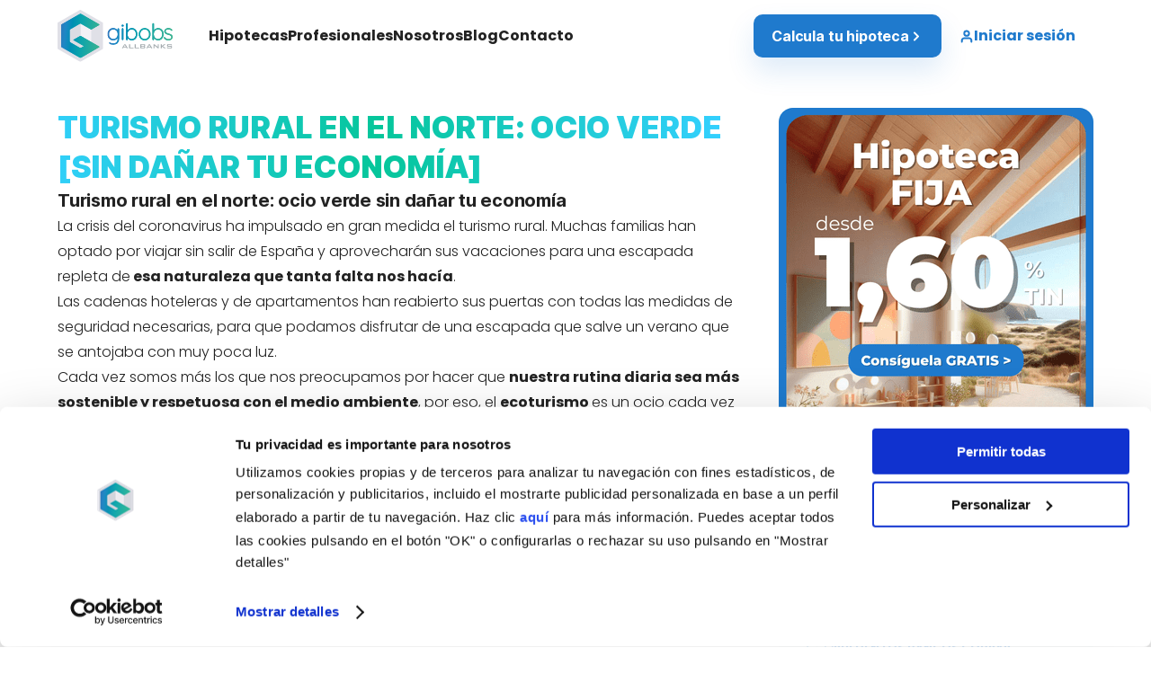

--- FILE ---
content_type: text/html; charset=UTF-8
request_url: https://www.gibobs.com/blog/turismo-rural-en-el-norte-ocio-verde-sin-danar-tu-economia/
body_size: 24125
content:
<!DOCTYPE html><html lang="es_ES"><head><meta charset="UTF-8"><meta http-equiv="x-ua-compatible" content="ie=edge"><meta name="viewport" content="width=device-width, initial-scale=1, maximum-scale=1"> <script id="Cookiebot" src="https://consent.cookiebot.com/uc.js" data-cbid="85dde1a8-1e1c-414a-861b-d4cd0b922468" data-blockingmode="auto" type="text/javascript"></script> <meta name='robots' content='index, follow, max-image-preview:large, max-snippet:-1, max-video-preview:-1' /><link media="all" href="https://www.gibobs.com/wp-content/cache/autoptimize/css/autoptimize_10761509777760560db7cea1fb9498f4.css" rel="stylesheet"><title>Turismo Rural en el norte: Ocio Verde [sin dañar tu economía] - Gibobs</title><link rel="canonical" href="https://www.gibobs.com/blog/turismo-rural-en-el-norte-ocio-verde-sin-danar-tu-economia/" /><meta property="og:locale" content="es_ES" /><meta property="og:type" content="article" /><meta property="og:title" content="Turismo Rural en el norte: Ocio Verde [sin dañar tu economía] - Gibobs" /><meta property="og:description" content="Turismo rural en el norte: ocio verde sin dañar tu economía La crisis del coronavirus ha impulsado en gran medida el turismo rural. Muchas familias han optado por viajar sin salir de España y aprovecharán sus vacaciones para una escapada repleta de esa naturaleza que tanta falta nos hacía. Las cadenas hoteleras y de apartamentos [&hellip;]" /><meta property="og:url" content="https://www.gibobs.com/blog/turismo-rural-en-el-norte-ocio-verde-sin-danar-tu-economia/" /><meta property="og:site_name" content="Gibobs" /><meta property="article:published_time" content="2021-04-21T10:04:02+00:00" /><meta property="article:modified_time" content="2024-12-23T09:12:09+00:00" /><meta property="og:image" content="https://www.gibobs.com/wp-content/uploads/2021/04/SALUD-FINANCIERA-25.jpg" /><meta property="og:image:width" content="900" /><meta property="og:image:height" content="600" /><meta property="og:image:type" content="image/jpeg" /><meta name="author" content="gibobs" /><meta name="twitter:card" content="summary_large_image" /><meta name="twitter:label1" content="Written by" /><meta name="twitter:data1" content="gibobs" /><meta name="twitter:label2" content="Est. reading time" /><meta name="twitter:data2" content="6 minutos" /><link rel="alternate" type="application/rss+xml" title="Gibobs &raquo; Feed" href="https://www.gibobs.com/feed/" /><link rel="alternate" title="oEmbed (JSON)" type="application/json+oembed" href="https://www.gibobs.com/wp-json/oembed/1.0/embed?url=https%3A%2F%2Fwww.gibobs.com%2Fblog%2Fturismo-rural-en-el-norte-ocio-verde-sin-danar-tu-economia%2F&#038;lang=es" /><link rel="alternate" title="oEmbed (XML)" type="text/xml+oembed" href="https://www.gibobs.com/wp-json/oembed/1.0/embed?url=https%3A%2F%2Fwww.gibobs.com%2Fblog%2Fturismo-rural-en-el-norte-ocio-verde-sin-danar-tu-economia%2F&#038;format=xml&#038;lang=es" /> <script type="text/javascript" src="https://www.gibobs.com/wp-includes/js/jquery/jquery.min.js?ver=3.7.1" id="jquery-core-js"></script> <link rel="https://api.w.org/" href="https://www.gibobs.com/wp-json/" /><link rel="alternate" title="JSON" type="application/json" href="https://www.gibobs.com/wp-json/wp/v2/posts/819" /><link rel="EditURI" type="application/rsd+xml" title="RSD" href="https://www.gibobs.com/xmlrpc.php?rsd" /><meta name="generator" content="WordPress 6.9" /><link rel='shortlink' href='https://www.gibobs.com/?p=819' /><meta name="ti-site-data" content="[base64]" /><link rel="apple-touch-icon" sizes="180x180" href="/wp-content/uploads/fbrfg/apple-touch-icon.png?v=693yqYyPxq"><link rel="icon" type="image/png" sizes="32x32" href="/wp-content/uploads/fbrfg/favicon-32x32.png?v=693yqYyPxq"><link rel="icon" type="image/png" sizes="16x16" href="/wp-content/uploads/fbrfg/favicon-16x16.png?v=693yqYyPxq"><link rel="manifest" href="/wp-content/uploads/fbrfg/site.webmanifest?v=693yqYyPxq"><link rel="mask-icon" href="/wp-content/uploads/fbrfg/safari-pinned-tab.svg?v=693yqYyPxq" color="#5bbad5"><link rel="shortcut icon" href="/wp-content/uploads/fbrfg/favicon.ico?v=693yqYyPxq"><meta name="msapplication-TileColor" content="#2a7acd"><meta name="msapplication-config" content="/wp-content/uploads/fbrfg/browserconfig.xml?v=693yqYyPxq"><meta name="theme-color" content="#ffffff"> <script type="application/ld+json" class="saswp-schema-markup-output">[{"@context":"https:\/\/schema.org\/","@type":"ItemList","itemListElement":[{"@type":"VideoObject","position":1,"@id":"https:\/\/www.gibobs.com\/blog\/turismo-rural-en-el-norte-ocio-verde-sin-danar-tu-economia\/#1","name":"Turismo Rural en el norte: Ocio Verde [sin da\u00f1ar tu econom\u00eda]","datePublished":"2021-04-21T10:04:02+00:00","dateModified":"2024-12-23T09:12:09+00:00","url":"https:\/\/www.youtube.com\/embed\/mWW8a42ANUE","interactionStatistic":{"@type":"InteractionCounter","interactionType":{"@type":"WatchAction"},"userInteractionCount":"0"},"thumbnailUrl":"https:\/\/www.gibobs.com\/wp-content\/uploads\/2021\/04\/SALUD-FINANCIERA-25-150x150.jpg","author":{"@type":"Person","name":"gibobs","url":"https:\/\/www.gibobs.com\/blog\/author\/gibobs\/","sameAs":["http:\/\/gibobs.com"],"image":{"@type":"ImageObject","url":"https:\/\/secure.gravatar.com\/avatar\/f282de34515fbd6b6221988d1d6b6c6bf955621c6a25c06445086895adfc83c9?s=96&d=mm&r=g","height":96,"width":96}},"uploadDate":"2021-04-21T10:04:02+00:00","contentUrl":"https:\/\/www.youtube.com\/embed\/mWW8a42ANUE","embedUrl":"https:\/\/www.youtube.com\/embed\/mWW8a42ANUE","description":"Turismo rural en el norte: ocio verde sin da\u00f1ar tu econom\u00eda La crisis del coronavirus ha impulsado en gran medida el turismo rural. Muchas familias han optado por viajar sin salir de Espa\u00f1a y aprovechar\u00e1n sus vacaciones para una escapada repleta de esa naturaleza que tanta falta nos hac\u00eda. Las cadenas hoteleras y de apartamentos"},{"@type":"VideoObject","position":2,"@id":"https:\/\/www.gibobs.com\/blog\/turismo-rural-en-el-norte-ocio-verde-sin-danar-tu-economia\/#2","name":"Turismo Rural en el norte: Ocio Verde [sin da\u00f1ar tu econom\u00eda]","datePublished":"2021-04-21T10:04:02+00:00","dateModified":"2024-12-23T09:12:09+00:00","url":"https:\/\/www.youtube.com\/embed\/D6wHYiFJbuc","interactionStatistic":{"@type":"InteractionCounter","interactionType":{"@type":"WatchAction"},"userInteractionCount":"0"},"thumbnailUrl":"https:\/\/www.gibobs.com\/wp-content\/uploads\/2021\/04\/SALUD-FINANCIERA-25-150x150.jpg","author":{"@type":"Person","name":"gibobs","url":"https:\/\/www.gibobs.com\/blog\/author\/gibobs\/","sameAs":["http:\/\/gibobs.com"],"image":{"@type":"ImageObject","url":"https:\/\/secure.gravatar.com\/avatar\/f282de34515fbd6b6221988d1d6b6c6bf955621c6a25c06445086895adfc83c9?s=96&d=mm&r=g","height":96,"width":96}},"uploadDate":"2021-04-21T10:04:02+00:00","contentUrl":"https:\/\/www.youtube.com\/embed\/D6wHYiFJbuc","embedUrl":"https:\/\/www.youtube.com\/embed\/D6wHYiFJbuc","description":"Turismo rural en el norte: ocio verde sin da\u00f1ar tu econom\u00eda La crisis del coronavirus ha impulsado en gran medida el turismo rural. Muchas familias han optado por viajar sin salir de Espa\u00f1a y aprovechar\u00e1n sus vacaciones para una escapada repleta de esa naturaleza que tanta falta nos hac\u00eda. Las cadenas hoteleras y de apartamentos"}]}]</script>  <script>(function(w,d,s,l,i){w[l]=w[l]||[];w[l].push({'gtm.start':new Date().getTime(),event:'gtm.js'});var f=d.getElementsByTagName(s)[0],j=d.createElement(s),dl=l!='dataLayer'?'&l='+l:'';j.async=true;j.src='https://www.googletagmanager.com/gtm.js?id='+i+dl;f.parentNode.insertBefore(j,f);})(window,document,'script','dataLayer','GTM-KRF2TGK');</script> 
  <script>   (function(h,o,t,j,a,r){        h.hj=h.hj||function(){(h.hj.q=h.hj.q||[]).push(arguments)};        h._hjSettings={hjid:2456668,hjsv:6};        a=o.getElementsByTagName('head')[0];        r=o.createElement('script');r.async=1;        r.src=t+h._hjSettings.hjid+j+h._hjSettings.hjsv;        a.appendChild(r);   })(window,document,'https://static.hotjar.com/c/hotjar-','.js?sv=');</script> <meta name="p:domain_verify" content="bbae829cfe51cb7e4c268d5c51f0325a"/><link href="https://fonts.googleapis.com/css2?family=Inter:wght@300..700&display=swap" rel="stylesheet"><link href="https://fonts.googleapis.com/css?family=Montserrat:300,400,700,800,900&display=swap" rel="stylesheet"><link href="https://fonts.googleapis.com/css2?family=Poppins:wght@300;400;700;800&display=swap" rel="stylesheet"></head><body class="wp-singular post-template-default single single-post postid-819 single-format-standard wp-theme-gibobs"> <noscript><iframe src="https://www.googletagmanager.com/ns.html?id=GTM-KRF2TGK"
 height="0" width="0" style="display:none;visibility:hidden"></iframe></noscript><div id="page"><header class="header new-header "><div class="header--relative"> <a href="https://www.gibobs.com" class="logo"> <img src="https://www.gibobs.com/wp-content/themes/gibobs/img/new-logo.svg" alt=""> <noscript><img class="sticky" src="https://www.gibobs.com/wp-content/themes/gibobs/img/new-logo-sticky.svg" alt=""></noscript><img class="lazyload sticky" src='data:image/svg+xml,%3Csvg%20xmlns=%22http://www.w3.org/2000/svg%22%20viewBox=%220%200%20210%20140%22%3E%3C/svg%3E' data-src="https://www.gibobs.com/wp-content/themes/gibobs/img/new-logo-sticky.svg" alt=""> </a></div><div class="header--container"> <a href="#" class="account"> <svg width="54" height="54" viewBox="0 0 54 54" fill="none" xmlns="http://www.w3.org/2000/svg"> <path fill-rule="evenodd" clip-rule="evenodd" d="M31 22C31 22.7911 30.7654 23.5645 30.3259 24.2223C29.8864 24.8801 29.2616 25.3928 28.5307 25.6955C27.7998 25.9983 26.9956 26.0775 26.2196 25.9231C25.4437 25.7688 24.731 25.3878 24.1716 24.8284C23.6122 24.269 23.2312 23.5563 23.0769 22.7804C22.9225 22.0044 23.0017 21.2002 23.3045 20.4693C23.6072 19.7384 24.1199 19.1136 24.7777 18.6741C25.4355 18.2346 26.2089 18 27 18C28.0609 18 29.0783 18.4214 29.8284 19.1716C30.5786 19.9217 31 20.9391 31 22ZM29 22C29 22.3956 28.8827 22.7822 28.6629 23.1111C28.4432 23.44 28.1308 23.6964 27.7654 23.8478C27.3999 23.9991 26.9978 24.0387 26.6098 23.9616C26.2219 23.8844 25.8655 23.6939 25.5858 23.4142C25.3061 23.1345 25.1156 22.7781 25.0384 22.3902C24.9613 22.0022 25.0009 21.6001 25.1522 21.2346C25.3036 20.8692 25.56 20.5568 25.8889 20.3371C26.2178 20.1173 26.6044 20 27 20C27.5304 20 28.0391 20.2107 28.4142 20.5858C28.7893 20.9609 29 21.4696 29 22Z" fill="white"/> <path d="M31 30C31 29.7348 30.8946 29.4804 30.7071 29.2929C30.5196 29.1054 30.2652 29 30 29H24C23.7348 29 23.4804 29.1054 23.2929 29.2929C23.1054 29.4804 23 29.7348 23 30V36H21V30C21 29.2044 21.3161 28.4413 21.8787 27.8787C22.4413 27.3161 23.2044 27 24 27H30C30.7956 27 31.5587 27.3161 32.1213 27.8787C32.6839 28.4413 33 29.2044 33 30V36H31V30Z" fill="white"/> <path fill-rule="evenodd" clip-rule="evenodd" d="M54 27C54 41.9117 41.9117 54 27 54C12.0883 54 0 41.9117 0 27C0 12.0883 12.0883 0 27 0C41.9117 0 54 12.0883 54 27ZM52 27C52 40.8071 40.8071 52 27 52C13.1929 52 2 40.8071 2 27C2 13.1929 13.1929 2 27 2C40.8071 2 52 13.1929 52 27Z" fill="white"/> </svg> </a> <span class="menu-trigger"><div class="menu-trigger--content"> <i class="menu-trigger-bar top"></i> <i class="menu-trigger-bar middle"></i> <i class="menu-trigger-bar bottom"></i></div> </span> <span class="close-trigger"><div class="menu-trigger--content"> <i class="close-trigger-bar left"></i> <i class="close-trigger-bar right"></i></div> </span><div class="account-menu"> <noscript><img class="close" src="https://www.gibobs.com/wp-content/themes/gibobs/img/icons/buttons/cerrar.svg" alt=""></noscript><img class="lazyload close" src='data:image/svg+xml,%3Csvg%20xmlns=%22http://www.w3.org/2000/svg%22%20viewBox=%220%200%20210%20140%22%3E%3C/svg%3E' data-src="https://www.gibobs.com/wp-content/themes/gibobs/img/icons/buttons/cerrar.svg" alt=""><div class="account-form"><div class="account-form-title">Accede a tu cuenta</div><form id="formLogin"><div class="form-row input input--chisato"> <label class="input__label input__label--chisato" for="email_login"> <span class="input__label-content input__label-content--chisato" data-content="Email: *">Email: *</span> </label> <span class="wpcf7-form-control-wrap"> <input class="input__field input__field--chisato" type="email" id="email_login" name="email" required> </span></div><div class="form-row input input--chisato"><div class="view"><noscript><img src="https://www.gibobs.com/wp-content/themes/gibobs/img/ver.svg" alt=""></noscript><img class="lazyload" src='data:image/svg+xml,%3Csvg%20xmlns=%22http://www.w3.org/2000/svg%22%20viewBox=%220%200%20210%20140%22%3E%3C/svg%3E' data-src="https://www.gibobs.com/wp-content/themes/gibobs/img/ver.svg" alt=""></div> <label class="input__label input__label--chisato" for="password"> <span class="input__label-content input__label-content--chisato" data-content="Contraseña: *">Contraseña: *</span> </label> <span class="wpcf7-form-control-wrap"> <input class="input__field input__field--chisato" type="password" id="password" name="password" required> </span></div> <a class="reset-pass acceptance" href="https://www.gibobs.com/recuperar-contrasena/">¿Has olvidado tu contraseña?</a><div class="form-submit input-form-submit"> <input type="submit" class="btn-primary" value="Entrar"> <svg xmlns="http://www.w3.org/2000/svg" width="5.335" height="8.891" viewBox="0 0 5.335 8.891"><path class="a" d="M10.586,5.818l.889-.889,4.446,4.446L11.475,13.82l-.889-.889,3.557-3.557Z" transform="translate(-10.586 -4.929)"/></svg><div class="loader"> <object data="https://www.gibobs.com/wp-content/themes/gibobs/img/loader/loader.svg" type="image/svg+xml"> <noscript><img src="https://www.gibobs.com/wp-content/themes/gibobs/img/loader/loader.svg" alt=""></noscript><img class="lazyload" src='data:image/svg+xml,%3Csvg%20xmlns=%22http://www.w3.org/2000/svg%22%20viewBox=%220%200%20210%20140%22%3E%3C/svg%3E' data-src="https://www.gibobs.com/wp-content/themes/gibobs/img/loader/loader.svg" alt=""> </object></div></div> <span class="js_error_form"></span><div class="form-row login-social"><div class="title-social"><p>O continuar con</p></div><div class="buttons-social"> <a href="https://api.gibobs.com/auth/google?target=app_login"><div class="icon"><noscript><img src="https://www.gibobs.com/wp-content/themes/gibobs/img/social/google.svg" alt=""></noscript><img class="lazyload" src='data:image/svg+xml,%3Csvg%20xmlns=%22http://www.w3.org/2000/svg%22%20viewBox=%220%200%20210%20140%22%3E%3C/svg%3E' data-src="https://www.gibobs.com/wp-content/themes/gibobs/img/social/google.svg" alt=""></div><p>Google</p> </a> <a href="https://api.gibobs.com/auth/facebook?target=app_login"><div class="icon"><noscript><img src="https://www.gibobs.com/wp-content/themes/gibobs/img/social/facebook.svg" alt=""></noscript><img class="lazyload" src='data:image/svg+xml,%3Csvg%20xmlns=%22http://www.w3.org/2000/svg%22%20viewBox=%220%200%20210%20140%22%3E%3C/svg%3E' data-src="https://www.gibobs.com/wp-content/themes/gibobs/img/social/facebook.svg" alt=""></div><p>Facebook</p> </a></div></div><div class="form-row"> <a href="https://www.gibobs.com/registro/" class="btn-secondary"><div class="btn-secondary-text">¿Aún no te has registrado?</div> <svg xmlns="http://www.w3.org/2000/svg" width="5.335" height="8.891" viewBox="0 0 5.335 8.891"><path class="a" d="M10.586,5.818l.889-.889,4.446,4.446L11.475,13.82l-.889-.889,3.557-3.557Z" transform="translate(-10.586 -4.929)"/></svg> </a></div></form></div><div class="account-info"><p class="base-tittle">Accede a tu cuenta y descubre las novedades de la nueva plataforma, más sencilla e intuitiva, para que disfrutes del mismo servicio de calidad de siempre pero con nuevas funcionalidades.</p> <noscript><img src="https://www.gibobs.com/wp-content/uploads/2021/04/login-novedades.svg" alt=""></noscript><img class="lazyload" src='data:image/svg+xml,%3Csvg%20xmlns=%22http://www.w3.org/2000/svg%22%20viewBox=%220%200%20210%20140%22%3E%3C/svg%3E' data-src="https://www.gibobs.com/wp-content/uploads/2021/04/login-novedades.svg" alt=""></div></div><div class="inner-container"> <i class="menu-bg top"></i> <i class="menu-bg middle"></i> <i class="menu-bg bottom"></i><div class="menu-container"><ul id="menu-menu-new" class="menu"><li id="menu-item-92331" class="menu-item menu-item-type-custom menu-item-object-custom menu-item-has-children menu-item-92331"><a href="#">Hipotecas</a><ul class="sub-menu"><li id="menu-item-92720" class="menu-item menu-item-type-post_type menu-item-object-page menu-item-92720"><a href="https://www.gibobs.com/calcula-tu-hipoteca/">Calcula tu hipoteca</a></li><li id="menu-item-92721" class="menu-item menu-item-type-custom menu-item-object-custom menu-item-has-children menu-item-92721"><a href="#">Hipotecas por tipo</a><ul class="sub-menu"><li id="menu-item-92335" class="menu-item menu-item-type-post_type menu-item-object-page menu-item-92335"><a href="https://www.gibobs.com/encuentra-tu-hipoteca/">Encuentra tu hipoteca</a></li><li id="menu-item-92336" class="menu-item menu-item-type-post_type menu-item-object-page menu-item-92336"><a href="https://www.gibobs.com/cambia-de-banco/">Cambia de banco</a></li><li id="menu-item-92724" class="menu-item menu-item-type-post_type menu-item-object-page menu-item-92724"><a href="https://www.gibobs.com/hipoteca-verde/">Hipoteca verde</a></li><li id="menu-item-92338" class="menu-item menu-item-type-post_type menu-item-object-page menu-item-92338"><a href="https://www.gibobs.com/hipoteca-joven-madrid/">Hipoteca joven</a></li><li id="menu-item-92337" class="menu-item menu-item-type-post_type menu-item-object-page menu-item-92337"><a href="https://www.gibobs.com/hipoteca-urgente/">Hipoteca urgente</a></li><li id="menu-item-92339" class="menu-item menu-item-type-post_type menu-item-object-page menu-item-92339"><a href="https://www.gibobs.com/hipoteca-inversa/">Hipoteca Inversa</a></li><li id="menu-item-93577" class="menu-item menu-item-type-post_type menu-item-object-page menu-item-93577"><a href="https://www.gibobs.com/hipoteca-imbatible-fija/">Hipoteca Fija</a></li></ul></li><li id="menu-item-92722" class="menu-item menu-item-type-custom menu-item-object-custom menu-item-has-children menu-item-92722"><a href="#">Hipotecas por importe</a><ul class="sub-menu"><li id="menu-item-92725" class="menu-item menu-item-type-post_type menu-item-object-page menu-item-92725"><a href="https://www.gibobs.com/hipoteca-250000-euros/">Hipoteca 250.000 euros</a></li><li id="menu-item-92726" class="menu-item menu-item-type-post_type menu-item-object-page menu-item-92726"><a href="https://www.gibobs.com/hipoteca-300000-euros/">Hipoteca 300.000 euros</a></li><li id="menu-item-92727" class="menu-item menu-item-type-post_type menu-item-object-page menu-item-92727"><a href="https://www.gibobs.com/hipoteca-350000-euros/">Hipoteca 350.000 euros</a></li><li id="menu-item-92931" class="menu-item menu-item-type-post_type menu-item-object-page menu-item-92931"><a href="https://www.gibobs.com/hipoteca-400000-euros/">Hipoteca 400.000 euros</a></li><li id="menu-item-93889" class="menu-item menu-item-type-post_type menu-item-object-page menu-item-93889"><a href="https://www.gibobs.com/hipoteca-450000-euros/">Hipoteca 450.000 euros</a></li><li id="menu-item-92930" class="menu-item menu-item-type-post_type menu-item-object-page menu-item-92930"><a href="https://www.gibobs.com/hipoteca-500000-euros/">Hipoteca 500.000 euros</a></li><li id="menu-item-93490" class="menu-item menu-item-type-post_type menu-item-object-page menu-item-93490"><a href="https://www.gibobs.com/hipoteca-600000-euros/">Hipoteca 600.000 euros</a></li></ul></li><li id="menu-item-93009" class="menu-item menu-item-type-post_type menu-item-object-page menu-item-93009"><a href="https://www.gibobs.com/simulador-de-hipotecas/">Simulador de Hipotecas</a></li><li id="menu-item-92723" class="menu-item menu-item-type-custom menu-item-object-custom menu-item-has-children menu-item-92723"><a href="#">Recursos</a><ul class="sub-menu"><li id="menu-item-92334" class="menu-item menu-item-type-post_type menu-item-object-page menu-item-92334"><a href="https://www.gibobs.com/contrato-de-arras/">Contrato de arras</a></li><li id="menu-item-92332" class="menu-item menu-item-type-post_type menu-item-object-page menu-item-92332"><a href="https://www.gibobs.com/ebook-20-preguntas-respuestas/">eBook gratuito</a></li><li id="menu-item-92728" class="menu-item menu-item-type-post_type menu-item-object-page menu-item-92728"><a href="https://www.gibobs.com/app/">APP</a></li><li id="menu-item-92729" class="menu-item menu-item-type-custom menu-item-object-custom menu-item-92729"><a target="_blank" href="https://www.youtube.com/watch?v=eXnGGyDmA4U&#038;list=PLW9kxKvipsxP65v7TeuzS5EW6Sbs_lRI7">Vídeo tutoriales</a></li></ul></li></ul></li><li id="menu-item-92340" class="menu-item menu-item-type-custom menu-item-object-custom menu-item-has-children menu-item-92340"><a href="#">Profesionales</a><ul class="sub-menu"><li id="menu-item-92341" class="menu-item menu-item-type-custom menu-item-object-custom menu-item-has-children menu-item-92341"><a href="#">Promotoras</a><ul class="sub-menu"><li id="menu-item-92343" class="menu-item menu-item-type-post_type menu-item-object-page menu-item-92343"><a href="https://www.gibobs.com/prestamo-promotor/">Prestamo Promotor</a></li><li id="menu-item-93184" class="menu-item menu-item-type-post_type menu-item-object-page menu-item-93184"><a href="https://www.gibobs.com/simulador-prestamo-promotor/">Simulador Prestamo Promotor</a></li><li id="menu-item-92345" class="menu-item menu-item-type-post_type menu-item-object-page menu-item-92345"><a href="https://www.gibobs.com/prestamo-promotor-105/">Prestamo Promotor 10,5%</a></li><li id="menu-item-92346" class="menu-item menu-item-type-post_type menu-item-object-page menu-item-92346"><a href="https://www.gibobs.com/off-market/">Oportunidades off-market</a></li><li id="menu-item-92347" class="menu-item menu-item-type-custom menu-item-object-custom menu-item-92347"><a href="http://gibobs.com/registro/?tipo=promotor">Regístrate</a></li><li id="menu-item-92348" class="menu-item menu-item-type-custom menu-item-object-custom menu-item-92348"><a href="http://gibobs.com/comerciales/?area=nacional">Contacto</a></li></ul></li><li id="menu-item-92342" class="menu-item menu-item-type-custom menu-item-object-custom menu-item-has-children menu-item-92342"><a href="#">Inmobiliarias</a><ul class="sub-menu"><li id="menu-item-92349" class="menu-item menu-item-type-post_type menu-item-object-page menu-item-92349"><a href="https://www.gibobs.com/inmobiliarias-y-promotoras/">Inmobiliarias</a></li><li id="menu-item-92350" class="menu-item menu-item-type-custom menu-item-object-custom menu-item-92350"><a href="http://gibobs.com/registro/?tipo=inmo">Regístrate</a></li><li id="menu-item-92351" class="menu-item menu-item-type-custom menu-item-object-custom menu-item-92351"><a href="http://gibobs.com/comerciales/?area=nacional">Contacto</a></li></ul></li><li id="menu-item-92352" class="menu-item menu-item-type-custom menu-item-object-custom menu-item-92352"><a href="http://gibobs.com/contacto/">Bancos</a></li><li id="menu-item-92353" class="menu-item menu-item-type-post_type menu-item-object-page menu-item-92353"><a href="https://www.gibobs.com/financiadores/">Financiadores</a></li></ul></li><li id="menu-item-92354" class="menu-item menu-item-type-custom menu-item-object-custom menu-item-has-children menu-item-92354"><a href="#">Nosotros</a><ul class="sub-menu"><li id="menu-item-92355" class="menu-item menu-item-type-post_type menu-item-object-page menu-item-92355"><a href="https://www.gibobs.com/sobre-gibobs/">Sobre gibobs</a></li><li id="menu-item-92356" class="menu-item menu-item-type-post_type menu-item-object-page menu-item-92356"><a href="https://www.gibobs.com/reviews/">Reviews</a></li><li id="menu-item-92357" class="menu-item menu-item-type-post_type menu-item-object-page menu-item-92357"><a href="https://www.gibobs.com/quienes-somos/">Quiénes somos</a></li><li id="menu-item-92358" class="menu-item menu-item-type-post_type menu-item-object-page menu-item-92358"><a href="https://www.gibobs.com/como-trabajamos/">Cómo trabajamos</a></li><li id="menu-item-92359" class="menu-item menu-item-type-post_type menu-item-object-page menu-item-92359"><a href="https://www.gibobs.com/cuanto-cuesta/">Servicio gratuito</a></li><li id="menu-item-92360" class="menu-item menu-item-type-post_type menu-item-object-page menu-item-92360"><a href="https://www.gibobs.com/seguridad/">Seguridad</a></li><li id="menu-item-92361" class="menu-item menu-item-type-post_type menu-item-object-page menu-item-92361"><a href="https://www.gibobs.com/preguntas-frecuentes/">Preguntas frecuentes</a></li><li id="menu-item-92362" class="menu-item menu-item-type-post_type menu-item-object-page menu-item-92362"><a href="https://www.gibobs.com/landing-amigobs/">Plan Amigobs</a></li><li id="menu-item-92363" class="menu-item menu-item-type-post_type menu-item-object-page menu-item-92363"><a href="https://www.gibobs.com/servicios/">Servicios</a></li><li id="menu-item-92364" class="menu-item menu-item-type-post_type menu-item-object-page menu-item-92364"><a href="https://www.gibobs.com/app/">APP</a></li><li id="menu-item-92365" class="menu-item menu-item-type-post_type menu-item-object-page menu-item-92365"><a href="https://www.gibobs.com/prensa/">Prensa</a></li></ul></li><li id="menu-item-92366" class="menu-item menu-item-type-custom menu-item-object-custom menu-item-has-children menu-item-92366"><a href="#">Blog</a><ul class="sub-menu"><li id="menu-item-92367" class="menu-item menu-item-type-custom menu-item-object-custom menu-item-92367"><a href="/blog/?active=particulares">Particulares</a></li><li id="menu-item-92368" class="menu-item menu-item-type-custom menu-item-object-custom menu-item-92368"><a href="/blog/?active=profesionales">Profesionales</a></li></ul></li><li id="menu-item-92369" class="menu-item menu-item-type-post_type menu-item-object-page menu-item-92369"><a href="https://www.gibobs.com/contacto/">Contacto</a></li></ul><div class="item-menu-general calcula-tu-hipoteca"> <a href="https://www.gibobs.com/calcula-tu-hipoteca/?utm_source=home&utm_medium=home&utm_campaign=home&utm_term=home&utm_content=home2" class="btn-primary"><div class="btn-primary-text">Calcula tu hipoteca</div> <svg xmlns="http://www.w3.org/2000/svg" width="16" height="17" viewBox="0 0 16 17" fill="none"> <path d="M6 12.5L10 8.5L6 4.5" stroke="#1F7ACD" stroke-width="2" stroke-linecap="round" stroke-linejoin="round"/> </svg> </a></div><div class="item-menu-general inicia-sesion"> <a href="#" class="btn-account account"><div class="icon"> <svg xmlns="http://www.w3.org/2000/svg" width="16" height="17" viewBox="0 0 16 17" fill="none"> <path d="M13.3334 14.5V13.1667C13.3334 12.4594 13.0525 11.7811 12.5524 11.281C12.0523 10.781 11.374 10.5 10.6667 10.5H5.33341C4.62617 10.5 3.94789 10.781 3.4478 11.281C2.9477 11.7811 2.66675 12.4594 2.66675 13.1667V14.5" stroke="white" stroke-width="2" stroke-linecap="round" stroke-linejoin="round"/> <path d="M7.99992 7.83333C9.47268 7.83333 10.6666 6.63943 10.6666 5.16667C10.6666 3.69391 9.47268 2.5 7.99992 2.5C6.52716 2.5 5.33325 3.69391 5.33325 5.16667C5.33325 6.63943 6.52716 7.83333 7.99992 7.83333Z" stroke="white" stroke-width="2" stroke-linecap="round" stroke-linejoin="round"/> </svg></div><p>Iniciar sesión</p> </a></div><div class="item-menu-general"><div class="item"><div class="icon"><noscript><img src="https://www.gibobs.com/wp-content/themes/gibobs/img/icons/footer/telefono-dark.svg" alt=""></noscript><img class="lazyload" src='data:image/svg+xml,%3Csvg%20xmlns=%22http://www.w3.org/2000/svg%22%20viewBox=%220%200%20210%20140%22%3E%3C/svg%3E' data-src="https://www.gibobs.com/wp-content/themes/gibobs/img/icons/footer/telefono-dark.svg" alt=""></div> <a href="mailto:info@gibobs.com" target='_blank' class="base-little">info@gibobs.com</a></div><div class="item"><div class="icon"><noscript><img src="https://www.gibobs.com/wp-content/themes/gibobs/img/icons/footer/email-dark.svg" alt=""></noscript><img class="lazyload" src='data:image/svg+xml,%3Csvg%20xmlns=%22http://www.w3.org/2000/svg%22%20viewBox=%220%200%20210%20140%22%3E%3C/svg%3E' data-src="https://www.gibobs.com/wp-content/themes/gibobs/img/icons/footer/email-dark.svg" alt=""></div> <a href="tel:+34911344359" target='_blank' class="base-little">+34 911 344 359</a></div><div class="item socialmedia"> <a class="item-socialmedia" target="_blank" href="https://www.instagram.com/gibobs_allbanks/"><noscript><img src="https://www.gibobs.com/wp-content/themes/gibobs/img/icons/redes/instagram.svg" alt=""></noscript><img class="lazyload" src='data:image/svg+xml,%3Csvg%20xmlns=%22http://www.w3.org/2000/svg%22%20viewBox=%220%200%20210%20140%22%3E%3C/svg%3E' data-src="https://www.gibobs.com/wp-content/themes/gibobs/img/icons/redes/instagram.svg" alt=""></a> <a class="item-socialmedia" target="_blank" href=" https://www.linkedin.com/company/gibobsallbanks/"><noscript><img src="https://www.gibobs.com/wp-content/themes/gibobs/img/icons/redes/linkedin.svg" alt=""></noscript><img class="lazyload" src='data:image/svg+xml,%3Csvg%20xmlns=%22http://www.w3.org/2000/svg%22%20viewBox=%220%200%20210%20140%22%3E%3C/svg%3E' data-src="https://www.gibobs.com/wp-content/themes/gibobs/img/icons/redes/linkedin.svg" alt=""></a> <a class="item-socialmedia" target="_blank" href="https://www.facebook.com/gibobs"><noscript><img src="https://www.gibobs.com/wp-content/themes/gibobs/img/icons/redes/facebook.svg" alt=""></noscript><img class="lazyload" src='data:image/svg+xml,%3Csvg%20xmlns=%22http://www.w3.org/2000/svg%22%20viewBox=%220%200%20210%20140%22%3E%3C/svg%3E' data-src="https://www.gibobs.com/wp-content/themes/gibobs/img/icons/redes/facebook.svg" alt=""></a></div></div></div></div></div></header><div id="content"><div class="wat-mainrow single-page"><div class="single-text"><h1>Turismo Rural en el norte: Ocio Verde [sin dañar tu economía]</h1><div class="image"><noscript><img src="https://www.gibobs.com/wp-content/uploads/2021/04/SECUNDARIA-BLOG-NUEVAS-6.png" alt=""></noscript><img class="lazyload" src='data:image/svg+xml,%3Csvg%20xmlns=%22http://www.w3.org/2000/svg%22%20viewBox=%220%200%20210%20140%22%3E%3C/svg%3E' data-src="https://www.gibobs.com/wp-content/uploads/2021/04/SECUNDARIA-BLOG-NUEVAS-6.png" alt=""></div><h2>Turismo rural en el norte: ocio verde sin dañar tu economía</h2><p>La crisis del coronavirus ha impulsado en gran medida el turismo rural. Muchas familias han optado por viajar sin salir de España y aprovecharán sus vacaciones para una escapada repleta de<strong> esa naturaleza que tanta falta nos hacía</strong>.</p><p>Las cadenas hoteleras y de apartamentos han reabierto sus puertas con todas las medidas de seguridad necesarias, para que podamos disfrutar de una escapada que salve un verano que se antojaba con muy poca luz.</p><p>Cada vez somos más los que nos preocupamos por hacer que <strong>nuestra rutina diaria sea más sostenible y respetuosa con el medio ambiente</strong>, por eso, el <strong>ecoturismo </strong>es un ocio cada vez más solicitado. <strong>Elegir alojamientos que respeten la naturaleza</strong> no solo es lo mejor para el planeta sino que, además, <strong>gastarás el mismo presupuesto que en otro tipo de alojamientos</strong> pero podrás <strong>aprender mucho, cuidar de lo que te rodea y enriquecer cuerpo y mente</strong>.</p><p>Estos son algunos de los hoteles ecológicos en el norte que más recomiendan los amantes del turismo rural y la ecología. Desconexión, aire puro y, lo mejor, ¡nada de calor!</p><hr /><p>Hotel Posada del Valle, turismo de montaña en Collía (Asturias)</p><p>La mejor opción si quieres emplear el presupuesto de tus vacaciones en disfrutar del turismo rural y desconectar en la montaña haciendo senderismo. El Hotel Posada del Valle se encuentra mirando a los Picos de Europa, dentro de su propia finca ecológica de 80.000 m2. Podrás disfrutar de su huerto ecológico, pastos, granja orgánica… Junto al Paisaje Protegido del Sueve.</p><p>A raíz de su valor fundamental de cuidar el medio ambiente, han desarrollado una cocina creativa ecológica, con productos propios de su huerto y un pan artesano delicioso que sirven en los desayunos.</p><p>Además, cuentan con un proceso sostenible de gestión de residuos y trabajan por desarrollar el mejor sistema para un consumo de agua responsable. Su foco ahora está en el consumo ecológico, evitando al máximo los productos que tienen un efecto negativo sobre el medio ambiente.</p><p><iframe title="YouTube video player" src="https://www.youtube.com/embed/mWW8a42ANUE" width="560" height="315" frameborder="0" allowfullscreen="allowfullscreen"></iframe></p><h2 style="text-align: left;"><strong>Hotel Posada del Valle, turismo de montaña en Collía (Asturias)</strong></h2><p style="text-align: left;">La mejor opción si quieres emplear el presupuesto de tus vacaciones en disfrutar del turismo rural y<strong> desconectar en la montaña haciendo senderismo</strong>. El <strong><a href="https://www.posadadelvalle.es/"><span style="color: #3e7159;"><u>Hotel Posada del Valle</u></span> </a></strong>se encuentra mirando a los Picos de Europa, dentro de <strong>su propia finca ecológica de </strong><strong>80.000 m2</strong>. Podrás disfrutar de su <strong>huerto ecológico, pastos, granja orgánica</strong>… Junto al Paisaje Protegido del Sueve.</p><p style="text-align: left;">A raíz de su valor fundamental de cuidar el medio ambiente, han desarrollado una <strong>cocina creativa ecológica</strong>, con productos propios de su huerto y un pan artesano delicioso que sirven en los desayunos.</p><p style="text-align: left;">Además, cuentan con un <strong>proceso sostenible de gestión de residuos</strong> y trabajan por desarrollar el mejor sistema para un <strong>consumo de agua responsable</strong>. Su foco ahora está en el <strong>consumo ecológico</strong>, evitando al máximo los productos que tienen un efecto negativo sobre el medio ambiente.</p><p><iframe title="YouTube video player" src="https://www.youtube.com/embed/mWW8a42ANUE" width="560" height="315" frameborder="0" allowfullscreen="allowfullscreen"></iframe></p><p><noscript><img decoding="async" src="https://www.hipotecaprimero.com/wp-content/uploads/2020/07/hotel-2.jpg" /></noscript><img class="lazyload" decoding="async" src='data:image/svg+xml,%3Csvg%20xmlns=%22http://www.w3.org/2000/svg%22%20viewBox=%220%200%20210%20140%22%3E%3C/svg%3E' data-src="https://www.hipotecaprimero.com/wp-content/uploads/2020/07/hotel-2.jpg" /></p><h2><strong>Hotel Viura, ocio rural en Villabuena de Álava (País Vasco)</strong></h2><p>Un espectacular hotel de 4 estrellas para darte un pequeño capricho estas vacaciones. Además de ser sostenible, cuenta con una construcción de lo más original: <strong>cubos superpuestos</strong> que simulan brotar de la tierra. Las <strong>paredes de cristal </strong>de sus estancias te dejen ver el paisaje para que disfrutes de una conexión con la naturaleza total.</p><p>Es un alojamiento de referencia por ser de los primeros en apostar por el desarrollo sostenible. Se trata del primer alojamiento del País Vasco que dispone de una <strong>caldera de biomasa</strong>, lo que les permite <strong>reducir las emisiones de CO2 a 0</strong>. Además, cuenta con<strong> suelo radiante</strong> que supone un gran ahorro de energía.</p><p>Por si fuera poco,<strong> toda la decoración está confeccionada con materiales reciclados</strong>, ha <strong>eliminado una gran parte de los envases y plásticos de un solo uso </strong>y ofrece servicio de transporte en <strong>bicicleta gratuíto</strong> para sus huéspedes.</p><p>Además, en su cocina emplea<strong> productos locales y de kilómetro 0</strong>, lo que hace que su <strong>degustación de tapas</strong> sea una experiencia deliciosa sin salir de sus instalaciones. No falta tampoco un buen vino, copas y <strong>sesiones de masajes completas</strong>, ¡todo para ese relax que tanto necesitas!</p><p><noscript><img decoding="async" src="https://www.hipotecaprimero.com/wp-content/uploads/2020/07/hotel-1.jpg" /></noscript><img class="lazyload" decoding="async" src='data:image/svg+xml,%3Csvg%20xmlns=%22http://www.w3.org/2000/svg%22%20viewBox=%220%200%20210%20140%22%3E%3C/svg%3E' data-src="https://www.hipotecaprimero.com/wp-content/uploads/2020/07/hotel-1.jpg" /></p><h2><strong>Hotel Rural Posada el Campo, Secadura (Cantabria)</strong></h2><p>Una casita en plena naturaleza de tan solo 12 habitaciones construidas en una<strong> finca de 15.000m2 rodeada de árboles frutales, huerto ecológico </strong>y una enorme pradera para descansar.</p><p>Dispone de terraza y <strong>piscina al aire libre, climatizada mediante energía geotérmica. </strong>La calefacción de todas las habitaciones procede de la misma fuente.</p><p>Para los amantes de la adrenalina, ofrecen muchas actividades: <strong>parapente, descenso en canoa, rutas en quad</strong>… Y para los menos aventureros también tienen planes para disfrutar del turismo rural: <strong>rutas de senderismo, en bicicleta, a caballo y paseos en barco</strong> por la Bahía de Laredo&#8230;</p><p>Uno de los valores fundamentales de este alojamiento son sus prestaciones ya que<strong> aceptan mascotas y cuentan con servicio de canguro</strong>, para poder ir con toda la familia pero poder aprovechar esos momentos íntimos con la pareja que tanta falta hacen.</p><p>Además, cuenta con una <strong>habitación adaptada a personas con movilidad reducida</strong>. Una opción llena de posibilidades para disfrutar del turismo rural alejado del bullicio de la ciudad.</p><p><noscript><img decoding="async" src="https://www.hipotecaprimero.com/wp-content/uploads/2020/07/hotel-3.jpg" /></noscript><img class="lazyload" decoding="async" src='data:image/svg+xml,%3Csvg%20xmlns=%22http://www.w3.org/2000/svg%22%20viewBox=%220%200%20210%20140%22%3E%3C/svg%3E' data-src="https://www.hipotecaprimero.com/wp-content/uploads/2020/07/hotel-3.jpg" /></p><h2><strong>Mas Salagros EcoResort, escapada rural en Vallromanes (Barcelona)</strong></h2><p>Este alojamiento se encuentra solo a 20 minutos de Barcelona y se trata del <strong>primer eco-resort 100% ecológico de la Península</strong>. Está ubicado en una reserva natural y apuesta por el turismo rural responsable, sin estrés, sin emisiones ni contaminación, sin tóxicos y <strong>dentro de la filosofía Zero Waste</strong> (cero residuos).</p><p>Se ha <strong>construído con un proceso sostenible</strong> desde el inicio y cuenta con una <strong>gestión de recursos propia</strong>, lo que ayuda a que su impacto en el medioambiente sea prácticamente cero. <strong>Caldera de biomasa, camas hechas a mano con materiales naturales, bioclimatismo</strong>…</p><p><iframe title="YouTube video player" src="https://www.youtube.com/embed/D6wHYiFJbuc" width="560" height="315" frameborder="0" allowfullscreen="allowfullscreen"></iframe></p><p>Con vistas al Parque protegido de la Serralada Litoral, sus 60<strong> habitaciones se han elaborado con material reciclado</strong>. Además, dispone de 3 restaurantes y 1 huerto propio que le permite ofrecer una<strong> gastronomía de temporada y proximidad con ingredientes 100% ecológicos</strong>. ¡Y piscina de agua salada!</p><p>Su punto fuerte es que este hotel rural <strong>emite 0 emisiones de carbono </strong>y ofrece un ocio en el que <strong>sus huéspedes no contribuyan a aumentar la huella medioambienta</strong>l.</p><p>Como ves, <strong>es posible viajar de forma sostenible sin dañar tu economía</strong> y contribuyendo al consumo local. Si dispones de un presupuesto limitado para tus vacaciones <a href="https://www.hipotecaprimero.com/impacto-del-covid-19-en-las-hipotecas/"><strong><span style="color: #3e7159;"><u>después de la crisis del coronavirus</u></span></strong></a>, el turismo rural es una buena opción. Los alojamientos respetuosos con el medio ambiente pueden resultar algo menos económicos, pero por eso son <strong>perfectos para un año en el que lo mejor es viajar durante pocos días</strong>. La experiencia en la naturaleza y gastronomía merece la pena para desconectar de la época tan dura que nos ha tocado vivir. ¿Te apuntas?</p><p><noscript><img decoding="async" src="https://www.hipotecaprimero.com/wp-content/uploads/2020/07/hotel-4.jpg" /></noscript><img class="lazyload" decoding="async" src='data:image/svg+xml,%3Csvg%20xmlns=%22http://www.w3.org/2000/svg%22%20viewBox=%220%200%20210%20140%22%3E%3C/svg%3E' data-src="https://www.hipotecaprimero.com/wp-content/uploads/2020/07/hotel-4.jpg" /></p><p>&nbsp;</p></div><div class="single-sidebar"><div class="single-sidebar--content"> <a href="https://www.gibobs.com/calcula-tu-hipoteca/?utm_source=blog&utm_medium=banner&utm_campaign=banner_lateral_oferta_fija_160&utm_term=banner_lateral_oferta_fija_1600&utm_content=banner_lateral_oferta_fija_160" class="banner"> <noscript><img src="https://www.gibobs.com/wp-content/uploads/2025/06/Una-hipoteca.png" alt=""></noscript><img class="lazyload" src='data:image/svg+xml,%3Csvg%20xmlns=%22http://www.w3.org/2000/svg%22%20viewBox=%220%200%20210%20140%22%3E%3C/svg%3E' data-src="https://www.gibobs.com/wp-content/uploads/2025/06/Una-hipoteca.png" alt=""> </a><div class="mas-leidos"><h3>LO MÁS LEÍDO EN GIBOBS</h3><div class="mas-leidos--posts"><div class="post"><div class="key"><p>1</p></div> <a href="https://www.gibobs.com/blog/gastos-de-cancelacion-hipotecaria-cuanto-cuesta-cancelar-una-hipoteca/" class="link">Gastos de cancelación hipotecaria: ¿Cuánto cuesta cancelar una hipoteca?</a></div><div class="post"><div class="key"><p>2</p></div> <a href="https://www.gibobs.com/blog/pueden-los-bancos-cobrar-comisiones-por-amortizar-una-hipoteca-variable/" class="link">¿Pueden los bancos cobrar comisiones por amortizar una hipoteca variable?</a></div><div class="post"><div class="key"><p>3</p></div> <a href="https://www.gibobs.com/blog/hipoteca-mixta/" class="link">Pros y Contras de la Hipoteca Mixta</a></div><div class="post"><div class="key"><p>4</p></div> <a href="https://www.gibobs.com/blog/broker-hipotecario-que-es-funciones-costes/" class="link">Qué es un bróker hipotecario gratuito y por qué merece la pena contar con uno</a></div><div class="post"><div class="key"><p>5</p></div> <a href="https://www.gibobs.com/blog/prevision-de-las-hipotecas-en-2024-tendencias-e-intereses/" class="link">Previsión de las hipotecas en 2024</a></div></div></div><div class="newsletter"><h3>Suscríbete a nuestra Newsletter</h3><div class="wpcf7 no-js" id="wpcf7-f38039-o1" lang="es-ES" dir="ltr" data-wpcf7-id="38039"><div class="screen-reader-response"><p role="status" aria-live="polite" aria-atomic="true"></p><ul></ul></div><form action="/blog/turismo-rural-en-el-norte-ocio-verde-sin-danar-tu-economia/#wpcf7-f38039-o1" method="post" class="wpcf7-form init" aria-label="Contact form" novalidate="novalidate" data-status="init"><fieldset class="hidden-fields-container"><input type="hidden" name="_wpcf7" value="38039" /><input type="hidden" name="_wpcf7_version" value="6.1.4" /><input type="hidden" name="_wpcf7_locale" value="es_ES" /><input type="hidden" name="_wpcf7_unit_tag" value="wpcf7-f38039-o1" /><input type="hidden" name="_wpcf7_container_post" value="0" /><input type="hidden" name="_wpcf7_posted_data_hash" value="" /><input type="hidden" name="_wpcf7_recaptcha_response" value="" /></fieldset><div class="form-row input input--chisato"><p><label class="input__label input__label--chisato" for="nombre_news"><br /> <span class="input__label-content input__label-content--chisato" data-content="Nombre: *">Nombre: *</span><br /> </label><br /> <span class="wpcf7-form-control-wrap" data-name="text-125"><input size="40" maxlength="400" class="wpcf7-form-control wpcf7-text wpcf7-validates-as-required input__field input__field--chisato" id="nombre_news" aria-required="true" aria-invalid="false" value="" type="text" name="text-125" /></span></p></div><div class="form-row input input--chisato"><p><label class="input__label input__label--chisato" for="email_news"><br /> <span class="input__label-content input__label-content--chisato" data-content="Email: *">Email: *</span><br /> </label><br /> <span class="wpcf7-form-control-wrap" data-name="email-125"><input size="40" maxlength="400" class="wpcf7-form-control wpcf7-email wpcf7-validates-as-required wpcf7-text wpcf7-validates-as-email input__field input__field--chisato" id="email_news" aria-required="true" aria-invalid="false" value="" type="email" name="email-125" /></span></p></div><div class="form-row acceptance"><p><span class="wpcf7-form-control-wrap" data-name="acceptance-58"><span class="wpcf7-form-control wpcf7-acceptance"><span class="wpcf7-list-item"><label><input type="checkbox" name="acceptance-58" value="1" aria-invalid="false" /><span class="wpcf7-list-item-label">Autorizo a GIbobs S.L. a recopilar y tratar mis datos a través de este formulario.</span></label></span></span></span><br /> <span class="wpcf7-form-control-wrap" data-name="acceptance-58"><span class="wpcf7-form-control wpcf7-acceptance optional"><span class="wpcf7-list-item"><label><input type="checkbox" name="acceptance-58" value="1" aria-invalid="false" /><span class="wpcf7-list-item-label">Quiero recibir información comercial y publicitaria de Gibobs SL.</span></label></span></span></span></p></div><div class="form-submit"><p><button type="submit" class="wpcf7-submit"><br /> <span class="wpcf7-spinner"></span><br /> <span class="p">Suscribirme</span><br /> <span class="icon"></span><br /> </button></p></div><div class="wpcf7-response-output" aria-hidden="true"></div></form></div></div></div></div></div><section class="wat-section single-relation"><div class="single-relation"><div class="main-wrapper"><div class="single-relation--content"><h2>También te puede interesar</h2><div class="swiper-container swiper-relation-single"><div class="swiper-wrapper"><div class="swiper-slide"><a class="blog-item" href="https://www.gibobs.com/blog/todo-lo-que-debes-saber-del-contrato-de-arras-de-una-hipoteca/"><div class="lazyload imagen-item" data-bg="https://www.gibobs.com/wp-content/uploads/2025/10/SALUD-FINANCIERA-6.png" style="background-image:url(data:image/svg+xml,%3Csvg%20xmlns=%22http://www.w3.org/2000/svg%22%20viewBox=%220%200%20500%20300%22%3E%3C/svg%3E)"></div><h3>Todo lo que debes saber del contrato de arras de...</h3></a></div><div class="swiper-slide"><a class="blog-item" href="https://www.gibobs.com/blog/como-se-calcula-el-interes-de-una-hipoteca/"><div class="lazyload imagen-item" data-bg="https://www.gibobs.com/wp-content/uploads/2025/10/SALUD-FINANCIERA-4.png" style="background-image:url(data:image/svg+xml,%3Csvg%20xmlns=%22http://www.w3.org/2000/svg%22%20viewBox=%220%200%20500%20300%22%3E%3C/svg%3E)"></div><h3>¿Cómo se calcula el interés de una hipoteca?...</h3></a></div><div class="swiper-slide"><a class="blog-item" href="https://www.gibobs.com/blog/que-es-el-contrato-de-senal-de-compraventa/"><div class="lazyload imagen-item" data-bg="https://www.gibobs.com/wp-content/uploads/2025/09/SALUD-FINANCIERA-3.png" style="background-image:url(data:image/svg+xml,%3Csvg%20xmlns=%22http://www.w3.org/2000/svg%22%20viewBox=%220%200%20500%20300%22%3E%3C/svg%3E)"></div><h3>Qué es el contrato de señal de compraventa</h3></a></div></div><div class="swiper-scrollbar"></div></div></div></div></div></section></div><footer class="footer new-footer"><div class="footer-form"><div class="main-wrapper"><div class="footer-form--content"><div class="footer-form-info"><h2>¿En qué podemos ayudarte?</h2><p>Rellena este formulario y nuestro equipo se pondrá en contacto contigo para solucionar todas tus dudas y para explicarte qué puede hacer gibobs para cuidar de tu salud financiera.</p></div><div class="footer-form-formulario"><div class="wpcf7 no-js" id="wpcf7-f7-o2" lang="es-ES" dir="ltr" data-wpcf7-id="7"><div class="screen-reader-response"><p role="status" aria-live="polite" aria-atomic="true"></p><ul></ul></div><form action="/blog/turismo-rural-en-el-norte-ocio-verde-sin-danar-tu-economia/#wpcf7-f7-o2" method="post" class="wpcf7-form init" aria-label="Contact form" novalidate="novalidate" data-status="init"><fieldset class="hidden-fields-container"><input type="hidden" name="_wpcf7" value="7" /><input type="hidden" name="_wpcf7_version" value="6.1.4" /><input type="hidden" name="_wpcf7_locale" value="es_ES" /><input type="hidden" name="_wpcf7_unit_tag" value="wpcf7-f7-o2" /><input type="hidden" name="_wpcf7_container_post" value="0" /><input type="hidden" name="_wpcf7_posted_data_hash" value="" /><input type="hidden" name="_wpcf7_recaptcha_response" value="" /></fieldset><div class="form-row input input--chisato"><p><label class="input__label input__label--chisato" for="name"><br /> <span class="input__label-content input__label-content--chisato" data-content="Nombre: *">Nombre: *</span><br /> </label><br /> <span class="wpcf7-form-control-wrap" data-name="nombre"><input size="40" maxlength="400" class="wpcf7-form-control wpcf7-text wpcf7-validates-as-required input__field input__field--chisato" id="name" aria-required="true" aria-invalid="false" value="" type="text" name="nombre" /></span></p></div><div class="form-row input input--chisato"><p><label class="input__label input__label--chisato" for="email"><br /> <span class="input__label-content input__label-content--chisato" data-content="Email: *">Email: *</span><br /> </label><br /> <span class="wpcf7-form-control-wrap" data-name="email"><input size="40" maxlength="400" class="wpcf7-form-control wpcf7-email wpcf7-validates-as-required wpcf7-text wpcf7-validates-as-email input__field input__field--chisato" id="email" aria-required="true" aria-invalid="false" value="" type="email" name="email" /></span></p></div><div class="form-row input input--chisato"><p><label class="input__label input__label--chisato" for="tel"><br /> <span class="input__label-content input__label-content--chisato" data-content="Teléfono: *">Teléfono: *</span><br /> </label><br /> <span class="wpcf7-form-control-wrap" data-name="telefono"><input class="wpcf7-form-control wpcf7-number wpcf7-validates-as-required wpcf7-validates-as-number input__field input__field--chisato" id="tel" aria-required="true" aria-invalid="false" value="" type="number" name="telefono" /></span></p></div><div class="form-row select-fake"><p><span class="wpcf7-form-control-wrap" data-name="soy"><select class="wpcf7-form-control wpcf7-select wpcf7-validates-as-required" aria-required="true" aria-invalid="false" name="soy"><option value="">Soy…</option><option value="Particular">Particular</option><option value="Inmobiliaria">Inmobiliaria</option><option value="Promotor">Promotor</option><option value="Banco">Banco</option><option value="Autónomo">Autónomo</option><option value="TINSA">TINSA</option><option value="Prensa">Prensa</option><option value="Otro">Otro</option></select></span></p></div><div class="form-row input input--chisato textarea"><p><label class="input__label input__label--chisato input__label--textarea" for="mensaje"><br /> <span class="input__label-content input__label-content--chisato" data-content="Mensaje:">Mensaje:</span><br /> </label><br /> <span class="wpcf7-form-control-wrap" data-name="mensaje"><textarea cols="40" rows="10" maxlength="2000" class="wpcf7-form-control wpcf7-textarea input__field input__field--chisato" id="mensaje" aria-invalid="false" name="mensaje"></textarea></span></p></div><div class="form-row acceptance"><p><span class="wpcf7-form-control-wrap" data-name="acceptance-58"><span class="wpcf7-form-control wpcf7-acceptance"><span class="wpcf7-list-item"><label><input type="checkbox" name="acceptance-58" value="1" aria-invalid="false" /><span class="wpcf7-list-item-label">Acepto la <a href="/politica-privacidad/" rel="nofollow" target="_blank">política de privacidad</a>.</span></label></span></span></span><br /> <span class="wpcf7-form-control-wrap" data-name="acceptance-58"><span class="wpcf7-form-control wpcf7-acceptance optional"><span class="wpcf7-list-item"><label><input type="checkbox" name="acceptance-58" value="1" aria-invalid="false" /><span class="wpcf7-list-item-label">Quiero recibir información comercial y publicitaria de Gibobs SL.</span></label></span></span></span></p></div><div class="form-submit"><p><button type="submit" class="wpcf7-submit"><br /> <span class="wpcf7-spinner"></span><br /> <span class="p">Contacta con nosotros</span><br /> <span class="icon"></span><br /> </button></p></div><div class="wpcf7-response-output" aria-hidden="true"></div></form></div></div></div></div></div><div class="footer-colaboradores"><div class="main-wrapper"><div class="colaboradores--content"><div class="colaboradores"><div class="item"> <noscript><img src="https://www.gibobs.com/wp-content/uploads/2024/08/logos_blanco__Banco-de-espana.svg" alt=""></noscript><img class="lazyload" src='data:image/svg+xml,%3Csvg%20xmlns=%22http://www.w3.org/2000/svg%22%20viewBox=%220%200%20210%20140%22%3E%3C/svg%3E' data-src="https://www.gibobs.com/wp-content/uploads/2024/08/logos_blanco__Banco-de-espana.svg" alt=""></div><div class="item"> <noscript><img src="https://www.gibobs.com/wp-content/uploads/2024/08/logos_blanco__Ministerio-fomento.svg" alt=""></noscript><img class="lazyload" src='data:image/svg+xml,%3Csvg%20xmlns=%22http://www.w3.org/2000/svg%22%20viewBox=%220%200%20210%20140%22%3E%3C/svg%3E' data-src="https://www.gibobs.com/wp-content/uploads/2024/08/logos_blanco__Ministerio-fomento.svg" alt=""></div><div class="item"> <noscript><img src="https://www.gibobs.com/wp-content/uploads/2024/08/logos_blanco__LLYDS.svg" alt=""></noscript><img class="lazyload" src='data:image/svg+xml,%3Csvg%20xmlns=%22http://www.w3.org/2000/svg%22%20viewBox=%220%200%20210%20140%22%3E%3C/svg%3E' data-src="https://www.gibobs.com/wp-content/uploads/2024/08/logos_blanco__LLYDS.svg" alt=""></div><div class="item"> <noscript><img src="https://www.gibobs.com/wp-content/uploads/2024/09/topstarup_23_tinta-1.svg" alt=""></noscript><img class="lazyload" src='data:image/svg+xml,%3Csvg%20xmlns=%22http://www.w3.org/2000/svg%22%20viewBox=%220%200%20210%20140%22%3E%3C/svg%3E' data-src="https://www.gibobs.com/wp-content/uploads/2024/09/topstarup_23_tinta-1.svg" alt=""></div><div class="item"> <noscript><img src="https://www.gibobs.com/wp-content/uploads/2024/09/topstarup_24_tinta.svg" alt=""></noscript><img class="lazyload" src='data:image/svg+xml,%3Csvg%20xmlns=%22http://www.w3.org/2000/svg%22%20viewBox=%220%200%20210%20140%22%3E%3C/svg%3E' data-src="https://www.gibobs.com/wp-content/uploads/2024/09/topstarup_24_tinta.svg" alt=""></div><div class="item"> <noscript><img src="https://www.gibobs.com/wp-content/uploads/2025/10/2025-1.svg" alt=""></noscript><img class="lazyload" src='data:image/svg+xml,%3Csvg%20xmlns=%22http://www.w3.org/2000/svg%22%20viewBox=%220%200%20210%20140%22%3E%3C/svg%3E' data-src="https://www.gibobs.com/wp-content/uploads/2025/10/2025-1.svg" alt=""></div><div class="item"> <noscript><img src="https://www.gibobs.com/wp-content/uploads/2026/01/enisa.svg" alt=""></noscript><img class="lazyload" src='data:image/svg+xml,%3Csvg%20xmlns=%22http://www.w3.org/2000/svg%22%20viewBox=%220%200%20210%20140%22%3E%3C/svg%3E' data-src="https://www.gibobs.com/wp-content/uploads/2026/01/enisa.svg" alt=""></div></div></div></div></div><div class="footer-ppal"><div class="main-wrapper"><div class="footer-ppal--content"><div class="footer-ppal-col"> <a href="/" class="logo"> <noscript><img src="https://www.gibobs.com/wp-content/themes/gibobs/img/logo.svg" alt=""></noscript><img class="lazyload" src='data:image/svg+xml,%3Csvg%20xmlns=%22http://www.w3.org/2000/svg%22%20viewBox=%220%200%20210%20140%22%3E%3C/svg%3E' data-src="https://www.gibobs.com/wp-content/themes/gibobs/img/logo.svg" alt=""> </a><div class="item"><div class="icon"><noscript><img src="https://www.gibobs.com/wp-content/themes/gibobs/img/icons/footer/direccion.svg" alt=""></noscript><img class="lazyload" src='data:image/svg+xml,%3Csvg%20xmlns=%22http://www.w3.org/2000/svg%22%20viewBox=%220%200%20210%20140%22%3E%3C/svg%3E' data-src="https://www.gibobs.com/wp-content/themes/gibobs/img/icons/footer/direccion.svg" alt=""></div> <a class="item-link" rel=nofollow href="https://goo.gl/maps/AoSwZBJ2ULKAEFfCA" target='_blank'>Calle Las Norias, 92 Edificio Nuestra Señora del Pilar 28221, Majadahonda, Madrid.</a></div><div class="item"><div class="icon"><noscript><img src="https://www.gibobs.com/wp-content/themes/gibobs/img/icons/footer/email.svg" alt=""></noscript><img class="lazyload" src='data:image/svg+xml,%3Csvg%20xmlns=%22http://www.w3.org/2000/svg%22%20viewBox=%220%200%20210%20140%22%3E%3C/svg%3E' data-src="https://www.gibobs.com/wp-content/themes/gibobs/img/icons/footer/email.svg" alt=""></div> <a class="item-link" rel=nofollow href="mailto:info@gibobs.com" target='_blank'>info@gibobs.com</a></div><div class="item"><div class="icon"><noscript><img src="https://www.gibobs.com/wp-content/themes/gibobs/img/icons/footer/telefono.svg" alt=""></noscript><img class="lazyload" src='data:image/svg+xml,%3Csvg%20xmlns=%22http://www.w3.org/2000/svg%22%20viewBox=%220%200%20210%20140%22%3E%3C/svg%3E' data-src="https://www.gibobs.com/wp-content/themes/gibobs/img/icons/footer/telefono.svg" alt=""></div> <a class="item-link" rel=nofollow href="tel:+34911344359" target='_blank'>+34 911 344 359</a></div><div class="item socialmedia"> <a class="item-socialmedia" rel=nofollow target="_blank" href="https://www.instagram.com/gibobs_allbanks/"><noscript><img src="https://www.gibobs.com/wp-content/themes/gibobs/img/icons/redes/instagram.svg" alt=""></noscript><img class="lazyload" src='data:image/svg+xml,%3Csvg%20xmlns=%22http://www.w3.org/2000/svg%22%20viewBox=%220%200%20210%20140%22%3E%3C/svg%3E' data-src="https://www.gibobs.com/wp-content/themes/gibobs/img/icons/redes/instagram.svg" alt=""></a> <a class="item-socialmedia" rel=nofollow target="_blank" href=" https://www.linkedin.com/company/gibobsallbanks/"><noscript><img src="https://www.gibobs.com/wp-content/themes/gibobs/img/icons/redes/linkedin.svg" alt=""></noscript><img class="lazyload" src='data:image/svg+xml,%3Csvg%20xmlns=%22http://www.w3.org/2000/svg%22%20viewBox=%220%200%20210%20140%22%3E%3C/svg%3E' data-src="https://www.gibobs.com/wp-content/themes/gibobs/img/icons/redes/linkedin.svg" alt=""></a> <a class="item-socialmedia" rel=nofollow target="_blank" href="https://www.facebook.com/gibobs"><noscript><img src="https://www.gibobs.com/wp-content/themes/gibobs/img/icons/redes/facebook.svg" alt=""></noscript><img class="lazyload" src='data:image/svg+xml,%3Csvg%20xmlns=%22http://www.w3.org/2000/svg%22%20viewBox=%220%200%20210%20140%22%3E%3C/svg%3E' data-src="https://www.gibobs.com/wp-content/themes/gibobs/img/icons/redes/facebook.svg" alt=""></a></div><div class="item buttons-app"> <a href="https://play.google.com/store/apps/details?id=com.gibobs.mobile&hl=es&gl=US"><noscript><img src="https://www.gibobs.com/wp-content/uploads/2022/01/google-play.svg" alt=""></noscript><img class="lazyload" src='data:image/svg+xml,%3Csvg%20xmlns=%22http://www.w3.org/2000/svg%22%20viewBox=%220%200%20210%20140%22%3E%3C/svg%3E' data-src="https://www.gibobs.com/wp-content/uploads/2022/01/google-play.svg" alt=""></a> <a href="https://apps.apple.com/es/app/gibobs/id1582157732"><noscript><img src="https://www.gibobs.com/wp-content/uploads/2022/01/app-store.svg" alt=""></noscript><img class="lazyload" src='data:image/svg+xml,%3Csvg%20xmlns=%22http://www.w3.org/2000/svg%22%20viewBox=%220%200%20210%20140%22%3E%3C/svg%3E' data-src="https://www.gibobs.com/wp-content/uploads/2022/01/app-store.svg" alt=""></a></div><ul class="menu-idiomas"><li data-lang="es" class="active"> <a href="https://www.gibobs.com/blog/turismo-rural-en-el-norte-ocio-verde-sin-danar-tu-economia/"><div class="icon"><noscript><img src="https://www.gibobs.com/wp-content/themes/gibobs/img/languages/es.webp" alt=""></noscript><img class="lazyload" src='data:image/svg+xml,%3Csvg%20xmlns=%22http://www.w3.org/2000/svg%22%20viewBox=%220%200%20210%20140%22%3E%3C/svg%3E' data-src="https://www.gibobs.com/wp-content/themes/gibobs/img/languages/es.webp" alt=""></div><p>ES</p> </a></li><li data-lang="ca" class=""> <a href="https://www.gibobs.com/ca/inici/"><div class="icon"><noscript><img src="https://www.gibobs.com/wp-content/themes/gibobs/img/languages/ca.webp" alt=""></noscript><img class="lazyload" src='data:image/svg+xml,%3Csvg%20xmlns=%22http://www.w3.org/2000/svg%22%20viewBox=%220%200%20210%20140%22%3E%3C/svg%3E' data-src="https://www.gibobs.com/wp-content/themes/gibobs/img/languages/ca.webp" alt=""></div><p>CA</p> </a></li><li data-lang="en" class=""> <a href="https://www.gibobs.com/en/home/"><div class="icon"><noscript><img src="https://www.gibobs.com/wp-content/themes/gibobs/img/languages/en.webp" alt=""></noscript><img class="lazyload" src='data:image/svg+xml,%3Csvg%20xmlns=%22http://www.w3.org/2000/svg%22%20viewBox=%220%200%20210%20140%22%3E%3C/svg%3E' data-src="https://www.gibobs.com/wp-content/themes/gibobs/img/languages/en.webp" alt=""></div><p>EN</p> </a></li></ul></div><div class="footer-ppal-col"><ul id="menu-menu-new-1" class="menu"><li class="menu-item menu-item-type-custom menu-item-object-custom menu-item-has-children menu-item-92331"><a href="#">Hipotecas</a><ul class="sub-menu"><li class="menu-item menu-item-type-post_type menu-item-object-page menu-item-92720"><a href="https://www.gibobs.com/calcula-tu-hipoteca/">Calcula tu hipoteca</a></li><li class="menu-item menu-item-type-custom menu-item-object-custom menu-item-has-children menu-item-92721"><a href="#">Hipotecas por tipo</a><ul class="sub-menu"><li class="menu-item menu-item-type-post_type menu-item-object-page menu-item-92335"><a href="https://www.gibobs.com/encuentra-tu-hipoteca/">Encuentra tu hipoteca</a></li><li class="menu-item menu-item-type-post_type menu-item-object-page menu-item-92336"><a href="https://www.gibobs.com/cambia-de-banco/">Cambia de banco</a></li><li class="menu-item menu-item-type-post_type menu-item-object-page menu-item-92724"><a href="https://www.gibobs.com/hipoteca-verde/">Hipoteca verde</a></li><li class="menu-item menu-item-type-post_type menu-item-object-page menu-item-92338"><a href="https://www.gibobs.com/hipoteca-joven-madrid/">Hipoteca joven</a></li><li class="menu-item menu-item-type-post_type menu-item-object-page menu-item-92337"><a href="https://www.gibobs.com/hipoteca-urgente/">Hipoteca urgente</a></li><li class="menu-item menu-item-type-post_type menu-item-object-page menu-item-92339"><a href="https://www.gibobs.com/hipoteca-inversa/">Hipoteca Inversa</a></li><li class="menu-item menu-item-type-post_type menu-item-object-page menu-item-93577"><a href="https://www.gibobs.com/hipoteca-imbatible-fija/">Hipoteca Fija</a></li></ul></li><li class="menu-item menu-item-type-custom menu-item-object-custom menu-item-has-children menu-item-92722"><a href="#">Hipotecas por importe</a><ul class="sub-menu"><li class="menu-item menu-item-type-post_type menu-item-object-page menu-item-92725"><a href="https://www.gibobs.com/hipoteca-250000-euros/">Hipoteca 250.000 euros</a></li><li class="menu-item menu-item-type-post_type menu-item-object-page menu-item-92726"><a href="https://www.gibobs.com/hipoteca-300000-euros/">Hipoteca 300.000 euros</a></li><li class="menu-item menu-item-type-post_type menu-item-object-page menu-item-92727"><a href="https://www.gibobs.com/hipoteca-350000-euros/">Hipoteca 350.000 euros</a></li><li class="menu-item menu-item-type-post_type menu-item-object-page menu-item-92931"><a href="https://www.gibobs.com/hipoteca-400000-euros/">Hipoteca 400.000 euros</a></li><li class="menu-item menu-item-type-post_type menu-item-object-page menu-item-93889"><a href="https://www.gibobs.com/hipoteca-450000-euros/">Hipoteca 450.000 euros</a></li><li class="menu-item menu-item-type-post_type menu-item-object-page menu-item-92930"><a href="https://www.gibobs.com/hipoteca-500000-euros/">Hipoteca 500.000 euros</a></li><li class="menu-item menu-item-type-post_type menu-item-object-page menu-item-93490"><a href="https://www.gibobs.com/hipoteca-600000-euros/">Hipoteca 600.000 euros</a></li></ul></li><li class="menu-item menu-item-type-post_type menu-item-object-page menu-item-93009"><a href="https://www.gibobs.com/simulador-de-hipotecas/">Simulador de Hipotecas</a></li><li class="menu-item menu-item-type-custom menu-item-object-custom menu-item-has-children menu-item-92723"><a href="#">Recursos</a><ul class="sub-menu"><li class="menu-item menu-item-type-post_type menu-item-object-page menu-item-92334"><a href="https://www.gibobs.com/contrato-de-arras/">Contrato de arras</a></li><li class="menu-item menu-item-type-post_type menu-item-object-page menu-item-92332"><a href="https://www.gibobs.com/ebook-20-preguntas-respuestas/">eBook gratuito</a></li><li class="menu-item menu-item-type-post_type menu-item-object-page menu-item-92728"><a href="https://www.gibobs.com/app/">APP</a></li><li class="menu-item menu-item-type-custom menu-item-object-custom menu-item-92729"><a target="_blank" href="https://www.youtube.com/watch?v=eXnGGyDmA4U&#038;list=PLW9kxKvipsxP65v7TeuzS5EW6Sbs_lRI7">Vídeo tutoriales</a></li></ul></li></ul></li><li class="menu-item menu-item-type-custom menu-item-object-custom menu-item-has-children menu-item-92340"><a href="#">Profesionales</a><ul class="sub-menu"><li class="menu-item menu-item-type-custom menu-item-object-custom menu-item-has-children menu-item-92341"><a href="#">Promotoras</a><ul class="sub-menu"><li class="menu-item menu-item-type-post_type menu-item-object-page menu-item-92343"><a href="https://www.gibobs.com/prestamo-promotor/">Prestamo Promotor</a></li><li class="menu-item menu-item-type-post_type menu-item-object-page menu-item-93184"><a href="https://www.gibobs.com/simulador-prestamo-promotor/">Simulador Prestamo Promotor</a></li><li class="menu-item menu-item-type-post_type menu-item-object-page menu-item-92345"><a href="https://www.gibobs.com/prestamo-promotor-105/">Prestamo Promotor 10,5%</a></li><li class="menu-item menu-item-type-post_type menu-item-object-page menu-item-92346"><a href="https://www.gibobs.com/off-market/">Oportunidades off-market</a></li><li class="menu-item menu-item-type-custom menu-item-object-custom menu-item-92347"><a href="http://gibobs.com/registro/?tipo=promotor">Regístrate</a></li><li class="menu-item menu-item-type-custom menu-item-object-custom menu-item-92348"><a href="http://gibobs.com/comerciales/?area=nacional">Contacto</a></li></ul></li><li class="menu-item menu-item-type-custom menu-item-object-custom menu-item-has-children menu-item-92342"><a href="#">Inmobiliarias</a><ul class="sub-menu"><li class="menu-item menu-item-type-post_type menu-item-object-page menu-item-92349"><a href="https://www.gibobs.com/inmobiliarias-y-promotoras/">Inmobiliarias</a></li><li class="menu-item menu-item-type-custom menu-item-object-custom menu-item-92350"><a href="http://gibobs.com/registro/?tipo=inmo">Regístrate</a></li><li class="menu-item menu-item-type-custom menu-item-object-custom menu-item-92351"><a href="http://gibobs.com/comerciales/?area=nacional">Contacto</a></li></ul></li><li class="menu-item menu-item-type-custom menu-item-object-custom menu-item-92352"><a href="http://gibobs.com/contacto/">Bancos</a></li><li class="menu-item menu-item-type-post_type menu-item-object-page menu-item-92353"><a href="https://www.gibobs.com/financiadores/">Financiadores</a></li></ul></li><li class="menu-item menu-item-type-custom menu-item-object-custom menu-item-has-children menu-item-92354"><a href="#">Nosotros</a><ul class="sub-menu"><li class="menu-item menu-item-type-post_type menu-item-object-page menu-item-92355"><a href="https://www.gibobs.com/sobre-gibobs/">Sobre gibobs</a></li><li class="menu-item menu-item-type-post_type menu-item-object-page menu-item-92356"><a href="https://www.gibobs.com/reviews/">Reviews</a></li><li class="menu-item menu-item-type-post_type menu-item-object-page menu-item-92357"><a href="https://www.gibobs.com/quienes-somos/">Quiénes somos</a></li><li class="menu-item menu-item-type-post_type menu-item-object-page menu-item-92358"><a href="https://www.gibobs.com/como-trabajamos/">Cómo trabajamos</a></li><li class="menu-item menu-item-type-post_type menu-item-object-page menu-item-92359"><a href="https://www.gibobs.com/cuanto-cuesta/">Servicio gratuito</a></li><li class="menu-item menu-item-type-post_type menu-item-object-page menu-item-92360"><a href="https://www.gibobs.com/seguridad/">Seguridad</a></li><li class="menu-item menu-item-type-post_type menu-item-object-page menu-item-92361"><a href="https://www.gibobs.com/preguntas-frecuentes/">Preguntas frecuentes</a></li><li class="menu-item menu-item-type-post_type menu-item-object-page menu-item-92362"><a href="https://www.gibobs.com/landing-amigobs/">Plan Amigobs</a></li><li class="menu-item menu-item-type-post_type menu-item-object-page menu-item-92363"><a href="https://www.gibobs.com/servicios/">Servicios</a></li><li class="menu-item menu-item-type-post_type menu-item-object-page menu-item-92364"><a href="https://www.gibobs.com/app/">APP</a></li><li class="menu-item menu-item-type-post_type menu-item-object-page menu-item-92365"><a href="https://www.gibobs.com/prensa/">Prensa</a></li></ul></li><li class="menu-item menu-item-type-custom menu-item-object-custom menu-item-has-children menu-item-92366"><a href="#">Blog</a><ul class="sub-menu"><li class="menu-item menu-item-type-custom menu-item-object-custom menu-item-92367"><a href="/blog/?active=particulares">Particulares</a></li><li class="menu-item menu-item-type-custom menu-item-object-custom menu-item-92368"><a href="/blog/?active=profesionales">Profesionales</a></li></ul></li><li class="menu-item menu-item-type-post_type menu-item-object-page menu-item-92369"><a href="https://www.gibobs.com/contacto/">Contacto</a></li></ul></div></div></div></div><div class="footer-final"><div class="footer-final--content"><p>®Gibobs, S.L</p><ul id="menu-menu-politicas" class="menu"><li id="menu-item-1209" class="menu-item menu-item-type-post_type menu-item-object-page menu-item-1209"><a rel="nofollow" href="https://www.gibobs.com/aviso-legal/">Aviso legal y condiciones de uso</a></li><li id="menu-item-138" class="menu-item menu-item-type-post_type menu-item-object-page menu-item-privacy-policy menu-item-138"><a rel="nofollow privacy-policy" href="https://www.gibobs.com/politica-privacidad/">Política de privacidad</a></li><li id="menu-item-139" class="menu-item menu-item-type-post_type menu-item-object-page menu-item-139"><a rel="nofollow" href="https://www.gibobs.com/politica-de-cookies/">Política de cookies</a></li><li id="menu-item-3986" class="menu-item menu-item-type-post_type menu-item-object-page menu-item-3986"><a rel="nofollow" href="https://www.gibobs.com/informacion-legal/">Información legal</a></li><li id="menu-item-4788" class="menu-item menu-item-type-post_type menu-item-object-page menu-item-4788"><a rel="nofollow" href="https://www.gibobs.com/informacion-previa-al-contrato-de-intermediacion/">Información previa al contrato de intermediación</a></li><li id="menu-item-4756" class="menu-item menu-item-type-post_type menu-item-object-page menu-item-4756"><a rel="nofollow" href="https://www.gibobs.com/informacion-tablon-de-anuncios/">Tablón de anuncios</a></li><li id="menu-item-4236" class="menu-item menu-item-type-post_type menu-item-object-page menu-item-4236"><a rel="nofollow" href="https://www.gibobs.com/plan-amigobs-terminos-y-condiciones/">Plan Amigobs</a></li><li id="menu-item-94091" class="menu-item menu-item-type-custom menu-item-object-custom menu-item-94091"><a href="https://security.gibobs.com/">Seguridad</a></li></ul></div></div></footer></div> <script type="speculationrules">{"prefetch":[{"source":"document","where":{"and":[{"href_matches":"/*"},{"not":{"href_matches":["/wp-*.php","/wp-admin/*","/wp-content/uploads/*","/wp-content/*","/wp-content/plugins/*","/wp-content/themes/gibobs/*","/*\\?(.+)"]}},{"not":{"selector_matches":"a[rel~=\"nofollow\"]"}},{"not":{"selector_matches":".no-prefetch, .no-prefetch a"}}]},"eagerness":"conservative"}]}</script> <div class="joinchat joinchat--right joinchat--show joinchat--noanim" data-settings='{"telephone":"34919496346","mobile_only":false,"button_delay":0,"whatsapp_web":false,"qr":false,"message_views":2,"message_delay":-10,"message_badge":false,"message_send":"Hola, quiero conseguir las mejores condiciones de financiación para mi...","message_hash":"7e804bca"}' ><div class="joinchat__button" role="button" tabindex="0" aria-label="Open chat"></div><div class="joinchat__chatbox" role="dialog" aria-labelledby="joinchat__label" aria-modal="true"><div class="joinchat__header"><div id="joinchat__label"> <svg class="joinchat__wa" width="120" height="28" viewBox="0 0 120 28"><title>WhatsApp</title><path d="M117.2 17c0 .4-.2.7-.4 1-.1.3-.4.5-.7.7l-1 .2c-.5 0-.9 0-1.2-.2l-.7-.7a3 3 0 0 1-.4-1 5.4 5.4 0 0 1 0-2.3c0-.4.2-.7.4-1l.7-.7a2 2 0 0 1 1.1-.3 2 2 0 0 1 1.8 1l.4 1a5.3 5.3 0 0 1 0 2.3m2.5-3c-.1-.7-.4-1.3-.8-1.7a4 4 0 0 0-1.3-1.2c-.6-.3-1.3-.4-2-.4-.6 0-1.2.1-1.7.4a3 3 0 0 0-1.2 1.1V11H110v13h2.7v-4.5c.4.4.8.8 1.3 1 .5.3 1 .4 1.6.4a4 4 0 0 0 3.2-1.5c.4-.5.7-1 .8-1.6.2-.6.3-1.2.3-1.9s0-1.3-.3-2zm-13.1 3c0 .4-.2.7-.4 1l-.7.7-1.1.2c-.4 0-.8 0-1-.2-.4-.2-.6-.4-.8-.7a3 3 0 0 1-.4-1 5.4 5.4 0 0 1 0-2.3c0-.4.2-.7.4-1 .1-.3.4-.5.7-.7a2 2 0 0 1 1-.3 2 2 0 0 1 1.9 1l.4 1a5.4 5.4 0 0 1 0 2.3m1.7-4.7a4 4 0 0 0-3.3-1.6c-.6 0-1.2.1-1.7.4a3 3 0 0 0-1.2 1.1V11h-2.6v13h2.7v-4.5c.3.4.7.8 1.2 1 .6.3 1.1.4 1.7.4a4 4 0 0 0 3.2-1.5c.4-.5.6-1 .8-1.6s.3-1.2.3-1.9-.1-1.3-.3-2c-.2-.6-.4-1.2-.8-1.6m-17.5 3.2 1.7-5 1.7 5zm.2-8.2-5 13.4h3l1-3h5l1 3h3L94 7.3zm-5.3 9.1-.6-.8-1-.5a11.6 11.6 0 0 0-2.3-.5l-1-.3a2 2 0 0 1-.6-.3.7.7 0 0 1-.3-.6c0-.2 0-.4.2-.5l.3-.3h.5l.5-.1c.5 0 .9 0 1.2.3.4.1.6.5.6 1h2.5c0-.6-.2-1.1-.4-1.5a3 3 0 0 0-1-1 4 4 0 0 0-1.3-.5 7.7 7.7 0 0 0-3 0c-.6.1-1 .3-1.4.5l-1 1a3 3 0 0 0-.4 1.5 2 2 0 0 0 1 1.8l1 .5 1.1.3 2.2.6c.6.2.8.5.8 1l-.1.5-.4.4a2 2 0 0 1-.6.2 2.8 2.8 0 0 1-1.4 0 2 2 0 0 1-.6-.3l-.5-.5-.2-.8H77c0 .7.2 1.2.5 1.6.2.5.6.8 1 1 .4.3.9.5 1.4.6a8 8 0 0 0 3.3 0c.5 0 1-.2 1.4-.5a3 3 0 0 0 1-1c.3-.5.4-1 .4-1.6 0-.5 0-.9-.3-1.2M74.7 8h-2.6v3h-1.7v1.7h1.7v5.8c0 .5 0 .9.2 1.2l.7.7 1 .3a7.8 7.8 0 0 0 2 0h.7v-2.1a3.4 3.4 0 0 1-.8 0l-1-.1-.2-1v-4.8h2V11h-2zm-7.6 9v.5l-.3.8-.7.6c-.2.2-.7.2-1.2.2h-.6l-.5-.2a1 1 0 0 1-.4-.4l-.1-.6.1-.6.4-.4.5-.3a4.8 4.8 0 0 1 1.2-.2 8 8 0 0 0 1.2-.2l.4-.3v1zm2.6 1.5v-5c0-.6 0-1.1-.3-1.5l-1-.8-1.4-.4a10.9 10.9 0 0 0-3.1 0l-1.5.6c-.4.2-.7.6-1 1a3 3 0 0 0-.5 1.5h2.7c0-.5.2-.9.5-1a2 2 0 0 1 1.3-.4h.6l.6.2.3.4.2.7c0 .3 0 .5-.3.6-.1.2-.4.3-.7.4l-1 .1a22 22 0 0 0-2.4.4l-1 .5c-.3.2-.6.5-.8.9-.2.3-.3.8-.3 1.3s.1 1 .3 1.3c.1.4.4.7.7 1l1 .4c.4.2.9.2 1.3.2a6 6 0 0 0 1.8-.2c.6-.2 1-.5 1.5-1a4 4 0 0 0 .2 1H70l-.3-1zm-11-6.7c-.2-.4-.6-.6-1-.8-.5-.2-1-.3-1.8-.3-.5 0-1 .1-1.5.4a3 3 0 0 0-1.3 1.2v-5h-2.7v13.4H53v-5.1c0-1 .2-1.7.5-2.2.3-.4.9-.6 1.6-.6.6 0 1 .2 1.3.6s.4 1 .4 1.8v5.5h2.7v-6c0-.6 0-1.2-.2-1.6 0-.5-.3-1-.5-1.3zm-14 4.7-2.3-9.2h-2.8l-2.3 9-2.2-9h-3l3.6 13.4h3l2.2-9.2 2.3 9.2h3l3.6-13.4h-3zm-24.5.2L18 15.6c-.3-.1-.6-.2-.8.2A20 20 0 0 1 16 17c-.2.2-.4.3-.7.1-.4-.2-1.5-.5-2.8-1.7-1-1-1.7-2-2-2.4-.1-.4 0-.5.2-.7l.5-.6.4-.6v-.6L10.4 8c-.3-.6-.6-.5-.8-.6H9c-.2 0-.6.1-.9.5C7.8 8.2 7 9 7 10.7s1.3 3.4 1.4 3.6c.2.3 2.5 3.7 6 5.2l1.9.8c.8.2 1.6.2 2.2.1s2-.8 2.3-1.6c.3-.9.3-1.5.2-1.7l-.7-.4zM14 25.3c-2 0-4-.5-5.8-1.6l-.4-.2-4.4 1.1 1.2-4.2-.3-.5A11.5 11.5 0 0 1 22.1 5.7 11.5 11.5 0 0 1 14 25.3M14 0A13.8 13.8 0 0 0 2 20.7L0 28l7.3-2A13.8 13.8 0 1 0 14 0"/></svg></div><div class="joinchat__close" role="button" tabindex="0" aria-label="Close"></div></div><div class="joinchat__scroll"><div class="joinchat__content"><div class="joinchat__chat"><div class="joinchat__bubble">¡Hola! ¿Buscas hipoteca? Te ayudamos a conseguir las mejores condiciones del mercado. ¿Hablamos?</div></div><div class="joinchat__open" role="button" tabindex="0"><div class="joinchat__open__text">Abrir Whatsapp</div> <svg class="joinchat__open__icon" width="60" height="60" viewbox="0 0 400 400"> <path class="joinchat__pa" d="M168.83 200.504H79.218L33.04 44.284a1 1 0 0 1 1.386-1.188L365.083 199.04a1 1 0 0 1 .003 1.808L34.432 357.903a1 1 0 0 1-1.388-1.187l29.42-99.427"/> <path class="joinchat__pb" d="M318.087 318.087c-52.982 52.982-132.708 62.922-195.725 29.82l-80.449 10.18 10.358-80.112C18.956 214.905 28.836 134.99 81.913 81.913c65.218-65.217 170.956-65.217 236.174 0 42.661 42.661 57.416 102.661 44.265 157.316"/> </svg></div></div></div></div></div> <noscript><style>.lazyload{display:none}</style></noscript><script data-noptimize="1">window.lazySizesConfig=window.lazySizesConfig||{};window.lazySizesConfig.loadMode=1;</script><script async data-noptimize="1" src='https://www.gibobs.com/wp-content/plugins/autoptimize/classes/external/js/lazysizes.min.js?ao_version=3.1.14'></script><script type="text/javascript" src="https://www.gibobs.com/wp-includes/js/dist/hooks.min.js?ver=dd5603f07f9220ed27f1" id="wp-hooks-js"></script> <script type="text/javascript" src="https://www.gibobs.com/wp-includes/js/dist/i18n.min.js?ver=c26c3dc7bed366793375" id="wp-i18n-js"></script> <script type="text/javascript" id="wp-i18n-js-after">wp.i18n.setLocaleData({'text direction\u0004ltr':['ltr']});</script> <script type="text/javascript" id="contact-form-7-js-translations">(function(domain,translations){var localeData=translations.locale_data[domain]||translations.locale_data.messages;localeData[""].domain=domain;wp.i18n.setLocaleData(localeData,domain);})("contact-form-7",{"translation-revision-date":"2025-12-01 15:45:40+0000","generator":"GlotPress\/4.0.3","domain":"messages","locale_data":{"messages":{"":{"domain":"messages","plural-forms":"nplurals=2; plural=n != 1;","lang":"es"},"This contact form is placed in the wrong place.":["Este formulario de contacto est\u00e1 situado en el lugar incorrecto."],"Error:":["Error:"]}},"comment":{"reference":"includes\/js\/index.js"}});</script> <script type="text/javascript" id="contact-form-7-js-before">var wpcf7={"api":{"root":"https:\/\/www.gibobs.com\/wp-json\/","namespace":"contact-form-7\/v1"},"cached":1};</script> <script type="text/javascript" id="wpcf7-redirect-script-js-extra">var wpcf7r={"ajax_url":"https://www.gibobs.com/wp-admin/admin-ajax.php"};</script> <script type="text/javascript" id="pll_cookie_script-js-after">(function(){var expirationDate=new Date();expirationDate.setTime(expirationDate.getTime()+31536000*1000);document.cookie="pll_language=es; expires="+expirationDate.toUTCString()+"; path=/; secure; SameSite=Lax";}());</script> <script type="text/javascript" id="gibobs-main-js-extra">var postlove={"ajax_url":"https://www.gibobs.com/wp-admin/admin-ajax.php"};</script> <script type="text/javascript" src="https://www.google.com/recaptcha/api.js?render=6LeVOtcaAAAAAHCAah6WSw_0myhX7_GG3isUQKyZ&amp;ver=3.0" id="google-recaptcha-js"></script> <script type="text/javascript" src="https://www.gibobs.com/wp-includes/js/dist/vendor/wp-polyfill.min.js?ver=3.15.0" id="wp-polyfill-js"></script> <script type="text/javascript" id="wpcf7-recaptcha-js-before">var wpcf7_recaptcha={"sitekey":"6LeVOtcaAAAAAHCAah6WSw_0myhX7_GG3isUQKyZ","actions":{"homepage":"homepage","contactform":"contactform"}};</script> <script id="wp-emoji-settings" type="application/json">{"baseUrl":"https://s.w.org/images/core/emoji/17.0.2/72x72/","ext":".png","svgUrl":"https://s.w.org/images/core/emoji/17.0.2/svg/","svgExt":".svg","source":{"concatemoji":"https://www.gibobs.com/wp-includes/js/wp-emoji-release.min.js?ver=6.9"}}</script> <script type="module">/*! This file is auto-generated */
const a=JSON.parse(document.getElementById("wp-emoji-settings").textContent),o=(window._wpemojiSettings=a,"wpEmojiSettingsSupports"),s=["flag","emoji"];function i(e){try{var t={supportTests:e,timestamp:(new Date).valueOf()};sessionStorage.setItem(o,JSON.stringify(t))}catch(e){}}function c(e,t,n){e.clearRect(0,0,e.canvas.width,e.canvas.height),e.fillText(t,0,0);t=new Uint32Array(e.getImageData(0,0,e.canvas.width,e.canvas.height).data);e.clearRect(0,0,e.canvas.width,e.canvas.height),e.fillText(n,0,0);const a=new Uint32Array(e.getImageData(0,0,e.canvas.width,e.canvas.height).data);return t.every((e,t)=>e===a[t])}function p(e,t){e.clearRect(0,0,e.canvas.width,e.canvas.height),e.fillText(t,0,0);var n=e.getImageData(16,16,1,1);for(let e=0;e<n.data.length;e++)if(0!==n.data[e])return!1;return!0}function u(e,t,n,a){switch(t){case"flag":return n(e,"\ud83c\udff3\ufe0f\u200d\u26a7\ufe0f","\ud83c\udff3\ufe0f\u200b\u26a7\ufe0f")?!1:!n(e,"\ud83c\udde8\ud83c\uddf6","\ud83c\udde8\u200b\ud83c\uddf6")&&!n(e,"\ud83c\udff4\udb40\udc67\udb40\udc62\udb40\udc65\udb40\udc6e\udb40\udc67\udb40\udc7f","\ud83c\udff4\u200b\udb40\udc67\u200b\udb40\udc62\u200b\udb40\udc65\u200b\udb40\udc6e\u200b\udb40\udc67\u200b\udb40\udc7f");case"emoji":return!a(e,"\ud83e\u1fac8")}return!1}function f(e,t,n,a){let r;const o=(r="undefined"!=typeof WorkerGlobalScope&&self instanceof WorkerGlobalScope?new OffscreenCanvas(300,150):document.createElement("canvas")).getContext("2d",{willReadFrequently:!0}),s=(o.textBaseline="top",o.font="600 32px Arial",{});return e.forEach(e=>{s[e]=t(o,e,n,a)}),s}function r(e){var t=document.createElement("script");t.src=e,t.defer=!0,document.head.appendChild(t)}a.supports={everything:!0,everythingExceptFlag:!0},new Promise(t=>{let n=function(){try{var e=JSON.parse(sessionStorage.getItem(o));if("object"==typeof e&&"number"==typeof e.timestamp&&(new Date).valueOf()<e.timestamp+604800&&"object"==typeof e.supportTests)return e.supportTests}catch(e){}return null}();if(!n){if("undefined"!=typeof Worker&&"undefined"!=typeof OffscreenCanvas&&"undefined"!=typeof URL&&URL.createObjectURL&&"undefined"!=typeof Blob)try{var e="postMessage("+f.toString()+"("+[JSON.stringify(s),u.toString(),c.toString(),p.toString()].join(",")+"));",a=new Blob([e],{type:"text/javascript"});const r=new Worker(URL.createObjectURL(a),{name:"wpTestEmojiSupports"});return void(r.onmessage=e=>{i(n=e.data),r.terminate(),t(n)})}catch(e){}i(n=f(s,u,c,p))}t(n)}).then(e=>{for(const n in e)a.supports[n]=e[n],a.supports.everything=a.supports.everything&&a.supports[n],"flag"!==n&&(a.supports.everythingExceptFlag=a.supports.everythingExceptFlag&&a.supports[n]);var t;a.supports.everythingExceptFlag=a.supports.everythingExceptFlag&&!a.supports.flag,a.supports.everything||((t=a.source||{}).concatemoji?r(t.concatemoji):t.wpemoji&&t.twemoji&&(r(t.twemoji),r(t.wpemoji)))});</script> <script defer src="https://www.gibobs.com/wp-content/cache/autoptimize/js/autoptimize_127c12dea17645b7fd9b659bfb98cd15.js"></script></body></html>
<!-- Dynamic page generated in 0.538 seconds. -->
<!-- Cached page generated by WP-Super-Cache on 2026-01-20 17:03:35 -->

<!-- super cache -->

--- FILE ---
content_type: text/css
request_url: https://www.gibobs.com/wp-content/cache/autoptimize/css/autoptimize_10761509777760560db7cea1fb9498f4.css
body_size: 74726
content:
img:is([sizes=auto i],[sizes^="auto," i]){contain-intrinsic-size:3000px 1500px}
img.wp-smiley,img.emoji{display:inline !important;border:none !important;box-shadow:none !important;height:1em !important;width:1em !important;margin:0 .07em !important;vertical-align:-.1em !important;background:0 0 !important;padding:0 !important}
:root{--wp-block-synced-color:#7a00df;--wp-block-synced-color--rgb:122,0,223;--wp-bound-block-color:var(--wp-block-synced-color);--wp-editor-canvas-background:#ddd;--wp-admin-theme-color:#007cba;--wp-admin-theme-color--rgb:0,124,186;--wp-admin-theme-color-darker-10:#006ba1;--wp-admin-theme-color-darker-10--rgb:0,107,160.5;--wp-admin-theme-color-darker-20:#005a87;--wp-admin-theme-color-darker-20--rgb:0,90,135;--wp-admin-border-width-focus:2px}@media (min-resolution:192dpi){:root{--wp-admin-border-width-focus:1.5px}}.wp-element-button{cursor:pointer}:root .has-very-light-gray-background-color{background-color:#eee}:root .has-very-dark-gray-background-color{background-color:#313131}:root .has-very-light-gray-color{color:#eee}:root .has-very-dark-gray-color{color:#313131}:root .has-vivid-green-cyan-to-vivid-cyan-blue-gradient-background{background:linear-gradient(135deg,#00d084,#0693e3)}:root .has-purple-crush-gradient-background{background:linear-gradient(135deg,#34e2e4,#4721fb 50%,#ab1dfe)}:root .has-hazy-dawn-gradient-background{background:linear-gradient(135deg,#faaca8,#dad0ec)}:root .has-subdued-olive-gradient-background{background:linear-gradient(135deg,#fafae1,#67a671)}:root .has-atomic-cream-gradient-background{background:linear-gradient(135deg,#fdd79a,#004a59)}:root .has-nightshade-gradient-background{background:linear-gradient(135deg,#330968,#31cdcf)}:root .has-midnight-gradient-background{background:linear-gradient(135deg,#020381,#2874fc)}:root{--wp--preset--font-size--normal:16px;--wp--preset--font-size--huge:42px}.has-regular-font-size{font-size:1em}.has-larger-font-size{font-size:2.625em}.has-normal-font-size{font-size:var(--wp--preset--font-size--normal)}.has-huge-font-size{font-size:var(--wp--preset--font-size--huge)}.has-text-align-center{text-align:center}.has-text-align-left{text-align:left}.has-text-align-right{text-align:right}.has-fit-text{white-space:nowrap!important}#end-resizable-editor-section{display:none}.aligncenter{clear:both}.items-justified-left{justify-content:flex-start}.items-justified-center{justify-content:center}.items-justified-right{justify-content:flex-end}.items-justified-space-between{justify-content:space-between}.screen-reader-text{border:0;clip-path:inset(50%);height:1px;margin:-1px;overflow:hidden;padding:0;position:absolute;width:1px;word-wrap:normal!important}.screen-reader-text:focus{background-color:#ddd;clip-path:none;color:#444;display:block;font-size:1em;height:auto;left:5px;line-height:normal;padding:15px 23px 14px;text-decoration:none;top:5px;width:auto;z-index:100000}html :where(.has-border-color){border-style:solid}html :where([style*=border-top-color]){border-top-style:solid}html :where([style*=border-right-color]){border-right-style:solid}html :where([style*=border-bottom-color]){border-bottom-style:solid}html :where([style*=border-left-color]){border-left-style:solid}html :where([style*=border-width]){border-style:solid}html :where([style*=border-top-width]){border-top-style:solid}html :where([style*=border-right-width]){border-right-style:solid}html :where([style*=border-bottom-width]){border-bottom-style:solid}html :where([style*=border-left-width]){border-left-style:solid}html :where(img[class*=wp-image-]){height:auto;max-width:100%}:where(figure){margin:0 0 1em}html :where(.is-position-sticky){--wp-admin--admin-bar--position-offset:var(--wp-admin--admin-bar--height,0px)}@media screen and (max-width:600px){html :where(.is-position-sticky){--wp-admin--admin-bar--position-offset:0px}}
:root{--wp--preset--aspect-ratio--square:1;--wp--preset--aspect-ratio--4-3:4/3;--wp--preset--aspect-ratio--3-4:3/4;--wp--preset--aspect-ratio--3-2:3/2;--wp--preset--aspect-ratio--2-3:2/3;--wp--preset--aspect-ratio--16-9:16/9;--wp--preset--aspect-ratio--9-16:9/16;--wp--preset--color--black:#000;--wp--preset--color--cyan-bluish-gray:#abb8c3;--wp--preset--color--white:#fff;--wp--preset--color--pale-pink:#f78da7;--wp--preset--color--vivid-red:#cf2e2e;--wp--preset--color--luminous-vivid-orange:#ff6900;--wp--preset--color--luminous-vivid-amber:#fcb900;--wp--preset--color--light-green-cyan:#7bdcb5;--wp--preset--color--vivid-green-cyan:#00d084;--wp--preset--color--pale-cyan-blue:#8ed1fc;--wp--preset--color--vivid-cyan-blue:#0693e3;--wp--preset--color--vivid-purple:#9b51e0;--wp--preset--gradient--vivid-cyan-blue-to-vivid-purple:linear-gradient(135deg,#0693e3 0%,#9b51e0 100%);--wp--preset--gradient--light-green-cyan-to-vivid-green-cyan:linear-gradient(135deg,#7adcb4 0%,#00d082 100%);--wp--preset--gradient--luminous-vivid-amber-to-luminous-vivid-orange:linear-gradient(135deg,#fcb900 0%,#ff6900 100%);--wp--preset--gradient--luminous-vivid-orange-to-vivid-red:linear-gradient(135deg,#ff6900 0%,#cf2e2e 100%);--wp--preset--gradient--very-light-gray-to-cyan-bluish-gray:linear-gradient(135deg,#eee 0%,#a9b8c3 100%);--wp--preset--gradient--cool-to-warm-spectrum:linear-gradient(135deg,#4aeadc 0%,#9778d1 20%,#cf2aba 40%,#ee2c82 60%,#fb6962 80%,#fef84c 100%);--wp--preset--gradient--blush-light-purple:linear-gradient(135deg,#ffceec 0%,#9896f0 100%);--wp--preset--gradient--blush-bordeaux:linear-gradient(135deg,#fecda5 0%,#fe2d2d 50%,#6b003e 100%);--wp--preset--gradient--luminous-dusk:linear-gradient(135deg,#ffcb70 0%,#c751c0 50%,#4158d0 100%);--wp--preset--gradient--pale-ocean:linear-gradient(135deg,#fff5cb 0%,#b6e3d4 50%,#33a7b5 100%);--wp--preset--gradient--electric-grass:linear-gradient(135deg,#caf880 0%,#71ce7e 100%);--wp--preset--gradient--midnight:linear-gradient(135deg,#020381 0%,#2874fc 100%);--wp--preset--font-size--small:13px;--wp--preset--font-size--medium:20px;--wp--preset--font-size--large:36px;--wp--preset--font-size--x-large:42px;--wp--preset--spacing--20:.44rem;--wp--preset--spacing--30:.67rem;--wp--preset--spacing--40:1rem;--wp--preset--spacing--50:1.5rem;--wp--preset--spacing--60:2.25rem;--wp--preset--spacing--70:3.38rem;--wp--preset--spacing--80:5.06rem;--wp--preset--shadow--natural:6px 6px 9px rgba(0,0,0,.2);--wp--preset--shadow--deep:12px 12px 50px rgba(0,0,0,.4);--wp--preset--shadow--sharp:6px 6px 0px rgba(0,0,0,.2);--wp--preset--shadow--outlined:6px 6px 0px -3px #fff,6px 6px #000;--wp--preset--shadow--crisp:6px 6px 0px #000}:where(.is-layout-flex){gap:.5em}:where(.is-layout-grid){gap:.5em}body .is-layout-flex{display:flex}.is-layout-flex{flex-wrap:wrap;align-items:center}.is-layout-flex>:is(*,div){margin:0}body .is-layout-grid{display:grid}.is-layout-grid>:is(*,div){margin:0}:where(.wp-block-columns.is-layout-flex){gap:2em}:where(.wp-block-columns.is-layout-grid){gap:2em}:where(.wp-block-post-template.is-layout-flex){gap:1.25em}:where(.wp-block-post-template.is-layout-grid){gap:1.25em}.has-black-color{color:var(--wp--preset--color--black) !important}.has-cyan-bluish-gray-color{color:var(--wp--preset--color--cyan-bluish-gray) !important}.has-white-color{color:var(--wp--preset--color--white) !important}.has-pale-pink-color{color:var(--wp--preset--color--pale-pink) !important}.has-vivid-red-color{color:var(--wp--preset--color--vivid-red) !important}.has-luminous-vivid-orange-color{color:var(--wp--preset--color--luminous-vivid-orange) !important}.has-luminous-vivid-amber-color{color:var(--wp--preset--color--luminous-vivid-amber) !important}.has-light-green-cyan-color{color:var(--wp--preset--color--light-green-cyan) !important}.has-vivid-green-cyan-color{color:var(--wp--preset--color--vivid-green-cyan) !important}.has-pale-cyan-blue-color{color:var(--wp--preset--color--pale-cyan-blue) !important}.has-vivid-cyan-blue-color{color:var(--wp--preset--color--vivid-cyan-blue) !important}.has-vivid-purple-color{color:var(--wp--preset--color--vivid-purple) !important}.has-black-background-color{background-color:var(--wp--preset--color--black) !important}.has-cyan-bluish-gray-background-color{background-color:var(--wp--preset--color--cyan-bluish-gray) !important}.has-white-background-color{background-color:var(--wp--preset--color--white) !important}.has-pale-pink-background-color{background-color:var(--wp--preset--color--pale-pink) !important}.has-vivid-red-background-color{background-color:var(--wp--preset--color--vivid-red) !important}.has-luminous-vivid-orange-background-color{background-color:var(--wp--preset--color--luminous-vivid-orange) !important}.has-luminous-vivid-amber-background-color{background-color:var(--wp--preset--color--luminous-vivid-amber) !important}.has-light-green-cyan-background-color{background-color:var(--wp--preset--color--light-green-cyan) !important}.has-vivid-green-cyan-background-color{background-color:var(--wp--preset--color--vivid-green-cyan) !important}.has-pale-cyan-blue-background-color{background-color:var(--wp--preset--color--pale-cyan-blue) !important}.has-vivid-cyan-blue-background-color{background-color:var(--wp--preset--color--vivid-cyan-blue) !important}.has-vivid-purple-background-color{background-color:var(--wp--preset--color--vivid-purple) !important}.has-black-border-color{border-color:var(--wp--preset--color--black) !important}.has-cyan-bluish-gray-border-color{border-color:var(--wp--preset--color--cyan-bluish-gray) !important}.has-white-border-color{border-color:var(--wp--preset--color--white) !important}.has-pale-pink-border-color{border-color:var(--wp--preset--color--pale-pink) !important}.has-vivid-red-border-color{border-color:var(--wp--preset--color--vivid-red) !important}.has-luminous-vivid-orange-border-color{border-color:var(--wp--preset--color--luminous-vivid-orange) !important}.has-luminous-vivid-amber-border-color{border-color:var(--wp--preset--color--luminous-vivid-amber) !important}.has-light-green-cyan-border-color{border-color:var(--wp--preset--color--light-green-cyan) !important}.has-vivid-green-cyan-border-color{border-color:var(--wp--preset--color--vivid-green-cyan) !important}.has-pale-cyan-blue-border-color{border-color:var(--wp--preset--color--pale-cyan-blue) !important}.has-vivid-cyan-blue-border-color{border-color:var(--wp--preset--color--vivid-cyan-blue) !important}.has-vivid-purple-border-color{border-color:var(--wp--preset--color--vivid-purple) !important}.has-vivid-cyan-blue-to-vivid-purple-gradient-background{background:var(--wp--preset--gradient--vivid-cyan-blue-to-vivid-purple) !important}.has-light-green-cyan-to-vivid-green-cyan-gradient-background{background:var(--wp--preset--gradient--light-green-cyan-to-vivid-green-cyan) !important}.has-luminous-vivid-amber-to-luminous-vivid-orange-gradient-background{background:var(--wp--preset--gradient--luminous-vivid-amber-to-luminous-vivid-orange) !important}.has-luminous-vivid-orange-to-vivid-red-gradient-background{background:var(--wp--preset--gradient--luminous-vivid-orange-to-vivid-red) !important}.has-very-light-gray-to-cyan-bluish-gray-gradient-background{background:var(--wp--preset--gradient--very-light-gray-to-cyan-bluish-gray) !important}.has-cool-to-warm-spectrum-gradient-background{background:var(--wp--preset--gradient--cool-to-warm-spectrum) !important}.has-blush-light-purple-gradient-background{background:var(--wp--preset--gradient--blush-light-purple) !important}.has-blush-bordeaux-gradient-background{background:var(--wp--preset--gradient--blush-bordeaux) !important}.has-luminous-dusk-gradient-background{background:var(--wp--preset--gradient--luminous-dusk) !important}.has-pale-ocean-gradient-background{background:var(--wp--preset--gradient--pale-ocean) !important}.has-electric-grass-gradient-background{background:var(--wp--preset--gradient--electric-grass) !important}.has-midnight-gradient-background{background:var(--wp--preset--gradient--midnight) !important}.has-small-font-size{font-size:var(--wp--preset--font-size--small) !important}.has-medium-font-size{font-size:var(--wp--preset--font-size--medium) !important}.has-large-font-size{font-size:var(--wp--preset--font-size--large) !important}.has-x-large-font-size{font-size:var(--wp--preset--font-size--x-large) !important}
/*! This file is auto-generated */
.wp-block-button__link{color:#fff;background-color:#32373c;border-radius:9999px;box-shadow:none;text-decoration:none;padding:calc(.667em + 2px) calc(1.333em + 2px);font-size:1.125em}.wp-block-file__button{background:#32373c;color:#fff;text-decoration:none}
.wpcf7 .screen-reader-response{position:absolute;overflow:hidden;clip:rect(1px,1px,1px,1px);clip-path:inset(50%);height:1px;width:1px;margin:-1px;padding:0;border:0;word-wrap:normal !important}.wpcf7 .hidden-fields-container{display:none}.wpcf7 form .wpcf7-response-output{margin:2em .5em 1em;padding:.2em 1em;border:2px solid #00a0d2}.wpcf7 form.init .wpcf7-response-output,.wpcf7 form.resetting .wpcf7-response-output,.wpcf7 form.submitting .wpcf7-response-output{display:none}.wpcf7 form.sent .wpcf7-response-output{border-color:#46b450}.wpcf7 form.failed .wpcf7-response-output,.wpcf7 form.aborted .wpcf7-response-output{border-color:#dc3232}.wpcf7 form.spam .wpcf7-response-output{border-color:#f56e28}.wpcf7 form.invalid .wpcf7-response-output,.wpcf7 form.unaccepted .wpcf7-response-output,.wpcf7 form.payment-required .wpcf7-response-output{border-color:#ffb900}.wpcf7-form-control-wrap{position:relative}.wpcf7-not-valid-tip{color:#dc3232;font-size:1em;font-weight:400;display:block}.use-floating-validation-tip .wpcf7-not-valid-tip{position:relative;top:-2ex;left:1em;z-index:100;border:1px solid #dc3232;background:#fff;padding:.2em .8em;width:24em}.wpcf7-list-item{display:inline-block;margin:0 0 0 1em}.wpcf7-list-item-label:before,.wpcf7-list-item-label:after{content:" "}.wpcf7-spinner{visibility:hidden;display:inline-block;background-color:#23282d;opacity:.75;width:24px;height:24px;border:none;border-radius:100%;padding:0;margin:0 24px;position:relative}form.submitting .wpcf7-spinner{visibility:visible}.wpcf7-spinner:before{content:'';position:absolute;background-color:#fbfbfc;top:4px;left:4px;width:6px;height:6px;border:none;border-radius:100%;transform-origin:8px 8px;animation-name:spin;animation-duration:1s;animation-timing-function:linear;animation-iteration-count:infinite}@media (prefers-reduced-motion:reduce){.wpcf7-spinner:before{animation-name:blink;animation-duration:2s}}@keyframes spin{from{transform:rotate(0deg)}to{transform:rotate(360deg)}}@keyframes blink{from{opacity:0}50%{opacity:1}to{opacity:0}}.wpcf7 [inert]{opacity:.5}.wpcf7 input[type=file]{cursor:pointer}.wpcf7 input[type=file]:disabled{cursor:default}.wpcf7 .wpcf7-submit:disabled{cursor:not-allowed}.wpcf7 input[type=url],.wpcf7 input[type=email],.wpcf7 input[type=tel]{direction:ltr}.wpcf7-reflection>output{display:list-item;list-style:none}.wpcf7-reflection>output[hidden]{display:none}
.menu-item a img,img.menu-image-title-after,img.menu-image-title-before,img.menu-image-title-above,img.menu-image-title-below,.menu-image-hover-wrapper .menu-image-title-above{border:none;box-shadow:none;vertical-align:middle;width:auto;display:inline}.menu-image-hover-wrapper img.hovered-image,.menu-item:hover .menu-image-hover-wrapper img.menu-image{opacity:0;transition:opacity .25s ease-in-out 0s}.menu-item:hover img.hovered-image{opacity:1}.menu-image-title-after.menu-image-not-hovered img,.menu-image-hovered.menu-image-title-after .menu-image-hover-wrapper,.menu-image-title-before.menu-image-title{padding-right:10px}.menu-image-title-before.menu-image-not-hovered img,.menu-image-hovered.menu-image-title-before .menu-image-hover-wrapper,.menu-image-title-after.menu-image-title{padding-left:10px}.menu-image-title.menu-image-title-above,.menu-image-title.menu-image-title-below,.menu-image-title-below,.menu-image-title-above,.menu-item a.menu-image-title-above,.menu-item a.menu-image-title-below,.menu-image-title.menu-image-title-above,.menu-image-title.menu-image-title-below{text-align:center;display:block}.menu-image-title-above.menu-image-not-hovered>img,.menu-image-hovered.menu-image-title-above .menu-image-hover-wrapper,.menu-image-title-above .menu-image-hover-wrapper{display:block;padding-top:10px;margin:0 auto !important}.menu-image-title-below.menu-image-not-hovered>img,.menu-image-hovered.menu-image-title-below .menu-image-hover-wrapper,.menu-image-title-below .menu-image-hover-wrapper{display:block;padding-bottom:10px;margin:0 auto !important}.menu-image-title-hide .menu-image-title,.menu-image-title-hide.menu-image-title{display:none}#et-top-navigation .nav li.menu-item,.navigation-top .main-navigation li{display:inline-block}.above-menu-image-icons,.below-menu-image-icons{margin:auto;text-align:center;display:block}ul li.menu-item>.menu-image-title-above.menu-link,ul li.menu-item>.menu-image-title-below.menu-link{display:block}.menu-item:hover .sub-menu .menu-image-hover-wrapper img.menu-image{opacity:1}.menu-item:hover .sub-menu .menu-image-hover-wrapper img.hovered-image{opacity:0}.menu-item:hover .sub-menu .menu-item:hover .menu-image-hover-wrapper img.menu-image{opacity:0}.menu-item:hover .sub-menu .menu-item:hover .menu-image-hover-wrapper img.hovered-image{opacity:1}.menu-item-text span.dashicons{display:contents;transition:none}.menu-image-badge{background-color:#ff8c44;display:inline;font-weight:700;color:#fff;font-size:.95rem;padding:3px 4px 3px;margin-top:0;position:relative;top:-20px;right:10px;text-transform:uppercase;line-height:11px;border-radius:5px;letter-spacing:.3px}.menu-image-bubble{color:#fff;font-size:13px;font-weight:700;top:-18px;right:10px;position:relative;box-shadow:0 0 0 .1rem var(--white,#fff);border-radius:25px;padding:1px 6px 3px 5px;text-align:center}
.popup-template .modal{opacity:0;transition:all .25s ease}.popup-template .modal.is-open{opacity:1;transition:all .25s ease}
@font-face{font-family:'Inter';font-style:normal;font-weight:700;font-display:swap;src:url(https://fonts.gstatic.com/s/inter/v12/UcC73FwrK3iLTeHuS_fvQtMwCp50KnMa2JL7W0Q5n-wU.woff2) format('woff2');unicode-range:U+0460-052F,U+1C80-1C88,U+20B4,U+2DE0-2DFF,U+A640-A69F,U+FE2E-FE2F}@font-face{font-family:'Inter';font-style:normal;font-weight:700;font-display:swap;src:url(https://fonts.gstatic.com/s/inter/v12/UcC73FwrK3iLTeHuS_fvQtMwCp50KnMa0ZL7W0Q5n-wU.woff2) format('woff2');unicode-range:U+0301,U+0400-045F,U+0490-0491,U+04B0-04B1,U+2116}@font-face{font-family:'Inter';font-style:normal;font-weight:700;font-display:swap;src:url(https://fonts.gstatic.com/s/inter/v12/UcC73FwrK3iLTeHuS_fvQtMwCp50KnMa2ZL7W0Q5n-wU.woff2) format('woff2');unicode-range:U+1F00-1FFF}@font-face{font-family:'Inter';font-style:normal;font-weight:700;font-display:swap;src:url(https://fonts.gstatic.com/s/inter/v12/UcC73FwrK3iLTeHuS_fvQtMwCp50KnMa1pL7W0Q5n-wU.woff2) format('woff2');unicode-range:U+0370-03FF}@font-face{font-family:'Inter';font-style:normal;font-weight:700;font-display:swap;src:url(https://fonts.gstatic.com/s/inter/v12/UcC73FwrK3iLTeHuS_fvQtMwCp50KnMa2pL7W0Q5n-wU.woff2) format('woff2');unicode-range:U+0102-0103,U+0110-0111,U+0128-0129,U+0168-0169,U+01A0-01A1,U+01AF-01B0,U+1EA0-1EF9,U+20AB}@font-face{font-family:'Inter';font-style:normal;font-weight:700;font-display:swap;src:url(https://fonts.gstatic.com/s/inter/v12/UcC73FwrK3iLTeHuS_fvQtMwCp50KnMa25L7W0Q5n-wU.woff2) format('woff2');unicode-range:U+0100-024F,U+0259,U+1E00-1EFF,U+2020,U+20A0-20AB,U+20AD-20CF,U+2113,U+2C60-2C7F,U+A720-A7FF}@font-face{font-family:'Inter';font-style:normal;font-weight:700;font-display:swap;src:url(https://fonts.gstatic.com/s/inter/v12/UcC73FwrK3iLTeHuS_fvQtMwCp50KnMa1ZL7W0Q5nw.woff2) format('woff2');unicode-range:U+0000-00FF,U+0131,U+0152-0153,U+02BB-02BC,U+02C6,U+02DA,U+02DC,U+2000-206F,U+2074,U+20AC,U+2122,U+2191,U+2193,U+2212,U+2215,U+FEFF,U+FFFD}@font-face{font-family:'Inter';font-style:normal;font-weight:900;font-display:swap;src:url(https://fonts.gstatic.com/s/inter/v12/UcC73FwrK3iLTeHuS_fvQtMwCp50KnMa2JL7W0Q5n-wU.woff2) format('woff2');unicode-range:U+0460-052F,U+1C80-1C88,U+20B4,U+2DE0-2DFF,U+A640-A69F,U+FE2E-FE2F}@font-face{font-family:'Inter';font-style:normal;font-weight:900;font-display:swap;src:url(https://fonts.gstatic.com/s/inter/v12/UcC73FwrK3iLTeHuS_fvQtMwCp50KnMa0ZL7W0Q5n-wU.woff2) format('woff2');unicode-range:U+0301,U+0400-045F,U+0490-0491,U+04B0-04B1,U+2116}@font-face{font-family:'Inter';font-style:normal;font-weight:900;font-display:swap;src:url(https://fonts.gstatic.com/s/inter/v12/UcC73FwrK3iLTeHuS_fvQtMwCp50KnMa2ZL7W0Q5n-wU.woff2) format('woff2');unicode-range:U+1F00-1FFF}@font-face{font-family:'Inter';font-style:normal;font-weight:900;font-display:swap;src:url(https://fonts.gstatic.com/s/inter/v12/UcC73FwrK3iLTeHuS_fvQtMwCp50KnMa1pL7W0Q5n-wU.woff2) format('woff2');unicode-range:U+0370-03FF}@font-face{font-family:'Inter';font-style:normal;font-weight:900;font-display:swap;src:url(https://fonts.gstatic.com/s/inter/v12/UcC73FwrK3iLTeHuS_fvQtMwCp50KnMa2pL7W0Q5n-wU.woff2) format('woff2');unicode-range:U+0102-0103,U+0110-0111,U+0128-0129,U+0168-0169,U+01A0-01A1,U+01AF-01B0,U+1EA0-1EF9,U+20AB}@font-face{font-family:'Inter';font-style:normal;font-weight:900;font-display:swap;src:url(https://fonts.gstatic.com/s/inter/v12/UcC73FwrK3iLTeHuS_fvQtMwCp50KnMa25L7W0Q5n-wU.woff2) format('woff2');unicode-range:U+0100-024F,U+0259,U+1E00-1EFF,U+2020,U+20A0-20AB,U+20AD-20CF,U+2113,U+2C60-2C7F,U+A720-A7FF}@font-face{font-family:'Inter';font-style:normal;font-weight:900;font-display:swap;src:url(https://fonts.gstatic.com/s/inter/v12/UcC73FwrK3iLTeHuS_fvQtMwCp50KnMa1ZL7W0Q5nw.woff2) format('woff2');unicode-range:U+0000-00FF,U+0131,U+0152-0153,U+02BB-02BC,U+02C6,U+02DA,U+02DC,U+2000-206F,U+2074,U+20AC,U+2122,U+2191,U+2193,U+2212,U+2215,U+FEFF,U+FFFD}@font-face{font-family:'Poppins';font-style:normal;font-weight:300;font-display:swap;src:url(https://fonts.gstatic.com/s/poppins/v20/pxiByp8kv8JHgFVrLDz8Z11lFd2JQEl8qw.woff2) format('woff2');unicode-range:U+0900-097F,U+1CD0-1CF6,U+1CF8-1CF9,U+200C-200D,U+20A8,U+20B9,U+25CC,U+A830-A839,U+A8E0-A8FB}@font-face{font-family:'Poppins';font-style:normal;font-weight:300;font-display:swap;src:url(https://fonts.gstatic.com/s/poppins/v20/pxiByp8kv8JHgFVrLDz8Z1JlFd2JQEl8qw.woff2) format('woff2');unicode-range:U+0100-024F,U+0259,U+1E00-1EFF,U+2020,U+20A0-20AB,U+20AD-20CF,U+2113,U+2C60-2C7F,U+A720-A7FF}@font-face{font-family:'Poppins';font-style:normal;font-weight:300;font-display:swap;src:url(https://fonts.gstatic.com/s/poppins/v20/pxiByp8kv8JHgFVrLDz8Z1xlFd2JQEk.woff2) format('woff2');unicode-range:U+0000-00FF,U+0131,U+0152-0153,U+02BB-02BC,U+02C6,U+02DA,U+02DC,U+2000-206F,U+2074,U+20AC,U+2122,U+2191,U+2193,U+2212,U+2215,U+FEFF,U+FFFD}@font-face{font-family:'Poppins';font-style:normal;font-weight:400;font-display:swap;src:url(https://fonts.gstatic.com/s/poppins/v20/pxiEyp8kv8JHgFVrJJbecnFHGPezSQ.woff2) format('woff2');unicode-range:U+0900-097F,U+1CD0-1CF6,U+1CF8-1CF9,U+200C-200D,U+20A8,U+20B9,U+25CC,U+A830-A839,U+A8E0-A8FB}@font-face{font-family:'Poppins';font-style:normal;font-weight:400;font-display:swap;src:url(https://fonts.gstatic.com/s/poppins/v20/pxiEyp8kv8JHgFVrJJnecnFHGPezSQ.woff2) format('woff2');unicode-range:U+0100-024F,U+0259,U+1E00-1EFF,U+2020,U+20A0-20AB,U+20AD-20CF,U+2113,U+2C60-2C7F,U+A720-A7FF}@font-face{font-family:'Poppins';font-style:normal;font-weight:400;font-display:swap;src:url(https://fonts.gstatic.com/s/poppins/v20/pxiEyp8kv8JHgFVrJJfecnFHGPc.woff2) format('woff2');unicode-range:U+0000-00FF,U+0131,U+0152-0153,U+02BB-02BC,U+02C6,U+02DA,U+02DC,U+2000-206F,U+2074,U+20AC,U+2122,U+2191,U+2193,U+2212,U+2215,U+FEFF,U+FFFD}@font-face{font-family:'Poppins';font-style:normal;font-weight:500;font-display:swap;src:url(https://fonts.gstatic.com/s/poppins/v20/pxiByp8kv8JHgFVrLGT9Z11lFd2JQEl8qw.woff2) format('woff2');unicode-range:U+0900-097F,U+1CD0-1CF6,U+1CF8-1CF9,U+200C-200D,U+20A8,U+20B9,U+25CC,U+A830-A839,U+A8E0-A8FB}@font-face{font-family:'Poppins';font-style:normal;font-weight:500;font-display:swap;src:url(https://fonts.gstatic.com/s/poppins/v20/pxiByp8kv8JHgFVrLGT9Z1JlFd2JQEl8qw.woff2) format('woff2');unicode-range:U+0100-024F,U+0259,U+1E00-1EFF,U+2020,U+20A0-20AB,U+20AD-20CF,U+2113,U+2C60-2C7F,U+A720-A7FF}@font-face{font-family:'Poppins';font-style:normal;font-weight:500;font-display:swap;src:url(https://fonts.gstatic.com/s/poppins/v20/pxiByp8kv8JHgFVrLGT9Z1xlFd2JQEk.woff2) format('woff2');unicode-range:U+0000-00FF,U+0131,U+0152-0153,U+02BB-02BC,U+02C6,U+02DA,U+02DC,U+2000-206F,U+2074,U+20AC,U+2122,U+2191,U+2193,U+2212,U+2215,U+FEFF,U+FFFD}@font-face{font-family:'Poppins';font-style:normal;font-weight:700;font-display:swap;src:url(https://fonts.gstatic.com/s/poppins/v20/pxiByp8kv8JHgFVrLCz7Z11lFd2JQEl8qw.woff2) format('woff2');unicode-range:U+0900-097F,U+1CD0-1CF6,U+1CF8-1CF9,U+200C-200D,U+20A8,U+20B9,U+25CC,U+A830-A839,U+A8E0-A8FB}@font-face{font-family:'Poppins';font-style:normal;font-weight:700;font-display:swap;src:url(https://fonts.gstatic.com/s/poppins/v20/pxiByp8kv8JHgFVrLCz7Z1JlFd2JQEl8qw.woff2) format('woff2');unicode-range:U+0100-024F,U+0259,U+1E00-1EFF,U+2020,U+20A0-20AB,U+20AD-20CF,U+2113,U+2C60-2C7F,U+A720-A7FF}@font-face{font-family:'Poppins';font-style:normal;font-weight:700;font-display:swap;src:url(https://fonts.gstatic.com/s/poppins/v20/pxiByp8kv8JHgFVrLCz7Z1xlFd2JQEk.woff2) format('woff2');unicode-range:U+0000-00FF,U+0131,U+0152-0153,U+02BB-02BC,U+02C6,U+02DA,U+02DC,U+2000-206F,U+2074,U+20AC,U+2122,U+2191,U+2193,U+2212,U+2215,U+FEFF,U+FFFD}@font-face{font-family:'Poppins';font-style:normal;font-weight:900;font-display:swap;src:url(https://fonts.gstatic.com/s/poppins/v20/pxiByp8kv8JHgFVrLBT5Z11lFd2JQEl8qw.woff2) format('woff2');unicode-range:U+0900-097F,U+1CD0-1CF6,U+1CF8-1CF9,U+200C-200D,U+20A8,U+20B9,U+25CC,U+A830-A839,U+A8E0-A8FB}@font-face{font-family:'Poppins';font-style:normal;font-weight:900;font-display:swap;src:url(https://fonts.gstatic.com/s/poppins/v20/pxiByp8kv8JHgFVrLBT5Z1JlFd2JQEl8qw.woff2) format('woff2');unicode-range:U+0100-024F,U+0259,U+1E00-1EFF,U+2020,U+20A0-20AB,U+20AD-20CF,U+2113,U+2C60-2C7F,U+A720-A7FF}@font-face{font-family:'Poppins';font-style:normal;font-weight:900;font-display:swap;src:url(https://fonts.gstatic.com/s/poppins/v20/pxiByp8kv8JHgFVrLBT5Z1xlFd2JQEk.woff2) format('woff2');unicode-range:U+0000-00FF,U+0131,U+0152-0153,U+02BB-02BC,U+02C6,U+02DA,U+02DC,U+2000-206F,U+2074,U+20AC,U+2122,U+2191,U+2193,U+2212,U+2215,U+FEFF,U+FFFD}.wat-section.informacion-imagen #particles-js{background-image:none!important}
.select2-container{box-sizing:border-box;display:inline-block;margin:0;position:relative;vertical-align:middle}.select2-container .select2-selection--single{box-sizing:border-box;cursor:pointer;display:block;height:28px;user-select:none;-webkit-user-select:none}.select2-container .select2-selection--single .select2-selection__rendered{display:block;padding-left:8px;padding-right:20px;overflow:hidden;text-overflow:ellipsis;white-space:nowrap}.select2-container .select2-selection--single .select2-selection__clear{background-color:transparent;border:none;font-size:1em}.select2-container[dir="rtl"] .select2-selection--single .select2-selection__rendered{padding-right:8px;padding-left:20px}.select2-container .select2-selection--multiple{box-sizing:border-box;cursor:pointer;display:block;min-height:32px;user-select:none;-webkit-user-select:none}.select2-container .select2-selection--multiple .select2-selection__rendered{display:inline;list-style:none;padding:0}.select2-container .select2-selection--multiple .select2-selection__clear{background-color:transparent;border:none;font-size:1em}.select2-container .select2-search--inline .select2-search__field{box-sizing:border-box;border:none;font-size:100%;margin-top:5px;margin-left:5px;padding:0;max-width:100%;resize:none;height:18px;vertical-align:bottom;font-family:sans-serif;overflow:hidden;word-break:keep-all}.select2-container .select2-search--inline .select2-search__field::-webkit-search-cancel-button{-webkit-appearance:none}.select2-dropdown{background-color:white;border:1px solid #aaa;border-radius:4px;box-sizing:border-box;display:block;position:absolute;left:-100000px;width:100%;z-index:1051}.select2-results{display:block}.select2-results__options{list-style:none;margin:0;padding:0}.select2-results__option{padding:6px;user-select:none;-webkit-user-select:none}.select2-results__option--selectable{cursor:pointer}.select2-container--open .select2-dropdown{left:0}.select2-container--open .select2-dropdown--above{border-bottom:none;border-bottom-left-radius:0;border-bottom-right-radius:0}.select2-container--open .select2-dropdown--below{border-top:none;border-top-left-radius:0;border-top-right-radius:0}.select2-search--dropdown{display:block;padding:4px}.select2-search--dropdown .select2-search__field{padding:4px;width:100%;box-sizing:border-box}.select2-search--dropdown .select2-search__field::-webkit-search-cancel-button{-webkit-appearance:none}.select2-search--dropdown.select2-search--hide{display:none}.select2-close-mask{border:0;margin:0;padding:0;display:block;position:fixed;left:0;top:0;min-height:100%;min-width:100%;height:auto;width:auto;opacity:0;z-index:99;background-color:#fff;filter:alpha(opacity=0)}.select2-hidden-accessible{border:0 !important;clip:rect(0 0 0 0) !important;-webkit-clip-path:inset(50%) !important;clip-path:inset(50%) !important;height:1px !important;overflow:hidden !important;padding:0 !important;position:absolute !important;width:1px !important;white-space:nowrap !important}.select2-container--default .select2-selection--single{background-color:#fff;border:1px solid #aaa;border-radius:4px}.select2-container--default .select2-selection--single .select2-selection__rendered{color:#444;line-height:28px}.select2-container--default .select2-selection--single .select2-selection__clear{cursor:pointer;float:right;font-weight:bold;height:26px;margin-right:20px;padding-right:0px}.select2-container--default .select2-selection--single .select2-selection__placeholder{color:#999}.select2-container--default .select2-selection--single .select2-selection__arrow{height:26px;position:absolute;top:1px;right:1px;width:20px}.select2-container--default .select2-selection--single .select2-selection__arrow b{border-color:#888 transparent transparent transparent;border-style:solid;border-width:5px 4px 0 4px;height:0;left:50%;margin-left:-4px;margin-top:-2px;position:absolute;top:50%;width:0}.select2-container--default[dir="rtl"] .select2-selection--single .select2-selection__clear{float:left}.select2-container--default[dir="rtl"] .select2-selection--single .select2-selection__arrow{left:1px;right:auto}.select2-container--default.select2-container--disabled .select2-selection--single{background-color:#eee;cursor:default}.select2-container--default.select2-container--disabled .select2-selection--single .select2-selection__clear{display:none}.select2-container--default.select2-container--open .select2-selection--single .select2-selection__arrow b{border-color:transparent transparent #888 transparent;border-width:0 4px 5px 4px}.select2-container--default .select2-selection--multiple{background-color:white;border:1px solid #aaa;border-radius:4px;cursor:text;padding-bottom:5px;padding-right:5px;position:relative}.select2-container--default .select2-selection--multiple.select2-selection--clearable{padding-right:25px}.select2-container--default .select2-selection--multiple .select2-selection__clear{cursor:pointer;font-weight:bold;height:20px;margin-right:10px;margin-top:5px;position:absolute;right:0;padding:1px}.select2-container--default .select2-selection--multiple .select2-selection__choice{background-color:#e4e4e4;border:1px solid #aaa;border-radius:4px;box-sizing:border-box;display:inline-block;margin-left:5px;margin-top:5px;padding:0;padding-left:20px;position:relative;max-width:100%;overflow:hidden;text-overflow:ellipsis;vertical-align:bottom;white-space:nowrap}.select2-container--default .select2-selection--multiple .select2-selection__choice__display{cursor:default;padding-left:2px;padding-right:5px}.select2-container--default .select2-selection--multiple .select2-selection__choice__remove{background-color:transparent;border:none;border-right:1px solid #aaa;border-top-left-radius:4px;border-bottom-left-radius:4px;color:#999;cursor:pointer;font-size:1em;font-weight:bold;padding:0 4px;position:absolute;left:0;top:0}.select2-container--default .select2-selection--multiple .select2-selection__choice__remove:hover,.select2-container--default .select2-selection--multiple .select2-selection__choice__remove:focus{background-color:#f1f1f1;color:#333;outline:none}.select2-container--default[dir="rtl"] .select2-selection--multiple .select2-selection__choice{margin-left:5px;margin-right:auto}.select2-container--default[dir="rtl"] .select2-selection--multiple .select2-selection__choice__display{padding-left:5px;padding-right:2px}.select2-container--default[dir="rtl"] .select2-selection--multiple .select2-selection__choice__remove{border-left:1px solid #aaa;border-right:none;border-top-left-radius:0;border-bottom-left-radius:0;border-top-right-radius:4px;border-bottom-right-radius:4px}.select2-container--default[dir="rtl"] .select2-selection--multiple .select2-selection__clear{float:left;margin-left:10px;margin-right:auto}.select2-container--default.select2-container--focus .select2-selection--multiple{border:solid black 1px;outline:0}.select2-container--default.select2-container--disabled .select2-selection--multiple{background-color:#eee;cursor:default}.select2-container--default.select2-container--disabled .select2-selection__choice__remove{display:none}.select2-container--default.select2-container--open.select2-container--above .select2-selection--single,.select2-container--default.select2-container--open.select2-container--above .select2-selection--multiple{border-top-left-radius:0;border-top-right-radius:0}.select2-container--default.select2-container--open.select2-container--below .select2-selection--single,.select2-container--default.select2-container--open.select2-container--below .select2-selection--multiple{border-bottom-left-radius:0;border-bottom-right-radius:0}.select2-container--default .select2-search--dropdown .select2-search__field{border:1px solid #aaa}.select2-container--default .select2-search--inline .select2-search__field{background:transparent;border:none;outline:0;box-shadow:none;-webkit-appearance:textfield}.select2-container--default .select2-results>.select2-results__options{max-height:200px;overflow-y:auto}.select2-container--default .select2-results__option .select2-results__option{padding-left:1em}.select2-container--default .select2-results__option .select2-results__option .select2-results__group{padding-left:0}.select2-container--default .select2-results__option .select2-results__option .select2-results__option{margin-left:-1em;padding-left:2em}.select2-container--default .select2-results__option .select2-results__option .select2-results__option .select2-results__option{margin-left:-2em;padding-left:3em}.select2-container--default .select2-results__option .select2-results__option .select2-results__option .select2-results__option .select2-results__option{margin-left:-3em;padding-left:4em}.select2-container--default .select2-results__option .select2-results__option .select2-results__option .select2-results__option .select2-results__option .select2-results__option{margin-left:-4em;padding-left:5em}.select2-container--default .select2-results__option .select2-results__option .select2-results__option .select2-results__option .select2-results__option .select2-results__option .select2-results__option{margin-left:-5em;padding-left:6em}.select2-container--default .select2-results__option--group{padding:0}.select2-container--default .select2-results__option--disabled{color:#999}.select2-container--default .select2-results__option--selected{background-color:#ddd}.select2-container--default .select2-results__option--highlighted.select2-results__option--selectable{background-color:#5897fb;color:white}.select2-container--default .select2-results__group{cursor:default;display:block;padding:6px}.select2-container--classic .select2-selection--single{background-color:#f7f7f7;border:1px solid #aaa;border-radius:4px;outline:0;background-image:-webkit-linear-gradient(top, #fff 50%, #eee 100%);background-image:-o-linear-gradient(top, #fff 50%, #eee 100%);background-image:linear-gradient(to bottom, #fff 50%, #eee 100%);background-repeat:repeat-x;filter:progid:DXImageTransform.Microsoft.gradient(startColorstr='#FFFFFFFF', endColorstr='#FFEEEEEE', GradientType=0)}.select2-container--classic .select2-selection--single:focus{border:1px solid #5897fb}.select2-container--classic .select2-selection--single .select2-selection__rendered{color:#444;line-height:28px}.select2-container--classic .select2-selection--single .select2-selection__clear{cursor:pointer;float:right;font-weight:bold;height:26px;margin-right:20px}.select2-container--classic .select2-selection--single .select2-selection__placeholder{color:#999}.select2-container--classic .select2-selection--single .select2-selection__arrow{background-color:#ddd;border:none;border-left:1px solid #aaa;border-top-right-radius:4px;border-bottom-right-radius:4px;height:26px;position:absolute;top:1px;right:1px;width:20px;background-image:-webkit-linear-gradient(top, #eee 50%, #ccc 100%);background-image:-o-linear-gradient(top, #eee 50%, #ccc 100%);background-image:linear-gradient(to bottom, #eee 50%, #ccc 100%);background-repeat:repeat-x;filter:progid:DXImageTransform.Microsoft.gradient(startColorstr='#FFEEEEEE', endColorstr='#FFCCCCCC', GradientType=0)}.select2-container--classic .select2-selection--single .select2-selection__arrow b{border-color:#888 transparent transparent transparent;border-style:solid;border-width:5px 4px 0 4px;height:0;left:50%;margin-left:-4px;margin-top:-2px;position:absolute;top:50%;width:0}.select2-container--classic[dir="rtl"] .select2-selection--single .select2-selection__clear{float:left}.select2-container--classic[dir="rtl"] .select2-selection--single .select2-selection__arrow{border:none;border-right:1px solid #aaa;border-radius:0;border-top-left-radius:4px;border-bottom-left-radius:4px;left:1px;right:auto}.select2-container--classic.select2-container--open .select2-selection--single{border:1px solid #5897fb}.select2-container--classic.select2-container--open .select2-selection--single .select2-selection__arrow{background:transparent;border:none}.select2-container--classic.select2-container--open .select2-selection--single .select2-selection__arrow b{border-color:transparent transparent #888 transparent;border-width:0 4px 5px 4px}.select2-container--classic.select2-container--open.select2-container--above .select2-selection--single{border-top:none;border-top-left-radius:0;border-top-right-radius:0;background-image:-webkit-linear-gradient(top, #fff 0%, #eee 50%);background-image:-o-linear-gradient(top, #fff 0%, #eee 50%);background-image:linear-gradient(to bottom, #fff 0%, #eee 50%);background-repeat:repeat-x;filter:progid:DXImageTransform.Microsoft.gradient(startColorstr='#FFFFFFFF', endColorstr='#FFEEEEEE', GradientType=0)}.select2-container--classic.select2-container--open.select2-container--below .select2-selection--single{border-bottom:none;border-bottom-left-radius:0;border-bottom-right-radius:0;background-image:-webkit-linear-gradient(top, #eee 50%, #fff 100%);background-image:-o-linear-gradient(top, #eee 50%, #fff 100%);background-image:linear-gradient(to bottom, #eee 50%, #fff 100%);background-repeat:repeat-x;filter:progid:DXImageTransform.Microsoft.gradient(startColorstr='#FFEEEEEE', endColorstr='#FFFFFFFF', GradientType=0)}.select2-container--classic .select2-selection--multiple{background-color:white;border:1px solid #aaa;border-radius:4px;cursor:text;outline:0;padding-bottom:5px;padding-right:5px}.select2-container--classic .select2-selection--multiple:focus{border:1px solid #5897fb}.select2-container--classic .select2-selection--multiple .select2-selection__clear{display:none}.select2-container--classic .select2-selection--multiple .select2-selection__choice{background-color:#e4e4e4;border:1px solid #aaa;border-radius:4px;display:inline-block;margin-left:5px;margin-top:5px;padding:0}.select2-container--classic .select2-selection--multiple .select2-selection__choice__display{cursor:default;padding-left:2px;padding-right:5px}.select2-container--classic .select2-selection--multiple .select2-selection__choice__remove{background-color:transparent;border:none;border-top-left-radius:4px;border-bottom-left-radius:4px;color:#888;cursor:pointer;font-size:1em;font-weight:bold;padding:0 4px}.select2-container--classic .select2-selection--multiple .select2-selection__choice__remove:hover{color:#555;outline:none}.select2-container--classic[dir="rtl"] .select2-selection--multiple .select2-selection__choice{margin-left:5px;margin-right:auto}.select2-container--classic[dir="rtl"] .select2-selection--multiple .select2-selection__choice__display{padding-left:5px;padding-right:2px}.select2-container--classic[dir="rtl"] .select2-selection--multiple .select2-selection__choice__remove{border-top-left-radius:0;border-bottom-left-radius:0;border-top-right-radius:4px;border-bottom-right-radius:4px}.select2-container--classic.select2-container--open .select2-selection--multiple{border:1px solid #5897fb}.select2-container--classic.select2-container--open.select2-container--above .select2-selection--multiple{border-top:none;border-top-left-radius:0;border-top-right-radius:0}.select2-container--classic.select2-container--open.select2-container--below .select2-selection--multiple{border-bottom:none;border-bottom-left-radius:0;border-bottom-right-radius:0}.select2-container--classic .select2-search--dropdown .select2-search__field{border:1px solid #aaa;outline:0}.select2-container--classic .select2-search--inline .select2-search__field{outline:0;box-shadow:none}.select2-container--classic .select2-dropdown{background-color:#fff;border:1px solid transparent}.select2-container--classic .select2-dropdown--above{border-bottom:none}.select2-container--classic .select2-dropdown--below{border-top:none}.select2-container--classic .select2-results>.select2-results__options{max-height:200px;overflow-y:auto}.select2-container--classic .select2-results__option--group{padding:0}.select2-container--classic .select2-results__option--disabled{color:grey}.select2-container--classic .select2-results__option--highlighted.select2-results__option--selectable{background-color:#3875d7;color:#fff}.select2-container--classic .select2-results__group{cursor:default;display:block;padding:6px}.select2-container--classic.select2-container--open .select2-dropdown{border-color:#5897fb}

.input{position:relative;z-index:1;display:inline-block;margin:1em;max-width:400px;width:calc(100% - 2em);vertical-align:top}.input__field{position:relative;display:block;float:right;padding:.8em;width:60%;border:none;border-radius:0;background:#f0f0f0;color:#aaa;font-weight:400;font-family:"Avenir Next","Helvetica Neue",Helvetica,Arial,sans-serif;-webkit-appearance:none}.input__field:focus{outline:none}.input__label{display:inline-block;float:right;padding:0 1em;width:40%;color:#6a7989;font-weight:700;font-size:70.25%;-webkit-font-smoothing:antialiased;-moz-osx-font-smoothing:grayscale;-webkit-touch-callout:none;-webkit-user-select:none;-khtml-user-select:none;-moz-user-select:none;-ms-user-select:none;user-select:none}.input__label-content{position:relative;display:block;padding:1.6em 0;width:100%}.graphic{position:absolute;top:0;left:0;fill:none}.icon{color:#ddd;font-size:150%}.input--nao{overflow:hidden;padding-top:1em}.input__field--nao{padding:.5em 0 .25em;width:100%;background:0 0;color:#9da8b2;font-size:1.25em}.input__label--nao{position:absolute;top:.95em;font-size:.85em;left:0;display:block;width:100%;text-align:left;padding:0;pointer-events:none;-webkit-transform-origin:0 0;transform-origin:0 0;-webkit-transition:-webkit-transform .3s .1s,color 1s;transition:transform .3s .1s,color 1s;-webkit-transition-timing-function:cubic-bezier(0,.25,.5,1);transition-timing-function:cubic-bezier(0,.25,.5,1)}.graphic--nao{stroke:#92989e;pointer-events:none;-webkit-transition:-webkit-transform .7s,stroke .7s;transition:transform .7s,stroke .7s;-webkit-transition-timing-function:cubic-bezier(0,.25,.5,1);transition-timing-function:cubic-bezier(0,.25,.5,1)}.input__field--nao:focus+.input__label--nao,.input--filled .input__label--nao{color:#333;-webkit-transform:translate3d(0,-1.25em,0) scale3d(.75,.75,1);transform:translate3d(0,-1.25em,0) scale3d(.75,.75,1)}.input__field--nao:focus~.graphic--nao,.input--filled .graphic--nao{stroke:#333;-webkit-transform:translate3d(-66.6%,0,0);transform:translate3d(-66.6%,0,0)}.input--shoko{overflow:hidden;padding-bottom:2.5em}.input__field--shoko{padding:0;margin-top:1.2em;width:100%;background:0 0;color:#fff;font-size:1.55em}.input__label--shoko{position:absolute;top:2em;left:0;display:block;width:100%;text-align:left;padding:0;text-transform:uppercase;letter-spacing:1px;color:#1586c7;pointer-events:none;-webkit-transform-origin:0 0;transform-origin:0 0;-webkit-transition:-webkit-transform .3s .1s,color 1s;transition:transform .3s .1s,color 1s;-webkit-transition-timing-function:cubic-bezier(0,.25,.5,1);transition-timing-function:cubic-bezier(0,.25,.5,1)}.graphic--shoko{stroke:#1586c7;pointer-events:none;stroke-width:1px;top:1.25em;bottom:0;height:3.275em;-webkit-transition:-webkit-transform .7s,stroke .7s;transition:transform .7s,stroke .7s;-webkit-transition-timing-function:cubic-bezier(0,.25,.5,1);transition-timing-function:cubic-bezier(0,.25,.5,1)}.input__field--shoko:focus+.input__label--shoko,.input--filled .input__label--shoko{color:#0d689c;-webkit-transform:translate3d(0,3.5em,0) scale3d(.85,.85,1);transform:translate3d(0,3.5em,0) scale3d(.85,.85,1)}.input__field--shoko:focus~.graphic--shoko,.input--filled .graphic--shoko{stroke:#fff;-webkit-transform:translate3d(-66.6%,0,0);transform:translate3d(-66.6%,0,0)}.input__field--yoshiko{width:100%;background-color:#d0d1d0;border:2px solid transparent;-webkit-transition:background-color .3s,border-color .3s;transition:background-color .3s,border-color .3s}.input__label--yoshiko{width:100%;text-align:left;position:absolute;bottom:100%;pointer-events:none;overflow:hidden;padding:0 1.25em;-webkit-transform:translate3d(0,3em,0);transform:translate3d(0,3em,0);-webkit-transition:-webkit-transform .3s;transition:transform .3s}.input__label-content--yoshiko{color:#8b8c8b;padding:.25em 0;-webkit-transition:-webkit-transform .3s;transition:transform .3s}.input__label-content--yoshiko:after{content:attr(data-content);position:absolute;font-weight:800;bottom:100%;left:0;height:100%;width:100%;color:#a3d39c;padding:.25em 0;text-transform:uppercase;letter-spacing:1px;font-size:.85em}.input__field--yoshiko:focus+.input__label--yoshiko,.input--filled .input__label--yoshiko{-webkit-transform:translate3d(0,0,0);transform:translate3d(0,0,0)}.input__field--yoshiko:focus+.input__label--yoshiko .input__label-content--yoshiko,.input--filled .input__label-content--yoshiko{-webkit-transform:translate3d(0,100%,0);transform:translate3d(0,100%,0)}.input__field--yoshiko:focus+.input__field--yoshiko,.input--filled .input__field--yoshiko{background-color:transparent;border-color:#a3d39c}.input--chisato{padding-top:1em}.input__field--chisato{width:100%;padding:.8em .5em;background:0 0;border:2px solid;color:#b5b5b5;-webkit-transition:border-color .3s;transition:border-color .3s}.input__label--chisato{width:100%;position:absolute;top:0;text-align:left;overflow:hidden;padding:0;pointer-events:none;-webkit-transform:translate3d(0,3em,0);transform:translate3d(0,3em,0)}.input__field--chisato:focus,.input--filled .input__field--chisato{border:1px solid #1f7acd !important}.input__field--chisato:focus+.input__label--chisato,.input--filled .input__label--chisato:not(.input__label--textarea){-webkit-animation:anim-chisato-1 .3s forwards;animation:anim-chisato-1 .3s forwards}.input--filled .input__label--chisato.input__label--textarea{-webkit-animation:anim-chisato-3 .3s forwards;animation:anim-chisato-3 .3s forwards}.input__field--chisato:focus+.input__label--chisato .input__label-content--chisato,.input--filled .input__label-content--chisato{-webkit-animation:anim-chisato-2 .3s forwards;animation:anim-chisato-2 .3s forwards}@-webkit-keyframes anim-chisato-1{0%,50%{-webkit-transform:translateY(0);transform:translateY(0)}51%,100%{-webkit-transform:translateY(-34px);transform:translateY(-34px)}}@-webkit-keyframes anim-chisato-2{0%{-webkit-transform:translateY(0);transform:translateY(0)}50%,51%{-webkit-transform:translateY(100%);transform:translateY(100%)}100%{color:transparent;-webkit-transform:translateY(200%);transform:translateY(200%)}}@-webkit-keyframes anim-chisato-3{0%,50%{-webkit-transform:translateY(0);transform:translateY(0)}51%,100%{-webkit-transform:translateY(-24px);transform:translateY(-24px)}}.input--kozakura{overflow:hidden;padding-bottom:1em}.input__field--kozakura{padding:.25em .5em;margin-top:1.25em;width:100%;background:0 0;color:#1586c7;font-size:1.55em;opacity:0}.input__label--kozakura{width:100%;text-align:left;position:absolute;top:1em;pointer-events:none;overflow:hidden;padding:0 .25em;-webkit-transform:translate3d(1em,2.75em,0);transform:translate3d(1em,2.75em,0);-webkit-transition:-webkit-transform .3s;transition:transform .3s}.input__label-content--kozakura{color:#055f92;padding:.25em 0;-webkit-transition:-webkit-transform .3s;transition:transform .3s}.input__label-content--kozakura:after{content:attr(data-content);position:absolute;font-weight:800;top:100%;left:0;height:100%;width:100%;color:#fff;padding:.25em 0;text-transform:uppercase;letter-spacing:1px;font-size:.85em}.graphic--kozakura{fill:#1586c7;pointer-events:none;top:1em;bottom:0;height:4.5em;z-index:-1;-webkit-transition:-webkit-transform .7s,fill .7s;transition:transform .7s,fill .7s;-webkit-transition-timing-function:cubic-bezier(0,.25,.5,1);transition-timing-function:cubic-bezier(0,.25,.5,1)}.input__field--kozakura:focus,.input--filled .input__field--kozakura{-webkit-transition:opacity 0s .35s;transition:opacity 0s .35s;opacity:1}.input__field--kozakura:focus+.input__label--kozakura,.input--filled .input__label--kozakura{-webkit-transition-delay:.15s;transition-delay:.15s;-webkit-transform:translate3d(0,0,0);transform:translate3d(0,0,0)}.input__field--kozakura:focus+.input__label--kozakura .input__label-content--kozakura,.input--filled .input__label-content--kozakura{-webkit-transition-delay:.15s;transition-delay:.15s;-webkit-transform:translate3d(0,-100%,0);transform:translate3d(0,-100%,0)}.input__field--kozakura:focus~.graphic--kozakura,.input--filled .graphic--kozakura{fill:#fff;-webkit-transform:translate3d(-66.6%,0,0);transform:translate3d(-66.6%,0,0)}.input--makiko{overflow:hidden;background:#8781bd}.input__field--makiko{width:100%;background:0 0;color:#797693;z-index:10;font-weight:500}.input__label--makiko{position:absolute;width:100%;text-align:left;pointer-events:none;color:#fff}.input__label--makiko:before{content:'';position:absolute;width:30px;height:30px;top:45%;left:20px;background:url(//www.gibobs.com/wp-content/themes/gibobs/css/../img/search.svg) no-repeat center center;background-size:100%;-webkit-transition:-webkit-transform .3s;transition:transform .3s}.input__label-content--makiko{display:block;padding:1.5em 0 0 2.75em;-webkit-transition:-webkit-transform .3s;transition:transform .3s}.input__field--makiko:focus+.input__label--makiko:before,.input--filled .input__label--makiko:before{-webkit-transform:scale3d(38,38,1);transform:scale3d(38,38,1)}.input--sae{overflow:hidden;width:200px;margin:0 2em 2em}.input__field--sae{background:0 0;width:100%;color:#fff;padding:1em 0 .25em;font-weight:500}.input__label--sae{position:absolute;width:100%;text-align:left;color:#7771ab;padding:0;height:100%;pointer-events:none}.input__label--sae:after{content:'';position:absolute;width:100%;height:2px;background:#fff;bottom:0;-webkit-transform:translate3d(100%,0,0);transform:translate3d(100%,0,0);-webkit-transition:-webkit-transform .3s;transition:transform .3s}.icon--sae{position:absolute;bottom:0;font-size:1em;opacity:.5;left:-30px;color:#fff;pointer-events:none;-webkit-transform:translate3d(205px,0,0);transform:translate3d(205px,0,0);-webkit-transition:-webkit-transform .3s;transition:transform .3s}.input__label-content--sae{padding:0;font-size:1.3em;display:block;-webkit-transform-origin:0 0;transform-origin:0 0;-webkit-transform:translate3d(0,1.85em,0);transform:translate3d(0,1.85em,0);-webkit-transition:-webkit-transform .3s;transition:transform .3s}.input__field--sae:focus+.input__label--sae .input__label-content--sae,.input--filled .input__label-content--sae{-webkit-transform:translate3d(0,0,0) scale3d(.7,.7,1);transform:translate3d(0,0,0) scale3d(.7,.7,1)}.input__field--sae:focus+.input__label--sae:after,.input--filled .input__label--sae:after{-webkit-transform:translate3d(0,0,0);transform:translate3d(0,0,0)}.input__field--sae:focus+.input__label--sae .icon--sae,.input--filled .icon--sae{-webkit-transition-delay:.01s;transition-delay:.01s;-webkit-transform:translate3d(0,0,0) rotate3d(0,0,1,-90deg);transform:translate3d(0,0,0) rotate3d(0,0,1,-90deg)}.input--nariko{overflow:hidden;padding-top:2em}.input__field--nariko{width:100%;background:0 0;opacity:0;padding:.35em;z-index:100;color:#f18292}.input__label--nariko{width:100%;bottom:0;position:absolute;pointer-events:none;text-align:left;color:#8e9191;padding:0 .5em}.input__label--nariko:before{content:'';position:absolute;width:100%;height:4em;top:100%;left:0;background:#fff;border-top:4px solid #6b6e6e;-webkit-transform:translate3d(0,-3px,0);transform:translate3d(0,-3px,0);-webkit-transition:-webkit-transform .3s;transition:transform .3s}.input__label-content--nariko{padding:.5em 0;-webkit-transform-origin:0% 100%;transform-origin:0% 100%;-webkit-transition:-webkit-transform .3s,color .3s;transition:transform .3s,color .3s}.input__field--nariko:focus,.input--filled .input__field--nariko{cursor:text;opacity:1;-webkit-transition:opacity 0s .3s;transition:opacity 0s .3s}.input__field--nariko:focus+.input__label--nariko:before,.input--filled .input__label--nariko:before{-webkit-transition-delay:.1s;transition-delay:.1s;-webkit-transform:translate3d(0,-3.3em,0);transform:translate3d(0,-3.3em,0)}.input__field--nariko:focus+.input__label--nariko .input__label-content--nariko,.input--filled .input__label-content--nariko{color:#6b6e6e;-webkit-transform:translate3d(0,-3.3em,0) scale3d(.81,.81,1);transform:translate3d(0,-3.3em,0) scale3d(.81,.81,1)}.input--fumi{background:#fff;overflow:hidden;padding:.25em 0}.input--fumi:after{content:'';width:1px;position:absolute;top:.5em;bottom:.5em;left:2.5em;background:#f0f0f0;z-index:100}.input__field--fumi{background:0 0;padding:1.5em 1em .25em 3.15em;width:100%;color:#00aeef}.input__label--fumi{position:absolute;width:100%;text-align:left;padding-left:4.5em;pointer-events:none}.icon--fumi{width:2em;position:absolute;top:0;left:0;padding:1em 0 0 .5em}.input__label-content--fumi{padding:1.7em 0;display:inline-block;-webkit-transform-origin:0 0;transform-origin:0 0}.input__label-content--fumi span{display:inline-block}.input__field--fumi:focus+.input__label--fumi .input__label-content--fumi,.input--filled .input__label-content--fumi{-webkit-animation:anim-fumi-1 .3s forwards;animation:anim-fumi-1 .3s forwards}@-webkit-keyframes anim-fumi-1{50%{-webkit-transform:translate3d(0,3em,0);transform:translate3d(0,3em,0)}51%{-webkit-transform:translate3d(0,-3em,0) scale3d(.85,.85,1);transform:translate3d(0,-3em,0) scale3d(.85,.85,1)}100%{color:#a3a3a3;-webkit-transform:translate3d(0,-1.1em,0) scale3d(.85,.85,1);transform:translate3d(0,-1.1em,0) scale3d(.85,.85,1)}}@keyframes anim-fumi-1{50%{-webkit-transform:translate3d(0,3em,0);transform:translate3d(0,3em,0)}51%{-webkit-transform:translate3d(0,-3em,0) scale3d(.85,.85,1);transform:translate3d(0,-3em,0) scale3d(.85,.85,1)}100%{color:#a3a3a3;-webkit-transform:translate3d(0,-1.1em,0) scale3d(.85,.85,1);transform:translate3d(0,-1.1em,0) scale3d(.85,.85,1)}}.input__field--fumi:focus+.input__label--fumi .icon--fumi,.input--filled .icon--fumi{-webkit-animation:anim-fumi-2 .3s forwards;animation:anim-fumi-2 .3s forwards}@-webkit-keyframes anim-fumi-2{50%{opacity:1;-webkit-transform:translate3d(0,-3em,0);transform:translate3d(0,-3em,0)}50.25%{opacity:0;-webkit-transform:translate3d(0,-3em,0);transform:translate3d(0,-3em,0)}50.75%{opacity:0;-webkit-transform:translate3d(0,3em,0);transform:translate3d(0,3em,0)}51%{opacity:1;-webkit-transform:translate3d(0,3em,0);transform:translate3d(0,3em,0)}100%{opacity:1;-webkit-transform:translate3d(0,0,0);transform:translate3d(0,0,0);color:#00aeef}}@keyframes anim-fumi-2{50%{opacity:1;-webkit-transform:translate3d(0,-3em,0);transform:translate3d(0,-3em,0)}50.25%{opacity:0;-webkit-transform:translate3d(0,-3em,0);transform:translate3d(0,-3em,0)}50.75%{opacity:0;-webkit-transform:translate3d(0,3em,0);transform:translate3d(0,3em,0)}51%{opacity:1;-webkit-transform:translate3d(0,3em,0);transform:translate3d(0,3em,0)}100%{opacity:1;-webkit-transform:translate3d(0,0,0);transform:translate3d(0,0,0);color:#00aeef}}.input__field--ruri{width:100%;background:0 0;padding:.5em 0;margin-bottom:2em;color:#fff}.input__label--ruri{width:100%;position:absolute;text-align:left;font-size:1em;padding:10px 0 5px;pointer-events:none}.input__label--ruri:after{content:'';position:absolute;width:100%;height:7px;background:#6a7989;left:0;top:100%;-webkit-transform-origin:50% 100%;transform-origin:50% 100%;-webkit-transition:-webkit-transform .3s,background-color .3s;transition:transform .3s,background-color .3s}.input__label-content--ruri{padding:0;-webkit-transform-origin:0 0;transform-origin:0 0;-webkit-transition:-webkit-transform .3s,color .3s;transition:transform .3s,color .3s}.input__field--ruri:focus+.input__label--ruri:after,.input--filled .input__label--ruri:after{background:#a3d39c;-webkit-transform:scale3d(1,.25,1);transform:scale3d(1,.25,1)}.input__field--ruri:focus+.input__label--ruri .input__label-content--ruri,.input--filled .input__label--ruri .input__label-content--ruri{color:#a3d39c;-webkit-transform:translate3d(0,2em,0) scale3d(.655,.655,1);transform:translate3d(0,2em,0) scale3d(.655,.655,1)}.input--kohana{overflow:hidden;background:#fff}.input__field--kohana{width:100%;background:0 0;padding-left:2.75em;color:#6a7989}.input__label--kohana{position:absolute;width:100%;text-align:left;pointer-events:none}.input__label-content--kohana{display:inline-block;width:auto;-webkit-transform:translate3d(-1.75em,0,0);transform:translate3d(-1.75em,0,0);-webkit-transition:-webkit-transform .3s,opacity .3s;transition:transform .3s,opacity .3s}.icon--kohana{display:inline-block;margin-top:.9em;-webkit-transform:translate3d(-2em,0,0);transform:translate3d(-2em,0,0);-webkit-transition:-webkit-transform .3s;transition:transform .3s}.input__field--kohana:focus+.input__label--kohana .input__label-content--kohana,.input--filled .input__label-content--kohana{opacity:0;-webkit-transform:translate3d(200px,0,0);transform:translate3d(200px,0,0)}.input__field--kohana:focus+.input__label--kohana .icon--kohana,.input--filled .icon--kohana{-webkit-transform:translate3d(0,0,0);transform:translate3d(0,0,0)}.input--manami{overflow:hidden}.input__field--manami{width:100%;background:0 0;padding:.5em;margin-bottom:2em;color:#f48fb1;z-index:100;opacity:0}.input__label--manami{width:100%;position:absolute;text-align:left;padding:.5em 0;pointer-events:none;font-size:1em}.input__label--manami:before,.input__label--manami:after{content:'';position:absolute;width:100%;left:0}.input__label--manami:before{height:100%;background:#fff;top:0;-webkit-transform:translate3d(0,-100%,0);transform:translate3d(0,-100%,0);-webkit-transition:-webkit-transform .3s;transition:transform .3s}.input__label--manami:after{height:2px;background:#6a7989;top:100%;-webkit-transition:opacity .3s;transition:opacity .3s}.input__label-content--manami{padding:0;-webkit-transform-origin:0 0;transform-origin:0 0;-webkit-transition:-webkit-transform .3s,color .3s;transition:transform .3s,color .3s}.input__field--manami:focus,.input--filled .input__field--manami{opacity:1;-webkit-transition:opacity 0s .3s;transition:opacity 0s .3s}.input__field--manami:focus+.input__label--manami:before,.input--filled .input__label--manami:before{-webkit-transform:translate3d(0,0,0);transform:translate3d(0,0,0)}.input__field--manami:focus+.input__label--manami:after,.input--filled .input__label--manami:after{opacity:0}.input__field--manami:focus+.input__label--manami .input__label-content--manami,.input--filled .input__label--manami .input__label-content--manami{color:#cbc4c6;-webkit-transform:translate3d(0,2.1em,0) scale3d(.65,.65,1);transform:translate3d(0,2.1em,0) scale3d(.65,.65,1)}
html,body,div,span,applet,object,iframe,h1,h2,h3,h4,h5,h6,p,blockquote,pre,a,abbr,acronym,address,big,cite,code,del,dfn,em,img,ins,kbd,q,s,samp,small,strike,strong,sub,sup,tt,var,b,u,i,center,dl,dt,dd,ol,ul,li,fieldset,form,label,legend,table,caption,tbody,tfoot,thead,tr,th,td,article,aside,canvas,details,embed,figure,figcaption,footer,header,hgroup,menu,nav,output,ruby,section,summary,time,mark,audio,video{margin:0;padding:0;border:0;font-size:100%;font:inherit;vertical-align:baseline}article,aside,details,figcaption,figure,footer,header,hgroup,menu,nav,section{display:block}body{line-height:1}ol,ul{list-style:none}blockquote,q{quotes:none}blockquote:before,blockquote:after,q:before,q:after{content:'';content:none}table{border-collapse:collapse;border-spacing:0}

@font-face{font-family:swiper-icons;src:url('data:application/font-woff;charset=utf-8;base64, [base64]//wADZ2x5ZgAAAywAAADMAAAD2MHtryVoZWFkAAABbAAAADAAAAA2E2+eoWhoZWEAAAGcAAAAHwAAACQC9gDzaG10eAAAAigAAAAZAAAArgJkABFsb2NhAAAC0AAAAFoAAABaFQAUGG1heHAAAAG8AAAAHwAAACAAcABAbmFtZQAAA/gAAAE5AAACXvFdBwlwb3N0AAAFNAAAAGIAAACE5s74hXjaY2BkYGAAYpf5Hu/j+W2+MnAzMYDAzaX6QjD6/4//Bxj5GA8AuRwMYGkAPywL13jaY2BkYGA88P8Agx4j+/8fQDYfA1AEBWgDAIB2BOoAeNpjYGRgYNBh4GdgYgABEMnIABJzYNADCQAACWgAsQB42mNgYfzCOIGBlYGB0YcxjYGBwR1Kf2WQZGhhYGBiYGVmgAFGBiQQkOaawtDAoMBQxXjg/wEGPcYDDA4wNUA2CCgwsAAAO4EL6gAAeNpj2M0gyAACqxgGNWBkZ2D4/wMA+xkDdgAAAHjaY2BgYGaAYBkGRgYQiAHyGMF8FgYHIM3DwMHABGQrMOgyWDLEM1T9/w8UBfEMgLzE////P/5//f/V/xv+r4eaAAeMbAxwIUYmIMHEgKYAYjUcsDAwsLKxc3BycfPw8jEQA/[base64]/uznmfPFBNODM2K7MTQ45YEAZqGP81AmGGcF3iPqOop0r1SPTaTbVkfUe4HXj97wYE+yNwWYxwWu4v1ugWHgo3S1XdZEVqWM7ET0cfnLGxWfkgR42o2PvWrDMBSFj/IHLaF0zKjRgdiVMwScNRAoWUoH78Y2icB/yIY09An6AH2Bdu/UB+yxopYshQiEvnvu0dURgDt8QeC8PDw7Fpji3fEA4z/PEJ6YOB5hKh4dj3EvXhxPqH/SKUY3rJ7srZ4FZnh1PMAtPhwP6fl2PMJMPDgeQ4rY8YT6Gzao0eAEA409DuggmTnFnOcSCiEiLMgxCiTI6Cq5DZUd3Qmp10vO0LaLTd2cjN4fOumlc7lUYbSQcZFkutRG7g6JKZKy0RmdLY680CDnEJ+UMkpFFe1RN7nxdVpXrC4aTtnaurOnYercZg2YVmLN/d/gczfEimrE/fs/bOuq29Zmn8tloORaXgZgGa78yO9/cnXm2BpaGvq25Dv9S4E9+5SIc9PqupJKhYFSSl47+Qcr1mYNAAAAeNptw0cKwkAAAMDZJA8Q7OUJvkLsPfZ6zFVERPy8qHh2YER+3i/BP83vIBLLySsoKimrqKqpa2hp6+jq6RsYGhmbmJqZSy0sraxtbO3sHRydnEMU4uR6yx7JJXveP7WrDycAAAAAAAH//wACeNpjYGRgYOABYhkgZgJCZgZNBkYGLQZtIJsFLMYAAAw3ALgAeNolizEKgDAQBCchRbC2sFER0YD6qVQiBCv/H9ezGI6Z5XBAw8CBK/m5iQQVauVbXLnOrMZv2oLdKFa8Pjuru2hJzGabmOSLzNMzvutpB3N42mNgZGBg4GKQYzBhYMxJLMlj4GBgAYow/P/PAJJhLM6sSoWKfWCAAwDAjgbRAAB42mNgYGBkAIIbCZo5IPrmUn0hGA0AO8EFTQAA') format('woff');font-weight:400;font-style:normal}:root{--swiper-theme-color:#007aff}.swiper-container{margin-left:auto;margin-right:auto;position:relative;overflow:hidden;list-style:none;padding:0;z-index:1}.swiper-container-vertical>.swiper-wrapper{flex-direction:column}.swiper-wrapper{position:relative;width:100%;height:100%;z-index:1;display:flex;transition-property:transform;box-sizing:content-box}.swiper-container-android .swiper-slide,.swiper-wrapper{transform:translate3d(0px,0,0)}.swiper-container-multirow>.swiper-wrapper{flex-wrap:wrap}.swiper-container-multirow-column>.swiper-wrapper{flex-wrap:wrap;flex-direction:column}.swiper-container-free-mode>.swiper-wrapper{transition-timing-function:ease-out;margin:0 auto}.swiper-container-pointer-events{touch-action:pan-y}.swiper-container-pointer-events.swiper-container-vertical{touch-action:pan-x}.swiper-slide{flex-shrink:0;width:100%;height:100%;position:relative;transition-property:transform}.swiper-slide-invisible-blank{visibility:hidden}.swiper-container-autoheight,.swiper-container-autoheight .swiper-slide{height:auto}.swiper-container-autoheight .swiper-wrapper{align-items:flex-start;transition-property:transform,height}.swiper-container-3d{perspective:1200px}.swiper-container-3d .swiper-cube-shadow,.swiper-container-3d .swiper-slide,.swiper-container-3d .swiper-slide-shadow-bottom,.swiper-container-3d .swiper-slide-shadow-left,.swiper-container-3d .swiper-slide-shadow-right,.swiper-container-3d .swiper-slide-shadow-top,.swiper-container-3d .swiper-wrapper{transform-style:preserve-3d}.swiper-container-3d .swiper-slide-shadow-bottom,.swiper-container-3d .swiper-slide-shadow-left,.swiper-container-3d .swiper-slide-shadow-right,.swiper-container-3d .swiper-slide-shadow-top{position:absolute;left:0;top:0;width:100%;height:100%;pointer-events:none;z-index:10}.swiper-container-3d .swiper-slide-shadow-left{background-image:linear-gradient(to left,rgba(0,0,0,.5),rgba(0,0,0,0))}.swiper-container-3d .swiper-slide-shadow-right{background-image:linear-gradient(to right,rgba(0,0,0,.5),rgba(0,0,0,0))}.swiper-container-3d .swiper-slide-shadow-top{background-image:linear-gradient(to top,rgba(0,0,0,.5),rgba(0,0,0,0))}.swiper-container-3d .swiper-slide-shadow-bottom{background-image:linear-gradient(to bottom,rgba(0,0,0,.5),rgba(0,0,0,0))}.swiper-container-css-mode>.swiper-wrapper{overflow:auto;scrollbar-width:none;-ms-overflow-style:none}.swiper-container-css-mode>.swiper-wrapper::-webkit-scrollbar{display:none}.swiper-container-css-mode>.swiper-wrapper>.swiper-slide{scroll-snap-align:start start}.swiper-container-horizontal.swiper-container-css-mode>.swiper-wrapper{scroll-snap-type:x mandatory}.swiper-container-vertical.swiper-container-css-mode>.swiper-wrapper{scroll-snap-type:y mandatory}:root{--swiper-navigation-size:44px}.swiper-button-next,.swiper-button-prev{position:absolute;top:50%;width:calc(var(--swiper-navigation-size)/ 44 * 27);height:var(--swiper-navigation-size);margin-top:calc(0px - (var(--swiper-navigation-size)/ 2));z-index:10;cursor:pointer;display:flex;align-items:center;justify-content:center;color:var(--swiper-navigation-color,var(--swiper-theme-color))}.swiper-button-next.swiper-button-disabled,.swiper-button-prev.swiper-button-disabled{opacity:.35;cursor:auto;pointer-events:none}.swiper-button-next:after,.swiper-button-prev:after{font-family:swiper-icons;font-size:var(--swiper-navigation-size);text-transform:none!important;letter-spacing:0;text-transform:none;font-variant:initial;line-height:1}.swiper-button-prev,.swiper-container-rtl .swiper-button-next{left:10px;right:auto}.swiper-button-prev:after,.swiper-container-rtl .swiper-button-next:after{content:'prev'}.swiper-button-next,.swiper-container-rtl .swiper-button-prev{right:10px;left:auto}.swiper-button-next:after,.swiper-container-rtl .swiper-button-prev:after{content:'next'}.swiper-button-next.swiper-button-white,.swiper-button-prev.swiper-button-white{--swiper-navigation-color:#ffffff}.swiper-button-next.swiper-button-black,.swiper-button-prev.swiper-button-black{--swiper-navigation-color:#000000}.swiper-button-lock{display:none}.swiper-pagination{position:absolute;text-align:center;transition:.3s opacity;transform:translate3d(0,0,0);z-index:10}.swiper-pagination.swiper-pagination-hidden{opacity:0}.swiper-container-horizontal>.swiper-pagination-bullets,.swiper-pagination-custom,.swiper-pagination-fraction{bottom:10px;left:0;width:100%}.swiper-pagination-bullets-dynamic{overflow:hidden;font-size:0}.swiper-pagination-bullets-dynamic .swiper-pagination-bullet{transform:scale(.33);position:relative}.swiper-pagination-bullets-dynamic .swiper-pagination-bullet-active{transform:scale(1)}.swiper-pagination-bullets-dynamic .swiper-pagination-bullet-active-main{transform:scale(1)}.swiper-pagination-bullets-dynamic .swiper-pagination-bullet-active-prev{transform:scale(.66)}.swiper-pagination-bullets-dynamic .swiper-pagination-bullet-active-prev-prev{transform:scale(.33)}.swiper-pagination-bullets-dynamic .swiper-pagination-bullet-active-next{transform:scale(.66)}.swiper-pagination-bullets-dynamic .swiper-pagination-bullet-active-next-next{transform:scale(.33)}.swiper-pagination-bullet{width:8px;height:8px;display:inline-block;border-radius:50%;background:#000;opacity:.2}button.swiper-pagination-bullet{border:none;margin:0;padding:0;box-shadow:none;-webkit-appearance:none;-moz-appearance:none;appearance:none}.swiper-pagination-clickable .swiper-pagination-bullet{cursor:pointer}.swiper-pagination-bullet-active{opacity:1;background:var(--swiper-pagination-color,var(--swiper-theme-color))}.swiper-container-vertical>.swiper-pagination-bullets{right:10px;top:50%;transform:translate3d(0px,-50%,0)}.swiper-container-vertical>.swiper-pagination-bullets .swiper-pagination-bullet{margin:6px 0;display:block}.swiper-container-vertical>.swiper-pagination-bullets.swiper-pagination-bullets-dynamic{top:50%;transform:translateY(-50%);width:8px}.swiper-container-vertical>.swiper-pagination-bullets.swiper-pagination-bullets-dynamic .swiper-pagination-bullet{display:inline-block;transition:.2s transform,.2s top}.swiper-container-horizontal>.swiper-pagination-bullets .swiper-pagination-bullet{margin:0 4px}.swiper-container-horizontal>.swiper-pagination-bullets.swiper-pagination-bullets-dynamic{left:50%;transform:translateX(-50%);white-space:nowrap}.swiper-container-horizontal>.swiper-pagination-bullets.swiper-pagination-bullets-dynamic .swiper-pagination-bullet{transition:.2s transform,.2s left}.swiper-container-horizontal.swiper-container-rtl>.swiper-pagination-bullets-dynamic .swiper-pagination-bullet{transition:.2s transform,.2s right}.swiper-pagination-progressbar{background:rgba(0,0,0,.25);position:absolute}.swiper-pagination-progressbar .swiper-pagination-progressbar-fill{background:var(--swiper-pagination-color,var(--swiper-theme-color));position:absolute;left:0;top:0;width:100%;height:100%;transform:scale(0);transform-origin:left top}.swiper-container-rtl .swiper-pagination-progressbar .swiper-pagination-progressbar-fill{transform-origin:right top}.swiper-container-horizontal>.swiper-pagination-progressbar,.swiper-container-vertical>.swiper-pagination-progressbar.swiper-pagination-progressbar-opposite{width:100%;height:4px;left:0;top:0}.swiper-container-horizontal>.swiper-pagination-progressbar.swiper-pagination-progressbar-opposite,.swiper-container-vertical>.swiper-pagination-progressbar{width:4px;height:100%;left:0;top:0}.swiper-pagination-white{--swiper-pagination-color:#ffffff}.swiper-pagination-black{--swiper-pagination-color:#000000}.swiper-pagination-lock{display:none}.swiper-scrollbar{border-radius:10px;position:relative;-ms-touch-action:none;background:rgba(0,0,0,.1)}.swiper-container-horizontal>.swiper-scrollbar{position:absolute;left:1%;bottom:3px;z-index:50;height:5px;width:98%}.swiper-container-vertical>.swiper-scrollbar{position:absolute;right:3px;top:1%;z-index:50;width:5px;height:98%}.swiper-scrollbar-drag{height:100%;width:100%;position:relative;background:rgba(0,0,0,.5);border-radius:10px;left:0;top:0}.swiper-scrollbar-cursor-drag{cursor:move}.swiper-scrollbar-lock{display:none}.swiper-zoom-container{width:100%;height:100%;display:flex;justify-content:center;align-items:center;text-align:center}.swiper-zoom-container>canvas,.swiper-zoom-container>img,.swiper-zoom-container>svg{max-width:100%;max-height:100%;object-fit:contain}.swiper-slide-zoomed{cursor:move}.swiper-lazy-preloader{width:42px;height:42px;position:absolute;left:50%;top:50%;margin-left:-21px;margin-top:-21px;z-index:10;transform-origin:50%;animation:swiper-preloader-spin 1s infinite linear;box-sizing:border-box;border:4px solid var(--swiper-preloader-color,var(--swiper-theme-color));border-radius:50%;border-top-color:transparent}.swiper-lazy-preloader-white{--swiper-preloader-color:#fff}.swiper-lazy-preloader-black{--swiper-preloader-color:#000}@keyframes swiper-preloader-spin{100%{transform:rotate(360deg)}}.swiper-container .swiper-notification{position:absolute;left:0;top:0;pointer-events:none;opacity:0;z-index:-1000}.swiper-container-fade.swiper-container-free-mode .swiper-slide{transition-timing-function:ease-out}.swiper-container-fade .swiper-slide{pointer-events:none;transition-property:opacity}.swiper-container-fade .swiper-slide .swiper-slide{pointer-events:none}.swiper-container-fade .swiper-slide-active,.swiper-container-fade .swiper-slide-active .swiper-slide-active{pointer-events:auto}.swiper-container-cube{overflow:visible}.swiper-container-cube .swiper-slide{pointer-events:none;-webkit-backface-visibility:hidden;backface-visibility:hidden;z-index:1;visibility:hidden;transform-origin:0 0;width:100%;height:100%}.swiper-container-cube .swiper-slide .swiper-slide{pointer-events:none}.swiper-container-cube.swiper-container-rtl .swiper-slide{transform-origin:100% 0}.swiper-container-cube .swiper-slide-active,.swiper-container-cube .swiper-slide-active .swiper-slide-active{pointer-events:auto}.swiper-container-cube .swiper-slide-active,.swiper-container-cube .swiper-slide-next,.swiper-container-cube .swiper-slide-next+.swiper-slide,.swiper-container-cube .swiper-slide-prev{pointer-events:auto;visibility:visible}.swiper-container-cube .swiper-slide-shadow-bottom,.swiper-container-cube .swiper-slide-shadow-left,.swiper-container-cube .swiper-slide-shadow-right,.swiper-container-cube .swiper-slide-shadow-top{z-index:0;-webkit-backface-visibility:hidden;backface-visibility:hidden}.swiper-container-cube .swiper-cube-shadow{position:absolute;left:0;bottom:0px;width:100%;height:100%;opacity:.6;z-index:0}.swiper-container-cube .swiper-cube-shadow:before{content:'';background:#000;position:absolute;left:0;top:0;bottom:0;right:0;-webkit-filter:blur(50px);filter:blur(50px)}.swiper-container-flip{overflow:visible}.swiper-container-flip .swiper-slide{pointer-events:none;-webkit-backface-visibility:hidden;backface-visibility:hidden;z-index:1}.swiper-container-flip .swiper-slide .swiper-slide{pointer-events:none}.swiper-container-flip .swiper-slide-active,.swiper-container-flip .swiper-slide-active .swiper-slide-active{pointer-events:auto}.swiper-container-flip .swiper-slide-shadow-bottom,.swiper-container-flip .swiper-slide-shadow-left,.swiper-container-flip .swiper-slide-shadow-right,.swiper-container-flip .swiper-slide-shadow-top{z-index:0;-webkit-backface-visibility:hidden;backface-visibility:hidden}

.toast-title{font-weight:700}.toast-message{-ms-word-wrap:break-word;word-wrap:break-word}.toast-message a,.toast-message label{color:#FFF}.toast-message a:hover{color:#CCC;text-decoration:none}.toast-close-button{position:relative;right:-.3em;top:-.3em;float:right;font-size:20px;font-weight:700;color:#FFF;-webkit-text-shadow:0 1px 0 #fff;text-shadow:0 1px 0 #fff;opacity:.8;-ms-filter:progid:DXImageTransform.Microsoft.Alpha(Opacity=80);filter:alpha(opacity=80);line-height:1}.toast-close-button:focus,.toast-close-button:hover{color:#000;text-decoration:none;cursor:pointer;opacity:.4;-ms-filter:progid:DXImageTransform.Microsoft.Alpha(Opacity=40);filter:alpha(opacity=40)}.rtl .toast-close-button{left:-.3em;float:left;right:.3em}button.toast-close-button{padding:0;cursor:pointer;background:0 0;border:0;-webkit-appearance:none}.toast-top-center{top:0;right:0;width:100%}.toast-bottom-center{bottom:0;right:0;width:100%}.toast-top-full-width{top:0;right:0;width:100%}.toast-bottom-full-width{bottom:0;right:0;width:100%}.toast-top-left{top:12px;left:12px}.toast-top-right{top:12px;right:12px}.toast-bottom-right{right:12px;bottom:12px}.toast-bottom-left{bottom:12px;left:12px}#toast-container{position:fixed;z-index:999999;pointer-events:none}#toast-container *{-moz-box-sizing:border-box;-webkit-box-sizing:border-box;box-sizing:border-box}#toast-container>div{position:relative;pointer-events:auto;overflow:hidden;margin:0 0 6px;padding:15px 15px 15px 50px;width:300px;-moz-border-radius:3px;-webkit-border-radius:3px;border-radius:3px;background-position:15px center;background-repeat:no-repeat;-moz-box-shadow:0 0 12px #999;-webkit-box-shadow:0 0 12px #999;box-shadow:0 0 12px #999;color:#FFF;opacity:.8;-ms-filter:progid:DXImageTransform.Microsoft.Alpha(Opacity=80);filter:alpha(opacity=80)}#toast-container>div.rtl{direction:rtl;padding:15px 50px 15px 15px;background-position:right 15px center}#toast-container>div:hover{-moz-box-shadow:0 0 12px #000;-webkit-box-shadow:0 0 12px #000;box-shadow:0 0 12px #000;opacity:1;-ms-filter:progid:DXImageTransform.Microsoft.Alpha(Opacity=100);filter:alpha(opacity=100);cursor:pointer}#toast-container>.toast-info{background-image:url([data-uri])!important}#toast-container>.toast-error{background-image:url([data-uri])!important}#toast-container>.toast-success{background-image:url([data-uri])!important}#toast-container>.toast-warning{background-image:url([data-uri])!important}#toast-container.toast-bottom-center>div,#toast-container.toast-top-center>div{width:300px;margin-left:auto;margin-right:auto}#toast-container.toast-bottom-full-width>div,#toast-container.toast-top-full-width>div{width:96%;margin-left:auto;margin-right:auto}.toast{background-color:#030303}.toast-success{background-color:#51A351}.toast-error{background-color:#BD362F}.toast-info{background-color:#2F96B4}.toast-warning{background-color:#F89406}.toast-progress{position:absolute;left:0;bottom:0;height:4px;background-color:#000;opacity:.4;-ms-filter:progid:DXImageTransform.Microsoft.Alpha(Opacity=40);filter:alpha(opacity=40)}@media all and (max-width:240px){#toast-container>div{padding:8px 8px 8px 50px;width:11em}#toast-container>div.rtl{padding:8px 50px 8px 8px}#toast-container .toast-close-button{right:-.2em;top:-.2em}#toast-container .rtl .toast-close-button{left:-.2em;right:.2em}}@media all and (min-width:241px) and (max-width:480px){#toast-container>div{padding:8px 8px 8px 50px;width:18em}#toast-container>div.rtl{padding:8px 50px 8px 8px}#toast-container .toast-close-button{right:-.2em;top:-.2em}#toast-container .rtl .toast-close-button{left:-.2em;right:.2em}}@media all and (min-width:481px) and (max-width:768px){#toast-container>div{padding:15px 15px 15px 50px;width:25em}#toast-container>div.rtl{padding:15px 50px 15px 15px}}
ul{list-style:none;margin:0;padding:0}ol{margin:0;padding:0}a{text-decoration:none}body,html{margin:0 !important;padding:0 !important;color:#222;font-family:'primary-font';line-height:100%}body{overflow:hidden}img,svg{width:100%;height:auto;display:block}.main-wrapper{width:100%;height:100%}@media all and (min-width:1560px){.main-wrapper{max-width:1400px;margin:0 auto}}li{list-style:none}br{display:none}input,button,textarea{-webkit-appearance:none}input:focus,button:focus,textarea:focus{outline:none !important}p::selection,h1::selection,h2::selection,h3::selection,h4::selection,h5::selection,h6::selection,a::selection,label::selection,span::selection,img::selection,td::selection,tr::selection,th::selection,strong::selection,address::selection,mark::selection,.wpcf7-response-output::selection,ol li::selection,ul li::selection,em::selection,time::selection,bdi::selection{background:#1f7acd;color:#f6f9fc;text-shadow:0px 0px #fff}p::-moz-selection,h1::-moz-selection,h2::-moz-selection,h3::-moz-selection,h4::-moz-selection,h5::-moz-selection,h6::-moz-selection,a::-moz-selection,label::-moz-selection,span::-moz-selection,img::-moz-selection,td::-moz-selection,tr::-moz-selection,th::-moz-selection,strong::-moz-selection,address::-moz-selection,mark::-moz-selection,time::-moz-selection,bdi::-moz-selection{background:#1f7acd;color:#f6f9fc;text-shadow:0px 0px #fff}input[type=search]::-ms-clear{display:none;width:0;height:0}input[type=search]::-ms-reveal{display:none;width:0;height:0}input[type=search]::-webkit-search-decoration,input[type=search]::-webkit-search-cancel-button,input[type=search]::-webkit-search-results-button,input[type=search]::-webkit-search-results-decoration{display:none}::-webkit-scrollbar-track{border-radius:0;background-color:#f6f9fc}::-webkit-scrollbar{width:6px;background-color:#1f7acd}::-webkit-scrollbar:horizontal{height:0}::-webkit-scrollbar-thumb{-webkit-box-shadow:inset 0 0 6px #1f7acd;background-color:#1f7acd}#loader{position:fixed;top:0;right:0;bottom:0;left:0;background-color:#fff;z-index:100000;display:flex;align-items:center;justify-content:center}#loader img{width:160px;position:absolute;top:50%;left:50%;transform:translate(-50%,-50%)}#loader .infinity,#loader .infinityChrome{margin-top:180px}@media all and (min-width:1200px){#loader img{width:270px}#loader .infinity,#loader .infinityChrome{margin-top:260px;transform:scale(1.5)}}#loader .infinity{width:120px;height:60px;position:relative}#loader .infinity div,#loader .infinity span{position:absolute}#loader .infinity div{top:0;left:50%;width:60px;height:60px;-webkit-animation:rotate 6.9s linear infinite;animation:rotate 6.9s linear infinite}#loader .infinity div span{left:-8px;top:50%;margin:-8px 0 0;width:16px;height:16px;display:block;background:#8c6ff0;box-shadow:2px 2px 8px rgba(140,111,240,.09);border-radius:50%;transform:rotate(90deg);-webkit-animation:move 6.9s linear infinite;animation:move 6.9s linear infinite}#loader .infinity div span:before,#loader .infinity div span:after{content:"";position:absolute;display:block;border-radius:50%;width:14px;height:14px;background:inherit;top:50%;left:50%;margin:-7px 0 0 -7px;box-shadow:inherit}#loader .infinity div span:before{-webkit-animation:drop1 .8s linear infinite;animation:drop1 .8s linear infinite}#loader .infinity div span:after{-webkit-animation:drop2 .8s linear infinite .4s;animation:drop2 .8s linear infinite .4s}#loader .infinity div:nth-child(2){-webkit-animation-delay:-2.3s;animation-delay:-2.3s}#loader .infinity div:nth-child(2) span{-webkit-animation-delay:-2.3s;animation-delay:-2.3s}#loader .infinity div:nth-child(3){-webkit-animation-delay:-4.6s;animation-delay:-4.6s}#loader .infinity div:nth-child(3) span{-webkit-animation-delay:-4.6s;animation-delay:-4.6s}#loader .infinityChrome{width:128px;height:60px}#loader .infinityChrome div{position:absolute;width:16px;height:16px;background:#8c6ff0;box-shadow:2px 2px 8px rgba(140,111,240,.09);border-radius:50%;-webkit-animation:moveSvg 6.9s linear infinite;animation:moveSvg 6.9s linear infinite;filter:url(#goo);transform:scaleX(-1);offset-path:path("M64.3636364,29.4064278 C77.8909091,43.5203348 84.4363636,56 98.5454545,56 C112.654545,56 124,44.4117395 124,30.0006975 C124,15.5896556 112.654545,3.85282763 98.5454545,4.00139508 C84.4363636,4.14996252 79.2,14.6982509 66.4,29.4064278 C53.4545455,42.4803627 43.5636364,56 29.4545455,56 C15.3454545,56 4,44.4117395 4,30.0006975 C4,15.5896556 15.3454545,4.00139508 29.4545455,4.00139508 C43.5636364,4.00139508 53.1636364,17.8181672 64.3636364,29.4064278 Z")}#loader .infinityChrome div:before,#loader .infinityChrome div:after{content:"";position:absolute;display:block;border-radius:50%;width:14px;height:14px;background:inherit;top:50%;left:50%;margin:-7px 0 0 -7px;box-shadow:inherit}#loader .infinityChrome div:before{-webkit-animation:drop1 .8s linear infinite;animation:drop1 .8s linear infinite}#loader .infinityChrome div:after{-webkit-animation:drop2 .8s linear infinite .4s;animation:drop2 .8s linear infinite .4s}#loader .infinityChrome div:nth-child(2){-webkit-animation-delay:-2.3s;animation-delay:-2.3s}#loader .infinityChrome div:nth-child(3){-webkit-animation-delay:-4.6s;animation-delay:-4.6s}@-webkit-keyframes moveSvg{0%{offset-distance:0%}25%{background:#02c3cd}75%{background:#23c4f8}100%{offset-distance:100%}}@keyframes moveSvg{0%{offset-distance:0%}25%{background:#02c3cd}75%{background:#23c4f8}100%{offset-distance:100%}}@-webkit-keyframes rotate{50%{transform:rotate(360deg);margin-left:0}50.0001%,100%{margin-left:-60px}}@keyframes rotate{50%{transform:rotate(360deg);margin-left:0}50.0001%,100%{margin-left:-60px}}@-webkit-keyframes move{0%,50%{left:-8px}25%{background:#02c3cd}75%{background:#23c4f8}50.0001%,100%{left:auto;right:-8px}}@keyframes move{0%,50%{left:-8px}25%{background:#02c3cd}75%{background:#23c4f8}50.0001%,100%{left:auto;right:-8px}}@-webkit-keyframes drop1{100%{transform:translate(32px,8px) scale(0)}}@keyframes drop1{100%{transform:translate(32px,8px) scale(0)}}@-webkit-keyframes drop2{0%{transform:translate(0,0) scale(.9)}100%{transform:translate(32px,-8px) scale(0)}}@keyframes drop2{0%{transform:translate(0,0) scale(.9)}100%{transform:translate(32px,-8px) scale(0)}}#loader .infinity{display:none}input::-webkit-outer-spin-button,input::-webkit-inner-spin-button{-webkit-appearance:none;margin:0}input[type=number]{-moz-appearance:textfield}.input-form-submit{transition:.3s ease;background-color:#1f7acd;border-radius:10px;display:flex;align-items:center;justify-content:center;box-shadow:0px 15px 30px #1F7ACD26;border:none;cursor:pointer}.input-form-submit>p{width:100%}.input-form-submit.sending input{pointer-events:none}.input-form-submit.sending svg{fill:#fff !important;margin-left:8px !important}.input-form-submit.sending .loader{opacity:1;visibility:visible}.input-form-submit .loader{opacity:0;visibility:hidden;transition:.3s ease;position:absolute;margin:0;top:50%;transform:translateY(-50%);left:10px;display:inline-block;width:24px;height:24px}.input-form-submit .loader object{width:100%}.input-form-submit input{transition:.3s ease;color:#fff;margin-bottom:0 !important}.input-form-submit svg{position:absolute;left:60%;fill:#fff;transition:.3s ease;width:5px;margin-left:8px;margin-top:2px}@media all and (min-width:1200px){.input-form-submit:hover{background-color:#02c3cd;color:#222}.input-form-submit:hover h4{color:#222}.input-form-submit:hover svg{fill:#222;margin-left:18px}}.js_error_form,.js_success_form,.js_error_form_check{text-align:center;font-family:'Poppins',sans-serif;font-size:12px;line-height:initial;margin-bottom:12px;margin-top:10px;display:block}.js_error_form b,.js_success_form b,.js_error_form_check b{font-weight:700}.js_error_form,.js_error_form_check{color:#e07e7e}.js_error_form a,.js_error_form_check a{color:inherit;font-size:inherit;font-weight:inherit;text-decoration:underline}.js_success_form{color:#05c69a}.btn-primary{transition:.3s ease;background-color:#1f7acd;border-radius:10px;padding:18px 32px;display:flex;align-items:center;justify-content:center;box-shadow:0px 15px 30px #1F7ACD26;border:none;cursor:pointer}@media all and (min-width:1560px){.btn-primary{padding:12px 32px}}.btn-primary h4,.btn-primary .btn-primary-text{font-family:'Inter',sans-serif;font-weight:700;letter-spacing:-.16px;font-size:16px;line-height:18px;transition:.3s ease;color:#fff;margin-bottom:0 !important}.btn-primary svg{fill:#fff;transition:.3s ease;width:5px;margin-left:8px;margin-top:2px}@media all and (min-width:1200px){.btn-primary:hover{background-color:#02c3cd;color:#222}.btn-primary:hover h4,.btn-primary:hover .btn-primary-text{color:#222}.btn-primary:hover svg{fill:#222;margin-left:18px}}.btn-border{transition:.3s ease;background-color:#fff;border-radius:10px;padding:16px 30px;display:flex;align-items:center;justify-content:center;box-shadow:0px 15px 30px #1F7ACD26;border:2px solid #1f7acd;cursor:pointer}@media all and (min-width:1560px){.btn-border{padding:10px 30px}}.btn-border h4{transition:.3s ease;color:#1f7acd}.btn-border svg{fill:#1f7acd;transition:.3s ease;width:5px;margin-left:8px;margin-top:2px}@media all and (min-width:1200px){.btn-border:hover{background-color:#1f7acd;color:#fff}.btn-border:hover h4{color:#fff}.btn-border:hover svg{fill:#fff;margin-left:18px}}.btn-secondary{transition:.3s ease;display:flex;align-items:flex-end;justify-content:flex-start}.btn-secondary h4,.btn-secondary .btn-secondary-text{font-size:14px;line-height:18px;letter-spacing:-.14px;transition:.3s ease;color:#222;font-family:'Inter',sans-serif;font-weight:700}.btn-secondary svg{fill:#222;transition:.3s ease;width:5px;margin-left:6px;margin-bottom:4px}@media all and (min-width:1200px){.btn-secondary:hover h4,.btn-secondary:hover .btn-secondary-text{color:#1f7acd}.btn-secondary:hover svg{fill:#1f7acd;margin-left:16px}}.btn-repeat{display:flex;justify-content:center;align-items:center}.btn-repeat img{width:12px;margin-right:8px;fill:#222}.form-submit{position:relative;flex-basis:100%}@media all and (min-width:768px){.form-submit{flex-basis:initial}}@media all and (min-width:1200px){.form-submit:hover span.fake-arrow{content:url(//www.gibobs.com/wp-content/themes/gibobs/css/../img/icons/buttons/arrow-right-dark.svg)}}.form-submit input{width:100%;transition:.3s ease;color:#fff;padding:11px 45px 11px 30px;font-family:'Inter',sans-serif;font-weight:700;letter-spacing:-.16px;font-size:16px;line-height:28px}@media all and (min-width:1200px){.form-submit input:hover{padding-right:55px}}.form-submit span.fake-arrow{transition:.3s ease;position:absolute;top:50%;right:30px;transform:translateY(-50%);content:url(//www.gibobs.com/wp-content/themes/gibobs/css/../img/icons/buttons/arrow-right.svg);width:5px}.form-submit .ajax-loader{position:absolute;margin:0;left:12px;top:50%;transform:translateY(-50%)}@media all and (min-width:768px){.form-submit .ajax-loader{left:initial;right:-36px !important}}.arrow-down{position:absolute;bottom:24px;left:50%;transform:translateX(-50%);display:flex;width:12px;fill:#fff;transition:.3s ease}.arrow-down:hover{bottom:16px;fill:#1f7acd}h1,h2,h3,h4,h5,p{color:#222;margin:0;padding:0}h1{font-family:'Inter',sans-serif;font-weight:700;letter-spacing:-.4px;font-size:29px;line-height:40px;margin-bottom:30px}@media all and (min-width:1560px){h1{font-size:40px;line-height:55px}}h2{font-family:'Inter',sans-serif;font-weight:700;letter-spacing:-.25px;font-size:20px;line-height:30px;margin-bottom:20px}@media all and (min-width:1560px){h2{font-size:25px;line-height:40px}}h3{font-family:'Inter',sans-serif;font-weight:700;letter-spacing:-.18px;margin-bottom:26px;font-size:16px;line-height:20px}@media all and (min-width:1560px){h3{font-size:18px;line-height:30px}}h4{font-family:'Inter',sans-serif;font-weight:700;letter-spacing:-.16px;font-size:16px;line-height:18px}@media all and (min-width:1560px){h4{font-size:16px;line-height:28px}}p.base-bold,a.base-bold,span.base-bold{font-family:'Poppins',sans-serif;font-weight:700;font-size:14px;line-height:20px}p,p.base-regular,a,a.base-regular{color:#222;font-family:'Poppins',sans-serif;font-weight:300;font-size:16px;line-height:28px}.base-tittle p,.base-tittle a,span.base-tittle,p.base-little,a.base-little{font-family:'Poppins',sans-serif;font-weight:300;font-size:14px;line-height:24px}.base-tittle a{color:#1f7acd;text-decoration:underline}p.acceptance,a.acceptance{font-family:'Poppins',sans-serif;font-weight:300;font-size:10px;line-height:16px}.form-row.input--chisato,.form-row.select-fake{padding:0;margin:0;margin-bottom:24px;flex-basis:100%;width:initial;max-width:initial}.form-row.input--chisato .view,.form-row.select-fake .view{width:14px;right:22px;position:absolute;z-index:10;top:22px;cursor:pointer}.form-row.input--chisato .view.active,.form-row.select-fake .view.active{opacity:.6}.form-row.input--chisato .error,.form-row.select-fake .error{display:none;position:absolute;top:-14px;right:0}.form-row.input--chisato .error p,.form-row.select-fake .error p{font-size:9px;line-height:12px;color:#e08180}.form-row.input--chisato.input--error .error,.form-row.select-fake.input--error .error{display:block}.form-row.input--chisato.input--error label span.input__label-content--chisato:after,.form-row.select-fake.input--error label span.input__label-content--chisato:after{color:#e08180}.form-row.input--chisato.input--error>span input,.form-row.select-fake.input--error>span input{border-color:#e08180 !important}.form-row.input--chisato span.medidas,.form-row.select-fake span.medidas{position:absolute;z-index:10;right:20px;top:16px;font-size:14px;font-weight:300;font-family:'Poppins',sans-serif;width:initial}.form-row.input--chisato span.footer,.form-row.select-fake span.footer{font-size:10px;line-height:14px;margin-top:9px;margin-left:11px;font-family:'Poppins',sans-serif;width:initial}.form-row.input--chisato .wpcf7-not-valid-tip,.form-row.select-fake .wpcf7-not-valid-tip{display:none !important}.form-row.input--chisato select.wpcf7-not-valid+span .select2-selection__rendered,.form-row.select-fake select.wpcf7-not-valid+span .select2-selection__rendered{border:1px solid #e07e7e}.form-row.input--chisato .select2,.form-row.select-fake .select2{width:100% !important}.form-row.input--chisato .select2.select2-container--focus .select2-selection .select2-selection__rendered,.form-row.select-fake .select2.select2-container--focus .select2-selection .select2-selection__rendered,.form-row.input--chisato .select2.select2-container--below .select2-selection .select2-selection__rendered,.form-row.select-fake .select2.select2-container--below .select2-selection .select2-selection__rendered{border:1px solid #1f7acd}.form-row.input--chisato .select2 .select2-selection,.form-row.select-fake .select2 .select2-selection{position:relative;border:none;outline:none;display:flex;height:initial}.form-row.input--chisato .select2 .select2-selection .select2-selection__rendered,.form-row.select-fake .select2 .select2-selection .select2-selection__rendered{flex-basis:100%;padding:15.2px 16px;height:initial}.form-row.input--chisato .select2 .select2-selection .select2-selection__arrow,.form-row.select-fake .select2 .select2-selection .select2-selection__arrow{position:absolute;top:50%;transform:translateY(-50%)}.form-row.input--chisato .select2 .select2-selection .select2-selection__arrow:after,.form-row.select-fake .select2 .select2-selection .select2-selection__arrow:after{content:url(//www.gibobs.com/wp-content/themes/gibobs/css/../img/icons/buttons/arrow-down.svg)}.form-row.input--chisato .select2 .select2-selection .select2-selection__arrow b,.form-row.select-fake .select2 .select2-selection .select2-selection__arrow b{display:none}.form-row.input--chisato label,.form-row.select-fake label{top:16px;transform:initial;z-index:1;color:#222;font-family:'Poppins',sans-serif;font-weight:700;font-size:12px;line-height:14px}.form-row.input--chisato label span,.form-row.select-fake label span{width:calc((100% - 32px));padding:0 16px;color:#222;font-family:'Poppins',sans-serif;font-weight:300;font-size:14px;line-height:18px}.form-row.input--chisato label span.input__label-content--chisato:after,.form-row.select-fake label span.input__label-content--chisato:after{font-family:'Poppins',sans-serif;font-size:11px;line-height:13px;font-weight:700;content:attr(data-content);position:absolute;top:-34px;left:0;color:#1f7acd}.form-row.input--chisato span.wpcf7-form-control-wrap,.form-row.select-fake span.wpcf7-form-control-wrap{width:100%;display:flex;flex-direction:row;flex-wrap:wrap}.form-row.input--chisato span.wpcf7-form-control-wrap input,.form-row.select-fake span.wpcf7-form-control-wrap input,.form-row.input--chisato span.wpcf7-form-control-wrap textarea,.form-row.select-fake span.wpcf7-form-control-wrap textarea,.form-row.input--chisato span.wpcf7-form-control-wrap .select2-selection__rendered,.form-row.select-fake span.wpcf7-form-control-wrap .select2-selection__rendered{color:#222;font-family:'Poppins',sans-serif;font-weight:300;font-size:14px;line-height:18px;height:48px;width:100%;flex-basis:100%;padding:0 16px;background-color:#fff;border:1px solid #222;border-radius:5px}.form-row.input--chisato span.wpcf7-form-control-wrap input:-webkit-autofill,.form-row.select-fake span.wpcf7-form-control-wrap input:-webkit-autofill,.form-row.input--chisato span.wpcf7-form-control-wrap textarea:-webkit-autofill,.form-row.select-fake span.wpcf7-form-control-wrap textarea:-webkit-autofill,.form-row.input--chisato span.wpcf7-form-control-wrap .select2-selection__rendered:-webkit-autofill,.form-row.select-fake span.wpcf7-form-control-wrap .select2-selection__rendered:-webkit-autofill{-webkit-box-shadow:0 0 0 30px #f6f9fc inset !important}.form-row.input--chisato span.wpcf7-form-control-wrap input:-webkit-autofill:first-line ,.form-row.select-fake span.wpcf7-form-control-wrap input:-webkit-autofill:first-line ,.form-row.input--chisato span.wpcf7-form-control-wrap textarea:-webkit-autofill:first-line ,.form-row.select-fake span.wpcf7-form-control-wrap textarea:-webkit-autofill:first-line ,.form-row.input--chisato span.wpcf7-form-control-wrap .select2-selection__rendered:-webkit-autofill:first-line ,.form-row.select-fake span.wpcf7-form-control-wrap .select2-selection__rendered:-webkit-autofill:first-line {color:#222;font-family:'Poppins',sans-serif;font-weight:300;font-size:14px;line-height:18px}.form-row.input--chisato span.wpcf7-form-control-wrap input.wpcf7-not-valid,.form-row.select-fake span.wpcf7-form-control-wrap input.wpcf7-not-valid,.form-row.input--chisato span.wpcf7-form-control-wrap textarea.wpcf7-not-valid,.form-row.select-fake span.wpcf7-form-control-wrap textarea.wpcf7-not-valid,.form-row.input--chisato span.wpcf7-form-control-wrap .select2-selection__rendered.wpcf7-not-valid,.form-row.select-fake span.wpcf7-form-control-wrap .select2-selection__rendered.wpcf7-not-valid{border:1px solid #e07e7e}.form-row.input--chisato span.wpcf7-form-control-wrap input:disabled,.form-row.select-fake span.wpcf7-form-control-wrap input:disabled,.form-row.input--chisato span.wpcf7-form-control-wrap textarea:disabled,.form-row.select-fake span.wpcf7-form-control-wrap textarea:disabled,.form-row.input--chisato span.wpcf7-form-control-wrap .select2-selection__rendered:disabled,.form-row.select-fake span.wpcf7-form-control-wrap .select2-selection__rendered:disabled{background-color:#748EA033}.form-row.input--chisato span.wpcf7-form-control-wrap textarea,.form-row.select-fake span.wpcf7-form-control-wrap textarea{height:110px;padding:8px 16px}.form-row.input--chisato.textarea label,.form-row.select-fake.textarea label{transform:initial;top:8px}.form-row.input--chisato.textarea label span.input__label-content--chisato:after,.form-row.select-fake.textarea label span.input__label-content--chisato:after{left:0;color:#1f7acd}.select2-container .select2-dropdown{width:90vw !important;margin-top:10px;border:1px solid #222;border-radius:5px}@media all and (min-width:768px){.select2-container .select2-dropdown{width:calc((90vw - 24px) / 2) !important}}@media all and (min-width:1200px){.select2-container .select2-dropdown{width:21vw !important}}@media all and (min-width:1560px){.select2-container .select2-dropdown{width:405.5px !important}}.select2-container .select2-dropdown .select2-search{display:none}.select2-container .select2-dropdown .select2-results ul{max-height:initial}.select2-container .select2-dropdown .select2-results ul li{padding:14px 16px;font-family:'Poppins',sans-serif;font-weight:300;font-size:14px;line-height:24px;transition:.3s ease;color:#222}.select2-container .select2-dropdown .select2-results ul li.select2-results__option--selected{background-color:#f6f9fc}.select2-container .select2-dropdown .select2-results ul li:hover{background-color:#f6f9fc}.select2-container .select2-dropdown .select2-results ul li:nth-of-type(1){display:none}.select2-container .select2-dropdown .select2-results ul li:nth-of-type(2){border-radius:10px 10px 0 0}.select2-container .select2-dropdown .select2-results ul li:nth-last-of-type(1){border-radius:0 0 10px 10px}span.wpcf7-list-item-label{font-family:'Poppins',sans-serif;font-weight:300;font-size:10px;line-height:16px}span.wpcf7-list-item-label a{font-family:'Poppins',sans-serif;font-weight:300;font-size:10px;line-height:16px;color:#1f7acd}.form-row.acceptance{flex-basis:100%;margin-bottom:30px;display:flex;flex-direction:column}.form-row.acceptance>p{display:flex;flex-direction:column}.form-row.acceptance span.wpcf7-form-control-wrap{margin-bottom:12px}.form-row.acceptance span.wpcf7-form-control-wrap:nth-last-of-type(1){margin-bottom:0}.form-row.acceptance .wpcf7-list-item{margin:0}.form-row.acceptance .wpcf7-list-item label{display:flex;cursor:pointer;margin:0 !important;position:relative;padding-left:36px}.form-row.acceptance .wpcf7-list-item label span{font-family:'Poppins',sans-serif;font-weight:300;font-size:10px;line-height:16px}.form-row.acceptance .wpcf7-list-item label span a{font-family:'Poppins',sans-serif;font-weight:300;font-size:10px;line-height:16px;color:#1f7acd}.form-row.acceptance .wpcf7-list-item label span img{display:none}.form-row.acceptance .wpcf7-list-item label span:after{content:"";position:absolute;top:0;left:0;width:18px;height:18px;border-radius:4px;background-color:transparent;border:1px solid #222;transition:.3s ease}.form-row.acceptance .wpcf7-list-item label span:before{content:url(//www.gibobs.com/wp-content/themes/gibobs/css/../img/check.svg);opacity:0;visibility:hidden;position:absolute;z-index:1;width:14px;top:3px;left:5px;border-radius:50%;transition:.3s ease}.form-row.acceptance .wpcf7-list-item label input{position:absolute;opacity:0;visibility:hidden}.form-row.acceptance .wpcf7-list-item label input:checked+span:after{border:1px solid #02c3cd;background-color:#02c3cd}.form-row.acceptance .wpcf7-list-item label input:checked+span:before{opacity:1;visibility:visible}.form-submit p button{display:flex;align-items:center;justify-content:center;border-radius:10px;padding:18px 32px;background-color:#1f7acd;box-shadow:0px 15px 30px #1f7acd26;cursor:pointer;transition:.3s ease;border:none;outline:none;width:100%}.form-submit p button:disabled{opacity:.7;cursor:pointer !important}.form-submit p button span.wpcf7-spinner{position:absolute;margin:0;top:50%;transform:translateY(-50%);left:10px}.form-submit p button span.wpcf7-spinner object{width:100%}.form-submit p button span.p{font-size:16px;line-height:18px;font-weight:700;color:#fff}.form-submit p button span.icon{position:relative;margin-left:8px;margin-bottom:3px;width:5px;height:8px;transition:.3s ease}.form-submit p button span.icon:before{width:5px;content:url(//www.gibobs.com/wp-content/themes/gibobs/css/../img/icons/buttons/arrow-right.svg);position:absolute;top:50%;left:50%;transform:translate(-50%,-50%);transition:.3s ease}.form-submit p button span.icon:after{width:5px;content:url(//www.gibobs.com/wp-content/themes/gibobs/css/../img/icons/buttons/arrow-right-dark.svg);position:absolute;top:50%;left:50%;transform:translate(-50%,-50%);opacity:0;visibility:hidden;transition:.3s ease}@media all and (min-width:1200px){.form-submit p button:hover:not([disabled]){background-color:#02c3cd}.form-submit p button:hover:not([disabled]) span.p{color:#222}.form-submit p button:hover:not([disabled]) span.icon{margin-left:18px}.form-submit p button:hover:not([disabled]) span.icon:before{opacity:0;visibility:hidden}.form-submit p button:hover:not([disabled]) span.icon:after{opacity:1;visibility:visible}}.form-row.login-social{margin-bottom:20px;width:100%}.form-row.login-social .title-social{margin-bottom:16px;width:100%;display:flex;align-items:center;white-space:nowrap}.form-row.login-social .title-social:after,.form-row.login-social .title-social:before{content:"";height:1px;width:100%;background-color:#748ea0}.form-row.login-social .title-social p{margin:0 14px;flex:1;color:#748ea0;font-size:10px;line-height:14px}.form-row.login-social .buttons-social{display:flex}.form-row.login-social .buttons-social a{display:flex;justify-content:center;align-items:center;height:40px;flex-basis:calc((100% - (1 * 6px)) / 2);margin-right:6px;border-radius:5px;border:1px solid #748ea0}@media all and (min-width:1200px){.form-row.login-social .buttons-social a{transition:.3s ease}.form-row.login-social .buttons-social a:hover{background-color:#f1f7f8}}.form-row.login-social .buttons-social a:nth-of-type(2n){margin-right:0}.form-row.login-social .buttons-social a .icon{flex-basis:16px;margin-right:10px}.form-row.login-social .buttons-social a p{font-size:14px;line-height:20px;color:#748ea0}.wpcf7 form.wpcf7-form .wpcf7-response-output{border-radius:5px;margin:0;margin-top:30px;width:initial;flex-basis:100%;padding:16px;text-align:center;color:#e07e7e;border:2px solid #e07e7e;font-family:'Poppins',sans-serif;font-size:11px;line-height:13px;font-weight:700}.check-circle{position:relative;flex-basis:100%;margin-bottom:16px}.check-circle input{position:absolute;opacity:0;visibility:hidden}.check-circle input:checked+label:before{background-color:#1f7acd}.check-circle input:checked+label:after{background-color:#efefef;left:26px}.check-circle label{cursor:pointer;padding-left:58px}.check-circle label:before{content:"";width:46px;height:20px;background-color:#efefef;border-radius:10px;position:absolute;transition:.3s ease;left:0;top:4px}.check-circle label:after{content:"";position:absolute;transition:.3s ease;width:18px;height:18px;background-color:#1f7acd;border-radius:50%;left:2px;top:5px}.check-circle label span{color:#222;font-family:'Poppins',sans-serif;font-weight:300;font-size:14px;line-height:30px}.form-row-normal input{font-family:'Poppins',sans-serif;font-weight:300;font-size:14px;line-height:18px;height:48px;width:100%;padding:0 16px;background-color:#fff;border-radius:5px;text-align:center;transition:.3s ease;color:#1f7acd;border:1px solid #1f7acd}.form-row-normal input::placeholder{color:#1f7acd}.form-row-normal input.changed:disabled{color:#748ea0;border:1px solid #748ea0}.form-row-normal input.changed:disabled::placeholder{color:#748ea0}.form-row-normal input.no-changed.active{background-color:#1f7acd !important;color:#fff !important}.form-row-normal input.no-changed.active::placeholder{color:#fff !important}.form-row-normal input.no-changed:disabled{background-color:#f1f7f8;color:#748ea0;border-color:#748ea0}.form-row-normal input.no-changed:disabled::placeholder{color:#748ea0}#formLogin .js_error_form{display:none;margin-top:0}#formLogin .js_error_form.active{display:block}@keyframes bg{0%{background-position-x:0}100%{background-position-x:10000px}}@-webkit-keyframes move{to{background-position:200% center}}@keyframes move{to{background-position:200% center}}.cabecera-info{display:flex;flex-direction:column}@media all and (min-width:768px){.cabecera-info{align-items:flex-start}}@media all and (min-width:768px){.cabecera-info.centered{align-items:center;text-align:center;max-width:650px;margin:0 auto}}@media all and (min-width:1560px){.cabecera-info.centered{max-width:730px}}@media all and (min-width:1200px){.cabecera-info.centered p{max-width:initial}}.cabecera-info h1{width:100%;-webkit-animation:move 12s linear infinite;animation:move 12s linear infinite;background-image:linear-gradient(to right,#1f7acd,#33d0ff,#05c69a,#33d0ff,#1f7acd);background-size:200% auto;-webkit-background-clip:text;-webkit-text-fill-color:transparent;font-weight:900;font-size:34px;line-height:44px;margin-bottom:0}@media all and (min-width:1560px){.cabecera-info h1{font-size:55px;line-height:70px}}.cabecera-info p{margin-bottom:30px}@media all and (min-width:1200px){.cabecera-info p{max-width:440px}}.cabecera-info p:nth-of-type(1){margin-top:30px}@media all and (min-width:1560px){.cabecera-info p:nth-of-type(1){margin-top:50px}}.cabecera-info p:nth-last-of-type(1){margin-bottom:0}.cabecera-info>a{margin-top:30px}@media all and (min-width:1560px){.cabecera-info>a{margin-top:42px}}.cabecera-info a.logo{width:160px;margin-top:0 !important;margin-bottom:30px}.cardteam-item{width:100%;overflow:hidden;display:flex;flex-direction:column;box-shadow:0px 8px 20px #1F7ACD33;border-radius:20px;background-color:#fff}@media all and (min-width:1200px){.cardteam-item{transition:.3s ease}.cardteam-item:hover{transform:translateY(-12px)}}.cardteam-item .item-image{background-color:#222;background-position:center;background-size:cover;background-repeat:no-repeat;flex-basis:180px}@media all and (min-width:1560px){.cardteam-item .item-image{flex-basis:240px}}.cardteam-item .item-info{padding:20px 24px;display:flex;flex-wrap:wrap}.cardteam-item .item-info .icon{width:22px;margin-right:10px;margin-bottom:18px}.cardteam-item .item-info p.name{font-weight:700;font-size:14px;line-height:24px}.cardteam-item .item-info p.name:nth-of-type(1){margin-right:6px}.cardteam-item .item-info .cargo{display:flex;flex-wrap:wrap;align-items:center;flex-basis:100%;margin-bottom:18px}.cardteam-item .item-info .cargo img{width:22px;margin-right:10px}.cardteam-item .item-info .cargo p{font-size:14px;line-height:20px;font-weight:300}.cardteam-item .item-info .mail{display:flex;flex-wrap:wrap;align-items:center;flex-basis:100%}.cardteam-item .item-info .mail:hover svg .b{stroke:#1f7acd}.cardteam-item .item-info .mail:hover p{color:#1f7acd}.cardteam-item .item-info .mail svg{width:22px;margin-right:10px}.cardteam-item .item-info .mail svg .a,.cardteam-item .item-info .mail svg .b{fill:none}.cardteam-item .item-info .mail svg .b{stroke-linecap:round;stroke-linejoin:round;stroke-miterlimit:10}.cardteam-item .item-info .mail svg .b{stroke:#222;transition:.3s ease}.cardteam-item .item-info .mail p{font-size:12px;transition:.3s ease}*{image-rendering:optimizeSpeed;image-rendering:-moz-crisp-edges;image-rendering:-o-crisp-edges;image-rendering:-webkit-optimize-contrast;image-rendering:optimize-contrast;-ms-interpolation-mode:nearest-neighbor}@media print{*{background:0 0 !important;color:#000 !important;box-shadow:none !important;text-shadow:none !important;filter:none !important;-ms-filter:none !important}@page{margin:.5cm}h2,h3{orphans:3;widows:3;page-break-after:avoid}p{orphans:3;widows:3}pre,blockquote{page-break-inside:avoid}abbr[title]:after{content:" (" attr(title) ")"}a,a:visited{text-decoration:underline}a[href]:after{content:" (" attr(href) ")"}a[href^="javascript:"]:after,a[href^="#"]:after{content:""}img{max-width:100% !important;page-break-inside:avoid}thead{display:table-header-group}tr{page-break-inside:avoid}}#content{position:relative}#content.active:after{visibility:visible;opacity:1}#content:after{content:"";position:absolute;top:0;right:0;bottom:0;left:0;z-index:10;opacity:0;visibility:hidden;transition:.3s ease;background-color:#00000080}.popup-initial{position:fixed;z-index:20;top:0;right:0;left:0;bottom:0;background-color:#00000080;display:flex;align-items:center;justify-content:center;padding:0 5vw;transition:.3s ease}.popup-initial.desactive{opacity:0;visibility:hidden}.popup-initial .circle{max-width:350px;max-height:350px;height:90vw;border-radius:50%;background:linear-gradient(to right,#1fb2cd 0%,#7ee0cc 19%,#2ce0bf 40%,#1fb2cd 100%);background-size:10000px 100%;animation:bg 20s linear infinite;position:relative;display:flex;flex-direction:column;align-items:center;justify-content:center}.popup-initial .circle span{position:absolute;top:12px;right:12px;width:24px;height:24px;border-radius:50%;border:2px solid #fff;cursor:pointer}.popup-initial .circle span:after,.popup-initial .circle span:before{background-color:#fff;content:"";position:absolute;top:50%;left:50%;border-top:1px solid #fff;border-bottom:1px solid #fff;width:14px}.popup-initial .circle span:before{transform:translate(-50%,-50%) rotate(45deg)}.popup-initial .circle span:after{transform:translate(-50%,-50%) rotate(-45deg)}.popup-initial .circle h2{max-width:230px;text-align:center;color:#fff}.popup-initial .circle p{padding:0 20px;text-align:center}.wat-mainrow.landing{margin-top:0}.wat-mainrow.landing .wat-section.cabecera-section{margin-bottom:0;padding:24px 5vw}.wat-mainrow.landing .wat-section.cabecera-section .cabecera-section--content{display:flex;flex-direction:column;justify-content:flex-start}.wat-mainrow.landing .wat-section.cabecera-section .cabecera-section--content .cabecera-image{margin-bottom:30px;width:160px}.wat-mainrow.landing .wat-section.cabecera-section .cabecera-section--content .cabecera-info{margin-bottom:40px}.wat-mainrow.landing .wat-section.cabecera-section .cabecera-section--content .cabecera-info .siguenos{margin-top:30px;display:flex}.wat-mainrow.landing .wat-section.cabecera-section .cabecera-section--content .cabecera-info .siguenos p{margin:0;margin-right:12px}.wat-mainrow.landing .wat-section.cabecera-section .cabecera-section--content .cabecera-info .siguenos a{display:flex;width:30px}.wat-mainrow.landing .wat-section.cabecera-section .cabecera-section--content .imagen-smartphone{display:none;margin-bottom:40px}.wat-mainrow.landing .wat-section.cabecera-section .cabecera-section--content .cabecera-form{display:flex;flex-direction:column;align-items:center}.wat-mainrow.landing .wat-section.cabecera-section .cabecera-section--content .cabecera-form h2,.wat-mainrow.landing .wat-section.cabecera-section .cabecera-section--content .cabecera-form>p{margin-bottom:30px;max-width:300px;text-align:center}.wat-mainrow.landing .wat-section.cabecera-section .cabecera-section--content .cabecera-form>p{font-size:12px;line-height:22px}.wat-mainrow.landing .wat-section.cabecera-section .cabecera-section--content .cabecera-form form{display:flex;flex-wrap:wrap}.wat-mainrow.landing .wat-section.cabecera-section .cabecera-section--content .cabecera-form form p.politics,.wat-mainrow.landing .wat-section.cabecera-section .cabecera-section--content .cabecera-form form p.politics a{text-align:left;width:100%;margin-bottom:15px;text-align:center;font-size:9px;line-height:22px}.wat-mainrow.landing .wat-section.cabecera-section .cabecera-section--content .cabecera-form form p.politics a,.wat-mainrow.landing .wat-section.cabecera-section .cabecera-section--content .cabecera-form form p.politics a a{color:#1f7acd}.page-template-hipotecas-arras footer.footer .footer-final,.page-template-calcula-tu-hipoteca footer.footer .footer-final{padding-bottom:90px}@media all and (min-width:768px){.page-template-hipotecas-arras footer.footer .footer-final,.page-template-calcula-tu-hipoteca footer.footer .footer-final{padding-bottom:16px}}header.header .header--relative{box-shadow:0px 3px 6px #00000029;z-index:22;position:relative;background:#fff 0% 0% no-repeat padding-box;padding:0 5vw;height:84px;display:flex;align-items:center;justify-content:space-between}header.header .header--relative.active{position:fixed;left:0;right:0;top:0}header.header .header--relative.active>.account{opacity:1;visibility:visible}header.header .header--relative.active .languages{opacity:1;visibility:visible}header.header .header--relative .logo{display:flex;width:132px}header.header .header--relative .languages{cursor:pointer;margin-right:132px;position:relative;opacity:0;visibility:hidden;transition:.3s ease}header.header .header--relative .languages.active{opacity:1;visibility:visible}header.header .header--relative .languages .lang-active{display:flex;align-items:center}header.header .header--relative .languages .lang-active.active span{transform:rotate(180deg)}header.header .header--relative .languages .lang-active span{transition:.3s ease;margin-left:10px;width:12px}header.header .header--relative .languages ul.selector{left:50%;transform:translateX(calc((-50% - 11px)));position:absolute;background-color:#fff;display:flex;flex-direction:column;align-items:center;padding:16px 12px;opacity:0;visibility:hidden;transition:.3s ease}header.header .header--relative .languages ul.selector.active{opacity:1;visibility:visible}header.header .header--relative .languages ul.selector li{cursor:pointer;margin-bottom:12px}header.header .header--relative .languages ul.selector li:nth-last-of-type(1){margin-bottom:0}header.header .header--relative .languages ul.selector li.desactive{display:none}header.header .header--relative .languages li .icon,header.header .header--relative .languages .lang-active .icon{position:relative;width:32px;height:32px;border-radius:50%;overflow:hidden}header.header .header--relative .languages li .icon img,header.header .header--relative .languages .lang-active .icon img{position:absolute;top:50%;left:50%;transform:translate(-50%,-50%);width:100%;height:100%;object-fit:cover}header.header .header--relative .languages li p,header.header .header--relative .languages .lang-active p{display:none}header.header .header--relative .acceder-registro{display:none;align-items:center;position:absolute;z-index:30;top:50%;transform:translateY(-50%);right:calc((5vw + 90px))}header.header .header--relative .acceder-registro .separator{margin:0 10px;height:28px;width:2px;background-color:#222}header.header .header--relative .acceder-registro a{font-family:'Inter',sans-serif;font-weight:700;letter-spacing:-.25px;font-size:15px;line-height:30px;transition:.3s ease;margin-bottom:0}header.header .header--relative>.account{width:54px;margin-left:auto;margin-right:16px;opacity:0;visibility:hidden;transition:.3s ease}header.header .header--relative>.account svg #Elipse_1053{transition:.3s ease}header.header .header--relative>.account svg #Trazado_1384,header.header .header--relative>.account svg #Trazado_1385{transition:.3s ease}header.header .header--relative>.account.active svg #Elipse_1053,header.header .header--relative>.account:hover svg #Elipse_1053{stroke:#02c3cd}header.header .header--relative>.account.active svg #Trazado_1384,header.header .header--relative>.account:hover svg #Trazado_1384,header.header .header--relative>.account.active svg #Trazado_1385,header.header .header--relative>.account:hover svg #Trazado_1385{fill:#02c3cd}header.header .header--container{width:100%;z-index:24}header.header .header--container.active .inner-container,header.header .header--container.active .menu-container{background-color:#fff;opacity:1;visibility:visible}header.header .header--container a.account{background-color:#fff;position:absolute;top:16px;right:calc((5vw + 54px + 12px));z-index:333;width:54px;border-radius:50%;display:flex}header.header .header--container a.account.menu-desplegado{position:fixed}header.header .header--container a.account svg{width:100%}header.header .header--container a.account svg #Elipse_1053{transition:.3s ease}header.header .header--container a.account svg #Trazado_1384,header.header .header--container a.account svg #Trazado_1385{transition:.3s ease}header.header .header--container a.account.active svg #Elipse_1053,header.header .header--container a.account:hover svg #Elipse_1053{stroke:#02c3cd}header.header .header--container a.account.active svg #Trazado_1384,header.header .header--container a.account:hover svg #Trazado_1384,header.header .header--container a.account.active svg #Trazado_1385,header.header .header--container a.account:hover svg #Trazado_1385{fill:#02c3cd}header.header .header--container .menu-trigger,header.header .header--container .close-trigger{transition:.3s ease;border-radius:50%;background:transparent linear-gradient(180deg,#39ba96 0%,#12a6ad 51%,#0c92b2 71%,#1f89c4 86%,#3079be 100%) 0% 0% no-repeat padding-box;box-shadow:0px 3px 6px #00000029;width:54px;height:54px;position:fixed;top:16px;right:5vw;display:block;cursor:pointer;z-index:333}header.header .header--container .menu-trigger.hidden,header.header .header--container .close-trigger.hidden{opacity:0;visibility:hidden}header.header .header--container .menu-trigger:hover .menu-trigger-bar:before,header.header .header--container .close-trigger:hover .menu-trigger-bar:before{width:100%}header.header .header--container .menu-trigger:hover .close-trigger-bar:before,header.header .header--container .close-trigger:hover .close-trigger-bar:before{width:100%}header.header .header--container .menu-trigger .menu-trigger--content,header.header .header--container .close-trigger .menu-trigger--content{position:absolute;top:calc((50% + 4px));left:50%;transform:translate(-50%,-50%);width:32px;height:32px}header.header .header--container .menu-trigger .menu-trigger--content .menu-trigger-bar,header.header .header--container .close-trigger .menu-trigger--content .menu-trigger-bar{display:block;width:100%;height:4px;background-color:#fff;margin-bottom:6px;transform:rotate(-45deg);position:relative}header.header .header--container .menu-trigger .menu-trigger--content .menu-trigger-bar.top,header.header .header--container .close-trigger .menu-trigger--content .menu-trigger-bar.top{width:50%}header.header .header--container .menu-trigger .menu-trigger--content .menu-trigger-bar.middle:before,header.header .header--container .close-trigger .menu-trigger--content .menu-trigger-bar.middle:before{left:auto;right:0}header.header .header--container .menu-trigger .menu-trigger--content .menu-trigger-bar.bottom,header.header .header--container .close-trigger .menu-trigger--content .menu-trigger-bar.bottom{width:50%;margin-left:50%}header.header .header--container .menu-trigger .menu-trigger--content .close-trigger-bar,header.header .header--container .close-trigger .menu-trigger--content .close-trigger-bar{display:block;width:100%;height:4px;background-color:#fff;position:relative}header.header .header--container .menu-trigger .menu-trigger--content .close-trigger-bar.left,header.header .header--container .close-trigger .menu-trigger--content .close-trigger-bar.left{transform:translateX(100px) translateY(-100px) rotate(-45deg)}header.header .header--container .menu-trigger .menu-trigger--content .close-trigger-bar.right,header.header .header--container .close-trigger .menu-trigger--content .close-trigger-bar.right{transform:translateX(-100px) translateY(-100px) rotate(45deg);top:-3px}header.header .header--container .close-trigger{z-index:5}header.header .header--container .close-trigger .menu-trigger--content{top:calc((50% + 14px))}header.header .header--container .inner-container,header.header .header--container .menu-container{opacity:0;visibility:hidden;position:fixed;height:100vh;overflow:hidden;width:100%;left:0;bottom:0;right:0;top:0;transition:.3s ease}header.header .header--container .inner-container{z-index:20}header.header .header--container .menu-container{display:flex;flex-wrap:wrap;padding:48px 5vw calc((48px + 92px));align-items:center;max-height:calc((100% - 82px - 96px - 92px));overflow-y:auto;width:90vw;top:initial;bottom:0}header.header .header--container .menu-container .item-menu-general{flex-basis:100%;margin-bottom:32px}header.header .header--container .menu-container .item-menu-general:nth-last-of-type(1){margin-bottom:0}header.header .header--container .menu-container .item-menu-general .menu-label{font-family:'Inter',sans-serif;font-weight:700;letter-spacing:-.25px;font-size:20px;line-height:30px;margin-bottom:20px}header.header .header--container .menu-container .item-menu-general .menu-label span{display:none}header.header .header--container .menu-container .item-menu-general ul.menu{display:flex;flex-direction:column}header.header .header--container .menu-container .item-menu-general ul.menu li{margin-bottom:20px}header.header .header--container .menu-container .item-menu-general ul.menu li:nth-last-of-type(1){margin-bottom:0}header.header .header--container .menu-container .item-menu-general ul.menu li a{display:flex;align-items:center;font-family:'Poppins',sans-serif;font-weight:300;font-size:16px;line-height:28px}header.header .header--container .menu-container .item-menu-general ul.menu li a span.menu-image-title{padding:0;order:2}header.header .header--container .menu-container .item-menu-general ul.menu li a>img{margin-right:20px;width:42px;order:1;padding:0 !important}header.header .header--container .menu-container .item-menu-general ul.menu li a span:not(.menu-image-title){padding:0;order:1;margin-right:20px;width:42px;height:42px;position:relative}header.header .header--container .menu-container .item-menu-general ul.menu li a span:not(.menu-image-title) img{margin:0 !important;position:absolute;top:50%;left:50%;transform:translate(-50%,-50%)}header.header .header--container .menu-container .item-menu-general.item-inmobiliarias .menu-label{margin-bottom:0}header.header .header--container .menu-container .item-menu-general.calcula-tu-hipoteca{margin-bottom:0;position:fixed;bottom:0;right:0;left:0;padding:16px 5vw;background:#fff 0% 0% no-repeat padding-box;background-color:rgba(255,255,255,.79)}header.header .header--container .menu-container .item-menu-general .item{display:flex;align-items:center;justify-content:flex-start;margin-bottom:20px}header.header .header--container .menu-container .item-menu-general .item:nth-last-of-type(1){margin-bottom:0}header.header .header--container .menu-container .item-menu-general .item .icon{width:20px;margin-right:18px}header.header .header--container .menu-container .item-menu-general .item.socialmedia{display:flex;justify-content:flex-start;align-items:center}header.header .header--container .menu-container .item-menu-general .item.socialmedia .item-socialmedia{width:30px;display:flex;margin-right:20px}header.header .header--container .menu-container .item-menu-general .item.socialmedia .item-socialmedia:nth-last-of-type(1){margin-right:0}header.header .header--container .menu-bg{position:absolute;display:block;width:200%;left:-53%;top:-25%;height:40%;background-color:#1f7acd}header.header .header--container .menu-bg.middle{top:29%;left:-53%;transform:rotate(-45deg) scaleY(0)}header.header .header--container .menu-bg.top{left:-34%;top:0;transform:rotate(-45deg) translateY(-152%)}header.header .header--container .menu-bg.bottom{top:105%;transform:rotate(-45deg) translateY(25%);left:-20%}header.header .header--container .account-menu{position:fixed;z-index:16;top:-588px;left:0;right:0;background-color:#fff;transition:.3s ease}header.header .header--container .account-menu img.close{width:20px;position:absolute;top:104px;right:50px;cursor:pointer}header.header .header--container .account-menu.active{top:0}header.header .header--container .account-menu .account-form{padding:calc((40px + 84px)) 50px 40px}header.header .header--container .account-menu .account-form h2,header.header .header--container .account-menu .account-form .account-form-title{text-align:center;font-family:'Inter',sans-serif;font-weight:700;letter-spacing:-.25px;font-size:20px;line-height:30px;margin-bottom:20px}header.header .header--container .account-menu .account-form form{display:flex;flex-direction:column;align-items:center}header.header .header--container .account-menu .account-form form .input--chisato{width:100%;margin-bottom:30px}header.header .header--container .account-menu .account-form form .input--chisato:nth-of-type(2){margin-bottom:6px}header.header .header--container .account-menu .account-form form .input-form-submit{width:100%}header.header .header--container .account-menu .account-form form a.reset-pass{margin-bottom:26px;margin-right:auto}header.header .header--container .account-menu .account-form form .form-submit{margin-bottom:26px}header.header .header--container .account-menu .account-form form .form-submit .btn-primary{padding:16px 48px}header.header .header--container .account-menu .account-info{display:none}footer.footer{position:relative}footer.footer .footer-form{background:#f9fefe 0% 0% no-repeat padding-box}footer.footer .footer-form .footer-form--content{padding:60px 5vw 40px}footer.footer .footer-form .footer-form--content .footer-form-info{margin-bottom:28px}footer.footer .footer-form .footer-form--content .footer-form-formulario form{display:flex;flex-wrap:wrap;justify-content:flex-start}footer.footer .footer-colaboradores{overflow:hidden}footer.footer .footer-colaboradores .colaboradores--content{padding-left:5vw;position:relative;height:100%}footer.footer .footer-colaboradores .colaboradores--content .colaboradores{padding:30px 0;overflow-x:auto;overflow-y:hidden;white-space:nowrap;height:100%;padding-right:5vw}footer.footer .footer-colaboradores .colaboradores--content .colaboradores .item{margin-right:6px;display:inline-block;vertical-align:top;width:calc((37vw - 12px))}footer.footer .footer-colaboradores .colaboradores--content .colaboradores .item:nth-last-of-type(1){margin-right:0}footer.footer .footer-ppal{background-color:#171c3b;padding:40px 5vw}footer.footer .footer-ppal .footer-ppal--content .footer-ppal-col{margin-bottom:32px}footer.footer .footer-ppal .footer-ppal--content .footer-ppal-col:nth-last-of-type(1){margin-bottom:0}footer.footer .footer-ppal .footer-ppal--content .footer-ppal-col:nth-last-of-type(1) .col-desp{margin-bottom:0}footer.footer .footer-ppal .footer-ppal--content .footer-ppal-col .logo{display:flex;margin:0 auto 20px;width:190px}footer.footer .footer-ppal .footer-ppal--content .footer-ppal-col .item{display:flex;align-items:flex-start;justify-content:flex-start;margin-bottom:20px}footer.footer .footer-ppal .footer-ppal--content .footer-ppal-col .item:nth-last-of-type(1){margin-bottom:0}footer.footer .footer-ppal .footer-ppal--content .footer-ppal-col .item .icon{flex-basis:20px;margin-right:18px}footer.footer .footer-ppal .footer-ppal--content .footer-ppal-col .item a.item-link{flex-basis:calc((100% - 38px));color:#fff;font-family:'Poppins',sans-serif;font-weight:300;font-size:13px;line-height:30px}footer.footer .footer-ppal .footer-ppal--content .footer-ppal-col .item.socialmedia{display:flex;justify-content:flex-start;align-items:center}footer.footer .footer-ppal .footer-ppal--content .footer-ppal-col .item.socialmedia .item-socialmedia{width:30px;display:flex;margin-right:20px}footer.footer .footer-ppal .footer-ppal--content .footer-ppal-col .item.socialmedia .item-socialmedia:nth-last-of-type(1){margin-right:0}footer.footer .footer-ppal .footer-ppal--content .footer-ppal-col .item.buttons-app{display:flex;align-items:center;justify-content:flex-start}footer.footer .footer-ppal .footer-ppal--content .footer-ppal-col .item.buttons-app a{display:block;flex-basis:calc((100% - 20px) / 2);margin-right:20px;max-width:140px}footer.footer .footer-ppal .footer-ppal--content .footer-ppal-col .item.buttons-app a:nth-last-of-type(1){margin-right:0}footer.footer .footer-ppal .footer-ppal--content .footer-ppal-col .col-desp{display:flex;align-items:center;justify-content:flex-start;margin-bottom:20px}footer.footer .footer-ppal .footer-ppal--content .footer-ppal-col .col-desp.active span img{transform:rotate(180deg)}footer.footer .footer-ppal .footer-ppal--content .footer-ppal-col .col-desp h2{color:#fff;font-size:16px;font-weight:700;margin-bottom:0}footer.footer .footer-ppal .footer-ppal--content .footer-ppal-col .col-desp span{width:8px;margin-left:20px}footer.footer .footer-ppal .footer-ppal--content .footer-ppal-col .col-desp span img{transition:.3s ease}footer.footer .footer-ppal .footer-ppal--content .footer-ppal-col ul.menu{display:none;flex-direction:column}footer.footer .footer-ppal .footer-ppal--content .footer-ppal-col ul.menu li{margin-bottom:20px}footer.footer .footer-ppal .footer-ppal--content .footer-ppal-col ul.menu li:nth-last-of-type(1){margin-bottom:0}footer.footer .footer-ppal .footer-ppal--content .footer-ppal-col ul.menu li a{display:flex;align-items:center;font-family:'Poppins',sans-serif;font-weight:300;font-size:16px;line-height:28px}footer.footer .footer-ppal .footer-ppal--content .footer-ppal-col ul.menu li a span.menu-image-title{font-size:14px;color:#fff;padding:0;order:2}footer.footer .footer-ppal .footer-ppal--content .footer-ppal-col ul.menu li a>img{margin-right:20px;width:42px;order:1;padding:0 !important}footer.footer .footer-ppal .footer-ppal--content .footer-ppal-col ul.menu li a span:not(.menu-image-title){padding:0;order:1;margin-right:20px;width:42px;height:42px;position:relative}footer.footer .footer-ppal .footer-ppal--content .footer-ppal-col ul.menu li a span:not(.menu-image-title) img{margin:0 !important;position:absolute;top:50%;left:50%;transform:translate(-50%,-50%)}footer.footer .footer-final{background-color:#fff;padding:16px 5vw}footer.footer .footer-final .footer-final--content>p{margin-bottom:18px}footer.footer .footer-final .footer-final--content ul.menu{display:flex;flex-wrap:wrap}footer.footer .footer-final .footer-final--content ul.menu li{position:relative;margin-right:12px}footer.footer .footer-final .footer-final--content ul.menu li:after{content:"";position:absolute;height:12px;width:1px;background-color:#222;top:50%;transform:translateY(-50%);right:-7.5px}footer.footer .footer-final .footer-final--content ul.menu li a{font-size:14px;line-height:22px}footer.footer .footer-final .footer-final--content ul.menu li:nth-last-of-type(1){margin-right:0}footer.footer .footer-final .footer-final--content ul.menu li:nth-last-of-type(1):after{display:none}.wat-mainrow.home-page .wat-section.cabecera-section .cabecera-section--content,.wat-mainrow.servicios-page .wat-section.cabecera-section .cabecera-section--content{padding:26px 5vw}.wat-mainrow.home-page .wat-section.cabecera-section .cabecera-section--content .cabecera-info .btn-fixed,.wat-mainrow.servicios-page .wat-section.cabecera-section .cabecera-section--content .cabecera-info .btn-fixed{opacity:0;visibility:hidden;position:fixed;z-index:998;bottom:0;left:0;right:0;padding:16px 5vw;transition:.3s ease}@media all and (min-width:768px){.wat-mainrow.home-page .wat-section.cabecera-section .cabecera-section--content .cabecera-info .btn-fixed,.wat-mainrow.servicios-page .wat-section.cabecera-section .cabecera-section--content .cabecera-info .btn-fixed{display:none}}.wat-mainrow.home-page .wat-section.cabecera-section .cabecera-section--content .cabecera-info .btn-fixed.active,.wat-mainrow.servicios-page .wat-section.cabecera-section .cabecera-section--content .cabecera-info .btn-fixed.active{opacity:1;visibility:visible}.wat-mainrow.home-page .wat-section.cabecera-section .cabecera-section--content .imagen-shadow,.wat-mainrow.servicios-page .wat-section.cabecera-section .cabecera-section--content .imagen-shadow{margin-top:30px;padding:10px;background:rgba(255,255,255,.25);box-shadow:0 8px 32px 0 rgba(31,38,135,.37);backdrop-filter:blur(4px);-webkit-backdrop-filter:blur(4px);border-radius:10px;border:1px solid rgba(255,255,255,.18)}.wat-mainrow.home-page .wat-section.cabecera-section .cabecera-section--content .imagen-shadow img.desktop,.wat-mainrow.servicios-page .wat-section.cabecera-section .cabecera-section--content .imagen-shadow img.desktop{display:none}.wat-mainrow.home-page .wat-section.cabecera-section .cabecera-section--content .imagen-smartphone,.wat-mainrow.servicios-page .wat-section.cabecera-section .cabecera-section--content .imagen-smartphone,.wat-mainrow.home-page .wat-section.cabecera-section .cabecera-section--content .arrow-down,.wat-mainrow.servicios-page .wat-section.cabecera-section .cabecera-section--content .arrow-down{display:none}.wat-mainrow.home-page .wat-section.prensa-section,.wat-mainrow.servicios-page .wat-section.prensa-section{padding-bottom:40px}.wat-mainrow.home-page .wat-section.prensa-section .prensa-section--content h2,.wat-mainrow.servicios-page .wat-section.prensa-section .prensa-section--content h2{padding:0 5vw}.wat-mainrow.home-page .wat-section.prensa-section .prensa-section--content .swiper--content,.wat-mainrow.servicios-page .wat-section.prensa-section .prensa-section--content .swiper--content{position:relative}.wat-mainrow.home-page .wat-section.prensa-section .prensa-section--content .swiper--content .swiper-container.carousel-prensa,.wat-mainrow.servicios-page .wat-section.prensa-section .prensa-section--content .swiper--content .swiper-container.carousel-prensa{position:initial;padding:0;margin:0 10vw}.wat-mainrow.home-page .wat-section.prensa-section .prensa-section--content .swiper--content .swiper-container.carousel-prensa .swiper-wrapper,.wat-mainrow.servicios-page .wat-section.prensa-section .prensa-section--content .swiper--content .swiper-container.carousel-prensa .swiper-wrapper{margin-bottom:0}.wat-mainrow.home-page .wat-section.prensa-section .prensa-section--content .swiper--content .swiper-container.carousel-prensa .swiper-wrapper a.swiper-slide,.wat-mainrow.servicios-page .wat-section.prensa-section .prensa-section--content .swiper--content .swiper-container.carousel-prensa .swiper-wrapper a.swiper-slide{display:flex;align-items:center}.wat-mainrow.home-page .wat-section.prensa-section .prensa-section--content .swiper--content .swiper-container.carousel-prensa .swiper-button.swiper-button-prev,.wat-mainrow.servicios-page .wat-section.prensa-section .prensa-section--content .swiper--content .swiper-container.carousel-prensa .swiper-button.swiper-button-prev{right:5vw;left:initial}.wat-mainrow.home-page .wat-section.prensa-section .prensa-section--content .swiper--content .swiper-container.carousel-prensa .swiper-button.swiper-button-next,.wat-mainrow.servicios-page .wat-section.prensa-section .prensa-section--content .swiper--content .swiper-container.carousel-prensa .swiper-button.swiper-button-next{left:5vw}.wat-mainrow.home-page .wat-section.prensa-section .prensa-section--content .swiper--content .swiper-container.carousel-prensa .swiper-button:after,.wat-mainrow.servicios-page .wat-section.prensa-section .prensa-section--content .swiper--content .swiper-container.carousel-prensa .swiper-button:after{display:none}.wat-mainrow.prensa-page .wat-section.prensa-cabecera{margin-bottom:20px}.wat-mainrow.prensa-page .wat-section.prensa-cabecera .prensa-cabecera--content{padding:56px 5vw 0}.wat-mainrow.prensa-page .wat-section.prensa-carousel{margin-bottom:40px}.wat-mainrow.prensa-page .wat-section.prensa-carousel .prensa-carousel--content{padding:0 5vw}.wat-mainrow.prensa-page .wat-section.prensa-carousel .prensa-carousel--content .carousel-prensa-prensa{margin-bottom:0;padding:0}.wat-mainrow.prensa-page .wat-section.prensa-carousel .prensa-carousel--content .carousel-prensa-prensa .swiper-wrapper{flex-direction:column}.wat-mainrow.prensa-page .wat-section.prensa-carousel .prensa-carousel--content .carousel-prensa-prensa .swiper-wrapper .swiper-slide{width:100%;transition:.3s ease}.wat-mainrow.prensa-page .wat-section.prensa-carousel .prensa-carousel--content .carousel-prensa-prensa .swiper-wrapper .swiper-slide.swiper-slide-active{-webkit-transform:scale(1.2);-moz-transform:scale(1.2);transform:scale(1.2)}.wat-mainrow.servicios-page .wat-section.cabecera-section .cabecera-section--content{margin-bottom:60px}.wat-mainrow.servicios-page .wat-section.cabecera-section .cabecera-section--content .imagen-shadow{background-color:#7ee0cc}.wat-mainrow.servicios-page .wat-section.cabecera-section .cabecera-section--content .arrow-down{display:none}.wat-mainrow.servicios-page .servicios-menu{position:relative}.wat-mainrow.servicios-page .servicios-menu .servicios-menu--content{z-index:1;padding:80px 5vw 0}.wat-mainrow.servicios-page .servicios-menu .servicios-menu--content h2{text-align:center;margin-bottom:30px}.wat-mainrow.servicios-page .servicios-menu .servicios-menu--content .base-tittle{margin-bottom:30px;text-align:center}.wat-mainrow.servicios-page .servicios-menu .servicios-menu--content .menu{display:flex;flex-wrap:wrap;justify-content:center}.wat-mainrow.servicios-page .servicios-menu .servicios-menu--content .menu li.servicio{margin:0 12px 40px;flex-basis:88px;cursor:pointer;display:flex;flex-direction:column;align-items:center}.wat-mainrow.servicios-page .servicios-menu .servicios-menu--content .menu li.servicio img{width:40px;min-height:48px;margin-bottom:8px}.wat-mainrow.servicios-page .servicios-menu .servicios-menu--content .menu li.servicio p{text-align:center}.wat-mainrow.servicios-page .wat-section.servicios-menu-mobile{position:fixed;z-index:500;bottom:0;right:0;left:0;margin-bottom:0;opacity:0;visibility:hidden;transition:.3s ease}.wat-mainrow.servicios-page .wat-section.servicios-menu-mobile.active{opacity:1;visibility:visible}.wat-mainrow.servicios-page .wat-section.servicios-menu-mobile .servicios-menu-mobile--content .menu-mobile{background-color:#fff;padding:18px 5vw;display:flex;align-items:center;justify-content:space-between}.wat-mainrow.servicios-page .wat-section.servicios-menu-mobile .servicios-menu-mobile--content .menu-mobile li{cursor:pointer;width:40px;max-height:48px}.wat-mainrow.servicios-page .wat-section.servicios .servicios--content{padding:0 5vw}.wat-mainrow.servicios-page .wat-section.servicios .servicios--content .item-servicio{margin-bottom:30px;padding-top:30px}.wat-mainrow.servicios-page .wat-section.servicios .servicios--content .item-servicio:nth-last-of-type(1){margin-bottom:0}.wat-mainrow.servicios-page .wat-section.servicios .servicios--content .item-servicio .info .tittle{display:flex;align-items:center;margin-bottom:30px}.wat-mainrow.servicios-page .wat-section.servicios .servicios--content .item-servicio .info .tittle object{width:40px;max-height:48px;margin-right:20px}.wat-mainrow.servicios-page .wat-section.servicios .servicios--content .item-servicio .info .tittle h2{margin-bottom:0}.wat-mainrow.servicios-page .wat-section.servicios .servicios--content .item-servicio .info .desc{margin-bottom:30px}.wat-mainrow.servicios-page .wat-section.servicios .servicios--content .item-servicio .info .desc p{margin-bottom:20px}.wat-mainrow.servicios-page .wat-section.servicios .servicios--content .item-servicio .info .desc p:nth-last-of-type(1){margin-bottom:0}.wat-mainrow.servicios-page .wat-section.servicios .servicios--content .item-servicio .imagen img.img-desktop{display:none}.wat-mainrow.acerca-de-page .wat-section.acerca-de-menu .acerca-de-menu--content ul.menu{display:flex;justify-content:space-around;align-items:center}.wat-mainrow.acerca-de-page .wat-section.acerca-de-menu .acerca-de-menu--content ul.menu li:nth-last-of-type(1){display:none}.wat-mainrow.acerca-de-page .wat-section.acerca-de-menu .acerca-de-menu--content ul.menu li a{position:relative;display:flex;padding-bottom:4px;transition:.3s ease}.wat-mainrow.acerca-de-page .wat-section.acerca-de-menu .acerca-de-menu--content ul.menu li a:before{content:"";position:absolute;bottom:0;left:50%;transform:translateX(-50%);height:2px;background-color:#1f7acd;width:0;transition:.3s ease}.wat-mainrow.acerca-de-page .wat-section.acerca-de-menu .acerca-de-menu--content ul.menu li a.active h2{color:#1f7acd}.wat-mainrow.acerca-de-page .wat-section.acerca-de-menu .acerca-de-menu--content ul.menu li a.active:before{width:100%}.wat-mainrow.acerca-de-page .wat-section.acerca-de-menu .acerca-de-menu--content ul.menu li a h2{margin-bottom:0}.wat-mainrow.acerca-de-page .wat-section.acerca-de-menu .acerca-de-menu--content ul.menu li a span{display:none}.wat-mainrow.acerca-de-page .wat-section.acerca-de-contenido .acerca-de-contenido--content{transition:.3s ease;margin:0 5vw;position:relative}.wat-mainrow.acerca-de-page .wat-section.acerca-de-contenido .acerca-de-contenido--content .item-content{position:absolute;top:0;right:0;left:0;opacity:0;visibility:hidden;transition:.3s ease}.wat-mainrow.acerca-de-page .wat-section.acerca-de-contenido .acerca-de-contenido--content .item-content.active{opacity:1;visibility:visible}.wat-mainrow.acerca-de-page .wat-section.acerca-de-contenido .acerca-de-contenido--content .item-content .item-content-info{margin-bottom:30px}.wat-mainrow.acerca-de-page .wat-section.acerca-de-contenido .acerca-de-contenido--content .item-content .item-content-info h2{display:none}.wat-mainrow.acerca-de-page .wat-section.acerca-de-contenido .acerca-de-contenido--content .item-content .item-content-info p{margin-bottom:30px}.wat-mainrow.acerca-de-page .wat-section.acerca-de-contenido .acerca-de-contenido--content .item-content .item-content-info p:nth-last-of-type(1){margin-bottom:0}.wat-mainrow.acerca-de-page .wat-section.acerca-de-contenido .acerca-de-contenido--content .item-content .item-content-image img.img-desktop{display:none}.wat-mainrow.quienes-somos .wat-section.equipo .equipo--content .equipo-cat{margin-bottom:40px;padding-left:5vw}.wat-mainrow.quienes-somos .wat-section.equipo .equipo--content .equipo-cat:nth-last-of-type(1){margin-bottom:0}.wat-mainrow.quienes-somos .wat-section.equipo .equipo--content .equipo-cat:nth-last-of-type(1) .swiper-container{margin-bottom:0}.wat-mainrow.quienes-somos .wat-section.equipo .equipo--content .equipo-cat:nth-of-type(1){padding:0 5vw}.wat-mainrow.quienes-somos .wat-section.equipo .equipo--content .equipo-cat:nth-of-type(1) .tittle{display:none}.wat-mainrow.quienes-somos .wat-section.equipo .equipo--content .equipo-cat .tittle{padding-right:5vw;margin-bottom:30px;display:flex;align-items:center}.wat-mainrow.quienes-somos .wat-section.equipo .equipo--content .equipo-cat .tittle:after,.wat-mainrow.quienes-somos .wat-section.equipo .equipo--content .equipo-cat .tittle:before{content:"";border-top:2px dashed #222;flex-basis:100%}.wat-mainrow.quienes-somos .wat-section.equipo .equipo--content .equipo-cat .tittle h3{margin:0 12px;font-size:18px;line-height:30px;text-align:center}.wat-mainrow.quienes-somos .wat-section.equipo .equipo--content .equipo-cat .equipo-items .cardteam-item{margin-bottom:30px}.wat-mainrow.quienes-somos .wat-section.equipo .equipo--content .equipo-cat .equipo-items .cardteam-item:nth-last-of-type(1){margin-bottom:0}.wat-mainrow.faqs-page .faqs-cabecera .cabecera-info{padding:56px 5vw 0;max-width:180px;margin:0 auto 40px}.wat-mainrow.faqs-page .faqs{margin-bottom:60px}.wat-mainrow.faqs-page .faqs .faqs--content{padding:0 5vw}.wat-mainrow.faqs-page .faqs .faqs--content .faq-cat{margin-bottom:30px}.wat-mainrow.faqs-page .faqs .faqs--content .faq-cat:nth-last-of-type(1){margin-bottom:0}.wat-mainrow.faqs-page .faqs .faqs--content .faq-cat .tittle{margin-bottom:30px;display:flex;align-items:center}.wat-mainrow.faqs-page .faqs .faqs--content .faq-cat .tittle:after{content:"";flex-basis:100%;height:2px;background-color:#222}.wat-mainrow.faqs-page .faqs .faqs--content .faq-cat .tittle h2{margin-bottom:0;color:#1f7acd;margin-right:12px}.wat-mainrow.faqs-page .faqs .faqs--content .faq-cat .faq-ind{border-bottom:1px solid #222;padding-bottom:18px;margin-bottom:30px;transition:.3s ease}.wat-mainrow.faqs-page .faqs .faqs--content .faq-cat .faq-ind.active{border-bottom:1px solid #1f7acd}.wat-mainrow.faqs-page .faqs .faqs--content .faq-cat .faq-ind.active .line-one h3{color:#1f7acd}.wat-mainrow.faqs-page .faqs .faqs--content .faq-cat .faq-ind:nth-last-of-type(1){margin-bottom:0}.wat-mainrow.faqs-page .faqs .faqs--content .faq-cat .faq-ind .line-one{cursor:pointer;display:flex;align-items:flex-start}.wat-mainrow.faqs-page .faqs .faqs--content .faq-cat .faq-ind .line-one h3{font-size:18px;line-height:30px;color:#222;margin-bottom:0;transition:.3s ease;width:calc((100% - 20px - 12px));margin-right:12px}.wat-mainrow.faqs-page .faqs .faqs--content .faq-cat .faq-ind .line-one span{margin-top:4px;position:relative;width:20px;height:20px;border-radius:50%;border:2px solid #222;transition:.3s ease}.wat-mainrow.faqs-page .faqs .faqs--content .faq-cat .faq-ind .line-one span.active{border:2px solid #1f7acd}.wat-mainrow.faqs-page .faqs .faqs--content .faq-cat .faq-ind .line-one span.active svg{fill:#1f7acd;transform:translate(-50%,-50%) rotate(180deg)}.wat-mainrow.faqs-page .faqs .faqs--content .faq-cat .faq-ind .line-one span svg{transition:.3s ease;width:8px;position:absolute;top:50%;left:50%;transform:translate(-50%,-50%);fill:#222}.wat-mainrow.faqs-page .faqs .faqs--content .faq-cat .faq-ind .line-two{margin-top:30px;display:none}.wat-mainrow.faqs-page .faqs .faqs--content .faq-cat .faq-ind .line-two .base-tittle p{margin-bottom:30px}.wat-mainrow.faqs-page .faqs .faqs--content .faq-cat .faq-ind .line-two .base-tittle p:nth-last-of-type(1){margin-bottom:0}.wat-mainrow.blog-page .wat-section.blog-cabecera{margin-bottom:60px}.wat-mainrow.blog-page .wat-section.blog-cabecera .blog-cabecera--content{padding:56px 5vw 0}.wat-mainrow.blog-page .wat-section.blog-cabecera .blog-cabecera--content .cabecera-info{position:relative}.wat-mainrow.blog-page .wat-section.blog-cabecera .blog-cabecera--content .fake-search{position:absolute;right:0;top:50%;transform:translateY(-50%);cursor:pointer;background-color:#efefef;border-radius:4px;display:flex;justify-content:space-between;align-items:center;padding:8px 14px}.wat-mainrow.blog-page .wat-section.blog-cabecera .blog-cabecera--content .fake-search p{margin-top:0;font-size:15px;line-height:18px;color:#748ea0}.wat-mainrow.blog-page .wat-section.blog-cabecera .blog-cabecera--content .fake-search .icon{margin-left:30px;width:16px}.wat-mainrow.blog-page .wat-section.posts-blog .posts-blog--content{padding:0 5vw}.wat-mainrow.blog-page .wat-section.posts-blog .posts-blog--content .all-posts .sin-resultados{margin-bottom:50px}.wat-mainrow.blog-page .wat-section.posts-blog .posts-blog--content .all-posts .sin-resultados p{font-weight:700;color:#e08180}.wat-mainrow.blog-page .wat-section.posts-blog .posts-blog--content .all-posts .blog-item{display:flex;flex-direction:column;margin-bottom:50px}.wat-mainrow.blog-page .wat-section.posts-blog .posts-blog--content .all-posts .blog-item:nth-last-of-type(1){margin-bottom:0}.wat-mainrow.blog-page .wat-section.posts-blog .posts-blog--content .all-posts .blog-item .imagen-item{display:flex;box-shadow:0px 8px 20px #1F7ACD33;border-radius:20px;background-position:center;background-size:cover;background-repeat:no-repeat;margin-bottom:20px;width:100%;height:calc((90vw * 3 / 4))}.wat-mainrow.blog-page .wat-section.posts-blog .posts-blog--content .all-posts .blog-item .blog-categories{display:flex;flex-wrap:wrap}.wat-mainrow.blog-page .wat-section.posts-blog .posts-blog--content .all-posts .blog-item .blog-categories a{white-space:nowrap;margin-bottom:15px;margin-right:10px;text-transform:uppercase;font-size:12px;line-height:17px;color:#2f4858;font-weight:700}.wat-mainrow.blog-page .wat-section.posts-blog .posts-blog--content .all-posts .blog-item h3{margin-bottom:0;text-transform:uppercase;font-size:18px;line-height:30px;font-weight:700;letter-spacing:-.18px}.wat-mainrow.blog-page .wat-section.posts-blog .posts-blog--content .all-posts .atention{margin-top:50px;text-align:center}.wat-mainrow.blog-page .wat-section.posts-blog .posts-blog--content .all-posts .atention p{font-weight:700;font-size:20px;line-height:30px;letter-spacing:-.2px}.wat-mainrow.blog-page .wat-section.view-more{margin-bottom:40px}.wat-mainrow.blog-page .wat-section.view-more .view-more--content{padding:0 5vw;display:flex;justify-content:center}.wat-mainrow.single-page{display:flex;flex-direction:column}.wat-mainrow.single-page .single-cabecera{order:1;margin-bottom:40px}.wat-mainrow.single-page .single-cabecera .single-cabecera--content{padding:56px 5vw 0}.wat-mainrow.single-page .single-cabecera .single-cabecera--content h1{text-transform:uppercase;width:100%;-webkit-animation:move 12s linear infinite;animation:move 12s linear infinite;background-image:linear-gradient(to right,#1f7acd,#33d0ff,#05c69a,#33d0ff,#1f7acd);background-size:200% auto;-webkit-background-clip:text;-webkit-text-fill-color:transparent;font-weight:900;font-size:34px;line-height:44px;margin-bottom:56px}@media all and (min-width:1560px){.wat-mainrow.single-page .single-cabecera .single-cabecera--content h1{font-size:55px;line-height:70px}}.wat-mainrow.single-page .single-cabecera .single-cabecera--content .image{background-position:center;background-size:cover;background-repeat:no-repeat;width:100%;height:calc((90vw * 3 / 4))}.wat-mainrow.single-page .single-text{order:2;padding:0 5vw;margin-bottom:30px}.wat-mainrow.single-page .single-text p,.wat-mainrow.single-page .single-text h2{margin-bottom:30px}.wat-mainrow.single-page .single-text strong{font-weight:700}.wat-mainrow.single-page .single-text b{font-weight:700}.wat-mainrow.single-page .single-text a{color:#1f7acd;text-decoration:underline}.wat-mainrow.single-page .single-text .btn-content{margin:30px 0;display:flex;justify-content:center}.wat-mainrow.single-page .single-text .btn-content a{text-decoration:none}.wat-mainrow.single-page .single-text ul{margin-bottom:30px}.wat-mainrow.single-page .single-text ul li{margin-bottom:0;list-style:outside;list-style-position:inside;color:#222;font-family:'Poppins',sans-serif;font-weight:300;font-size:16px;line-height:28px}.wat-mainrow.single-page .single-text .formulario{margin-bottom:30px;padding:28px 20px;background-color:#f1f7f8}.wat-mainrow.single-page .single-sidebar{order:4;margin-bottom:40px}.wat-mainrow.single-page .single-sidebar .single-sidebar--content{padding:0 5vw}.wat-mainrow.single-page .single-sidebar .single-sidebar--content .newsletter{display:flex;flex-direction:column;align-items:center;padding:30px;background-color:#f1f7f8;margin-bottom:30px;border-radius:10px}.wat-mainrow.single-page .single-sidebar .single-sidebar--content .newsletter h3{text-align:center;margin-bottom:26px}.wat-mainrow.single-page .single-sidebar .single-sidebar--content .mas-leidos{display:flex;flex-direction:column;padding:30px;background-color:#f1f7f8;margin-bottom:30px;border-radius:10px}.wat-mainrow.single-page .single-sidebar .single-sidebar--content .mas-leidos h3{margin-bottom:26px;font-size:13px;line-height:16px}.wat-mainrow.single-page .single-sidebar .single-sidebar--content .mas-leidos .mas-leidos--posts{display:flex;flex-direction:column;gap:22px}.wat-mainrow.single-page .single-sidebar .single-sidebar--content .mas-leidos .mas-leidos--posts .post{padding-bottom:22px;border-bottom:1px solid #1f7acd;display:flex;align-items:flex-start;gap:10px}.wat-mainrow.single-page .single-sidebar .single-sidebar--content .mas-leidos .mas-leidos--posts .post:nth-last-of-type(1){padding-bottom:0;border-bottom:none}.wat-mainrow.single-page .single-sidebar .single-sidebar--content .mas-leidos .mas-leidos--posts .post .key{min-width:22px;width:22px;height:22px;border-radius:50%;border:1px solid #1f7acd;display:flex;align-items:center;justify-content:center}.wat-mainrow.single-page .single-sidebar .single-sidebar--content .mas-leidos .mas-leidos--posts .post .key p{font-size:14px;line-height:16px;font-weight:700;color:#1f7acd}.wat-mainrow.single-page .single-sidebar .single-sidebar--content .mas-leidos .mas-leidos--posts .post a{color:#1f7acd;font-weight:700;font-size:12px;line-height:16px;text-transform:uppercase;text-decoration:underline}.wat-mainrow.single-page .single-sidebar .single-sidebar--content .categories{padding:30px;padding-bottom:6px;background-color:#f1f7f8;margin-bottom:30px;border-radius:10px}.wat-mainrow.single-page .single-sidebar .single-sidebar--content .categories h3{text-align:center;margin-bottom:26px}.wat-mainrow.single-page .single-sidebar .single-sidebar--content .categories .categories--content{display:flex;flex-wrap:wrap}.wat-mainrow.single-page .single-sidebar .single-sidebar--content .categories .categories--content .cat{margin-bottom:24px;flex-basis:50%;display:flex;align-items:center;justify-content:center}.wat-mainrow.single-page .single-sidebar .single-sidebar--content .categories .categories--content .cat h4{font-size:14px}.wat-mainrow.single-page .single-sidebar .single-sidebar--content .categories .categories--content .cat svg{margin-left:10px;width:5px;fill:#222}.wat-mainrow.page .wat-section.page-contenido .page-contenido--content{padding:30px 5vw 0}.wat-mainrow.page .wat-section.page-contenido .page-contenido--content .title{margin-bottom:30px}.wat-mainrow.page .wat-section.page-contenido .page-contenido--content .title h1{width:100%;-webkit-animation:move 12s linear infinite;animation:move 12s linear infinite;background-image:linear-gradient(to right,#1f7acd,#33d0ff,#05c69a,#33d0ff,#1f7acd);background-size:200% auto;-webkit-background-clip:text;-webkit-text-fill-color:transparent;font-weight:900;font-size:34px;line-height:44px;margin-bottom:0}@media all and (min-width:1560px){.wat-mainrow.page .wat-section.page-contenido .page-contenido--content .title h1{font-size:55px;line-height:70px}}.wat-mainrow.page .wat-section.page-contenido .page-contenido--content .content h2{position:relative;padding-left:20px;margin-bottom:30px}.wat-mainrow.page .wat-section.page-contenido .page-contenido--content .content h2:before{content:'';background-color:#1f7acd;height:100%;position:absolute;top:0;bottom:0;left:0;width:10px}.wat-mainrow.page .wat-section.page-contenido .page-contenido--content .content p{margin-bottom:30px}.wat-mainrow.page .wat-section.page-contenido .page-contenido--content .content p a{color:#1f7acd}.wat-mainrow.page .wat-section.page-contenido .page-contenido--content .content ul{margin-bottom:30px}.wat-mainrow.page .wat-section.page-contenido .page-contenido--content .content ul li{margin-bottom:0;list-style:outside;list-style-position:inside;color:#222;font-family:'Poppins',sans-serif;font-weight:300;font-size:16px;line-height:28px}.wat-mainrow.page .wat-section.page-contenido .page-contenido--content .content table{margin-bottom:30px}.wat-mainrow.page .wat-section.page-contenido .page-contenido--content .content table b,.wat-mainrow.page .wat-section.page-contenido .page-contenido--content .content table span,.wat-mainrow.page .wat-section.page-contenido .page-contenido--content .content table a{font-family:'Poppins',sans-serif;font-weight:300;font-size:14px;line-height:24px}.wat-mainrow.page .wat-section.page-contenido .page-contenido--content .content table b{text-align:center;font-weight:700}.wat-mainrow.page .wat-section.page-contenido .page-contenido--content .content table tbody tr td{padding:16px 12px;border:2px solid #f6f9fc}.wat-mainrow.page .wat-section.page-contenido .page-contenido--content .content table tbody tr td p{margin-bottom:0}.wat-mainrow.contacto-gracias-page.contacto-gracias-financiacion-page br{display:block}.wat-mainrow.contacto-gracias-page .contacto-gracias .contacto-gracias--content .info{padding:40px 5vw 0;margin-bottom:40px}.wat-mainrow.contacto-gracias-page .contacto-gracias .contacto-gracias--content .info.page-contact .info-company{display:none}.wat-mainrow.contacto-gracias-page .contacto-gracias .contacto-gracias--content .info.page-thanks .cabecera-info{margin-bottom:40px !important}.wat-mainrow.contacto-gracias-page .contacto-gracias .contacto-gracias--content .info.page-download .cabecera-info-variable{max-width:1010px;margin:0 auto 80px;display:flex;flex-direction:column;align-items:center}.wat-mainrow.contacto-gracias-page .contacto-gracias .contacto-gracias--content .info.page-download .cabecera-info-variable .logo{width:100%;margin:0 auto 30px;max-width:230px}.wat-mainrow.contacto-gracias-page .contacto-gracias .contacto-gracias--content .info.page-download .cabecera-info-variable h1{text-align:center;width:100%;-webkit-animation:move 12s linear infinite;animation:move 12s linear infinite;background-image:linear-gradient(to right,#1f7acd,#33d0ff,#05c69a,#33d0ff,#1f7acd);background-size:200% auto;-webkit-background-clip:text;-webkit-text-fill-color:transparent;font-weight:900;font-size:34px;line-height:44px}@media all and (min-width:1560px){.wat-mainrow.contacto-gracias-page .contacto-gracias .contacto-gracias--content .info.page-download .cabecera-info-variable h1{font-size:55px;line-height:70px}}.wat-mainrow.contacto-gracias-page .contacto-gracias .contacto-gracias--content .info.page-download .cabecera-info-variable .image--content{margin:0 auto;max-width:380px;margin-bottom:30px}.wat-mainrow.contacto-gracias-page .contacto-gracias .contacto-gracias--content .info.page-download .cabecera-info-variable .no-download--content{margin-bottom:56px;padding:8px 30px;background-color:#f6f9fc;border-radius:4px;display:flex;align-items:center;justify-content:center}.wat-mainrow.contacto-gracias-page .contacto-gracias .contacto-gracias--content .info.page-download .cabecera-info-variable .no-download--content .icon{width:36px;min-width:36px;margin-right:10px}.wat-mainrow.contacto-gracias-page .contacto-gracias .contacto-gracias--content .info.page-download .cabecera-info-variable .no-download--content p{margin:0}.wat-mainrow.contacto-gracias-page .contacto-gracias .contacto-gracias--content .info.page-download .cabecera-info-variable .no-download--content p a{text-decoration:underline}.wat-mainrow.contacto-gracias-page .contacto-gracias .contacto-gracias--content .info.page-download .cabecera-info-variable .content--content{padding:38px 54px;background-color:#f6f9fc;border-radius:10px;position:relative;display:flex;flex-direction:column;align-items:center}.wat-mainrow.contacto-gracias-page .contacto-gracias .contacto-gracias--content .info.page-download .cabecera-info-variable .content--content:before{content:"";position:absolute;top:5px;right:8px;left:8px;bottom:5px;border:2px dashed #1f7acd}.wat-mainrow.contacto-gracias-page .contacto-gracias .contacto-gracias--content .info.page-download .cabecera-info-variable .content--content p{text-align:center}.wat-mainrow.contacto-gracias-page .contacto-gracias .contacto-gracias--content .info.page-download .cabecera-info-variable .content--content a,.wat-mainrow.contacto-gracias-page .contacto-gracias .contacto-gracias--content .info.page-download .cabecera-info-variable .content--content p{position:relative}.wat-mainrow.contacto-gracias-page .contacto-gracias .contacto-gracias--content .info.page-download .cabecera-info-variable .content--content a.btn-primary{border-radius:30px;margin-top:30px}.wat-mainrow.contacto-gracias-page .contacto-gracias .contacto-gracias--content .info .cabecera-info .logo{width:160px;margin:0 auto;margin-bottom:24px}.wat-mainrow.contacto-gracias-page .contacto-gracias .contacto-gracias--content .info .cabecera-info h1{margin-bottom:30px}.wat-mainrow.contacto-gracias-page .contacto-gracias .contacto-gracias--content .info .cabecera-info p strong{font-weight:700}.wat-mainrow.contacto-gracias-page .contacto-gracias .contacto-gracias--content .info .cabecera-info p a{text-decoration:underline}.wat-mainrow.contacto-gracias-page .contacto-gracias .contacto-gracias--content .info .cabecera-info p.mb-30{margin-top:0;margin-bottom:30px}.wat-mainrow.contacto-gracias-page .contacto-gracias .contacto-gracias--content .info .cabecera-info.centered{max-width:540px;margin:0 auto 40px}.wat-mainrow.contacto-gracias-page .contacto-gracias .contacto-gracias--content .info-form{background-color:#f6f9fc;padding:40px 5vw}.wat-mainrow.contacto-gracias-page .contacto-gracias .contacto-gracias--content .info-form form{display:flex;flex-wrap:wrap;justify-content:flex-start}.wat-mainrow.contacto-gracias-page .contacto-gracias .contacto-gracias--content .info-company h3{font-weight:900}.wat-mainrow.contacto-gracias-page .contacto-gracias .contacto-gracias--content .info-company .item{display:flex;align-items:flex-start;justify-content:flex-start;margin-bottom:20px}.wat-mainrow.contacto-gracias-page .contacto-gracias .contacto-gracias--content .info-company .item:nth-last-of-type(1){margin-bottom:0}.wat-mainrow.contacto-gracias-page .contacto-gracias .contacto-gracias--content .info-company .item .icon{flex-basis:20px;margin-right:18px}.wat-mainrow.contacto-gracias-page .contacto-gracias .contacto-gracias--content .info-company .item a.item-link{flex-basis:calc((100% - 38px));color:#222;font-family:'Poppins',sans-serif;font-weight:300;font-size:13px;line-height:30px}.wat-mainrow.contacto-gracias-page .contacto-gracias .contacto-gracias--content .info-company .item.socialmedia{display:flex;justify-content:flex-start;align-items:center}.wat-mainrow.contacto-gracias-page .contacto-gracias .contacto-gracias--content .info-company .item.socialmedia .item-socialmedia{width:30px;display:flex;margin-right:20px}.wat-mainrow.contacto-gracias-page .contacto-gracias .contacto-gracias--content .info-company .item.socialmedia .item-socialmedia:nth-last-of-type(1){margin-right:0}.wat-mainrow.registro-page.registro-financiacion .wat-section.registro-contenido .registro-contenido--content .registro-col-1{margin-bottom:30px}.wat-mainrow.registro-page.registro-financiacion .wat-section.registro-contenido .registro-contenido--content .registro-col-1 h1{margin-bottom:0}.wat-mainrow.registro-page .account-menu{position:fixed;z-index:4;top:-100vh;height:100vh;display:flex;align-items:center;justify-content:center;left:0;right:0;background-color:#fff;transition:.3s ease}.wat-mainrow.registro-page .account-menu.active{top:0}.wat-mainrow.registro-page .account-menu .account-form{flex-basis:350px;padding:40px 50px}.wat-mainrow.registro-page .account-menu .account-form h2,.wat-mainrow.registro-page .account-menu .account-form .account-form-title{text-align:center}.wat-mainrow.registro-page .account-menu .account-form form{display:flex;flex-direction:column;align-items:center}.wat-mainrow.registro-page .account-menu .account-form form .input--chisato{width:100%;margin-bottom:30px}.wat-mainrow.registro-page .account-menu .account-form form .input--chisato:nth-of-type(2){margin-bottom:6px}.wat-mainrow.registro-page .account-menu .account-form form a.reset-pass{margin-bottom:26px;margin-right:auto}.wat-mainrow.registro-page .account-menu .account-form form .form-submit{margin-bottom:26px}.wat-mainrow.registro-page .account-menu .account-form form .form-submit .btn-primary{padding:16px 48px}.wat-mainrow.registro-page .account-menu .account-form form .input-form-submit{margin-bottom:26px;width:100%}.wat-mainrow.registro-page .account-menu .account-info{display:none}.wat-mainrow.registro-page .wat-section.registro-contenido{margin-bottom:0}.wat-mainrow.registro-page .wat-section.registro-contenido .registro-contenido--content{padding:40px 5vw}.wat-mainrow.registro-page .wat-section.registro-contenido .registro-contenido--content .registro-col-1{margin-bottom:50px;display:flex;flex-direction:column;align-items:center}.wat-mainrow.registro-page .wat-section.registro-contenido .registro-contenido--content .registro-col-1 a.logo{display:flex;width:160px;margin-bottom:30px}.wat-mainrow.registro-page .wat-section.registro-contenido .registro-contenido--content .registro-col-1 h1{text-align:center;width:100%;-webkit-animation:move 12s linear infinite;animation:move 12s linear infinite;background-image:linear-gradient(to right,#1f7acd,#33d0ff,#05c69a,#33d0ff,#1f7acd);background-size:200% auto;-webkit-background-clip:text;-webkit-text-fill-color:transparent;font-weight:900;font-size:34px;line-height:44px;margin-bottom:30px}@media all and (min-width:1560px){.wat-mainrow.registro-page .wat-section.registro-contenido .registro-contenido--content .registro-col-1 h1{font-size:45px;line-height:70px}}.wat-mainrow.registro-page .wat-section.registro-contenido .registro-contenido--content .registro-col-2 .menu-registro{margin-bottom:50px;display:flex;flex-direction:column}.wat-mainrow.registro-page .wat-section.registro-contenido .registro-contenido--content .registro-col-2 .menu-registro label{position:relative;padding-left:36px;cursor:pointer;margin-bottom:24px}.wat-mainrow.registro-page .wat-section.registro-contenido .registro-contenido--content .registro-col-2 .menu-registro label:nth-last-of-type(1){margin-bottom:0}.wat-mainrow.registro-page .wat-section.registro-contenido .registro-contenido--content .registro-col-2 .menu-registro label span{font-family:'Poppins',sans-serif;font-weight:700;font-size:14px;line-height:20px}.wat-mainrow.registro-page .wat-section.registro-contenido .registro-contenido--content .registro-col-2 .menu-registro label span:after{content:"";position:absolute;top:50%;transform:translateY(-50%);left:0;width:20px;height:20px;border-radius:50%;border:1px solid #222}.wat-mainrow.registro-page .wat-section.registro-contenido .registro-contenido--content .registro-col-2 .menu-registro label span:before{content:"";position:absolute;z-index:1;width:14px;height:14px;top:50%;left:4px;transform:translateY(-50%);background-color:#1f7acd;border-radius:50%;transition:.3s ease;opacity:0;visibility:hidden}.wat-mainrow.registro-page .wat-section.registro-contenido .registro-contenido--content .registro-col-2 .menu-registro label input{position:absolute;opacity:0;visibility:hidden}.wat-mainrow.registro-page .wat-section.registro-contenido .registro-contenido--content .registro-col-2 .menu-registro label input:checked+span:before{opacity:1;visibility:visible}.wat-mainrow.registro-page .wat-section.registro-contenido .registro-contenido--content .registro-col-2 .menu-registro .menu-registro--ppal{margin:0 auto;display:flex;flex-direction:column}.wat-mainrow.registro-page .wat-section.registro-contenido .registro-contenido--content .registro-col-2 .menu-registro .menu-registro--second{margin-top:40px;display:none}.wat-mainrow.registro-page .wat-section.registro-contenido .registro-contenido--content .registro-col-2 .menu-registro .menu-registro--second .menu-registro--second-flex{display:flex;align-items:center;justify-content:center;padding-left:20px}.wat-mainrow.registro-page .wat-section.registro-contenido .registro-contenido--content .registro-col-2 .menu-registro .menu-registro--second .menu-registro--second-flex label{margin-bottom:0;width:120px}.wat-mainrow.registro-page .wat-section.registro-contenido .registro-contenido--content .registro-col-2 .menu-registro .menu-registro--second .menu-registro--second-flex label:nth-of-type(1){margin-right:20px}.wat-mainrow.registro-page .wat-section.registro-contenido .registro-contenido--content .registro-col-2 .menu-formularios{position:relative;overflow:hidden;transition:.3s ease}.wat-mainrow.registro-page .wat-section.registro-contenido .registro-contenido--content .registro-col-2 .menu-formularios .form-registro-financiacion .paso{width:100%;margin:30px 0}.wat-mainrow.registro-page .wat-section.registro-contenido .registro-contenido--content .registro-col-2 .menu-formularios .form-registro-financiacion .paso p{text-align:center;font-size:16px;font-weight:700;line-height:30px;letter-spacing:-.16px;color:#1f7acd}.wat-mainrow.registro-page .wat-section.registro-contenido .registro-contenido--content .registro-col-2 .menu-formularios .form-registro-financiacion form{position:relative}.wat-mainrow.registro-page .wat-section.registro-contenido .registro-contenido--content .registro-col-2 .menu-formularios .form-registro-financiacion form .first-page,.wat-mainrow.registro-page .wat-section.registro-contenido .registro-contenido--content .registro-col-2 .menu-formularios .form-registro-financiacion form .second-page,.wat-mainrow.registro-page .wat-section.registro-contenido .registro-contenido--content .registro-col-2 .menu-formularios .form-registro-financiacion form .third-page{position:absolute;top:0;right:0;left:0;opacity:0;visibility:hidden;transition:.3s ease}.wat-mainrow.registro-page .wat-section.registro-contenido .registro-contenido--content .registro-col-2 .menu-formularios .form-registro-financiacion form .first-page.active,.wat-mainrow.registro-page .wat-section.registro-contenido .registro-contenido--content .registro-col-2 .menu-formularios .form-registro-financiacion form .second-page.active,.wat-mainrow.registro-page .wat-section.registro-contenido .registro-contenido--content .registro-col-2 .menu-formularios .form-registro-financiacion form .third-page.active{opacity:1;visibility:visible}.wat-mainrow.registro-page .wat-section.registro-contenido .registro-contenido--content .registro-col-2 .menu-formularios .form-registro-financiacion form .page{display:flex;flex-wrap:wrap}.wat-mainrow.registro-page .wat-section.registro-contenido .registro-contenido--content .registro-col-2 .menu-formularios .form-registro-financiacion form .page .subtitle{flex-basis:100%;margin-bottom:20px}.wat-mainrow.registro-page .wat-section.registro-contenido .registro-contenido--content .registro-col-2 .menu-formularios .form-registro-financiacion form .page .subtitle p{font-size:16px;line-height:30px;font-weight:700}.wat-mainrow.registro-page .wat-section.registro-contenido .registro-contenido--content .registro-col-2 .menu-formularios .form-registro-financiacion form .page .row,.wat-mainrow.registro-page .wat-section.registro-contenido .registro-contenido--content .registro-col-2 .menu-formularios .form-registro-financiacion form .page .col{flex-basis:100%;margin-bottom:30px;display:flex;flex-wrap:wrap;justify-content:flex-start}.wat-mainrow.registro-page .wat-section.registro-contenido .registro-contenido--content .registro-col-2 .menu-formularios .form-registro-financiacion form .page .row:nth-last-of-type(1),.wat-mainrow.registro-page .wat-section.registro-contenido .registro-contenido--content .registro-col-2 .menu-formularios .form-registro-financiacion form .page .col:nth-last-of-type(1){margin-bottom:0}.wat-mainrow.registro-page .wat-section.registro-contenido .registro-contenido--content .registro-col-2 .menu-formularios .form-registro-financiacion form .page .row .form-row:nth-last-of-type(1),.wat-mainrow.registro-page .wat-section.registro-contenido .registro-contenido--content .registro-col-2 .menu-formularios .form-registro-financiacion form .page .col .form-row:nth-last-of-type(1){margin-bottom:0}.wat-mainrow.registro-page .wat-section.registro-contenido .registro-contenido--content .registro-col-2 .menu-formularios .form-registro-financiacion form .page .row .titulos,.wat-mainrow.registro-page .wat-section.registro-contenido .registro-contenido--content .registro-col-2 .menu-formularios .form-registro-financiacion form .page .col .titulos{display:none}.wat-mainrow.registro-page .wat-section.registro-contenido .registro-contenido--content .registro-col-2 .menu-formularios .form-registro-financiacion form .page .row .titulos div p,.wat-mainrow.registro-page .wat-section.registro-contenido .registro-contenido--content .registro-col-2 .menu-formularios .form-registro-financiacion form .page .col .titulos div p{font-size:16px;line-height:30px;font-weight:700}.wat-mainrow.registro-page .wat-section.registro-contenido .registro-contenido--content .registro-col-2 .menu-formularios .form-registro-financiacion form .page .row .row-check,.wat-mainrow.registro-page .wat-section.registro-contenido .registro-contenido--content .registro-col-2 .menu-formularios .form-registro-financiacion form .page .col .row-check{display:flex;flex-wrap:wrap;margin-bottom:20px;flex-basis:100%}.wat-mainrow.registro-page .wat-section.registro-contenido .registro-contenido--content .registro-col-2 .menu-formularios .form-registro-financiacion form .page .row .row-check:nth-last-of-type(1),.wat-mainrow.registro-page .wat-section.registro-contenido .registro-contenido--content .registro-col-2 .menu-formularios .form-registro-financiacion form .page .col .row-check:nth-last-of-type(1){margin-bottom:0}.wat-mainrow.registro-page .wat-section.registro-contenido .registro-contenido--content .registro-col-2 .menu-formularios .form-registro-financiacion form .page .row .row-check .row-middle,.wat-mainrow.registro-page .wat-section.registro-contenido .registro-contenido--content .registro-col-2 .menu-formularios .form-registro-financiacion form .page .col .row-check .row-middle{flex-basis:100%;display:flex;margin-bottom:8px}.wat-mainrow.registro-page .wat-section.registro-contenido .registro-contenido--content .registro-col-2 .menu-formularios .form-registro-financiacion form .page .row .row-check .row-middle .form-row-normal,.wat-mainrow.registro-page .wat-section.registro-contenido .registro-contenido--content .registro-col-2 .menu-formularios .form-registro-financiacion form .page .col .row-check .row-middle .form-row-normal{flex-basis:calc((50% - 5px));margin-right:10px;display:flex}.wat-mainrow.registro-page .wat-section.registro-contenido .registro-contenido--content .registro-col-2 .menu-formularios .form-registro-financiacion form .page .row .row-check .row-middle .form-row-normal:nth-last-of-type(1),.wat-mainrow.registro-page .wat-section.registro-contenido .registro-contenido--content .registro-col-2 .menu-formularios .form-registro-financiacion form .page .col .row-check .row-middle .form-row-normal:nth-last-of-type(1){margin-right:0}.wat-mainrow.registro-page .wat-section.registro-contenido .registro-contenido--content .registro-col-2 .menu-formularios .form-registro-financiacion form .page .row .form-submit--content,.wat-mainrow.registro-page .wat-section.registro-contenido .registro-contenido--content .registro-col-2 .menu-formularios .form-registro-financiacion form .page .col .form-submit--content{display:none}.wat-mainrow.registro-page .wat-section.registro-contenido .registro-contenido--content .registro-col-2 .menu-formularios .form-registro-financiacion form .page .row a.btn-primary,.wat-mainrow.registro-page .wat-section.registro-contenido .registro-contenido--content .registro-col-2 .menu-formularios .form-registro-financiacion form .page .col a.btn-primary{margin:0 auto}.wat-mainrow.registro-page .wat-section.registro-contenido .registro-contenido--content .registro-col-2 .menu-formularios .form-registro-financiacion form .page .js_error_form{display:none}.wat-mainrow.registro-page .wat-section.registro-contenido .registro-contenido--content .registro-col-2 .menu-formularios .form-registro-financiacion form .page .js_error_form.active{display:block}.wat-mainrow.registro-page .wat-section.registro-contenido .registro-contenido--content .registro-col-2 .menu-formularios .form-registro-financiacion form .page .js_error_form_check{display:none}.wat-mainrow.registro-page .wat-section.registro-contenido .registro-contenido--content .registro-col-2 .menu-formularios .form-registro-financiacion form .page .js_error_form_check.active{display:block}.wat-mainrow.registro-page .wat-section.registro-contenido .registro-contenido--content .registro-col-2 .menu-formularios .form-registro-financiacion form .form-submit--content{display:flex;flex-direction:column;align-items:center}.wat-mainrow.registro-page .wat-section.registro-contenido .registro-contenido--content .registro-col-2 .menu-formularios .form-class{position:absolute;top:0;right:0;left:0;display:flex;flex-direction:column;align-items:center;opacity:0;visibility:hidden;transition:.3s ease}.wat-mainrow.registro-page .wat-section.registro-contenido .registro-contenido--content .registro-col-2 .menu-formularios .form-class.active{opacity:1;visibility:visible}.wat-mainrow.registro-page .wat-section.registro-contenido .registro-contenido--content .registro-col-2 .menu-formularios .form-class h4{margin-bottom:24px}.wat-mainrow.registro-page .wat-section.registro-contenido .registro-contenido--content .registro-col-2 .menu-formularios .form-class h2,.wat-mainrow.registro-page .wat-section.registro-contenido .registro-contenido--content .registro-col-2 .menu-formularios .form-class>p{margin-bottom:30px;text-align:center}.wat-mainrow.registro-page .wat-section.registro-contenido .registro-contenido--content .registro-col-2 .menu-formularios .form-class>p{font-size:12px;line-height:22px}.wat-mainrow.registro-page .wat-section.registro-contenido .registro-contenido--content .registro-col-2 .menu-formularios .form-class form{display:flex;flex-wrap:wrap}.wat-mainrow.registro-page .wat-section.registro-contenido .registro-contenido--content .registro-col-2 .menu-formularios .form-class form .form-row.agencia-text{margin-bottom:24px}.wat-mainrow.registro-page .wat-section.registro-contenido .registro-contenido--content .registro-col-2 .menu-formularios .form-class form .form-row.agencia-text p{font-size:12px;line-height:22px}.wat-mainrow.registro-page .wat-section.registro-contenido .registro-contenido--content .registro-col-2 .menu-formularios .form-class form .form-row.calcular-mi-hipoteca,.wat-mainrow.registro-page .wat-section.registro-contenido .registro-contenido--content .registro-col-2 .menu-formularios .form-class form .form-row.radio_promotora{margin-bottom:24px}.wat-mainrow.registro-page .wat-section.registro-contenido .registro-contenido--content .registro-col-2 .menu-formularios .form-class form .form-row.calcular-mi-hipoteca label,.wat-mainrow.registro-page .wat-section.registro-contenido .registro-contenido--content .registro-col-2 .menu-formularios .form-class form .form-row.radio_promotora label{position:relative;padding-left:36px;cursor:pointer;margin-bottom:24px}.wat-mainrow.registro-page .wat-section.registro-contenido .registro-contenido--content .registro-col-2 .menu-formularios .form-class form .form-row.calcular-mi-hipoteca label:nth-last-of-type(1),.wat-mainrow.registro-page .wat-section.registro-contenido .registro-contenido--content .registro-col-2 .menu-formularios .form-class form .form-row.radio_promotora label:nth-last-of-type(1){margin-bottom:0}.wat-mainrow.registro-page .wat-section.registro-contenido .registro-contenido--content .registro-col-2 .menu-formularios .form-class form .form-row.calcular-mi-hipoteca label>span,.wat-mainrow.registro-page .wat-section.registro-contenido .registro-contenido--content .registro-col-2 .menu-formularios .form-class form .form-row.radio_promotora label>span{font-family:'Poppins',sans-serif;font-weight:300;font-size:14px;line-height:20px}.wat-mainrow.registro-page .wat-section.registro-contenido .registro-contenido--content .registro-col-2 .menu-formularios .form-class form .form-row.calcular-mi-hipoteca label>span:after,.wat-mainrow.registro-page .wat-section.registro-contenido .registro-contenido--content .registro-col-2 .menu-formularios .form-class form .form-row.radio_promotora label>span:after{content:"";position:absolute;top:50%;transform:translateY(-50%);left:0;width:18px;height:18px;border-radius:4px;border:1px solid #222}.wat-mainrow.registro-page .wat-section.registro-contenido .registro-contenido--content .registro-col-2 .menu-formularios .form-class form .form-row.calcular-mi-hipoteca label>span .check,.wat-mainrow.registro-page .wat-section.registro-contenido .registro-contenido--content .registro-col-2 .menu-formularios .form-class form .form-row.radio_promotora label>span .check{left:3px;width:14px;height:14px;position:absolute;top:50%;transform:translateY(-50%);fill:#fff;opacity:.2;transition:.3s ease}.wat-mainrow.registro-page .wat-section.registro-contenido .registro-contenido--content .registro-col-2 .menu-formularios .form-class form .form-row.calcular-mi-hipoteca label input,.wat-mainrow.registro-page .wat-section.registro-contenido .registro-contenido--content .registro-col-2 .menu-formularios .form-class form .form-row.radio_promotora label input{position:absolute;opacity:0;visibility:hidden}.wat-mainrow.registro-page .wat-section.registro-contenido .registro-contenido--content .registro-col-2 .menu-formularios .form-class form .form-row.calcular-mi-hipoteca label input:checked+span>span,.wat-mainrow.registro-page .wat-section.registro-contenido .registro-contenido--content .registro-col-2 .menu-formularios .form-class form .form-row.radio_promotora label input:checked+span>span{opacity:1;fill:#05c69a}.wat-mainrow.registro-page .wat-section.registro-contenido .registro-contenido--content .registro-col-2 .menu-formularios .form-class form .form-row.radio_promotora{display:flex;flex-direction:column;align-items:flex-start}.wat-mainrow.registro-page .wat-section.registro-contenido .registro-contenido--content .registro-col-2 .menu-formularios .form-class form .form-submit--content{display:flex;flex-direction:column;padding-bottom:26px;flex-basis:100%}.wat-mainrow.registro-page .wat-section.registro-contenido .registro-contenido--content .registro-col-2 .menu-formularios .form-class form .input-form-submit{margin-bottom:26px;width:100%}.wat-mainrow.recuperar-pass-page .wat-section.recuperar-pass .recuperar-pass--content{min-height:calc((100vh - 56px - 56px));padding:56px 5vw;display:flex;flex-direction:column;align-items:center;justify-content:center}.wat-mainrow.recuperar-pass-page .wat-section.recuperar-pass .recuperar-pass--content a.logo{width:162px;margin-bottom:30px}.wat-mainrow.recuperar-pass-page .wat-section.recuperar-pass .recuperar-pass--content .cabecera-info{margin-bottom:30px}.wat-mainrow.recuperar-pass-page .wat-section.recuperar-pass .recuperar-pass--content .cabecera-info h1,.wat-mainrow.recuperar-pass-page .wat-section.recuperar-pass .recuperar-pass--content .cabecera-info p{text-align:center}.wat-mainrow.recuperar-pass-page .wat-section.recuperar-pass .recuperar-pass--content form{display:flex;flex-wrap:wrap;justify-content:center}.wat-mainrow.recuperar-pass-page .wat-section.recuperar-pass .recuperar-pass--content form .form-submit{flex-basis:100%;margin-bottom:24px}.wat-mainrow.recuperar-pass-page .wat-section.recuperar-pass .recuperar-pass--content form .form-submit.form-submit-big{display:flex;align-items:center;justify-content:center}.wat-mainrow.recuperar-pass-page .wat-section.recuperar-pass .recuperar-pass--content form .form-submit.form-submit-big:hover input{background-color:#02c3cd;color:#222}.wat-mainrow.recuperar-pass-page .wat-section.recuperar-pass .recuperar-pass--content form .form-submit.form-submit-big input{width:initial;padding-right:0;padding-left:0}.wat-mainrow.recuperar-pass-page .wat-section.recuperar-pass .recuperar-pass--content form .form-submit.form-submit-big svg{position:relative;left:initial}.wat-mainrow.recuperar-pass-page .wat-section.recuperar-pass .recuperar-pass--content form .form-submit.sending input{pointer-events:none}.wat-mainrow.recuperar-pass-page .wat-section.recuperar-pass .recuperar-pass--content form .form-submit.sending svg{fill:#fff;margin-left:8px}.wat-mainrow.recuperar-pass-page .wat-section.recuperar-pass .recuperar-pass--content form .form-submit.sending .loader{opacity:1;visibility:visible}.wat-mainrow.recuperar-pass-page .wat-section.recuperar-pass .recuperar-pass--content form .form-submit .loader{position:absolute;top:50%;transform:translateY(-50%);right:10px;width:20px;opacity:0;visibility:hidden;transition:.3s ease}.wat-mainrow.recuperar-pass-page .wat-section.recuperar-pass .recuperar-pass--content form .form-submit .loader object{width:100%}.wat-mainrow.recuperar-pass-page .wat-section.recuperar-pass .recuperar-pass--content form .form-row{flex-basis:100%;margin-bottom:24px}.wat-mainrow.recuperar-pass-page .wat-section.recuperar-pass .recuperar-pass--content form .form-row:nth-last-of-type(1){margin-bottom:0}.wat-mainrow.recuperar-pass-page .wat-section.recuperar-pass .recuperar-pass--content form .form-row.return{display:flex;justify-content:center}.wat-mainrow.recuperar-pass-page .wat-section.recuperar-pass .recuperar-pass--content form .form-row.question-link{display:flex;justify-content:center}.wat-mainrow.recuperar-pass-page .wat-section.recuperar-pass .recuperar-pass--content form .form-row.question-link p a{color:#1f7acd}.margen-final{padding-bottom:60px !important}@media all and (min-width:1560px){.margen-final{padding-bottom:120px !important}}.wat-section{margin-bottom:40px}.wat-section:nth-last-of-type(1){margin-bottom:0}.wat-section.cabecera-general .cabecera-general--content{padding:40px 5vw 0}.wat-section.cabecera-general .cabecera-general--content .cabecera-imagen{margin-top:30px}.wat-section.cabecera-general .cabecera-general--content .cabecera-imagen .img-desktop{display:none}.wat-section.cabecera-general .cabecera-general--content .cabecera-gallery{margin-top:30px;padding:0}.wat-section.cabecera-general .cabecera-general--content .cabecera-gallery .swiper-wrapper{margin-bottom:0}.wat-section.cabecera-general .cabecera-general--content .cabecera-gallery .swiper-wrapper .swiper-slide img.img-desktop{display:none}.wat-section.cabecera-general .cabecera-general--content .cabecera-gallery .swiper-button{width:50px;height:50px;outline:none}.wat-section.cabecera-general .cabecera-general--content .cabecera-gallery .swiper-button:after{display:none}.wat-section.cabecera-general .cabecera-general--content a.arrow-down{display:none}.swiper-container{margin-bottom:30px;padding:0 5vw 0 0}.swiper-container .swiper-wrapper{margin-bottom:30px}.swiper-container .swiper-wrapper .swiper-slide{width:77.5%;display:flex;flex-direction:column;align-items:flex-start}.swiper-container .swiper-wrapper .swiper-slide:nth-last-of-type(1){margin-right:0 !important}.swiper-container .swiper-scrollbar{position:relative;left:initial;right:initial;bottom:initial;width:90vw;background-color:#ddd;border-radius:10px;height:4px}.swiper-container .swiper-scrollbar .swiper-scrollbar-drag{background-color:#222;border-radius:10px;height:4px}.wat-section.cuatro-elementos-section .cuatro-elementos-section--content{padding:0 0 0 5vw}.wat-section.cuatro-elementos-section .cuatro-elementos-section--content .info-cuatro-elementos{margin-bottom:30px}.wat-section.cuatro-elementos-section .cuatro-elementos-section--content .info-cuatro-elementos h2,.wat-section.cuatro-elementos-section .cuatro-elementos-section--content .info-cuatro-elementos .base-tittle,.wat-section.cuatro-elementos-section .cuatro-elementos-section--content .info-cuatro-elementos .link-final{padding:0 5vw}.wat-section.cuatro-elementos-section .cuatro-elementos-section--content .info-cuatro-elementos h2,.wat-section.cuatro-elementos-section .cuatro-elementos-section--content .info-cuatro-elementos .base-tittle{margin-bottom:30px}.wat-section.cuatro-elementos-section .cuatro-elementos-section--content.image-extends{padding:0}.wat-section.cuatro-elementos-section .cuatro-elementos-section--content.image-extends .cabecera-cuatro-elementos{padding:0 5vw}.wat-section.cuatro-elementos-section .cuatro-elementos-section--content.image-extends .cuatro-elementos{padding-left:5vw}.wat-section.cuatro-elementos-section .cuatro-elementos-section--content.image-extends .cuatro-elementos.imagen{padding-left:0;display:block}.wat-section.cuatro-elementos-section .cuatro-elementos-section--content .cabecera-cuatro-elementos{padding-right:5vw}.wat-section.cuatro-elementos-section .cuatro-elementos-section--content .cabecera-cuatro-elementos h2,.wat-section.cuatro-elementos-section .cuatro-elementos-section--content .cabecera-cuatro-elementos a{margin-bottom:30px}.wat-section.cuatro-elementos-section .cuatro-elementos-section--content .cuatro-elementos .icon{width:62px;margin-bottom:24px}.wat-section.cuatro-elementos-section .cuatro-elementos-section--content .cuatro-elementos.imagen{display:none}.wat-section.cuatro-elementos-section .cuatro-elementos-section--content .cuatro-elementos.imagen .img-desktop{display:none}.wat-section.todos-servicios-sin-carousel{position:relative}.wat-section.todos-servicios-sin-carousel:before{content:"";position:absolute;z-index:-1;top:0;right:0;left:0;bottom:0;background-color:#f6f9fc;clip-path:polygon(0 0,100% 0,100% 95%,0% 100%)}.wat-section.todos-servicios-sin-carousel .todos-servicios-sin-carousel--content{padding:50px 5vw 20%}.wat-section.todos-servicios-sin-carousel .todos-servicios-sin-carousel--content .servicios{margin-top:20px}.wat-section.todos-servicios-sin-carousel .todos-servicios-sin-carousel--content .servicios .servicios-imagenes{display:flex;flex-direction:column;align-items:center;margin-bottom:12px}.wat-section.todos-servicios-sin-carousel .todos-servicios-sin-carousel--content .servicios .servicios-imagenes:nth-last-of-type(1){margin-bottom:0}.wat-section.todos-servicios-sin-carousel .todos-servicios-sin-carousel--content .servicios .servicios-imagenes img{width:54px}.wat-section.todos-servicios-sin-carousel .todos-servicios-sin-carousel--content .servicios .servicios-imagenes p{transition:.3s ease;letter-spacing:-.14px;margin-top:12px;text-align:center}.wat-section.solo-texto .solo-texto--content{padding:0 5vw 40px}.wat-section.solo-texto .solo-texto--content strong{font-weight:700}.wat-section.solo-texto .solo-texto--content em{font-style:italic}.wat-section.solo-texto-100 .solo-texto-100--content{padding:0 5vw 40px}.wat-section.solo-texto-100 .solo-texto-100--content strong{font-weight:700}.wat-section.solo-texto-100 .solo-texto-100--content em{font-style:italic}.wat-section.todos-servicios-carousel{background-image:-webkit-linear-gradient(-83deg,#f6f9fc 95%,transparent 5%)}.wat-section.todos-servicios-carousel .todos-servicios-carousel--content{padding:50px 0 20%}.wat-section.todos-servicios-carousel .todos-servicios-carousel--content h2,.wat-section.todos-servicios-carousel .todos-servicios-carousel--content>.base-tittle,.wat-section.todos-servicios-carousel .todos-servicios-carousel--content .carousel-servicios-imagenes{padding:0 5vw}.wat-section.todos-servicios-carousel .todos-servicios-carousel--content .carousel-servicios-imagenes{margin-top:30px;margin-bottom:42px}.wat-section.todos-servicios-carousel .todos-servicios-carousel--content .carousel-servicios-imagenes .swiper-wrapper .swiper-slide.servicios-imagenes{cursor:pointer}.wat-section.todos-servicios-carousel .todos-servicios-carousel--content .carousel-servicios-imagenes .swiper-wrapper .swiper-slide.servicios-imagenes.none{display:none}.wat-section.todos-servicios-carousel .todos-servicios-carousel--content .carousel-servicios-imagenes .swiper-wrapper .swiper-slide.servicios-imagenes p{display:none}.wat-section.todos-servicios-carousel .todos-servicios-carousel--content .carousel-servicios{padding-left:5vw}.wat-section.todos-servicios-carousel .todos-servicios-carousel--content .carousel-servicios .swiper-wrapper .swiper-slide.servicios-contenido.servicios-info .info{border-radius:10px;background-color:#fff;box-shadow:0px 15px 30px #00000029;display:flex;flex-wrap:wrap}.wat-section.todos-servicios-carousel .todos-servicios-carousel--content .carousel-servicios .swiper-wrapper .swiper-slide.servicios-contenido.servicios-info .info .title-info{flex-basis:100%;border-radius:10px 10px 0 0;padding:12px 22px;display:flex;align-items:center;justify-content:flex-start}.wat-section.todos-servicios-carousel .todos-servicios-carousel--content .carousel-servicios .swiper-wrapper .swiper-slide.servicios-contenido.servicios-info .info .title-info .icon{flex-basis:22px;margin-right:16px}.wat-section.todos-servicios-carousel .todos-servicios-carousel--content .carousel-servicios .swiper-wrapper .swiper-slide.servicios-contenido.servicios-info .info .title-info h3{margin:0}.wat-section.todos-servicios-carousel .todos-servicios-carousel--content .carousel-servicios .swiper-wrapper .swiper-slide.servicios-contenido.servicios-info .info .info-info{display:flex;flex-direction:column;justify-content:flex-start;flex-basis:100%;border-radius:0 0 10px 10px;padding:20px 20px 40px}.wat-section.todos-servicios-carousel .todos-servicios-carousel--content .carousel-servicios .swiper-wrapper .swiper-slide.servicios-contenido.servicios-info .info .info-info p{margin-bottom:20px;font-size:12px;line-height:22px}.wat-section.todos-servicios-carousel .todos-servicios-carousel--content .carousel-servicios .swiper-wrapper .swiper-slide.servicios-contenido.imagen .img-desktop{display:none}.wat-section.informacion-imagen{position:relative}.wat-section.informacion-imagen.particles .informacion-imagen--content{padding:45% 5vw 40px}.wat-section.informacion-imagen.particles .informacion-imagen--content .informacion .info-text p{font-size:16px;line-height:28px;font-weight:500}.wat-section.informacion-imagen #particles-js{position:absolute;z-index:0;width:100%;height:100%;background-color:transparent;background-image:url("");background-repeat:no-repeat;background-size:cover;background-position:50% 50%}.wat-section.informacion-imagen #particles-js:after{content:"";position:absolute;z-index:-1;top:0;right:0;bottom:0;left:0;background:linear-gradient(to right,#1fb2cd 0%,#7ee0cc 19%,#2ce0bf 40%,#1fb2cd 100%);background-size:10000px 100%;animation:bg 20s linear infinite}.wat-section.informacion-imagen #particles-js:before{z-index:0;content:"";position:absolute;top:0;right:0;left:0;height:60px;background-image:-webkit-linear-gradient(-82deg,#fff 50%,transparent 0%)}.wat-section.informacion-imagen .informacion-imagen--content{display:flex;flex-direction:column;padding:40px 5vw}.wat-section.informacion-imagen .informacion-imagen--content.nav-text{padding:0 0 40px 5vw}.wat-section.informacion-imagen .informacion-imagen--content.nav-text .informacion .info-text,.wat-section.informacion-imagen .informacion-imagen--content.nav-text .informacion .info-btn{padding-right:5vw}.wat-section.informacion-imagen .informacion-imagen--content.nav-text .imagen{padding-right:5vw}.wat-section.informacion-imagen .informacion-imagen--content .informacion{z-index:1;margin-bottom:30px}.wat-section.informacion-imagen .informacion-imagen--content .informacion .info-text h2{margin-bottom:30px}.wat-section.informacion-imagen .informacion-imagen--content .informacion .info-text>p{margin-bottom:30px}.wat-section.informacion-imagen .informacion-imagen--content .informacion .navegador-de-texto .swiper-wrapper .swiper-slide .title{font-family:'Poppins',sans-serif;font-size:16px;line-height:20px;color:#1f7acd;margin-bottom:20px}.wat-section.informacion-imagen .informacion-imagen--content .imagen{z-index:1}.wat-section.informacion-imagen .informacion-imagen--content .imagen .img-desktop{display:none}.wat-section.opiniones .opiniones--content{padding:20px 0}.wat-section.opiniones .opiniones--content .datos-empresa{padding:0 5vw}.wat-section.opiniones .opiniones--content .datos-empresa h2{text-align:center}.wat-section.opiniones .opiniones--content .datos-empresa .texto{margin-bottom:30px}.wat-section.opiniones .opiniones--content .datos-empresa .texto p{text-align:center}.wat-section.opiniones .opiniones--content .datos-empresa .datos{display:flex;flex-wrap:wrap;justify-content:center}.wat-section.opiniones .opiniones--content .datos-empresa .datos .dato{flex-basis:150px;display:flex;flex-direction:column;align-items:center;margin-bottom:32px}.wat-section.opiniones .opiniones--content .datos-empresa .datos .dato .icon{width:64px;margin-bottom:14px}.wat-section.opiniones .opiniones--content .datos-empresa .datos .dato .number{font-size:25px;font-family:'Poppins',sans-serif;line-height:20px;margin-bottom:8px;text-align:center;font-weight:700}.wat-section.opiniones .opiniones--content .datos-empresa .datos .dato p{text-align:center}.wat-section.opiniones .opiniones--content .opiniones-container{padding-left:5vw}.wat-section.opiniones .opiniones--content .opiniones-container .swiper-wrapper{padding:15px 0}.wat-section.opiniones .opiniones--content .opiniones-container .swiper-wrapper .swiper-slide{background-color:#fff;box-shadow:0px 15px 30px #00000029;border-radius:10px}.wat-section.opiniones .opiniones--content .opiniones-container .swiper-wrapper .swiper-slide .opinion{position:relative}.wat-section.opiniones .opiniones--content .opiniones-container .swiper-wrapper .swiper-slide .opinion:after,.wat-section.opiniones .opiniones--content .opiniones-container .swiper-wrapper .swiper-slide .opinion:before{position:absolute;color:#1f7acd;font-family:'Poppins',sans-serif;font-size:24px;line-height:28px;font-weight:900}.wat-section.opiniones .opiniones--content .opiniones-container .swiper-wrapper .swiper-slide .opinion:after{content:'“';top:32px;left:32px}.wat-section.opiniones .opiniones--content .opiniones-container .swiper-wrapper .swiper-slide .opinion:before{content:'”';bottom:32px;right:32px}.wat-section.opiniones .opiniones--content .opiniones-container .swiper-wrapper .swiper-slide .opinion .info{display:flex;flex-direction:column;align-items:flex-start;padding:32px}.wat-section.opiniones .opiniones--content .opiniones-container .swiper-wrapper .swiper-slide .opinion .info .stars{margin-left:auto;margin-bottom:20px;display:flex}.wat-section.opiniones .opiniones--content .opiniones-container .swiper-wrapper .swiper-slide .opinion .info .stars .star{width:24px;margin-right:4px}.wat-section.opiniones .opiniones--content .opiniones-container .swiper-wrapper .swiper-slide .opinion .info .stars .star:nth-last-of-type(1){margin-right:0}.wat-section.opiniones .opiniones--content .opiniones-container .swiper-wrapper .swiper-slide .opinion .info .stars .star svg{fill:#f7c76f}.wat-section.opiniones .opiniones--content .opiniones-container .swiper-wrapper .swiper-slide .opinion .info p{margin-bottom:22px}.wat-section.opiniones .opiniones--content .opiniones-container .swiper-wrapper .swiper-slide .opinion .info .autor{font-family:'Poppins',sans-serif;font-size:10px;line-height:14px;font-weight:300}.wat-section.contenido-iconos .contenido-iconos--content{padding:0 5vw}.wat-section.contenido-iconos .contenido-iconos--content.content-with-image{display:flex;flex-direction:column}.wat-section.contenido-iconos .contenido-iconos--content.content-with-image .info-iconos{order:1}.wat-section.contenido-iconos .contenido-iconos--content.content-with-image .info-iconos h2{text-align:left}.wat-section.contenido-iconos .contenido-iconos--content.content-with-image .info-iconos .base-tittle{text-align:left}.wat-section.contenido-iconos .contenido-iconos--content.content-with-image .info-iconos .iconos .item{display:flex;align-items:center;flex-basis:100%;margin-bottom:30px}.wat-section.contenido-iconos .contenido-iconos--content.content-with-image .info-iconos .iconos .item:nth-last-of-type(1){margin-bottom:0}.wat-section.contenido-iconos .contenido-iconos--content.content-with-image .info-iconos .iconos .item .icon{margin-right:20px}.wat-section.contenido-iconos .contenido-iconos--content.content-with-image .info-iconos .iconos .item p{width:fit-content}.wat-section.contenido-iconos .contenido-iconos--content.content-with-image .imagen-iconos{display:none;margin-top:30px;order:3}.wat-section.contenido-iconos .contenido-iconos--content.content-with-image .imagen-iconos.img-extends{display:block}.wat-section.contenido-iconos .contenido-iconos--content.content-with-image .imagen-iconos .img-desktop{display:none}.wat-section.contenido-iconos .contenido-iconos--content.align-left{padding-right:0}.wat-section.contenido-iconos .contenido-iconos--content.align-left .info-iconos h2{text-align:left;padding-right:5vw}.wat-section.contenido-iconos .contenido-iconos--content.align-left .info-iconos .base-tittle{text-align:left;padding-right:5vw}.wat-section.contenido-iconos .contenido-iconos--content.align-left .info-iconos .iconos-swiper .icono{margin-bottom:26px}.wat-section.contenido-iconos .contenido-iconos--content.align-left .info-iconos .iconos-swiper h3{margin-bottom:26px}.wat-section.contenido-iconos .contenido-iconos--content.carousel-servicios--content .info-iconos h2,.wat-section.contenido-iconos .contenido-iconos--content.carousel-servicios--content .info-iconos .base-tittle p{text-align:center}.wat-section.contenido-iconos .contenido-iconos--content.carousel-servicios--content .info-iconos .iconos-swiper .swiper-wrapper .swiper-slide{width:140px;display:flex;flex-direction:column;align-items:center}.wat-section.contenido-iconos .contenido-iconos--content.carousel-servicios--content .info-iconos .iconos-swiper .swiper-wrapper .swiper-slide .icon{margin-bottom:12px;width:52px;min-height:54px}.wat-section.contenido-iconos .contenido-iconos--content.carousel-servicios--content .info-iconos .iconos-swiper .swiper-wrapper .swiper-slide h3{margin-bottom:0;text-align:center;font-size:14px;line-height:20px;letter-spacing:-.14px}.wat-section.contenido-iconos .contenido-iconos--content .info-iconos h2{text-align:center;margin-bottom:30px}.wat-section.contenido-iconos .contenido-iconos--content .info-iconos .base-tittle{text-align:center;margin-bottom:30px}.wat-section.contenido-iconos .contenido-iconos--content .info-iconos .base-tittle p{margin-bottom:20px}.wat-section.contenido-iconos .contenido-iconos--content .info-iconos .base-tittle p:nth-last-of-type(1){margin-bottom:0}.wat-section.contenido-iconos .contenido-iconos--content .info-iconos .iconos{display:flex;flex-wrap:wrap}.wat-section.contenido-iconos .contenido-iconos--content .info-iconos .iconos[data-colums='4']{justify-content:center}.wat-section.contenido-iconos .contenido-iconos--content .info-iconos .iconos[data-colums='4'] .item{margin-bottom:30px;flex-basis:calc((50% - 30px));margin-right:30px;display:flex;flex-direction:column;align-items:center}.wat-section.contenido-iconos .contenido-iconos--content .info-iconos .iconos[data-colums='4'] .item:nth-of-type(2n){margin-right:0}.wat-section.contenido-iconos .contenido-iconos--content .info-iconos .iconos[data-colums='4'] .item:nth-last-of-type(1),.wat-section.contenido-iconos .contenido-iconos--content .info-iconos .iconos[data-colums='4'] .item:nth-last-of-type(2){margin-bottom:0}.wat-section.contenido-iconos .contenido-iconos--content .info-iconos .iconos[data-colums='4'] .item p{margin-top:14px;text-align:center}.wat-section.contenido-iconos .contenido-iconos--content .info-iconos .iconos .item .icon{width:60px}.wat-section.contenido-iconos .contenido-iconos--content .info-iconos .iconos-swiper .icon{width:60px;margin-bottom:24px}.wat-section.contenido-iconos .contenido-iconos--content .info-iconos a.btn-primary{margin-top:30px}.wat-section.contenido-iconos .contenido-iconos--content .texto-final-iconos{margin-top:30px;order:2;padding:35px 20px;border-radius:20px;border:1px solid #222}.wat-section.contenido-iconos .contenido-iconos--content .texto-final-iconos p{font-size:14px;line-height:24px;margin-bottom:20px}.wat-section.contenido-iconos .contenido-iconos--content .texto-final-iconos p:nth-last-of-type(1){margin-bottom:0}.wat-section.contenido-iconos .contenido-iconos--content .texto-final-iconos p a{font-size:14px;line-height:24px;color:#1f7acd}.wat-section.tabla-informacion .tabla-informacion--content .desc{padding:0 5vw;margin-bottom:40px}.wat-section.tabla-informacion .tabla-informacion--content .tabla{margin-bottom:40px}.wat-section.tabla-informacion .tabla-informacion--content .tabla:nth-last-of-type(1){margin-bottom:0}.wat-section.tabla-informacion .tabla-informacion--content .tabla .cab ul,.wat-section.tabla-informacion .tabla-informacion--content .tabla .content ul{display:flex}.wat-section.tabla-informacion .tabla-informacion--content .tabla .cab ul li,.wat-section.tabla-informacion .tabla-informacion--content .tabla .content ul li{flex-basis:calc((50% - 32px));padding:12px 16px;display:flex;align-items:center}.wat-section.tabla-informacion .tabla-informacion--content .tabla .cab ul li h3,.wat-section.tabla-informacion .tabla-informacion--content .tabla .content ul li h3{margin-bottom:0}.wat-section.tabla-informacion .tabla-informacion--content .tabla .cab ul li:nth-of-type(3n - 1),.wat-section.tabla-informacion .tabla-informacion--content .tabla .content ul li:nth-of-type(3n - 1){text-align:center;justify-content:center}.wat-section.tabla-informacion .tabla-informacion--content .tabla .cab ul li:nth-of-type(3n - 1) .icon,.wat-section.tabla-informacion .tabla-informacion--content .tabla .content ul li:nth-of-type(3n - 1) .icon{width:34px}.wat-section.tabla-informacion .tabla-informacion--content .tabla .cab ul li:nth-last-of-type(1),.wat-section.tabla-informacion .tabla-informacion--content .tabla .content ul li:nth-last-of-type(1){display:none;text-align:center;justify-content:center}.wat-section.tabla-informacion .tabla-informacion--content .tabla .cab ul li:nth-last-of-type(1) .icon,.wat-section.tabla-informacion .tabla-informacion--content .tabla .content ul li:nth-last-of-type(1) .icon{width:34px}.wat-section.tabla-informacion .tabla-informacion--content .tabla .content ul:nth-of-type(2n - 1){background-color:#f6f9fc}.wat-section.fondo-con-circulos{display:none}.wat-mainrow{position:relative}.wat-mainrow.hipotecas-page .hipotecas-cabecera{margin-bottom:120px}.wat-mainrow.hipotecas-page .hipotecas-cabecera .hipotecas-cabecera--content{padding:56px 5vw 0}.wat-mainrow.hipotecas-page .hipotecas-cabecera .hipotecas-cabecera--content .cabecera-info .btn-fixed{opacity:0;visibility:hidden;position:fixed;z-index:998;bottom:0;left:0;right:0;padding:16px 5vw;transition:.3s ease}@media all and (min-width:768px){.wat-mainrow.hipotecas-page .hipotecas-cabecera .hipotecas-cabecera--content .cabecera-info .btn-fixed{display:none}}.wat-mainrow.hipotecas-page .hipotecas-cabecera .hipotecas-cabecera--content .cabecera-info .btn-fixed.active{opacity:1;visibility:visible}.wat-section.iconos-hipotecas .iconos-hipotecas--content.back--content{padding-top:40px !important;padding-bottom:40px !important}.wat-section.iconos-hipotecas .iconos-hipotecas--content.carousel-mobile{padding:0}.wat-section.iconos-hipotecas .iconos-hipotecas--content.carousel-mobile .tittle,.wat-section.iconos-hipotecas .iconos-hipotecas--content.carousel-mobile>.base-tittle,.wat-section.iconos-hipotecas .iconos-hipotecas--content.carousel-mobile .buttons{padding:0 5vw}.wat-section.iconos-hipotecas .iconos-hipotecas--content .tittle{text-align:center}.wat-section.iconos-hipotecas .iconos-hipotecas--content .iconos.iconos.swiper-two-rows-two-columns{padding-left:5vw;height:580px}.wat-section.iconos-hipotecas .iconos-hipotecas--content .iconos.iconos.swiper-two-rows-two-columns .swiper-wrapper{margin-bottom:0}.wat-section.iconos-hipotecas .iconos-hipotecas--content .iconos.iconos.swiper-two-rows-two-columns .swiper-wrapper .swiper-slide{width:35vw;height:calc(50% - 30px)}.wat-section.iconos-hipotecas .iconos-hipotecas--content .iconos.iconos.swiper-two-rows-two-columns .swiper-scrollbar{position:absolute;z-index:10;bottom:4px}.wat-section.iconos-hipotecas .iconos-hipotecas--content .iconos.iconos.swiper-two-rows{padding-left:5vw;height:620px}.wat-section.iconos-hipotecas .iconos-hipotecas--content .iconos.iconos.swiper-two-rows .swiper-wrapper{margin-bottom:0}.wat-section.iconos-hipotecas .iconos-hipotecas--content .iconos.iconos.swiper-two-rows .swiper-wrapper .swiper-slide{width:75vw;height:calc(50% - 30px)}.wat-section.iconos-hipotecas .iconos-hipotecas--content .iconos.iconos.swiper-two-rows .swiper-scrollbar{position:absolute;z-index:10;bottom:4px}.wat-section.iconos-hipotecas .iconos-hipotecas--content .iconos.iconos.swiper-line-point{position:relative;padding-left:5vw}.wat-section.iconos-hipotecas .iconos-hipotecas--content .iconos.iconos.swiper-line-point:after{content:"";position:absolute;z-index:-1;top:30px;left:0;right:0;border-top:2px dashed #222}.wat-section.iconos-hipotecas .iconos-hipotecas--content .iconos.iconos.swiper-line-point .swiper-wrapper .swiper-slide{width:40vw}.wat-section.iconos-hipotecas .iconos-hipotecas--content .iconos .item-icono.item-center{display:flex;flex-direction:column;align-items:center}.wat-section.iconos-hipotecas .iconos-hipotecas--content .iconos .item-icono.item-center .base-tittle,.wat-section.iconos-hipotecas .iconos-hipotecas--content .iconos .item-icono.item-center h4{text-align:center}.wat-section.iconos-hipotecas .iconos-hipotecas--content .iconos .item-icono .icono{width:62px;margin-bottom:24px}.wat-section.iconos-hipotecas .iconos-hipotecas--content .iconos .item-icono h4{font-size:16px;line-height:28px;margin-bottom:24px}.wat-section.iconos-hipotecas .iconos-hipotecas--content .buttons .btn-border{margin-top:20px}.wat-section.imagen-texto-hipotecas .imagen-texto-hipotecas--content{padding:0 5vw}.wat-section.imagen-texto-hipotecas .imagen-texto-hipotecas--content .texto-hipotecas{margin-bottom:30px}.wat-section.imagen-texto-hipotecas .imagen-texto-hipotecas--content .texto-hipotecas a.btn-secondary{margin-top:30px}.wat-section.imagen-texto-hipotecas .imagen-texto-hipotecas--content .imagen-hipotecas img.img-desktop{display:none}.wat-section.bancos-hipotecas{background-color:#171c3b}.wat-section.bancos-hipotecas .bancos-hipotecas--content{padding:40px 0}.wat-section.bancos-hipotecas .bancos-hipotecas--content .tittle{padding:0 5vw;margin-bottom:30px}.wat-section.bancos-hipotecas .bancos-hipotecas--content .tittle h2{text-align:center;color:#fff;font-size:20px;line-height:30px}.wat-section.bancos-hipotecas .bancos-hipotecas--content .swiper--content .swiper-container.swiper-bancos,.wat-section.bancos-hipotecas .bancos-hipotecas--content .swiper--content .swiper-container.swiper-bancos-calcular-hipoteca{padding-left:5vw;height:210px;margin-bottom:0}.wat-section.bancos-hipotecas .bancos-hipotecas--content .swiper--content .swiper-container.swiper-bancos .swiper-wrapper,.wat-section.bancos-hipotecas .bancos-hipotecas--content .swiper--content .swiper-container.swiper-bancos-calcular-hipoteca .swiper-wrapper{margin-bottom:0}.wat-section.bancos-hipotecas .bancos-hipotecas--content .swiper--content .swiper-container.swiper-bancos .swiper-wrapper .swiper-slide,.wat-section.bancos-hipotecas .bancos-hipotecas--content .swiper--content .swiper-container.swiper-bancos-calcular-hipoteca .swiper-wrapper .swiper-slide{width:156px;height:80px;background-color:#fff;border-radius:5px;display:flex;align-items:center;justify-content:center}.wat-section.bancos-hipotecas .bancos-hipotecas--content .swiper--content .swiper-container.swiper-bancos .swiper-wrapper .swiper-slide .icon,.wat-section.bancos-hipotecas .bancos-hipotecas--content .swiper--content .swiper-container.swiper-bancos-calcular-hipoteca .swiper-wrapper .swiper-slide .icon{display:flex;align-items:center;justify-content:center;padding:10px;width:calc((100% - 20px));height:100%}.wat-section.bancos-hipotecas .bancos-hipotecas--content .swiper--content .swiper-container.swiper-bancos .swiper-scrollbar,.wat-section.bancos-hipotecas .bancos-hipotecas--content .swiper--content .swiper-container.swiper-bancos-calcular-hipoteca .swiper-scrollbar{background-color:#fff;position:absolute;z-index:10;bottom:0}.wat-section.bancos-hipotecas .bancos-hipotecas--content .swiper--content .swiper-container.swiper-bancos .swiper-scrollbar .swiper-scrollbar-drag,.wat-section.bancos-hipotecas .bancos-hipotecas--content .swiper--content .swiper-container.swiper-bancos-calcular-hipoteca .swiper-scrollbar .swiper-scrollbar-drag{background-color:#02c3cd}.wat-section.bancos-hipotecas .bancos-hipotecas--content .swiper--content .swiper-container.swiper-bancos .swiper-buttons,.wat-section.bancos-hipotecas .bancos-hipotecas--content .swiper--content .swiper-container.swiper-bancos-calcular-hipoteca .swiper-buttons{display:none}.wat-section.banner-hipotecas .banner-hipotecas--content a.banner{display:flex;align-items:center;justify-content:center}.wat-section.banner-hipotecas .banner-hipotecas--content a.banner img.img-desktop{display:none}.fondo-inclinado{clip-path:polygon(0 40px,100% 0,100% 100%,0% 100%);position:absolute;z-index:-1;left:0;right:0}.wat-section.checks{margin-bottom:80px}.wat-section.checks .checks--content{padding:0 5vw}.wat-section.checks .checks--content .tittle{display:flex;flex-direction:column;align-items:center;margin-bottom:24px}.wat-section.checks .checks--content .tittle h2{text-align:center;max-width:200px;margin-bottom:30px}.wat-section.checks .checks--content .tittle .icono{width:170px}.wat-section.checks .checks--content .subtittle{margin-bottom:24px}.wat-section.checks .checks--content .subtittle p{text-align:center}.wat-section.checks .checks--content .checks-image-text .checks-text ul li{display:flex;align-items:flex-start;margin-bottom:24px}.wat-section.checks .checks--content .checks-image-text .checks-text ul li:nth-last-of-type(1){margin-bottom:0}.wat-section.checks .checks--content .checks-image-text .checks-text ul li .icon-check{margin-top:3px;flex-basis:20px;margin-right:24px}.wat-section.checks .checks--content .checks-image-text .checks-text ul li p{flex-basis:calc((100% - 20px - 24px))}.wat-section.checks .checks--content .checks-image-text .checks-text .buttons{margin-top:24px}.wat-section.checks .checks--content .checks-image-text .checks-text .buttons .btn-border{margin-top:24px}.wat-section.checks .checks--content .checks-image-text .checks-text .buttons .btn-secondary{justify-content:center;margin-top:24px}.wat-section.checks .checks--content .checks-image-text .checks-text .privacidad{margin-top:20px}.wat-section.checks .checks--content .checks-image-text .checks-text .privacidad p{font-size:12px;line-height:16px}.wat-section.checks .checks--content .checks-image-text .checks-text .privacidad p a{font-size:12px;line-height:16px;color:#1f7acd;text-decoration:underline}.wat-section.checks .checks--content .checks-image-text .checks-image{display:none}.wat-section.checks .checks--content .checks-image-text .checks-image img.img-desktop{display:none}.wat-mainrow.calcula-hipoteca-page .wat-sticky-mobile .wat-section.calcula-hipoteca-cabecera .calcula-hipoteca-cabecera--content{padding:56px 5vw 0;display:flex;flex-direction:column}.wat-mainrow.calcula-hipoteca-page .wat-sticky-mobile .wat-section.calcula-hipoteca-cabecera .calcula-hipoteca-cabecera--content .cabecera-info{order:1;margin-bottom:50px}.wat-mainrow.calcula-hipoteca-page .wat-sticky-mobile .wat-section.calcula-hipoteca-cabecera .calcula-hipoteca-cabecera--content .cabecera-info a.arrow-down{display:none}.wat-mainrow.calcula-hipoteca-page .wat-sticky-mobile .wat-section.calcula-hipoteca-cabecera .calcula-hipoteca-cabecera--content .cabecera-info .resenas{margin:20px 0;width:100%;display:flex;align-items:center}.wat-mainrow.calcula-hipoteca-page .wat-sticky-mobile .wat-section.calcula-hipoteca-cabecera .calcula-hipoteca-cabecera--content .cabecera-info .resenas .image{width:145px;margin-right:10px}.wat-mainrow.calcula-hipoteca-page .wat-sticky-mobile .wat-section.calcula-hipoteca-cabecera .calcula-hipoteca-cabecera--content .cabecera-info .resenas a{font-weight:400;font-size:14px;line-height:20px}.wat-mainrow.calcula-hipoteca-page .wat-sticky-mobile .wat-section.calcula-hipoteca-cabecera .calcula-hipoteca-cabecera--content .cabecera-info .swiper--content{max-width:414px}.wat-mainrow.calcula-hipoteca-page .wat-sticky-mobile .wat-section.calcula-hipoteca-cabecera .calcula-hipoteca-cabecera--content .cabecera-info .swiper--content .carousel-resenas{margin-bottom:0;padding:0}.wat-mainrow.calcula-hipoteca-page .wat-sticky-mobile .wat-section.calcula-hipoteca-cabecera .calcula-hipoteca-cabecera--content .cabecera-info .swiper--content .carousel-resenas .swiper-wrapper{margin-bottom:0}.wat-mainrow.calcula-hipoteca-page .wat-sticky-mobile .wat-section.calcula-hipoteca-cabecera .calcula-hipoteca-cabecera--content .cabecera-info .swiper--content .carousel-resenas .swiper-wrapper .swiper-slide{width:calc((100% - 28px)) !important;display:flex;height:initial;padding:20px 14px;background-color:#f6f9fc;opacity:0 !important}.wat-mainrow.calcula-hipoteca-page .wat-sticky-mobile .wat-section.calcula-hipoteca-cabecera .calcula-hipoteca-cabecera--content .cabecera-info .swiper--content .carousel-resenas .swiper-wrapper .swiper-slide.swiper-slide-active{opacity:1 !important}.wat-mainrow.calcula-hipoteca-page .wat-sticky-mobile .wat-section.calcula-hipoteca-cabecera .calcula-hipoteca-cabecera--content .cabecera-info .swiper--content .carousel-resenas .swiper-wrapper .swiper-slide p{margin-top:0;font-size:14px;line-height:24px;font-weight:400;margin-bottom:10px}.wat-mainrow.calcula-hipoteca-page .wat-sticky-mobile .wat-section.calcula-hipoteca-cabecera .calcula-hipoteca-cabecera--content .cabecera-info .swiper--content .carousel-resenas .swiper-wrapper .swiper-slide .image{width:110px}.wat-mainrow.calcula-hipoteca-page .wat-sticky-mobile .wat-section.calcula-hipoteca-cabecera .calcula-hipoteca-cabecera--content .cabecera-info .swiper--content .carousel-resenas .swiper-pagination .swiper-pagination-bullet{margin:0 3px;width:8px;height:8px;background-color:#222;opacity:1}.wat-mainrow.calcula-hipoteca-page .wat-sticky-mobile .wat-section.calcula-hipoteca-cabecera .calcula-hipoteca-cabecera--content .cabecera-info .swiper--content .carousel-resenas .swiper-pagination .swiper-pagination-bullet.swiper-pagination-bullet-active{background-color:#1f7acd}.wat-mainrow.calcula-hipoteca-page .wat-sticky-mobile .wat-section.calcula-hipoteca-cabecera .calcula-hipoteca-cabecera--content .cabecera-imagen{position:relative;order:3}.wat-mainrow.calcula-hipoteca-page .wat-sticky-mobile .wat-section.calcula-hipoteca-cabecera .calcula-hipoteca-cabecera--content .cabecera-imagen video{position:absolute;width:calc((100% - 40px));z-index:5;top:50%;left:50%;transform:translate(-50%,-50%)}.wat-mainrow.calcula-hipoteca-page .wat-sticky-mobile .wat-section.calcula-hipoteca-cabecera .calcula-hipoteca-cabecera--content .cabecera-imagen img.img-video{position:relative;z-index:10}.wat-mainrow.calcula-hipoteca-page .wat-sticky-mobile .wat-section.calcula-hipoteca-cabecera .calcula-hipoteca-cabecera--content .cabecera-form{margin-bottom:60px;order:2}.wat-mainrow.calcula-hipoteca-page .wat-sticky-mobile .wat-section.iconos-hipotecas .iconos-hipotecas--content.carousel-mobile .tittle{max-width:initial;text-align:left}.wat-mainrow.calcula-hipoteca-page .wat-sticky{display:none}.wat-mainrow.calcula-hipoteca-page .cabecera-form{display:flex;flex-direction:column;align-items:center}.wat-mainrow.calcula-hipoteca-page .cabecera-form h2,.wat-mainrow.calcula-hipoteca-page .cabecera-form>p{margin-bottom:30px;max-width:300px;text-align:center}.wat-mainrow.calcula-hipoteca-page .cabecera-form>p{font-size:16px;line-height:22px}.wat-mainrow.calcula-hipoteca-page .cabecera-form>p span{font-weight:700}.wat-mainrow.calcula-hipoteca-page .cabecera-form form{display:flex;flex-wrap:wrap}.wat-mainrow.calcula-hipoteca-page .cabecera-form form .form-submit--content{flex-basis:100%}.wat-mainrow.calcula-hipoteca-page .btn-fixed{opacity:0;visibility:hidden;position:fixed;z-index:998;bottom:0;left:0;right:0;padding:16px 5vw;transition:.3s ease}.wat-mainrow.calcula-hipoteca-page .btn-fixed.active{opacity:1;visibility:visible}.wat-mainrow.hipotecas-arras-page .wat-sticky-mobile .wat-section.hipoteca-arras-cabecera .hipoteca-arras-cabecera--content{padding:56px 5vw 0}.wat-mainrow.hipotecas-arras-page .wat-sticky-mobile .wat-section.hipoteca-arras-cabecera .hipoteca-arras-cabecera--content .cabecera-info{margin-bottom:30px}.wat-mainrow.hipotecas-arras-page .wat-sticky-mobile .wat-section.hipoteca-arras-cabecera .hipoteca-arras-cabecera--content .cabecera-imagen{display:none}.wat-mainrow.hipotecas-arras-page .wat-sticky-mobile .wat-section.hipoteca-arras-importante .hipoteca-arras-importante--content{padding:0 5vw}.wat-mainrow.hipotecas-arras-page .wat-sticky-mobile .wat-section.hipoteca-arras-importante .hipoteca-arras-importante--content .text{margin-bottom:30px}.wat-mainrow.hipotecas-arras-page .wat-sticky-mobile .wat-section.hipoteca-arras-importante .hipoteca-arras-importante--content .checks li{display:flex;align-items:flex-start;margin-bottom:30px}.wat-mainrow.hipotecas-arras-page .wat-sticky-mobile .wat-section.hipoteca-arras-importante .hipoteca-arras-importante--content .checks li:nth-last-of-type(1){margin-bottom:0}.wat-mainrow.hipotecas-arras-page .wat-sticky-mobile .wat-section.hipoteca-arras-importante .hipoteca-arras-importante--content .checks li .icon-check{flex-basis:18px;margin-right:24px}.wat-mainrow.hipotecas-arras-page .wat-sticky-mobile .wat-section.hipoteca-arras-importante .hipoteca-arras-importante--content .checks li p{flex-basis:calc((100% - 18px - 24px))}.wat-mainrow.hipotecas-arras-page .wat-sticky-mobile .wat-section.hipoteca-arras-porque .hipoteca-arras-porque--content{padding:0 5vw}.wat-mainrow.hipotecas-arras-page .wat-sticky-mobile .wat-section.hipoteca-arras-porque .hipoteca-arras-porque--content .text{margin-bottom:30px}.wat-mainrow.hipotecas-arras-page .wat-sticky-mobile .wat-section.hipoteca-arras-porque .hipoteca-arras-porque--content .text p{margin-bottom:30px}.wat-mainrow.hipotecas-arras-page .wat-sticky-mobile .wat-section.hipoteca-arras-porque .hipoteca-arras-porque--content .text p:nth-last-of-type(1){margin-bottom:0}.wat-mainrow.hipotecas-arras-page .wat-sticky-mobile .wat-section.hipoteca-arras-porque .hipoteca-arras-porque--content .checks{margin-bottom:30px}.wat-mainrow.hipotecas-arras-page .wat-sticky-mobile .wat-section.hipoteca-arras-porque .hipoteca-arras-porque--content .checks li{display:flex;align-items:flex-start;margin-bottom:30px}.wat-mainrow.hipotecas-arras-page .wat-sticky-mobile .wat-section.hipoteca-arras-porque .hipoteca-arras-porque--content .checks li:nth-last-of-type(1){margin-bottom:0}.wat-mainrow.hipotecas-arras-page .wat-sticky-mobile .wat-section.hipoteca-arras-porque .hipoteca-arras-porque--content .checks li .icon-check{flex-basis:18px;margin-right:24px}.wat-mainrow.hipotecas-arras-page .wat-sticky-mobile .wat-section.hipoteca-arras-porque .hipoteca-arras-porque--content .checks li p{flex-basis:calc((100% - 18px - 24px))}.wat-mainrow.hipotecas-arras-page .wat-sticky-mobile .wat-section.carousel-empresas .carousel-empresas--content h2{padding:0 5vw;margin-bottom:30px;text-align:center}.wat-mainrow.hipotecas-arras-page .wat-sticky-mobile .wat-section.carousel-empresas .carousel-empresas--content .menu-carousel-empresas{display:flex;align-items:center;justify-content:center;margin-bottom:30px}.wat-mainrow.hipotecas-arras-page .wat-sticky-mobile .wat-section.carousel-empresas .carousel-empresas--content .menu-carousel-empresas li{cursor:pointer;margin-right:20px}.wat-mainrow.hipotecas-arras-page .wat-sticky-mobile .wat-section.carousel-empresas .carousel-empresas--content .menu-carousel-empresas li.active p{color:#1f7acd}.wat-mainrow.hipotecas-arras-page .wat-sticky-mobile .wat-section.carousel-empresas .carousel-empresas--content .menu-carousel-empresas li:nth-last-of-type(1){margin-right:0}.wat-mainrow.hipotecas-arras-page .wat-sticky-mobile .wat-section.carousel-empresas .carousel-empresas--content .menu-carousel-empresas li p{font-weight:700;font-size:14px;line-height:18px;letter-spacing:-.14px}.wat-mainrow.hipotecas-arras-page .wat-sticky-mobile .wat-section.carousel-empresas .carousel-empresas--content .carousel{position:relative;height:220px}.wat-mainrow.hipotecas-arras-page .wat-sticky-mobile .wat-section.carousel-empresas .carousel-empresas--content .carousel .partners-swiper{top:0;right:0;left:0;position:absolute;padding-left:5vw;height:220px;opacity:0;visibility:hidden;transition:.3s ease}.wat-mainrow.hipotecas-arras-page .wat-sticky-mobile .wat-section.carousel-empresas .carousel-empresas--content .carousel .partners-swiper.active{opacity:1;visibility:visible}.wat-mainrow.hipotecas-arras-page .wat-sticky-mobile .wat-section.carousel-empresas .carousel-empresas--content .carousel .partners-swiper .swiper-wrapper{margin-bottom:0}.wat-mainrow.hipotecas-arras-page .wat-sticky-mobile .wat-section.carousel-empresas .carousel-empresas--content .carousel .partners-swiper .swiper-wrapper .swiper-slide{box-shadow:0px 3px 6px #00000029;background-color:#fff;border-radius:5px;width:160px;height:80px}.wat-mainrow.hipotecas-arras-page .wat-sticky-mobile .wat-section.carousel-empresas .carousel-empresas--content .carousel .partners-swiper .swiper-wrapper .swiper-slide .partner{height:100%;padding:0 20px;width:calc((100% - 40px))}.wat-mainrow.hipotecas-arras-page .wat-sticky-mobile .wat-section.carousel-empresas .carousel-empresas--content .carousel .partners-swiper .swiper-scrollbar{position:absolute;z-index:10;bottom:4px}.wat-mainrow.hipotecas-arras-page .wat-sticky{display:none}.wat-mainrow.hipotecas-arras-page .cabecera-form{display:flex;flex-direction:column;align-items:center}.wat-mainrow.hipotecas-arras-page .cabecera-form h2,.wat-mainrow.hipotecas-arras-page .cabecera-form>p{margin-bottom:30px;max-width:300px;text-align:center}.wat-mainrow.hipotecas-arras-page .cabecera-form>p{font-size:12px;line-height:22px}.wat-mainrow.hipotecas-arras-page .cabecera-form form{display:flex;flex-wrap:wrap}.wat-mainrow.hipotecas-arras-page .btn-fixed{opacity:0;visibility:hidden;position:fixed;z-index:998;bottom:0;left:0;right:0;padding:16px 5vw;transition:.3s ease}.wat-mainrow.hipotecas-arras-page .btn-fixed.active{opacity:1;visibility:visible}.wat-mainrow.hipoteca-verde-page .cabecera-hipoteca-verde{margin-bottom:80px}.wat-mainrow.hipoteca-verde-page .cabecera-hipoteca-verde .cabecera-hipoteca-verde--content{padding:56px 0 0}.wat-mainrow.hipoteca-verde-page .cabecera-hipoteca-verde .cabecera-hipoteca-verde--content .cabecera-info{padding:0 5vw;margin-bottom:80px}.wat-mainrow.hipoteca-verde-page .cabecera-hipoteca-verde .cabecera-hipoteca-verde--content .cabecera-info .btn-fixed{opacity:0;visibility:hidden;position:fixed;z-index:998;bottom:0;left:0;right:0;padding:16px 5vw;transition:.3s ease}@media all and (min-width:768px){.wat-mainrow.hipoteca-verde-page .cabecera-hipoteca-verde .cabecera-hipoteca-verde--content .cabecera-info .btn-fixed{display:none}}.wat-mainrow.hipoteca-verde-page .cabecera-hipoteca-verde .cabecera-hipoteca-verde--content .cabecera-info .btn-fixed.active{opacity:1;visibility:visible}.wat-mainrow.hipoteca-verde-page .cabecera-hipoteca-verde .cabecera-hipoteca-verde--content a.arrow-down{display:none}.wat-mainrow.inmobiliaria-page .wat-section.inmobiliaria-cabecera .inmobiliaria-cabecera--content{padding:30px 0 0}.wat-mainrow.inmobiliaria-page .wat-section.inmobiliaria-cabecera .inmobiliaria-cabecera--content .cabecera-text{margin-bottom:30px;padding:0 5vw}.wat-mainrow.inmobiliaria-page .wat-section.inmobiliaria-cabecera .inmobiliaria-cabecera--content .cabecera-text h1{font-weight:900;font-size:32px;line-height:46px;letter-spacing:-.32px;margin-bottom:30px;color:#171c3b}.wat-mainrow.inmobiliaria-page .wat-section.inmobiliaria-cabecera .inmobiliaria-cabecera--content .cabecera-text p{margin-bottom:20px}.wat-mainrow.inmobiliaria-page .wat-section.inmobiliaria-cabecera .inmobiliaria-cabecera--content .cabecera-text p:nth-last-of-type(1){margin-bottom:0}.wat-mainrow.inmobiliaria-page .wat-section.inmobiliaria-cabecera .inmobiliaria-cabecera--content .cabecera-image{margin-bottom:30px}.wat-mainrow.inmobiliaria-page .wat-section.inmobiliaria-cabecera .inmobiliaria-cabecera--content .cabecera-btn{padding:0 5vw}.wat-mainrow.inmobiliaria-page .wat-section.inmobiliaria-cabecera .inmobiliaria-cabecera--content .cabecera-btn a:nth-of-type(1){margin-bottom:12px}.wat-mainrow.inmobiliaria-page .wat-section.inmobiliaria-cabecera .inmobiliaria-cabecera--content .solicita-informacion--content{margin-top:50px;padding:0 5vw}.wat-mainrow.inmobiliaria-page .wat-section.inmobiliaria-cabecera .inmobiliaria-cabecera--content .solicita-informacion--content .title{margin-bottom:26px}.wat-mainrow.inmobiliaria-page .wat-section.inmobiliaria-cabecera .inmobiliaria-cabecera--content .solicita-informacion--content .title p{font-size:20px;line-height:26px;letter-spacing:-.2px;color:#1f7acd;text-align:center;font-weight:700}.wat-mainrow.inmobiliaria-page .wat-section.inmobiliaria-cabecera .inmobiliaria-cabecera--content .solicita-informacion--content .title p.desktop{display:none}.wat-mainrow.inmobiliaria-page .wat-section.inmobiliaria-cabecera .inmobiliaria-cabecera--content .solicita-informacion--content .subtitle{margin-bottom:26px}.wat-mainrow.inmobiliaria-page .wat-section.inmobiliaria-cabecera .inmobiliaria-cabecera--content .solicita-informacion--content .subtitle p{font-family:'Poppins',sans-serif;font-size:16px;line-height:28px}.wat-mainrow.inmobiliaria-page .wat-section.inmobiliaria-cabecera .inmobiliaria-cabecera--content .solicita-informacion--content .subtitle p strong{font-weight:700}.wat-mainrow.inmobiliaria-page .wat-section.inmobiliaria-checks{background-color:#171c3b}.wat-mainrow.inmobiliaria-page .wat-section.inmobiliaria-checks .inmobiliaria-checks--content{position:relative;padding:40px 5vw 0}.wat-mainrow.inmobiliaria-page .wat-section.inmobiliaria-checks .inmobiliaria-checks--content .checks-info{margin-bottom:40px}.wat-mainrow.inmobiliaria-page .wat-section.inmobiliaria-checks .inmobiliaria-checks--content .checks-info .base-tittle{text-align:center}.wat-mainrow.inmobiliaria-page .wat-section.inmobiliaria-checks .inmobiliaria-checks--content .checks-info .base-tittle p{color:#fff}.wat-mainrow.inmobiliaria-page .wat-section.inmobiliaria-checks .inmobiliaria-checks--content .checks-content h2{margin-bottom:30px;color:#fff}.wat-mainrow.inmobiliaria-page .wat-section.inmobiliaria-checks .inmobiliaria-checks--content .checks-content .checks li{margin-bottom:30px;display:flex;align-items:flex-start}.wat-mainrow.inmobiliaria-page .wat-section.inmobiliaria-checks .inmobiliaria-checks--content .checks-content .checks li:nth-last-of-type(1){margin-bottom:0}.wat-mainrow.inmobiliaria-page .wat-section.inmobiliaria-checks .inmobiliaria-checks--content .checks-content .checks li svg{flex-basis:15px;fill:#1f7acd;margin-right:15px;margin-top:4px}.wat-mainrow.inmobiliaria-page .wat-section.inmobiliaria-checks .inmobiliaria-checks--content .checks-content .checks li p{flex-basis:calc((100% - 30px));color:#fff}.wat-mainrow.inmobiliaria-page .wat-section.inmobiliaria-checks .inmobiliaria-checks--content .checks-image{position:absolute;left:5vw;right:5vw}.wat-mainrow.inmobiliaria-page .wat-section.inmobiliaria-checks .inmobiliaria-checks--content .checks-image img.img-desktop{display:none}.wat-mainrow.inmobiliaria-page .wat-section.inmobiliaria-ventajas .inmobiliaria-ventajas--content h2{padding:0 5vw;text-align:center;margin-bottom:30px}.wat-mainrow.inmobiliaria-page .wat-section.inmobiliaria-ventajas .inmobiliaria-ventajas--content .ventajas-content .swiper-two-rows{padding-left:5vw;height:410px}.wat-mainrow.inmobiliaria-page .wat-section.inmobiliaria-ventajas .inmobiliaria-ventajas--content .ventajas-content .swiper-two-rows .swiper-wrapper{margin-bottom:0}.wat-mainrow.inmobiliaria-page .wat-section.inmobiliaria-ventajas .inmobiliaria-ventajas--content .ventajas-content .swiper-two-rows .swiper-wrapper .swiper-slide{width:50vw;height:180px;display:flex;flex-direction:column;align-items:center}.wat-mainrow.inmobiliaria-page .wat-section.inmobiliaria-ventajas .inmobiliaria-ventajas--content .ventajas-content .swiper-two-rows .swiper-wrapper .swiper-slide .icon{max-height:60px;max-width:60px;margin-bottom:15px}.wat-mainrow.inmobiliaria-page .wat-section.inmobiliaria-ventajas .inmobiliaria-ventajas--content .ventajas-content .swiper-two-rows .swiper-wrapper .swiper-slide p{text-align:center}.wat-mainrow.inmobiliaria-page .wat-section.inmobiliaria-ventajas .inmobiliaria-ventajas--content .ventajas-content .swiper-two-rows .swiper-scrollbar{position:absolute;z-index:10;bottom:4px}.wat-mainrow.inmobiliaria-page .wat-section.inmobiliaria-ventajas .inmobiliaria-ventajas--content .ventajas-btn{display:flex;justify-content:center;padding:0 5vw}.wat-mainrow.inmobiliaria-page .wat-section.inmobiliaria-financiacion{margin-bottom:0;background-color:#171c3b;clip-path:polygon(0 40px,100% 0,100% 100%,0% 100%)}.wat-mainrow.inmobiliaria-page .wat-section.inmobiliaria-financiacion .inmobiliaria-financiacion--content{padding:80px 5vw 40px}.wat-mainrow.inmobiliaria-page .wat-section.inmobiliaria-financiacion .inmobiliaria-financiacion--content .texto-financiacion{margin-bottom:30px}.wat-mainrow.inmobiliaria-page .wat-section.inmobiliaria-financiacion .inmobiliaria-financiacion--content .texto-financiacion h2{color:#fff}.wat-mainrow.inmobiliaria-page .wat-section.inmobiliaria-financiacion .inmobiliaria-financiacion--content .texto-financiacion p{color:#fff;margin-bottom:20px}.wat-mainrow.inmobiliaria-page .wat-section.inmobiliaria-financiacion .inmobiliaria-financiacion--content .texto-financiacion p:nth-last-of-type(1){margin-bottom:0}.wat-mainrow.inmobiliaria-page .wat-section.inmobiliaria-financiacion .inmobiliaria-financiacion--content .imagen-financiacion img.img-desktop{display:none}.wat-mainrow.inmobiliaria-page .wat-section.empresas-prestigiosas{background-color:#171c3b}.wat-mainrow.inmobiliaria-page .wat-section.empresas-prestigiosas .empresas-prestigiosas--content{padding-bottom:80px}.wat-mainrow.inmobiliaria-page .wat-section.empresas-prestigiosas .empresas-prestigiosas--content h2{padding:0 5vw;margin-bottom:30px;text-align:center;color:#fff}.wat-mainrow.inmobiliaria-page .wat-section.empresas-prestigiosas .empresas-prestigiosas--content .empresas .empresas-menu--content{overflow:hidden;padding-left:5vw;position:relative;height:100%}.wat-mainrow.inmobiliaria-page .wat-section.empresas-prestigiosas .empresas-prestigiosas--content .empresas .empresas-menu--content .empresas-menu{margin-bottom:30px;padding:0 5vw 0 0;overflow:auto hidden;white-space:nowrap;height:100%}.wat-mainrow.inmobiliaria-page .wat-section.empresas-prestigiosas .empresas-prestigiosas--content .empresas .empresas-menu--content .empresas-menu li{cursor:pointer;margin-right:20px;display:inline-block;vertical-align:top;width:auto}.wat-mainrow.inmobiliaria-page .wat-section.empresas-prestigiosas .empresas-prestigiosas--content .empresas .empresas-menu--content .empresas-menu li.active p{opacity:1;color:#1f7acd}.wat-mainrow.inmobiliaria-page .wat-section.empresas-prestigiosas .empresas-prestigiosas--content .empresas .empresas-menu--content .empresas-menu li:nth-last-of-type(1){margin-right:0}.wat-mainrow.inmobiliaria-page .wat-section.empresas-prestigiosas .empresas-prestigiosas--content .empresas .empresas-menu--content .empresas-menu li p{font-weight:700;font-size:14px;color:#fff;opacity:.8}.wat-mainrow.inmobiliaria-page .wat-section.empresas-prestigiosas .empresas-prestigiosas--content .empresas .empresas-carousel--content{position:relative;height:240px}.wat-mainrow.inmobiliaria-page .wat-section.empresas-prestigiosas .empresas-prestigiosas--content .empresas .empresas-carousel--content .swiper-bancos{top:0;right:0;left:0;position:absolute;padding-left:5vw;height:220px;opacity:0;visibility:hidden;transition:.3s ease}.wat-mainrow.inmobiliaria-page .wat-section.empresas-prestigiosas .empresas-prestigiosas--content .empresas .empresas-carousel--content .swiper-bancos.active{opacity:1;visibility:visible}.wat-mainrow.inmobiliaria-page .wat-section.empresas-prestigiosas .empresas-prestigiosas--content .empresas .empresas-carousel--content .swiper-bancos .swiper-wrapper{margin-bottom:0}.wat-mainrow.inmobiliaria-page .wat-section.empresas-prestigiosas .empresas-prestigiosas--content .empresas .empresas-carousel--content .swiper-bancos .swiper-wrapper .swiper-slide{box-shadow:0px 3px 6px #00000029;background-color:#fff;border-radius:5px;width:160px;height:80px}.wat-mainrow.inmobiliaria-page .wat-section.empresas-prestigiosas .empresas-prestigiosas--content .empresas .empresas-carousel--content .swiper-bancos .swiper-wrapper .swiper-slide .icon{height:100%;padding:0 20px;width:calc((100% - 40px));display:flex;align-items:center;justify-content:center}.wat-mainrow.inmobiliaria-page .wat-section.empresas-prestigiosas .empresas-prestigiosas--content .empresas .empresas-carousel--content .swiper-bancos .swiper-scrollbar{position:absolute;z-index:10;bottom:4px}.wat-mainrow.inmobiliaria-page .wat-section.empresas-prestigiosas .empresas-prestigiosas--content .empresas .empresas-carousel--content .swiper-bancos .swiper-scrollbar .swiper-scrollbar-drag{background-color:#1f7acd}.wat-mainrow.inmobiliaria-page .wat-section.empresas-prestigiosas .empresas-prestigiosas--content .empresas .empresas-carousel--content .swiper-bancos .swiper-buttons{display:none}.wat-mainrow.inmobiliaria-page .wat-section.grupo-humano .grupo-humano--content h2{padding:0;text-align:center;margin-bottom:30px}.wat-mainrow.inmobiliaria-page .wat-section.grupo-humano .grupo-humano--content .grupo-humano-container{padding-left:5vw}.wat-mainrow.inmobiliaria-page .wat-section.grupo-humano .grupo-humano--content .grupo-humano-container .swiper-wrapper .swiper-slide .cardteam-item{box-shadow:0px 8px 20px #1F7ACD33;margin-top:40px;margin-bottom:40px;overflow:initial;position:relative}.wat-mainrow.inmobiliaria-page .wat-section.grupo-humano .grupo-humano--content .grupo-humano-container .swiper-wrapper .swiper-slide .cardteam-item .item-cat{border-radius:10px 10px 0 0;box-shadow:0px 8px 20px #1F7ACD33;z-index:-1;position:absolute;top:-40px;height:40px;background-color:#fff;left:20px;padding:0 20px;display:flex;align-items:center}.wat-mainrow.inmobiliaria-page .wat-section.grupo-humano .grupo-humano--content .grupo-humano-container .swiper-wrapper .swiper-slide .cardteam-item .item-cat p{font-weight:700;font-size:12px;margin-bottom:0;letter-spacing:-.12px}.wat-mainrow.inmobiliaria-page .wat-section.grupo-humano .grupo-humano--content .grupo-humano-container .swiper-wrapper .swiper-slide .cardteam-item .item-image{border-radius:20px 20px 0 0}.wat-mainrow.inmobiliaria-page .wat-section.grupo-humano .grupo-humano--content .grupo-humano-container .swiper-wrapper .swiper-slide .cardteam-item .item-info{border-radius:0 20px 20px 0}.wat-mainrow.inmobiliaria-page .wat-section.grupo-humano .grupo-humano--content .grupo-humano-container .swiper-wrapper .swiper-slide .cardteam-item .item-info p.name{margin-bottom:18px}.wat-mainrow.inmobiliaria-page .wat-section.grupo-humano .grupo-humano--content .imagen-fondo{display:none}.wat-mainrow.inmobiliaria-page .wat-section.opiniones .opiniones--content{padding:0}.wat-mainrow.inmobiliaria-page .wat-section.opiniones .opiniones--content h2{text-align:center;padding:0 5vw;margin-bottom:30px}.wat-mainrow.inmobiliaria-page .wat-section.opiniones .opiniones--content .opiniones-container .swiper-scrollbar{max-width:330px;left:50%;transform:translateX(-50%)}.wat-mainrow.error-page .wat-section.error{margin-bottom:0;-webkit-animation:move 12s linear infinite;animation:move 12s linear infinite;background-image:linear-gradient(to right,#7ee0cc,#1fb2cd)}.wat-mainrow.error-page .wat-section.error .error--content{min-height:calc((100vh - 84px - 112px));display:flex;flex-direction:column;justify-content:center;padding:56px 5vw}.wat-mainrow.error-page .wat-section.error .error--content h1{color:#fff;text-align:center}.wat-mainrow.error-page .wat-section.error .error--content h2{color:#fff;text-align:center}.wat-mainrow.error-page .wat-section.error .error--content .error-image{width:100%;margin-bottom:30px}.wat-mainrow.error-page .wat-section.error .error--content .error-image object{width:100%}.wat-mainrow.simulador-page{min-height:100vh;transition:.3s ease;position:relative;overflow:hidden}.wat-mainrow.simulador-page.simulacion{background-color:#fafefe}.wat-mainrow.simulador-page .main-wrapper{max-width:720px;margin:40px auto}.wat-mainrow.simulador-page .wat-section.cabecera-general-simulador{position:absolute;top:50%;transform:translateY(-50%);right:0;left:0;padding:0 5vw;opacity:0;visibility:hidden;transition:.3s ease}.wat-mainrow.simulador-page .wat-section.cabecera-general-simulador.active{opacity:1;visibility:visible}.wat-mainrow.simulador-page .wat-section.cabecera-general-simulador.thanks-content .cabecera-general-simulador--content{margin-bottom:0}.wat-mainrow.simulador-page .wat-section.cabecera-general-simulador.thanks-content .cabecera-general-simulador--content .buttons{margin-top:30px}.wat-mainrow.simulador-page .wat-section.cabecera-general-simulador .cabecera-general-simulador--content{margin-bottom:40px}.wat-mainrow.simulador-page .wat-section.cabecera-general-simulador .cabecera-general-simulador--content .cabecera-info{align-items:center}.wat-mainrow.simulador-page .wat-section.cabecera-general-simulador .cabecera-general-simulador--content .cabecera-info p{max-width:initial}.wat-mainrow.simulador-page .wat-section.cabecera-general-simulador .cabecera-general-simulador--content .cabecera-info .logo{margin-top:0;width:150px;margin-bottom:30px}.wat-mainrow.simulador-page .wat-section.cabecera-general-simulador ul.ranges{margin-bottom:40px}.wat-mainrow.simulador-page .wat-section.cabecera-general-simulador ul.ranges li{margin-bottom:40px}.wat-mainrow.simulador-page .wat-section.cabecera-general-simulador ul.ranges li:nth-of-type(1) .range--content .range-slider .range-slider__range--content .range-slider__range::-webkit-slider-thumb{background-color:#7ee4f7}.wat-mainrow.simulador-page .wat-section.cabecera-general-simulador ul.ranges li:nth-of-type(2) .range--content .range-slider .range-slider__range--content .range-slider__range::-webkit-slider-thumb{background-color:#f7c76f}.wat-mainrow.simulador-page .wat-section.cabecera-general-simulador ul.ranges li:nth-of-type(3) .range--content .range-slider .range-slider__range--content .range-slider__range::-webkit-slider-thumb{background-color:#a47ef7}.wat-mainrow.simulador-page .wat-section.cabecera-general-simulador ul.ranges li:nth-of-type(4) .range--content .range-slider .range-slider__range--content .range-slider__range::-webkit-slider-thumb{background-color:#e07e7e}.wat-mainrow.simulador-page .wat-section.cabecera-general-simulador ul.ranges li:nth-last-of-type(1){margin-bottom:0}.wat-mainrow.simulador-page .wat-section.cabecera-general-simulador ul.ranges li .title{margin-left:56px;margin-bottom:12px}.wat-mainrow.simulador-page .wat-section.cabecera-general-simulador ul.ranges li .range--content{display:flex;flex-wrap:wrap;align-items:flex-start}.wat-mainrow.simulador-page .wat-section.cabecera-general-simulador ul.ranges li .range--content .icon{flex-basis:40px;margin-right:16px}.wat-mainrow.simulador-page .wat-section.cabecera-general-simulador ul.ranges li .range--content .range-slider{flex-basis:calc((100% - 56px));display:flex;flex-wrap:wrap;align-items:center;justify-content:flex-end;transition:.3s ease}.wat-mainrow.simulador-page .wat-section.cabecera-general-simulador ul.ranges li .range--content .range-slider span.hidden{overflow:hidden;width:0;height:0;position:absolute;opacity:0;visibility:hidden}.wat-mainrow.simulador-page .wat-section.cabecera-general-simulador ul.ranges li .range--content .range-slider.disabled{opacity:.5}.wat-mainrow.simulador-page .wat-section.cabecera-general-simulador ul.ranges li .range--content .range-slider.disabled .range-slider__range--content .range-slider__range{pointer-events:none}.wat-mainrow.simulador-page .wat-section.cabecera-general-simulador ul.ranges li .range--content .range-slider.disabled .range-slider__value--content .value_hidden{pointer-events:none}.wat-mainrow.simulador-page .wat-section.cabecera-general-simulador ul.ranges li .range--content .range-slider .range-slider__range--content{flex-basis:100%;box-shadow:0px 8px 20px #F7C47E33;border-radius:10px;height:40px;display:flex;align-items:center;justify-content:center}.wat-mainrow.simulador-page .wat-section.cabecera-general-simulador ul.ranges li .range--content .range-slider .range-slider__range--content .range-slider__range{-webkit-appearance:none;width:calc((100% - 24px));margin:0 auto;height:10px;border-radius:5px;background-color:#f6f9fc;outline:none;padding:0}.wat-mainrow.simulador-page .wat-section.cabecera-general-simulador ul.ranges li .range--content .range-slider .range-slider__range--content .range-slider__range::-webkit-slider-thumb{-webkit-appearance:none;appearance:none;width:12px;height:12px;border-radius:50%;cursor:pointer;-webkit-transition:background .15s ease-in-out;transition:background .15s ease-in-out;box-shadow:0 0 0 3px #fff,0 0 6px 2px #222}.wat-mainrow.simulador-page .wat-section.cabecera-general-simulador ul.ranges li .range--content .range-slider .range-slider__value--content{background-color:#02c3cd;border-radius:10px;height:40px;display:flex;align-items:center;justify-content:center;padding:0 24px;min-width:40px;margin-top:16px;position:relative}.wat-mainrow.simulador-page .wat-section.cabecera-general-simulador ul.ranges li .range--content .range-slider .range-slider__value--content:after{position:absolute;top:-8px;right:16px;width:16px;height:10px;background-color:#02c3cd;clip-path:polygon(50% 20%,0% 100%,100% 100%);content:""}.wat-mainrow.simulador-page .wat-section.cabecera-general-simulador ul.ranges li .range--content .range-slider .range-slider__value--content .range-slider__value{position:relative;z-index:-1;color:#fff;opacity:0}.wat-mainrow.simulador-page .wat-section.cabecera-general-simulador ul.ranges li .range--content .range-slider .range-slider__value--content .value_hidden{position:absolute;top:50%;right:20px;transform:translateY(-50%);display:flex;align-items:center;justify-content:center}.wat-mainrow.simulador-page .wat-section.cabecera-general-simulador ul.ranges li .range--content .range-slider .range-slider__value--content .value_hidden input{text-align:right;font-family:'Poppins',sans-serif;font-weight:700;font-size:14px;line-height:20px;color:#fff;background-color:transparent;border:none;width:70px}.wat-mainrow.simulador-page .wat-section.cabecera-general-simulador ul.ranges li .range--content .range-slider .range-slider__value--content .value_hidden span{font-family:'Poppins',sans-serif;font-weight:700;font-size:14px;line-height:20px;color:#fff}.wat-mainrow.simulador-page .wat-section.cabecera-general-simulador .button-simulador-one .btn-calcula.disabled{opacity:.5;pointer-events:none}.wat-mainrow.simulador-page .wat-section.cabecera-general-simulador form{max-width:390px;margin:0 auto;margin-bottom:30px;display:flex;flex-wrap:wrap}.wat-mainrow.simulador-page .wat-section.cabecera-general-simulador form .form-row.acceptance>span{margin-bottom:12px}.wat-mainrow.simulador-page .wat-section.cabecera-general-simulador form .form-submit--content{flex-basis:100%}.wat-mainrow.simulador-page .wat-section.cabecera-general-simulador .buttons{margin-bottom:60px}.wat-mainrow.simulador-page .wat-section.cabecera-general-simulador .buttons .btn-primary{margin-bottom:24px}.wat-mainrow.simulador-page .wat-section.resultado-simulador{position:absolute;top:50%;transform:translateY(-50%);right:0;left:0;padding:0 5vw;opacity:0;visibility:hidden;transition:.3s ease}.wat-mainrow.simulador-page .wat-section.resultado-simulador.active{opacity:1;visibility:visible}.wat-mainrow.simulador-page .wat-section.resultado-simulador .resultado-simulador--content .cabecera-info{margin-bottom:24px}.wat-mainrow.simulador-page .wat-section.resultado-simulador .resultado-simulador--content .cabecera-info h1{text-align:center}.wat-mainrow.simulador-page .wat-section.resultado-simulador .resultado-simulador--content .resultado{background-color:#fff;border-radius:10px;border:1px solid #f1f7f8;padding:24px 40px;margin-bottom:24px}.wat-mainrow.simulador-page .wat-section.resultado-simulador .resultado-simulador--content .resultado.resultado-1 .table p{text-align:center}.wat-mainrow.simulador-page .wat-section.resultado-simulador .resultado-simulador--content .resultado.resultado-1 .table ul{display:flex;flex-wrap:wrap;margin-bottom:24px}.wat-mainrow.simulador-page .wat-section.resultado-simulador .resultado-simulador--content .resultado.resultado-1 .table ul:nth-last-of-type(1){margin-bottom:0}.wat-mainrow.simulador-page .wat-section.resultado-simulador .resultado-simulador--content .resultado.resultado-1 .table ul:nth-of-type(1) li{flex-basis:calc((50% - 12px))}.wat-mainrow.simulador-page .wat-section.resultado-simulador .resultado-simulador--content .resultado.resultado-1 .table ul:nth-of-type(1) li:nth-of-type(1){display:none}.wat-mainrow.simulador-page .wat-section.resultado-simulador .resultado-simulador--content .resultado.resultado-1 .table ul:nth-of-type(1) li:nth-of-type(2){margin-right:24px}.wat-mainrow.simulador-page .wat-section.resultado-simulador .resultado-simulador--content .resultado.resultado-1 .table ul:nth-of-type(1) li:nth-of-type(2) p{color:#222}.wat-mainrow.simulador-page .wat-section.resultado-simulador .resultado-simulador--content .resultado.resultado-1 .table ul:nth-of-type(1) li:nth-of-type(3) p{color:#222}.wat-mainrow.simulador-page .wat-section.resultado-simulador .resultado-simulador--content .resultado.resultado-1 .table ul li{flex-basis:calc((50% - 12px))}.wat-mainrow.simulador-page .wat-section.resultado-simulador .resultado-simulador--content .resultado.resultado-1 .table ul li:nth-of-type(1){margin-bottom:12px;flex-basis:100%}.wat-mainrow.simulador-page .wat-section.resultado-simulador .resultado-simulador--content .resultado.resultado-1 .table ul li:nth-of-type(2){margin-right:24px}.wat-mainrow.simulador-page .wat-section.resultado-simulador .resultado-simulador--content .resultado.resultado-1 .table ul li:nth-of-type(2) p{color:#1f7acd}.wat-mainrow.simulador-page .wat-section.resultado-simulador .resultado-simulador--content .resultado.resultado-1 .table ul li:nth-of-type(3) p{color:#748ea0}.wat-mainrow.simulador-page .wat-section.resultado-simulador .resultado-simulador--content .resultado.resultado-2>p{text-align:center;color:#1f7acd;font-size:18px;line-height:16px;margin-bottom:24px}.wat-mainrow.simulador-page .wat-section.resultado-simulador .resultado-simulador--content .resultado.resultado-2 ul{display:flex;flex-direction:column;align-items:center}.wat-mainrow.simulador-page .wat-section.resultado-simulador .resultado-simulador--content .resultado.resultado-2 ul li{display:flex;align-items:center;margin-bottom:16px}.wat-mainrow.simulador-page .wat-section.resultado-simulador .resultado-simulador--content .resultado.resultado-2 ul li:nth-last-of-type(1){margin-bottom:0}.wat-mainrow.simulador-page .wat-section.resultado-simulador .resultado-simulador--content .resultado.resultado-2 ul li p:nth-last-of-type(1){color:#1f7acd;font-size:26px;line-height:24px;margin-left:14px}.wat-mainrow.simulador-page .wat-section.resultado-simulador .resultado-simulador--content .resultado.resultado-3 .result{display:flex;flex-direction:column;align-items:center}.wat-mainrow.simulador-page .wat-section.resultado-simulador .resultado-simulador--content .resultado.resultado-3 .result .circle-chart{width:180px;margin-bottom:30px}.wat-mainrow.simulador-page .wat-section.resultado-simulador .resultado-simulador--content .resultado.resultado-3 .result .circle-chart .circle-chart__circle{animation:circle-chart-fill 2s reverse;transform:rotate(-90deg);transform-origin:center}.wat-mainrow.simulador-page .wat-section.resultado-simulador .resultado-simulador--content .resultado.resultado-3 .result .circle-chart .circle-chart__circle.negative{opacity:0;visibility:hidden}.wat-mainrow.simulador-page .wat-section.resultado-simulador .resultado-simulador--content .resultado.resultado-3 .result .circle-chart .circle-chart__info .circle-chart__percent{margin-bottom:4px;text-align:center;font-family:'Inter',sans-serif;font-size:12px;color:#1f7acd}.wat-mainrow.simulador-page .wat-section.resultado-simulador .resultado-simulador--content .resultado.resultado-3 .result .circle-chart .circle-chart__info .circle-chart__subline{text-align:center;color:#1f7acd;font-family:'Inter',sans-serif;font-size:3px}@keyframes circle-chart-fill{to{stroke-dasharray:0 100}}.wat-mainrow.simulador-page .wat-section.resultado-simulador .resultado-simulador--content .resultado.resultado-3 .text-result{margin-bottom:30px}.wat-mainrow.simulador-page .wat-section.resultado-simulador .resultado-simulador--content .resultado.resultado-3 .text-result p.title{margin-bottom:24px;font-size:16px}.wat-mainrow.simulador-page .wat-section.resultado-simulador .resultado-simulador--content .resultado.resultado-3 .text-result .text-result-text.desactive{display:none}.wat-mainrow.simulador-page .wat-section.resultado-simulador .resultado-simulador--content .resultado.resultado-3 .text-result .text-result-text p{margin-bottom:12px;line-height:18px;font-size:12px}.wat-mainrow.simulador-page .wat-section.resultado-simulador .resultado-simulador--content .resultado.resultado-3 .text-result .text-result-text p:nth-last-of-type(1){margin-bottom:0}.wat-mainrow.simulador-page .wat-section.resultado-simulador .resultado-simulador--content .resultado.resultado-3 .text-result .text-result-text p strong{font-weight:700}.wat-mainrow.simulador-page .wat-section.resultado-simulador .resultado-simulador--content .resultado.resultado-3 ul.arrows-result li{margin-bottom:8px;display:flex;align-items:center}.wat-mainrow.simulador-page .wat-section.resultado-simulador .resultado-simulador--content .resultado.resultado-3 ul.arrows-result li:nth-last-of-type(1){margin-bottom:0}.wat-mainrow.simulador-page .wat-section.resultado-simulador .resultado-simulador--content .resultado.resultado-3 ul.arrows-result li p{font-size:14px}.wat-mainrow.simulador-page .wat-section.resultado-simulador .resultado-simulador--content .resultado.resultado-3 ul.arrows-result li .icon{width:12px;margin-right:10px}.wat-mainrow.simulador-page .wat-section.resultado-simulador .resultado-simulador--content .resultado.resultado-3 ul.arrows-result li .icon.worst svg{fill:#ff4d4f;transform:rotate(180deg)}.wat-mainrow.simulador-page .wat-section.resultado-simulador .resultado-simulador--content .resultado.resultado-3 ul.arrows-result li .icon.best svg{fill:#52c41a}.wat-mainrow.simulador-page .wat-section.resultado-simulador .resultado-simulador--content .buttons{margin-bottom:60px}.wat-mainrow.simulador-page .wat-section.resultado-simulador .resultado-simulador--content .buttons .btn-primary{margin-bottom:24px}.wat-mainrow.simulador-page .wat-section.resultado-simulador .resultado-simulador--content .privacidad{margin-bottom:12px}.wat-mainrow.simulador-page .wat-section.resultado-simulador .resultado-simulador--content .privacidad:nth-last-of-type(1){margin-bottom:0}.wat-mainrow.simulador-page .wat-section.resultado-simulador .resultado-simulador--content .privacidad p{font-size:10px;line-height:14px}.wat-mainrow.simulador-page .transparencia{z-index:500;position:fixed;top:0;right:0;bottom:0;left:0;background-color:#00000066;opacity:0;visibility:hidden;transition:.3s ease}.wat-mainrow.simulador-page .transparencia.active{opacity:1;visibility:visible}.wat-mainrow.simulador-page .wat-section.pop-up-privacidad{padding:12px;border-radius:10px;background-color:#fff;z-index:1000;position:fixed;top:40px;right:5vw;bottom:40px;left:5vw;opacity:0;visibility:hidden;transition:.3s ease}.wat-mainrow.simulador-page .wat-section.pop-up-privacidad.active{opacity:1;visibility:visible}.wat-mainrow.simulador-page .wat-section.pop-up-privacidad .close{cursor:pointer;position:absolute;top:8px;right:8px;width:26px;height:26px;border-radius:50%;background-color:#222}.wat-mainrow.simulador-page .wat-section.pop-up-privacidad .close span{width:2px;height:12px;background-color:#fff;position:absolute;top:50%;left:50%}.wat-mainrow.simulador-page .wat-section.pop-up-privacidad .close span:nth-of-type(1){transform:translate(-50%,-50%) rotate(45deg)}.wat-mainrow.simulador-page .wat-section.pop-up-privacidad .close span:nth-of-type(2){transform:translate(-50%,-50%) rotate(-45deg)}.wat-mainrow.simulador-page .wat-section.pop-up-privacidad .table--content{height:calc((100% - 24px));overflow:auto}.wat-mainrow.simulador-page .wat-section.pop-up-privacidad .table--content table{width:100%;table-layout:fixed;overflow-wrap:break-word}.wat-mainrow.simulador-page .wat-section.pop-up-privacidad .table--content table b,.wat-mainrow.simulador-page .wat-section.pop-up-privacidad .table--content table span,.wat-mainrow.simulador-page .wat-section.pop-up-privacidad .table--content table a{font-family:'Poppins',sans-serif;font-weight:300;font-size:14px;line-height:24px}.wat-mainrow.simulador-page .wat-section.pop-up-privacidad .table--content table b{text-align:center;font-weight:700}.wat-mainrow.simulador-page .wat-section.pop-up-privacidad .table--content table tbody tr:nth-of-type(1){background-color:#f6f9fc}.wat-mainrow.simulador-page .wat-section.pop-up-privacidad .table--content table tbody tr:nth-of-type(1) td{text-align:center}.wat-mainrow.simulador-page .wat-section.pop-up-privacidad .table--content table tbody tr td{padding:16px 12px;border:2px solid #f6f9fc}.wat-mainrow.simulador-page .wat-section.pop-up-privacidad .table--content table tbody tr td p{margin-bottom:0}.comerciales-page{display:flex;justify-content:center;align-items:center;flex-direction:column;padding-top:20px}.comerciales-page .cabecera-agente p{margin:30px 0}.comerciales-page ul{max-width:400px;display:flex;justify-content:center;flex-wrap:wrap}.comerciales-page ul li{flex-basis:43%;margin:10px}.comerciales-page ul li a{font-weight:400;color:#fff;font-size:14px}.select_gibobs{color:#222;font-family:'Poppins',sans-serif;font-weight:300;font-size:14px;line-height:18px;height:48px;width:100%;flex-basis:100%;padding:0 10px;background-color:#fff;border:1px solid #222;border-radius:5px}.wat-mainrow.landing-knight section.wat-section.header-fake{margin-bottom:20px;padding:0 5vw}.wat-mainrow.landing-knight section.wat-section.header-fake .header-fake--content{height:85px;display:flex;align-items:center}.wat-mainrow.landing-knight section.wat-section.header-fake .header-fake--content .image{flex-basis:calc((100% / 3))}.wat-mainrow.landing-knight section.wat-section.cabecera .cabecera--content{padding:0 5vw}.wat-mainrow.landing-knight section.wat-section.cabecera .cabecera--content .cabecera-info h1{text-align:center}.wat-mainrow.landing-knight section.wat-section.carousel{margin-bottom:30px}.wat-mainrow.landing-knight section.wat-section.carousel .carousel--content .swiper-carousel-full{position:relative;margin-bottom:30px}.wat-mainrow.landing-knight section.wat-section.carousel .carousel--content .swiper-carousel-full .swiper-pagination .swiper-pagination-bullet{width:11px;height:11px;margin:0 2px;background-color:#fff;opacity:1}.wat-mainrow.landing-knight section.wat-section.carousel .carousel--content .swiper-carousel-full .swiper-pagination .swiper-pagination-bullet.swiper-pagination-bullet-active{background-color:#1f7acd}.wat-mainrow.landing-knight section.wat-section.carousel .carousel--content .form{padding:0 5vw}.wat-mainrow.landing-knight section.wat-section.carousel .carousel--content .form.form-comerciales .cabecera-info .cabecera_comercial p{margin:0;font-family:'Poppins',sans-serif;font-weight:700;font-size:16px;line-height:24px;margin-bottom:14px}.wat-mainrow.landing-knight section.wat-section.carousel .carousel--content .form.form-comerciales .cabecera-info .cabecera_comercial p:nth-last-of-type(1){margin-bottom:0}.wat-mainrow.landing-knight section.wat-section.carousel .carousel--content .form.form-comerciales .imagen_movil{margin-bottom:50px}.wat-mainrow.landing-knight section.wat-section.carousel .carousel--content .form.form-comerciales .imagen_movil .imagen_movil_comercial{position:relative}.wat-mainrow.landing-knight section.wat-section.carousel .carousel--content .form.form-comerciales .imagen_movil .imagen_movil_comercial .item-transparent{position:absolute;display:flex;align-items:center;bottom:9%;width:55%;left:16%}.wat-mainrow.landing-knight section.wat-section.carousel .carousel--content .form.form-comerciales .imagen_movil .imagen_movil_comercial .item-transparent .info{width:70%;margin-right:5%}.wat-mainrow.landing-knight section.wat-section.carousel .carousel--content .form.form-comerciales .imagen_movil .imagen_movil_comercial .item-transparent .info p{font-size:12px;line-height:16px}.wat-mainrow.landing-knight section.wat-section.carousel .carousel--content .form.form-comerciales .imagen_movil .imagen_movil_comercial .item-transparent .info p:nth-of-type(1){font-weight:700;margin-bottom:12px}.wat-mainrow.landing-knight section.wat-section.carousel .carousel--content .form.form-comerciales .imagen_movil .imagen_movil_comercial .item-transparent img{width:25%}.wat-mainrow.landing-knight section.wat-section.carousel .carousel--content .form .cabecera-info{margin-bottom:50px}.wat-mainrow.landing-knight section.wat-section.carousel .carousel--content .form .cabecera-info h1{display:none}.wat-mainrow.landing-knight section.wat-section.carousel .carousel--content .form .cabecera-info p{margin-top:0}.wat-mainrow.landing-knight section.wat-section.carousel .carousel--content .form .cabecera-info .cabecera_comercial{margin-top:24px;font-family:'Poppins',sans-serif;font-weight:700;font-size:16px;line-height:24px}.wat-mainrow.landing-knight section.wat-section.carousel .carousel--content .form form{display:flex;flex-wrap:wrap}.wat-mainrow.landing-knight section.wat-section.carousel .carousel--content .form form .form-submit--content{flex-basis:100%}.wat-mainrow.landing-knight section.wat-section.footer-fake .footer-fake--content{background-color:#fff;padding:16px 5vw}.wat-mainrow.landing-knight section.wat-section.footer-fake .footer-fake--content>p{margin-bottom:18px}.wat-mainrow.landing-knight section.wat-section.footer-fake .footer-fake--content ul.menu{display:flex;flex-wrap:wrap}.wat-mainrow.landing-knight section.wat-section.footer-fake .footer-fake--content ul.menu li{position:relative;margin-right:12px}.wat-mainrow.landing-knight section.wat-section.footer-fake .footer-fake--content ul.menu li:after{content:"";position:absolute;height:12px;width:1px;background-color:#222;top:50%;transform:translateY(-50%);right:-7.5px}.wat-mainrow.landing-knight section.wat-section.footer-fake .footer-fake--content ul.menu li a{font-size:14px;line-height:22px}.wat-mainrow.landing-knight section.wat-section.footer-fake .footer-fake--content ul.menu li:nth-last-of-type(1){margin-right:0}.wat-mainrow.landing-knight section.wat-section.footer-fake .footer-fake--content ul.menu li:nth-last-of-type(1):after{display:none}.wat-section.buttons-app{background-color:#fff;position:fixed;z-index:10000;bottom:0;left:0;right:0}.wat-section.buttons-app .buttons-app--content{box-shadow:0px 3px 6px #00000029;padding:20px 5vw}.wat-section.buttons-app .buttons-app--content h2{display:none;margin-bottom:0}.wat-section.buttons-app .buttons-app--content .iconos{display:flex;justify-content:center;align-items:center}.wat-section.buttons-app .buttons-app--content .iconos a{margin-right:20px;flex-basis:calc((50% - 20px))}.wat-section.buttons-app .buttons-app--content .iconos a:nth-last-of-type(1){margin-right:0}.wat-section.cabecera-hipotecas,.wat-section.cabecera-hipotecas-video{padding:32px 5vw 0}.wat-section.cabecera-hipotecas .video-popup,.wat-section.cabecera-hipotecas-video .video-popup{position:fixed;z-index:10000;top:0;bottom:0;right:0;left:0;background-color:#00000098;display:flex;justify-content:center;align-items:center;opacity:0;visibility:hidden;transition:.3s ease}.wat-section.cabecera-hipotecas .video-popup.active,.wat-section.cabecera-hipotecas-video .video-popup.active{opacity:1;visibility:visible}.wat-section.cabecera-hipotecas .video-popup .video,.wat-section.cabecera-hipotecas-video .video-popup .video{display:flex;flex-direction:column;position:relative}.wat-section.cabecera-hipotecas .video-popup .video .cancell,.wat-section.cabecera-hipotecas-video .video-popup .video .cancell{position:absolute;right:0;top:-44px;cursor:pointer;width:30px;height:30px}.wat-section.cabecera-hipotecas .video-popup .video .video--content,.wat-section.cabecera-hipotecas-video .video-popup .video .video--content{position:relative;height:50.625vw;width:90vw;display:flex;justify-content:center;align-items:center}.wat-section.cabecera-hipotecas .video-popup .video .video--content iframe,.wat-section.cabecera-hipotecas-video .video-popup .video .video--content iframe{width:100%;height:100%;clip-path:inset(1px 1px)}.wat-section.cabecera-hipotecas .cabecera-hipotecas--content .cabecera-info,.wat-section.cabecera-hipotecas-video .cabecera-hipotecas--content .cabecera-info,.wat-section.cabecera-hipotecas .cabecera-hipotecas-video--content .cabecera-info,.wat-section.cabecera-hipotecas-video .cabecera-hipotecas-video--content .cabecera-info{margin-bottom:32px}.wat-section.cabecera-hipotecas .cabecera-hipotecas--content .cabecera-info h1,.wat-section.cabecera-hipotecas-video .cabecera-hipotecas--content .cabecera-info h1,.wat-section.cabecera-hipotecas .cabecera-hipotecas-video--content .cabecera-info h1,.wat-section.cabecera-hipotecas-video .cabecera-hipotecas-video--content .cabecera-info h1,.wat-section.cabecera-hipotecas .cabecera-hipotecas--content .cabecera-info h2,.wat-section.cabecera-hipotecas-video .cabecera-hipotecas--content .cabecera-info h2,.wat-section.cabecera-hipotecas .cabecera-hipotecas-video--content .cabecera-info h2,.wat-section.cabecera-hipotecas-video .cabecera-hipotecas-video--content .cabecera-info h2{margin-bottom:32px}.wat-section.cabecera-hipotecas .cabecera-hipotecas--content .cabecera-info .buttons,.wat-section.cabecera-hipotecas-video .cabecera-hipotecas--content .cabecera-info .buttons,.wat-section.cabecera-hipotecas .cabecera-hipotecas-video--content .cabecera-info .buttons,.wat-section.cabecera-hipotecas-video .cabecera-hipotecas-video--content .cabecera-info .buttons{margin-top:30px}.wat-section.cabecera-hipotecas .cabecera-hipotecas--content .image,.wat-section.cabecera-hipotecas-video .cabecera-hipotecas--content .image,.wat-section.cabecera-hipotecas .cabecera-hipotecas-video--content .image,.wat-section.cabecera-hipotecas-video .cabecera-hipotecas-video--content .image{position:relative}.wat-section.cabecera-hipotecas .cabecera-hipotecas--content .image img.icon,.wat-section.cabecera-hipotecas-video .cabecera-hipotecas--content .image img.icon,.wat-section.cabecera-hipotecas .cabecera-hipotecas-video--content .image img.icon,.wat-section.cabecera-hipotecas-video .cabecera-hipotecas-video--content .image img.icon{cursor:pointer;width:62px;height:62px;position:absolute;top:50%;left:50%;transform:translate(-50%,-50%)}.wat-section.cabecera-hipotecas .cabecera-hipotecas--content .buttons,.wat-section.cabecera-hipotecas-video .cabecera-hipotecas--content .buttons,.wat-section.cabecera-hipotecas .cabecera-hipotecas-video--content .buttons,.wat-section.cabecera-hipotecas-video .cabecera-hipotecas-video--content .buttons{display:flex;align-items:center;justify-content:center}.wat-section.cabecera-hipotecas .cabecera-hipotecas--content .buttons a.button,.wat-section.cabecera-hipotecas-video .cabecera-hipotecas--content .buttons a.button,.wat-section.cabecera-hipotecas .cabecera-hipotecas-video--content .buttons a.button,.wat-section.cabecera-hipotecas-video .cabecera-hipotecas-video--content .buttons a.button{flex-basis:135px;margin-right:20px}.wat-section.cabecera-hipotecas .cabecera-hipotecas--content .buttons a.button:nth-last-of-type(1),.wat-section.cabecera-hipotecas-video .cabecera-hipotecas--content .buttons a.button:nth-last-of-type(1),.wat-section.cabecera-hipotecas .cabecera-hipotecas-video--content .buttons a.button:nth-last-of-type(1),.wat-section.cabecera-hipotecas-video .cabecera-hipotecas-video--content .buttons a.button:nth-last-of-type(1){margin-right:0}.wat-section.iconos-imagen-hipotecas .iconos-imagen-hipotecas--content h2{padding:0 5vw}.wat-section.iconos-imagen-hipotecas .iconos-imagen-hipotecas--content .contenido .carousel-iconos-imagen-hipotecas{padding-left:5vw;height:540px}.wat-section.iconos-imagen-hipotecas .iconos-imagen-hipotecas--content .contenido .carousel-iconos-imagen-hipotecas .swiper-wrapper{margin-bottom:0}.wat-section.iconos-imagen-hipotecas .iconos-imagen-hipotecas--content .contenido .carousel-iconos-imagen-hipotecas .swiper-wrapper .swiper-slide{width:35vw;height:calc(50% - 30px)}.wat-section.iconos-imagen-hipotecas .iconos-imagen-hipotecas--content .contenido .carousel-iconos-imagen-hipotecas .swiper-wrapper .swiper-slide .icon{margin-bottom:24px}.wat-section.iconos-imagen-hipotecas .iconos-imagen-hipotecas--content .contenido .carousel-iconos-imagen-hipotecas .swiper-scrollbar{position:absolute;z-index:10;bottom:4px}.wat-section.iconos-imagen-hipotecas .iconos-imagen-hipotecas--content .contenido .image{display:none}.wat-section.video-iconos-desplegables .video-popup,.wat-section.video-section .video-popup{position:fixed;z-index:10000;top:0;bottom:0;right:0;left:0;background-color:#00000098;display:flex;justify-content:center;align-items:center;opacity:0;visibility:hidden;transition:.3s ease}.wat-section.video-iconos-desplegables .video-popup.active,.wat-section.video-section .video-popup.active{opacity:1;visibility:visible}.wat-section.video-iconos-desplegables .video-popup .video,.wat-section.video-section .video-popup .video{display:flex;flex-direction:column;position:relative}.wat-section.video-iconos-desplegables .video-popup .video .cancell,.wat-section.video-section .video-popup .video .cancell{position:absolute;right:0;top:-44px;cursor:pointer;width:30px;height:30px}.wat-section.video-iconos-desplegables .video-popup .video .video--content,.wat-section.video-section .video-popup .video .video--content{position:relative;height:50.625vw;width:90vw;display:flex;justify-content:center;align-items:center}.wat-section.video-iconos-desplegables .video-popup .video .video--content iframe,.wat-section.video-section .video-popup .video .video--content iframe{width:100%;height:100%;clip-path:inset(1px 1px)}.wat-section.video-iconos-desplegables .video-iconos-desplegables--content,.wat-section.video-section .video-iconos-desplegables--content{padding:0 5vw}.wat-section.video-iconos-desplegables .video-iconos-desplegables--content .video-iconos .video,.wat-section.video-section .video-iconos-desplegables--content .video-iconos .video{margin-bottom:24px;position:relative;overflow:hidden;width:100%;height:calc((90vw * 3 / 4))}.wat-section.video-iconos-desplegables .video-iconos-desplegables--content .video-iconos .video img.image,.wat-section.video-section .video-iconos-desplegables--content .video-iconos .video img.image{position:absolute;top:50%;left:50%;transform:translate(-50%,-50%);object-fit:cover;width:100%;height:100%;display:block}.wat-section.video-iconos-desplegables .video-iconos-desplegables--content .video-iconos .video img.icon,.wat-section.video-section .video-iconos-desplegables--content .video-iconos .video img.icon{cursor:pointer;width:62px;height:62px;position:absolute;top:50%;left:50%;transform:translate(-50%,-50%)}.wat-section.video-iconos-desplegables .video-iconos-desplegables--content .video-iconos .iconos .icono,.wat-section.video-section .video-iconos-desplegables--content .video-iconos .iconos .icono{display:flex;flex-direction:column;align-items:flex-start;margin-bottom:24px}.wat-section.video-iconos-desplegables .video-iconos-desplegables--content .video-iconos .iconos .icono.active .tab .arrow,.wat-section.video-section .video-iconos-desplegables--content .video-iconos .iconos .icono.active .tab .arrow{transform:rotate(-180deg)}.wat-section.video-iconos-desplegables .video-iconos-desplegables--content .video-iconos .iconos .icono:nth-last-of-type(1),.wat-section.video-section .video-iconos-desplegables--content .video-iconos .iconos .icono:nth-last-of-type(1){margin-bottom:0}.wat-section.video-iconos-desplegables .video-iconos-desplegables--content .video-iconos .iconos .icono .tab,.wat-section.video-section .video-iconos-desplegables--content .video-iconos .iconos .icono .tab{cursor:pointer;display:flex;justify-content:flex-start;align-items:center}.wat-section.video-iconos-desplegables .video-iconos-desplegables--content .video-iconos .iconos .icono .tab .icono,.wat-section.video-section .video-iconos-desplegables--content .video-iconos .iconos .icono .tab .icono{margin-bottom:0;flex-basis:42px;margin-right:24px}.wat-section.video-iconos-desplegables .video-iconos-desplegables--content .video-iconos .iconos .icono .tab h3,.wat-section.video-section .video-iconos-desplegables--content .video-iconos .iconos .icono .tab h3{margin-bottom:0;max-width:calc((100% - 54px - 22px))}.wat-section.video-iconos-desplegables .video-iconos-desplegables--content .video-iconos .iconos .icono .tab .arrow,.wat-section.video-section .video-iconos-desplegables--content .video-iconos .iconos .icono .tab .arrow{transition:.3s ease;flex-basis:8px;margin-left:14px}.wat-section.video-iconos-desplegables .video-iconos-desplegables--content .video-iconos .iconos .icono .desp,.wat-section.video-section .video-iconos-desplegables--content .video-iconos .iconos .icono .desp{display:none;margin-top:16px}.wat-section.testimonio_videos .testimonio_videos--content{padding:0 5vw}.wat-section.testimonio_videos .testimonio_videos--content .texto{margin-bottom:40px}.wat-section.testimonio_videos .testimonio_videos--content .texto h3{margin-bottom:14px}.wat-section.testimonio_videos .testimonio_videos--content .texto p{font-size:12px;line-height:16px}.wat-section.testimonio_videos .testimonio_videos--content .swiper-container.testimonios-videos{margin-top:60px;padding:0}.wat-section.testimonio_videos .testimonio_videos--content .swiper-container.testimonios-videos .swiper-wrapper .swiper-slide .testimonio{width:100%}.wat-section.testimonio_videos .testimonio_videos--content .swiper-container.testimonios-videos .swiper-wrapper .swiper-slide .testimonio .video{margin-bottom:10px;position:relative;overflow:hidden;width:100%;aspect-ratio:1.71568627}.wat-section.testimonio_videos .testimonio_videos--content .swiper-container.testimonios-videos .swiper-wrapper .swiper-slide .testimonio .video img.image{position:absolute;top:50%;left:50%;transform:translate(-50%,-50%);object-fit:cover;width:100%;height:100%;display:block}.wat-section.testimonio_videos .testimonio_videos--content .swiper-container.testimonios-videos .swiper-wrapper .swiper-slide .testimonio .video img.icon,.wat-section.testimonio_videos .testimonio_videos--content .swiper-container.testimonios-videos .swiper-wrapper .swiper-slide .testimonio .video img.play{cursor:pointer;width:62px;height:62px;position:absolute;top:50%;left:50%;transform:translate(-50%,-50%)}.wat-section.testimonio_videos .testimonio_videos--content .swiper-container.testimonios-videos .swiper-scrollbar{max-width:330px;margin:0 auto;background-color:#efefef;height:6px}.wat-section.testimonio_videos .testimonio_videos--content .swiper-container.testimonios-videos .swiper-scrollbar .swiper-scrollbar-drag{height:6px;background-color:#02c3cd}.wat-section.video-popup{margin-bottom:0;position:fixed;z-index:10000;top:0;bottom:0;right:0;left:0;background-color:#00000098;display:flex;justify-content:center;align-items:center;opacity:0;visibility:hidden;transition:.3s ease}.wat-section.video-popup.active{opacity:1;visibility:visible}.wat-section.video-popup .video{display:flex;flex-direction:column;position:relative}.wat-section.video-popup .video .cancell{position:absolute;right:0;top:-44px;cursor:pointer;width:30px;height:30px}.wat-section.video-popup .video .video--content{position:relative;width:90vw;max-width:800px;aspect-ratio:1.77777778;display:flex;justify-content:center;align-items:center}.wat-section.video-popup .video .video--content iframe{width:100%;height:100%;clip-path:inset(1px 1px)}.wat-section.newsletter-imagen-form .newsletter-imagen-form--content{padding:26px 5vw}.wat-section.newsletter-imagen-form .newsletter-imagen-form--content .image{display:none}.wat-section.newsletter-imagen-form .newsletter-imagen-form--content .form--content .cabecera-info{margin-bottom:30px}.wat-section.newsletter-imagen-form .newsletter-imagen-form--content .form--content .cabecera-info h1{margin-bottom:20px}.wat-section.newsletter-imagen-form .newsletter-imagen-form--content .form--content .cabecera-info p{max-width:initial;margin:0 !important}.wat-section.newsletter-imagen-form .newsletter-imagen-form--content .form--content .cabecera-info p strong{font-weight:700}.wat-section.newsletter-imagen-form .newsletter-imagen-form--content .form--content form{display:flex;flex-wrap:wrap}.wat-section.newsletter-imagen-form .newsletter-imagen-form--content .form--content form .form-row.acceptance{margin-bottom:20px}.wat-section.newsletter-imagen-form .newsletter-imagen-form--content .form--content form .input-form-submit svg{left:80%}.wat-section.dos-columnas-fondo{padding:30px 5vw}.wat-section.dos-columnas-fondo .dos-columnas-fondo--content .col{margin-bottom:20px}.wat-section.dos-columnas-fondo .dos-columnas-fondo--content .col:nth-last-of-type(1){margin-bottom:0}.wat-section.dos-columnas-fondo .dos-columnas-fondo--content .col h2{color:#1f7acd}.wat-section.testimonios-newsletter .testimonios-newsletter--content .titulo{padding:0 5vw;margin-bottom:30px}.wat-section.testimonios-newsletter .testimonios-newsletter--content .titulo h2{text-align:center;color:#1f7acd}.wat-section.testimonios-newsletter .testimonios-newsletter--content .swiper-container.testimonios-newsletter{padding-left:5vw}.wat-section.testimonios-newsletter .testimonios-newsletter--content .swiper-container.testimonios-newsletter .swiper-wrapper .swiper-slide .testimonio{width:100%}.wat-section.testimonios-newsletter .testimonios-newsletter--content .swiper-container.testimonios-newsletter .swiper-wrapper .swiper-slide .testimonio .video{margin-bottom:10px;position:relative;overflow:hidden;width:100%;aspect-ratio:1.71568627}.wat-section.testimonios-newsletter .testimonios-newsletter--content .swiper-container.testimonios-newsletter .swiper-wrapper .swiper-slide .testimonio .video img.image{display:block}.wat-section.testimonios-newsletter .testimonios-newsletter--content .swiper-container.testimonios-newsletter .swiper-wrapper .swiper-slide .testimonio .video img.icon,.wat-section.testimonios-newsletter .testimonios-newsletter--content .swiper-container.testimonios-newsletter .swiper-wrapper .swiper-slide .testimonio .video img.play{cursor:pointer;width:62px;height:62px;position:absolute;top:50%;left:50%;transform:translate(-50%,-50%)}.wat-section.testimonios-newsletter .testimonios-newsletter--content .swiper-container.testimonios-newsletter .swiper-scrollbar{max-width:330px;margin:0 auto;background-color:#efefef;height:6px}.wat-section.testimonios-newsletter .testimonios-newsletter--content .swiper-container.testimonios-newsletter .swiper-scrollbar .swiper-scrollbar-drag{height:6px;background-color:#02c3cd}.pop-up-app{position:fixed;z-index:10000;right:8px;max-width:360px;width:calc((100% - 16px));transition:.3s ease;bottom:-180px;opacity:0}.pop-up-app.active{bottom:0;opacity:1}.pop-up-app .pop-up-app--content{box-shadow:0px 3px 6px #00000029;border-radius:10px 10px 0 0;padding:32px 20px;background-color:#efefef}.pop-up-app .pop-up-app--content .close{cursor:pointer;position:absolute;right:14px;top:4px;border:2px solid #222;width:18px;height:18px;border-radius:50%}.pop-up-app .pop-up-app--content .close span{width:12px;height:2px;background-color:#222;position:absolute;top:50%;left:50%}.pop-up-app .pop-up-app--content .close span:nth-of-type(1){transform:translate(-50%,-50%) rotate(-45deg)}.pop-up-app .pop-up-app--content .close span:nth-of-type(2){transform:translate(-50%,-50%) rotate(45deg)}.pop-up-app .pop-up-app--content .image{display:none}.pop-up-app .pop-up-app--content .title-pop-up-app{color:#222;margin:0;padding:0;margin-bottom:18px;font-family:'Inter',sans-serif;font-weight:700;letter-spacing:-.18px;font-size:16px;line-height:20px}.pop-up-app .pop-up-app--content .buttons-app{display:flex;align-items:center;justify-content:flex-start}.pop-up-app .pop-up-app--content .buttons-app a{width:135px;margin-right:20px}.pop-up-app .pop-up-app--content .buttons-app a:nth-last-of-type(1){margin-right:0}.wat-mainrow.landing-instagram{margin-top:0;-webkit-animation:move 12s linear infinite;animation:move 12s linear infinite;background-image:linear-gradient(to right,#1f7acd,#33d0ff,#05c69a,#33d0ff,#1f7acd);background-size:200% auto;padding:16px}.wat-mainrow.landing-instagram .wat-section.instagram{padding:12px;background-color:#fff}.wat-mainrow.landing-instagram .wat-section.instagram .instagram--content{max-width:340px;margin:0 auto;display:flex;flex-direction:column;align-items:center}.wat-mainrow.landing-instagram .wat-section.instagram .instagram--content .logo{width:140px;margin-bottom:20px}.wat-mainrow.landing-instagram .wat-section.instagram .instagram--content .reviews{margin-bottom:20px;width:100%}.wat-mainrow.landing-instagram .wat-section.instagram .instagram--content .reviews p{text-align:center;font-weight:700;color:#1f7acd;font-size:16px;line-height:24px;margin-bottom:20px}.wat-mainrow.landing-instagram .wat-section.instagram .instagram--content .info p{text-align:center;font-weight:700;font-size:22px;line-height:32px;color:#1f7acd;margin-bottom:26px}.wat-mainrow.landing-instagram .wat-section.instagram .instagram--content .buttons{margin-bottom:40px}.wat-mainrow.landing-instagram .wat-section.instagram .instagram--content .buttons a{margin-bottom:20px}.wat-mainrow.landing-instagram .wat-section.instagram .instagram--content .buttons a:nth-last-of-type(1){margin-bottom:0}.wat-mainrow.landing-instagram .wat-section.instagram .instagram--content .video--content{margin-bottom:54px;width:100%}.wat-mainrow.landing-instagram .wat-section.instagram .instagram--content .video--content p{text-align:center;font-weight:700;color:#1f7acd;font-size:16px;line-height:24px;margin-bottom:20px}.wat-mainrow.landing-instagram .wat-section.instagram .instagram--content .video--content .video{position:relative;overflow:hidden;width:100%;height:calc((340px * 3 / 4))}.wat-mainrow.landing-instagram .wat-section.instagram .instagram--content .video--content .video img.image{position:absolute;top:50%;left:50%;transform:translate(-50%,-50%);object-fit:cover;width:100%;height:100%;display:block}.wat-mainrow.landing-instagram .wat-section.instagram .instagram--content .video--content .video img.icon{cursor:pointer;width:62px;height:62px;position:absolute;top:50%;left:50%;transform:translate(-50%,-50%)}.wat-mainrow.landing-instagram .wat-section.instagram .instagram--content .video-popup{position:fixed;z-index:10000;top:0;bottom:0;right:0;left:0;background-color:#00000098;display:flex;justify-content:center;align-items:center;opacity:0;visibility:hidden;transition:.3s ease}.wat-mainrow.landing-instagram .wat-section.instagram .instagram--content .video-popup.active{opacity:1;visibility:visible}.wat-mainrow.landing-instagram .wat-section.instagram .instagram--content .video-popup .video{display:flex;flex-direction:column;position:relative}.wat-mainrow.landing-instagram .wat-section.instagram .instagram--content .video-popup .video .cancell{position:absolute;right:0;top:-44px;cursor:pointer;width:30px;height:30px}.wat-mainrow.landing-instagram .wat-section.instagram .instagram--content .video-popup .video .video--content{position:relative;height:50.625vw;width:90vw;display:flex;justify-content:center;align-items:center}.wat-mainrow.landing-instagram .wat-section.instagram .instagram--content .video-popup .video .video--content iframe{width:100%;height:100%;clip-path:inset(1px 1px)}body.page-template-landing-instagram .grecaptcha-badge{display:none !important}section.wat-section.imagen-texto-50{padding:40px 5vw}section.wat-section.imagen-texto-50 .imagen-texto-50--content .imagen{display:none}section.wat-section.imagen-texto-50 .imagen-texto-50--content .info .info--privacy{margin-top:30px}section.wat-section.imagen-texto-50 .imagen-texto-50--content .info .info--privacy p{font-size:12px;line-height:16px}section.wat-section.imagen-texto-50 .imagen-texto-50--content .info .info--privacy a{font-size:12px;line-height:16px;color:#1f7acd;text-decoration:underline}.contenido-texto-general h1{width:100%;-webkit-animation:move 12s linear infinite;animation:move 12s linear infinite;background-image:linear-gradient(to right,#1f7acd,#33d0ff,#05c69a,#33d0ff,#1f7acd);background-size:200% auto;-webkit-background-clip:text;-webkit-text-fill-color:transparent;font-weight:900;font-size:34px;line-height:44px;margin-bottom:0;margin-bottom:40px}@media all and (min-width:1560px){.contenido-texto-general h1{font-size:55px;line-height:70px}}.contenido-texto-general br{display:block}.contenido-texto-general h2{position:relative;padding-left:20px;margin-bottom:30px}.contenido-texto-general h2:before{content:'';background-color:#1f7acd;height:100%;position:absolute;top:0;bottom:0;left:0;width:10px}.contenido-texto-general strong{font-weight:700}.contenido-texto-general a{color:#1f7acd;text-decoration:underline}.contenido-texto-general p{margin-bottom:30px}.contenido-texto-general ul{margin-bottom:30px}.contenido-texto-general ul li{position:relative;padding-left:20px;margin-bottom:0;list-style:none;color:#222;font-family:'Poppins',sans-serif;font-weight:300;font-size:16px;line-height:28px}.contenido-texto-general ul li:after{content:"";position:absolute;top:11px;left:0;width:6px;height:6px;border-radius:50%;background-color:#1f7acd}.contenido-texto-general table{margin-bottom:30px}.contenido-texto-general table b,.contenido-texto-general table span,.contenido-texto-general table a{font-family:'Poppins',sans-serif;font-weight:300;font-size:14px;line-height:24px}.contenido-texto-general table b{text-align:center;font-weight:700}.contenido-texto-general table tbody tr td{padding:16px 12px;border:2px solid #f6f9fc}.contenido-texto-general table tbody tr td p{margin-bottom:0}.wat-mainrow.page-simulador-sima{background-color:#f1f6fa;margin-top:0;min-height:calc((100vh - 48px));padding:24px 5vw}.wat-mainrow.page-simulador-sima .info-popup{position:fixed;top:0;right:0;bottom:0;left:0;z-index:10000;opacity:0;visibility:hidden;transition:.3s ease}.wat-mainrow.page-simulador-sima .info-popup.active{opacity:1;visibility:visible}.wat-mainrow.page-simulador-sima .info-popup .transparencia{position:absolute;top:0;bottom:0;right:0;left:0;background-color:#00000066}.wat-mainrow.page-simulador-sima .info-popup .info-popup--content{padding:30px 56px;background-color:#fff;border-radius:20px;position:absolute;top:50%;left:50%;transform:translate(-50%,-50%);display:flex;flex-direction:column;align-items:center;justify-content:center}.wat-mainrow.page-simulador-sima .info-popup .info-popup--content>img{width:35px;margin-bottom:18px}.wat-mainrow.page-simulador-sima .info-popup .info-popup--content p{font-size:14px;line-height:24px;text-align:center;max-width:266px}.wat-mainrow.page-simulador-sima .info-popup .info-popup--content a{position:absolute;top:20px;right:30px;width:22px}section.wat-section.logo-gibobs{margin:0 auto 24px;max-width:728px}section.wat-section.logo-gibobs .logo-gibobs--content a{display:block;margin:0 auto;width:152px}.secciones--paginado{overflow:hidden;position:relative}section.wat-section.section-simulador{left:0;margin:0 auto;max-width:768px;opacity:0;position:absolute;right:0;top:0;transition:.3s ease;visibility:hidden}section.wat-section.section-simulador.active{opacity:1;visibility:visible}section.wat-section.section-simulador .section-simulador--content .cabecera-info{margin:0 auto;margin-bottom:28px;max-width:728px;text-align:center}section.wat-section.section-simulador .section-simulador--content .datos-y-detalles{background-color:#fff;display:flex;margin:0 auto;margin-bottom:20px;max-width:calc((728px - 80px));padding:22px 40px}section.wat-section.section-simulador .section-simulador--content .datos-y-detalles .datos{display:flex;flex-basis:348px;flex-direction:column}section.wat-section.section-simulador .section-simulador--content .datos-y-detalles .datos .dato{align-items:center;display:flex;justify-content:space-between;margin-bottom:12px}section.wat-section.section-simulador .section-simulador--content .datos-y-detalles .datos .dato:nth-last-of-type(1){margin-bottom:0}section.wat-section.section-simulador .section-simulador--content .datos-y-detalles .datos .dato:nth-last-of-type(1) .input--content input{color:#22222280}section.wat-section.section-simulador .section-simulador--content .datos-y-detalles .datos .dato:nth-last-of-type(1) .input--content p{color:#22222280}section.wat-section.section-simulador .section-simulador--content .datos-y-detalles .datos .dato label{align-items:center;display:flex;flex-basis:calc((100% - 196px - 20px));font-family:'Poppins',sans-serif;font-size:14px;font-weight:700;line-height:20px}section.wat-section.section-simulador .section-simulador--content .datos-y-detalles .datos .dato label img{flex-basis:16px;margin-left:10px;cursor:pointer}section.wat-section.section-simulador .section-simulador--content .datos-y-detalles .datos .dato .input--content{flex-basis:196px;position:relative}section.wat-section.section-simulador .section-simulador--content .datos-y-detalles .datos .dato .input--content img{left:14px;position:absolute;top:50%;transform:translateY(-50%);width:24px;z-index:10}section.wat-section.section-simulador .section-simulador--content .datos-y-detalles .datos .dato .input--content input{background-color:transparent;border-radius:5px;border:2px solid #e3ebf1;font-family:'Poppins',sans-serif;font-size:14px;font-weight:700;height:46px;line-height:20px;padding:0 42px 0 46px;position:relative;text-align:right;width:calc((100% - 38px - 50px));z-index:20}section.wat-section.section-simulador .section-simulador--content .datos-y-detalles .datos .dato .input--content p{font-family:'Poppins',sans-serif;font-size:14px;font-weight:700;line-height:20px;position:absolute;right:14px;top:50%;transform:translateY(-50%);z-index:10}section.wat-section.section-simulador .section-simulador--content .datos-y-detalles .detalles{display:flex;flex-basis:calc((100% - 348px - 10px));margin-left:10px;margin-top:40px;position:relative}section.wat-section.section-simulador .section-simulador--content .datos-y-detalles .detalles .detalle-col{display:flex;flex-direction:column;margin-right:10px}section.wat-section.section-simulador .section-simulador--content .datos-y-detalles .detalles .detalle-col:nth-last-of-type(1){margin-right:0}section.wat-section.section-simulador .section-simulador--content .datos-y-detalles .detalles .detalle-col .detalle{align-items:center;background-color:#f1f6fa;border-radius:5px;display:flex;height:50px;justify-content:center;margin-bottom:12px;width:70px}section.wat-section.section-simulador .section-simulador--content .datos-y-detalles .detalles .detalle-col .detalle.detalle-ingresos-hide{opacity:0;visibility:hidden}section.wat-section.section-simulador .section-simulador--content .datos-y-detalles .detalles .detalle-col .detalle:nth-last-of-type(1){margin-bottom:0}section.wat-section.section-simulador .section-simulador--content .datos-y-detalles .detalles .detalle-col .detalle p{font-family:'Poppins',sans-serif;font-size:14px;font-weight:400;line-height:20px}section.wat-section.section-simulador .section-simulador--content .datos-y-detalles .detalles .detalle-col>p{color:#222;font-family:'Poppins',sans-serif;font-size:12px;font-weight:700;line-height:16px;margin-bottom:6px;text-align:center}section.wat-section.section-simulador .section-simulador--content .datos-y-detalles .detalles .tablas{background-color:#fff;bottom:0;display:flex;left:70px;opacity:1;padding-left:40px;padding-top:20px;position:absolute;right:0;top:0;transition:.3s ease;visibility:visible}section.wat-section.section-simulador .section-simulador--content .datos-y-detalles .detalles .tablas.desactive{opacity:0;visibility:hidden}section.wat-section.section-simulador .section-simulador--content .datos-y-detalles .detalles .tablas .tabla--content{display:flex;flex-basis:calc((50% - 10px));flex-direction:column;justify-content:space-between;margin-right:20px}section.wat-section.section-simulador .section-simulador--content .datos-y-detalles .detalles .tablas .tabla--content:nth-of-type(1) .tabla .progress{height:100%}section.wat-section.section-simulador .section-simulador--content .datos-y-detalles .detalles .tablas .tabla--content:nth-last-of-type(1){margin-right:0}section.wat-section.section-simulador .section-simulador--content .datos-y-detalles .detalles .tablas .tabla--content:nth-last-of-type(1) .tabla .progress{background-color:#e07e7e}section.wat-section.section-simulador .section-simulador--content .datos-y-detalles .detalles .tablas .tabla--content:nth-last-of-type(1) .datos-tabla .dato-tabla p{color:#e07e7e}section.wat-section.section-simulador .section-simulador--content .datos-y-detalles .detalles .tablas .tabla--content .tabla{background-color:#e7eef3;border-radius:5px;height:calc((100% - 60px));position:relative;width:100%}section.wat-section.section-simulador .section-simulador--content .datos-y-detalles .detalles .tablas .tabla--content .tabla .progress{transition:.3s ease;min-height:0%;max-height:100%;background-color:#1fada5;border-radius:5px;bottom:0;left:0;position:absolute;right:0}section.wat-section.section-simulador .section-simulador--content .datos-y-detalles .detalles .tablas .tabla--content .datos-tabla>p{font-size:10px;font-weight:700;line-height:15px;margin-bottom:3px;text-align:center}section.wat-section.section-simulador .section-simulador--content .datos-y-detalles .detalles .tablas .tabla--content .datos-tabla .dato-tabla p{color:#1fada5;font-size:14px;font-weight:700;line-height:20px;text-align:center}section.wat-section.section-simulador .section-simulador--content .datos-y-detalles .detalles .btn-more{align-items:center;background-color:#fff;border-radius:5px;border:2px solid #1f7acd;display:flex;height:32px;left:50%;padding:0 10px;position:absolute;top:-52px;transform:translateX(-50%);transition:.3s ease;width:120px}section.wat-section.section-simulador .section-simulador--content .datos-y-detalles .detalles .btn-more p{color:#1f7acd;font-size:12px;font-weight:700;line-height:16px;white-space:nowrap}section.wat-section.section-simulador .section-simulador--content .datos-y-detalles .detalles .btn-less{align-items:center;background-color:#fff;border-radius:5px;border:2px solid #1f7acd;display:flex;height:32px;left:50%;opacity:0;padding:0 10px;position:absolute;top:-52px;transform:translateX(-50%);transition:.3s ease;visibility:hidden;width:120px}section.wat-section.section-simulador .section-simulador--content .datos-y-detalles .detalles .btn-less p{color:#1f7acd;font-size:12px;font-weight:700;line-height:16px;white-space:nowrap}section.wat-section.section-simulador .section-simulador--content .datos-y-detalles .detalles .btn-less span{transform:rotate(180deg)}section.wat-section.section-simulador .section-simulador--content .datos-y-detalles .detalles .btn-more.btn-less{opacity:0;visibility:hidden}section.wat-section.section-simulador .section-simulador--content .datos-y-detalles .detalles .btn-more.btn-less span{transform:rotate(180deg)}section.wat-section.section-simulador .section-simulador--content .datos-y-detalles .detalles .btn-less.btn-less{opacity:0;visibility:hidden}section.wat-section.section-simulador .section-simulador--content .datos-y-detalles .detalles .btn-less.btn-less span{transform:rotate(180deg)}section.wat-section.section-simulador .section-simulador--content .datos-y-detalles .detalles.more .btn-more{opacity:0;visibility:hidden}section.wat-section.section-simulador .section-simulador--content .datos-y-detalles .detalles.more .btn-less{opacity:1;visibility:visible}section.wat-section.section-simulador .section-simulador--content .datos-generales{display:flex;justify-content:space-between;margin:0 auto;margin-bottom:40px;max-width:728px}section.wat-section.section-simulador .section-simulador--content .datos-generales .dato-general{align-items:center;background-color:#fff;border-radius:5px;display:flex;flex-basis:calc(((50% - 8px) - 60px));flex-direction:row;justify-content:space-between;margin-bottom:0;margin-right:16px;padding:18px 30px}section.wat-section.section-simulador .section-simulador--content .datos-generales .dato-general:nth-last-of-type(1){margin-right:0}section.wat-section.section-simulador .section-simulador--content .datos-generales .dato-general h1{width:initial}section.wat-section.section-simulador .section-simulador--content .datos-generales .dato-general p{color:#1f7acd;font-size:18px;font-weight:700;line-height:24px;margin-top:0}section.wat-section.section-simulador .section-simulador--content .simulador-info{margin:0 auto 40px;max-width:376px}section.wat-section.section-simulador .section-simulador--content .simulador-info p{color:#222;font-size:16px;line-height:28px;text-align:center}section.wat-section.section-formulario{left:0;margin:0 auto;max-width:768px;opacity:0;position:absolute;right:0;top:0;transition:.3s ease;visibility:hidden}section.wat-section.section-formulario.active{opacity:1;visibility:visible}section.wat-section.section-formulario .section-formulario--content{padding-bottom:40px}section.wat-section.section-formulario .section-formulario--content .cabecera-info{margin:0 auto 74px;max-width:620px}section.wat-section.section-formulario .section-formulario--content .cabecera-info h1{text-align:center}section.wat-section.section-formulario .section-formulario--content .cabecera-info p{text-align:center;max-width:initial}section.wat-section.section-formulario .section-formulario--content form{margin:0 auto;max-width:400px}section.wat-section.section-formulario .section-formulario--content form .form-row.input--chisato{width:100%}section.wat-section.section-formulario .section-formulario--content .btn-repeat{margin-top:30px}section.wat-section.section-gracias{left:0;margin:0 auto;max-width:768px;opacity:0;position:absolute;right:0;top:0;transition:.3s ease;visibility:hidden}section.wat-section.section-gracias.active{opacity:1;visibility:visible}section.wat-section.section-gracias .section-gracias--content{align-items:center;display:flex;flex-direction:column;padding-bottom:40px;padding-top:56px}section.wat-section.section-gracias .section-gracias--content .animacion{margin:0 auto 50px;width:144px}section.wat-section.section-gracias .section-gracias--content .cabecera-info{margin:0 auto 56px;max-width:480px}section.wat-section.section-gracias .section-gracias--content .cabecera-info h1{text-align:center}section.wat-section.video-section .video-section--content .video{margin-bottom:40px;position:relative;overflow:hidden}section.wat-section.video-section .video-section--content .video:after{content:"";z-index:5;width:80px;height:80px;border-radius:50%;background-color:#222;opacity:.5;position:absolute;top:50%;left:50%;transform:translate(-50%,-50%)}section.wat-section.video-section .video-section--content .video img.icon{cursor:pointer;width:62px;height:62px;position:absolute;z-index:10;top:50%;left:50%;transform:translate(-50%,-50%)}.page-simulador-sima-v2 .secciones-paginado{margin-top:30px;overflow:hidden;position:relative}.page-simulador-sima-v2 section.wat-section.section-formulario,.page-simulador-sima-v2 section.wat-section.section-gracias{padding:0 5vw}.page-simulador-sima-v2 section.wat-section.simulador-sima-v2{position:absolute;top:0;right:0;left:0;opacity:0;visibility:hidden;transition:.3s ease}.page-simulador-sima-v2 section.wat-section.simulador-sima-v2.active{opacity:1;visibility:visible}.page-simulador-sima-v2 section.wat-section.simulador-sima-v2 .simulador-sima-v2--content .cabecera-simulador-sima-v2--content{margin-bottom:32px;flex-basis:100%;padding:0 5vw}.page-simulador-sima-v2 section.wat-section.simulador-sima-v2 .simulador-sima-v2--content .cabecera-simulador-sima-v2--content h1,.page-simulador-sima-v2 section.wat-section.simulador-sima-v2 .simulador-sima-v2--content .cabecera-simulador-sima-v2--content p{width:100%;text-align:center}.page-simulador-sima-v2 section.wat-section.simulador-sima-v2 .simulador-sima-v2--content .ranges{margin-bottom:30px;padding:0 5vw}.page-simulador-sima-v2 section.wat-section.simulador-sima-v2 .simulador-sima-v2--content .ranges .range{margin-bottom:20px}.page-simulador-sima-v2 section.wat-section.simulador-sima-v2 .simulador-sima-v2--content .ranges .range:nth-last-of-type(1){margin-bottom:0}.page-simulador-sima-v2 section.wat-section.simulador-sima-v2 .simulador-sima-v2--content .ranges .range .title{width:100%;border-bottom:1px solid #e3ebf1;padding-bottom:10px;margin-bottom:16px;display:flex;align-items:center;justify-content:flex-start}.page-simulador-sima-v2 section.wat-section.simulador-sima-v2 .simulador-sima-v2--content .ranges .range .title .icon{width:24px;margin-right:10px}.page-simulador-sima-v2 section.wat-section.simulador-sima-v2 .simulador-sima-v2--content .ranges .range .title>p{font-size:14px;line-height:20px;font-weight:700}.page-simulador-sima-v2 section.wat-section.simulador-sima-v2 .simulador-sima-v2--content .ranges .range .title .icon-open-popup{width:17px;margin-left:6px;cursor:pointer}.page-simulador-sima-v2 section.wat-section.simulador-sima-v2 .simulador-sima-v2--content .ranges .range .title .icon-open-popup .info{display:none}.page-simulador-sima-v2 section.wat-section.simulador-sima-v2 .simulador-sima-v2--content .ranges .range .subrange{margin-bottom:16px}.page-simulador-sima-v2 section.wat-section.simulador-sima-v2 .simulador-sima-v2--content .ranges .range .subrange:nth-last-of-type(1){margin-bottom:0}.page-simulador-sima-v2 section.wat-section.simulador-sima-v2 .simulador-sima-v2--content .ranges .range .subrange .subtitle{display:flex;align-items:center;width:100%;margin-bottom:10px}.page-simulador-sima-v2 section.wat-section.simulador-sima-v2 .simulador-sima-v2--content .ranges .range .subrange .subtitle p{font-size:12px;line-height:30px}.page-simulador-sima-v2 section.wat-section.simulador-sima-v2 .simulador-sima-v2--content .ranges .range .subrange .subtitle .icon-open-popup{width:17px;margin-left:10px;cursor:pointer}.page-simulador-sima-v2 section.wat-section.simulador-sima-v2 .simulador-sima-v2--content .ranges .range .subrange .subtitle .icon-open-popup .info{display:none}.page-simulador-sima-v2 section.wat-section.simulador-sima-v2 .simulador-sima-v2--content .ranges .range .range--content{display:flex;align-items:flex-start}.page-simulador-sima-v2 section.wat-section.simulador-sima-v2 .simulador-sima-v2--content .ranges .range .range--content.range-edificabilidad .range-slider .range-slider__range--content .range-slider__range::-webkit-slider-thumb{background:#f7c47e}.page-simulador-sima-v2 section.wat-section.simulador-sima-v2 .simulador-sima-v2--content .ranges .range .range--content.range-edificabilidad .range-results .range-input input{color:#f7c47e}.page-simulador-sima-v2 section.wat-section.simulador-sima-v2 .simulador-sima-v2--content .ranges .range .range--content.range-ingresos .range-slider .range-slider__range--content .range-slider__range::-webkit-slider-thumb{background:#1fada5}.page-simulador-sima-v2 section.wat-section.simulador-sima-v2 .simulador-sima-v2--content .ranges .range .range--content.range-ingresos .range-results .range-input:nth-of-type(1) input{color:#1fada5}.page-simulador-sima-v2 section.wat-section.simulador-sima-v2 .simulador-sima-v2--content .ranges .range .range--content.range-ingresos .range-results .range-input:nth-of-type(2){position:relative}.page-simulador-sima-v2 section.wat-section.simulador-sima-v2 .simulador-sima-v2--content .ranges .range .range--content.range-ingresos .range-results .range-input:nth-of-type(2) input{background-color:#1fada5;border-color:#1fada5;color:#fff}.page-simulador-sima-v2 section.wat-section.simulador-sima-v2 .simulador-sima-v2--content .ranges .range .range--content.range-costes .range-slider .range-slider__range--content .range-slider__range::-webkit-slider-thumb{background:#e07e7e}.page-simulador-sima-v2 section.wat-section.simulador-sima-v2 .simulador-sima-v2--content .ranges .range .range--content.range-costes .range-results .range-input:nth-of-type(1) input{color:#e07e7e}.page-simulador-sima-v2 section.wat-section.simulador-sima-v2 .simulador-sima-v2--content .ranges .range .range--content.range-costes .range-results .range-input:nth-of-type(2){position:relative}.page-simulador-sima-v2 section.wat-section.simulador-sima-v2 .simulador-sima-v2--content .ranges .range .range--content.range-costes .range-results .range-input:nth-of-type(2) input{background-color:#e07e7e;border-color:#e07e7e;color:#fff}.page-simulador-sima-v2 section.wat-section.simulador-sima-v2 .simulador-sima-v2--content .ranges .range .range--content .range-slider{flex-basis:calc((100% - 120px));margin-top:12px}.page-simulador-sima-v2 section.wat-section.simulador-sima-v2 .simulador-sima-v2--content .ranges .range .range--content .range-slider span.hidden{display:none}.page-simulador-sima-v2 section.wat-section.simulador-sima-v2 .simulador-sima-v2--content .ranges .range .range--content .range-slider .range-slider__range--content{width:100%;display:flex;align-items:center;justify-content:center}.page-simulador-sima-v2 section.wat-section.simulador-sima-v2 .simulador-sima-v2--content .ranges .range .range--content .range-slider .range-slider__range--content .range-slider__range{-webkit-appearance:none;width:100%;margin:0 auto;height:10px;border-radius:20px;background-color:#e3ebf1;outline:none;padding:0}.page-simulador-sima-v2 section.wat-section.simulador-sima-v2 .simulador-sima-v2--content .ranges .range .range--content .range-slider .range-slider__range--content .range-slider__range::-webkit-slider-thumb{-webkit-appearance:none;appearance:none;width:20px;height:20px;border-radius:50%;cursor:pointer;-webkit-transition:background .15s ease-in-out;transition:background .15s ease-in-out;box-shadow:0 0 0 3px #e3ebf1,0 0 6px 1px #222}.page-simulador-sima-v2 section.wat-section.simulador-sima-v2 .simulador-sima-v2--content .ranges .range .range--content .range-results{margin-left:20px;flex-basis:100px;display:flex;flex-direction:column}.page-simulador-sima-v2 section.wat-section.simulador-sima-v2 .simulador-sima-v2--content .ranges .range .range--content .range-results .range-input{margin-bottom:10px;width:100%}.page-simulador-sima-v2 section.wat-section.simulador-sima-v2 .simulador-sima-v2--content .ranges .range .range--content .range-results .range-input:nth-last-of-type(1){margin-bottom:0}.page-simulador-sima-v2 section.wat-section.simulador-sima-v2 .simulador-sima-v2--content .ranges .range .range--content .range-results .range-input input{width:calc((100% - 2px));border:1px solid #e3ebf1;border-radius:5px;height:28px;text-align:center;font-size:14px;line-height:30px;font-family:'Poppins',sans-serif}.page-simulador-sima-v2 section.wat-section.simulador-sima-v2 .simulador-sima-v2--content .ranges .range .range--content .range-results .range-input p.total{position:absolute;font-size:9px;line-height:12px;top:10px;right:calc((100% + 10px))}.page-simulador-sima-v2 section.wat-section.simulador-sima-v2 .simulador-sima-v2--content .ranges .range .range--content .range-results .range-input p.costes{margin-top:6px;font-size:9px;line-height:12px;text-align:center;color:#9d9d9d}.page-simulador-sima-v2 section.wat-section.simulador-sima-v2 .simulador-sima-v2--content .results{z-index:1000;position:fixed;left:0;right:0;bottom:0}.page-simulador-sima-v2 section.wat-section.simulador-sima-v2 .simulador-sima-v2--content .results .results-loading{z-index:10;background-color:#ffffffd4;position:absolute;top:0;bottom:0;right:0;left:0;display:flex;flex-direction:column;align-items:center;justify-content:center;opacity:0;visibility:hidden;transition:.3s ease}.page-simulador-sima-v2 section.wat-section.simulador-sima-v2 .simulador-sima-v2--content .results .results-loading.active{opacity:1;visibility:visible}.page-simulador-sima-v2 section.wat-section.simulador-sima-v2 .simulador-sima-v2--content .results .results-loading p{font-weight:400;text-align:center;margin-bottom:-30px}.page-simulador-sima-v2 section.wat-section.simulador-sima-v2 .simulador-sima-v2--content .results .results-loading span{width:160px}.page-simulador-sima-v2 section.wat-section.simulador-sima-v2 .simulador-sima-v2--content .results .results--content{border-radius:20px 20px 0 0;box-shadow:0px -3px 6px #9d9d9d;padding:10px 5vw;background-color:#fff}.page-simulador-sima-v2 section.wat-section.simulador-sima-v2 .simulador-sima-v2--content .results .results--content .lottie{width:34px;margin:0 auto 10px}.page-simulador-sima-v2 section.wat-section.simulador-sima-v2 .simulador-sima-v2--content .results .results--content .lottie.active #lottie-arrow-down{display:block}.page-simulador-sima-v2 section.wat-section.simulador-sima-v2 .simulador-sima-v2--content .results .results--content .lottie.active #lottie-arrow-up{display:none}.page-simulador-sima-v2 section.wat-section.simulador-sima-v2 .simulador-sima-v2--content .results .results--content .lottie #lottie-arrow-down{display:none}.page-simulador-sima-v2 section.wat-section.simulador-sima-v2 .simulador-sima-v2--content .results .results--content .title{margin-bottom:10px}.page-simulador-sima-v2 section.wat-section.simulador-sima-v2 .simulador-sima-v2--content .results .results--content .title p{font-weight:700;text-align:center;font-size:16px;line-height:24px}.page-simulador-sima-v2 section.wat-section.simulador-sima-v2 .simulador-sima-v2--content .results .results--content .datos{display:flex;align-items:center;position:relative}.page-simulador-sima-v2 section.wat-section.simulador-sima-v2 .simulador-sima-v2--content .results .results--content .datos:before{content:"";position:absolute;top:50%;left:50%;transform:translate(-50%,-50%);width:1px;height:90%;background-color:#e3ebf1}.page-simulador-sima-v2 section.wat-section.simulador-sima-v2 .simulador-sima-v2--content .results .results--content .datos .dato{flex-basis:50%;display:flex;flex-direction:column;align-items:center}.page-simulador-sima-v2 section.wat-section.simulador-sima-v2 .simulador-sima-v2--content .results .results--content .datos .dato p{font-size:12px;line-height:18px;color:#9d9d9d;text-align:center}.page-simulador-sima-v2 section.wat-section.simulador-sima-v2 .simulador-sima-v2--content .results .results--content .datos .dato p.p-dato{font-weight:700;margin-top:6px;font-size:22px;line-height:32px;color:#02c3cd}.page-simulador-sima-v2 section.wat-section.simulador-sima-v2 .simulador-sima-v2--content .results .results--content .graficas{display:none;margin-top:10px}.page-simulador-sima-v2 section.wat-section.simulador-sima-v2 .simulador-sima-v2--content .results .results--content .graficas .grafica{position:relative;border-radius:5px;overflow:hidden;background-color:#e3ebf1;width:calc((100% - 32px));padding:0 16px;height:30px;display:flex;align-items:center;justify-content:space-between;margin-bottom:6px}.page-simulador-sima-v2 section.wat-section.simulador-sima-v2 .simulador-sima-v2--content .results .results--content .graficas .grafica:nth-last-of-type(1){margin-bottom:0}.page-simulador-sima-v2 section.wat-section.simulador-sima-v2 .simulador-sima-v2--content .results .results--content .graficas .grafica:nth-last-of-type(1) .progress{width:100%;background-color:#1fada5}.page-simulador-sima-v2 section.wat-section.simulador-sima-v2 .simulador-sima-v2--content .results .results--content .graficas .grafica p{font-size:12px;line-height:18px}.page-simulador-sima-v2 section.wat-section.simulador-sima-v2 .simulador-sima-v2--content .results .results--content .graficas .grafica .grafica-result,.page-simulador-sima-v2 section.wat-section.simulador-sima-v2 .simulador-sima-v2--content .results .results--content .graficas .grafica .grafica-margen{position:relative;z-index:2}.page-simulador-sima-v2 section.wat-section.simulador-sima-v2 .simulador-sima-v2--content .results .results--content .graficas .grafica .grafica-result p{color:#222}.page-simulador-sima-v2 section.wat-section.simulador-sima-v2 .simulador-sima-v2--content .results .results--content .graficas .grafica .progress{position:absolute;z-index:1;top:0;left:0;bottom:0;background-color:#e07e7e;max-width:100%}.page-simulador-sima-v2 section.wat-section.simulador-sima-v2 .simulador-sima-v2--content .results .btn-escenario--content .btn-escenario{background-color:#1f7acd;height:38px;display:flex;align-items:center;justify-content:center}.page-simulador-sima-v2 section.wat-section.simulador-sima-v2 .simulador-sima-v2--content .results .btn-escenario--content .btn-escenario p{font-weight:700;color:#fff;font-size:16px;line-height:20px;margin-right:8px}.page-simulador-sima-v2 section.wat-section.simulador-sima-v2 .simulador-sima-v2--content .results .btn-escenario--content .btn-escenario .icon{width:6px}.page-simulador-sima-v2 section.wat-section.simulador-sima-v2 .simulador-sima-v2--content .results .btn-escenario--content .btn-escenario .icon svg{fill:#fff}.page-simulador-sima-v2 section.wat-section.info-popup{position:fixed;top:0;right:0;bottom:0;left:0;z-index:10000;opacity:0;visibility:hidden;transition:.3s ease}.page-simulador-sima-v2 section.wat-section.info-popup.active{opacity:1;visibility:visible}.page-simulador-sima-v2 section.wat-section.info-popup .transparencia{position:absolute;top:0;bottom:0;right:0;left:0;background-color:#00000066}.page-simulador-sima-v2 section.wat-section.info-popup .info-popup--content{max-width:300px;width:calc((90vw - 112px));padding:30px 56px;background-color:#fff;border-radius:20px;position:absolute;top:50%;left:50%;transform:translate(-50%,-50%);display:flex;flex-direction:column;align-items:center;justify-content:center}.page-simulador-sima-v2 section.wat-section.info-popup .info-popup--content>img{width:35px;margin-bottom:18px}.page-simulador-sima-v2 section.wat-section.info-popup .info-popup--content p{font-size:14px;line-height:24px;text-align:center;max-width:266px}.page-simulador-sima-v2 section.wat-section.info-popup .info-popup--content a{position:absolute;top:20px;right:30px;width:22px}.wat-mainrow.page-login{margin-top:0}section.wat-section.login-contenido{margin-top:0;-webkit-animation:move 12s linear infinite;animation:move 12s linear infinite;background-image:linear-gradient(to right,#1f7acd,#33d0ff,#05c69a,#33d0ff,#1f7acd);background-size:200% auto;padding:16px;min-height:calc((100vh - 32px));max-height:-webkit-fill-available;display:flex;align-items:stretch}section.wat-section.login-contenido .login-contenido--content{padding:32px;width:100%;background-color:#fff;display:flex;flex-direction:column;align-items:center}section.wat-section.login-contenido .login-contenido--content a.logo{display:flex;width:140px;margin-bottom:20px}section.wat-section.login-contenido .login-contenido--content .account-menu{margin:auto 0;width:100%}section.wat-section.login-contenido .login-contenido--content .account-menu.active{top:0}section.wat-section.login-contenido .login-contenido--content .account-menu .account-form h2,section.wat-section.login-contenido .login-contenido--content .account-menu .account-form .account-form-title{margin-bottom:40px;text-align:center}section.wat-section.login-contenido .login-contenido--content .account-menu .account-form form{display:flex;flex-direction:column;align-items:center}section.wat-section.login-contenido .login-contenido--content .account-menu .account-form form .input--chisato{width:100%;margin-bottom:30px}section.wat-section.login-contenido .login-contenido--content .account-menu .account-form form .input--chisato:nth-of-type(2){margin-bottom:6px}section.wat-section.login-contenido .login-contenido--content .account-menu .account-form form .input-form-submit{width:100%}section.wat-section.login-contenido .login-contenido--content .account-menu .account-form form a.reset-pass{margin-bottom:26px;margin-right:auto}section.wat-section.login-contenido .login-contenido--content .account-menu .account-form form .form-submit{margin-bottom:26px}section.wat-section.login-contenido .login-contenido--content .account-menu .account-form form .form-submit .btn-primary{padding:16px 48px}section.wat-section.login-contenido .login-contenido--content .account-menu .account-info{display:none}.title-blog{display:flex;align-items:center;margin-bottom:20px}.title-blog:after{content:"";flex:1;height:1px;background-color:#222}.title-blog P{white-space:nowrap;text-transform:uppercase;font-size:14px;line-height:17px;color:#222;font-weight:700;margin-right:14px}section.wat-section.categorias-blog{margin-bottom:40px}section.wat-section.categorias-blog .categorias-blog--content .title-blog{padding:0 5vw}section.wat-section.categorias-blog .categorias-blog--content .categorias--content .categorias-swiper{max-width:100%;overflow:hidden}section.wat-section.categorias-blog .categorias-blog--content .categorias--content .categorias-swiper .swiper-scrollbar{position:initial;margin:20px auto 0;height:6px;width:90%;max-width:360px}section.wat-section.categorias-blog .categorias-blog--content .categorias--content .categorias-swiper .swiper-wrapper .swiper-slide{width:200px;display:flex;flex-direction:column;align-items:center}section.wat-section.categorias-blog .categorias-blog--content .categorias--content .categorias-swiper .swiper-wrapper .swiper-slide:nth-of-type(1){margin-left:5vw}section.wat-section.categorias-blog .categorias-blog--content .categorias--content .categorias-swiper .swiper-wrapper .swiper-slide:nth-last-of-type(1){padding-right:5vw}section.wat-section.categorias-blog .categorias-blog--content .categorias--content .categorias-swiper .swiper-wrapper .swiper-slide .image{width:100%;aspect-ratio:1.33333333;border-radius:10px;position:relative;overflow:hidden;margin-bottom:12px}section.wat-section.categorias-blog .categorias-blog--content .categorias--content .categorias-swiper .swiper-wrapper .swiper-slide .image img{position:absolute;top:50%;left:50%;transform:translate(-50%,-50%);object-fit:cover;width:100%;height:100%;display:block}section.wat-section.categorias-blog .categorias-blog--content .categorias--content .categorias-swiper .swiper-wrapper .swiper-slide .titulo-categoria p{text-align:center;text-transform:uppercase;font-weight:700;font-size:12px;line-height:16px;color:#748ea0}section.wat-section.entradas-destacadas-blog{margin-bottom:60px;background-color:#f1f7f8;padding:36px 0}section.wat-section.entradas-destacadas-blog .entradas-destacadas-blog--content .title-blog{padding:0 5vw}section.wat-section.entradas-destacadas-blog .entradas-destacadas-blog--content .entradas-destacadas{padding:0;margin:0}section.wat-section.entradas-destacadas-blog .entradas-destacadas-blog--content .entradas-destacadas .swiper-wrapper .swiper-slide{width:90vw}section.wat-section.entradas-destacadas-blog .entradas-destacadas-blog--content .entradas-destacadas .swiper-scrollbar{margin:30px auto 0;max-width:540px;background-color:#fff}section.wat-section.entradas-destacadas-blog .entradas-destacadas-blog--content .entradas-destacadas .blog-item{display:flex;flex-direction:column}section.wat-section.entradas-destacadas-blog .entradas-destacadas-blog--content .entradas-destacadas .blog-item:nth-last-of-type(1){margin-bottom:0}section.wat-section.entradas-destacadas-blog .entradas-destacadas-blog--content .entradas-destacadas .blog-item .imagen-item{display:flex;box-shadow:0px 8px 10px #1F7ACD33;border-radius:20px;background-position:center;background-size:cover;background-repeat:no-repeat;margin-bottom:20px;width:100%;aspect-ratio:1.4}section.wat-section.entradas-destacadas-blog .entradas-destacadas-blog--content .entradas-destacadas .blog-item .blog-categories{display:flex;flex-wrap:wrap}section.wat-section.entradas-destacadas-blog .entradas-destacadas-blog--content .entradas-destacadas .blog-item .blog-categories a{white-space:nowrap;margin-bottom:15px;margin-right:10px;text-transform:uppercase;font-size:12px;line-height:17px;color:#2f4858;font-weight:700}section.wat-section.entradas-destacadas-blog .entradas-destacadas-blog--content .entradas-destacadas .blog-item h3{margin-bottom:0;text-transform:uppercase;font-size:18px;line-height:30px;font-weight:700;letter-spacing:-.18px}.popup-search{position:fixed;z-index:1000000;top:0;bottom:0;right:0;left:0;display:flex;align-items:center;justify-content:center;opacity:0;visibility:hidden;transition:.3s ease}.popup-search.active{opacity:1;visibility:visible}.popup-search .transparencia{position:absolute;top:0;bottom:0;right:0;left:0;background-color:#000000B3}.popup-search .popup-search--content{width:100%;max-width:480px;position:relative;z-index:10;padding:0 5vw}.popup-search .popup-search--content form{width:100%;display:flex;flex-direction:column;align-items:center}.popup-search .popup-search--content form .form-block{width:100%;margin-bottom:30px;position:relative}.popup-search .popup-search--content form .form-block .icon{width:22px;position:absolute;top:50%;transform:translateY(-50%);right:18px}.popup-search .popup-search--content form .form-block input{padding:0 18px;border:none;border-radius:4px;height:50px;background-color:#fff;width:calc((100% - 36px));font-size:20px;line-height:26px;color:#748ea0}.popup-search .popup-search--content form .form-block input::placeholder{font-size:20px;line-height:26px;color:#748ea0;opacity:.7}section.wat-section.busqueda-section{margin-bottom:80px}section.wat-section.busqueda-section .busqueda-section--content{padding:0 5vw}section.wat-section.busqueda-section .busqueda-section--content p{font-size:14px;line-height:21px;color:#748ea0}section.wat-section.busqueda-section .busqueda-section--content p b{color:#222}section.wat-section.categoria-cabecera{margin-bottom:60px}section.wat-section.categoria-cabecera .categoria-cabecera--content{padding:56px 5vw 0}section.wat-section.categoria-cabecera .categoria-cabecera--content .cabecera-info{display:flex;flex-direction:column;align-items:center}section.wat-section.categoria-cabecera .categoria-cabecera--content .cabecera-info h3{margin-bottom:20px;text-transform:uppercase}section.wat-section.categoria-cabecera .categoria-cabecera--content .cabecera-info h1{text-align:center;text-transform:uppercase}section.wat-section.seccion-noticias-destacadas{background-color:#f1f7f8;padding:30px 0}section.wat-section.seccion-noticias-destacadas .seccion-noticias-destacadas--content{padding:0 5vw}section.wat-section.single-relation .single-relation--content{padding:0 5vw}section.wat-section.single-relation .single-relation--content h2{font-size:25px;line-height:40px;margin-bottom:30px}section.wat-section.single-relation .single-relation--content .swiper-relation-single{padding:0}section.wat-section.single-relation .single-relation--content .swiper-relation-single .swiper-wrapper .swiper-slide .blog-item{display:flex;flex-direction:column}section.wat-section.single-relation .single-relation--content .swiper-relation-single .swiper-wrapper .swiper-slide .blog-item .imagen-item{box-shadow:0px 8px 20px #1F7ACD33;border-radius:20px;background-position:center;background-size:cover;background-repeat:no-repeat;margin-bottom:30px;width:100%;aspect-ratio:1.4}section.wat-section.single-relation .single-relation--content .swiper-relation-single .swiper-wrapper .swiper-slide .blog-item h3{margin-bottom:0;text-transform:uppercase;font-size:18px;line-height:30px;font-weight:700;letter-spacing:-.18px}@media only screen and (min-width:768px){.wat-mainrow.landing .wat-section.cabecera-section .cabecera-section--content{flex-direction:row;flex-wrap:wrap;align-items:flex-start}.wat-mainrow.landing .wat-section.cabecera-section .cabecera-section--content .cabecera-info{flex-basis:100%}.wat-mainrow.landing .wat-section.cabecera-section .cabecera-section--content .imagen-smartphone{display:block;flex-basis:calc((50% - 15px));margin-right:30px;margin-bottom:0}.wat-mainrow.landing .wat-section.cabecera-section .cabecera-section--content .cabecera-form{box-shadow:0px 15px 30px #00000029;border-radius:10px;padding:30px;flex-basis:calc((50% - 15px - 60px))}.wat-mainrow.landing .wat-section.cabecera-section .cabecera-section--content .cabecera-form form{justify-content:center}.wat-mainrow.home-page .wat-section.cabecera-section .cabecera-section--content .imagen-shadow,.wat-mainrow.servicios-page .wat-section.cabecera-section .cabecera-section--content .imagen-shadow{padding:24px 20px}.wat-mainrow.home-page .wat-section.cabecera-section .cabecera-section--content .imagen-shadow img.mobile,.wat-mainrow.servicios-page .wat-section.cabecera-section .cabecera-section--content .imagen-shadow img.mobile{display:none}.wat-mainrow.home-page .wat-section.cabecera-section .cabecera-section--content .imagen-shadow img.desktop,.wat-mainrow.servicios-page .wat-section.cabecera-section .cabecera-section--content .imagen-shadow img.desktop{display:block}.wat-mainrow.servicios-page .wat-section.servicios-menu-mobile .servicios-menu-mobile--content .menu-mobile{justify-content:center}.wat-mainrow.servicios-page .wat-section.servicios-menu-mobile .servicios-menu-mobile--content .menu-mobile li{margin:0 20px}.wat-mainrow.servicios-page .wat-section.servicios .servicios--content .item-servicio .imagen img.img-desktop{display:block}.wat-mainrow.servicios-page .wat-section.servicios .servicios--content .item-servicio .imagen img.img-mobile{display:none}.wat-mainrow.acerca-de-page .wat-section.acerca-de-menu .acerca-de-menu--content ul.menu{justify-content:center}.wat-mainrow.acerca-de-page .wat-section.acerca-de-menu .acerca-de-menu--content ul.menu li{margin-right:40px}.wat-mainrow.acerca-de-page .wat-section.acerca-de-menu .acerca-de-menu--content ul.menu li:nth-last-of-type(1){display:block;margin-right:0}.wat-mainrow.acerca-de-page .wat-section.acerca-de-menu .acerca-de-menu--content ul.menu li a{padding-bottom:0;align-items:flex-end}.wat-mainrow.acerca-de-page .wat-section.acerca-de-menu .acerca-de-menu--content ul.menu li a:before{display:none}.wat-mainrow.acerca-de-page .wat-section.acerca-de-menu .acerca-de-menu--content ul.menu li a:hover h2{color:#1f7acd}.wat-mainrow.acerca-de-page .wat-section.acerca-de-menu .acerca-de-menu--content ul.menu li a:hover span svg{fill:#1f7acd}.wat-mainrow.acerca-de-page .wat-section.acerca-de-menu .acerca-de-menu--content ul.menu li a h2{transition:.3s ease}.wat-mainrow.acerca-de-page .wat-section.acerca-de-menu .acerca-de-menu--content ul.menu li a span{margin-left:8px;margin-bottom:8px;display:block;width:14px}.wat-mainrow.acerca-de-page .wat-section.acerca-de-menu .acerca-de-menu--content ul.menu li a span svg{transition:.3s ease;fill:#222}.wat-mainrow.acerca-de-page .wat-section.acerca-de-contenido .acerca-de-contenido--content{margin:0;padding:0 5vw}.wat-mainrow.acerca-de-page .wat-section.acerca-de-contenido .acerca-de-contenido--content .item-content{margin-bottom:60px;position:relative;opacity:1;visibility:visible}.wat-mainrow.acerca-de-page .wat-section.acerca-de-contenido .acerca-de-contenido--content .item-content:nth-last-of-type(1){margin-bottom:0}.wat-mainrow.acerca-de-page .wat-section.acerca-de-contenido .acerca-de-contenido--content .item-content .item-content-info h2{display:block}.wat-mainrow.acerca-de-page .wat-section.acerca-de-contenido .acerca-de-contenido--content .item-content .item-content-image img.img-desktop{display:block}.wat-mainrow.acerca-de-page .wat-section.acerca-de-contenido .acerca-de-contenido--content .item-content .item-content-image img.img-mobile{display:none}.wat-mainrow.blog-page .wat-section.blog-cabecera .blog-cabecera--content .fake-search .icon{margin-left:80px}.wat-mainrow.blog-page .wat-section.posts-blog .posts-blog--content .all-posts{display:flex;flex-wrap:wrap}.wat-mainrow.blog-page .wat-section.posts-blog .posts-blog--content .all-posts .blog-item{flex-basis:calc((100% - (1 * 30px)) / 2);margin-right:30px}.wat-mainrow.blog-page .wat-section.posts-blog .posts-blog--content .all-posts .blog-item:nth-of-type(2n){margin-right:0}.wat-mainrow.blog-page .wat-section.posts-blog .posts-blog--content .all-posts .blog-item .imagen-item{height:calc(((100vw - (1 * 30px)) / 2) * 3 / 4)}.wat-mainrow.blog-page .wat-section.posts-blog .posts-blog--content .all-posts .atention{flex-basis:100%}.wat-mainrow.single-page .single-cabecera .single-cabecera--content h1{text-align:center}.wat-mainrow.single-page .single-cabecera .single-cabecera--content .image{height:calc((90vw * 9 / 16))}.wat-mainrow.single-page .single-text .formulario form{display:flex;flex-wrap:wrap}.wat-mainrow.single-page .single-text .formulario form .form-row.input{margin-bottom:0;order:1;flex-basis:calc((100% - (2 * 10px)) / 3);margin-right:10px}.wat-mainrow.single-page .single-text .formulario form .form-row.acceptance{margin-top:20px;margin-bottom:0;order:3;flex-basis:100%}.wat-mainrow.single-page .single-text .formulario form .form-submit{order:2;flex-basis:calc((100% - (2 * 10px)) / 3)}.wat-mainrow.single-page .single-text .formulario form .form-submit .ajax-loader{right:4px !important}.wat-mainrow.single-page .single-sidebar .single-sidebar--content{display:flex;align-items:flex-start;flex-wrap:wrap}.wat-mainrow.single-page .single-sidebar .single-sidebar--content .newsletter{flex-basis:calc((50% - 15px - 60px));margin-right:30px}.wat-mainrow.single-page .single-sidebar .single-sidebar--content .newsletter form{display:flex;flex-wrap:wrap;justify-content:center}.wat-mainrow.single-page .single-sidebar .single-sidebar--content .newsletter form .form-row{flex-basis:100%}.wat-mainrow.single-page .single-sidebar .single-sidebar--content .newsletter form .form-submit{flex-basis:170px}.wat-mainrow.single-page .single-sidebar .single-sidebar--content .categories{flex-basis:calc((50% - 15px - 60px))}.wat-mainrow.single-page .single-sidebar .single-sidebar--content .banner{flex-basis:100%}.wat-mainrow.quienes-somos .wat-section.equipo .equipo--content{padding:0 5vw}.wat-mainrow.quienes-somos .wat-section.equipo .equipo--content .equipo-cat{padding:0}.wat-mainrow.quienes-somos .wat-section.equipo .equipo--content .equipo-cat:nth-of-type(1){padding:0}.wat-mainrow.quienes-somos .wat-section.equipo .equipo--content .equipo-cat .swiper-team{padding:0}.wat-mainrow.quienes-somos .wat-section.equipo .equipo--content .equipo-cat .swiper-team .swiper-wrapper{flex-wrap:wrap;justify-content:center}.wat-mainrow.quienes-somos .wat-section.equipo .equipo--content .equipo-cat .swiper-team .swiper-wrapper .swiper-slide{margin-right:20px;width:calc((50% - 10px));margin-bottom:20px}.wat-mainrow.quienes-somos .wat-section.equipo .equipo--content .equipo-cat .swiper-team .swiper-wrapper .swiper-slide:nth-of-type(2n){margin-right:0}.wat-mainrow.quienes-somos .wat-section.equipo .equipo--content .equipo-cat .tittle{padding:0}.wat-mainrow.quienes-somos .wat-section.equipo .equipo--content .equipo-cat .tittle h3{white-space:nowrap}.wat-mainrow.quienes-somos .wat-section.equipo .equipo--content .equipo-cat .equipo-items{display:flex;flex-wrap:wrap;justify-content:center}.wat-mainrow.quienes-somos .wat-section.equipo .equipo--content .equipo-cat .equipo-items .cardteam-item{margin-bottom:0;margin-right:20px;width:calc((50% - 10px))}.wat-mainrow.quienes-somos .wat-section.equipo .equipo--content .equipo-cat .equipo-items .cardteam-item:nth-of-type(2n){margin-right:0}.wat-mainrow.contacto-gracias-page .contacto-gracias .contacto-gracias--content .info-form form{display:grid;grid-gap:24px;grid-template-columns:calc((50% - 12px)) calc((50% - 12px));grid-template-rows:50px 50px 50px 50px 50px}.wat-mainrow.contacto-gracias-page .contacto-gracias .contacto-gracias--content .info-form form .form-row.input--chisato,.wat-mainrow.contacto-gracias-page .contacto-gracias .contacto-gracias--content .info-form form .form-row.select-fake{margin-bottom:0;width:calc((100% - 12px))}.wat-mainrow.contacto-gracias-page .contacto-gracias .contacto-gracias--content .info-form form .form-row.input--chisato.textarea,.wat-mainrow.contacto-gracias-page .contacto-gracias .contacto-gracias--content .info-form form .form-row.select-fake.textarea,.wat-mainrow.contacto-gracias-page .contacto-gracias .contacto-gracias--content .info-form form .form-row.input--chisato.select-fake,.wat-mainrow.contacto-gracias-page .contacto-gracias .contacto-gracias--content .info-form form .form-row.select-fake.select-fake{width:100%}.wat-mainrow.contacto-gracias-page .contacto-gracias .contacto-gracias--content .info-form form .form-row.input--chisato:nth-of-type(2),.wat-mainrow.contacto-gracias-page .contacto-gracias .contacto-gracias--content .info-form form .form-row.select-fake:nth-of-type(2){grid-column:1/2;grid-row:1/2}.wat-mainrow.contacto-gracias-page .contacto-gracias .contacto-gracias--content .info-form form .form-row.input--chisato:nth-of-type(3),.wat-mainrow.contacto-gracias-page .contacto-gracias .contacto-gracias--content .info-form form .form-row.select-fake:nth-of-type(3){grid-column:1/2;grid-row:2/3}.wat-mainrow.contacto-gracias-page .contacto-gracias .contacto-gracias--content .info-form form .form-row.input--chisato:nth-of-type(4),.wat-mainrow.contacto-gracias-page .contacto-gracias .contacto-gracias--content .info-form form .form-row.select-fake:nth-of-type(4){grid-column:1/2;grid-row:3/4}.wat-mainrow.contacto-gracias-page .contacto-gracias .contacto-gracias--content .info-form form .form-row.input--chisato:nth-of-type(5),.wat-mainrow.contacto-gracias-page .contacto-gracias .contacto-gracias--content .info-form form .form-row.select-fake:nth-of-type(5){grid-column:2/3;grid-row:1/2}.wat-mainrow.contacto-gracias-page .contacto-gracias .contacto-gracias--content .info-form form .form-row.input--chisato:nth-of-type(6),.wat-mainrow.contacto-gracias-page .contacto-gracias .contacto-gracias--content .info-form form .form-row.select-fake:nth-of-type(6){grid-column:2/3;grid-row:2/4}.wat-mainrow.contacto-gracias-page .contacto-gracias .contacto-gracias--content .info-form form .form-row.acceptance{grid-column:1/3;grid-row:4/5;margin-bottom:0;justify-content:space-around}.wat-mainrow.contacto-gracias-page .contacto-gracias .contacto-gracias--content .info-form form .form-submit{grid-column:1/3;grid-row:5/6;width:280px;margin:0 auto}.wat-mainrow.contacto-gracias-page .contacto-gracias .contacto-gracias--content .info-form form .wpcf7-response-output{grid-column:1/3;margin-top:0}.wat-mainrow.registro-page .wat-section.registro-contenido .registro-contenido--content .registro-col-2 .menu-registro label{margin-right:20px;margin-bottom:0}.wat-mainrow.registro-page .wat-section.registro-contenido .registro-contenido--content .registro-col-2 .menu-registro label:nth-last-of-type(1){margin-right:0}.wat-mainrow.registro-page .wat-section.registro-contenido .registro-contenido--content .registro-col-2 .menu-registro .menu-registro--ppal{flex-direction:row;align-items:center}.wat-mainrow.registro-page .wat-section.registro-contenido .registro-contenido--content .registro-col-2 .menu-registro .menu-registro--second .menu-registro--second-flex label{width:initial}.wat-mainrow.registro-page .wat-section.registro-contenido .registro-contenido--content .registro-col-2 .menu-formularios .form-registro-financiacion form .page.third-page{display:flex;flex-wrap:wrap;align-items:flex-start}.wat-mainrow.registro-page .wat-section.registro-contenido .registro-contenido--content .registro-col-2 .menu-formularios .form-registro-financiacion form .page .col{flex-basis:calc((50% - 15px));margin-right:30px}.wat-mainrow.registro-page .wat-section.registro-contenido .registro-contenido--content .registro-col-2 .menu-formularios .form-registro-financiacion form .page .col.last{margin-right:0}.wat-mainrow.registro-page .wat-section.registro-contenido .registro-contenido--content .registro-col-2 .menu-formularios .form-registro-financiacion form .page .row{flex-basis:100%}.wat-mainrow.registro-page .wat-section.registro-contenido .registro-contenido--content .registro-col-2 .menu-formularios .form-registro-financiacion form .page .row:nth-last-of-type(1){margin-top:50px}.wat-mainrow.registro-page .wat-section.registro-contenido .registro-contenido--content .registro-col-2 .menu-formularios .form-registro-financiacion form .page .row .form-row{flex-basis:calc((50% - 15px));margin-right:30px}.wat-mainrow.registro-page .wat-section.registro-contenido .registro-contenido--content .registro-col-2 .menu-formularios .form-registro-financiacion form .page .row .form-row:nth-of-type(2n - 1){margin-right:0}.wat-mainrow.registro-page .wat-section.registro-contenido .registro-contenido--content .registro-col-2 .menu-formularios .form-registro-financiacion form .page .row .row-check .row-middle,.wat-mainrow.registro-page .wat-section.registro-contenido .registro-contenido--content .registro-col-2 .menu-formularios .form-registro-financiacion form .page .col .row-check .row-middle{flex-basis:calc((50% - 5px));margin-right:10px}.wat-mainrow.registro-page .wat-section.registro-contenido .registro-contenido--content .registro-col-2 .menu-formularios .form-registro-financiacion form .page .row .row-check .row-middle:nth-last-of-type(1),.wat-mainrow.registro-page .wat-section.registro-contenido .registro-contenido--content .registro-col-2 .menu-formularios .form-registro-financiacion form .page .col .row-check .row-middle:nth-last-of-type(1){margin-right:0}.wat-mainrow.registro-page .wat-section.registro-contenido .registro-contenido--content .registro-col-2 .menu-formularios .form-registro-financiacion form .form-row.acceptance{flex-basis:100%}.wat-mainrow.registro-page .wat-section.registro-contenido .registro-contenido--content .registro-col-2 .menu-formularios .form-registro-financiacion form .form-submit--content{flex-basis:100%}.wat-mainrow.registro-page .wat-section.registro-contenido .registro-contenido--content .registro-col-2 .menu-formularios .form-registro-financiacion form .form-submit,.wat-mainrow.registro-page .wat-section.registro-contenido .registro-contenido--content .registro-col-2 .menu-formularios .form-registro-financiacion form .js_error_form,.wat-mainrow.registro-page .wat-section.registro-contenido .registro-contenido--content .registro-col-2 .menu-formularios .form-registro-financiacion form .js_success_form,.wat-mainrow.registro-page .wat-section.registro-contenido .registro-contenido--content .registro-col-2 .menu-formularios .form-registro-financiacion form .js_error_form_check{max-width:350px;margin:24px auto}.wat-mainrow.registro-page .wat-section.registro-contenido .registro-contenido--content .registro-col-2 .menu-formularios .form-class h4{flex-basis:100%}.wat-mainrow.registro-page .wat-section.registro-contenido .registro-contenido--content .registro-col-2 .menu-formularios .form-class form .form-row{flex-basis:calc((50% - 15px));margin-right:30px}.wat-mainrow.registro-page .wat-section.registro-contenido .registro-contenido--content .registro-col-2 .menu-formularios .form-class form .form-row:nth-of-type(2n){margin-right:0}.wat-mainrow.registro-page .wat-section.registro-contenido .registro-contenido--content .registro-col-2 .menu-formularios .form-class form .form-row.calcular-mi-hipoteca,.wat-mainrow.registro-page .wat-section.registro-contenido .registro-contenido--content .registro-col-2 .menu-formularios .form-class form .form-row.radio_promotora,.wat-mainrow.registro-page .wat-section.registro-contenido .registro-contenido--content .registro-col-2 .menu-formularios .form-class form .form-row.acceptance{flex-basis:100%}.wat-mainrow.registro-page .wat-section.registro-contenido .registro-contenido--content .registro-col-2 .menu-formularios .form-class form .form-row.radio_promotora{flex-basis:100%;flex-direction:row;flex-wrap:wrap}.wat-mainrow.registro-page .wat-section.registro-contenido .registro-contenido--content .registro-col-2 .menu-formularios .form-class form .form-row.radio_promotora label{flex-basis:calc((100% - (1 * 30px) - 72px) / 2);margin-right:30px}.wat-mainrow.registro-page .wat-section.registro-contenido .registro-contenido--content .registro-col-2 .menu-formularios .form-class form .form-row.radio_promotora label:nth-of-type(2n){margin-right:0}.wat-mainrow.registro-page .wat-section.registro-contenido .registro-contenido--content .registro-col-2 .menu-formularios .form-class form .form-submit,.wat-mainrow.registro-page .wat-section.registro-contenido .registro-contenido--content .registro-col-2 .menu-formularios .form-class form .js_error_form,.wat-mainrow.registro-page .wat-section.registro-contenido .registro-contenido--content .registro-col-2 .menu-formularios .form-class form .js_success_form{max-width:350px;margin:0 auto 24px}.wat-mainrow.registro-page .wat-section.registro-contenido .registro-contenido--content .registro-col-2 .menu-formularios .form-class.form-class-gerente form .form-row{margin-right:30px}.wat-mainrow.registro-page .wat-section.registro-contenido .registro-contenido--content .registro-col-2 .menu-formularios .form-class.form-class-gerente form .form-row:nth-of-type(2),.wat-mainrow.registro-page .wat-section.registro-contenido .registro-contenido--content .registro-col-2 .menu-formularios .form-class.form-class-gerente form .form-row:nth-of-type(4),.wat-mainrow.registro-page .wat-section.registro-contenido .registro-contenido--content .registro-col-2 .menu-formularios .form-class.form-class-gerente form .form-row:nth-of-type(7),.wat-mainrow.registro-page .wat-section.registro-contenido .registro-contenido--content .registro-col-2 .menu-formularios .form-class.form-class-gerente form .form-row:nth-of-type(9){margin-right:0}.wat-mainrow.recuperar-pass-page .wat-section.recuperar-pass .recuperar-pass--content .cabecera-info{align-items:center}.wat-mainrow.recuperar-pass-page .wat-section.recuperar-pass .recuperar-pass--content .cabecera-info h1,.wat-mainrow.recuperar-pass-page .wat-section.recuperar-pass .recuperar-pass--content .cabecera-info p{max-width:540px}.wat-mainrow.recuperar-pass-page .wat-section.recuperar-pass .recuperar-pass--content form{max-width:350px}.wat-section.cabecera-general .cabecera-general--content .cabecera-imagen .img-mobile{display:none}.wat-section.cabecera-general .cabecera-general--content .cabecera-imagen .img-desktop{display:block}.wat-section.cabecera-general .cabecera-general--content .cabecera-gallery .swiper-wrapper .swiper-slide img.img-desktop{display:block}.wat-section.cabecera-general .cabecera-general--content .cabecera-gallery .swiper-wrapper .swiper-slide img.img-mobile{display:none}.wat-section.cuatro-elementos-section .cuatro-elementos-section--content{padding:0 5vw}.wat-section.cuatro-elementos-section .cuatro-elementos-section--content .info-cuatro-elementos{padding:0 5vw;display:flex;flex-direction:column;align-items:flex-start}.wat-section.cuatro-elementos-section .cuatro-elementos-section--content .info-cuatro-elementos h2,.wat-section.cuatro-elementos-section .cuatro-elementos-section--content .info-cuatro-elementos .base-tittle,.wat-section.cuatro-elementos-section .cuatro-elementos-section--content .info-cuatro-elementos .link-final{padding:0}.wat-section.cuatro-elementos-section .cuatro-elementos-section--content .info-cuatro-elementos .cuatro-elementos{margin-bottom:30px;padding:0 !important}.wat-section.cuatro-elementos-section .cuatro-elementos-section--content.image-extends{padding:0}.wat-section.cuatro-elementos-section .cuatro-elementos-section--content.image-extends .cabecera-cuatro-elementos{padding:0 5vw}.wat-section.cuatro-elementos-section .cuatro-elementos-section--content.image-extends .cuatro-elementos{padding:0 5vw}.wat-section.cuatro-elementos-section .cuatro-elementos-section--content.image-extends .cuatro-elementos.imagen{margin-top:40px;padding:0}.wat-section.cuatro-elementos-section .cuatro-elementos-section--content .cabecera-cuatro-elementos{display:flex;flex-direction:column;align-items:flex-start;padding-right:0}.wat-section.cuatro-elementos-section .cuatro-elementos-section--content .cuatro-elementos .swiper-wrapper{height:initial;margin-bottom:0;display:flex;flex-wrap:wrap}.wat-section.cuatro-elementos-section .cuatro-elementos-section--content .cuatro-elementos .swiper-wrapper .swiper-slide{width:initial;flex-basis:calc((50% - 16px));margin-right:32px;margin-bottom:32px}.wat-section.cuatro-elementos-section .cuatro-elementos-section--content .cuatro-elementos .swiper-wrapper .swiper-slide:nth-of-type(2n){margin-right:0}.wat-section.cuatro-elementos-section .cuatro-elementos-section--content .cuatro-elementos .swiper-wrapper .swiper-slide:nth-last-of-type(1),.wat-section.cuatro-elementos-section .cuatro-elementos-section--content .cuatro-elementos .swiper-wrapper .swiper-slide:nth-last-of-type(2){margin-bottom:0}.wat-section.cuatro-elementos-section .cuatro-elementos-section--content .cuatro-elementos .swiper-scrollbar{display:none}.wat-section.cuatro-elementos-section .cuatro-elementos-section--content .cuatro-elementos.imagen img.img-desktop{display:block}.wat-section.cuatro-elementos-section .cuatro-elementos-section--content .cuatro-elementos.imagen img.img-mobile{display:none}.wat-section.todos-servicios-sin-carousel:before{clip-path:polygon(0 0,100% 0,100% 90%,0% 100%)}.wat-section.todos-servicios-sin-carousel .todos-servicios-sin-carousel--content{padding:50px 5vw 10%}.wat-section.todos-servicios-sin-carousel .todos-servicios-sin-carousel--content h2,.wat-section.todos-servicios-sin-carousel .todos-servicios-sin-carousel--content .desc{text-align:center;max-width:920px;margin-right:auto;margin-left:auto}.wat-section.todos-servicios-sin-carousel .todos-servicios-sin-carousel--content .servicios{max-width:920px;margin-right:auto;margin-left:auto;display:flex;justify-content:space-between}.wat-section.solo-texto .solo-texto--content{margin-right:auto;margin-left:auto;max-width:920px}.wat-section.todos-servicios-carousel{background-image:-webkit-linear-gradient(-85deg,#f6f9fc 92%,transparent 5%)}.wat-section.todos-servicios-carousel .todos-servicios-carousel--content{padding:50px 0 10%}.wat-section.todos-servicios-carousel .todos-servicios-carousel--content h2,.wat-section.todos-servicios-carousel .todos-servicios-carousel--content>.base-tittle{text-align:center}.wat-section.todos-servicios-carousel .todos-servicios-carousel--content .carousel-servicios-imagenes{max-width:440px}.wat-section.todos-servicios-carousel .todos-servicios-carousel--content .carousel-servicios .swiper-wrapper .swiper-slide.servicios-contenido{width:38%}.wat-section.todos-servicios-carousel .todos-servicios-carousel--content .carousel-servicios .swiper-wrapper .swiper-slide.servicios-contenido:nth-of-type(2n){width:45%}.wat-section.todos-servicios-carousel .todos-servicios-carousel--content .carousel-servicios .swiper-wrapper .swiper-slide.servicios-contenido.imagen .img-desktop{display:block}.wat-section.todos-servicios-carousel .todos-servicios-carousel--content .carousel-servicios .swiper-wrapper .swiper-slide.servicios-contenido.imagen .img-mobile{display:none}.wat-section.todos-servicios-carousel .todos-servicios-carousel--content .carousel-servicios .swiper-scrollbar{max-width:540px;margin:0 auto}.wat-section.informacion-imagen.particles .informacion-imagen--content{padding:120px 5vw 40px}.wat-section.informacion-imagen #particles-js:before{background-image:-webkit-linear-gradient(-87deg,#fff 60px,transparent 0%)}.wat-section.informacion-imagen .informacion-imagen--content.nav-text{padding:0 5vw 40px}.wat-section.informacion-imagen .informacion-imagen--content.nav-text .informacion .info-text,.wat-section.informacion-imagen .informacion-imagen--content.nav-text .informacion .navegador-de-texto.swiper-container,.wat-section.informacion-imagen .informacion-imagen--content.nav-text .informacion .info-btn{padding:0}.wat-section.informacion-imagen .informacion-imagen--content.nav-text .imagen{padding:0}.wat-section.informacion-imagen .informacion-imagen--content .informacion .navegador-de-texto .swiper-wrapper{height:initial;margin-bottom:100px;position:relative;display:flex}.wat-section.informacion-imagen .informacion-imagen--content .informacion .navegador-de-texto .swiper-wrapper .swiper-slide{position:initial;width:initial;margin-right:40px}.wat-section.informacion-imagen .informacion-imagen--content .informacion .navegador-de-texto .swiper-wrapper .swiper-slide:nth-last-of-type(1){margin-right:0}.wat-section.informacion-imagen .informacion-imagen--content .informacion .navegador-de-texto .swiper-wrapper .swiper-slide.active .title{color:#1f7acd}.wat-section.informacion-imagen .informacion-imagen--content .informacion .navegador-de-texto .swiper-wrapper .swiper-slide.active p.base-little{opacity:1;visibility:visible}.wat-section.informacion-imagen .informacion-imagen--content .informacion .navegador-de-texto .swiper-wrapper .swiper-slide .title{cursor:pointer;color:#222;margin-bottom:0}.wat-section.informacion-imagen .informacion-imagen--content .informacion .navegador-de-texto .swiper-wrapper .swiper-slide p.base-little{transition:.3s ease;opacity:0;visibility:hidden;position:absolute;left:0;top:40px}.wat-section.informacion-imagen .informacion-imagen--content .informacion .navegador-de-texto .swiper-scrollbar{display:none}.wat-section.informacion-imagen .informacion-imagen--content .informacion .info-btn{display:flex;align-items:flex-start}.wat-section.informacion-imagen .informacion-imagen--content .imagen .img-mobile{display:none}.wat-section.informacion-imagen .informacion-imagen--content .imagen .img-desktop{display:block}.wat-section.opiniones .opiniones--content{padding-bottom:0}.wat-section.opiniones .opiniones--content .datos-empresa .texto{margin:0 auto 30px;max-width:330px}.wat-section.opiniones .opiniones--content .datos-empresa .datos{margin-bottom:24px}.wat-section.opiniones .opiniones--content .datos-empresa .datos .dato{margin-bottom:0}.wat-section.opiniones .opiniones--content .opiniones-container{padding-bottom:15px;margin-bottom:0;height:650px}.wat-section.opiniones .opiniones--content .opiniones-container .swiper-wrapper{margin-bottom:0}.wat-section.opiniones .opiniones--content .opiniones-container .swiper-wrapper .swiper-slide{width:calc((80vw));height:calc((50% - 30px) - 10px)}.wat-section.opiniones .opiniones--content .opiniones-container .swiper-wrapper .swiper-slide .opinion{height:100%}.wat-section.opiniones .opiniones--content .opiniones-container .swiper-wrapper .swiper-slide .opinion .info{height:calc((100% - 64px))}.wat-section.opiniones .opiniones--content .opiniones-container .swiper-scrollbar{position:absolute;z-index:10;bottom:4px}.wat-section.contenido-iconos .contenido-iconos--content.content-with-image .info-iconos{display:flex;flex-direction:column;align-items:flex-start}.wat-section.contenido-iconos .contenido-iconos--content.content-with-image .info-iconos .base-tittle{max-width:initial}.wat-section.contenido-iconos .contenido-iconos--content.content-with-image .imagen-iconos .img-desktop{display:block}.wat-section.contenido-iconos .contenido-iconos--content.content-with-image .imagen-iconos .img-mobile{display:none}.wat-section.contenido-iconos .contenido-iconos--content.align-left{padding:0 5vw}.wat-section.contenido-iconos .contenido-iconos--content.align-left .info-iconos{display:flex;flex-direction:column;align-items:flex-start}.wat-section.contenido-iconos .contenido-iconos--content.align-left .info-iconos h2{padding-right:0}.wat-section.contenido-iconos .contenido-iconos--content.align-left .info-iconos .base-tittle{margin:0 0 30px;padding-right:0}.wat-section.contenido-iconos .contenido-iconos--content.align-left .info-iconos .iconos-swiper .swiper-wrapper .swiper-slide{display:block;flex-direction:initial;align-items:initial}.wat-section.contenido-iconos .contenido-iconos--content.align-left .info-iconos .iconos-swiper .swiper-wrapper .swiper-slide .base-little,.wat-section.contenido-iconos .contenido-iconos--content.align-left .info-iconos .iconos-swiper .swiper-wrapper .swiper-slide h3{text-align:initial}.wat-section.contenido-iconos .contenido-iconos--content.content-texto-final-full .info-iconos .base-tittle{max-width:920px}.wat-section.contenido-iconos .contenido-iconos--content.carousel-servicios--content .info-iconos h2,.wat-section.contenido-iconos .contenido-iconos--content.carousel-servicios--content .info-iconos .base-tittle p{text-align:left}.wat-section.contenido-iconos .contenido-iconos--content.carousel-servicios--content .info-iconos .iconos-swiper .swiper-wrapper .swiper-slide{height:initial;display:flex;align-items:center;flex-direction:column;width:initial;flex-basis:calc((100% - (4 * 15px)) / 5);margin-right:15px !important}.wat-section.contenido-iconos .contenido-iconos--content.carousel-servicios--content .info-iconos .iconos-swiper .swiper-wrapper .swiper-slide:nth-of-type(5n){margin-right:0 !important}.wat-section.contenido-iconos .contenido-iconos--content.carousel-servicios--content .info-iconos .iconos-swiper .swiper-wrapper .swiper-slide h3{text-align:center}.wat-section.contenido-iconos .contenido-iconos--content .info-iconos .base-tittle{max-width:450px;margin:0 auto 30px}.wat-section.contenido-iconos .contenido-iconos--content .info-iconos .iconos{width:100%}.wat-section.contenido-iconos .contenido-iconos--content .info-iconos .iconos[data-colums='4'] .item{flex-basis:auto;margin-bottom:0}.wat-section.contenido-iconos .contenido-iconos--content .info-iconos .iconos[data-colums='4'] .item:nth-of-type(2n){margin-right:30px}.wat-section.contenido-iconos .contenido-iconos--content .info-iconos .iconos[data-colums='4'] .item:nth-last-of-type(1){margin-right:0}.wat-section.contenido-iconos .contenido-iconos--content .info-iconos .iconos-swiper{width:100%}.wat-section.contenido-iconos .contenido-iconos--content .info-iconos .iconos-swiper .swiper-wrapper{display:flex;flex-wrap:wrap}.wat-section.contenido-iconos .contenido-iconos--content .info-iconos .iconos-swiper .swiper-wrapper .swiper-slide{display:flex;flex-direction:column;align-items:center;width:initial;flex-basis:calc((100% - (2 * 30px)) / 3);margin-right:30px;margin-bottom:30px}.wat-section.contenido-iconos .contenido-iconos--content .info-iconos .iconos-swiper .swiper-wrapper .swiper-slide:nth-of-type(3n){margin-right:0}.wat-section.contenido-iconos .contenido-iconos--content .info-iconos .iconos-swiper .swiper-wrapper .swiper-slide .base-little,.wat-section.contenido-iconos .contenido-iconos--content .info-iconos .iconos-swiper .swiper-wrapper .swiper-slide h3{text-align:center}.wat-section.tabla-informacion .tabla-informacion--content .tabla.tabla-2{display:none}.wat-section.tabla-informacion .tabla-informacion--content .tabla .cab ul li:nth-last-of-type(1),.wat-section.tabla-informacion .tabla-informacion--content .tabla .content ul li:nth-last-of-type(1){display:flex}.wat-section.iconos-hipotecas .iconos-hipotecas--content.carousel-mobile{padding:0 5vw}.wat-section.iconos-hipotecas .iconos-hipotecas--content.carousel-mobile .tittle,.wat-section.iconos-hipotecas .iconos-hipotecas--content.carousel-mobile>.base-tittle,.wat-section.iconos-hipotecas .iconos-hipotecas--content.carousel-mobile .buttons{padding:0}.wat-section.iconos-hipotecas .iconos-hipotecas--content .tittle{max-width:330px;margin:0 auto 30px}.wat-section.iconos-hipotecas .iconos-hipotecas--content .iconos.iconos.swiper-two-rows-two-columns{padding:0;height:initial}.wat-section.iconos-hipotecas .iconos-hipotecas--content .iconos.iconos.swiper-two-rows-two-columns .swiper-wrapper{padding:0;height:initial;margin-bottom:0;display:flex;flex-wrap:wrap}.wat-section.iconos-hipotecas .iconos-hipotecas--content .iconos.iconos.swiper-two-rows-two-columns .swiper-wrapper .swiper-slide{flex-basis:calc((50% - 15px));margin-right:30px;margin-bottom:30px;height:initial;flex-shrink:initial;width:initial}.wat-section.iconos-hipotecas .iconos-hipotecas--content .iconos.iconos.swiper-two-rows-two-columns .swiper-wrapper .swiper-slide:nth-of-type(2n){margin-right:0}.wat-section.iconos-hipotecas .iconos-hipotecas--content .iconos.iconos.swiper-two-rows-two-columns .swiper-wrapper .swiper-slide .item-icono{display:flex;align-items:center}.wat-section.iconos-hipotecas .iconos-hipotecas--content .iconos.iconos.swiper-two-rows-two-columns .swiper-wrapper .swiper-slide .item-icono .icono{width:initial;flex-basis:62px;margin-right:20px;margin-bottom:0}.wat-section.iconos-hipotecas .iconos-hipotecas--content .iconos.iconos.swiper-two-rows-two-columns .swiper-wrapper .swiper-slide .item-icono .base-tittle{flex-basis:calc((100% - 62px - 20px))}.wat-section.iconos-hipotecas .iconos-hipotecas--content .iconos.iconos.swiper-two-rows{padding:0;height:initial}.wat-section.iconos-hipotecas .iconos-hipotecas--content .iconos.iconos.swiper-two-rows .swiper-wrapper{padding:0;height:initial;margin-bottom:0;display:flex;flex-wrap:wrap}.wat-section.iconos-hipotecas .iconos-hipotecas--content .iconos.iconos.swiper-two-rows .swiper-wrapper .swiper-slide{flex-basis:calc((50% - 15px));margin-right:30px;margin-bottom:30px;height:initial;flex-shrink:initial;width:initial}.wat-section.iconos-hipotecas .iconos-hipotecas--content .iconos.iconos.swiper-two-rows .swiper-wrapper .swiper-slide:nth-of-type(2n){margin-right:0}.wat-section.iconos-hipotecas .iconos-hipotecas--content .iconos.iconos.swiper-line-point{margin-bottom:0;padding:0}.wat-section.iconos-hipotecas .iconos-hipotecas--content .iconos.iconos.swiper-line-point .swiper-wrapper{display:flex;justify-content:space-between;padding:0}.wat-section.iconos-hipotecas .iconos-hipotecas--content .iconos.iconos.swiper-line-point .swiper-wrapper .swiper-slide{width:initial;flex-basis:calc((20% - 10px))}.wat-section.iconos-hipotecas .iconos-hipotecas--content .iconos.iconos.swiper-line-point .swiper-scrollbar{display:none}.wat-section.imagen-texto-hipotecas .imagen-texto-hipotecas--content .imagen-hipotecas img.img-desktop{display:block}.wat-section.imagen-texto-hipotecas .imagen-texto-hipotecas--content .imagen-hipotecas img.img-mobile{display:none}.wat-section.bancos-hipotecas .bancos-hipotecas--content{padding:40px 5vw}.wat-section.bancos-hipotecas .bancos-hipotecas--content .tittle{padding:0;max-width:330px;margin:0 auto 30px}.wat-section.bancos-hipotecas .bancos-hipotecas--content .swiper--content{position:relative}.wat-section.bancos-hipotecas .bancos-hipotecas--content .swiper--content .swiper-container.swiper-bancos,.wat-section.bancos-hipotecas .bancos-hipotecas--content .swiper--content .swiper-container.swiper-bancos-calcular-hipoteca{padding:0;position:initial}.wat-section.bancos-hipotecas .bancos-hipotecas--content .swiper--content .swiper-container.swiper-bancos .swiper-buttons,.wat-section.bancos-hipotecas .bancos-hipotecas--content .swiper--content .swiper-container.swiper-bancos-calcular-hipoteca .swiper-buttons{display:block}.wat-section.bancos-hipotecas .bancos-hipotecas--content .swiper--content .swiper-container.swiper-bancos .swiper-buttons .swiper-button,.wat-section.bancos-hipotecas .bancos-hipotecas--content .swiper--content .swiper-container.swiper-bancos-calcular-hipoteca .swiper-buttons .swiper-button{width:20px;height:12px;outline:none;margin-bottom:0}.wat-section.bancos-hipotecas .bancos-hipotecas--content .swiper--content .swiper-container.swiper-bancos .swiper-buttons .swiper-button:after,.wat-section.bancos-hipotecas .bancos-hipotecas--content .swiper--content .swiper-container.swiper-bancos-calcular-hipoteca .swiper-buttons .swiper-button:after{display:none}.wat-section.bancos-hipotecas .bancos-hipotecas--content .swiper--content .swiper-container.swiper-bancos .swiper-buttons .swiper-button.swiper-button-next,.wat-section.bancos-hipotecas .bancos-hipotecas--content .swiper--content .swiper-container.swiper-bancos-calcular-hipoteca .swiper-buttons .swiper-button.swiper-button-next{right:-30px}.wat-section.bancos-hipotecas .bancos-hipotecas--content .swiper--content .swiper-container.swiper-bancos .swiper-buttons .swiper-button.swiper-button-prev,.wat-section.bancos-hipotecas .bancos-hipotecas--content .swiper--content .swiper-container.swiper-bancos-calcular-hipoteca .swiper-buttons .swiper-button.swiper-button-prev{left:-30px}.wat-section.banner-hipotecas .banner-hipotecas--content a.banner img.img-desktop{display:block}.wat-section.banner-hipotecas .banner-hipotecas--content a.banner img.img-mobile{display:none}.wat-section.checks .checks--content .tittle{flex-direction:row;justify-content:center}.wat-section.checks .checks--content .tittle h2{margin-bottom:0;text-align:left;margin-right:40px}.wat-section.checks .checks--content .checks-image-text .checks-text{display:flex;flex-direction:column;align-items:flex-start}.wat-section.checks .checks--content .checks-image-text .checks-text .buttons .btn-secondary{justify-content:flex-start}.wat-section.checks .checks--content .checks-image-text .checks-image img.img-desktop{display:block}.wat-section.checks .checks--content .checks-image-text .checks-image img.img-mobile{display:none}.wat-mainrow.calcula-hipoteca-page .wat-sticky-mobile .wat-section.calcula-hipoteca-cabecera .calcula-hipoteca-cabecera--content{display:flex;flex-wrap:wrap;flex-direction:row;align-items:center}.wat-mainrow.calcula-hipoteca-page .wat-sticky-mobile .wat-section.calcula-hipoteca-cabecera .calcula-hipoteca-cabecera--content .cabecera-info{flex-basis:100%}.wat-mainrow.calcula-hipoteca-page .wat-sticky-mobile .wat-section.calcula-hipoteca-cabecera .calcula-hipoteca-cabecera--content .cabecera-info .swiper--content .carousel-resenas .swiper-wrapper .swiper-slide{width:calc((414px - 28px)) !important;flex-direction:row;align-items:center;justify-content:space-between}.wat-mainrow.calcula-hipoteca-page .wat-sticky-mobile .wat-section.calcula-hipoteca-cabecera .calcula-hipoteca-cabecera--content .cabecera-info .swiper--content .carousel-resenas .swiper-wrapper .swiper-slide p{margin-bottom:0;flex-basis:calc((100% - 110px - 34px))}.wat-mainrow.calcula-hipoteca-page .wat-sticky-mobile .wat-section.calcula-hipoteca-cabecera .calcula-hipoteca-cabecera--content .cabecera-info .swiper--content .carousel-resenas .swiper-wrapper .swiper-slide .image{padding:0 12px;flex-basis:calc((110px - 24px))}.wat-mainrow.calcula-hipoteca-page .wat-sticky-mobile .wat-section.calcula-hipoteca-cabecera .calcula-hipoteca-cabecera--content .cabecera-info .swiper--content .carousel-resenas .swiper-pagination{width:initial;left:initial;right:132px;display:flex;flex-direction:column;bottom:initial;top:50%;transform:translateY(-50%)}.wat-mainrow.calcula-hipoteca-page .wat-sticky-mobile .wat-section.calcula-hipoteca-cabecera .calcula-hipoteca-cabecera--content .cabecera-info .swiper--content .carousel-resenas .swiper-pagination .swiper-pagination-bullet{margin:3px 0}.wat-mainrow.calcula-hipoteca-page .wat-sticky-mobile .wat-section.calcula-hipoteca-cabecera .calcula-hipoteca-cabecera--content .cabecera-imagen{order:2;margin-right:20px;flex-basis:calc((100% - 350px - 20px))}.wat-mainrow.calcula-hipoteca-page .wat-sticky-mobile .wat-section.calcula-hipoteca-cabecera .calcula-hipoteca-cabecera--content .cabecera-form{padding:20px;box-shadow:0px 15px 30px #00000029;border-radius:10px;order:3;flex-basis:calc((350px - 40px))}.wat-mainrow.calcula-hipoteca-page .cabecera-form form{justify-content:center}.wat-mainrow.calcula-hipoteca-page .btn-fixed{display:none}.wat-mainrow.hipotecas-arras-page .wat-sticky-mobile .wat-section.hipoteca-arras-cabecera .hipoteca-arras-cabecera--content{display:flex;flex-wrap:wrap;align-items:center}.wat-mainrow.hipotecas-arras-page .wat-sticky-mobile .wat-section.hipoteca-arras-cabecera .hipoteca-arras-cabecera--content .cabecera-info{flex-basis:100%;order:1}.wat-mainrow.hipotecas-arras-page .wat-sticky-mobile .wat-section.hipoteca-arras-cabecera .hipoteca-arras-cabecera--content .cabecera-imagen{display:block;order:2;margin-right:20px;flex-basis:calc((100% - 350px - 20px))}.wat-mainrow.hipotecas-arras-page .wat-sticky-mobile .wat-section.hipoteca-arras-cabecera .hipoteca-arras-cabecera--content .cabecera-form{padding:20px;box-shadow:0px 15px 30px #00000029;border-radius:10px;order:3;flex-basis:calc((350px - 40px))}.wat-mainrow.hipotecas-arras-page .wat-sticky-mobile .wat-section.carousel-empresas .carousel-empresas--content .carousel .partners-swiper .swiper-scrollbar{max-width:340px;left:50%;transform:translateX(-50%)}.wat-mainrow.hipotecas-arras-page .wat-sticky .cabecera-form form{justify-content:center}.wat-mainrow.hipotecas-arras-page .btn-fixed{display:none}.wat-mainrow.prensa-page .wat-section.prensa-cabecera{margin-bottom:80px}.wat-mainrow.prensa-page .wat-section.prensa-carousel .prensa-carousel--content{padding:0}.wat-mainrow.prensa-page .wat-section.prensa-carousel .prensa-carousel--content .carousel-prensa-prensa .swiper-wrapper{flex-direction:initial;padding-top:3vw}footer.footer .footer-form .footer-form--content .footer-form-formulario form{display:grid;grid-gap:24px;grid-template-columns:calc((50% - 12px)) calc((50% - 12px));grid-template-rows:50px 50px 50px 50px 50px}footer.footer .footer-form .footer-form--content .footer-form-formulario form .form-row.input--chisato,footer.footer .footer-form .footer-form--content .footer-form-formulario form .form-row.select-fake{margin-bottom:0;width:calc((100% - 12px))}footer.footer .footer-form .footer-form--content .footer-form-formulario form .form-row.input--chisato.textarea,footer.footer .footer-form .footer-form--content .footer-form-formulario form .form-row.select-fake.textarea,footer.footer .footer-form .footer-form--content .footer-form-formulario form .form-row.input--chisato.select-fake,footer.footer .footer-form .footer-form--content .footer-form-formulario form .form-row.select-fake.select-fake{width:100%}footer.footer .footer-form .footer-form--content .footer-form-formulario form .form-row.input--chisato:nth-of-type(2),footer.footer .footer-form .footer-form--content .footer-form-formulario form .form-row.select-fake:nth-of-type(2){grid-column:1/2;grid-row:1/2}footer.footer .footer-form .footer-form--content .footer-form-formulario form .form-row.input--chisato:nth-of-type(3),footer.footer .footer-form .footer-form--content .footer-form-formulario form .form-row.select-fake:nth-of-type(3){grid-column:1/2;grid-row:2/3}footer.footer .footer-form .footer-form--content .footer-form-formulario form .form-row.input--chisato:nth-of-type(4),footer.footer .footer-form .footer-form--content .footer-form-formulario form .form-row.select-fake:nth-of-type(4){grid-column:1/2;grid-row:3/4}footer.footer .footer-form .footer-form--content .footer-form-formulario form .form-row.input--chisato:nth-of-type(5),footer.footer .footer-form .footer-form--content .footer-form-formulario form .form-row.select-fake:nth-of-type(5){grid-column:2/3;grid-row:1/2}footer.footer .footer-form .footer-form--content .footer-form-formulario form .form-row.input--chisato:nth-of-type(6),footer.footer .footer-form .footer-form--content .footer-form-formulario form .form-row.select-fake:nth-of-type(6){grid-column:2/3;grid-row:2/4}footer.footer .footer-form .footer-form--content .footer-form-formulario form .form-row.acceptance{grid-column:1/3;grid-row:4/5;margin-bottom:0;justify-content:space-around}footer.footer .footer-form .footer-form--content .footer-form-formulario form .form-submit{grid-column:1/3;grid-row:5/6;width:280px;margin:0 auto}footer.footer .footer-form .footer-form--content .footer-form-formulario form .wpcf7-response-output{grid-column:1/3;margin-top:0}footer.footer .footer-colaboradores .colaboradores--content{padding:0 5vw}footer.footer .footer-colaboradores .colaboradores--content .colaboradores{overflow-x:initial;overflow-y:initial;white-space:initial;padding-right:0;display:flex;justify-content:center;align-items:center}footer.footer .footer-colaboradores .colaboradores--content .colaboradores .item{margin-right:12px;width:initial;flex-basis:auto;display:initial;vertical-align:initial}footer.footer .footer-ppal .footer-ppal--content .footer-ppal-col .logo{margin-left:initial}footer.footer .footer-final .footer-final--content{display:flex;justify-content:space-between;align-items:center}footer.footer .footer-final .footer-final--content>p{margin-bottom:0}.wat-mainrow.inmobiliaria-page .wat-section.inmobiliaria-cabecera .inmobiliaria-cabecera--content{display:flex;flex-direction:column;align-items:flex-start}.wat-mainrow.inmobiliaria-page .wat-section.inmobiliaria-cabecera .inmobiliaria-cabecera--content .cabecera-text{order:1}.wat-mainrow.inmobiliaria-page .wat-section.inmobiliaria-cabecera .inmobiliaria-cabecera--content .cabecera-text h1{max-width:420px}.wat-mainrow.inmobiliaria-page .wat-section.inmobiliaria-cabecera .inmobiliaria-cabecera--content .cabecera-image{order:3;margin-bottom:0}.wat-mainrow.inmobiliaria-page .wat-section.inmobiliaria-cabecera .inmobiliaria-cabecera--content .cabecera-btn{display:flex;margin-bottom:30px;order:2}.wat-mainrow.inmobiliaria-page .wat-section.inmobiliaria-cabecera .inmobiliaria-cabecera--content .cabecera-btn a:nth-of-type(1){margin-right:20px;margin-bottom:0}.wat-mainrow.inmobiliaria-page .wat-section.inmobiliaria-cabecera .inmobiliaria-cabecera--content .solicita-informacion--content{order:4}.wat-mainrow.inmobiliaria-page .wat-section.inmobiliaria-cabecera .inmobiliaria-cabecera--content .solicita-informacion--content .title p{text-align:left}.wat-mainrow.inmobiliaria-page .wat-section.inmobiliaria-cabecera .inmobiliaria-cabecera--content .solicita-informacion--content .button{display:flex;justify-content:flex-start}.wat-mainrow.inmobiliaria-page .wat-section.inmobiliaria-checks .inmobiliaria-checks--content{padding:50px 5vw 0}.wat-mainrow.inmobiliaria-page .wat-section.inmobiliaria-checks .inmobiliaria-checks--content .checks-image img.img-mobile{display:none}.wat-mainrow.inmobiliaria-page .wat-section.inmobiliaria-checks .inmobiliaria-checks--content .checks-image img.img-desktop{display:block}.wat-mainrow.inmobiliaria-page .wat-section.inmobiliaria-ventajas .inmobiliaria-ventajas--content{padding:0 5vw}.wat-mainrow.inmobiliaria-page .wat-section.inmobiliaria-ventajas .inmobiliaria-ventajas--content h2{padding:0}.wat-mainrow.inmobiliaria-page .wat-section.inmobiliaria-ventajas .inmobiliaria-ventajas--content .ventajas-content{margin-bottom:30px}.wat-mainrow.inmobiliaria-page .wat-section.inmobiliaria-ventajas .inmobiliaria-ventajas--content .ventajas-content .swiper-two-rows{padding-left:0;height:initial}.wat-mainrow.inmobiliaria-page .wat-section.inmobiliaria-ventajas .inmobiliaria-ventajas--content .ventajas-content .swiper-two-rows .swiper-wrapper{padding:0;height:initial;margin-bottom:0;flex-wrap:wrap}.wat-mainrow.inmobiliaria-page .wat-section.inmobiliaria-ventajas .inmobiliaria-ventajas--content .ventajas-content .swiper-two-rows .swiper-wrapper .swiper-slide{height:initial;width:initial;flex-basis:calc((100% - (3 * 15px)) / 4);margin-right:15px;margin-bottom:15px}.wat-mainrow.inmobiliaria-page .wat-section.inmobiliaria-ventajas .inmobiliaria-ventajas--content .ventajas-content .swiper-two-rows .swiper-wrapper .swiper-slide:nth-of-type(4n){margin-right:0}.wat-mainrow.inmobiliaria-page .wat-section.inmobiliaria-financiacion .inmobiliaria-financiacion--content .imagen-financiacion img.img-desktop{display:block}.wat-mainrow.inmobiliaria-page .wat-section.inmobiliaria-financiacion .inmobiliaria-financiacion--content .imagen-financiacion img.img-mobile{display:none}.wat-mainrow.inmobiliaria-page .wat-section.empresas-prestigiosas .empresas-prestigiosas--content h2{max-width:330px;margin:0 auto 30px}.wat-mainrow.inmobiliaria-page .wat-section.empresas-prestigiosas .empresas-prestigiosas--content .empresas .empresas-carousel--content{padding:0 5vw;position:relative}.wat-mainrow.inmobiliaria-page .wat-section.empresas-prestigiosas .empresas-prestigiosas--content .empresas .empresas-carousel--content .swiper-bancos{padding:0 28px;left:5vw;right:5vw}.wat-mainrow.inmobiliaria-page .wat-section.empresas-prestigiosas .empresas-prestigiosas--content .empresas .empresas-carousel--content .swiper-bancos .swiper-scrollbar{max-width:330px;left:50%;transform:translateX(-50%)}.wat-mainrow.inmobiliaria-page .wat-section.empresas-prestigiosas .empresas-prestigiosas--content .empresas .empresas-carousel--content .swiper-bancos .swiper-buttons{display:block}.wat-mainrow.inmobiliaria-page .wat-section.empresas-prestigiosas .empresas-prestigiosas--content .empresas .empresas-carousel--content .swiper-bancos .swiper-buttons .swiper-button{width:20px;height:12px;outline:none;margin-bottom:0}.wat-mainrow.inmobiliaria-page .wat-section.empresas-prestigiosas .empresas-prestigiosas--content .empresas .empresas-carousel--content .swiper-bancos .swiper-buttons .swiper-button:after{display:none}.wat-mainrow.inmobiliaria-page .wat-section.empresas-prestigiosas .empresas-prestigiosas--content .empresas .empresas-carousel--content .swiper-bancos .swiper-buttons .swiper-button.swiper-button-next{right:0}.wat-mainrow.inmobiliaria-page .wat-section.empresas-prestigiosas .empresas-prestigiosas--content .empresas .empresas-carousel--content .swiper-bancos .swiper-buttons .swiper-button.swiper-button-prev{left:0}.wat-mainrow.inmobiliaria-page .wat-section.grupo-humano .grupo-humano--content{padding:0 5vw}.wat-mainrow.inmobiliaria-page .wat-section.grupo-humano .grupo-humano--content h2{text-align:left;max-width:330px}.wat-mainrow.inmobiliaria-page .wat-section.grupo-humano .grupo-humano--content .grupo-humano-container{padding:0;margin-bottom:40px}.wat-mainrow.inmobiliaria-page .wat-section.grupo-humano .grupo-humano--content .grupo-humano-container:nth-last-of-type(1){margin-bottom:0}.wat-mainrow.inmobiliaria-page .wat-section.grupo-humano .grupo-humano--content .grupo-humano-container .swiper-wrapper{display:flex;flex-wrap:wrap}.wat-mainrow.inmobiliaria-page .wat-section.grupo-humano .grupo-humano--content .grupo-humano-container .swiper-wrapper .swiper-slide{flex-basis:calc((100% - (1 * 15px)) / 2);margin-right:15px}.wat-mainrow.inmobiliaria-page .wat-section.grupo-humano .grupo-humano--content .grupo-humano-container .swiper-wrapper .swiper-slide:nth-of-type(2n){margin-right:0}.wat-mainrow.error-page .wat-section.error .error--content{align-items:center}.wat-mainrow.error-page .wat-section.error .error--content h2{max-width:570px}.wat-mainrow.simulador-page .wat-section.cabecera-general-simulador.thanks-content .cabecera-general-simulador--content .buttons{flex-direction:column;align-items:center}.wat-mainrow.simulador-page .wat-section.cabecera-general-simulador ul.ranges li .range--content .range-slider{align-items:center}.wat-mainrow.simulador-page .wat-section.cabecera-general-simulador ul.ranges li .range--content .range-slider .range-slider__range--content{flex-basis:calc((100% - 150px - 24px));margin-right:24px}.wat-mainrow.simulador-page .wat-section.cabecera-general-simulador ul.ranges li .range--content .range-slider .range-slider__value--content{margin:0;flex-basis:150px;padding:0}.wat-mainrow.simulador-page .wat-section.cabecera-general-simulador ul.ranges li .range--content .range-slider .range-slider__value--content:after{top:50%;transform:translateY(-50%);left:-8px;height:16px;width:10px;clip-path:polygon(20% 50%,100% 100%,100% 0)}.wat-mainrow.simulador-page .wat-section.cabecera-general-simulador form .form-submit--content{flex-basis:132px;margin:0 auto}.wat-mainrow.simulador-page .wat-section.cabecera-general-simulador .button-simulador-one,.wat-mainrow.simulador-page .wat-section.cabecera-general-simulador .buttons{display:flex;justify-content:center}.wat-mainrow.simulador-page .wat-section.resultado-simulador .resultado-simulador--content .resultado.resultado-1 .table ul:nth-of-type(1) li:nth-of-type(1){display:block;flex-basis:calc((100% - (2 * 12px)) / 3)}.wat-mainrow.simulador-page .wat-section.resultado-simulador .resultado-simulador--content .resultado.resultado-1 .table ul:nth-of-type(1) li:nth-of-type(2){flex-basis:calc((100% - (2 * 12px)) / 3);margin-right:12px}.wat-mainrow.simulador-page .wat-section.resultado-simulador .resultado-simulador--content .resultado.resultado-1 .table ul:nth-of-type(1) li:nth-of-type(3){flex-basis:calc((100% - (2 * 12px)) / 3)}.wat-mainrow.simulador-page .wat-section.resultado-simulador .resultado-simulador--content .resultado.resultado-1 .table ul li{flex-basis:calc((100% - (2 * 12px)) / 3);margin-right:12px}.wat-mainrow.simulador-page .wat-section.resultado-simulador .resultado-simulador--content .resultado.resultado-1 .table ul li:nth-of-type(3n){margin-right:0}.wat-mainrow.simulador-page .wat-section.resultado-simulador .resultado-simulador--content .resultado.resultado-1 .table ul li:nth-of-type(1){flex-basis:calc((100% - (2 * 12px)) / 3);margin-right:12px;margin-bottom:0}.wat-mainrow.simulador-page .wat-section.resultado-simulador .resultado-simulador--content .resultado.resultado-1 .table ul li:nth-of-type(1) p{text-align:left}.wat-mainrow.simulador-page .wat-section.resultado-simulador .resultado-simulador--content .resultado.resultado-1 .table ul li:nth-of-type(2){margin-right:12px}.wat-mainrow.simulador-page .wat-section.resultado-simulador .resultado-simulador--content .resultado.resultado-2 ul{flex-direction:row}.wat-mainrow.simulador-page .wat-section.resultado-simulador .resultado-simulador--content .resultado.resultado-2 ul li{flex-basis:calc((50% - 12px));margin-bottom:0;justify-content:center}.wat-mainrow.simulador-page .wat-section.resultado-simulador .resultado-simulador--content .resultado.resultado-2 ul li:nth-last-of-type(1){margin-left:24px}.wat-mainrow.simulador-page .wat-section.resultado-simulador .resultado-simulador--content .resultado.resultado-3{display:flex;flex-wrap:wrap}.wat-mainrow.simulador-page .wat-section.resultado-simulador .resultado-simulador--content .resultado.resultado-3 .result{flex-basis:140px;margin-right:30px}.wat-mainrow.simulador-page .wat-section.resultado-simulador .resultado-simulador--content .resultado.resultado-3 .result .circle-chart{width:140px}.wat-mainrow.simulador-page .wat-section.resultado-simulador .resultado-simulador--content .resultado.resultado-3 .text-result{flex-basis:calc((100% - 170px))}.wat-mainrow.simulador-page .wat-section.resultado-simulador .resultado-simulador--content .resultado.resultado-3 ul.arrows-result{flex-basis:100%;display:flex;flex-wrap:wrap;align-items:center;justify-content:center}.wat-mainrow.simulador-page .wat-section.resultado-simulador .resultado-simulador--content .resultado.resultado-3 ul.arrows-result li{margin-bottom:0;margin-right:30px}.wat-mainrow.simulador-page .wat-section.resultado-simulador .resultado-simulador--content .resultado.resultado-3 ul.arrows-result li:nth-last-of-type(1){margin-right:0}.wat-mainrow.simulador-page .wat-section.resultado-simulador .resultado-simulador--content .buttons{display:flex;flex-direction:column;align-items:center}.wat-mainrow.simulador-page .wat-section.pop-up-privacidad{padding:30px;max-width:920px;height:600px;top:50%;transform:translateY(-50%);margin:0 auto}.wat-mainrow.simulador-page .wat-section.pop-up-privacidad .table--content table{table-layout:initial}.comerciales-page ul{max-width:70%}.wat-mainrow.landing-knight section.wat-section.header-fake{margin-bottom:0}.wat-mainrow.landing-knight section.wat-section.header-fake .header-fake--content{height:96px;justify-content:center}.wat-mainrow.landing-knight section.wat-section.header-fake .header-fake--content .image{display:flex;align-items:center;justify-content:center;flex-basis:200px}.wat-mainrow.landing-knight section.wat-section.header-fake .header-fake--content .image img{max-height:68px}.wat-mainrow.landing-knight section.wat-section.cabecera{display:none}.wat-mainrow.landing-knight section.wat-section.carousel .carousel--content .form{display:flex}.wat-mainrow.landing-knight section.wat-section.carousel .carousel--content .form.form-comerciales{flex-direction:column;position:relative}.wat-mainrow.landing-knight section.wat-section.carousel .carousel--content .form.form-comerciales .cabecera-info{flex-basis:initial;width:calc((100% - 280px));margin-bottom:50px}.wat-mainrow.landing-knight section.wat-section.carousel .carousel--content .form.form-comerciales .imagen_movil{margin-bottom:0;flex-basis:initial;width:calc((100% - 280px))}.wat-mainrow.landing-knight section.wat-section.carousel .carousel--content .form.form-comerciales form{flex-basis:initial;width:250px;position:absolute;top:0;right:5vw}.wat-mainrow.landing-knight section.wat-section.carousel .carousel--content .form .cabecera-info{margin-bottom:0;flex-basis:calc((100% - 280px));margin-right:30px}.wat-mainrow.landing-knight section.wat-section.carousel .carousel--content .form .cabecera-info h1{display:block;margin-bottom:30px}.wat-mainrow.landing-knight section.wat-section.carousel .carousel--content .form form{flex-basis:250px;justify-content:center}.wat-mainrow.landing-knight section.wat-section.carousel .carousel--content .form form .form-submit--content{flex-basis:120px}.wat-section.buttons-app{background-color:initial;position:relative;z-index:initial;bottom:initial;left:initial;right:initial}.wat-section.buttons-app .buttons-app--content{box-shadow:none;display:flex;align-items:center;justify-content:center}.wat-section.buttons-app .buttons-app--content h2{width:360px;display:block;margin-right:30px}.wat-section.buttons-app .buttons-app--content .iconos{flex-basis:calc((130px * 2 + 20px))}.wat-section.buttons-app .buttons-app--content .iconos a{flex-basis:130px}.wat-section.cabecera-hipotecas .cabecera-hipotecas--content .buttons,.wat-section.cabecera-hipotecas-video .cabecera-hipotecas--content .buttons,.wat-section.cabecera-hipotecas .cabecera-hipotecas-video--content .buttons,.wat-section.cabecera-hipotecas-video .cabecera-hipotecas-video--content .buttons{justify-content:flex-start}.wat-section.cabecera-hipotecas .cabecera-hipotecas--content .image img,.wat-section.cabecera-hipotecas-video .cabecera-hipotecas--content .image img,.wat-section.cabecera-hipotecas .cabecera-hipotecas-video--content .image img,.wat-section.cabecera-hipotecas-video .cabecera-hipotecas-video--content .image img{width:auto}.wat-section.iconos-imagen-hipotecas .iconos-imagen-hipotecas--content .contenido .carousel-iconos-imagen-hipotecas{padding:0 5vw;height:auto}.wat-section.iconos-imagen-hipotecas .iconos-imagen-hipotecas--content .contenido .carousel-iconos-imagen-hipotecas .swiper-wrapper{display:flex;flex-wrap:wrap}.wat-section.iconos-imagen-hipotecas .iconos-imagen-hipotecas--content .contenido .carousel-iconos-imagen-hipotecas .swiper-wrapper .swiper-slide{width:initial;height:initial;display:flex;align-items:flex-start;flex-basis:calc((100% - (1 * 30px)) / 2);margin-right:30px;margin-bottom:40px}.wat-section.iconos-imagen-hipotecas .iconos-imagen-hipotecas--content .contenido .carousel-iconos-imagen-hipotecas .swiper-wrapper .swiper-slide:nth-of-type(2n){margin-right:0}.wat-section.iconos-imagen-hipotecas .iconos-imagen-hipotecas--content .contenido .carousel-iconos-imagen-hipotecas .swiper-wrapper .swiper-slide .icon{margin-bottom:0;margin-right:20px;width:64px}.wat-section.iconos-imagen-hipotecas .iconos-imagen-hipotecas--content .contenido .carousel-iconos-imagen-hipotecas .swiper-wrapper .swiper-slide p{width:calc((100% - 64px - 20px))}.wat-section.video-iconos-desplegables .video-iconos-desplegables--content .video-iconos .video{height:calc((90vw * 9 / 16))}section.wat-section.imagen-texto-50 .imagen-texto-50--content{display:flex}section.wat-section.imagen-texto-50 .imagen-texto-50--content .imagen{display:block;order:2;flex-basis:calc((50% - 30px));margin-left:30px}section.wat-section.imagen-texto-50 .imagen-texto-50--content .info{display:flex;flex-direction:column;align-items:flex-start;flex-basis:50%;order:1}.page-simulador-sima-v2 section.wat-section.cabecera-simulador-sima-v2 .cabecera-simulador-sima-v2--content P{max-width:550px;margin:30px auto 0}.page-simulador-sima-v2 section.wat-section.simulador-sima-v2 .simulador-sima-v2--content .ranges{padding:0;max-width:590px;margin:0 auto 30px}.page-simulador-sima-v2 section.wat-section.simulador-sima-v2 .simulador-sima-v2--content .ranges .range .subrange{margin-bottom:20px}.page-simulador-sima-v2 section.wat-section.simulador-sima-v2 .simulador-sima-v2--content .ranges .range .range--content .range-results .range-input p.total{font-size:12px;line-height:18px;right:calc((100% + 20px))}.page-simulador-sima-v2 section.wat-section.simulador-sima-v2 .simulador-sima-v2--content .results .results--content{padding:20px calc((100vw - 728px) / 2);display:flex;flex-wrap:wrap}.page-simulador-sima-v2 section.wat-section.simulador-sima-v2 .simulador-sima-v2--content .results .results--content .lottie{display:none}.page-simulador-sima-v2 section.wat-section.simulador-sima-v2 .simulador-sima-v2--content .results .results--content .title{flex-basis:100%}.page-simulador-sima-v2 section.wat-section.simulador-sima-v2 .simulador-sima-v2--content .results .results--content .datos{flex-basis:calc((50% - 15px));margin-right:30px}.page-simulador-sima-v2 section.wat-section.simulador-sima-v2 .simulador-sima-v2--content .results .results--content .datos:before{height:40px}.page-simulador-sima-v2 section.wat-section.simulador-sima-v2 .simulador-sima-v2--content .results .results--content .datos .dato p{font-size:14px;line-height:20px}.page-simulador-sima-v2 section.wat-section.simulador-sima-v2 .simulador-sima-v2--content .results .results--content .graficas{flex-basis:calc((50% - 15px));display:block}.page-simulador-sima-v2 section.wat-section.simulador-sima-v2 .simulador-sima-v2--content .results .btn-escenario--content .btn-escenario{height:50px}.popup-search .popup-search--content{padding:0}section.wat-section.entradas-destacadas-blog .entradas-destacadas-blog--content{padding:0 calc(5vw - 15px)}section.wat-section.entradas-destacadas-blog .entradas-destacadas-blog--content .title-blog{padding:0 15px}section.wat-section.entradas-destacadas-blog .entradas-destacadas-blog--content .entradas-destacadas{padding:0 15px}section.wat-section.entradas-destacadas-blog .entradas-destacadas-blog--content .entradas-destacadas .swiper-wrapper .swiper-slide{width:100%}section.wat-section.single-relation{margin-bottom:30px}section.wat-section.single-relation .single-relation--content h2{text-align:center}section.wat-section.single-relation .single-relation--content .swiper-relation-single .swiper-wrapper{flex-wrap:wrap;gap:30px}section.wat-section.single-relation .single-relation--content .swiper-relation-single .swiper-wrapper .swiper-slide{flex-basis:calc((100% / 3) - (30px * 2 / 3));margin-right:0}}@media only screen and (min-width:992px){.wat-mainrow.landing .wat-section.cabecera-section .cabecera-section--content{position:relative;align-items:flex-end;justify-content:center}.wat-mainrow.landing .wat-section.cabecera-section .cabecera-section--content .cabecera-image{position:absolute;top:0;left:0}.wat-mainrow.landing .wat-section.cabecera-section .cabecera-section--content .cabecera-info{margin-top:100px;flex-basis:330px;margin-right:auto}.wat-mainrow.landing .wat-section.cabecera-section .cabecera-section--content .imagen-smartphone{margin-right:0}.wat-mainrow.landing .wat-section.cabecera-section .cabecera-section--content .cabecera-form{margin-top:40px;flex-basis:calc((350px - 60px))}header.header .header--container .inner-container{height:auto;bottom:initial}header.header .header--container .menu-container{position:relative;z-index:10;left:initial;top:initial;right:initial;padding:calc((48px + 84px)) 5vw 48px;bottom:initial;height:initial;display:flex;justify-content:initial;align-items:flex-start}header.header .header--container .menu-container .item-menu-general{margin-bottom:0;flex-basis:calc((100% / 3) - 12px);margin-right:calc(((12px * 3) / 2))}header.header .header--container .menu-container .item-menu-general:nth-of-type(1){order:1}header.header .header--container .menu-container .item-menu-general:nth-of-type(2){order:2}header.header .header--container .menu-container .item-menu-general:nth-of-type(3){order:3;margin-right:0}header.header .header--container .menu-container .item-menu-general:nth-of-type(4){order:4;flex-basis:100%;margin-right:0}header.header .header--container .menu-container .item-menu-general:nth-last-of-type(1){order:5;margin-right:0;display:flex;align-items:center;flex-basis:100%}header.header .header--container .menu-container .item-menu-general:nth-last-of-type(1) .item{margin-bottom:0;margin-right:20px}header.header .header--container .menu-container .item-menu-general:nth-last-of-type(1) .item:nth-last-of-type(1){margin-right:0}header.header .header--container .menu-container .item-menu-general.item-inmobiliarias{margin:24px 0}header.header .header--container .menu-container .item-menu-general.calcula-tu-hipoteca{position:initial;left:initial;top:initial;right:initial;bottom:initial;order:6;flex-basis:initial;padding:0;margin-top:24px;margin-right:0}header.header .header--container .account-menu{top:-736px;padding:108px 0 110px;display:flex;justify-content:center}header.header .header--container .account-menu img.close{right:5vw;top:108px}header.header .header--container .account-menu .account-form{padding:40px 50px;flex-basis:calc((350px - 100px));border-radius:10px;box-shadow:0px 15px 30px #00000029;margin-right:30px}header.header .header--container .account-menu .account-info{display:block;background-color:#1f7acd;flex-basis:calc((350px - 48px));box-shadow:0px 15px 30px #00000029;border-radius:10px;position:relative;padding:40px 24px}header.header .header--container .account-menu .account-info p{text-align:center;color:#fff}header.header .header--container .account-menu .account-info img{position:absolute;bottom:0;left:0;right:0}footer.footer .footer-ppal .footer-ppal--content{display:flex;justify-content:space-between;align-items:flex-start}footer.footer .footer-ppal .footer-ppal--content .footer-ppal-col{margin-bottom:0;flex-basis:calc((100% / 4) - 12px);margin-right:calc(((12px * 4) / 3))}footer.footer .footer-ppal .footer-ppal--content .footer-ppal-col:nth-last-of-type(1){display:none}footer.footer .footer-ppal .footer-ppal--content .footer-ppal-col:nth-of-type(4){margin-right:0}footer.footer .footer-ppal .footer-ppal--content .footer-ppal-col .logo{margin:initial;margin-bottom:40px;margin-right:0}footer.footer .footer-ppal .footer-ppal--content .footer-ppal-col .col-desp span{display:none}footer.footer .footer-ppal .footer-ppal--content .footer-ppal-col ul.menu{display:flex}.wat-mainrow.home-page .wat-section.cabecera-section .cabecera-section--content,.wat-mainrow.servicios-page .wat-section.cabecera-section .cabecera-section--content{display:flex;align-items:center;height:calc((80vh - 84px));position:relative;overflow:hidden;background-image:-webkit-linear-gradient(-10deg,#f6f9fc 45%,transparent 45%)}.wat-mainrow.home-page .wat-section.cabecera-section .cabecera-section--content:after,.wat-mainrow.servicios-page .wat-section.cabecera-section .cabecera-section--content:after{content:"";position:absolute;z-index:-1;top:0;right:0;bottom:0;left:0;background:linear-gradient(to right,#1fb2cd 0%,#7ee0cc 19%,#2ce0bf 40%,#1fb2cd 100%);background-size:10000px 100%;animation:bg 20s linear infinite}.wat-mainrow.home-page .wat-section.cabecera-section .cabecera-section--content .cabecera-info,.wat-mainrow.servicios-page .wat-section.cabecera-section .cabecera-section--content .cabecera-info{flex-basis:38%}.wat-mainrow.home-page .wat-section.cabecera-section .cabecera-section--content .imagen-shadow,.wat-mainrow.servicios-page .wat-section.cabecera-section .cabecera-section--content .imagen-shadow{position:absolute;left:55vw;top:50%;transform:translateY(-50%);margin-top:0;width:fit-content}.wat-mainrow.home-page .wat-section.cabecera-section .cabecera-section--content .arrow-down,.wat-mainrow.servicios-page .wat-section.cabecera-section .cabecera-section--content .arrow-down{display:block}.wat-mainrow.home-page .wat-section.cabecera-section .cabecera-section--content .imagen-smartphone,.wat-mainrow.servicios-page .wat-section.cabecera-section .cabecera-section--content .imagen-smartphone{width:20vw;display:block;position:absolute;bottom:60px;left:50%;transform:translateX(-50%)}.wat-mainrow.home-page .wat-section.cabecera-section .cabecera-section--content .imagen-smartphone .object,.wat-mainrow.servicios-page .wat-section.cabecera-section .cabecera-section--content .imagen-smartphone .object{width:100%}.wat-mainrow.servicios-page .wat-section.cabecera-section .cabecera-section--content{background-image:initial;padding:60px 5vw}.wat-mainrow.servicios-page .wat-section.cabecera-section .cabecera-section--content:after{display:none}.wat-mainrow.servicios-page .wat-section.cabecera-section .cabecera-section--content .cabecera-info{flex-basis:440px}.wat-mainrow.servicios-page .wat-section.cabecera-section .cabecera-section--content .imagen-shadow{left:calc((5vw + 440px + 30px))}.wat-mainrow.servicios-page .wat-section.cabecera-section .cabecera-section--content .arrow-down{display:block;fill:#222}.wat-mainrow.servicios-page .servicios-menu{margin-bottom:80px}.wat-mainrow.servicios-page .servicios-menu .servicios-menu--content{padding:0 5vw;padding-bottom:116px !important}.wat-mainrow.servicios-page .servicios-menu .servicios-menu--content .base-tittle{max-width:690px;margin:0 auto 30px}.wat-mainrow.servicios-page .servicios-menu .servicios-menu--content .menu{background-color:#f6f9fc;padding:20px 0;position:absolute;bottom:0;left:0;right:0}.wat-mainrow.servicios-page .servicios-menu .servicios-menu--content .menu.active{position:fixed;z-index:500;top:80px;left:0;right:0;bottom:initial}.wat-mainrow.servicios-page .servicios-menu .servicios-menu--content .menu li.servicio{flex-basis:162px;margin-bottom:0}.wat-mainrow.servicios-page .wat-section.servicios .servicios--content .item-servicio{display:flex;align-items:flex-start}.wat-mainrow.servicios-page .wat-section.servicios .servicios--content .item-servicio:nth-of-type(2n) .info{order:2;margin-right:0;margin-left:30px}.wat-mainrow.servicios-page .wat-section.servicios .servicios--content .item-servicio:nth-of-type(2n) .imagen{order:1}.wat-mainrow.servicios-page .wat-section.servicios .servicios--content .item-servicio .info{flex-basis:440px;margin-right:30px}.wat-mainrow.servicios-page .wat-section.servicios .servicios--content .item-servicio .imagen{flex-basis:calc((100% - 440px - 30px))}.wat-mainrow.servicios-page .wat-section.iconos-hipotecas .iconos-hipotecas--content .iconos.swiper-two-rows-two-columns .swiper-wrapper .swiper-slide{flex-basis:calc((100% - (2 * 30px)) / 3);margin-right:30px}.wat-mainrow.servicios-page .wat-section.iconos-hipotecas .iconos-hipotecas--content .iconos.swiper-two-rows-two-columns .swiper-wrapper .swiper-slide:nth-of-type(3n){margin-right:0}.wat-mainrow.acerca-de-page .wat-section.acerca-de-contenido .acerca-de-contenido--content .item-content{display:flex;align-items:center;justify-content:space-between}.wat-mainrow.acerca-de-page .wat-section.acerca-de-contenido .acerca-de-contenido--content .item-content:nth-of-type(2n) .item-content-info{order:2}.wat-mainrow.acerca-de-page .wat-section.acerca-de-contenido .acerca-de-contenido--content .item-content:nth-of-type(2n) .item-content-image{order:1}.wat-mainrow.acerca-de-page .wat-section.acerca-de-contenido .acerca-de-contenido--content .item-content .item-content-info{margin-bottom:0;flex-basis:440px}.wat-mainrow.acerca-de-page .wat-section.acerca-de-contenido .acerca-de-contenido--content .item-content .item-content-image{flex-basis:calc((100% - 440px - 30px))}.wat-mainrow.blog-page .wat-section.blog-cabecera .blog-cabecera--content{text-align:center}.wat-mainrow.blog-page .wat-section.posts-blog .posts-blog--content .all-posts .blog-item{flex-basis:calc((100% - (2 * 30px)) / 3);margin-right:30px}.wat-mainrow.blog-page .wat-section.posts-blog .posts-blog--content .all-posts .blog-item:nth-of-type(2n){margin-right:30px}.wat-mainrow.blog-page .wat-section.posts-blog .posts-blog--content .all-posts .blog-item:nth-of-type(3n){margin-right:0}.wat-mainrow.blog-page .wat-section.posts-blog .posts-blog--content .all-posts .blog-item .imagen-item{height:calc(((100vw - (2 * 30px)) / 3) * 9 / 16)}.wat-mainrow.single-page{font-size:0;width:100%;display:block}.wat-mainrow.single-page .single-cabecera .single-cabecera--content .image{height:340px}.wat-mainrow.single-page .single-text{display:inline-block;vertical-align:top;width:calc((90vw - 350px - 30px));padding-right:0;margin-right:30px}.wat-mainrow.single-page .single-text .formulario form{display:block;flex-wrap:initial}.wat-mainrow.single-page .single-text .formulario form .form-row.input{margin-bottom:24px;order:1;flex-basis:initial;margin-right:10px}.wat-mainrow.single-page .single-text .formulario form .form-row.acceptance{margin-top:0;margin-bottom:24px;order:3;flex-basis:initial}.wat-mainrow.single-page .single-text .formulario form .form-submit{order:2;flex-basis:initial}.wat-mainrow.single-page .single-text .formulario form .form-submit .ajax-loader{right:-36px !important}.wat-mainrow.single-page .single-relation{margin-bottom:60px}.wat-mainrow.single-page .single-relation .single-relation--content .swiper-relation-single .swiper-wrapper .swiper-slide{flex-basis:calc((100% - (2 * 30px)) / 3);margin-right:30px}.wat-mainrow.single-page .single-relation .single-relation--content .swiper-relation-single .swiper-wrapper .swiper-slide:nth-of-type(3n){margin-right:0}.wat-mainrow.single-page .single-relation .single-relation--content .swiper-relation-single .swiper-wrapper .swiper-slide .blog-item .imagen-item{height:250px}.wat-mainrow.single-page .single-sidebar{width:350px;display:inline-block;vertical-align:top;top:30px;margin-bottom:400px}.wat-mainrow.single-page .single-sidebar .single-sidebar--content{padding:0}.wat-mainrow.single-page .single-sidebar .single-sidebar--content .newsletter{flex-basis:100%;margin-right:0}.wat-mainrow.single-page .single-sidebar .single-sidebar--content .categories{flex-basis:100%}.wat-mainrow.single-page .single-sidebar .single-sidebar--content .categories .categories--content{justify-content:space-between}.wat-mainrow.single-page .single-sidebar .single-sidebar--content .categories .categories--content .cat{flex-basis:calc((50% - 4px));margin-right:4px}.wat-mainrow.contacto-gracias-page .contacto-gracias .contacto-gracias--content .info.info-info-company{display:none}.wat-mainrow.contacto-gracias-page .contacto-gracias .contacto-gracias--content .info.page-contact .info-company{display:block;margin-top:40px}.wat-mainrow.contacto-gracias-page .contacto-gracias .contacto-gracias--content .info.page-thanks .info-company{display:none}.wat-mainrow.quienes-somos .wat-section.equipo .equipo--content .equipo-cat .swiper-team .swiper-wrapper .swiper-slide{flex-basis:calc((100% - (2 * 30px)) / 3);margin-right:30px;margin-bottom:30px}.wat-mainrow.quienes-somos .wat-section.equipo .equipo--content .equipo-cat .swiper-team .swiper-wrapper .swiper-slide:nth-of-type(2n){margin-right:30px}.wat-mainrow.quienes-somos .wat-section.equipo .equipo--content .equipo-cat .swiper-team .swiper-wrapper .swiper-slide:nth-of-type(3n){margin-right:0}.wat-mainrow.quienes-somos .wat-section.equipo .equipo--content .equipo-cat .swiper-team .swiper-wrapper .swiper-slide:nth-last-of-type(1){margin-right:0}.wat-mainrow.quienes-somos .wat-section.equipo .equipo--content .equipo-cat .equipo-items .cardteam-item{flex-basis:calc((100% - (2 * 30px)) / 3);margin-right:30px}.wat-mainrow.quienes-somos .wat-section.equipo .equipo--content .equipo-cat .equipo-items .cardteam-item:nth-last-of-type(1){margin-right:0}.wat-mainrow.registro-page .account-menu .account-form{flex-basis:calc((350px - 100px));border-radius:10px;box-shadow:0px 15px 30px #00000029;margin-right:30px}.wat-mainrow.registro-page .account-menu .account-info{display:block;background-color:#1f7acd;flex-basis:calc((350px - 48px));box-shadow:0px 15px 30px #00000029;border-radius:10px;position:relative;padding:40px 24px 210px}.wat-mainrow.registro-page .account-menu .account-info p{text-align:center;color:#fff}.wat-mainrow.registro-page .account-menu .account-info img{position:absolute;bottom:0;left:0;right:0}.wat-mainrow.registro-page .wat-section.registro-contenido .registro-contenido--content .registro-col-2 .menu-formularios .form-registro-financiacion form .page .row .titulos,.wat-mainrow.registro-page .wat-section.registro-contenido .registro-contenido--content .registro-col-2 .menu-formularios .form-registro-financiacion form .page .col .titulos{margin-bottom:20px;display:flex;flex-basis:100%}.wat-mainrow.registro-page .wat-section.registro-contenido .registro-contenido--content .registro-col-2 .menu-formularios .form-registro-financiacion form .page .row .titulos div,.wat-mainrow.registro-page .wat-section.registro-contenido .registro-contenido--content .registro-col-2 .menu-formularios .form-registro-financiacion form .page .col .titulos div{flex-basis:calc((100% - 148px) / 4 - 5px);margin-right:10px}.wat-mainrow.registro-page .wat-section.registro-contenido .registro-contenido--content .registro-col-2 .menu-formularios .form-registro-financiacion form .page .row .titulos div:nth-of-type(1),.wat-mainrow.registro-page .wat-section.registro-contenido .registro-contenido--content .registro-col-2 .menu-formularios .form-registro-financiacion form .page .col .titulos div:nth-of-type(1){margin-right:0;flex-basis:148px}.wat-mainrow.registro-page .wat-section.registro-contenido .registro-contenido--content .registro-col-2 .menu-formularios .form-registro-financiacion form .page .row .titulos div:nth-last-of-type(1),.wat-mainrow.registro-page .wat-section.registro-contenido .registro-contenido--content .registro-col-2 .menu-formularios .form-registro-financiacion form .page .col .titulos div:nth-last-of-type(1){margin-right:0}.wat-mainrow.registro-page .wat-section.registro-contenido .registro-contenido--content .registro-col-2 .menu-formularios .form-registro-financiacion form .page .row .row-check,.wat-mainrow.registro-page .wat-section.registro-contenido .registro-contenido--content .registro-col-2 .menu-formularios .form-registro-financiacion form .page .col .row-check{margin-bottom:16px;align-items:center}.wat-mainrow.registro-page .wat-section.registro-contenido .registro-contenido--content .registro-col-2 .menu-formularios .form-registro-financiacion form .page .row .row-check .check-circle,.wat-mainrow.registro-page .wat-section.registro-contenido .registro-contenido--content .registro-col-2 .menu-formularios .form-registro-financiacion form .page .col .row-check .check-circle{margin-bottom:0;flex-basis:148px}.wat-mainrow.registro-page .wat-section.registro-contenido .registro-contenido--content .registro-col-2 .menu-formularios .form-registro-financiacion form .page .row .row-check .row-middle,.wat-mainrow.registro-page .wat-section.registro-contenido .registro-contenido--content .registro-col-2 .menu-formularios .form-registro-financiacion form .page .col .row-check .row-middle{margin-bottom:0;flex-basis:calc((100% - 148px) / 2 - 5px)}.wat-mainrow.faqs-page .faqs-cabecera .cabecera-info{max-width:initial}.wat-mainrow.faqs-page .faqs-cabecera .cabecera-info h1{text-align:center}.wat-mainrow.faqs-page .faqs .faqs--content{margin:0 auto;max-width:730px;padding:0}.wat-section.cabecera-general .cabecera-general--content{position:relative}.wat-section.cabecera-general .cabecera-general--content.content-with-image{display:flex;align-items:center}.wat-section.cabecera-general .cabecera-general--content.content-with-image .cabecera-info{flex-basis:calc((40% - 30px));margin-right:30px}.wat-section.cabecera-general .cabecera-general--content.content-with-image .cabecera-imagen,.wat-section.cabecera-general .cabecera-general--content.content-with-image .cabecera-gallery{flex-basis:60%}.wat-section.cabecera-general .cabecera-general--content.content-with-image .cabecera-gallery .swiper-button.swiper-button-next{right:12%}.wat-section.cabecera-general .cabecera-general--content.content-with-image .cabecera-gallery .swiper-button.swiper-button-prev{left:12%}.wat-section.cabecera-general .cabecera-general--content .cabecera-imagen{margin-top:0}.wat-section.cuatro-elementos-section .cuatro-elementos-section--content{display:flex;flex-wrap:wrap;align-items:flex-end}.wat-section.cuatro-elementos-section .cuatro-elementos-section--content .info-cuatro-elementos{margin-bottom:0;flex-basis:60%;padding:0}.wat-section.cuatro-elementos-section .cuatro-elementos-section--content .info-cuatro-elementos h2{max-width:280px}.wat-section.cuatro-elementos-section .cuatro-elementos-section--content .info-cuatro-elementos .base-tittle{max-width:560px}.wat-section.cuatro-elementos-section .cuatro-elementos-section--content .info-cuatro-elementos .cuatro-elementos{margin-right:0;flex-basis:initial !important}.wat-section.cuatro-elementos-section .cuatro-elementos-section--content.image-extends{position:relative;overflow:hidden;padding:0 5vw}.wat-section.cuatro-elementos-section .cuatro-elementos-section--content.image-extends .cabecera-cuatro-elementos{padding:0}.wat-section.cuatro-elementos-section .cuatro-elementos-section--content.image-extends .cuatro-elementos{padding:0;flex-basis:60%}.wat-section.cuatro-elementos-section .cuatro-elementos-section--content.image-extends .cuatro-elementos.imagen{position:absolute;left:60vw;top:50%;margin-top:0;width:fit-content}.wat-section.cuatro-elementos-section .cuatro-elementos-section--content .cabecera-cuatro-elementos{flex-basis:100%}.wat-section.cuatro-elementos-section .cuatro-elementos-section--content .cabecera-cuatro-elementos.cabecera-with-link{flex-direction:row;align-items:center;margin-bottom:40px}.wat-section.cuatro-elementos-section .cuatro-elementos-section--content .cabecera-cuatro-elementos.cabecera-with-link h2{margin-bottom:0;flex-basis:540px;margin-right:48px}.wat-section.cuatro-elementos-section .cuatro-elementos-section--content .cabecera-cuatro-elementos.cabecera-with-link a{margin-bottom:0}.wat-section.cuatro-elementos-section .cuatro-elementos-section--content .cuatro-elementos{flex-basis:60%;margin-right:24px}.wat-section.cuatro-elementos-section .cuatro-elementos-section--content .cuatro-elementos.imagen{display:block;flex-basis:30%;margin-right:0}.wat-section.cuatro-elementos-section .cuatro-elementos-section--content .cuatro-elementos.imagen .img-desktop{display:block}.wat-section.cuatro-elementos-section .cuatro-elementos-section--content .cuatro-elementos.imagen .img-mobile{display:none}.wat-section.todos-servicios-sin-carousel .todos-servicios-sin-carousel--content{padding:50px 5vw 10%}.wat-section.todos-servicios-carousel{background-image:-webkit-linear-gradient(-87deg,#f6f9fc 92%,transparent 5%)}.wat-section.todos-servicios-carousel .todos-servicios-carousel--content{padding:50px 0 10%}.wat-section.todos-servicios-carousel .todos-servicios-carousel--content>.base-tittle{max-width:920px;margin:0 auto}.wat-section.informacion-imagen.particles .informacion-imagen--content{padding:120px 5vw !important}.wat-section.informacion-imagen #particles-js:before{height:80px;background-image:-webkit-linear-gradient(-87deg,#fff 80px,transparent 0%)}.wat-section.informacion-imagen .informacion-imagen--content{flex-direction:row;flex-wrap:wrap;align-items:center}.wat-section.informacion-imagen .informacion-imagen--content.nav-text .imagen{position:absolute;left:55vw;top:50%;transform:translateY(-50%);margin-top:0;width:fit-content}.wat-section.informacion-imagen .informacion-imagen--content.extends-desktop{overflow:hidden;position:relative;padding:60px 5vw}.wat-section.informacion-imagen .informacion-imagen--content.extends-desktop .informacion{flex-basis:440px}.wat-section.informacion-imagen .informacion-imagen--content.extends-desktop .imagen{flex-basis:initial;left:calc((5vw + 440px + 30px))}.wat-section.informacion-imagen .informacion-imagen--content .informacion{margin-bottom:0;flex-basis:calc((40% - 30px));margin-right:30px}.wat-section.informacion-imagen .informacion-imagen--content .informacion .navegador-de-texto .swiper-wrapper{flex-wrap:wrap;margin-bottom:150px}.wat-section.informacion-imagen .informacion-imagen--content .informacion .navegador-de-texto .swiper-wrapper .swiper-slide{margin-bottom:12px}.wat-section.informacion-imagen .informacion-imagen--content .informacion .navegador-de-texto .swiper-wrapper .swiper-slide p.base-little{top:80px}.wat-section.informacion-imagen .informacion-imagen--content .imagen{flex-basis:60%}.wat-section.opiniones .opiniones--content{padding-left:5vw;display:flex;flex-wrap:wrap}.wat-section.opiniones .opiniones--content .datos-empresa{padding:0;flex-basis:calc((30% - 15px));margin-right:30px}.wat-section.opiniones .opiniones--content .datos-empresa h2{text-align:left;margin-bottom:50px}.wat-section.opiniones .opiniones--content .datos-empresa .texto{margin:initial;max-width:initial;margin-bottom:30px}.wat-section.opiniones .opiniones--content .datos-empresa .texto h2{margin-bottom:20px}.wat-section.opiniones .opiniones--content .datos-empresa .texto p{text-align:left}.wat-section.opiniones .opiniones--content .datos-empresa .datos{justify-content:flex-start}.wat-section.opiniones .opiniones--content .datos-empresa .datos .dato{margin-bottom:40px;flex-basis:100%;flex-direction:row}.wat-section.opiniones .opiniones--content .datos-empresa .datos .dato .icon{margin-right:28px;flex-basis:60px}.wat-section.opiniones .opiniones--content .datos-empresa .datos .dato .info-dato .number{text-align:left}.wat-section.opiniones .opiniones--content .datos-empresa .datos .dato .info-dato p{text-align:left}.wat-section.opiniones .opiniones--content .opiniones-container{height:700px;flex-basis:calc((70% - 15px - 10vw))}.wat-section.opiniones .opiniones--content .opiniones-container .swiper-wrapper .swiper-slide{width:50vw}.wat-section.opiniones .opiniones--content .opiniones-container .swiper-scrollbar{max-width:330px;margin:0 auto;left:19vw}.wat-section.contenido-iconos .contenido-iconos--content.content-with-image.content-with-img-extends{overflow:hidden;position:relative}.wat-section.contenido-iconos .contenido-iconos--content.content-with-image.content-with-img-extends .info-iconos{flex-basis:40%;margin-left:0}.wat-section.contenido-iconos .contenido-iconos--content.content-with-image.content-with-img-extends .imagen-iconos{position:absolute;left:calc((41vw + 24px));top:50%;transform:translateY(-50%);margin-top:0;width:fit-content}.wat-section.contenido-iconos .contenido-iconos--content.content-with-image.content-texto-final-full .imagen-iconos{position:absolute;left:calc((41vw + 24px));top:50%;margin-top:0;width:fit-content}.wat-section.contenido-iconos .contenido-iconos--content.content-with-image{flex-direction:row;flex-wrap:wrap}.wat-section.contenido-iconos .contenido-iconos--content.content-with-image .info-iconos{flex-basis:calc((50% - 15px));margin-right:30px}.wat-section.contenido-iconos .contenido-iconos--content.content-with-image .imagen-iconos{margin-top:0;display:block;flex-basis:calc((50% - 15px))}.wat-section.contenido-iconos .contenido-iconos--content.img-izq .info-iconos{order:2;margin-right:0;margin-left:30px}.wat-section.contenido-iconos .contenido-iconos--content.img-izq .imagen-iconos{order:1}.wat-section.contenido-iconos .contenido-iconos--content.carousel-servicios--content .info-iconos .iconos-swiper .swiper-wrapper .swiper-slide{flex-basis:calc((100% - (2 * 15px)) / 3);margin-right:15px !important}.wat-section.contenido-iconos .contenido-iconos--content.carousel-servicios--content .info-iconos .iconos-swiper .swiper-wrapper .swiper-slide:nth-of-type(3n){margin-right:0 !important}.wat-section.contenido-iconos .contenido-iconos--content .texto-final-iconos{flex-basis:100%;margin:0 auto;margin-top:48px;max-width:calc((100% - 270px))}.wat-section.tabla-informacion .tabla-informacion--content{padding:0 5vw}.wat-section.tabla-informacion .tabla-informacion--content .desc{padding:0}.wat-section.tabla-informacion .tabla-informacion--content .desc p{max-width:720px;margin:0 auto}.wat-section.iconos-hipotecas .iconos-hipotecas--content.carousel-mobile{padding:40px 5vw}.wat-section.iconos-hipotecas .iconos-hipotecas--content .iconos.iconos.swiper-two-rows .swiper-wrapper .swiper-slide{flex-basis:calc((100% - (3 * 15px)) / 4);margin-right:15px}.wat-section.iconos-hipotecas .iconos-hipotecas--content .iconos.iconos.swiper-two-rows .swiper-wrapper .swiper-slide:nth-of-type(2n){margin-right:15px}.wat-section.iconos-hipotecas .iconos-hipotecas--content .iconos.iconos.swiper-two-rows .swiper-wrapper .swiper-slide:nth-of-type(4n){margin-right:0}.wat-section.iconos-hipotecas .iconos-hipotecas--content .iconos.iconos.swiper-line-point .swiper-wrapper{margin-bottom:0}.wat-section.iconos-hipotecas .iconos-hipotecas--content .iconos.iconos.swiper-line-point .swiper-scrollbar{display:none}.wat-section.iconos-hipotecas .iconos-hipotecas--content .iconos .item-icono.item-center .icono{margin-right:0 !important;margin-bottom:24px !important}.wat-section.iconos-hipotecas .iconos-hipotecas--content .iconos .item-icono.item-center .icono,.wat-section.iconos-hipotecas .iconos-hipotecas--content .iconos .item-icono.item-center .base-tittle,.wat-section.iconos-hipotecas .iconos-hipotecas--content .iconos .item-icono.item-center h4{flex-basis:initial !important}.wat-section.iconos-hipotecas .iconos-hipotecas--content .iconos .item-icono.item-center .base-tittle{max-width:260px;text-align:center}.wat-section.iconos-hipotecas .iconos-hipotecas--content .buttons{margin-top:40px;display:flex;justify-content:center;align-items:center}.wat-section.iconos-hipotecas .iconos-hipotecas--content .buttons .btn-border{margin-left:20px;margin-top:0}.wat-section.imagen-texto-hipotecas .imagen-texto-hipotecas--content{display:flex;align-items:center}.wat-section.imagen-texto-hipotecas .imagen-texto-hipotecas--content .texto-hipotecas{flex-basis:440px;margin-right:30px;margin-bottom:0}.wat-section.imagen-texto-hipotecas .imagen-texto-hipotecas--content .imagen-hipotecas{flex-basis:calc((100% - 440px - 30px))}.wat-section.bancos-hipotecas .bancos-hipotecas--content .swiper--content .swiper-container.swiper-bancos,.wat-section.bancos-hipotecas .bancos-hipotecas--content .swiper--content .swiper-container.swiper-bancos-calcular-hipoteca{height:230px}.wat-section.bancos-hipotecas .bancos-hipotecas--content .swiper--content .swiper-container.swiper-bancos .swiper-scrollbar,.wat-section.bancos-hipotecas .bancos-hipotecas--content .swiper--content .swiper-container.swiper-bancos-calcular-hipoteca .swiper-scrollbar{max-width:330px;left:50%;transform:translateX(-50%)}.fondo-inclinado{clip-path:polygon(0 80px,100% 0,100% 100%,0% 100%)}.wat-section.checks{margin-bottom:60px}.wat-section.checks .checks--content .checks-image-text{display:flex;align-items:flex-start}.wat-section.checks .checks--content .checks-image-text.inverse .checks-text{order:2;margin-right:0}.wat-section.checks .checks--content .checks-image-text.inverse .checks-image{order:1;margin-right:30px}.wat-section.checks .checks--content .checks-image-text .checks-text{flex-basis:330px;margin-right:30px}.wat-section.checks .checks--content .checks-image-text .checks-image{flex-basis:calc((100% - 330px - 30px));display:block}.wat-section.checks .checks--content .checks-image-text .checks-image img{width:auto}.wat-mainrow.hipoteca-verde-page .cabecera-hipoteca-verde .cabecera-hipoteca-verde--content{display:flex;align-items:flex-end;padding-left:5vw}.wat-mainrow.hipoteca-verde-page .cabecera-hipoteca-verde .cabecera-hipoteca-verde--content .cabecera-info{margin-bottom:0;flex-basis:330px;padding:0}.wat-mainrow.hipoteca-verde-page .cabecera-hipoteca-verde .cabecera-hipoteca-verde--content .cabecera-image{flex-basis:calc((100% - 330px))}.wat-mainrow.hipotecas-arras-page .wat-sticky-mobile .wat-section.hipoteca-arras-porque .hipoteca-arras-porque--content{display:flex;flex-direction:column;position:relative}.wat-mainrow.hipotecas-arras-page .wat-sticky-mobile .wat-section.hipoteca-arras-porque .hipoteca-arras-porque--content .text{width:440px}.wat-mainrow.hipotecas-arras-page .wat-sticky-mobile .wat-section.hipoteca-arras-porque .hipoteca-arras-porque--content .checks{width:440px;margin-bottom:0}.wat-mainrow.hipotecas-arras-page .wat-sticky-mobile .wat-section.hipoteca-arras-porque .hipoteca-arras-porque--content .imagen{position:absolute;top:50%;transform:translateY(-50%);width:calc((90vw - 440px - 50px));right:5vw}.wat-mainrow.inmobiliaria-page .wat-section.inmobiliaria-cabecera{margin-bottom:0}.wat-mainrow.inmobiliaria-page .wat-section.inmobiliaria-cabecera .inmobiliaria-cabecera--content{position:relative;padding:80px 5vw 120px}.wat-mainrow.inmobiliaria-page .wat-section.inmobiliaria-cabecera .inmobiliaria-cabecera--content:after{content:"";clip-path:polygon(0 0,60% 0,45% 100%,0% 100%);z-index:2;position:absolute;background-color:#00000099;left:0;right:0;bottom:0;top:0}.wat-mainrow.inmobiliaria-page .wat-section.inmobiliaria-cabecera .inmobiliaria-cabecera--content .cabecera-text{z-index:4;padding:0}.wat-mainrow.inmobiliaria-page .wat-section.inmobiliaria-cabecera .inmobiliaria-cabecera--content .cabecera-text h1{color:#fff}.wat-mainrow.inmobiliaria-page .wat-section.inmobiliaria-cabecera .inmobiliaria-cabecera--content .cabecera-text p{color:#fff;max-width:420px}.wat-mainrow.inmobiliaria-page .wat-section.inmobiliaria-cabecera .inmobiliaria-cabecera--content .cabecera-image{position:absolute;top:0;right:0;bottom:0;left:0}.wat-mainrow.inmobiliaria-page .wat-section.inmobiliaria-cabecera .inmobiliaria-cabecera--content .cabecera-image img{position:absolute;top:50%;left:50%;transform:translate(-50%,-50%);width:100%;height:100%;object-fit:cover}.wat-mainrow.inmobiliaria-page .wat-section.inmobiliaria-cabecera .inmobiliaria-cabecera--content .cabecera-btn{z-index:4;padding:0}.wat-mainrow.inmobiliaria-page .wat-section.inmobiliaria-cabecera .inmobiliaria-cabecera--content .solicita-informacion--content{position:absolute;bottom:20px;right:5vw;width:370px;z-index:4;padding:30px 20px}.wat-mainrow.inmobiliaria-page .wat-section.inmobiliaria-cabecera .inmobiliaria-cabecera--content .solicita-informacion--content:before{content:"";position:absolute;z-index:-1;top:0;right:0;left:0;bottom:0;border-radius:20px;box-shadow:0px 3px 6px #00000029;background-color:#f9fefe;opacity:.9}.wat-mainrow.inmobiliaria-page .wat-section.inmobiliaria-cabecera .inmobiliaria-cabecera--content .solicita-informacion--content .title p{text-align:center}.wat-mainrow.inmobiliaria-page .wat-section.inmobiliaria-cabecera .inmobiliaria-cabecera--content .solicita-informacion--content .subtitle p{text-align:center}.wat-mainrow.inmobiliaria-page .wat-section.inmobiliaria-cabecera .inmobiliaria-cabecera--content .solicita-informacion--content .button{justify-content:center}.wat-mainrow.inmobiliaria-page .wat-section.inmobiliaria-checks{margin-bottom:15vw}.wat-mainrow.inmobiliaria-page .wat-section.inmobiliaria-checks .inmobiliaria-checks--content{padding:50px 5vw 80px}.wat-mainrow.inmobiliaria-page .wat-section.inmobiliaria-checks .inmobiliaria-checks--content .checks-info .base-tittle{max-width:730px;margin:0 auto 40px}.wat-mainrow.inmobiliaria-page .wat-section.inmobiliaria-checks .inmobiliaria-checks--content .checks-content{width:440px;margin-left:auto}.wat-mainrow.inmobiliaria-page .wat-section.inmobiliaria-checks .inmobiliaria-checks--content .checks-image{width:50vw;right:initial;bottom:-15vw}.wat-mainrow.inmobiliaria-page .wat-section.inmobiliaria-financiacion{clip-path:initial;background-color:initial;position:relative}.wat-mainrow.inmobiliaria-page .wat-section.inmobiliaria-financiacion:after{z-index:-1;background-color:#171c3b;clip-path:polygon(0 280px,100% 0,100% 100%,0% 100%);content:"";position:absolute;top:0;right:0;left:0;bottom:0}.wat-mainrow.inmobiliaria-page .wat-section.inmobiliaria-financiacion .inmobiliaria-financiacion--content{padding:300px 5vw 80px;display:flex;align-items:center;position:relative}.wat-mainrow.inmobiliaria-page .wat-section.inmobiliaria-financiacion .inmobiliaria-financiacion--content .texto-financiacion{flex-basis:440px;margin-bottom:0}.wat-mainrow.inmobiliaria-page .wat-section.inmobiliaria-financiacion .inmobiliaria-financiacion--content .imagen-financiacion{width:calc((90vw - 440px));position:absolute;right:0;top:50%;transform:translateY(-50%)}.wat-mainrow.inmobiliaria-page .wat-section.empresas-prestigiosas .empresas-prestigiosas--content{padding:0 5vw 80px}.wat-mainrow.inmobiliaria-page .wat-section.empresas-prestigiosas .empresas-prestigiosas--content h2{padding:0}.wat-mainrow.inmobiliaria-page .wat-section.empresas-prestigiosas .empresas-prestigiosas--content .empresas .empresas-menu--content{padding:0}.wat-mainrow.inmobiliaria-page .wat-section.empresas-prestigiosas .empresas-prestigiosas--content .empresas .empresas-menu--content .empresas-menu{padding:0;display:flex;justify-content:center}.wat-mainrow.inmobiliaria-page .wat-section.empresas-prestigiosas .empresas-prestigiosas--content .empresas .empresas-carousel--content{padding:0}.wat-mainrow.inmobiliaria-page .wat-section.empresas-prestigiosas .empresas-prestigiosas--content .empresas .empresas-carousel--content .swiper-bancos{left:0;right:0}.wat-mainrow.inmobiliaria-page .wat-section.grupo-humano .grupo-humano--content{position:relative}.wat-mainrow.inmobiliaria-page .wat-section.grupo-humano .grupo-humano--content .grupo-humano-container .swiper-wrapper .swiper-slide{flex-basis:calc((100% - (2 * 30px)) / 3);margin-right:30px}.wat-mainrow.inmobiliaria-page .wat-section.grupo-humano .grupo-humano--content .grupo-humano-container .swiper-wrapper .swiper-slide:nth-of-type(2n){margin-right:30px}.wat-mainrow.inmobiliaria-page .wat-section.grupo-humano .grupo-humano--content .grupo-humano-container .swiper-wrapper .swiper-slide:nth-of-type(3n){margin-right:0}.wat-mainrow.inmobiliaria-page .wat-section.grupo-humano .grupo-humano--content .imagen-fondo{display:block;position:absolute;top:0;right:5vw;width:40vw}.wat-mainrow.inmobiliaria-page .wat-section.opiniones .opiniones--content h2{margin:0 auto 30px}.wat-mainrow.inmobiliaria-page .wat-section.opiniones .opiniones--content .opiniones-container{flex-basis:initial}.wat-mainrow.error-page .wat-section.error .error--content .error-image{width:auto}.wat-mainrow.error-page .wat-section.error .error--content .error-image object{width:auto}.wat-mainrow.simulador-page .wat-section.cabecera-general-simulador{padding:0}.wat-mainrow.landing-knight{margin-top:0 !important;position:relative}.wat-mainrow.landing-knight section.wat-section.carousel{margin-bottom:0}.wat-mainrow.landing-knight section.wat-section.carousel .carousel--content .swiper-carousel-full{margin-bottom:0}.wat-mainrow.landing-knight section.wat-section.carousel .carousel--content .swiper-carousel-full .swiper-wrapper .swiper-slide{position:relative;overflow:hidden;height:calc((100vh - 96px))}.wat-mainrow.landing-knight section.wat-section.carousel .carousel--content .swiper-carousel-full .swiper-wrapper .swiper-slide img{position:absolute;top:50%;left:50%;transform:translate(-50%,-50%);object-fit:cover;width:100%;height:100%;display:block}.wat-mainrow.landing-knight section.wat-section.carousel .carousel--content .swiper-carousel-full .swiper-pagination{bottom:54px}.wat-mainrow.landing-knight section.wat-section.carousel .carousel--content .form{width:calc((768px - 28px * 2));z-index:100;position:absolute;top:50%;left:50%;transform:translate(-50%,-50%);padding:30px 28px;border-radius:10px;background-color:#ffffffd4;box-shadow:0px 15px 30px #00000029}.wat-mainrow.landing-knight section.wat-section.carousel .carousel--content .form.form-comerciales{width:calc((992px - 10vw));position:absolute;flex-direction:row}.wat-mainrow.landing-knight section.wat-section.carousel .carousel--content .form.form-comerciales .cabecera-info{margin-bottom:0;width:initial;flex-basis:300px}.wat-mainrow.landing-knight section.wat-section.carousel .carousel--content .form.form-comerciales .imagen_movil{width:initial;flex-basis:calc((100% - 300px - 250px - 30px))}.wat-mainrow.landing-knight section.wat-section.carousel .carousel--content .form.form-comerciales form{position:initial;top:initial;right:initial;width:initial;flex-basis:250px}.wat-mainrow.landing-knight section.wat-section.carousel .carousel--content .form .cabecera-info{margin-right:35px;flex-basis:calc((100% - 255px - 35px))}.wat-mainrow.landing-knight section.wat-section.carousel .carousel--content .form form{flex-basis:255px}.wat-mainrow.landing-knight section.wat-section.footer-fake{position:absolute;z-index:10;bottom:0;left:0;right:0}.wat-mainrow.landing-knight section.wat-section.footer-fake .footer-fake--content{background-color:#ffffff99;height:36px;padding:0 5vw;display:flex;justify-content:center;align-items:center}.wat-mainrow.landing-knight section.wat-section.footer-fake .footer-fake--content>p{margin-bottom:0;margin-right:24px}.wat-section.cabecera-hipotecas .cabecera-hipotecas--content,.wat-section.cabecera-hipotecas-video .cabecera-hipotecas--content,.wat-section.cabecera-hipotecas .cabecera-hipotecas-video--content,.wat-section.cabecera-hipotecas-video .cabecera-hipotecas-video--content{display:flex;align-items:center}.wat-section.cabecera-hipotecas .cabecera-hipotecas--content .cabecera-info,.wat-section.cabecera-hipotecas-video .cabecera-hipotecas--content .cabecera-info,.wat-section.cabecera-hipotecas .cabecera-hipotecas-video--content .cabecera-info,.wat-section.cabecera-hipotecas-video .cabecera-hipotecas-video--content .cabecera-info{flex-basis:calc((40% - 30px));margin-right:30px;margin-bottom:0}.wat-section.cabecera-hipotecas .cabecera-hipotecas--content .image,.wat-section.cabecera-hipotecas-video .cabecera-hipotecas--content .image,.wat-section.cabecera-hipotecas .cabecera-hipotecas-video--content .image,.wat-section.cabecera-hipotecas-video .cabecera-hipotecas-video--content .image{flex-basis:60%;display:flex;justify-content:center}.wat-section.video-iconos-desplegables .video-iconos-desplegables--content .video-iconos{display:flex;align-items:flex-start}.wat-section.video-iconos-desplegables .video-iconos-desplegables--content .video-iconos .video{margin-bottom:0;flex-basis:calc((50% - 20px));height:calc((90vw - 40px) / 2 * 9 / 16);margin-right:40px}.wat-section.video-iconos-desplegables .video-iconos-desplegables--content .video-iconos .iconos{flex-basis:calc((50% - 20px))}.wat-section.newsletter-imagen-form .newsletter-imagen-form--content{display:flex;align-items:flex-start}.wat-section.newsletter-imagen-form .newsletter-imagen-form--content .image{flex-basis:calc((50% - 15px));display:block;position:relative;overflow:hidden;aspect-ratio:1.18604651}.wat-section.newsletter-imagen-form .newsletter-imagen-form--content .image img{position:absolute;top:50%;left:50%;transform:translate(-50%,-50%);object-fit:cover;width:100%;height:100%;display:block}.wat-section.newsletter-imagen-form .newsletter-imagen-form--content .form--content{flex-basis:calc((50% - 15px));margin-left:30px}.wat-section.newsletter-imagen-form .newsletter-imagen-form--content .form--content form{max-width:410px}.wat-section.newsletter-imagen-form .newsletter-imagen-form--content .form--content form .form-row.input{max-width:255px}.wat-section.dos-columnas-fondo .dos-columnas-fondo--content{display:flex;align-items:center}.wat-section.dos-columnas-fondo .dos-columnas-fondo--content .col{flex-basis:320px;margin-bottom:0}.wat-section.dos-columnas-fondo .dos-columnas-fondo--content .col:nth-last-of-type(1){flex-basis:calc((100% - 380px));margin-left:60px}.wat-section.dos-columnas-fondo .dos-columnas-fondo--content .col h2{margin-bottom:0}.wat-section.testimonios-newsletter .testimonios-newsletter--content .swiper-container.testimonios-newsletter .swiper-wrapper .swiper-slide{width:350px}section.wat-section.login-contenido .login-contenido--content{padding:60px 0;justify-content:center}section.wat-section.login-contenido .login-contenido--content a.logo{margin-bottom:40px}section.wat-section.login-contenido .login-contenido--content .account-menu{margin:0;display:flex;justify-content:center}section.wat-section.login-contenido .login-contenido--content .account-menu img.close{right:5vw;top:108px}section.wat-section.login-contenido .login-contenido--content .account-menu .account-form{padding:40px 50px;flex-basis:calc((350px - 100px));border-radius:10px;box-shadow:0px 15px 30px #00000029;margin-right:30px}section.wat-section.login-contenido .login-contenido--content .account-menu .account-info{display:block;background-color:#1f7acd;flex-basis:calc((350px - 48px));box-shadow:0px 15px 30px #00000029;border-radius:10px;position:relative;padding:40px 24px}section.wat-section.login-contenido .login-contenido--content .account-menu .account-info p{text-align:center;color:#fff}section.wat-section.login-contenido .login-contenido--content .account-menu .account-info img{position:absolute;bottom:0;left:0;right:0}section.wat-section.entradas-destacadas-blog .entradas-destacadas-blog--content .entradas-destacadas{display:flex;flex-wrap:wrap}section.wat-section.entradas-destacadas-blog .entradas-destacadas-blog--content .entradas-destacadas .blog-item{flex-basis:calc((100% - (2 * 30px)) / 3);margin-right:30px;margin-bottom:0}section.wat-section.entradas-destacadas-blog .entradas-destacadas-blog--content .entradas-destacadas .blog-item:nth-of-type(2n){margin-right:30px}section.wat-section.entradas-destacadas-blog .entradas-destacadas-blog--content .entradas-destacadas .blog-item:nth-of-type(3n){margin-right:0}section.wat-section.entradas-destacadas-blog .entradas-destacadas-blog--content .entradas-destacadas .blog-item .imagen-item{height:calc(((100vw - (2 * 30px)) / 3) * 9 / 16)}}@media only screen and (min-width:1200px){.wat-mainrow.landing .wat-section.cabecera-section{background:linear-gradient(to right,#1fb2cd 0%,#7ee0cc 19%,#2ce0bf 40%,#1fb2cd 100%);background-size:10000px 100%;animation:bg 20s linear infinite;padding:30px 0 60px;min-height:calc((100vh - 90px));display:flex;align-items:center;position:relative}.wat-mainrow.landing .wat-section.cabecera-section:after{content:"";position:absolute;background-color:#f6f9fc;top:0;right:0;left:0;bottom:0;clip-path:polygon(0 0,45% 0%,35% 100%,0% 100%)}.wat-mainrow.landing .wat-section.cabecera-section .cabecera-section--content{justify-content:center}.wat-mainrow.landing .wat-section.cabecera-section .cabecera-section--content .cabecera-image{z-index:2;left:calc((100vw - 1030px) / 2)}.wat-mainrow.landing .wat-section.cabecera-section .cabecera-section--content .cabecera-info{margin-bottom:0;margin-right:0;z-index:2}.wat-mainrow.landing .wat-section.cabecera-section .cabecera-section--content .imagen-smartphone{z-index:2;flex-basis:350px}.wat-mainrow.landing .wat-section.cabecera-section .cabecera-section--content .cabecera-form{z-index:2;background-color:#fff}.wat-mainrow{margin-top:80px}header.header{background-color:#fff;box-shadow:0px 3px 6px #00000029;height:80px;position:fixed;z-index:1000;left:0;right:0;top:0;transition:.6s ease}header.header.relative{position:relative}header.header.margin{margin-bottom:540px}header.header .header--relative{position:initial;height:initial;box-shadow:none;background-color:transparent}header.header .header--relative .logo{position:absolute;z-index:30;left:5vw;top:50%;transform:translateY(-50%)}header.header .header--relative .languages{position:absolute;z-index:30;top:50%;transform:translateY(-50%);right:5vw;margin-left:initial;opacity:1;visibility:visible;margin-right:initial;background-color:#fff}header.header .header--relative .languages .lang-active span{width:10px;margin-left:10px;margin-right:initial}header.header .header--relative .languages ul.selector{width:72px;padding:12px;transform:translateX(-50%);align-items:flex-start;top:100%}header.header .header--relative .languages ul.selector li a{display:flex;align-items:center}header.header .header--relative .languages li .icon,header.header .header--relative .languages .lang-active .icon{width:14px;height:14px}header.header .header--relative .languages li p,header.header .header--relative .languages .lang-active p{text-transform:uppercase;font-weight:300;margin-left:10px;display:block}header.header .header--relative .acceder-registro a.acceder{font-size:15px}header.header .header--relative>.account{width:48px;position:absolute;z-index:30;top:50%;transform:translateY(-50%);right:calc((5vw + 104px));margin-left:initial;opacity:1;visibility:visible;margin-right:initial}header.header .header--container{width:100%;position:absolute;top:0;right:0;left:0;height:80px}header.header .header--container .menu-trigger,header.header .header--container .close-trigger{display:none}header.header .header--container .inner-container,header.header .header--container .menu-container{opacity:initial;visibility:initial;position:initial;overflow:initial;left:initial;bottom:initial;right:initial;top:initial;height:initial}header.header .header--container .inner-container{height:100%}header.header .header--container .inner-container i{display:none}header.header .header--container .menu-container{padding:0 calc((5vw + 48px + 42px + 72px)) 0 calc((5vw + 132px + 30px));width:calc((100vw - (5vw + 48px + 42px + 72px) - (5vw + 132px + 30px)));height:100%;max-height:initial;flex-wrap:initial;align-items:center}header.header .header--container .menu-container .item-menu-general{margin-right:20px;flex-basis:initial;margin-bottom:0}header.header .header--container .menu-container .item-menu-general:nth-of-type(3){margin-right:20px}header.header .header--container .menu-container .item-menu-general:nth-last-of-type(1){display:none}header.header .header--container .menu-container .item-menu-general .menu-label{font-size:15px;margin-bottom:0}header.header .header--container .menu-container .item-menu-general.menu-item-has-children{position:relative;cursor:pointer;display:flex;height:100%;align-items:center}header.header .header--container .menu-container .item-menu-general.menu-item-has-children .menu-label{transition:.3s ease;display:flex;align-items:center}header.header .header--container .menu-container .item-menu-general.menu-item-has-children .menu-label span{margin-left:12px;display:block;width:9px;transition:.3s ease}header.header .header--container .menu-container .item-menu-general.menu-item-has-children .menu-label span svg{transition:.3s ease;fill:#222}header.header .header--container .menu-container .item-menu-general.menu-item-has-children:hover .menu-label{color:#1f7acd}header.header .header--container .menu-container .item-menu-general.menu-item-has-children:hover .menu-label span{transform:rotate(180deg)}header.header .header--container .menu-container .item-menu-general.menu-item-has-children:hover .menu-label span svg{fill:#1f7acd}header.header .header--container .menu-container .item-menu-general ul.menu{position:absolute;left:0;top:104px;width:calc((630px - 30px - 30px));opacity:0;visibility:hidden;box-shadow:0px 15px 30px #00000029;background-color:#fff;border:1px solid #02c3cd;border-radius:10px;padding:24px 30px;display:flex;flex-wrap:wrap;flex-direction:row;justify-content:space-between;transition:.3s ease}header.header .header--container .menu-container .item-menu-general ul.menu:before{content:"";position:absolute;top:-24px;left:0;right:0;height:24px}header.header .header--container .menu-container .item-menu-general ul.menu:after{z-index:4;position:absolute;content:url(//www.gibobs.com/wp-content/themes/gibobs/css/../img/triangle.svg);top:-14px;left:31px;width:18px}header.header .header--container .menu-container .item-menu-general ul.menu.active{opacity:1;visibility:visible}header.header .header--container .menu-container .item-menu-general ul.menu li{flex-basis:240px;margin-right:20px}header.header .header--container .menu-container .item-menu-general ul.menu li:nth-of-type(2n){margin-right:0}header.header .header--container .menu-container .item-menu-general.item-inmobiliarias{margin:0;margin-right:auto;flex-basis:initial}header.header .header--container .menu-container .item-menu-general.item-inmobiliarias:hover h2{color:#1f7acd}header.header .header--container .menu-container .item-menu-general.item-inmobiliarias .menu-label{transition:.3s ease}header.header .header--container .menu-container .item-menu-general.calcula-tu-hipoteca{margin:0;padding:0;position:initial;bottom:initial;right:initial;left:initial}header.header .header--container .account-menu{transition:.6s ease;z-index:-1}header.header .header--container .account-menu img.close{width:34px;right:calc(((100vw - 730px) / 2 - 60px))}header.header .header--container .account-menu.active{top:80px}footer.footer .footer-form .footer-form--content{display:flex;align-items:flex-start}footer.footer .footer-form .footer-form--content .footer-form-info{flex-basis:calc((50% - 15px));margin-right:30px}footer.footer .footer-form .footer-form--content .footer-form-formulario{flex-basis:calc((50% - 15px))}footer.footer .footer-ppal .footer-ppal--content .footer-ppal-col:nth-of-type(3) ul.menu li a:hover span.menu-image-title{color:#02c3cd}footer.footer .footer-ppal .footer-ppal--content .footer-ppal-col ul.menu li a span.menu-image-title{transition:.3s ease}.wat-mainrow.home-page .wat-section.cabecera-section .cabecera-section--content{max-height:510px;height:calc((100vh - 80px));padding:0 5vw}.wat-mainrow.home-page .wat-section.cabecera-section .cabecera-section--content .cabecera-info{flex-basis:35%}.wat-mainrow.home-page .wat-section.cabecera-section .cabecera-section--content .imagen-shadow{width:510px}.wat-mainrow.servicios-page .wat-section.cabecera-section .cabecera-section--content{padding:0 5vw;height:calc((100vh - 80px))}.wat-mainrow.servicios-page .wat-section.cabecera-section .cabecera-section--content .cabecera-info{flex-basis:calc((45vw - 15px))}.wat-mainrow.servicios-page .wat-section.cabecera-section .cabecera-section--content .cabecera-info h1{max-width:360px}.wat-mainrow.servicios-page .wat-section.cabecera-section .cabecera-section--content .cabecera-info p{max-width:initial}.wat-mainrow.servicios-page .wat-section.cabecera-section .cabecera-section--content .imagen-shadow{left:calc((50vw + 30px))}.wat-mainrow.servicios-page .servicios-menu .servicios-menu--content .menu li.servicio:hover p{color:#1f7acd}.wat-mainrow.servicios-page .servicios-menu .servicios-menu--content .menu li.servicio p{transition:.3s ease}.wat-mainrow.servicios-page .wat-section.servicios-menu-mobile{display:none}.wat-mainrow.acerca-de-page{position:relative;overflow:hidden}.wat-mainrow.acerca-de-page .wat-section.acerca-de-menu .acerca-de-menu--content.active{position:fixed;top:80px;left:0;right:0;z-index:999}.wat-mainrow.acerca-de-page .wat-section.acerca-de-menu .acerca-de-menu--content.active ul.menu{background-color:#f6f9fc}.wat-mainrow.acerca-de-page .wat-section.acerca-de-menu .acerca-de-menu--content ul.menu{padding:10px 0}.wat-mainrow.acerca-de-page .wat-section.acerca-de-menu .acerca-de-menu--content ul.menu li a h2{font-size:16px;line-height:30px;font-weight:900}.wat-mainrow.acerca-de-page .wat-section.acerca-de-menu .acerca-de-menu--content ul.menu li a span{margin-bottom:10px}.wat-mainrow.acerca-de-page .wat-section.acerca-de-contenido .acerca-de-contenido--content .item-content .item-content-image{flex-basis:calc((100% - 490px - 150px))}.wat-mainrow.contacto-gracias-page .contacto-gracias .contacto-gracias--content{display:flex}.wat-mainrow.contacto-gracias-page .contacto-gracias .contacto-gracias--content .info.page-contact{padding:80px 0 80px 5vw;flex-basis:calc((55vw - 15vw - 18px));margin-right:30px;margin-bottom:0}.wat-mainrow.contacto-gracias-page .contacto-gracias .contacto-gracias--content .info.page-thanks{margin:0 auto}.wat-mainrow.contacto-gracias-page .contacto-gracias .contacto-gracias--content .info-form{display:flex;align-items:center;flex-basis:calc((45vw - 15px))}.wat-mainrow.contacto-gracias-page .contacto-gracias .contacto-gracias--content .info-form .wpcf7{width:100%}.wat-mainrow.registro-page{margin:0}.wat-mainrow.registro-page.registro-financiacion .wat-section.registro-contenido .registro-contenido--content .registro-col-1{padding-top:96px;margin-bottom:0}.wat-mainrow.registro-page.registro-financiacion .wat-section.registro-contenido .registro-contenido--content .registro-col-2{padding-top:20px}.wat-mainrow.registro-page.registro-financiacion .wat-section.registro-contenido .registro-contenido--content .registro-col-2 .menu-formularios .form-registro-financiacion .paso{margin-bottom:40px;margin-top:0}.wat-mainrow.registro-page.registro-financiacion .wat-section.registro-contenido .registro-contenido--content .registro-col-2 .menu-formularios .form-registro-financiacion form .page.third-page .row-new{margin-bottom:58px}.wat-mainrow.registro-page.registro-financiacion .wat-section.registro-contenido .registro-contenido--content .registro-col-2 .menu-formularios .form-registro-financiacion form .page .row{margin-bottom:0}.wat-mainrow.registro-page.registro-financiacion .wat-section.registro-contenido .registro-contenido--content .registro-col-2 .menu-formularios .form-registro-financiacion form .page .row:nth-last-of-type(1){margin-top:0}.wat-mainrow.registro-page.registro-financiacion .wat-section.registro-contenido .registro-contenido--content .registro-col-2 .menu-formularios .form-registro-financiacion form .page .row:nth-last-of-type(2){margin-bottom:20px}.wat-mainrow.registro-page.registro-financiacion .wat-section.registro-contenido .registro-contenido--content .registro-col-2 .menu-formularios .form-registro-financiacion form .page .row .form-row,.wat-mainrow.registro-page.registro-financiacion .wat-section.registro-contenido .registro-contenido--content .registro-col-2 .menu-formularios .form-registro-financiacion form .page .col .form-row{margin-bottom:32px}.wat-mainrow.registro-page .wat-section.registro-contenido .registro-contenido--content{position:relative;min-height:calc((100vh - 60px));display:flex;justify-content:center;padding:0}.wat-mainrow.registro-page .wat-section.registro-contenido .registro-contenido--content .registro-col-1{position:fixed;top:0;bottom:0;left:0;right:calc((5vw + 80px + 320px));margin-bottom:0;background-color:#f6f9fc;padding:40px calc((100vw - 720px - 320px - 5vw - 40px) / 2);width:320px;align-items:flex-start}.wat-mainrow.registro-page .wat-section.registro-contenido .registro-contenido--content .registro-col-1 h1{text-align:left}.wat-mainrow.registro-page .wat-section.registro-contenido .registro-contenido--content .registro-col-2{margin-left:auto;display:flex;flex-direction:column;flex-basis:720px;padding:40px 5vw 40px 40px}.wat-mainrow.registro-page .wat-section.registro-contenido .registro-contenido--content .registro-col-2 .menu-formularios .form-class form .form-row.radio_promotora{display:grid;grid-gap:30px;grid-template-columns:calc((100% - (2 * 30px)) / 3) calc((100% - (2 * 30px)) / 3) calc((100% - (2 * 30px)) / 3);grid-template-rows:24px 24px}.wat-mainrow.registro-page .wat-section.registro-contenido .registro-contenido--content .registro-col-2 .menu-formularios .form-class form .form-row.radio_promotora label{margin-right:0}.wat-mainrow.registro-page .wat-section.registro-contenido .registro-contenido--content .registro-col-2 .menu-formularios .form-class form .form-row.radio_promotora label:nth-of-type(1){grid-column:1/2;grid-row:1/2}.wat-mainrow.registro-page .wat-section.registro-contenido .registro-contenido--content .registro-col-2 .menu-formularios .form-class form .form-row.radio_promotora label:nth-of-type(2){grid-column:2/3;grid-row:1/2}.wat-mainrow.registro-page .wat-section.registro-contenido .registro-contenido--content .registro-col-2 .menu-formularios .form-class form .form-row.radio_promotora label:nth-of-type(3){grid-column:3/4;grid-row:1/2}.wat-mainrow.registro-page .wat-section.registro-contenido .registro-contenido--content .registro-col-2 .menu-formularios .form-class form .form-row.radio_promotora label:nth-of-type(4){grid-column:1/2;grid-row:2/3}.wat-mainrow.registro-page .wat-section.registro-contenido .registro-contenido--content .registro-col-2 .menu-formularios .form-class form .form-row.radio_promotora label:nth-of-type(5){grid-column:2/4;grid-row:2/3}.wat-mainrow.recuperar-pass-page{margin-top:0}.wat-mainrow.recuperar-pass-page .wat-section.recuperar-pass .recuperar-pass--content{min-height:calc((100vh - 60px));padding:0}.wat-mainrow.single-page .single-cabecera .single-cabecera--content h1{max-width:780px;margin:0 auto 56px}.wat-mainrow.single-page .single-text .formulario form{display:flex;flex-wrap:wrap}.wat-mainrow.single-page .single-text .formulario form .form-row.input{margin-bottom:0;order:1;flex-basis:calc((100% - (2 * 10px)) / 3);margin-right:10px}.wat-mainrow.single-page .single-text .formulario form .form-row.acceptance{margin-top:20px;margin-bottom:0;order:3;flex-basis:100%}.wat-mainrow.single-page .single-text .formulario form .form-submit{order:2;flex-basis:calc((100% - (2 * 10px)) / 3)}.wat-mainrow.single-page .single-text .formulario form .form-submit .ajax-loader{right:4px !important}.wat-mainrow.single-page .single-sidebar{top:110px;margin-bottom:430px}.wat-mainrow.quienes-somos{position:relative;overflow:hidden}.wat-mainrow.quienes-somos .wat-section.equipo .equipo--content .equipo-cat .swiper-team .swiper-wrapper .swiper-slide{transition:.3s ease}.wat-mainrow.quienes-somos .wat-section.equipo .equipo--content .equipo-cat .swiper-team .swiper-wrapper .swiper-slide:hover{transform:translateY(-12px)}.wat-mainrow.quienes-somos .wat-section.equipo .equipo--content .equipo-cat .tittle{margin-bottom:50px}.wat-mainrow.quienes-somos .wat-section.equipo .equipo--content .equipo-cat .tittle h3{margin:0 26px}.wat-mainrow.generic-page{position:relative;overflow:hidden}.wat-section.cabecera-general .cabecera-general--content.content-full-height{padding-bottom:80px}.wat-section.cabecera-general .cabecera-general--content.content-with-image .cabecera-info{margin-right:84px;flex-basis:calc((50% - 42px))}.wat-section.cabecera-general .cabecera-general--content.content-with-image .cabecera-imagen,.wat-section.cabecera-general .cabecera-general--content.content-with-image .cabecera-gallery{flex-basis:calc((50% - 42px))}.wat-section.cabecera-general .cabecera-general--content a.arrow-down{display:block;fill:#222}.wat-section.cabecera-general .cabecera-general--content a.arrow-down:hover{fill:#1f7acd}.wat-section.cuatro-elementos-section .cuatro-elementos-section--content .cuatro-elementos.imagen{flex-basis:calc((30% - 80px));padding:0 40px}.wat-section.todos-servicios-sin-carousel .todos-servicios-sin-carousel--content .servicios{margin-top:40px}.wat-section.todos-servicios-sin-carousel .todos-servicios-sin-carousel--content .servicios .servicios-imagenes:hover p{color:#1f7acd}.wat-section.todos-servicios-sin-carousel .todos-servicios-sin-carousel--content .servicios .servicios-imagenes:hover img{transform:translateY(-6px)}.wat-section.todos-servicios-sin-carousel .todos-servicios-sin-carousel--content .servicios .servicios-imagenes img{transition:.3s ease}.wat-section.todos-servicios-sin-carousel .todos-servicios-sin-carousel--content .servicios .servicios-imagenes p{transition:.3s ease}.wat-section.todos-servicios-carousel .todos-servicios-carousel--content .carousel-servicios-imagenes{max-width:920px;padding:0}.wat-section.todos-servicios-carousel .todos-servicios-carousel--content .carousel-servicios-imagenes .swiper-wrapper{margin-bottom:0;flex-direction:row;justify-content:space-between}.wat-section.todos-servicios-carousel .todos-servicios-carousel--content .carousel-servicios-imagenes .swiper-wrapper .swiper-slide.servicios-imagenes{margin:0;width:auto;display:flex;flex-direction:column;align-items:center}.wat-section.todos-servicios-carousel .todos-servicios-carousel--content .carousel-servicios-imagenes .swiper-wrapper .swiper-slide.servicios-imagenes:hover p{color:#1f7acd}.wat-section.todos-servicios-carousel .todos-servicios-carousel--content .carousel-servicios-imagenes .swiper-wrapper .swiper-slide.servicios-imagenes:hover img{transform:translateY(-6px)}.wat-section.todos-servicios-carousel .todos-servicios-carousel--content .carousel-servicios-imagenes .swiper-wrapper .swiper-slide.servicios-imagenes img{transition:.3s ease;width:54px}.wat-section.todos-servicios-carousel .todos-servicios-carousel--content .carousel-servicios-imagenes .swiper-wrapper .swiper-slide.servicios-imagenes p{transition:.3s ease;letter-spacing:-.14px;margin-top:12px;display:block;text-align:center}.wat-section.todos-servicios-carousel .todos-servicios-carousel--content .carousel-servicios .swiper-wrapper .swiper-slide.servicios-contenido{width:30%}.wat-section.todos-servicios-carousel .todos-servicios-carousel--content .carousel-servicios .swiper-wrapper .swiper-slide.servicios-contenido:nth-of-type(2n){width:53%}.wat-section.todos-servicios-carousel .todos-servicios-carousel--content .carousel-servicios .swiper-wrapper .swiper-slide.servicios-contenido.servicios-info .info .title-info{padding:18px 30px}.wat-section.todos-servicios-carousel .todos-servicios-carousel--content .carousel-servicios .swiper-wrapper .swiper-slide.servicios-contenido.servicios-info .info .info-info{padding:42px 30px}.wat-section.todos-servicios-carousel .todos-servicios-carousel--content .carousel-servicios .swiper-wrapper .swiper-slide.servicios-contenido.servicios-info .info .info-info p{margin-bottom:32px}.wat-section.informacion-imagen .informacion-imagen--content.nav-text .informacion{flex-basis:680px !important}.wat-section.informacion-imagen .informacion-imagen--content.nav-text .imagen{left:calc(5vw + 680px + 30px) !important}.wat-section.informacion-imagen .informacion-imagen--content .informacion{margin-right:auto}.wat-section.informacion-imagen .informacion-imagen--content .imagen{flex-basis:calc((100% - 490px - 150px))}.wat-section.opiniones .opiniones--content .datos-empresa{flex-basis:calc((45% - 15px))}.wat-section.opiniones .opiniones--content .datos-empresa h2{max-width:445px}.wat-section.opiniones .opiniones--content .datos-empresa .datos{max-width:550px}.wat-section.opiniones .opiniones--content .datos-empresa .datos .dato{flex-basis:250px}.wat-section.opiniones .opiniones--content .datos-empresa .datos .dato:nth-of-type(2n - 1){margin-right:50px}.wat-section.opiniones .opiniones--content .opiniones-container{flex-basis:calc((55% - 15px - 10vw))}.wat-section.opiniones .opiniones--content .opiniones-container .swiper-wrapper .swiper-slide{width:40vw}.wat-section.contenido-iconos .contenido-iconos--content.content-with-image.content-with-img-extends .info-iconos{padding:60px 0 !important}.wat-section.contenido-iconos .contenido-iconos--content.carousel-servicios--content .info-iconos{flex-basis:540px !important;padding:80px 0 !important}.wat-section.contenido-iconos .contenido-iconos--content.carousel-servicios--content .info-iconos .iconos-swiper .swiper-wrapper .swiper-slide{flex-basis:calc((100% - (4 * 15px)) / 5);margin-right:15px}.wat-section.contenido-iconos .contenido-iconos--content.carousel-servicios--content .info-iconos .iconos-swiper .swiper-wrapper .swiper-slide:nth-of-type(3n){margin-right:15px !important}.wat-section.contenido-iconos .contenido-iconos--content.carousel-servicios--content .info-iconos .iconos-swiper .swiper-wrapper .swiper-slide:nth-of-type(5n){margin-right:0}.wat-section.contenido-iconos .contenido-iconos--content.carousel-servicios--content .imagen-iconos.img-extends{left:calc((5vw + 540px + 30px))}.wat-section.contenido-iconos .contenido-iconos--content .texto-final-iconos{max-width:826px}.wat-section.fondo-con-circulos{display:block;z-index:-1;position:absolute;top:0;right:0;left:0}.wat-section.fondo-con-circulos div{border-radius:50%;background-color:#f6f9fc;width:100vw;height:100vw}.wat-section.fondo-con-circulos div:nth-of-type(1){margin-top:100px;margin-left:45vw}.wat-section.fondo-con-circulos div:nth-of-type(2){margin-left:-35vw;margin-top:420px}.wat-section.iconos-hipotecas .iconos-hipotecas--content .iconos.iconos.swiper-line-point .swiper-wrapper{justify-content:center}.wat-section.iconos-hipotecas .iconos-hipotecas--content .iconos.iconos.swiper-line-point .swiper-wrapper .swiper-slide{flex-basis:162px;margin-right:30px}.wat-section.iconos-hipotecas .iconos-hipotecas--content .iconos.iconos.swiper-line-point .swiper-wrapper .swiper-slide:nth-last-of-type(1){margin-right:0}.wat-section.bancos-hipotecas .bancos-hipotecas--content .swiper--content .swiper-container.swiper-bancos-calcular-hipoteca{padding:0 30px 0 0}.wat-section.bancos-hipotecas .bancos-hipotecas--content .swiper--content .swiper-container.swiper-bancos-calcular-hipoteca .swiper-wrapper .swiper-slide{width:255px;height:80px}.wat-section.bancos-hipotecas .bancos-hipotecas--content .swiper--content .swiper-container.swiper-bancos-calcular-hipoteca .swiper-buttons{display:none}.wat-section.bancos-hipotecas .bancos-hipotecas--content .swiper--content .swiper-container.swiper-bancos .swiper-wrapper .swiper-slide .icon{padding:0 30px;width:calc((100% - 60px))}.fondo-inclinado{clip-path:polygon(0 140px,100% 0,100% 100%,0% 100%)}.wat-section.checks .checks--content.checks--content-page-sorteo .checks-image-text .checks-text{flex-basis:520px}.wat-section.checks .checks--content.checks--content-page-sorteo .checks-image-text .checks-image{flex-basis:470px}.wat-section.checks .checks--content .checks-image-text{justify-content:center}.wat-section.checks .checks--content .checks-image-text .checks-text ul li{margin-bottom:30px}.wat-section.checks .checks--content .checks-image-text .checks-text .buttons{display:flex;flex-direction:column;align-items:flex-start;margin-top:44px}.wat-section.checks .checks--content .checks-image-text .checks-text .buttons.one-line-buttons{width:100%;flex-direction:row}.wat-section.checks .checks--content .checks-image-text .checks-text .buttons .btn-border{margin-top:0;margin-left:30px}.wat-section.checks .checks--content .checks-image-text .checks-text .buttons .btn-secondary{margin-top:30px}.wat-section.checks .checks--content .checks-image-text .checks-image{flex-basis:550px}.wat-mainrow.calcula-hipoteca-page{position:relative;font-size:0;width:90vw;padding:0 5vw;display:block}.wat-mainrow.calcula-hipoteca-page.landing-calcula,.wat-mainrow.calcula-hipoteca-page.calcula-hipoteca-amigobs{margin-top:0}.wat-mainrow.calcula-hipoteca-page.landing-calcula .wat-sticky,.wat-mainrow.calcula-hipoteca-page.calcula-hipoteca-amigobs .wat-sticky{top:30px}.wat-mainrow.calcula-hipoteca-page.landing-calcula .wat-sticky-mobile .wat-section.calcula-hipoteca-cabecera,.wat-mainrow.calcula-hipoteca-page.calcula-hipoteca-amigobs .wat-sticky-mobile .wat-section.calcula-hipoteca-cabecera{margin-bottom:60px}.wat-mainrow.calcula-hipoteca-page.landing-calcula .wat-sticky-mobile .wat-section.calcula-hipoteca-cabecera .calcula-hipoteca-cabecera--content,.wat-mainrow.calcula-hipoteca-page.calcula-hipoteca-amigobs .wat-sticky-mobile .wat-section.calcula-hipoteca-cabecera .calcula-hipoteca-cabecera--content{padding-top:30px}.wat-mainrow.calcula-hipoteca-page .wat-sticky-mobile{display:inline-block;vertical-align:top;width:calc((90vw - 350px - 60px));margin-right:60px}.wat-mainrow.calcula-hipoteca-page .wat-sticky-mobile .wat-section.calcula-hipoteca-cabecera{margin-bottom:90px}.wat-mainrow.calcula-hipoteca-page .wat-sticky-mobile .wat-section.calcula-hipoteca-cabecera .calcula-hipoteca-cabecera--content{padding:60px 0 0}.wat-mainrow.calcula-hipoteca-page .wat-sticky-mobile .wat-section.calcula-hipoteca-cabecera .calcula-hipoteca-cabecera--content .cabecera-info{position:relative;margin-bottom:0;flex-basis:414px;margin-right:30px}.wat-mainrow.calcula-hipoteca-page .wat-sticky-mobile .wat-section.calcula-hipoteca-cabecera .calcula-hipoteca-cabecera--content .cabecera-info p{margin-bottom:30px}.wat-mainrow.calcula-hipoteca-page .wat-sticky-mobile .wat-section.calcula-hipoteca-cabecera .calcula-hipoteca-cabecera--content .cabecera-info a.arrow-down{position:relative;left:initial;transform:initial;bottom:initial;display:block}.wat-mainrow.calcula-hipoteca-page .wat-sticky-mobile .wat-section.calcula-hipoteca-cabecera .calcula-hipoteca-cabecera--content .cabecera-info a.arrow-down svg{fill:#1f7acd}.wat-mainrow.calcula-hipoteca-page .wat-sticky-mobile .wat-section.calcula-hipoteca-cabecera .calcula-hipoteca-cabecera--content .cabecera-info .swiper--content .carousel-resenas{margin-bottom:0}.wat-mainrow.calcula-hipoteca-page .wat-sticky-mobile .wat-section.calcula-hipoteca-cabecera .calcula-hipoteca-cabecera--content .cabecera-imagen{flex-basis:calc((100% - 414px - 30px));margin-right:0}.wat-mainrow.calcula-hipoteca-page .wat-sticky-mobile .wat-section.calcula-hipoteca-cabecera .calcula-hipoteca-cabecera--content .cabecera-form{display:none}.wat-mainrow.calcula-hipoteca-page .wat-sticky-mobile .wat-section.iconos-hipotecas .iconos-hipotecas--content.carousel-mobile{padding:0}.wat-mainrow.calcula-hipoteca-page .wat-sticky-mobile .wat-section.imagen-texto-hipotecas .imagen-texto-hipotecas--content{padding:0;flex-wrap:wrap}.wat-mainrow.calcula-hipoteca-page .wat-sticky-mobile .wat-section.imagen-texto-hipotecas .imagen-texto-hipotecas--content .texto-hipotecas{margin-right:0;flex-basis:100%;margin-bottom:30px}.wat-mainrow.calcula-hipoteca-page .wat-sticky-mobile .wat-section.imagen-texto-hipotecas .imagen-texto-hipotecas--content .imagen-hipotecas{flex-basis:100%}.wat-mainrow.calcula-hipoteca-page .wat-sticky-mobile .wat-section.opiniones .opiniones--content{padding:0}.wat-mainrow.calcula-hipoteca-page .wat-sticky-mobile .wat-section.opiniones .opiniones--content .datos-empresa{margin-bottom:0;flex-basis:100%}.wat-mainrow.calcula-hipoteca-page .wat-sticky-mobile .wat-section.opiniones .opiniones--content .datos-empresa .texto h2{max-width:initial}.wat-mainrow.calcula-hipoteca-page .wat-sticky-mobile .wat-section.opiniones .opiniones--content .datos-empresa .datos{margin-bottom:0}.wat-mainrow.calcula-hipoteca-page .wat-sticky-mobile .wat-section.opiniones .opiniones--content .opiniones-container{flex-basis:100%;padding:15px 30px}.wat-mainrow.calcula-hipoteca-page .wat-sticky-mobile .wat-section.bancos-hipotecas{position:relative;background-color:initial}.wat-mainrow.calcula-hipoteca-page .wat-sticky-mobile .wat-section.bancos-hipotecas:after{content:"";bottom:0;right:0;top:0;left:-5vw;position:absolute;z-index:-1;background-color:#171c3b}.wat-mainrow.calcula-hipoteca-page .wat-sticky-mobile .wat-section.bancos-hipotecas .bancos-hipotecas--content{padding:40px 0}.wat-mainrow.calcula-hipoteca-page .wat-sticky{margin-bottom:30px;display:inline-block;vertical-align:top;position:sticky;top:96px;width:350px}.wat-mainrow.calcula-hipoteca-page .wat-sticky .cabecera-form{background-color:#fff;box-shadow:0px 15px 30px #00000029;padding:30px 26px;border-radius:10px}.wat-mainrow.calcula-hipoteca-page .wat-sticky .cabecera-form>p{text-align:left}.wat-mainrow.calcula-hipoteca-page .wat-section.fondo-con-circulos{overflow:hidden;z-index:-2}.wat-mainrow.hipotecas-arras-page{position:relative;font-size:0;width:90vw;padding:0 5vw;display:block}.wat-mainrow.hipotecas-arras-page .wat-sticky-mobile{display:inline-block;vertical-align:top;width:calc((90vw - 350px - 60px));margin-right:60px}.wat-mainrow.hipotecas-arras-page .wat-sticky-mobile .wat-section.hipoteca-arras-cabecera .hipoteca-arras-cabecera--content{padding:80px 0;position:relative}.wat-mainrow.hipotecas-arras-page .wat-sticky-mobile .wat-section.hipoteca-arras-cabecera .hipoteca-arras-cabecera--content .cabecera-info{flex-basis:330px}.wat-mainrow.hipotecas-arras-page .wat-sticky-mobile .wat-section.hipoteca-arras-cabecera .hipoteca-arras-cabecera--content .cabecera-imagen{position:absolute;top:50%;transform:translateY(-50%);left:calc((330px + 40px));width:fit-content}.wat-mainrow.hipotecas-arras-page .wat-sticky-mobile .wat-section.hipoteca-arras-cabecera .hipoteca-arras-cabecera--content .cabecera-form{display:none}.wat-mainrow.hipotecas-arras-page .wat-sticky-mobile .wat-section.hipoteca-arras-importante .hipoteca-arras-importante--content{padding:0}.wat-mainrow.hipotecas-arras-page .wat-sticky-mobile .wat-section.hipoteca-arras-importante .hipoteca-arras-importante--content .checks{display:flex;justify-content:flex-start}.wat-mainrow.hipotecas-arras-page .wat-sticky-mobile .wat-section.hipoteca-arras-importante .hipoteca-arras-importante--content .checks li{margin-right:30px}.wat-mainrow.hipotecas-arras-page .wat-sticky-mobile .wat-section.hipoteca-arras-importante .hipoteca-arras-importante--content .checks li:nth-last-of-type(1){margin-right:0}.wat-mainrow.hipotecas-arras-page .wat-sticky-mobile .wat-section.hipoteca-arras-porque .hipoteca-arras-porque--content{padding:0}.wat-mainrow.hipotecas-arras-page .wat-sticky-mobile .wat-section.hipoteca-arras-porque .hipoteca-arras-porque--content .text p{width:330px}.wat-mainrow.hipotecas-arras-page .wat-sticky-mobile .wat-section.hipoteca-arras-porque .hipoteca-arras-porque--content .checks{width:330px}.wat-mainrow.hipotecas-arras-page .wat-sticky-mobile .wat-section.hipoteca-arras-porque .hipoteca-arras-porque--content .imagen{right:initial;left:calc((330px + 30px));width:auto}.wat-mainrow.hipotecas-arras-page .wat-sticky-mobile .wat-section.carousel-empresas .carousel-empresas--content h2{padding:0;text-align:left}.wat-mainrow.hipotecas-arras-page .wat-sticky-mobile .wat-section.carousel-empresas .carousel-empresas--content .menu-carousel-empresas{justify-content:flex-start}.wat-mainrow.hipotecas-arras-page .wat-sticky-mobile .wat-section.carousel-empresas .carousel-empresas--content .menu-carousel-empresas li p{position:relative;transition:.3s ease}.wat-mainrow.hipotecas-arras-page .wat-sticky-mobile .wat-section.carousel-empresas .carousel-empresas--content .menu-carousel-empresas li p:before{content:"";position:absolute;bottom:-2px;left:50%;transform:translateX(-50%);height:2px;background-color:#1f7acd;width:0;transition:.3s ease}.wat-mainrow.hipotecas-arras-page .wat-sticky-mobile .wat-section.carousel-empresas .carousel-empresas--content .menu-carousel-empresas li p:hover:before{width:100%}.wat-mainrow.hipotecas-arras-page .wat-sticky-mobile .wat-section.carousel-empresas .carousel-empresas--content .carousel{max-width:540px;height:340px}.wat-mainrow.hipotecas-arras-page .wat-sticky-mobile .wat-section.carousel-empresas .carousel-empresas--content .carousel .partners-swiper{height:340px;padding:15px}.wat-mainrow.hipotecas-arras-page .wat-sticky{margin-bottom:30px;display:inline-block;vertical-align:top;position:sticky;top:96px;width:350px}.wat-mainrow.hipotecas-arras-page .wat-sticky .cabecera-form{background-color:#fff;box-shadow:0px 15px 30px #00000029;padding:30px 26px;border-radius:10px}.wat-mainrow.hipotecas-arras-page .wat-section.fondo-con-circulos{overflow:hidden;z-index:-2}.wat-mainrow.hipoteca-verde-page .cabecera-hipoteca-verde .cabecera-hipoteca-verde--content{position:relative;overflow:hidden;padding-bottom:40px}.wat-mainrow.hipoteca-verde-page .cabecera-hipoteca-verde .cabecera-hipoteca-verde--content .cabecera-info{flex-basis:440px}.wat-mainrow.hipoteca-verde-page .cabecera-hipoteca-verde .cabecera-hipoteca-verde--content .cabecera-image{position:absolute;left:calc(5vw + 440px);bottom:40px;margin-top:0;width:1000px}.wat-mainrow.hipoteca-verde-page .cabecera-hipoteca-verde .cabecera-hipoteca-verde--content a.arrow-down{display:block;bottom:0}.wat-mainrow.hipoteca-verde-page .cabecera-hipoteca-verde .cabecera-hipoteca-verde--content a.arrow-down:hover{transform:translate(-50%,-12px)}.wat-mainrow.hipoteca-verde-page .cabecera-hipoteca-verde .cabecera-hipoteca-verde--content a.arrow-down svg{fill:#222}.wat-mainrow.inmobiliaria-page .wat-section.inmobiliaria-cabecera .inmobiliaria-cabecera--content .solicita-informacion--content{width:440px;margin-top:0;bottom:initial;top:80px}.wat-mainrow.inmobiliaria-page .wat-section.inmobiliaria-cabecera .inmobiliaria-cabecera--content .solicita-informacion--content .title p{font-size:25px;line-height:40px;letter-spacing:-.25px}.wat-mainrow.inmobiliaria-page .wat-section.inmobiliaria-cabecera .inmobiliaria-cabecera--content .solicita-informacion--content .title p.desktop{display:block}.wat-mainrow.inmobiliaria-page .wat-section.inmobiliaria-cabecera .inmobiliaria-cabecera--content .solicita-informacion--content .title p.mobile{display:none}.wat-mainrow.inmobiliaria-page .wat-section.inmobiliaria-cabecera .inmobiliaria-cabecera--content .solicita-informacion--content .subtitle p strong{display:none}.wat-mainrow.inmobiliaria-page .wat-section.inmobiliaria-checks{margin-bottom:140px}.wat-mainrow.inmobiliaria-page .wat-section.inmobiliaria-checks .inmobiliaria-checks--content .checks-info{margin-bottom:80px}.wat-mainrow.inmobiliaria-page .wat-section.inmobiliaria-checks .inmobiliaria-checks--content .checks-image{width:510px;bottom:-100px;left:10vw}.wat-mainrow.inmobiliaria-page .wat-section.inmobiliaria-ventajas{margin-bottom:120px}.wat-mainrow.inmobiliaria-page .wat-section.inmobiliaria-financiacion .inmobiliaria-financiacion--content{padding:300px 5vw 10vw}.wat-mainrow.inmobiliaria-page .wat-section.inmobiliaria-financiacion .inmobiliaria-financiacion--content .imagen-financiacion{width:calc((80vw - 440px))}.wat-mainrow.inmobiliaria-page .wat-section.empresas-prestigiosas .empresas-prestigiosas--content{padding-bottom:40px}.wat-mainrow.inmobiliaria-page .wat-section.empresas-prestigiosas .empresas-prestigiosas--content .empresas .empresas-carousel--content .swiper-bancos .swiper-wrapper .swiper-slide .icon{padding:0 30px;width:calc((100% - 60px))}.wat-mainrow.error-page .wat-section.error .error--content{min-height:calc((100vh - 80px - 112px))}.wat-mainrow.simulador-page{margin-top:80px}.comerciales-page ul{max-width:60%}.wat-section.buttons-app{margin-bottom:80px}.wat-section.buttons-app .buttons-app--content{padding:0}.wat-section.cabecera-hipotecas .video-popup .video .video--content,.wat-section.cabecera-hipotecas-video .video-popup .video .video--content{width:1100px;height:calc((1100px * 9 / 16))}.wat-section.cabecera-hipotecas .cabecera-hipotecas--content .cabecera-info,.wat-section.cabecera-hipotecas-video .cabecera-hipotecas--content .cabecera-info,.wat-section.cabecera-hipotecas .cabecera-hipotecas-video--content .cabecera-info,.wat-section.cabecera-hipotecas-video .cabecera-hipotecas-video--content .cabecera-info{flex-basis:calc((50% - 42px));margin-right:84px}.wat-section.cabecera-hipotecas .cabecera-hipotecas--content .image,.wat-section.cabecera-hipotecas-video .cabecera-hipotecas--content .image,.wat-section.cabecera-hipotecas .cabecera-hipotecas-video--content .image,.wat-section.cabecera-hipotecas-video .cabecera-hipotecas-video--content .image{flex-basis:calc((50% - 42px))}.wat-section.iconos-imagen-hipotecas{padding:0 5vw}.wat-section.iconos-imagen-hipotecas .iconos-imagen-hipotecas--content h2{padding:0}.wat-section.iconos-imagen-hipotecas .iconos-imagen-hipotecas--content .contenido{display:flex;align-items:flex-end}.wat-section.iconos-imagen-hipotecas .iconos-imagen-hipotecas--content .contenido .carousel-iconos-imagen-hipotecas{padding:0;flex-basis:60%;margin-right:24px}.wat-section.iconos-imagen-hipotecas .iconos-imagen-hipotecas--content .contenido .image{display:block;flex-basis:calc((30% - 80px));padding:0 40px}.wat-section.testimonio_videos .testimonio_videos--content{padding:0}.pop-up-app{right:5vw;max-width:590px;bottom:-240px}.pop-up-app .pop-up-app--content{padding:20px 54px 20px 225px}.pop-up-app .pop-up-app--content .close{top:20px;right:10px}.pop-up-app .pop-up-app--content .image{display:block;position:absolute;width:204px;left:8px;bottom:0}.wat-section.video-iconos-desplegables .video-popup .video .video--content,.wat-section.video-section .video-popup .video .video--content{width:1100px;height:calc((1100px * 9 / 16))}.wat-section.video-iconos-desplegables .video-iconos-desplegables--content .video-iconos .video,.wat-section.video-section .video-iconos-desplegables--content .video-iconos .video{flex-basis:calc((60% - 40px));height:340px;height:calc((1000px * 0.6) * 9 / 16);margin-right:40px}.wat-section.video-iconos-desplegables .video-iconos-desplegables--content .video-iconos .iconos,.wat-section.video-section .video-iconos-desplegables--content .video-iconos .iconos{flex-basis:calc((40%))}section.wat-section.imagen-texto-50 .imagen-texto-50--content{justify-content:center}section.wat-section.imagen-texto-50 .imagen-texto-50--content .imagen{flex-basis:400px;margin-left:130px}section.wat-section.imagen-texto-50 .imagen-texto-50--content .info{flex-basis:476px}.page-simulador-sima-v2 .secciones-paginado{margin-top:120px}.page-simulador-sima-v2 section.wat-section.cabecera-simulador-sima-v2 .cabecera-simulador-sima-v2--content{padding:24px 0 0}.page-simulador-sima-v2 section.wat-section.cabecera-simulador-sima-v2 .cabecera-simulador-sima-v2--content P{max-width:550px;margin:30px auto 0}.page-simulador-sima-v2 section.wat-section.simulador-sima-v2{padding-bottom:80px}.page-simulador-sima-v2 section.wat-section.simulador-sima-v2 .simulador-sima-v2--content{padding:0 5vw;display:flex;flex-wrap:wrap;align-items:center}.page-simulador-sima-v2 section.wat-section.simulador-sima-v2 .simulador-sima-v2--content .cabecera-simulador-sima-v2--content{display:flex;flex-direction:column;align-items:center}.page-simulador-sima-v2 section.wat-section.simulador-sima-v2 .simulador-sima-v2--content .ranges{margin:0;max-width:initial;flex-basis:calc((100% - 500px))}.page-simulador-sima-v2 section.wat-section.simulador-sima-v2 .simulador-sima-v2--content .ranges .range .range--content.range-edificabilidad .range-results .range-input{margin-left:0 !important}.page-simulador-sima-v2 section.wat-section.simulador-sima-v2 .simulador-sima-v2--content .ranges .range .range--content .range-slider{flex-basis:calc((100% - 260px - 20px))}.page-simulador-sima-v2 section.wat-section.simulador-sima-v2 .simulador-sima-v2--content .ranges .range .range--content .range-results{flex-basis:260px;flex-direction:row;align-items:flex-start}.page-simulador-sima-v2 section.wat-section.simulador-sima-v2 .simulador-sima-v2--content .ranges .range .range--content .range-results .range-input{margin-bottom:0;width:initial}.page-simulador-sima-v2 section.wat-section.simulador-sima-v2 .simulador-sima-v2--content .ranges .range .range--content .range-results .range-input:nth-last-of-type(1){margin-left:60px}.page-simulador-sima-v2 section.wat-section.simulador-sima-v2 .simulador-sima-v2--content .ranges .range .range--content .range-results .range-input input{width:94px}.page-simulador-sima-v2 section.wat-section.simulador-sima-v2 .simulador-sima-v2--content .ranges .range .range--content .range-results .range-input p.total{top:8px}.page-simulador-sima-v2 section.wat-section.simulador-sima-v2 .simulador-sima-v2--content .results{z-index:initial;border-radius:20px;box-shadow:0px 3px 6px #00000029;overflow:hidden;flex-basis:460px;margin-left:40px;position:relative;left:initial;right:initial;bottom:initial}.page-simulador-sima-v2 section.wat-section.simulador-sima-v2 .simulador-sima-v2--content .results .results--content{border-radius:0;box-shadow:none;padding:20px 16px 30px;display:block}.page-simulador-sima-v2 section.wat-section.simulador-sima-v2 .simulador-sima-v2--content .results .results--content .title{margin-bottom:16px}.page-simulador-sima-v2 section.wat-section.simulador-sima-v2 .simulador-sima-v2--content .results .results--content .title p{font-size:20px;line-height:30px}.page-simulador-sima-v2 section.wat-section.simulador-sima-v2 .simulador-sima-v2--content .results .results--content .datos{margin-right:0}.page-simulador-sima-v2 section.wat-section.simulador-sima-v2 .simulador-sima-v2--content .results .results--content .datos .dato p.p-dato{font-size:30px;line-height:42px;margin-top:10px}.page-simulador-sima-v2 section.wat-section.simulador-sima-v2 .simulador-sima-v2--content .results .results--content .graficas{margin-top:20px}.page-simulador-sima-v2 section.wat-section.simulador-sima-v2 .simulador-sima-v2--content .results .results--content .graficas .grafica{height:40px}.page-simulador-sima-v2 section.wat-section.simulador-sima-v2 .simulador-sima-v2--content .results .results--content .graficas .grafica p{font-size:14px;line-height:20px}}@media only screen and (min-width:1400px){header.header .header--relative>.account{display:none}header.header .header--relative .acceder-registro{display:flex}header.header .header--relative .acceder-registro a{transition:.3s ease}header.header .header--relative .acceder-registro a:hover{color:#1f7acd}header.header .header--container .menu-container{padding:0 calc((5vw + 48px + 42px + 212px)) 0 calc((5vw + 132px + 30px));width:calc((100vw - (5vw + 48px + 42px + 212px) - (5vw + 132px + 30px)))}header.header .header--container a.account{display:none}.wat-mainrow.single-page .single-text .formulario form .form-row.input{flex-basis:calc((100% - 34px - 165px) / 2)}.wat-mainrow.single-page .single-text .formulario form .form-submit{flex-basis:165px}.wat-mainrow.inmobiliaria-page .wat-section.inmobiliaria-financiacion .inmobiliaria-financiacion--content .imagen-financiacion{width:620px}.comerciales-page ul{max-width:35%}.wat-section.video-iconos-desplegables .video-iconos-desplegables--content .video-iconos .video{flex-basis:calc((53% - 40px));height:340px;height:calc((1000px * 0.6) * 9 / 16);margin-right:40px}.wat-section.video-iconos-desplegables .video-iconos-desplegables--content .video-iconos .iconos{flex-basis:calc((40%))}.page-simulador-sima-v2 section.wat-section.simulador-sima-v2 .simulador-sima-v2--content{padding:0 calc((100vw - 1280px) / 2);justify-content:center}.page-simulador-sima-v2 section.wat-section.simulador-sima-v2 .simulador-sima-v2--content .ranges{flex-basis:550px}.page-simulador-sima-v2 section.wat-section.simulador-sima-v2 .simulador-sima-v2--content .results{margin-left:94px;flex-basis:calc((460px))}}@media only screen and (min-width:1560px){.popup-initial .circle{max-width:initial;max-height:initial;width:425px;height:425px}.popup-initial .circle span{width:28px;height:28px;top:16px;right:16px;border:4px solid #fff}.popup-initial .circle h2{max-width:290px;margin-bottom:30px}.popup-initial .circle p{padding:0;max-width:340px}.wat-mainrow.landing .wat-section.cabecera-section:after{clip-path:polygon(0 0,55% 0%,40% 100%,0% 100%)}.wat-mainrow.landing .wat-section.cabecera-section .cabecera-section--content{max-height:800px}.wat-mainrow.landing .wat-section.cabecera-section .cabecera-section--content .cabecera-image{left:calc((100vw - 1060px - 110px) / 2)}.wat-mainrow.landing .wat-section.cabecera-section .cabecera-section--content .cabecera-info{flex-basis:440px;margin-right:30px}.wat-mainrow.landing .wat-section.cabecera-section .cabecera-section--content .cabecera-info h1{font-size:38px;line-height:60px}header.header .header--relative .logo{left:calc((100vw - 1400px) / 2)}header.header .header--relative>.account{right:calc((100vw - 1400px) / 2 + 104px)}header.header .header--relative .acceder-registro{right:calc((100vw - 1400px) / 2 + 104px)}header.header .header--relative .languages{right:calc(((100vw - 1400px) / 2))}header.header .header--container .menu-container{width:calc((1400px - 132px - 42px - 48px - 30px - 220px));padding:0 calc(((100vw - 1400px) / 2) + (48px + 30px + 220px)) 0 calc(((100vw - 1400px) / 2) + (132px + 42px))}header.header .header--container .menu-container .item-menu-general{margin-right:30px}header.header .header--container .menu-container .item-menu-general ul.menu{padding:40px 50px 32px;width:calc((722px - 60px - 60px))}footer.footer .footer-form .footer-form--content{padding:50px 0}footer.footer .footer-form .footer-form--content .footer-form-info{flex-basis:440px;margin-right:125px}footer.footer .footer-form .footer-form--content .footer-form-formulario{flex-basis:calc((100% - 440px - 125px))}footer.footer .footer-colaboradores .colaboradores--content{padding:0}footer.footer .footer-colaboradores .colaboradores--content .colaboradores{padding:60px 0;justify-content:space-between}footer.footer .footer-ppal{padding:40px 0}footer.footer .footer-ppal .footer-ppal--content .footer-ppal-col{flex-basis:calc((100% - (3 * 60px)) / 4);margin-right:60px}.wat-mainrow.home-page .wat-section.cabecera-section .cabecera-section--content,.wat-mainrow.servicios-page .wat-section.cabecera-section .cabecera-section--content{padding:80px 0;align-items:center}.wat-mainrow.home-page .wat-section.cabecera-section .cabecera-section--content.cabecera-home,.wat-mainrow.servicios-page .wat-section.cabecera-section .cabecera-section--content.cabecera-home{max-height:510px}.wat-mainrow.home-page .wat-section.cabecera-section .cabecera-section--content .cabecera-info,.wat-mainrow.servicios-page .wat-section.cabecera-section .cabecera-section--content .cabecera-info{padding-left:calc((100vw - 1400px ) / 2);flex-basis:calc((50vw - ((100vw - 1400px ) / 2)))}.wat-mainrow.home-page .wat-section.cabecera-section .cabecera-section--content .imagen-shadow,.wat-mainrow.servicios-page .wat-section.cabecera-section .cabecera-section--content .imagen-shadow{left:58vw;width:650px}.wat-mainrow.home-page .wat-section.cabecera-section .cabecera-section--content .imagen-smartphone,.wat-mainrow.servicios-page .wat-section.cabecera-section .cabecera-section--content .imagen-smartphone{width:340px}.wat-mainrow.home-page .wat-section.prensa-section,.wat-mainrow.servicios-page .wat-section.prensa-section{padding-bottom:60px}.wat-mainrow.home-page .wat-section.prensa-section .prensa-section--content h2,.wat-mainrow.servicios-page .wat-section.prensa-section .prensa-section--content h2{padding:0}.wat-mainrow.home-page .wat-section.prensa-section .prensa-section--content .swiper--content .swiper-container.carousel-prensa,.wat-mainrow.servicios-page .wat-section.prensa-section .prensa-section--content .swiper--content .swiper-container.carousel-prensa{margin:0 64px}.wat-mainrow.home-page .wat-section.prensa-section .prensa-section--content .swiper--content .swiper-container.carousel-prensa .swiper-button.swiper-button-prev,.wat-mainrow.servicios-page .wat-section.prensa-section .prensa-section--content .swiper--content .swiper-container.carousel-prensa .swiper-button.swiper-button-prev{right:0}.wat-mainrow.home-page .wat-section.prensa-section .prensa-section--content .swiper--content .swiper-container.carousel-prensa .swiper-button.swiper-button-next,.wat-mainrow.servicios-page .wat-section.prensa-section .prensa-section--content .swiper--content .swiper-container.carousel-prensa .swiper-button.swiper-button-next{left:0}.wat-mainrow.servicios-page .wat-section.cabecera-section .cabecera-section--content{padding:0}.wat-mainrow.servicios-page .wat-section.cabecera-section .cabecera-section--content .cabecera-info{flex-basis:570px}.wat-mainrow.servicios-page .wat-section.cabecera-section .cabecera-section--content .cabecera-info h1{max-width:initial}.wat-mainrow.servicios-page .wat-section.cabecera-section .cabecera-section--content .cabecera-info p{max-width:initial}.wat-mainrow.servicios-page .wat-section.cabecera-section .cabecera-section--content .imagen-shadow{left:calc(((100vw - 1400px) / 2) + 570px + 80px)}.wat-mainrow.servicios-page .servicios-menu{margin-bottom:140px}.wat-mainrow.servicios-page .servicios-menu .servicios-menu--content{padding:0}.wat-mainrow.servicios-page .servicios-menu .servicios-menu--content h2{max-width:445px;margin:0 auto 50px}.wat-mainrow.servicios-page .servicios-menu .servicios-menu--content .base-tittle{max-width:690px;margin:0 auto 50px}.wat-mainrow.servicios-page .wat-section.servicios .servicios--content{padding:0}.wat-mainrow.servicios-page .wat-section.servicios .servicios--content .item-servicio{padding-top:0;margin-bottom:100px}.wat-mainrow.servicios-page .wat-section.servicios .servicios--content .item-servicio:nth-last-of-type(1){margin-bottom:0}.wat-mainrow.servicios-page .wat-section.servicios .servicios--content .item-servicio .info{flex-basis:550px}.wat-mainrow.servicios-page .wat-section.servicios .servicios--content .item-servicio .imagen{flex-basis:calc((100% - 550px - 30px))}.wat-mainrow.acerca-de-page .wat-section.acerca-de-contenido .acerca-de-contenido--content{padding:0}.wat-mainrow.acerca-de-page .wat-section.acerca-de-contenido .acerca-de-contenido--content .item-content{margin-bottom:120px}.wat-mainrow.acerca-de-page .wat-section.acerca-de-contenido .acerca-de-contenido--content .item-content .item-content-info h2{margin-bottom:40px}.wat-mainrow.acerca-de-page .wat-section.acerca-de-contenido .acerca-de-contenido--content .item-content .item-content-info p{margin-bottom:40px}.wat-mainrow.blog-page .wat-section.blog-cabecera{margin-bottom:80px}.wat-mainrow.blog-page .wat-section.blog-cabecera .blog-cabecera--content{padding:56px 0 0}.wat-mainrow.blog-page .wat-section.posts-blog{margin-bottom:0}.wat-mainrow.blog-page .wat-section.posts-blog .posts-blog--content{padding:0}.wat-mainrow.blog-page .wat-section.posts-blog .posts-blog--content .all-posts .blog-item:nth-last-of-type(1){margin-bottom:50px}.wat-mainrow.blog-page .wat-section.posts-blog .posts-blog--content .all-posts .blog-item .imagen-item{height:250px}.wat-mainrow.blog-page .wat-section.view-more{margin-bottom:60px}.wat-mainrow.blog-page .wat-section.view-more .view-more--content{padding:0}section.wat-section.entradas-destacadas-blog .main-wrapper{max-width:1430px}section.wat-section.entradas-destacadas-blog .entradas-destacadas-blog--content{padding:0}section.wat-section.entradas-destacadas-blog .entradas-destacadas-blog--content .entradas-destacadas .blog-item .imagen-item{height:250px}.wat-mainrow.single-page .single-cabecera{margin-bottom:50px}.wat-mainrow.single-page .single-cabecera .single-cabecera--content{padding:56px 0 0}.wat-mainrow.single-page .single-cabecera .single-cabecera--content h1{max-width:initial;margin-bottom:50px}.wat-mainrow.single-page .single-text{padding-left:calc((100vw - 1400px) / 2);width:calc((1400px - 350px - 30px))}.wat-mainrow.single-page .single-relation{margin-bottom:60px}.wat-mainrow.single-page .single-relation .single-relation--content{padding:0}.wat-mainrow.single-page .single-relation .single-relation--content h2{margin-bottom:72px}.wat-mainrow.page .wat-section.page-contenido .page-contenido--content{padding:50px 0 0}.wat-mainrow.page .wat-section.page-contenido .page-contenido--content .title{margin-bottom:50px}.wat-mainrow.quienes-somos .wat-section.equipo .equipo--content{padding:0}.wat-mainrow.faqs-page .faqs-cabecera .cabecera-info{margin-bottom:80px}.wat-mainrow.faqs-page .faqs{margin-bottom:120px}.wat-mainrow.faqs-page .faqs .faqs--content .faq-cat{margin-bottom:80px}.wat-mainrow.faqs-page .faqs .faqs--content .faq-cat .faq-ind{padding-bottom:30px}.wat-mainrow.faqs-page .faqs .faqs--content .faq-cat .faq-ind .line-two .base-tittle p{font-size:16px;line-height:28px}.wat-mainrow.contacto-gracias-page{position:relative}.wat-mainrow.contacto-gracias-page .contacto-gracias.contacto:after{position:absolute;z-index:-1;content:"";top:0;right:0;bottom:0;background-color:#f6f9fc;left:calc((100vw - 1400px) / 2 + 480px)}.wat-mainrow.contacto-gracias-page .contacto-gracias .contacto-gracias--content{min-height:calc((100vh - 80px));justify-content:center}.wat-mainrow.contacto-gracias-page .contacto-gracias .contacto-gracias--content .info.page-contact{justify-content:center;display:flex;flex-direction:column;padding:0;flex-basis:440px;margin-right:125px}.wat-mainrow.contacto-gracias-page .contacto-gracias .contacto-gracias--content .info.page-thanks{padding:0;margin:0;display:flex;justify-content:center;align-items:center}.wat-mainrow.contacto-gracias-page .contacto-gracias .contacto-gracias--content .info.page-download .cabecera-info-variable h1{max-width:780px}.wat-mainrow.contacto-gracias-page .contacto-gracias .contacto-gracias--content .info .cabecera-info.centered{margin-bottom:0;max-width:640px}.wat-mainrow.contacto-gracias-page .contacto-gracias .contacto-gracias--content .info-form{background-color:initial;padding:0;flex-basis:calc(((100% - 440px - 125px)))}.wat-mainrow.registro-page .wat-section.registro-contenido .registro-contenido--content{flex-wrap:wrap}.wat-mainrow.registro-page .wat-section.registro-contenido .registro-contenido--content .registro-col-1{padding:100px 0;padding-left:calc((100vw - 1400px) / 2);width:460px;padding-right:calc((1400px - 460px - 720px - 40px))}.wat-mainrow.registro-page .wat-section.registro-contenido .registro-contenido--content .registro-col-1 a.logo{margin-bottom:60px;width:260px}.wat-mainrow.registro-page .wat-section.registro-contenido .registro-contenido--content .registro-col-1 h1{margin-bottom:60px}.wat-mainrow.registro-page .wat-section.registro-contenido .registro-contenido--content .registro-col-2{padding:100px 0 100px 40px}.wat-mainrow.registro-page .wat-section.registro-contenido .registro-contenido--content .registro-col-2 .menu-formularios .form-class form .form-row.radio_promotora{grid-template-columns:calc(((100% - (2 * 30px)) / 3) + 32px) calc(((100% - (2 * 30px)) / 3) - 16px) calc(((100% - (2 * 30px)) / 3) - 16px)}.wat-mainrow.recuperar-pass-page .wat-section.recuperar-pass .recuperar-pass--content a.logo{margin-bottom:48px}.wat-mainrow.recuperar-pass-page .wat-section.recuperar-pass .recuperar-pass--content .cabecera-info h1{max-width:initial}.wat-section{margin-bottom:60px}.wat-section.cabecera-general{margin-bottom:120px}.wat-section:nth-last-of-type(1){margin-bottom:0}.swiper-container .swiper-scrollbar{height:6px}.swiper-container .swiper-scrollbar .swiper-scrollbar-drag{height:6px}.wat-section.cabecera-general .cabecera-general--content{padding:60px 0 0}.wat-section.cabecera-general .cabecera-general--content.content-full-height{max-height:calc((100vh - 80px - 160px));padding:80px 0 100px}.wat-section.cabecera-general .cabecera-general--content.content-with-image .cabecera-info{flex-basis:50%}.wat-section.cabecera-general .cabecera-general--content.content-with-image .cabecera-imagen{flex-basis:calc((50% - 80px))}.wat-section.cuatro-elementos-section .cuatro-elementos-section--content{padding:0;padding-bottom:60px}.wat-section.cuatro-elementos-section .cuatro-elementos-section--content .info-cuatro-elementos{flex-basis:750px}.wat-section.cuatro-elementos-section .cuatro-elementos-section--content .info-cuatro-elementos h2{max-width:350px;margin-bottom:40px}.wat-section.cuatro-elementos-section .cuatro-elementos-section--content .info-cuatro-elementos .base-tittle{margin-bottom:40px}.wat-section.cuatro-elementos-section .cuatro-elementos-section--content .info-cuatro-elementos .cuatro-elementos{margin-bottom:40px}.wat-section.cuatro-elementos-section .cuatro-elementos-section--content.image-extends{padding:0 calc((100vw - 1400px) / 2)}.wat-section.cuatro-elementos-section .cuatro-elementos-section--content.image-extends .cuatro-elementos{flex-basis:750px}.wat-section.cuatro-elementos-section .cuatro-elementos-section--content.image-extends .cuatro-elementos.imagen{left:calc(((100vw - 1400px) / 2) + 750px + 30px)}.wat-section.cuatro-elementos-section .cuatro-elementos-section--content .cabecera-cuatro-elementos.cabecera-with-link{margin-bottom:80px}.wat-section.cuatro-elementos-section .cuatro-elementos-section--content .cabecera-cuatro-elementos.cabecera-with-link h2{flex-basis:635px}.wat-section.cuatro-elementos-section .cuatro-elementos-section--content .cuatro-elementos{flex-basis:calc((100% - 330px - 130px));margin-right:130px}.wat-section.cuatro-elementos-section .cuatro-elementos-section--content .cuatro-elementos.imagen{flex-basis:330px;padding:0}.wat-section.todos-servicios-sin-carousel .todos-servicios-sin-carousel--content{padding:50px 0 100px}.wat-section.todos-servicios-sin-carousel .todos-servicios-sin-carousel--content>.base-tittle{font-size:16px;line-height:28px}.wat-section.todos-servicios-sin-carousel .todos-servicios-sin-carousel--content h2{margin-bottom:40px}.wat-section.todos-servicios-sin-carousel .todos-servicios-sin-carousel--content .servicios{margin-top:60px}.wat-section.solo-texto .solo-texto--content{padding:0 0 80px}.wat-section.solo-texto-100 .solo-texto-100--content{padding:0 0 80px}.wat-section.todos-servicios-carousel .todos-servicios-carousel--content{padding:50px 0 100px}.wat-section.todos-servicios-carousel .todos-servicios-carousel--content>.base-tittle{font-size:16px;line-height:28px}.wat-section.todos-servicios-carousel .todos-servicios-carousel--content h2{margin-bottom:40px}.wat-section.todos-servicios-carousel .todos-servicios-carousel--content h2,.wat-section.todos-servicios-carousel .todos-servicios-carousel--content>.base-tittle{padding:0}.wat-section.todos-servicios-carousel .todos-servicios-carousel--content .carousel-servicios-imagenes{margin-top:60px;margin-bottom:60px}.wat-section.todos-servicios-carousel .todos-servicios-carousel--content .carousel-servicios{padding:0 calc((100vw - 1400px) / 2)}.wat-section.todos-servicios-carousel .todos-servicios-carousel--content .carousel-servicios .swiper-wrapper .swiper-slide.servicios-contenido{width:510px}.wat-section.todos-servicios-carousel .todos-servicios-carousel--content .carousel-servicios .swiper-wrapper .swiper-slide.servicios-contenido:nth-of-type(2n){width:800px}.wat-section.todos-servicios-carousel .todos-servicios-carousel--content .carousel-servicios .swiper-wrapper .swiper-slide.servicios-contenido.servicios-info .info .title-info .icon{flex-basis:32px}.wat-section.todos-servicios-carousel .todos-servicios-carousel--content .carousel-servicios .swiper-wrapper .swiper-slide.servicios-contenido.servicios-info .info .title-info h3{line-height:22px}.wat-section.todos-servicios-carousel .todos-servicios-carousel--content .carousel-servicios .swiper-wrapper .swiper-slide.servicios-contenido.servicios-info .info .info-info p{font-size:14px;line-height:24px}.wat-section.informacion-imagen.particles .informacion-imagen--content{padding:150px 0 130px !important}.wat-section.informacion-imagen #particles-js:before{background-image:-webkit-linear-gradient(-88deg,#fff 80px,transparent 0%)}.wat-section.informacion-imagen .informacion-imagen--content{padding:0}.wat-section.informacion-imagen .informacion-imagen--content.back-content{padding:80px 0}.wat-section.informacion-imagen .informacion-imagen--content.nav-text .imagen{left:calc(((100vw - 1400px) / 2) + 680px + 50px) !important}.wat-section.informacion-imagen .informacion-imagen--content.extends-desktop{padding:80px calc((100vw - 1400px) / 2)}.wat-section.informacion-imagen .informacion-imagen--content.extends-desktop .informacion{flex-basis:680px;margin-right:0}.wat-section.informacion-imagen .informacion-imagen--content.extends-desktop .informacion .info-text{max-width:540px}.wat-section.informacion-imagen .informacion-imagen--content.extends-desktop .imagen{left:calc(((100vw - 1400px) / 2) + 680px + 50px)}.wat-section.informacion-imagen .informacion-imagen--content .informacion{flex-basis:540px;margin-right:32px}.wat-section.informacion-imagen .informacion-imagen--content .informacion .navegador-de-texto .swiper-wrapper{margin-bottom:120px}.wat-section.informacion-imagen .informacion-imagen--content .informacion .navegador-de-texto .swiper-wrapper .swiper-slide p.base-little{top:40px}.wat-section.opiniones{margin:120px 0}.wat-section.opiniones .opiniones--content{padding-left:calc((100vw - 1400px) / 2)}.wat-section.opiniones .opiniones--content .datos-empresa{flex-basis:550px;margin-right:40px}.wat-section.opiniones .opiniones--content .opiniones-container{flex-basis:calc(100vw - 550px - 50px - ((100vw - 1400px) / 2) - ((100vw - 1400px) / 2) - 40px);padding-left:30px;padding-right:calc((100vw - 1400px) / 2)}.wat-section.opiniones .opiniones--content .opiniones-container .swiper-wrapper .swiper-slide{width:624px}.wat-section.contenido-iconos .contenido-iconos--content{padding:0}.wat-section.contenido-iconos .contenido-iconos--content.content-with-image.content-with-img-extends{padding:0 calc((100vw - 1400px) / 2)}.wat-section.contenido-iconos .contenido-iconos--content.content-with-image.content-with-img-extends .imagen-iconos{left:calc(((100vw - 1400px) / 2) + 560px + 30px)}.wat-section.contenido-iconos .contenido-iconos--content.content-with-image .info-iconos .base-tittle{margin:0 0 40px;max-width:540px}.wat-section.contenido-iconos .contenido-iconos--content.content-with-image .info-iconos .iconos .item p{max-width:350px}.wat-section.contenido-iconos .contenido-iconos--content.align-left{padding:0}.wat-section.contenido-iconos .contenido-iconos--content.align-left .info-iconos .base-tittle{max-width:540px;margin-bottom:40px}.wat-section.contenido-iconos .contenido-iconos--content.align-left .info-iconos .iconos-swiper .swiper-wrapper .swiper-slide .base-little{font-size:14px;line-height:24px}.wat-section.contenido-iconos .contenido-iconos--content.carousel-servicios--content .info-iconos{padding:0 !important}.wat-section.contenido-iconos .contenido-iconos--content.carousel-servicios--content .info-iconos .iconos-swiper .swiper-wrapper{justify-content:space-between}.wat-section.contenido-iconos .contenido-iconos--content.carousel-servicios--content .info-iconos .iconos-swiper .swiper-wrapper .swiper-slide{flex-basis:96px;margin-right:0 !important}.wat-section.contenido-iconos .contenido-iconos--content.carousel-servicios--content .info-iconos .iconos-swiper .swiper-wrapper .swiper-slide:nth-of-type(3n){margin-right:0 !important}.wat-section.contenido-iconos .contenido-iconos--content .info-iconos h2{margin-bottom:40px}.wat-section.contenido-iconos .contenido-iconos--content .info-iconos .base-tittle{margin-bottom:40px}.wat-section.contenido-iconos .contenido-iconos--content .info-iconos .base-tittle p{font-size:16px;line-height:28px}.wat-section.contenido-iconos .contenido-iconos--content .info-iconos .iconos[data-colums='4'] .item{margin-right:60px}.wat-section.contenido-iconos .contenido-iconos--content .info-iconos .iconos[data-colums='4'] .item:nth-of-type(2n){margin-right:60px}.wat-section.contenido-iconos .contenido-iconos--content .info-iconos .iconos-swiper .swiper-wrapper .swiper-slide .base-little{font-size:16px;line-height:28px}.wat-section.contenido-iconos .contenido-iconos--content .texto-final-iconos{padding:35px 48px;margin-bottom:60px}.wat-section.tabla-informacion .tabla-informacion--content{padding:0}.wat-section.tabla-informacion .tabla-informacion--content .tabla .cab ul li{padding:24px 20px}.wat-section.tabla-informacion .tabla-informacion--content .tabla .content ul li{padding:20px}.wat-section.tabla-informacion .tabla-informacion--content .tabla .content ul li p{font-size:16px;line-height:28px}.wat-mainrow.hipotecas-page .wat-section:nth-of-type(2) .iconos-hipotecas--content{padding:40px 0 100px !important}.wat-section.iconos-hipotecas .iconos-hipotecas--content.back--content{padding-top:80px !important;padding-bottom:80px !important}.wat-section.iconos-hipotecas .iconos-hipotecas--content.carousel-mobile{padding:40px 0 40px}.wat-section.iconos-hipotecas .iconos-hipotecas--content .tittle{max-width:400px;margin:0 auto 50px}.wat-section.iconos-hipotecas .iconos-hipotecas--content .iconos.iconos.swiper-two-rows-two-columns .swiper-wrapper .swiper-slide .item-icono .base-tittle{font-size:16px;line-height:28px}.wat-section.iconos-hipotecas .iconos-hipotecas--content .iconos.iconos.swiper-two-rows .swiper-wrapper .swiper-slide{flex-basis:calc((100% - (3 * 30px)) / 4);margin-right:30px;margin-bottom:40px}.wat-section.iconos-hipotecas .iconos-hipotecas--content .iconos.iconos.swiper-two-rows .swiper-wrapper .swiper-slide:nth-of-type(2n){margin-right:30px}.wat-section.iconos-hipotecas .iconos-hipotecas--content .iconos.iconos.swiper-two-rows .swiper-wrapper .swiper-slide:nth-of-type(4n){margin-right:0}.wat-section.iconos-hipotecas .iconos-hipotecas--content .buttons{margin-top:40px}.wat-section.imagen-texto-hipotecas .imagen-texto-hipotecas--content{padding:0}.wat-section.imagen-texto-hipotecas .imagen-texto-hipotecas--content .texto-hipotecas{flex-basis:440px;margin-right:90px}.wat-section.imagen-texto-hipotecas .imagen-texto-hipotecas--content .imagen-hipotecas{flex-basis:calc((100% - 440px - 90px))}.wat-section.bancos-hipotecas .bancos-hipotecas--content{padding:80px 0 40px}.wat-section.bancos-hipotecas .bancos-hipotecas--content .tittle{max-width:445px;margin-bottom:50px}.wat-section.bancos-hipotecas .bancos-hipotecas--content .tittle h2{font-size:25px;font-weight:900;line-height:40px}.wat-section.bancos-hipotecas .bancos-hipotecas--content .swiper--content .swiper-container.swiper-bancos .swiper-wrapper .swiper-slide .icon,.wat-section.bancos-hipotecas .bancos-hipotecas--content .swiper--content .swiper-container.swiper-bancos-calcular-hipoteca .swiper-wrapper .swiper-slide .icon{padding:0 30px;width:calc((100% - 60px))}.wat-section.bancos-hipotecas .bancos-hipotecas--content .swiper--content .swiper-container.swiper-bancos .swiper-buttons .swiper-button.swiper-button-next,.wat-section.bancos-hipotecas .bancos-hipotecas--content .swiper--content .swiper-container.swiper-bancos-calcular-hipoteca .swiper-buttons .swiper-button.swiper-button-next{right:-44px}.wat-section.bancos-hipotecas .bancos-hipotecas--content .swiper--content .swiper-container.swiper-bancos .swiper-buttons .swiper-button.swiper-button-prev,.wat-section.bancos-hipotecas .bancos-hipotecas--content .swiper--content .swiper-container.swiper-bancos-calcular-hipoteca .swiper-buttons .swiper-button.swiper-button-prev{left:-44px}.wat-section.checks .checks--content{padding:0}.wat-section.checks .checks--content.checks--content-page-sorteo .checks-image-text .checks-image{margin-right:120px}.wat-section.checks .checks--content .tittle{margin-bottom:40px}.wat-section.checks .checks--content .tittle h2{max-width:240px}.wat-section.checks .checks--content .subtittle{margin-bottom:50px}.wat-section.checks .checks--content .checks-image-text .checks-text{flex-basis:560px}.wat-mainrow.calcula-hipoteca-page{width:1400px;padding:0 calc((100vw - 1400px) / 2)}.wat-mainrow.calcula-hipoteca-page .wat-sticky-mobile{width:calc((1400px - 350px - 60px))}.wat-mainrow.calcula-hipoteca-page .wat-sticky-mobile .wat-section.calcula-hipoteca-cabecera .calcula-hipoteca-cabecera--content .cabecera-info{flex-basis:450px;margin-right:auto}.wat-mainrow.calcula-hipoteca-page .wat-sticky-mobile .wat-section.calcula-hipoteca-cabecera .calcula-hipoteca-cabecera--content .cabecera-imagen{flex-basis:430px}.wat-mainrow.calcula-hipoteca-page .wat-sticky-mobile .wat-section.opiniones .opiniones--content .opiniones-container .swiper-wrapper .swiper-slide{width:590px}.wat-mainrow.calcula-hipoteca-page .wat-sticky-mobile .wat-section.bancos-hipotecas:after{left:calc(((100vw - 1400px) / 2) * (-1))}.wat-mainrow.calcula-hipoteca-page .wat-sticky{top:176px}.wat-mainrow.calcula-hipoteca-page .wat-sticky .cabecera-form h2{font-size:18px;line-height:30px;letter-spacing:-.18px}.wat-mainrow.hipotecas-arras-page{width:1400px;padding:0 calc((100vw - 1400px) / 2)}.wat-mainrow.hipotecas-arras-page .wat-sticky-mobile{width:calc((1400px - 350px - 60px))}.wat-mainrow.hipotecas-arras-page .wat-sticky-mobile .wat-section.hipoteca-arras-cabecera .hipoteca-arras-cabecera--content .cabecera-info{margin-bottom:0;flex-basis:480px;margin-right:0}.wat-mainrow.hipotecas-arras-page .wat-sticky-mobile .wat-section.hipoteca-arras-cabecera .hipoteca-arras-cabecera--content .cabecera-imagen{left:calc(480px + 50px);margin-right:0}.wat-mainrow.hipotecas-arras-page .wat-sticky-mobile .wat-section.hipoteca-arras-importante{max-width:760px}.wat-mainrow.hipotecas-arras-page .wat-sticky-mobile .wat-section.hipoteca-arras-porque .hipoteca-arras-porque--content .text p{width:440px}.wat-mainrow.hipotecas-arras-page .wat-sticky-mobile .wat-section.hipoteca-arras-porque .hipoteca-arras-porque--content .checks{width:440px}.wat-mainrow.hipotecas-arras-page .wat-sticky-mobile .wat-section.hipoteca-arras-porque .hipoteca-arras-porque--content .imagen{left:calc((440px + 30px))}.wat-mainrow.hipotecas-arras-page .wat-sticky-mobile .wat-section.carousel-empresas .carousel-empresas--content .menu-carousel-empresas li p{font-size:16px}.wat-mainrow.hipotecas-arras-page .wat-sticky .cabecera-form h2{font-size:18px;line-height:30px;letter-spacing:-.18px}.wat-mainrow.hipoteca-verde-page .cabecera-hipoteca-verde .cabecera-hipoteca-verde--content{padding:60px 0}.wat-mainrow.hipoteca-verde-page .cabecera-hipoteca-verde .cabecera-hipoteca-verde--content .cabecera-info{padding-left:calc((100vw - 1400px) / 2)}.wat-mainrow.hipoteca-verde-page .cabecera-hipoteca-verde .cabecera-hipoteca-verde--content .cabecera-image{left:calc(((100vw - 1400px) / 2) + 440px);bottom:60px;width:1000px}.wat-mainrow.inmobiliaria-page .wat-section.inmobiliaria-cabecera .inmobiliaria-cabecera--content{padding:120px calc((100vw - 1400px) / 2) 160px}.wat-mainrow.inmobiliaria-page .wat-section.inmobiliaria-cabecera .inmobiliaria-cabecera--content:after{clip-path:polygon(0 0,55% 0,40% 100%,0% 100%)}.wat-mainrow.inmobiliaria-page .wat-section.inmobiliaria-cabecera .inmobiliaria-cabecera--content .cabecera-text h1{font-size:40px;line-height:55px;letter-spacing:-.4px;margin-bottom:40px;max-width:490px}.wat-mainrow.inmobiliaria-page .wat-section.inmobiliaria-cabecera .inmobiliaria-cabecera--content .cabecera-text p{max-width:490px}.wat-mainrow.inmobiliaria-page .wat-section.inmobiliaria-cabecera .inmobiliaria-cabecera--content .solicita-informacion--content{top:120px;right:calc((100vw - 1400px) / 2)}.wat-mainrow.inmobiliaria-page .wat-section.inmobiliaria-checks{margin-bottom:190px}.wat-mainrow.inmobiliaria-page .wat-section.inmobiliaria-checks .inmobiliaria-checks--content{padding:50px 0 190px}.wat-mainrow.inmobiliaria-page .wat-section.inmobiliaria-checks .inmobiliaria-checks--content .checks-info .base-tittle p{font-size:16px;line-height:28px}.wat-mainrow.inmobiliaria-page .wat-section.inmobiliaria-checks .inmobiliaria-checks--content .checks-content{margin-left:calc((740px + 40px))}.wat-mainrow.inmobiliaria-page .wat-section.inmobiliaria-checks .inmobiliaria-checks--content .checks-image{width:680px;left:0;bottom:-140px}.wat-mainrow.inmobiliaria-page .wat-section.inmobiliaria-ventajas .inmobiliaria-ventajas--content{padding:0}.wat-mainrow.inmobiliaria-page .wat-section.inmobiliaria-ventajas .inmobiliaria-ventajas--content h2{margin-bottom:60px}.wat-mainrow.inmobiliaria-page .wat-section.inmobiliaria-ventajas .inmobiliaria-ventajas--content .ventajas-content .swiper-two-rows .swiper-wrapper{justify-content:center}.wat-mainrow.inmobiliaria-page .wat-section.inmobiliaria-ventajas .inmobiliaria-ventajas--content .ventajas-content .swiper-two-rows .swiper-wrapper .swiper-slide{flex-basis:260px;margin-bottom:30px;margin-right:30px}.wat-mainrow.inmobiliaria-page .wat-section.inmobiliaria-ventajas .inmobiliaria-ventajas--content .ventajas-content .swiper-two-rows .swiper-wrapper .swiper-slide:nth-of-type(4n){margin-right:0}.wat-mainrow.inmobiliaria-page .wat-section.inmobiliaria-financiacion .inmobiliaria-financiacion--content{padding:340px calc((100vw - 1400px) / 2) 120px}.wat-mainrow.inmobiliaria-page .wat-section.inmobiliaria-financiacion .inmobiliaria-financiacion--content .imagen-financiacion{width:650px;right:calc((100vw - 1400px) / 2)}.wat-mainrow.inmobiliaria-page .wat-section.empresas-prestigiosas .empresas-prestigiosas--content{padding-bottom:80px}.wat-mainrow.inmobiliaria-page .wat-section.empresas-prestigiosas .empresas-prestigiosas--content h2{max-width:440px;margin-bottom:40px}.wat-mainrow.inmobiliaria-page .wat-section.empresas-prestigiosas .empresas-prestigiosas--content .empresas .empresas-menu--content .empresas-menu li{margin-right:40px}.wat-mainrow.inmobiliaria-page .wat-section.empresas-prestigiosas .empresas-prestigiosas--content .empresas .empresas-menu--content .empresas-menu li:nth-last-of-type(1){margin-right:0}.wat-mainrow.inmobiliaria-page .wat-section.empresas-prestigiosas .empresas-prestigiosas--content .empresas .empresas-menu--content .empresas-menu li p{font-size:16px}.wat-mainrow.inmobiliaria-page .wat-section.empresas-prestigiosas .empresas-prestigiosas--content .empresas .empresas-carousel--content .swiper-bancos{height:240px}.wat-mainrow.inmobiliaria-page .wat-section.grupo-humano .grupo-humano--content{padding:0}.wat-mainrow.inmobiliaria-page .wat-section.grupo-humano .grupo-humano--content h2{max-width:440px;margin-bottom:40px}.wat-mainrow.inmobiliaria-page .wat-section.grupo-humano .grupo-humano--content .imagen-fondo{width:auto;right:0}.wat-mainrow.inmobiliaria-page .wat-section.opiniones .opiniones--content h2{margin-bottom:50px}.wat-mainrow.inmobiliaria-page .wat-section.opiniones .opiniones--content .opiniones-container{padding:0 calc((100vw - 1400px) / 2)}.wat-mainrow.simulador-page{margin-bottom:80px}.wat-mainrow.simulador-page .main-wrapper{max-width:920px}.wat-mainrow.simulador-page .wat-section.cabecera-general-simulador .cabecera-general-simulador--content{padding-top:60px;margin-bottom:60px}.wat-mainrow.simulador-page .wat-section.cabecera-general-simulador .cabecera-general-simulador--content .cabecera-info .logo{width:172px;margin-bottom:40px}.wat-mainrow.simulador-page .wat-section.cabecera-general-simulador ul.ranges{margin-bottom:60px}.wat-mainrow.simulador-page .wat-section.cabecera-general-simulador ul.ranges li{margin-bottom:60px}.wat-mainrow.simulador-page .wat-section.cabecera-general-simulador ul.ranges li .range--content .range-slider .range-slider__value--content .range-slider__value{font-size:19px}.wat-mainrow.simulador-page .wat-section.resultado-simulador .resultado-simulador--content .cabecera-info{margin-bottom:50px}.wat-mainrow.simulador-page .wat-section.resultado-simulador .resultado-simulador--content .privacidad p{text-align:center}.wat-mainrow.landing-knight section.wat-section.carousel .carousel--content .form{padding:48px 40px;width:calc((940px - 80px))}.wat-mainrow.landing-knight section.wat-section.carousel .carousel--content .form.form-comerciales{width:calc((1180px - 80px))}.wat-mainrow.landing-knight section.wat-section.carousel .carousel--content .form.form-comerciales .cabecera-info{flex-basis:520px;margin-right:0}.wat-mainrow.landing-knight section.wat-section.carousel .carousel--content .form.form-comerciales .imagen_movil{flex-basis:calc((100% - 520px - 255px))}.wat-mainrow.landing-knight section.wat-section.carousel .carousel--content .form.form-comerciales form{flex-basis:255px}.wat-section.buttons-app{margin-bottom:140px}.wat-section.buttons-app .buttons-app--content h2{width:430px}.wat-section.buttons-app .buttons-app--content .iconos{width:calc((140px * 2 + 20px))}.wat-section.buttons-app .buttons-app--content .iconos a{width:140px}.wat-section.cabecera-hipotecas,.wat-section.cabecera-hipotecas-video{padding:80px 0}.wat-section.cabecera-hipotecas .cabecera-hipotecas--content .cabecera-info,.wat-section.cabecera-hipotecas-video .cabecera-hipotecas--content .cabecera-info,.wat-section.cabecera-hipotecas .cabecera-hipotecas-video--content .cabecera-info,.wat-section.cabecera-hipotecas-video .cabecera-hipotecas-video--content .cabecera-info{flex-basis:50%;margin-right:84px}.wat-section.cabecera-hipotecas .cabecera-hipotecas--content .cabecera-info h1,.wat-section.cabecera-hipotecas-video .cabecera-hipotecas--content .cabecera-info h1,.wat-section.cabecera-hipotecas .cabecera-hipotecas-video--content .cabecera-info h1,.wat-section.cabecera-hipotecas-video .cabecera-hipotecas-video--content .cabecera-info h1,.wat-section.cabecera-hipotecas .cabecera-hipotecas--content .cabecera-info h2,.wat-section.cabecera-hipotecas-video .cabecera-hipotecas--content .cabecera-info h2,.wat-section.cabecera-hipotecas .cabecera-hipotecas-video--content .cabecera-info h2,.wat-section.cabecera-hipotecas-video .cabecera-hipotecas-video--content .cabecera-info h2{margin-bottom:40px}.wat-section.cabecera-hipotecas .cabecera-hipotecas--content .cabecera-info h2,.wat-section.cabecera-hipotecas-video .cabecera-hipotecas--content .cabecera-info h2,.wat-section.cabecera-hipotecas .cabecera-hipotecas-video--content .cabecera-info h2,.wat-section.cabecera-hipotecas-video .cabecera-hipotecas-video--content .cabecera-info h2{max-width:430px}.wat-section.cabecera-hipotecas .cabecera-hipotecas--content .image,.wat-section.cabecera-hipotecas-video .cabecera-hipotecas--content .image,.wat-section.cabecera-hipotecas .cabecera-hipotecas-video--content .image,.wat-section.cabecera-hipotecas-video .cabecera-hipotecas-video--content .image{flex-basis:calc((50% - 84px))}.wat-section.iconos-imagen-hipotecas .iconos-imagen-hipotecas--content h2{margin-bottom:50px}.wat-section.iconos-imagen-hipotecas .iconos-imagen-hipotecas--content .contenido .carousel-iconos-imagen-hipotecas{flex-basis:630px;margin-right:130px}.wat-section.iconos-imagen-hipotecas .iconos-imagen-hipotecas--content .contenido .image{flex-basis:calc((50% - 84px));padding:0;display:flex;justify-content:center}.wat-section.iconos-imagen-hipotecas .iconos-imagen-hipotecas--content .contenido .image img{width:280px}.pop-up-app{right:calc((100vw - 1400px) / 2)}.wat-section.video-iconos-desplegables{margin-bottom:72px}.wat-section.video-iconos-desplegables .video-iconos-desplegables--content{padding:0}.wat-section.video-iconos-desplegables .video-iconos-desplegables--content .cabecera h2{margin-bottom:60px}.wat-section.video-iconos-desplegables .video-iconos-desplegables--content .video-iconos .video{height:calc((1100px * 0.6) * 9 / 16);flex-basis:calc(50%)}section.wat-section.imagen-texto-50{padding:60px 0}section.wat-section.imagen-texto-50 .imagen-texto-50--content .info{flex-basis:670px}.wat-section.newsletter-imagen-form .main-wrapper{max-width:1100px}.wat-section.newsletter-imagen-form .newsletter-imagen-form--content{padding:50px 0 0}.wat-section.newsletter-imagen-form .newsletter-imagen-form--content .image{flex-basis:512px;margin-right:50px}.wat-section.newsletter-imagen-form .newsletter-imagen-form--content .form--content{flex-basis:calc((100% - 562px))}.wat-section.newsletter-imagen-form .newsletter-imagen-form--content .form--content .cabecera-info h1{font-size:32px;line-height:32px}.wat-section.dos-columnas-fondo{padding:40px 0}.wat-section.dos-columnas-fondo .main-wrapper{max-width:1100px}.wat-section.dos-columnas-fondo .dos-columnas-fondo--content .col{flex-basis:450px}.wat-section.dos-columnas-fondo .dos-columnas-fondo--content .col:nth-last-of-type(1){margin-left:50px;flex-basis:calc((100% - 500px))}.wat-section.testimonios-newsletter .testimonios-newsletter--content .swiper-container.testimonios-newsletter .swiper-wrapper .swiper-slide{width:450px}.page-simulador-sima-v2 section.wat-section.simulador-sima-v2 .simulador-sima-v2--content{padding:0}section.wat-section.categorias-blog .categorias-blog--content .title-blog{padding:0}section.wat-section.categorias-blog .categorias-blog--content .categorias--content .categorias-swiper .swiper-wrapper .swiper-slide:nth-of-type(1){margin-left:0}section.wat-section.categorias-blog .categorias-blog--content .categorias--content .categorias-swiper .swiper-wrapper .swiper-slide:nth-last-of-type(1){padding-right:0}section.wat-section.categoria-cabecera{margin-bottom:80px}section.wat-section.categoria-cabecera .categoria-cabecera--content{padding:56px 0 0}section.wat-section.single-relation .single-relation--content{padding:0}}@media only screen and (min-width:1900px){.wat-mainrow.home-page .wat-section.cabecera-section .cabecera-section--content{max-height:510px;padding:80px 0;align-items:center}.wat-mainrow.home-page .wat-section.cabecera-section .cabecera-section--content .cabecera-info{flex-basis:600px}.wat-mainrow.home-page .wat-section.cabecera-section .cabecera-section--content .imagen-shadow{width:650px;padding:40px 48px;left:calc(((100vw - 1400px) / 2) + 600px + 200px)}}
@keyframes marquee{0%{transform:translateX(var(--start-position))}100%{transform:translateX(var(--final-position))}}.template-resena-new .template-resena--content{display:flex;justify-content:center;gap:26px}.template-resena-new .template-resena--content .resena{flex:1;display:flex;flex-direction:column;align-items:center;gap:6px}.template-resena-new .template-resena--content .resena .logo.logo-google{width:78px}.template-resena-new .template-resena--content .resena .logo.logo-trust{width:102px}.template-resena-new .template-resena--content .resena .notas{display:flex;align-items:center;gap:4px}.template-resena-new .template-resena--content .resena .notas .nota p{font-size:14px;line-height:22px;font-weight:900;color:#fff}.template-resena-new .template-resena--content .resena .notas .stars{display:flex;align-items:center;gap:4px}.template-resena-new .template-resena--content .resena .notas .stars .star{width:13px}.template-resena-new .template-resena--content .resena .texto p{text-align:center;color:#fff;font-size:12px;line-height:22px;font-weight:300}.template-resena-new .template-resena--content .resena .texto p span{color:#fff;font-size:12px;line-height:22px;font-weight:700;text-decoration:underline}.information>p a{text-decoration:underline;color:#1f7acd}@media all and (min-width:1024px){.template-resena-new .template-resena--content .resena{gap:4px;align-items:flex-start;width:172px;min-width:172px;flex-basis:initial}.template-resena-new .template-resena--content .resena .texto p{text-align:left}}h5{font-family:'Poppins',sans-serif;font-weight:700;margin-bottom:0;font-size:18px;line-height:28px;color:#222}.proyecto-financiado{height:100%;width:100%;background-color:#fff;box-shadow:0px 15px 30px 0px rgba(0,0,0,.16);border-radius:16px}.proyecto-financiado .proyecto-financiado--content{height:100%}.proyecto-financiado .proyecto-financiado--content .titulo-proyecto{padding:16px}.proyecto-financiado .proyecto-financiado--content .titulo-proyecto h5{text-align:center}.proyecto-financiado .proyecto-financiado--content .image-proyecto{position:relative;overflow:hidden;aspect-ratio:350/200;width:100%}.proyecto-financiado .proyecto-financiado--content .image-proyecto img{position:absolute;top:50%;left:50%;transform:translate(-50%,-50%);object-fit:cover;width:100%;height:100%;display:block}.proyecto-financiado .proyecto-financiado--content .caracteristicas-descripcion{padding:16px;display:flex;flex-direction:column;gap:12px}.proyecto-financiado .proyecto-financiado--content .caracteristicas-descripcion .caracteristicas{padding:12px;background-color:#fdf1db;display:flex;flex-direction:column;align-items:flex-start;gap:8px}.proyecto-financiado .proyecto-financiado--content .caracteristicas-descripcion .caracteristicas .caracteristica{display:flex;align-items:center;gap:8px}.proyecto-financiado .proyecto-financiado--content .caracteristicas-descripcion .caracteristicas .caracteristica .icon{flex-basis:16px;min-width:16px}.proyecto-financiado .proyecto-financiado--content .caracteristicas-descripcion .caracteristicas .caracteristica p{font-size:14px;line-height:21px;font-weight:700}.proyecto-financiado .proyecto-financiado--content .caracteristicas-descripcion .descripcion p{font-size:14px;line-height:21px;font-weight:300}.form-row.radios{margin-bottom:24px;display:flex;justify-content:flex-start;flex-wrap:wrap;align-items:center;gap:20px;width:100%}.form-row.radios .radio-title{width:100%}.form-row.radios .radio-title p{font-size:14px;line-height:21px;font-weight:300}.form-row.radios .radio{position:relative}.form-row.radios .radio input{-webkit-appearance:auto;position:absolute;opacity:0;left:4px;width:1px;bottom:-4px}.form-row.radios .radio input:checked+label:after{opacity:1;visibility:visible}.form-row.radios .radio label{cursor:pointer;display:flex;align-items:center;gap:8px;position:relative;font-size:14px;line-height:21px;font-weight:300;font-family:'Poppins',sans-serif}.form-row.radios .radio label:before{content:"";display:block;width:16px;height:16px;border-radius:50%;border:1px solid #222}.form-row.radios .radio label:after{content:"";position:absolute;top:50%;transform:translateY(-50%);width:10px;height:10px;border-radius:50%;background-color:#1f7acd;left:4px;opacity:0;visibility:hidden;transition:.3s ease}.form-row.acceptance{gap:10px}@keyframes hintloading{0%{opacity:.5}50%{opacity:1}100%{opacity:.5}}header.header.new-header{z-index:10000;position:absolute;top:0;left:0;right:0}header.header.new-header:not(.new-header-home) .header--relative .logo img.sticky,header.header.new-header.fixed-update .header--relative .logo img.sticky,header.header.new-header.relative .header--relative .logo img.sticky{display:block}header.header.new-header:not(.new-header-home) .header--relative .logo img:not(.sticky),header.header.new-header.fixed-update .header--relative .logo img:not(.sticky),header.header.new-header.relative .header--relative .logo img:not(.sticky){display:none}header.header.new-header:not(.new-header-home) .header--container a.account svg path{fill:#1f7acd}header.header.new-header .header--relative{box-shadow:initial;background:initial;height:64px;padding:12px 5vw}header.header.new-header .header--relative.active{z-index:1200;background-color:#fff}header.header.new-header .header--relative .logo{width:128px}header.header.new-header .header--relative .logo img.sticky{display:none}header.header.new-header .header--container .menu-container>ul{margin-bottom:40px;display:flex;flex-direction:column;gap:30px}header.header.new-header .header--container .menu-container>ul>li>a{font-size:16px;line-height:24px;font-weight:700;display:flex;align-items:center;gap:4px}header.header.new-header .header--container .menu-container>ul>li>a:before{content:"";display:block;width:3px;min-width:3px;height:3px;background-color:#222;border-radius:50%}header.header.new-header .header--container .menu-container>ul>li.menu-item-has-children{display:flex;flex-direction:column;align-items:flex-start;gap:20px}header.header.new-header .header--container .menu-container>ul>li.menu-item-has-children ul.sub-menu{display:flex;flex-direction:column;align-items:flex-start;gap:10px}header.header.new-header .header--container .menu-container>ul>li.menu-item-has-children ul.sub-menu li{display:flex;flex-direction:column;align-items:flex-start;gap:10px}header.header.new-header .header--container .menu-container>ul>li.menu-item-has-children ul.sub-menu li a{font-size:16px;line-height:24px;font-weight:300}header.header.new-header .header--container .menu-container>ul>li.menu-item-has-children ul.sub-menu li ul.sub-menu{padding-left:20px}header.header.new-header .header--container .menu-container>ul>li.menu-item-has-children ul.sub-menu li ul.sub-menu li a{display:flex;align-items:center;gap:4px}header.header.new-header .header--container .menu-container>ul>li.menu-item-has-children ul.sub-menu li ul.sub-menu li a:before{content:"";display:block;width:3px;min-width:3px;height:3px;background-color:#222;border-radius:50%}header.header.new-header .header--container .menu-container .item-menu-general.inicia-sesion{display:none}header.header.new-header .header--container .menu-container .item-menu-general.calcula-tu-hipoteca a.btn-primary{padding:12px 20px;display:flex;justify-content:center;align-items:center;gap:8px}header.header.new-header .header--container .menu-container .item-menu-general.calcula-tu-hipoteca a.btn-primary .btn-primary-text{font-size:16px;line-height:24px}header.header.new-header .header--container .menu-container .item-menu-general.calcula-tu-hipoteca a.btn-primary svg{width:16px;margin:0}header.header.new-header .header--container .menu-container .item-menu-general.calcula-tu-hipoteca a.btn-primary svg path{fill:transparent;stroke:#fff}header.header.new-header .header--container .inner-container{z-index:1000}header.header.new-header .header--container a.account{z-index:1500;background-color:initial}header.header.new-header .header--container a.account svg path{transition:.3s ease}header.header.new-header .header--container a.account.active svg path,header.header.new-header .header--container a.account.menu-desplegado svg path{fill:#1f7acd}footer.footer.new-footer{z-index:100}footer.footer.new-footer .footer-ppal .footer-ppal--content .footer-ppal-col ul.menu-idiomas{margin-top:40px;display:flex;align-items:center;gap:12px}footer.footer.new-footer .footer-ppal .footer-ppal--content .footer-ppal-col ul.menu-idiomas li:not(.active){opacity:.5}footer.footer.new-footer .footer-ppal .footer-ppal--content .footer-ppal-col ul.menu-idiomas li a{display:flex;align-items:center;gap:4px}footer.footer.new-footer .footer-ppal .footer-ppal--content .footer-ppal-col ul.menu-idiomas li a .icon{position:relative;overflow:hidden;aspect-ratio:1/1;border-radius:50%;width:13px}footer.footer.new-footer .footer-ppal .footer-ppal--content .footer-ppal-col ul.menu-idiomas li a .icon img{position:absolute;top:50%;left:50%;transform:translate(-50%,-50%);object-fit:cover;width:100%;height:100%;display:block}footer.footer.new-footer .footer-ppal .footer-ppal--content .footer-ppal-col ul.menu-idiomas li a p{font-size:16px;line-height:24px;font-weight:700;color:#fff}footer.footer.new-footer .footer-ppal .footer-ppal--content .footer-ppal-col ul.menu{display:flex;flex-direction:column;gap:30px}footer.footer.new-footer .footer-ppal .footer-ppal--content .footer-ppal-col ul.menu li{margin-bottom:0}footer.footer.new-footer .footer-ppal .footer-ppal--content .footer-ppal-col ul.menu>li>a{color:#fff;font-size:16px;line-height:24px;font-weight:700;display:flex;align-items:flex-start;gap:4px}footer.footer.new-footer .footer-ppal .footer-ppal--content .footer-ppal-col ul.menu>li>a:before{content:"";margin-top:11px;display:block;width:3px;min-width:3px;height:3px;background-color:#fff;border-radius:50%}footer.footer.new-footer .footer-ppal .footer-ppal--content .footer-ppal-col ul.menu>li.menu-item-has-children{display:flex;flex-direction:column;align-items:flex-start;gap:20px}footer.footer.new-footer .footer-ppal .footer-ppal--content .footer-ppal-col ul.menu>li.menu-item-has-children ul.sub-menu{display:flex;flex-direction:column;align-items:flex-start;gap:10px}footer.footer.new-footer .footer-ppal .footer-ppal--content .footer-ppal-col ul.menu>li.menu-item-has-children ul.sub-menu li{display:flex;flex-direction:column;align-items:flex-start;gap:10px}footer.footer.new-footer .footer-ppal .footer-ppal--content .footer-ppal-col ul.menu>li.menu-item-has-children ul.sub-menu li a{color:#fff;font-size:16px;line-height:24px;font-weight:300}footer.footer.new-footer .footer-ppal .footer-ppal--content .footer-ppal-col ul.menu>li.menu-item-has-children ul.sub-menu li ul.sub-menu{padding-left:20px}footer.footer.new-footer .footer-ppal .footer-ppal--content .footer-ppal-col ul.menu>li.menu-item-has-children ul.sub-menu li ul.sub-menu li a{color:#fff;display:flex;align-items:flex-start;gap:4px}footer.footer.new-footer .footer-ppal .footer-ppal--content .footer-ppal-col ul.menu>li.menu-item-has-children ul.sub-menu li ul.sub-menu li a:before{content:"";margin-top:11px;display:block;width:3px;min-width:3px;height:3px;background-color:#fff;border-radius:50%}footer.footer.new-footer .footer-final{padding:20px 5vw}footer.footer.new-footer .footer-final .footer-final--content{display:flex;flex-direction:column;gap:16px}footer.footer.new-footer .footer-final .footer-final--content>p{margin-bottom:0;white-space:nowrap}.swiper-container{overflow:hidden;position:relative}body:not(.home){padding-top:64px !important}.seccion-home-inicio{z-index:5;padding:100px 0 200px;background:linear-gradient(171deg,#2781c1 4.89%,#20c2d4 28.38%,#29d0c5 45.06%,#1e456d 63.87%,#112139 77.3%,#0c0020 113.77%)}.seccion-home-inicio.fixed{position:fixed;bottom:0;left:0;right:0}.seccion-home-postpuesta{position:relative;z-index:10;background-color:#fff;border-radius:40px 40px 0 0;overflow:hidden;background-color:#ecf7fc}.new-home-page:before{content:"";position:fixed;top:0;left:0;right:0;bottom:0;background-color:#0c0020;z-index:-1}.new-home-page h1{margin-bottom:0;font-size:16px;line-height:26px;font-weight:700}.new-home-page h2{margin-bottom:0;font-size:30px;line-height:40px;font-weight:800}.new-home-page h3{margin-bottom:0;font-size:35px;line-height:45px;font-weight:800}.new-home-page h5{font-size:18px;line-height:28px;font-family:'Inter';font-weight:700;color:#222}.new-home-page h6{font-size:18px;line-height:27px;font-family:'Inter';font-weight:700;color:#222}.new-home-page .app{flex-basis:100%;display:flex;align-items:center;gap:8px}.new-home-page .app a{display:block;max-width:154px}.new-home-page .btn--content a.btn-line{display:flex;align-items:center;gap:4px}.new-home-page .btn--content a.btn-line p{font-size:14px;line-height:17px;font-weight:700}.new-home-page .btn--content a.btn-line .arrow{width:16px}.new-home-page .btn--content a.btn-primary{background-color:#1f7acd;border:1px solid #1f7acd;border-radius:8px;padding:12px 20px;display:flex;align-items:center;justify-content:center}.new-home-page .btn--content a.btn-primary p{text-align:center;font-size:16px;line-height:24px;font-weight:700;color:#fff}.new-home-page .btn--content a.btn-secondary{background-color:#fff;border:1px solid #1f7acd;border-radius:8px;padding:12px 20px;display:flex;align-items:center;justify-content:center}.new-home-page .btn--content a.btn-secondary p{color:#1f7acd;text-align:center;font-size:16px;line-height:24px;font-weight:700}.new-home-page .information{display:flex;flex-wrap:wrap;gap:24px}.new-home-page .information.information-small{gap:12px}.new-home-page .information h1,.new-home-page .information h2,.new-home-page .information h3,.new-home-page .information h4,.new-home-page .information h5,.new-home-page .information p{flex-basis:100%}.new-home-page .information .btn--content{flex-basis:100%}section.wat-section.cabecera-home-new{margin-bottom:96px}section.wat-section.cabecera-home-new .cabecera-home-new--content{overflow:hidden}section.wat-section.cabecera-home-new .cabecera-home-new--content .cabecera{margin-bottom:56px}section.wat-section.cabecera-home-new .cabecera-home-new--content .cabecera .titulo{padding:0 5vw;margin-bottom:24px}section.wat-section.cabecera-home-new .cabecera-home-new--content .cabecera .titulo h1{color:#fff}section.wat-section.cabecera-home-new .cabecera-home-new--content .cabecera .swiper-cabecera-home-new{padding:0 5vw;margin-bottom:62px}section.wat-section.cabecera-home-new .cabecera-home-new--content .cabecera .swiper-cabecera-home-new .swiper-wrapper .swiper-slide:not(.swiper-slide-active){opacity:0 !important;visibility:hidden !important}section.wat-section.cabecera-home-new .cabecera-home-new--content .cabecera .swiper-cabecera-home-new .swiper-wrapper .swiper-slide .item .item--content .information h3,section.wat-section.cabecera-home-new .cabecera-home-new--content .cabecera .swiper-cabecera-home-new .swiper-wrapper .swiper-slide .item .item--content .information p{color:#fff}section.wat-section.cabecera-home-new .cabecera-home-new--content .cabecera .swiper-cabecera-home-new .swiper-wrapper .swiper-slide .item .item--content .image--content{margin-top:30px;position:relative;overflow:hidden;aspect-ratio:745/500}section.wat-section.cabecera-home-new .cabecera-home-new--content .cabecera .swiper-cabecera-home-new .swiper-wrapper .swiper-slide .item .item--content .image--content img{position:absolute;top:50%;left:50%;transform:translate(-50%,-50%);object-fit:cover;width:100%;height:100%;display:block}section.wat-section.cabecera-home-new .cabecera-home-new--content .cabecera .swiper-cabecera-home-new .swiper-pagination{position:initial;margin-top:30px}section.wat-section.cabecera-home-new .cabecera-home-new--content .cabecera .swiper-cabecera-home-new .swiper-pagination .swiper-pagination-bullet{width:32px;height:32px;position:relative;background-color:initial;opacity:.4;border-radius:0;margin:0;transition:.3s ease}section.wat-section.cabecera-home-new .cabecera-home-new--content .cabecera .swiper-cabecera-home-new .swiper-pagination .swiper-pagination-bullet:after{content:"";position:absolute;top:50%;left:50%;transform:translate(-50%,-50%);width:8px;height:8px;border-radius:50%;background-color:#fff;transition:.3s ease}section.wat-section.cabecera-home-new .cabecera-home-new--content .cabecera .swiper-cabecera-home-new .swiper-pagination .swiper-pagination-bullet.swiper-pagination-bullet-active{opacity:1}section.wat-section.cabecera-home-new .cabecera-home-new--content .cabecera .swiper-cabecera-home-new .swiper-pagination .swiper-pagination-bullet.swiper-pagination-bullet-active:after{width:12px;height:12px}section.wat-section.cabecera-home-new .cabecera-home-new--content .cabecera .template-resena-new{padding:0 5vw}section.wat-section.cabecera-home-new .cabecera-home-new--content .cards{padding:0 5vw;display:flex;flex-direction:column;gap:24px}section.wat-section.cabecera-home-new .cabecera-home-new--content .cards .card{flex-basis:100%}section.wat-section.cabecera-home-new .cabecera-home-new--content .cards .card.active .card--content{background-color:var(--color-card)}section.wat-section.cabecera-home-new .cabecera-home-new--content .cards .card.active .card--content .desplegable .arrow-desplegable{transform:rotate(180deg)}section.wat-section.cabecera-home-new .cabecera-home-new--content .cards .card .card--content{padding:16px 8px;border-radius:20px;background-color:#fff;box-shadow:0px 4px 4px 0px rgba(0,0,0,.07);transition:.3s ease}section.wat-section.cabecera-home-new .cabecera-home-new--content .cards .card .card--content .desplegable{cursor:pointer;padding:0 16px;display:flex;align-items:center;gap:16px}section.wat-section.cabecera-home-new .cabecera-home-new--content .cards .card .card--content .desplegable .icon{width:40px}section.wat-section.cabecera-home-new .cabecera-home-new--content .cards .card .card--content .desplegable .titulo p{font-size:18px;line-height:26px;font-weight:700}section.wat-section.cabecera-home-new .cabecera-home-new--content .cards .card .card--content .desplegable .arrow-desplegable{margin-left:auto;width:24px;transition:.3s ease}section.wat-section.cabecera-home-new .cabecera-home-new--content .cards .card .card--content .desplegado{display:none;margin-top:16px;padding:0 8px}section.wat-section.cabecera-home-new .cabecera-home-new--content .cards .card .card--content .desplegado .informacion p{font-size:14px;line-height:21px;font-weight:300}section.wat-section.cabecera-home-new .cabecera-home-new--content .cards .card .card--content .desplegado .btn--content{margin-top:12px;display:flex;justify-content:flex-start}section.wat-section.texto-autorellenable{margin-bottom:96px}section.wat-section.texto-autorellenable .texto-autorellenable--content{padding:0 5vw}section.wat-section.texto-autorellenable .texto-autorellenable--content .texto br{display:initial}section.wat-section.texto-autorellenable .texto-autorellenable--content .texto p{text-align:center;font-family:'Inter';font-size:30px;line-height:140%;font-weight:800;color:#ffffff4d}section.wat-section.seccion-marcas{margin-bottom:0}section.wat-section.seccion-marcas .seccion-marcas--content .titulo{padding:0 5vw;margin-bottom:16px}section.wat-section.seccion-marcas .seccion-marcas--content .titulo p{font-size:18px;line-height:27px;text-align:center;font-weight:700;color:rgba(221,236,250,.5)}section.wat-section.seccion-marcas .seccion-marcas--content .marquesina--content{width:100%;display:flex;align-items:center;overflow:hidden;position:relative}section.wat-section.seccion-marcas .seccion-marcas--content .marquesina--content .marquesina{display:flex;align-items:center;gap:32px;--start-position:0%;--final-position:calc((-50%) - 16px / 2);animation:marquee 22s linear infinite running}section.wat-section.seccion-marcas .seccion-marcas--content .marquesina--content .marquesina .marquee{height:66px;width:180px;display:inline-flex;align-items:center;justify-content:center}section.wat-section.seccion-marcas .seccion-marcas--content .marquesina--content .marquesina .marquee img{max-width:150px;width:auto}section.wat-section.porque-gibobs{margin-bottom:0;padding:52px 0}section.wat-section.porque-gibobs .porque-gibobs--content .titulo{padding:0 5vw;margin-bottom:24px}section.wat-section.porque-gibobs .porque-gibobs--content .titulo h2{text-align:center}section.wat-section.porque-gibobs .porque-gibobs--content .video-cards{display:flex;flex-direction:column;gap:24px}section.wat-section.porque-gibobs .porque-gibobs--content .video-cards .video{padding:0 5vw}section.wat-section.porque-gibobs .porque-gibobs--content .video-cards .video .video--content{padding:20px 0;width:calc(100% - 2px);background-color:#fff;border-radius:20px;overflow:hidden;border:1px solid rgba(0,0,0,.1)}section.wat-section.porque-gibobs .porque-gibobs--content .video-cards .video .video--content .image{position:relative}section.wat-section.porque-gibobs .porque-gibobs--content .video-cards .video .video--content .image img.icon{width:66px;cursor:pointer;position:absolute;top:50%;left:50%;transform:translate(-50%,-50%)}section.wat-section.porque-gibobs .porque-gibobs--content .video-cards .video .video--content .info{padding:0 20px;margin-top:40px;display:flex;flex-direction:column;gap:8px;position:relative}section.wat-section.porque-gibobs .porque-gibobs--content .video-cards .video .video--content .info .icon{position:absolute;width:40px;top:6px}section.wat-section.porque-gibobs .porque-gibobs--content .video-cards .video .video--content .info h6{display:flex;align-items:center;min-height:54px;padding-left:52px}section.wat-section.porque-gibobs .porque-gibobs--content .video-cards .cards .swiper-porque-gibobs-cards .swiper-wrapper{padding-left:5vw}section.wat-section.porque-gibobs .porque-gibobs--content .video-cards .cards .swiper-porque-gibobs-cards .swiper-wrapper .swiper-slide{height:auto;width:calc(100% - 16px - 36px - 5vw)}section.wat-section.porque-gibobs .porque-gibobs--content .video-cards .cards .swiper-porque-gibobs-cards .swiper-wrapper .swiper-slide:nth-last-of-type(1){margin-right:calc(5vw + 20px)}section.wat-section.porque-gibobs .porque-gibobs--content .video-cards .cards .swiper-porque-gibobs-cards .swiper-wrapper .swiper-slide .card{height:100%}section.wat-section.porque-gibobs .porque-gibobs--content .video-cards .cards .swiper-porque-gibobs-cards .swiper-wrapper .swiper-slide .card .card--content{padding:36px;border-radius:20px;border:1px solid rgba(0,0,0,.1);background-color:#fff;height:calc(100% - 72px - 2px)}section.wat-section.porque-gibobs .porque-gibobs--content .video-cards .cards .swiper-porque-gibobs-cards .swiper-wrapper .swiper-slide .card .card--content .icon-titulo{margin-bottom:12px;display:flex;align-items:center;gap:12px}section.wat-section.porque-gibobs .porque-gibobs--content .video-cards .cards .swiper-porque-gibobs-cards .swiper-wrapper .swiper-slide .card .card--content .icon-titulo .icon{flex-basis:40px;min-width:40px}section.wat-section.porque-gibobs .porque-gibobs--content .video-cards .cards .swiper-porque-gibobs-cards .swiper-scrollbar{position:relative;left:initial;right:initial;bottom:initial;width:200px;margin:24px auto;background-color:#e6e6e6;border-radius:20px;height:8px}section.wat-section.porque-gibobs .porque-gibobs--content .video-cards .cards .swiper-porque-gibobs-cards .swiper-scrollbar .swiper-scrollbar-drag{background-color:#58c0cb}section.wat-section.porque-gibobs .porque-gibobs--content .equipo .titulo-equipo{margin-bottom:24px;padding:0 5vw}section.wat-section.porque-gibobs .porque-gibobs--content .equipo .titulo-equipo h6{text-align:center}section.wat-section.porque-gibobs .porque-gibobs--content .equipo .marquesina--content{width:100%;display:flex;align-items:center;overflow:hidden;position:relative}section.wat-section.porque-gibobs .porque-gibobs--content .equipo .marquesina--content .marquesina{display:flex;align-items:center;gap:16px;--start-position:0%;--final-position:calc((-50%) - 16px / 2);animation:marquee 40s linear infinite running}section.wat-section.porque-gibobs .porque-gibobs--content .equipo .marquesina--content .marquesina .marquee{width:200px;aspect-ratio:200/300;display:inline-flex;align-items:center;justify-content:center;position:relative;overflow:hidden;border-radius:20px}section.wat-section.porque-gibobs .porque-gibobs--content .equipo .marquesina--content .marquesina .marquee img{position:absolute;top:50%;left:50%;transform:translate(-50%,-50%);object-fit:cover;width:100%;height:100%;display:block}section.wat-section.porque-gibobs .porque-gibobs--content .equipo .buttons{margin-top:24px;display:flex;flex-direction:column;gap:10px;padding:0 5vw}section.wat-section.informacion-cuota{padding-top:64px;margin-bottom:0}section.wat-section.informacion-cuota .informacion-cuota--content{padding:0 5vw;display:flex;flex-direction:column;gap:24px}section.wat-section.recursos-formativos{padding:80px 0;margin-bottom:0}section.wat-section.recursos-formativos .recursos-formativos--content{padding:0 5vw}section.wat-section.recursos-formativos .recursos-formativos--content>.information{margin-bottom:36px}section.wat-section.recursos-formativos .recursos-formativos--content .recursos{display:flex;flex-wrap:wrap;gap:40px}section.wat-section.recursos-formativos .recursos-formativos--content .recursos .card{flex-basis:100%}section.wat-section.recursos-formativos .recursos-formativos--content .recursos .card .card--content{display:flex;flex-direction:column;gap:16px}section.wat-section.recursos-formativos .recursos-formativos--content .recursos .card .card--content .image{position:relative;overflow:hidden;aspect-ratio:350/400;border-radius:20px}section.wat-section.recursos-formativos .recursos-formativos--content .recursos .card .card--content .image img{position:absolute;top:50%;left:50%;transform:translate(-50%,-50%);object-fit:cover;width:100%;height:100%;display:block}section.wat-section.nuevo-hogar{margin-bottom:0;padding:40px 0}section.wat-section.nuevo-hogar .nuevo-hogar--content .titulo{padding:0 5vw;margin-bottom:24px}section.wat-section.nuevo-hogar .nuevo-hogar--content .titulo h2{text-align:center}section.wat-section.nuevo-hogar .nuevo-hogar--content .video-resenas{display:flex;flex-direction:column;gap:36px}section.wat-section.nuevo-hogar .nuevo-hogar--content .video-resenas .video{padding:0 5vw}section.wat-section.nuevo-hogar .nuevo-hogar--content .video-resenas .video .video--content .image{position:relative}section.wat-section.nuevo-hogar .nuevo-hogar--content .video-resenas .video .video--content .image img.icon{cursor:pointer;width:90px;position:absolute;top:50%;left:50%;transform:translate(-50%,-50%)}section.wat-section.nuevo-hogar .nuevo-hogar--content .video-resenas .resenas .swiper-resenas-home-new .swiper-wrapper{padding-left:5vw}section.wat-section.nuevo-hogar .nuevo-hogar--content .video-resenas .resenas .swiper-resenas-home-new .swiper-wrapper .swiper-slide{width:calc(100% - 5vw - 24px - 48px);height:auto}section.wat-section.nuevo-hogar .nuevo-hogar--content .video-resenas .resenas .swiper-resenas-home-new .swiper-wrapper .swiper-slide:nth-last-of-type(1){margin-right:calc(5vw + 20px)}section.wat-section.nuevo-hogar .nuevo-hogar--content .video-resenas .resenas .swiper-resenas-home-new .swiper-wrapper .swiper-slide .resena{height:100%}section.wat-section.nuevo-hogar .nuevo-hogar--content .video-resenas .resenas .swiper-resenas-home-new .swiper-wrapper .swiper-slide .resena .resena--content{padding:24px 16px;border:1px solid #e6e6e6;border-radius:16px;background-color:#fff;height:calc(100% - 48px - 2px)}section.wat-section.nuevo-hogar .nuevo-hogar--content .video-resenas .resenas .swiper-resenas-home-new .swiper-wrapper .swiper-slide .resena .resena--content .top{display:flex;align-items:center;gap:12px}section.wat-section.nuevo-hogar .nuevo-hogar--content .video-resenas .resenas .swiper-resenas-home-new .swiper-wrapper .swiper-slide .resena .resena--content .top .image{min-width:60px;flex-basis:60px;border-radius:50%;position:relative;overflow:hidden;aspect-ratio:1/1}section.wat-section.nuevo-hogar .nuevo-hogar--content .video-resenas .resenas .swiper-resenas-home-new .swiper-wrapper .swiper-slide .resena .resena--content .top .image img{position:absolute;top:50%;left:50%;transform:translate(-50%,-50%);object-fit:cover;width:100%;height:100%;display:block}section.wat-section.nuevo-hogar .nuevo-hogar--content .video-resenas .resenas .swiper-resenas-home-new .swiper-wrapper .swiper-slide .resena .resena--content .top .name p{font-size:16px;line-height:24px;font-weight:700}section.wat-section.nuevo-hogar .nuevo-hogar--content .video-resenas .resenas .swiper-resenas-home-new .swiper-wrapper .swiper-slide .resena .resena--content .top .verificado{flex-basis:16px;min-width:16px}section.wat-section.nuevo-hogar .nuevo-hogar--content .video-resenas .resenas .swiper-resenas-home-new .swiper-wrapper .swiper-slide .resena .resena--content .stars{margin:8px 0 4px;display:flex}section.wat-section.nuevo-hogar .nuevo-hogar--content .video-resenas .resenas .swiper-resenas-home-new .swiper-wrapper .swiper-slide .resena .resena--content .stars .star{flex-basis:34px;height:34px;display:flex;align-items:center;justify-content:center}section.wat-section.nuevo-hogar .nuevo-hogar--content .video-resenas .resenas .swiper-resenas-home-new .swiper-wrapper .swiper-slide .resena .resena--content .stars .star svg{width:24px}section.wat-section.nuevo-hogar .nuevo-hogar--content .video-resenas .resenas .swiper-resenas-home-new .swiper-wrapper .swiper-slide .resena .resena--content .information p{font-size:14px;line-height:21px;color:#58555b;font-weight:300}section.wat-section.asesoramiento{padding:40px 0}section.wat-section.asesoramiento .asesoramiento--content .titulo{margin-bottom:24px;position:relative;transition:.5s ease}section.wat-section.asesoramiento .asesoramiento--content .titulo .fake{position:absolute;top:0;left:5vw;right:5vw;opacity:0;visibility:hidden;transition:.5s ease}section.wat-section.asesoramiento .asesoramiento--content .titulo .fake.active{opacity:1;visibility:visible}section.wat-section.asesoramiento .asesoramiento--content .titulo h2{text-align:center}section.wat-section.asesoramiento .asesoramiento--content .titulo h2 span{width:100%;-webkit-animation:move 12s linear infinite;animation:move 12s linear infinite;background-image:linear-gradient(to right,#1f7acd,#33d0ff,#05c69a,#33d0ff,#1f7acd);background-size:200% auto;-webkit-background-clip:text;-webkit-text-fill-color:transparent}section.wat-section.asesoramiento .asesoramiento--content .palabras-clave{padding:0 5vw;margin-bottom:24px}section.wat-section.asesoramiento .asesoramiento--content .palabras-clave .palabras-clave--content{display:flex;justify-content:center}section.wat-section.asesoramiento .asesoramiento--content .palabras-clave .palabras-clave--content p{text-align:center;display:none;font-size:18px;font-weight:700}section.wat-section.asesoramiento .asesoramiento--content .palabras-clave .palabras-clave--content p.active{display:block}section.wat-section.asesoramiento .asesoramiento--content .carousel-asesoramiento{width:100%;overflow:hidden}section.wat-section.asesoramiento .asesoramiento--content .carousel-asesoramiento .carousel{position:relative;--carousel-height:calc(90vw * 234 / 350);--carousel-item-width:calc(90vw / 2);--carousel-item-height:calc((90vw * 234 / 350) / 2)}section.wat-section.asesoramiento .asesoramiento--content .carousel-asesoramiento .carousel .items{display:none}section.wat-section.asesoramiento .asesoramiento--content .carousel-asesoramiento .carousel .arrows .arrow{position:absolute;z-index:100;top:50%;transform:translateY(-50%);display:flex;justify-content:center;align-items:center;width:40px;height:40px;border-radius:50%;background-color:#fff}section.wat-section.asesoramiento .asesoramiento--content .carousel-asesoramiento .carousel .arrows .arrow.arrow-prev{left:calc(5vw - 10px)}section.wat-section.asesoramiento .asesoramiento--content .carousel-asesoramiento .carousel .arrows .arrow.arrow-next{right:calc(5vw - 10px)}section.wat-section.asesoramiento .asesoramiento--content .carousel-asesoramiento .carousel .arrows .arrow svg{width:8px}section.wat-section.asesoramiento .asesoramiento--content .carousel-asesoramiento .carousel .carousel-container .carousel-item{overflow:hidden;border-radius:40px}section.wat-section.asesoramiento .asesoramiento--content .carousel-asesoramiento .carousel .carousel-container .carousel-item:after{content:"";cursor:grab;position:absolute;top:0;left:0;right:0;bottom:0;z-index:10}section.wat-section.asesoramiento .asesoramiento--content .carousel-asesoramiento .carousel .carousel-container .carousel-item img{-webkit-user-select:none;-khtml-user-select:none;-moz-user-select:none;-o-user-select:none;user-select:none}section.wat-section.asesoramiento .asesoramiento--content .carousel-asesoramiento .carousel .carousel-container .carousel-item img:not(.play){position:absolute;z-index:5;top:50%;left:50%;transform:translate(-50%,-50%);object-fit:cover;width:100%;height:100%;display:block}section.wat-section.asesoramiento .asesoramiento--content .carousel-asesoramiento .carousel .carousel-container .carousel-item img.play{z-index:15;cursor:pointer;position:absolute;top:50%;left:50%;transform:translate(-50%,-50%);width:60px}section.wat-section.asesoramiento .asesoramiento--content .carousel-asesoramiento .carousel .carousel-controls{display:none}section.wat-section.asesoramiento .asesoramiento--content .navigation-fake{margin-top:24px;padding:0 5vw}section.wat-section.asesoramiento .asesoramiento--content .navigation-fake .navigation-fake--content{display:flex;justify-content:center;align-items:center;gap:8px}section.wat-section.asesoramiento .asesoramiento--content .navigation-fake .navigation-fake--content .arrow{cursor:pointer;width:24px;height:24px;padding:8px}section.wat-section.asesoramiento .asesoramiento--content .navigation-fake .navigation-fake--content .dots{display:flex}section.wat-section.asesoramiento .asesoramiento--content .navigation-fake .navigation-fake--content .dots .dot{width:26px;height:26px;display:flex;align-items:center;justify-content:center;opacity:.5;transition:.3s ease}section.wat-section.asesoramiento .asesoramiento--content .navigation-fake .navigation-fake--content .dots .dot.active{opacity:1}section.wat-section.asesoramiento .asesoramiento--content .navigation-fake .navigation-fake--content .dots .dot.active .dot--content{width:16px;height:16px;background-color:#1f7acd}section.wat-section.asesoramiento .asesoramiento--content .navigation-fake .navigation-fake--content .dots .dot .dot--content{transition:.3s ease;width:12px;height:12px;border-radius:50%;background-color:#999}section.wat-section.asesoramiento .asesoramiento--content .descripciones{margin-top:24px;padding:0 5vw}section.wat-section.asesoramiento .asesoramiento--content .descripciones .descripciones--content .information{display:none}section.wat-section.asesoramiento .asesoramiento--content .descripciones .descripciones--content .information.active{display:flex}section.wat-section.seccion-cabecera-simulador{padding-top:28px}section.wat-section.seccion-cabecera-simulador .seccion-cabecera-simulador--content{padding:0 5vw;display:flex;flex-direction:column;align-items:center;gap:24px}section.wat-section.seccion-cabecera-simulador .seccion-cabecera-simulador--content .cabecera-info{display:flex;flex-direction:column;align-items:center;gap:16px}section.wat-section.seccion-cabecera-simulador .seccion-cabecera-simulador--content .cabecera-info h1,section.wat-section.seccion-cabecera-simulador .seccion-cabecera-simulador--content .cabecera-info p{text-align:center}section.wat-section.seccion-cabecera-simulador .seccion-cabecera-simulador--content .cabecera-info p{margin:0 !important}section.wat-section.seccion-cabecera-simulador .seccion-cabecera-simulador--content .buttons{display:flex;flex-wrap:wrap;gap:8px}section.wat-section.seccion-cabecera-simulador .seccion-cabecera-simulador--content .buttons a.btn-primary{flex-basis:calc(100% - 2px - 40px);background-color:#1f7acd;border:1px solid #1f7acd;border-radius:8px;padding:12px 20px;display:flex;align-items:center;justify-content:center;transition:.3s ease}section.wat-section.seccion-cabecera-simulador .seccion-cabecera-simulador--content .buttons a.btn-primary p{text-align:center;font-size:16px;line-height:24px;font-weight:700;color:#fff;transition:.3s ease}@media only screen and (min-width:1024px){section.wat-section.seccion-cabecera-simulador .seccion-cabecera-simulador--content .buttons a.btn-primary:hover{border-color:#02c3cd;background-color:#02c3cd}section.wat-section.seccion-cabecera-simulador .seccion-cabecera-simulador--content .buttons a.btn-primary:hover p{color:#222}}section.wat-section.seccion-cabecera-simulador .seccion-cabecera-simulador--content .buttons a.btn-secondary{flex-basis:calc(100% - 2px - 40px);background-color:#fff;border:1px solid #1f7acd;border-radius:8px;padding:12px 20px;display:flex;align-items:center;justify-content:center}section.wat-section.seccion-cabecera-simulador .seccion-cabecera-simulador--content .buttons a.btn-secondary p{color:#1f7acd;text-align:center;font-size:16px;line-height:24px;font-weight:700}@media only screen and (min-width:1024px){section.wat-section.seccion-cabecera-simulador .seccion-cabecera-simulador--content .buttons a.btn-secondary:hover{background-color:#1f7acd}section.wat-section.seccion-cabecera-simulador .seccion-cabecera-simulador--content .buttons a.btn-secondary:hover p{color:#fff}}section.wat-section.seccion-cabecera-simulador .seccion-cabecera-simulador--content .video{margin-top:36px;width:100%}section.wat-section.seccion-cabecera-simulador .seccion-cabecera-simulador--content .video .video--content{width:100%;position:relative}section.wat-section.seccion-cabecera-simulador .seccion-cabecera-simulador--content .video .video--content .image{position:relative;overflow:hidden;aspect-ratio:350/410}section.wat-section.seccion-cabecera-simulador .seccion-cabecera-simulador--content .video .video--content .image>img:not(.icon){position:absolute;top:50%;left:50%;transform:translate(-50%,-50%);object-fit:cover;width:100%;height:100%;display:block}section.wat-section.seccion-cabecera-simulador .seccion-cabecera-simulador--content .video .video--content .image img.play{cursor:pointer;width:62px;position:absolute;z-index:5;top:50%;left:50%;transform:translate(-50%,-50%)}section.wat-section.seccion-cabecera-simulador .seccion-cabecera-simulador--content .video .video--content .info{position:absolute;max-width:100%;left:0;bottom:0;z-index:10;display:flex;flex-direction:column;align-items:flex-start}section.wat-section.seccion-cabecera-simulador .seccion-cabecera-simulador--content .video .video--content .info p{font-size:16px;line-height:24px;font-weight:700}section.wat-section.seccion-cabecera-simulador .seccion-cabecera-simulador--content .video .video--content .info .titulo{background-color:#44fad1;padding:10px}section.wat-section.seccion-cabecera-simulador .seccion-cabecera-simulador--content .video .video--content .info .cargo{background-color:#f3ac29;padding:10px}section.wat-section.seccion-cabecera-simulador .cabecera-form{margin:40px 0 84px;padding:0 5vw}section.wat-section.seccion-cabecera-simulador .cabecera-form .transparencia{display:none}section.wat-section.seccion-cabecera-simulador .cabecera-form .btn-fixed-cabecera-simulador{position:fixed;z-index:10000;bottom:0;left:0;right:0;display:flex;justify-content:center;align-items:center;gap:10px;background-color:#1f7acd;padding:20px}section.wat-section.seccion-cabecera-simulador .cabecera-form .btn-fixed-cabecera-simulador p{font-size:18px;line-height:28px;font-weight:700;color:#fff}section.wat-section.seccion-cabecera-simulador .cabecera-form .btn-fixed-cabecera-simulador .icon{width:16px}section.wat-section.seccion-cabecera-simulador .cabecera-form>p{margin-bottom:20px;font-size:16px;line-height:24px;font-weight:700;color:#222;text-align:center}section.wat-section.seccion-cabecera-simulador .cabecera-form form .form-row{width:100%}.seccion-simulador-sima-v3.active .seccion-simulador-sima-v3--content .simulador-sima-v3{opacity:1;visibility:visible}.seccion-simulador-sima-v3.active .seccion-simulador-sima-v3--content .simulador-sima-v3 .simulador-sima-v3--content{bottom:0}.seccion-simulador-sima-v3 .seccion-simulador-sima-v3--content a.btn-fijo{position:fixed;z-index:10000;bottom:0;left:0;right:0;display:flex;justify-content:center;align-items:center;gap:10px;background-color:#1f7acd;padding:20px}.seccion-simulador-sima-v3 .seccion-simulador-sima-v3--content a.btn-fijo .icon{width:16px}.seccion-simulador-sima-v3 .seccion-simulador-sima-v3--content a.btn-fijo p{font-size:18px;line-height:28px;font-weight:700;color:#fff}.seccion-simulador-sima-v3 .seccion-simulador-sima-v3--content .simulador-sima-v3{position:fixed;z-index:20000;top:0;left:0;right:0;bottom:0;opacity:0;visibility:hidden;transition:.3s ease}.seccion-simulador-sima-v3 .seccion-simulador-sima-v3--content .simulador-sima-v3 .transparencia{background:rgba(0,0,0,.5);position:absolute;z-index:10;top:0;left:0;right:0;bottom:0}.seccion-simulador-sima-v3 .seccion-simulador-sima-v3--content .simulador-sima-v3 .simulador-sima-v3--content{position:absolute;transition:.3s ease;z-index:20;bottom:calc(-100svh);left:0;right:0;border-radius:20px 20px 0 0;background-color:#fff;padding:24px 16px 16px;width:calc(100% - 32px)}.seccion-simulador-sima-v3 .seccion-simulador-sima-v3--content .simulador-sima-v3 .simulador-sima-v3--content .simulador-top{display:flex;align-items:center;justify-content:space-between;gap:16px;margin-bottom:30px}.seccion-simulador-sima-v3 .seccion-simulador-sima-v3--content .simulador-sima-v3 .simulador-sima-v3--content .simulador-top p{color:#1f7acd;font-size:22px;line-height:33px;font-weight:700}.seccion-simulador-sima-v3 .seccion-simulador-sima-v3--content .simulador-sima-v3 .simulador-sima-v3--content .simulador-top .icon-close{cursor:pointer;flex-basis:32px;min-width:32px}.seccion-simulador-sima-v3 .seccion-simulador-sima-v3--content .simulador-sima-v3 .simulador-sima-v3--content .simulador-v3{display:flex;flex-direction:column;gap:20px;padding-right:6px;overflow:auto;max-height:calc(100svh - 200px)}.seccion-simulador-sima-v3 .seccion-simulador-sima-v3--content .simulador-sima-v3 .simulador-sima-v3--content .simulador-v3 .simulador-v3-datos .simulador-v3-datos--content .ranges{display:flex;flex-direction:column;gap:16px}.seccion-simulador-sima-v3 .seccion-simulador-sima-v3--content .simulador-sima-v3 .simulador-sima-v3--content .simulador-v3 .simulador-v3-datos .simulador-v3-datos--content .ranges .range{display:flex;flex-direction:column;gap:14px}.seccion-simulador-sima-v3 .seccion-simulador-sima-v3--content .simulador-sima-v3 .simulador-sima-v3--content .simulador-v3 .simulador-v3-datos .simulador-v3-datos--content .ranges .range .range--content{position:relative;display:flex;align-items:flex-start;justify-content:space-between;gap:12px}.seccion-simulador-sima-v3 .seccion-simulador-sima-v3--content .simulador-sima-v3 .simulador-sima-v3--content .simulador-v3 .simulador-v3-datos .simulador-v3-datos--content .ranges .range .range--content.range-edificabilidad .range-results .range-input input{padding:10px 36px 10px 10px;width:calc(100% - 48px)}.seccion-simulador-sima-v3 .seccion-simulador-sima-v3--content .simulador-sima-v3 .simulador-sima-v3--content .simulador-v3 .simulador-v3-datos .simulador-v3-datos--content .ranges .range .range--content:before{content:"";position:absolute;top:0;bottom:0;z-index:100;left:0;width:5px;background-color:var(--color-ppal)}.seccion-simulador-sima-v3 .seccion-simulador-sima-v3--content .simulador-sima-v3 .simulador-sima-v3--content .simulador-v3 .simulador-v3-datos .simulador-v3-datos--content .ranges .range .range--content .info-titulo{display:flex;align-items:flex-start;gap:4px;padding:12.5px 10px 12.5px 15px}.seccion-simulador-sima-v3 .seccion-simulador-sima-v3--content .simulador-sima-v3 .simulador-sima-v3--content .simulador-v3 .simulador-v3-datos .simulador-v3-datos--content .ranges .range .range--content .info-titulo p{font-size:14px;line-height:21px;font-weight:700}.seccion-simulador-sima-v3 .seccion-simulador-sima-v3--content .simulador-sima-v3 .simulador-sima-v3--content .simulador-v3 .simulador-v3-datos .simulador-v3-datos--content .ranges .range .range--content .info-titulo .icon-open-popup{position:relative;margin-top:2px;flex-basis:16px;min-width:16px}.seccion-simulador-sima-v3 .seccion-simulador-sima-v3--content .simulador-sima-v3 .simulador-sima-v3--content .simulador-v3 .simulador-v3-datos .simulador-v3-datos--content .ranges .range .range--content .info-titulo .icon-open-popup:hover .tooltip{opacity:1;visibility:visible}.seccion-simulador-sima-v3 .seccion-simulador-sima-v3--content .simulador-sima-v3 .simulador-sima-v3--content .simulador-v3 .simulador-v3-datos .simulador-v3-datos--content .ranges .range .range--content .info-titulo .icon-open-popup .tooltip{position:absolute;z-index:2000;background-color:var(--color-ppal);left:50%;transform:translateX(-50%);padding:10px;border-radius:4px;top:26px;width:190px;opacity:0;visibility:hidden;transition:.3s ease}.seccion-simulador-sima-v3 .seccion-simulador-sima-v3--content .simulador-sima-v3 .simulador-sima-v3--content .simulador-v3 .simulador-v3-datos .simulador-v3-datos--content .ranges .range .range--content .info-titulo .icon-open-popup .tooltip p{font-size:12px;text-align:center;line-height:16px;color:#fff;font-weight:400}.seccion-simulador-sima-v3 .seccion-simulador-sima-v3--content .simulador-sima-v3 .simulador-sima-v3--content .simulador-v3 .simulador-v3-datos .simulador-v3-datos--content .ranges .range .range--content .info-titulo .icon-open-popup .tooltip:before{content:"";border-left:6px solid transparent;border-right:6px solid transparent;border-bottom:6px solid var(--color-ppal);top:-6px;height:0;left:50%;position:absolute;width:0;transform:translateX(-50%)}.seccion-simulador-sima-v3 .seccion-simulador-sima-v3--content .simulador-sima-v3 .simulador-sima-v3--content .simulador-v3 .simulador-v3-datos .simulador-v3-datos--content .ranges .range .range--content .range-results{flex-basis:140px;min-width:140px;display:flex;flex-direction:column;gap:4px;align-items:flex-end}.seccion-simulador-sima-v3 .seccion-simulador-sima-v3--content .simulador-sima-v3 .simulador-sima-v3--content .simulador-v3 .simulador-v3-datos .simulador-v3-datos--content .ranges .range .range--content .range-results .range-input{position:relative}.seccion-simulador-sima-v3 .seccion-simulador-sima-v3--content .simulador-sima-v3 .simulador-sima-v3--content .simulador-v3 .simulador-v3-datos .simulador-v3-datos--content .ranges .range .range--content .range-results .range-input input{padding:10px 52px 10px 10px;border:1px solid #d3d3d3;background-color:#f9f9f9;font-size:16px;line-height:24px;font-weight:700;text-align:right;width:calc(100% - 68px)}.seccion-simulador-sima-v3 .seccion-simulador-sima-v3--content .simulador-sima-v3 .simulador-sima-v3--content .simulador-v3 .simulador-v3-datos .simulador-v3-datos--content .ranges .range .range--content .range-results .range-input label{position:absolute;z-index:10;top:50%;transform:translateY(-50%);right:10px;font-size:16px;line-height:24px;font-weight:700;font-family:'Poppins',sans-serif}.seccion-simulador-sima-v3 .seccion-simulador-sima-v3--content .simulador-sima-v3 .simulador-sima-v3--content .simulador-v3 .simulador-v3-datos .simulador-v3-datos--content .ranges .range .range--content .range-results .range-result{padding:0 10px 10px}.seccion-simulador-sima-v3 .seccion-simulador-sima-v3--content .simulador-sima-v3 .simulador-sima-v3--content .simulador-v3 .simulador-v3-datos .simulador-v3-datos--content .ranges .range .range--content .range-results .range-result p{font-size:12px;line-height:18px;font-weight:300;text-align:right}.seccion-simulador-sima-v3 .seccion-simulador-sima-v3--content .simulador-sima-v3 .simulador-sima-v3--content .simulador-v3 .simulador-v3-datos .simulador-v3-datos--content .ranges .range .range--error{display:none}.seccion-simulador-sima-v3 .seccion-simulador-sima-v3--content .simulador-sima-v3 .simulador-sima-v3--content .simulador-v3 .simulador-v3-datos .simulador-v3-datos--content .ranges .range .range--error.active{display:block}.seccion-simulador-sima-v3 .seccion-simulador-sima-v3--content .simulador-sima-v3 .simulador-sima-v3--content .simulador-v3 .simulador-v3-datos .simulador-v3-datos--content .ranges .range .range--error p{font-size:14px;line-height:21px;font-weight:300;color:#de4252}.seccion-simulador-sima-v3 .seccion-simulador-sima-v3--content .simulador-sima-v3 .simulador-sima-v3--content .simulador-v3 .simulador-v3-resultados{background-color:#ddecfa;padding:24px 12px}.seccion-simulador-sima-v3 .seccion-simulador-sima-v3--content .simulador-sima-v3 .simulador-sima-v3--content .simulador-v3 .simulador-v3-resultados.loading-resultados .datos .dato p span.loading-value{display:block}.seccion-simulador-sima-v3 .seccion-simulador-sima-v3--content .simulador-sima-v3 .simulador-sima-v3--content .simulador-v3 .simulador-v3-resultados.loading-resultados .datos .dato p span.value{display:none}.seccion-simulador-sima-v3 .seccion-simulador-sima-v3--content .simulador-sima-v3 .simulador-sima-v3--content .simulador-v3 .simulador-v3-resultados.loading-resultados .graficas .grafica .valor .loading-value{display:block}.seccion-simulador-sima-v3 .seccion-simulador-sima-v3--content .simulador-sima-v3 .simulador-sima-v3--content .simulador-v3 .simulador-v3-resultados.loading-resultados .graficas .grafica .valor p.value{display:none}.seccion-simulador-sima-v3 .seccion-simulador-sima-v3--content .simulador-sima-v3 .simulador-sima-v3--content .simulador-v3 .simulador-v3-resultados .titulo{margin-bottom:8px}.seccion-simulador-sima-v3 .seccion-simulador-sima-v3--content .simulador-sima-v3 .simulador-sima-v3--content .simulador-v3 .simulador-v3-resultados .titulo p{font-size:18px;line-height:28px;font-weight:700;color:#1f7acd}.seccion-simulador-sima-v3 .seccion-simulador-sima-v3--content .simulador-sima-v3 .simulador-sima-v3--content .simulador-v3 .simulador-v3-resultados .datos{display:flex;gap:4px;margin-bottom:12px}.seccion-simulador-sima-v3 .seccion-simulador-sima-v3--content .simulador-sima-v3 .simulador-sima-v3--content .simulador-v3 .simulador-v3-resultados .datos .dato{background-color:#fff;flex-basis:calc((100% / 2) - (4px * 1 / 2));height:50px;display:flex;justify-content:center;align-items:center}.seccion-simulador-sima-v3 .seccion-simulador-sima-v3--content .simulador-sima-v3 .simulador-sima-v3--content .simulador-v3 .simulador-v3-resultados .datos .dato p{vertical-align:middle;font-size:12px;line-height:18px;font-weight:300;display:inline-flex;gap:4px;align-items:center}.seccion-simulador-sima-v3 .seccion-simulador-sima-v3--content .simulador-sima-v3 .simulador-sima-v3--content .simulador-v3 .simulador-v3-resultados .datos .dato p span.loading-value{animation:hintloading 2s ease-in-out 0s infinite reverse;background-color:#babbbc;width:44px;height:30px;border-radius:4px;display:none}.seccion-simulador-sima-v3 .seccion-simulador-sima-v3--content .simulador-sima-v3 .simulador-sima-v3--content .simulador-v3 .simulador-v3-resultados .datos .dato p span.value{font-size:22px;line-height:30px;font-weight:700}.seccion-simulador-sima-v3 .seccion-simulador-sima-v3--content .simulador-sima-v3 .simulador-sima-v3--content .simulador-v3 .simulador-v3-resultados .graficas{display:flex;gap:8px;align-items:center}.seccion-simulador-sima-v3 .seccion-simulador-sima-v3--content .simulador-sima-v3 .simulador-sima-v3--content .simulador-v3 .simulador-v3-resultados .graficas .grafica{position:relative;flex-basis:calc((100% / 3) - (8px * 2 / 3) - 12px);display:flex;flex-direction:column;gap:4px;padding-left:12px}.seccion-simulador-sima-v3 .seccion-simulador-sima-v3--content .simulador-sima-v3 .simulador-sima-v3--content .simulador-v3 .simulador-v3-resultados .graficas .grafica.grafica-ingresos:before{background-color:#58ebd3}.seccion-simulador-sima-v3 .seccion-simulador-sima-v3--content .simulador-sima-v3 .simulador-sima-v3--content .simulador-v3 .simulador-v3-resultados .graficas .grafica.grafica-costes:before{background-color:#de4252}.seccion-simulador-sima-v3 .seccion-simulador-sima-v3--content .simulador-sima-v3 .simulador-sima-v3--content .simulador-v3 .simulador-v3-resultados .graficas .grafica.grafica-margen:before{background-color:#eda247}.seccion-simulador-sima-v3 .seccion-simulador-sima-v3--content .simulador-sima-v3 .simulador-sima-v3--content .simulador-v3 .simulador-v3-resultados .graficas .grafica:before{content:"";position:absolute;left:0;top:0;bottom:0;width:5px}.seccion-simulador-sima-v3 .seccion-simulador-sima-v3--content .simulador-sima-v3 .simulador-sima-v3--content .simulador-v3 .simulador-v3-resultados .graficas .grafica .texto p{font-size:14px;line-height:21px;font-weight:300}.seccion-simulador-sima-v3 .seccion-simulador-sima-v3--content .simulador-sima-v3 .simulador-sima-v3--content .simulador-v3 .simulador-v3-resultados .graficas .grafica .valor .loading-value{animation:hintloading 2s ease-in-out 0s infinite reverse;background-color:#babbbc;width:80px;height:18px;border-radius:4px;display:none}.seccion-simulador-sima-v3 .seccion-simulador-sima-v3--content .simulador-sima-v3 .simulador-sima-v3--content .simulador-v3 .simulador-v3-resultados .graficas .grafica .valor p.value{font-size:14px;line-height:21px;font-weight:700}.seccion-simulador-sima-v3 .seccion-simulador-sima-v3--content .simulador-sima-v3 .simulador-sima-v3--content .simulador-bottom{margin-top:20px;width:100%}.seccion-simulador-sima-v3 .seccion-simulador-sima-v3--content .simulador-sima-v3 .simulador-sima-v3--content .simulador-bottom .btn-primary{width:100%;background-color:#1f7acd;border:1px solid #1f7acd;border-radius:8px;padding:15px 20px;display:flex;align-items:center;justify-content:center}@media only screen and (min-width:1024px){.seccion-simulador-sima-v3 .seccion-simulador-sima-v3--content .simulador-sima-v3 .simulador-sima-v3--content .simulador-bottom .btn-primary:not(:disabled):hover{border-color:#02c3cd;background-color:#02c3cd}.seccion-simulador-sima-v3 .seccion-simulador-sima-v3--content .simulador-sima-v3 .simulador-sima-v3--content .simulador-bottom .btn-primary:not(:disabled):hover p{color:#222}}.seccion-simulador-sima-v3 .seccion-simulador-sima-v3--content .simulador-sima-v3 .simulador-sima-v3--content .simulador-bottom .btn-primary:disabled{background-color:#999;border-color:#999}.seccion-simulador-sima-v3 .seccion-simulador-sima-v3--content .simulador-sima-v3 .simulador-sima-v3--content .simulador-bottom .btn-primary p{text-align:center;font-size:16px;line-height:24px;font-weight:700;color:#fff}section.wat-section.section-formulario{position:initial;opacity:1;visibility:visible;margin-bottom:80px;display:none;padding-top:28px;max-width:initial}section.wat-section.section-formulario .section-formulario--content{padding:0 5vw;display:flex;flex-direction:column;align-items:center;gap:24px}section.wat-section.section-formulario .section-formulario--content .icon-background{display:none}section.wat-section.section-formulario .section-formulario--content .cabecera-info{margin-bottom:0;display:flex;flex-direction:column;align-items:flex-start;gap:16px}section.wat-section.section-formulario .section-formulario--content .cabecera-info>a{margin-top:0}section.wat-section.section-formulario .section-formulario--content .cabecera-info .btn-line{display:none}section.wat-section.section-formulario .section-formulario--content .cabecera-info p:nth-of-type(1){margin-top:0}section.wat-section.section-formulario .section-formulario--content form{background-color:#fff;padding:24px;box-shadow:0px 311px 87px 0px rgba(0,0,0,0),0px 199px 80px 0px rgba(0,0,0,.01),0px 112px 67px 0px rgba(0,0,0,.05),0px 50px 50px 0px rgba(0,0,0,.09),0px 12px 27px 0px rgba(0,0,0,.1);border-radius:20px}section.wat-section.section-formulario .section-formulario--content form .form-submit--content .form-submit p button{box-shadow:none}section.wat-section.section-formulario .section-formulario--content .btn-line{display:flex;align-items:center;justify-content:center;gap:4px}section.wat-section.section-formulario .section-formulario--content .btn-line p{font-size:14px;line-height:17px;font-weight:700;color:#1f7acd}section.wat-section.section-formulario .section-formulario--content .btn-line svg{width:16px}.hipotecas-page.view-escenario section.wat-section{display:none !important}.hipotecas-page.view-escenario section.wat-section.section-formulario{display:block !important}section.wat-section.seccion-cards-informacion .seccion-cards-informacion--content{padding:0 5vw}section.wat-section.seccion-cards-informacion .seccion-cards-informacion--content .card-ppal{padding:24px;border-radius:20px;display:flex;flex-direction:column;gap:16px}section.wat-section.seccion-cards-informacion .seccion-cards-informacion--content .card-ppal .titulo h2{margin-bottom:0;text-align:center;font-size:40px;line-height:55px}section.wat-section.seccion-cards-informacion .seccion-cards-informacion--content .card-ppal .swiper--content .swiper-container{padding:0;margin-bottom:0}section.wat-section.seccion-cards-informacion .seccion-cards-informacion--content .card-ppal .swiper--content .swiper-container .swiper-wrapper{margin-bottom:0;height:auto}section.wat-section.seccion-cards-informacion .seccion-cards-informacion--content .card-ppal .swiper--content .swiper-container .swiper-wrapper .swiper-slide{height:initial}section.wat-section.seccion-cards-informacion .seccion-cards-informacion--content .card-ppal .swiper--content .swiper-container .swiper-wrapper .swiper-slide .card{background-color:#fff;border-radius:20px;border:1px solid rgba(0,0,0,.1);width:calc(100% - 2px);height:calc(100% - 2px)}section.wat-section.seccion-cards-informacion .seccion-cards-informacion--content .card-ppal .swiper--content .swiper-container .swiper-wrapper .swiper-slide .card .card--content{padding:36px 20px;display:flex;flex-direction:column;gap:12px;height:calc(100% - 72px)}section.wat-section.seccion-cards-informacion .seccion-cards-informacion--content .card-ppal .swiper--content .swiper-container .swiper-wrapper .swiper-slide .card .card--content .card-superior{display:flex;align-items:center;gap:12px}section.wat-section.seccion-cards-informacion .seccion-cards-informacion--content .card-ppal .swiper--content .swiper-container .swiper-wrapper .swiper-slide .card .card--content .card-superior .icon{flex-basis:40px;min-width:40px}section.wat-section.seccion-cards-informacion .seccion-cards-informacion--content .card-ppal .swiper--content .swiper-container .swiper-wrapper .swiper-slide .card .card--content .card-superior p{font-size:18px;line-height:27px;font-weight:700}section.wat-section.seccion-cards-informacion .seccion-cards-informacion--content .card-ppal .swiper--content .swiper-container .swiper-wrapper .swiper-slide .card .card--content .card-inferior{color:#494949;font-size:16px;line-height:24px;font-weight:300}section.wat-section.seccion-cards-informacion .seccion-cards-informacion--content .card-ppal .swiper--content .swiper-container .swiper-pagination{position:initial;display:flex;justify-content:center;align-items:center;height:32px;margin-top:16px;gap:24px}section.wat-section.seccion-cards-informacion .seccion-cards-informacion--content .card-ppal .swiper--content .swiper-container .swiper-pagination .swiper-pagination-bullet{width:8px;height:8px;margin:0;background-color:#222;opacity:.4;transition:.3s ease}section.wat-section.seccion-cards-informacion .seccion-cards-informacion--content .card-ppal .swiper--content .swiper-container .swiper-pagination .swiper-pagination-bullet.swiper-pagination-bullet-active{width:12px;height:12px;opacity:1}section.wat-section.seccion-cards-informacion .seccion-cards-informacion--content .card-ppal .buttons{display:flex;flex-wrap:wrap;gap:8px}section.wat-section.seccion-cards-informacion .seccion-cards-informacion--content .card-ppal .buttons a.btn-primary{flex-basis:calc(100% - 2px - 40px);background-color:#1f7acd;border:1px solid #1f7acd;border-radius:8px;padding:12px 20px;display:flex;align-items:center;justify-content:center;transition:.3s ease}section.wat-section.seccion-cards-informacion .seccion-cards-informacion--content .card-ppal .buttons a.btn-primary p{text-align:center;font-size:16px;line-height:24px;font-weight:700;color:#fff;transition:.3s ease}@media only screen and (min-width:1024px){section.wat-section.seccion-cards-informacion .seccion-cards-informacion--content .card-ppal .buttons a.btn-primary:hover{border-color:#02c3cd;background-color:#02c3cd}section.wat-section.seccion-cards-informacion .seccion-cards-informacion--content .card-ppal .buttons a.btn-primary:hover p{color:#222}}section.wat-section.seccion-cards-informacion .seccion-cards-informacion--content .card-ppal .buttons a.btn-secondary{flex-basis:calc(100% - 2px - 40px);background-color:#fff;border:1px solid #1f7acd;border-radius:8px;padding:12px 20px;display:flex;align-items:center;justify-content:center}section.wat-section.seccion-cards-informacion .seccion-cards-informacion--content .card-ppal .buttons a.btn-secondary p{color:#1f7acd;text-align:center;font-size:16px;line-height:24px;font-weight:700}@media only screen and (min-width:1024px){section.wat-section.seccion-cards-informacion .seccion-cards-informacion--content .card-ppal .buttons a.btn-secondary:hover{background-color:#1f7acd}section.wat-section.seccion-cards-informacion .seccion-cards-informacion--content .card-ppal .buttons a.btn-secondary:hover p{color:#fff}}section.wat-section.seccion-cards-informacion-imagen .seccion-cards-informacion-imagen--content{padding:0 5vw;display:flex;flex-direction:column;align-items:center;gap:24px}section.wat-section.seccion-cards-informacion-imagen .seccion-cards-informacion-imagen--content .titulo h2{margin-bottom:0;text-align:center;font-size:40px;line-height:55px}section.wat-section.seccion-cards-informacion-imagen .seccion-cards-informacion-imagen--content .cards{display:flex;flex-wrap:wrap;gap:40px 44px}section.wat-section.seccion-cards-informacion-imagen .seccion-cards-informacion-imagen--content .cards .card{flex-basis:100%}section.wat-section.seccion-cards-informacion-imagen .seccion-cards-informacion-imagen--content .cards .card .card--content .image--content{margin-bottom:16px;position:relative;overflow:hidden;aspect-ratio:350/400;border-radius:20px}section.wat-section.seccion-cards-informacion-imagen .seccion-cards-informacion-imagen--content .cards .card .card--content .image--content img{position:absolute;top:50%;left:50%;transform:translate(-50%,-50%);object-fit:cover;width:100%;height:100%;display:block}section.wat-section.seccion-cards-informacion-imagen .seccion-cards-informacion-imagen--content .cards .card .card--content .info{display:flex;flex-direction:column;gap:12px}section.wat-section.seccion-cards-informacion-imagen .seccion-cards-informacion-imagen--content .buttons{display:flex;flex-wrap:wrap;gap:8px}section.wat-section.seccion-cards-informacion-imagen .seccion-cards-informacion-imagen--content .buttons a.btn-primary{flex-basis:calc(100% - 2px - 40px);background-color:#1f7acd;border:1px solid #1f7acd;border-radius:8px;padding:12px 20px;display:flex;align-items:center;justify-content:center;transition:.3s ease}section.wat-section.seccion-cards-informacion-imagen .seccion-cards-informacion-imagen--content .buttons a.btn-primary p{text-align:center;font-size:16px;line-height:24px;font-weight:700;color:#fff;transition:.3s ease}@media only screen and (min-width:1024px){section.wat-section.seccion-cards-informacion-imagen .seccion-cards-informacion-imagen--content .buttons a.btn-primary:hover{border-color:#02c3cd;background-color:#02c3cd}section.wat-section.seccion-cards-informacion-imagen .seccion-cards-informacion-imagen--content .buttons a.btn-primary:hover p{color:#222}}section.wat-section.seccion-cards-informacion-imagen .seccion-cards-informacion-imagen--content .buttons a.btn-secondary{flex-basis:calc(100% - 2px - 40px);background-color:#fff;border:1px solid #1f7acd;border-radius:8px;padding:12px 20px;display:flex;align-items:center;justify-content:center}section.wat-section.seccion-cards-informacion-imagen .seccion-cards-informacion-imagen--content .buttons a.btn-secondary p{color:#1f7acd;text-align:center;font-size:16px;line-height:24px;font-weight:700}@media only screen and (min-width:1024px){section.wat-section.seccion-cards-informacion-imagen .seccion-cards-informacion-imagen--content .buttons a.btn-secondary:hover{background-color:#1f7acd}section.wat-section.seccion-cards-informacion-imagen .seccion-cards-informacion-imagen--content .buttons a.btn-secondary:hover p{color:#fff}}section.wat-section.seccion-proyectos-financiados{padding:40px 0}section.wat-section.seccion-proyectos-financiados .seccion-proyectos-financiados--content{display:flex;flex-direction:column;align-items:center;gap:16px}section.wat-section.seccion-proyectos-financiados .seccion-proyectos-financiados--content .titulo{padding:0 5vw}section.wat-section.seccion-proyectos-financiados .seccion-proyectos-financiados--content .titulo h2{margin-bottom:0;text-align:center;font-size:40px;line-height:55px}section.wat-section.seccion-proyectos-financiados .seccion-proyectos-financiados--content .swiper--content{width:100%}section.wat-section.seccion-proyectos-financiados .seccion-proyectos-financiados--content .swiper--content .swiper-container{padding:0;margin-bottom:0}section.wat-section.seccion-proyectos-financiados .seccion-proyectos-financiados--content .swiper--content .swiper-container .swiper-wrapper{margin-bottom:0;height:auto}section.wat-section.seccion-proyectos-financiados .seccion-proyectos-financiados--content .swiper--content .swiper-container .swiper-wrapper .swiper-slide{height:initial;width:calc(100% - 40px)}section.wat-section.seccion-proyectos-financiados .seccion-proyectos-financiados--content .swiper--content .swiper-container .swiper-pagination{position:initial;display:flex;justify-content:center;align-items:center;height:32px;margin-top:16px;gap:24px}section.wat-section.seccion-proyectos-financiados .seccion-proyectos-financiados--content .swiper--content .swiper-container .swiper-pagination .swiper-pagination-bullet{width:8px;height:8px;margin:0;background-color:#222;opacity:.4;transition:.3s ease}section.wat-section.seccion-proyectos-financiados .seccion-proyectos-financiados--content .swiper--content .swiper-container .swiper-pagination .swiper-pagination-bullet.swiper-pagination-bullet-active{width:12px;height:12px;opacity:1}section.wat-section.seccion-desplegables-image{margin-bottom:40px}section.wat-section.seccion-desplegables-image .seccion-desplegables-image--content{padding:0 5vw;display:flex;flex-direction:column;gap:24px}section.wat-section.seccion-desplegables-image .seccion-desplegables-image--content .titulo h2{margin-bottom:0;text-align:center;font-size:40px;line-height:55px}section.wat-section.seccion-desplegables-image .seccion-desplegables-image--content .desplegables{display:flex;flex-direction:column;gap:8px}section.wat-section.seccion-desplegables-image .seccion-desplegables-image--content .desplegables .desplegable{border-bottom:1px solid #222}section.wat-section.seccion-desplegables-image .seccion-desplegables-image--content .desplegables .desplegable.active .desplegable-top p{color:#1f7acd}section.wat-section.seccion-desplegables-image .seccion-desplegables-image--content .desplegables .desplegable.active .desplegable-top .icon{transform:rotate(180deg)}section.wat-section.seccion-desplegables-image .seccion-desplegables-image--content .desplegables .desplegable.active .desplegable-top .icon svg path{fill:#1f7acd}section.wat-section.seccion-desplegables-image .seccion-desplegables-image--content .desplegables .desplegable .desplegable-top{padding:16px 0;display:flex;justify-content:space-between;align-items:center;gap:16px;cursor:pointer}section.wat-section.seccion-desplegables-image .seccion-desplegables-image--content .desplegables .desplegable .desplegable-top p{transition:.3s ease;font-size:18px;line-height:28px;font-weight:700}section.wat-section.seccion-desplegables-image .seccion-desplegables-image--content .desplegables .desplegable .desplegable-top .icon{flex-basis:16px;min-width:16px;transition:.3s ease}section.wat-section.seccion-desplegables-image .seccion-desplegables-image--content .desplegables .desplegable .desplegable-top .icon svg path{fill:#222;transition:.3s ease}section.wat-section.seccion-desplegables-image .seccion-desplegables-image--content .desplegables .desplegable .desplegable-bottom{display:none;padding-bottom:16px}section.wat-section.seccion-desplegables-image .seccion-desplegables-image--content .desplegables .desplegable .desplegable-bottom p{font-size:16px;line-height:24px;font-weight:300}section.wat-section.seccion-desplegables-image .seccion-desplegables-image--content .imagen{display:none}.wat-mainrow.single-page{padding:56px 5vw 0;width:calc(100% - 10vw);margin-bottom:80px}.wat-mainrow.single-page .single-text{padding:0;display:flex;flex-direction:column;gap:16px}.wat-mainrow.single-page .single-text h1{text-transform:uppercase;width:100%;-webkit-animation:move 12s linear infinite;animation:move 12s linear infinite;background-image:linear-gradient(to right,#1f7acd,#33d0ff,#05c69a,#33d0ff,#1f7acd);background-size:200% auto;-webkit-background-clip:text;-webkit-text-fill-color:transparent;font-weight:900;font-size:34px;line-height:44px}.wat-mainrow.single-page .single-text .image{position:relative;overflow:hidden;aspect-ratio:16/9;width:100%;max-height:340px}.wat-mainrow.single-page .single-text .image img{position:absolute;top:50%;left:50%;transform:translate(-50%,-50%);object-fit:cover;width:100%;height:100%;display:block}.wat-mainrow.single-page .single-text p,.wat-mainrow.single-page .single-text h1,.wat-mainrow.single-page .single-text h2,.wat-mainrow.single-page .single-text h3,.wat-mainrow.single-page .single-text h4,.wat-mainrow.single-page .single-text h5,.wat-mainrow.single-page .single-text ul{margin-bottom:0}.wat-mainrow.single-page .single-text .btn-content{margin:22px 0}.wat-mainrow.single-page .single-text ol li{list-style:decimal}.wat-mainrow.single-page .single-text ul,.wat-mainrow.single-page .single-text ol{padding-left:16px;display:flex;flex-direction:column;gap:4px}.wat-mainrow.single-page .single-text ul li,.wat-mainrow.single-page .single-text ol li{margin-bottom:0;list-style-position:inside;color:#222;font-family:'Poppins',sans-serif;font-weight:300;font-size:16px;line-height:28px}.wat-mainrow.single-page .single-text ul li ul,.wat-mainrow.single-page .single-text ul li ol,.wat-mainrow.single-page .single-text ol li ul,.wat-mainrow.single-page .single-text ol li ol{padding-left:16px}.wat-mainrow.single-page .single-sidebar .single-sidebar--content{display:flex;flex-direction:column;gap:40px;padding:0;max-width:350px}.wat-mainrow.single-page .single-sidebar .single-sidebar--content .banner{flex-basis:initial !important}.wat-mainrow.single-page .single-sidebar .single-sidebar--content .newsletter{margin-right:0;flex-basis:initial !important;border-radius:20px;background-color:#fff;box-shadow:0px 311px 87px 0px rgba(0,0,0,0),0px 199px 80px 0px rgba(0,0,0,.01),0px 112px 67px 0px rgba(0,0,0,.05),0px 50px 50px 0px rgba(0,0,0,.09),0px 12px 27px 0px rgba(0,0,0,.1)}@media only screen and (min-width:768px){footer.footer.new-footer .footer-ppal .footer-ppal--content .footer-ppal-col ul.menu{display:flex;flex-direction:row;flex-wrap:wrap;gap:30px}footer.footer.new-footer .footer-ppal .footer-ppal--content .footer-ppal-col ul.menu>li{flex-basis:calc((100% / 3) - (30px * 2 / 3))}footer.footer.new-footer .footer-final .footer-final--content{flex-direction:row;justify-content:center}.new-home-page .btn--content{display:flex;justify-content:flex-start}.new-home-page .btn--content a.btn-primary{min-width:244px}.new-home-page .btn--content a.btn-secondary{min-width:244px}.seccion-home-inicio{padding:140px 0 240px}section.wat-section.porque-gibobs .porque-gibobs--content .video-cards .video .video--content{padding:30px 0 26px}section.wat-section.porque-gibobs .porque-gibobs--content .video-cards .video .video--content .info{padding:0 40px;margin-top:54px}section.wat-section.porque-gibobs .porque-gibobs--content .video-cards .video .video--content .info .icon{top:0}section.wat-section.porque-gibobs .porque-gibobs--content .video-cards .video .video--content .info h6{line-height:40px;display:initial;min-height:initial;padding-left:52px}section.wat-section.porque-gibobs .porque-gibobs--content .equipo .buttons{flex-direction:row;justify-content:center;gap:10px}section.wat-section.porque-gibobs .porque-gibobs--content .equipo .buttons .btn--content a.btn-primary{min-width:230px}section.wat-section.porque-gibobs .porque-gibobs--content .equipo .buttons .btn--content a.btn-secondary{min-width:230px}section.wat-section.nuevo-hogar .nuevo-hogar--content{padding:0 5vw}section.wat-section.nuevo-hogar .nuevo-hogar--content .video-resenas .video{padding:0;margin:0 auto;max-width:540px}section.wat-section.nuevo-hogar .nuevo-hogar--content .video-resenas .resenas .swiper-resenas-home-new .swiper-wrapper{padding:0;display:flex;flex-wrap:wrap;gap:24px}section.wat-section.nuevo-hogar .nuevo-hogar--content .video-resenas .resenas .swiper-resenas-home-new .swiper-wrapper .swiper-slide{width:initial;flex-basis:calc((100% / 2) - (24px * 1 / 2))}section.wat-section.nuevo-hogar .nuevo-hogar--content .video-resenas .resenas .swiper-resenas-home-new .swiper-wrapper .swiper-slide:nth-last-of-type(1){margin-right:0}section.wat-section.asesoramiento .asesoramiento--content .carousel-asesoramiento .carousel{--carousel-height:calc(540px * 234 / 350);--carousel-item-width:calc(540px / 2);--carousel-item-height:calc((540px * 234 / 350) / 2)}section.wat-section.asesoramiento .asesoramiento--content .carousel-asesoramiento .carousel .arrows .arrow.arrow-prev{left:calc((100vw - 540px) / 2 - 20px)}section.wat-section.asesoramiento .asesoramiento--content .carousel-asesoramiento .carousel .arrows .arrow.arrow-next{right:calc((100vw - 540px) / 2 - 20px)}section.wat-section.asesoramiento .asesoramiento--content .descripciones{margin-top:24px;padding:0 5vw}section.wat-section.asesoramiento .asesoramiento--content .descripciones .descripciones--content{max-width:540px;margin:0 auto}section.wat-section.asesoramiento .asesoramiento--content .descripciones .descripciones--content .information{align-items:center;flex-direction:column}section.wat-section.asesoramiento .asesoramiento--content .descripciones .descripciones--content .information .btn--content{flex-basis:initial}section.wat-section.seccion-cabecera-simulador .seccion-cabecera-simulador--content .cabecera-info{align-items:flex-start}section.wat-section.seccion-cabecera-simulador .seccion-cabecera-simulador--content .cabecera-info h1,section.wat-section.seccion-cabecera-simulador .seccion-cabecera-simulador--content .cabecera-info p{text-align:left;max-width:initial}section.wat-section.seccion-cabecera-simulador .seccion-cabecera-simulador--content .buttons{width:100%}section.wat-section.seccion-cabecera-simulador .seccion-cabecera-simulador--content .buttons a.btn-primary{flex-basis:calc((100% / 2) - (8px * 1 / 2) - 42px)}section.wat-section.seccion-cabecera-simulador .seccion-cabecera-simulador--content .buttons a.btn-secondary{flex-basis:calc((100% / 2) - (8px * 1 / 2) - 42px)}section.wat-section.seccion-cabecera-simulador .seccion-cabecera-simulador--content .video .video--content .image{aspect-ratio:800/490}section.wat-section.seccion-cards-informacion .seccion-cards-informacion--content .card-ppal .buttons{width:100%;justify-content:center}section.wat-section.seccion-cards-informacion .seccion-cards-informacion--content .card-ppal .buttons a.btn-primary{flex-basis:calc(296px - 42px)}section.wat-section.seccion-cards-informacion .seccion-cards-informacion--content .card-ppal .buttons a.btn-secondary{flex-basis:calc(296px - 42px)}section.wat-section.seccion-cards-informacion-imagen .seccion-cards-informacion-imagen--content .cards{justify-content:center}section.wat-section.seccion-cards-informacion-imagen .seccion-cards-informacion-imagen--content .cards .card{flex-basis:calc((100% / 2) - (44px * 1 / 2))}section.wat-section.seccion-cards-informacion-imagen .seccion-cards-informacion-imagen--content .buttons{width:100%;justify-content:center}section.wat-section.seccion-cards-informacion-imagen .seccion-cards-informacion-imagen--content .buttons a.btn-primary{flex-basis:calc(296px - 42px)}section.wat-section.seccion-cards-informacion-imagen .seccion-cards-informacion-imagen--content .buttons a.btn-secondary{flex-basis:calc(296px - 42px)}}@media only screen and (min-width:992px){header.header.new-header .header--container .menu-container{max-height:calc(100svh - 180px)}footer.footer.new-footer .footer-ppal .footer-ppal--content{flex-wrap:wrap;gap:30px}footer.footer.new-footer .footer-ppal .footer-ppal--content .footer-ppal-col:nth-last-of-type(1){display:block;flex-basis:100%}footer.footer.new-footer .footer-ppal .footer-ppal--content .footer-ppal-col ul.menu>li{flex-basis:calc((100% / 5) - (30px * 4 / 5))}.wat-mainrow.single-page{padding:56px 5vw 0;display:grid;align-items:flex-start;grid-template-columns:auto 350px;grid-gap:40px}.wat-mainrow.single-page .single-text{grid-area:1/1/2/2;width:initial;padding:0;margin:0}.wat-mainrow.single-page .single-sidebar{grid-area:1/2/2/3;top:60px}.wat-mainrow.landing-knight section.wat-section.carousel .carousel--content .form{max-height:calc(100svh - 270px);overflow:auto}}@media only screen and (min-width:1024px){footer.footer.new-footer .footer-ppal .footer-ppal--content .footer-ppal-col ul.menu>li.menu-item-has-children ul.sub-menu li:not(.menu-item-has-children)>a{transition:.3s ease}footer.footer.new-footer .footer-ppal .footer-ppal--content .footer-ppal-col ul.menu>li.menu-item-has-children ul.sub-menu li:not(.menu-item-has-children)>a:hover{color:#1f7acd}footer.footer.new-footer .footer-ppal .footer-ppal--content .footer-ppal-col ul.menu>li.menu-item-has-children ul.sub-menu li ul.sub-menu li a{transition:.3s ease}footer.footer.new-footer .footer-ppal .footer-ppal--content .footer-ppal-col ul.menu>li.menu-item-has-children ul.sub-menu li ul.sub-menu li a:before{transition:.3s ease}footer.footer.new-footer .footer-ppal .footer-ppal--content .footer-ppal-col ul.menu>li.menu-item-has-children ul.sub-menu li ul.sub-menu li a:hover{color:#1f7acd}footer.footer.new-footer .footer-ppal .footer-ppal--content .footer-ppal-col ul.menu>li.menu-item-has-children ul.sub-menu li ul.sub-menu li a:hover:before{background-color:#1f7acd}.new-home-page .btn--content a.btn-primary{transition:.3s ease}.new-home-page .btn--content a.btn-primary:hover{background-color:#02c3cd;border-color:#02c3cd}.new-home-page .btn--content a.btn-primary:hover p{color:#222 !important}.new-home-page .btn--content a.btn-primary p{transition:.3s ease}.new-home-page .btn--content a.btn-secondary{transition:.3s ease}.new-home-page .btn--content a.btn-secondary p{transition:.3s ease}.new-home-page .btn--content a.btn-secondary:hover{background-color:#1f7acd}.new-home-page .btn--content a.btn-secondary:hover p{color:#fff !important}section.wat-section.cabecera-home-new{margin-bottom:170px}section.wat-section.cabecera-home-new .cabecera-home-new--content .cabecera{position:relative}section.wat-section.cabecera-home-new .cabecera-home-new--content .cabecera .swiper-cabecera-home-new{padding-right:0}section.wat-section.cabecera-home-new .cabecera-home-new--content .cabecera .swiper-cabecera-home-new .swiper-wrapper .swiper-slide .item .item--content{display:flex;align-items:flex-start;gap:0}section.wat-section.cabecera-home-new .cabecera-home-new--content .cabecera .swiper-cabecera-home-new .swiper-wrapper .swiper-slide .item .item--content .information{padding-bottom:140px;flex-basis:50%}section.wat-section.cabecera-home-new .cabecera-home-new--content .cabecera .swiper-cabecera-home-new .swiper-wrapper .swiper-slide .item .item--content .image--content{margin-top:0;flex-basis:50%}section.wat-section.cabecera-home-new .cabecera-home-new--content .cabecera .template-resena-new{position:absolute;z-index:10;bottom:62px;left:5vw;width:initial;padding:0}section.wat-section.cabecera-home-new .cabecera-home-new--content .cards{flex-direction:row;flex-wrap:wrap;gap:16px}section.wat-section.cabecera-home-new .cabecera-home-new--content .cards .card{position:relative;flex-basis:calc((100% / 4) - (16px * 3 / 4));transition:.3s ease}section.wat-section.cabecera-home-new .cabecera-home-new--content .cards .card:hover{transform:translateY(-40px)}section.wat-section.cabecera-home-new .cabecera-home-new--content .cards .card:hover .card--content{background-color:var(--color-card);height:calc(100% - 24px - 48px);padding-bottom:48px}section.wat-section.cabecera-home-new .cabecera-home-new--content .cards .card:hover .card--content .desplegable .icon{opacity:0;visibility:hidden}section.wat-section.cabecera-home-new .cabecera-home-new--content .cards .card:hover .card--content .desplegable .titulo{transform:translateX(-56px)}section.wat-section.cabecera-home-new .cabecera-home-new--content .cards .card:hover .card--content .desplegado .btn--content{opacity:1;visibility:visible}section.wat-section.cabecera-home-new .cabecera-home-new--content .cards .card .card--content{padding:24px 16px 32px;height:calc(100% - 24px - 32px)}section.wat-section.cabecera-home-new .cabecera-home-new--content .cards .card .card--content .desplegable{cursor:initial;padding:0}section.wat-section.cabecera-home-new .cabecera-home-new--content .cards .card .card--content .desplegable .icon{transition:.3s ease}section.wat-section.cabecera-home-new .cabecera-home-new--content .cards .card .card--content .desplegable .titulo{transition:.3s ease}section.wat-section.cabecera-home-new .cabecera-home-new--content .cards .card .card--content .desplegable .arrow-desplegable{display:none}section.wat-section.cabecera-home-new .cabecera-home-new--content .cards .card .card--content .desplegado{padding:0;display:block}section.wat-section.cabecera-home-new .cabecera-home-new--content .cards .card .card--content .desplegado .btn--content{position:absolute;opacity:0;bottom:12px;left:16px;visibility:hidden;transition:.3s ease}section.wat-section.texto-autorellenable{margin-bottom:80px}section.wat-section.seccion-marcas .seccion-marcas--content .titulo{margin-bottom:24px}section.wat-section.porque-gibobs{padding:60px 0 120px}section.wat-section.porque-gibobs .porque-gibobs--content .titulo{margin-bottom:60px}section.wat-section.porque-gibobs .porque-gibobs--content .video-cards{flex-direction:row;justify-content:center;gap:24px;max-width:1110px;margin:0 auto 40px;padding:0 5vw}section.wat-section.porque-gibobs .porque-gibobs--content .video-cards .video{padding:0;flex-basis:calc(50% - 12px)}section.wat-section.porque-gibobs .porque-gibobs--content .video-cards .video:hover .video--content{background-color:var(--color-card)}section.wat-section.porque-gibobs .porque-gibobs--content .video-cards .video .video--content{transition:.3s ease;padding:0;height:calc(100% - 2px)}section.wat-section.porque-gibobs .porque-gibobs--content .video-cards .video .video--content .info{margin-top:0;padding:24px}section.wat-section.porque-gibobs .porque-gibobs--content .video-cards .video .video--content .info .icon{top:24px}section.wat-section.porque-gibobs .porque-gibobs--content .video-cards .cards{flex-basis:calc(50% - 12px)}section.wat-section.porque-gibobs .porque-gibobs--content .video-cards .cards .swiper-porque-gibobs-cards .swiper-wrapper{padding:0;display:flex;flex-direction:column;gap:24px}section.wat-section.porque-gibobs .porque-gibobs--content .video-cards .cards .swiper-porque-gibobs-cards .swiper-wrapper .swiper-slide{width:100%}section.wat-section.porque-gibobs .porque-gibobs--content .video-cards .cards .swiper-porque-gibobs-cards .swiper-wrapper .swiper-slide:nth-last-of-type(1){margin-right:0}section.wat-section.porque-gibobs .porque-gibobs--content .video-cards .cards .swiper-porque-gibobs-cards .swiper-wrapper .swiper-slide .card:hover .card--content{background-color:var(--color-card)}section.wat-section.porque-gibobs .porque-gibobs--content .video-cards .cards .swiper-porque-gibobs-cards .swiper-wrapper .swiper-slide .card .card--content{transition:.3s ease;padding:24px;height:initial}section.wat-section.porque-gibobs .porque-gibobs--content .video-cards .cards .swiper-porque-gibobs-cards .swiper-scrollbar{display:none}section.wat-section.porque-gibobs .porque-gibobs--content .equipo .titulo-equipo{padding:0;max-width:390px;margin:0 auto 24px}section.wat-section.porque-gibobs .porque-gibobs--content .equipo .buttons{margin-top:40px;padding:0}section.wat-section.informacion-cuota{padding-top:60px}section.wat-section.informacion-cuota .informacion-cuota--content{flex-direction:row;padding-left:0;gap:0;align-items:flex-start}section.wat-section.informacion-cuota .informacion-cuota--content .information{order:2;flex-basis:400px}section.wat-section.informacion-cuota .informacion-cuota--content .image{flex-basis:calc(100% - 400px);order:1}section.wat-section.recursos-formativos{padding:60px 0}section.wat-section.recursos-formativos .recursos-formativos--content>.information{max-width:560px;margin:0 auto 40px}section.wat-section.recursos-formativos .recursos-formativos--content .recursos{gap:24px}section.wat-section.recursos-formativos .recursos-formativos--content .recursos .card{flex-basis:calc((100% / 3) - (24px * 2 / 3))}section.wat-section.recursos-formativos .recursos-formativos--content .recursos .card .card--content{gap:24px}section.wat-section.recursos-formativos .recursos-formativos--content .recursos .card .card--content .image{aspect-ratio:448/500}section.wat-section.nuevo-hogar{padding:60px 0}section.wat-section.nuevo-hogar .nuevo-hogar--content .titulo{padding:0;max-width:540px;margin:0 auto 24px}section.wat-section.nuevo-hogar .nuevo-hogar--content .video-resenas{flex-direction:row;justify-content:center;align-items:center;gap:40px}section.wat-section.nuevo-hogar .nuevo-hogar--content .video-resenas .video{max-width:initial;flex-basis:calc(100% - 584px - 40px)}section.wat-section.nuevo-hogar .nuevo-hogar--content .video-resenas .video .video--content .image img.icon{max-width:90px;width:25%}section.wat-section.nuevo-hogar .nuevo-hogar--content .video-resenas .resenas{flex-basis:584px}section.wat-section.asesoramiento{padding:60px 0 100px}section.wat-section.asesoramiento .asesoramiento--content .titulo{margin-bottom:40px}section.wat-section.asesoramiento .asesoramiento--content .titulo h2{display:flex;flex-direction:column;align-items:center}section.wat-section.asesoramiento .asesoramiento--content .carousel-asesoramiento .carousel{--carousel-height:calc(800px * 400 / 800);--carousel-item-width:calc(800px / 2);--carousel-item-height:calc((800px * 400 / 800) / 2)}section.wat-section.asesoramiento .asesoramiento--content .carousel-asesoramiento .carousel .arrows .arrow{width:64px;height:64px}section.wat-section.asesoramiento .asesoramiento--content .carousel-asesoramiento .carousel .arrows .arrow.arrow-prev{left:calc((100vw - 800px) / 2 - (64px / 2))}section.wat-section.asesoramiento .asesoramiento--content .carousel-asesoramiento .carousel .arrows .arrow.arrow-next{right:calc((100vw - 800px) / 2 - (64px / 2))}section.wat-section.asesoramiento .asesoramiento--content .carousel-asesoramiento .carousel .arrows .arrow svg{width:14px}section.wat-section.seccion-cabecera-simulador{display:flex;align-items:center;gap:40px;padding:76px 5vw 0}section.wat-section.seccion-cabecera-simulador .seccion-cabecera-simulador--content{padding:0;width:calc(100% - 440px)}section.wat-section.seccion-cabecera-simulador .seccion-cabecera-simulador--content .buttons a p{white-space:nowrap}section.wat-section.seccion-cabecera-simulador .cabecera-form{margin:0;padding:0;flex-basis:calc(440px - 24px)}section.wat-section.seccion-cabecera-simulador .cabecera-form .btn-fixed-cabecera-simulador{display:none}section.wat-section.seccion-cabecera-simulador .cabecera-form .transparencia{display:block;position:fixed;z-index:1000;top:0;left:0;right:0;bottom:0;background:rgba(0,0,0,.5);opacity:0;visibility:hidden;transition:.3s ease}section.wat-section.seccion-cabecera-simulador .cabecera-form .transparencia.active{opacity:1;visibility:visible}section.wat-section.seccion-cabecera-simulador .cabecera-form form{position:relative;z-index:2000;background-color:#fff;box-shadow:0px 15px 30px #00000029;padding:30px 26px;border-radius:10px}.seccion-simulador-sima-v3{width:calc(400px)}.seccion-simulador-sima-v3.active .seccion-simulador-sima-v3--content .simulador-sima-v3{opacity:1;visibility:visible}.seccion-simulador-sima-v3.active .seccion-simulador-sima-v3--content .simulador-sima-v3 .simulador-sima-v3--content{bottom:0}.seccion-simulador-sima-v3 .seccion-simulador-sima-v3--content a.btn-fijo{display:none}.seccion-simulador-sima-v3 .seccion-simulador-sima-v3--content .simulador-sima-v3{position:initial;opacity:1;visibility:visible}.seccion-simulador-sima-v3 .seccion-simulador-sima-v3--content .simulador-sima-v3.focus .transparencia{opacity:1;visibility:visible}.seccion-simulador-sima-v3 .seccion-simulador-sima-v3--content .simulador-sima-v3 .transparencia{position:fixed;z-index:1000;opacity:0;visibility:hidden;transition:.3s ease}.seccion-simulador-sima-v3 .seccion-simulador-sima-v3--content .simulador-sima-v3 .simulador-sima-v3--content{border-radius:20px;box-shadow:0px 551px 154px 0px rgba(0,0,0,0),0px 353px 141px 0px rgba(0,0,0,.01),0px 198px 119px 0px rgba(0,0,0,.05),0px 88px 88px 0px rgba(0,0,0,.09),0px 22px 49px 0px rgba(0,0,0,.1);position:relative;z-index:2000;bottom:initial;left:initial;right:initial}.seccion-simulador-sima-v3 .seccion-simulador-sima-v3--content .simulador-sima-v3 .simulador-sima-v3--content .simulador-top .icon-close{display:none}.seccion-simulador-sima-v3 .seccion-simulador-sima-v3--content .simulador-sima-v3 .simulador-sima-v3--content .simulador-v3{padding-right:0;overflow:hidden;max-height:initial}section.wat-section.seccion-cards-informacion .seccion-cards-informacion--content .card-ppal{padding:60px 24px}section.wat-section.seccion-cards-informacion .seccion-cards-informacion--content .card-ppal .swiper--content .swiper-container .swiper-pagination{display:none}section.wat-section.seccion-cards-informacion .seccion-cards-informacion--content .card-ppal .buttons{margin-top:36px}section.wat-section.seccion-cards-informacion-imagen .seccion-cards-informacion-imagen--content .cards .card{flex-basis:calc((100% / 3) - (44px * 2 / 3))}section.wat-section.seccion-cards-informacion-imagen .seccion-cards-informacion-imagen--content .buttons{margin-top:36px}section.wat-section.seccion-proyectos-financiados .seccion-proyectos-financiados--content .swiper--content .swiper-container{padding:0 5vw}section.wat-section.seccion-desplegables-image .seccion-desplegables-image--content{flex-direction:row;flex-wrap:wrap;align-items:flex-start;gap:28px 30px}section.wat-section.seccion-desplegables-image .seccion-desplegables-image--content .titulo{flex-basis:100%}section.wat-section.seccion-desplegables-image .seccion-desplegables-image--content .titulo h2{text-align:left}section.wat-section.seccion-desplegables-image .seccion-desplegables-image--content .desplegables{flex-basis:calc((100% / 2) - (30px * 1 / 2))}section.wat-section.seccion-desplegables-image .seccion-desplegables-image--content .imagen{display:block;flex-basis:calc((100% / 2) - (30px * 1 / 2));position:relative;overflow:hidden;aspect-ratio:700/550}section.wat-section.seccion-desplegables-image .seccion-desplegables-image--content .imagen img{position:absolute;top:50%;left:50%;transform:translate(-50%,-50%);object-fit:cover;width:100%;height:100%;display:block}section.wat-section.section-formulario{margin-top:28px;padding-top:62px;padding-bottom:204px;position:relative}section.wat-section.section-formulario:before{content:"";position:absolute;z-index:-1;top:0;left:0;right:0;bottom:0;clip-path:polygon(77% 0,100% 0,100% 100%,50% 100%);background-color:#efefef}section.wat-section.section-formulario .section-formulario--content{flex-direction:row;align-items:flex-start;justify-content:center;gap:40px}section.wat-section.section-formulario .section-formulario--content .icon-background{width:240px;display:block;position:absolute;z-index:-1;bottom:0;left:20%}section.wat-section.section-formulario .section-formulario--content .cabecera-info{width:360px;max-width:initial;margin:0}section.wat-section.section-formulario .section-formulario--content .cabecera-info h1{text-align:left}section.wat-section.section-formulario .section-formulario--content .cabecera-info .btn-line{display:flex}section.wat-section.section-formulario .section-formulario--content .cabecera-info p{text-align:left}section.wat-section.section-formulario .section-formulario--content .btn-line{display:none}section.wat-section.section-formulario .section-formulario--content form{max-width:initial;margin:0;padding:34px;width:340px}}@media only screen and (min-width:1200px){header.header.new-header{position:fixed;background-color:transparent;box-shadow:none;transition:.3s ease}header.header.new-header.hidden{transform:translateY(-80px)}header.header.new-header.fixed-update,header.header.new-header.relative{box-shadow:0px 4px 54px 0px rgba(0,0,0,.12)}header.header.new-header:not(.new-header-home),header.header.new-header.fixed-update,header.header.new-header.relative{background-color:#fff}header.header.new-header:not(.new-header-home) .header--container .menu-container>ul>li.menu-item-has-children>ul.sub-menu,header.header.new-header.fixed-update .header--container .menu-container>ul>li.menu-item-has-children>ul.sub-menu,header.header.new-header.relative .header--container .menu-container>ul>li.menu-item-has-children>ul.sub-menu{top:calc(100% + 20px)}header.header.new-header:not(.new-header-home) .header--container .menu-container>ul>li>a,header.header.new-header.fixed-update .header--container .menu-container>ul>li>a,header.header.new-header.relative .header--container .menu-container>ul>li>a{color:#222}header.header.new-header:not(.new-header-home) .header--container .menu-container .item-menu-general.inicia-sesion a.btn-account .icon svg path,header.header.new-header.fixed-update .header--container .menu-container .item-menu-general.inicia-sesion a.btn-account .icon svg path,header.header.new-header.relative .header--container .menu-container .item-menu-general.inicia-sesion a.btn-account .icon svg path{fill:transparent;stroke:#1f7acd}header.header.new-header:not(.new-header-home) .header--container .menu-container .item-menu-general.inicia-sesion a.btn-account p,header.header.new-header.fixed-update .header--container .menu-container .item-menu-general.inicia-sesion a.btn-account p,header.header.new-header.relative .header--container .menu-container .item-menu-general.inicia-sesion a.btn-account p{color:#1f7acd}header.header.new-header:not(.new-header-home) .header--container .menu-container .item-menu-general .menu-label,header.header.new-header.fixed-update .header--container .menu-container .item-menu-general .menu-label,header.header.new-header.relative .header--container .menu-container .item-menu-general .menu-label{color:#222}header.header.new-header.new-header-home.fixed-update .header--container .menu-container .item-menu-general.calcula-tu-hipoteca a.btn-primary{background-color:#1f7acd}header.header.new-header.new-header-home.fixed-update .header--container .menu-container .item-menu-general.calcula-tu-hipoteca a.btn-primary:hover{background-color:#02c3cd}header.header.new-header.new-header-home.fixed-update .header--container .menu-container .item-menu-general.calcula-tu-hipoteca a.btn-primary:hover .btn-primary-text{color:#222}header.header.new-header.new-header-home.fixed-update .header--container .menu-container .item-menu-general.calcula-tu-hipoteca a.btn-primary:hover svg path{stroke:#222}header.header.new-header.new-header-home.fixed-update .header--container .menu-container .item-menu-general.calcula-tu-hipoteca a.btn-primary .btn-primary-text{color:#fff}header.header.new-header.new-header-home.fixed-update .header--container .menu-container .item-menu-general.calcula-tu-hipoteca a.btn-primary svg path{stroke:#fff}header.header.new-header.new-header-home .header--container .menu-container .item-menu-general.calcula-tu-hipoteca a.btn-primary{background-color:#fff}header.header.new-header.new-header-home .header--container .menu-container .item-menu-general.calcula-tu-hipoteca a.btn-primary:hover svg path{stroke:#1f7acd}header.header.new-header.new-header-home .header--container .menu-container .item-menu-general.calcula-tu-hipoteca a.btn-primary .btn-primary-text{color:#1f7acd}header.header.new-header.new-header-home .header--container .menu-container .item-menu-general.calcula-tu-hipoteca a.btn-primary svg path{stroke:#1f7acd}header.header.new-header .header--relative{padding:8px 5vw;height:74px}header.header.new-header .header--relative .languages{display:none}header.header.new-header .header--container .menu-container{justify-content:flex-start;padding-right:5vw;padding-left:calc(5vw + 128px + 40px);width:calc(100vw - 5vw - (5vw + 128px + 40px));gap:24px}header.header.new-header .header--container .menu-container>ul{flex-direction:row;gap:20px;margin-bottom:0;height:100%}header.header.new-header .header--container .menu-container>ul>li{position:relative;display:flex;flex-direction:row;align-items:center}header.header.new-header .header--container .menu-container>ul>li:after{content:"";position:absolute;left:0;right:0;top:100%;height:20px}header.header.new-header .header--container .menu-container>ul>li:hover>a{color:#222}header.header.new-header .header--container .menu-container>ul>li a{white-space:nowrap}header.header.new-header .header--container .menu-container>ul>li>a{color:#fff;transition:.3s ease}header.header.new-header .header--container .menu-container>ul>li>a:before{display:none}header.header.new-header .header--container .menu-container>ul>li.menu-item-has-children{flex-direction:row;align-items:center}header.header.new-header .header--container .menu-container>ul>li.menu-item-has-children.active>ul.sub-menu{opacity:1;visibility:visible}header.header.new-header .header--container .menu-container>ul>li.menu-item-has-children>ul.sub-menu{position:absolute;top:100%;left:0;padding:20px;align-items:initial;background-color:#fff;box-shadow:0px 237px 66px 0px rgba(0,0,0,0),0px 151px 61px 0px rgba(0,0,0,.01),0px 85px 51px 0px rgba(0,0,0,.05),0px 38px 38px 0px rgba(0,0,0,.09),0px 9px 21px 0px rgba(0,0,0,.1);border-radius:12px;gap:0;opacity:0;visibility:hidden;transition:.3s ease}header.header.new-header .header--container .menu-container>ul>li.menu-item-has-children>ul.sub-menu>li{position:relative;z-index:10}header.header.new-header .header--container .menu-container>ul>li.menu-item-has-children>ul.sub-menu>li.menu-item-has-children:after{content:"";position:absolute;left:100%;top:0;bottom:0;width:40px}header.header.new-header .header--container .menu-container>ul>li.menu-item-has-children>ul.sub-menu>li.menu-item-has-children.active>ul.sub-menu{opacity:1;visibility:visible}header.header.new-header .header--container .menu-container>ul>li.menu-item-has-children>ul.sub-menu>li.menu-item-has-children>a{display:flex;align-items:center;gap:8px}header.header.new-header .header--container .menu-container>ul>li.menu-item-has-children>ul.sub-menu>li.menu-item-has-children>a:after{content:"";transition:.3s ease;display:block;background-image:url(//www.gibobs.com/wp-content/themes/gibobs/css/../img/header/arrow-header.svg);background-size:16px 16px;display:inline-block;width:16px;height:16px}header.header.new-header .header--container .menu-container>ul>li.menu-item-has-children>ul.sub-menu>li:hover>a{color:#1f7acd}header.header.new-header .header--container .menu-container>ul>li.menu-item-has-children>ul.sub-menu>li:hover>a:after{background-image:url(//www.gibobs.com/wp-content/themes/gibobs/css/../img/header/arrow-header-hover.svg)}header.header.new-header .header--container .menu-container>ul>li.menu-item-has-children>ul.sub-menu>li a{transition:.3s ease;padding:10px 0}header.header.new-header .header--container .menu-container>ul>li.menu-item-has-children>ul.sub-menu>li ul.sub-menu{position:absolute;top:0;left:calc(100% + 40px);padding:20px;background-color:#fff;box-shadow:0px 237px 66px 0px rgba(0,0,0,0),0px 151px 61px 0px rgba(0,0,0,.01),0px 85px 51px 0px rgba(0,0,0,.05),0px 38px 38px 0px rgba(0,0,0,.09),0px 9px 21px 0px rgba(0,0,0,.1);border-radius:12px;gap:0;opacity:0;visibility:hidden;transition:.3s ease}header.header.new-header .header--container .menu-container>ul>li.menu-item-has-children>ul.sub-menu>li ul.sub-menu li a{transition:.3s ease}header.header.new-header .header--container .menu-container>ul>li.menu-item-has-children>ul.sub-menu>li ul.sub-menu li a:hover{color:#1f7acd}header.header.new-header .header--container .menu-container>ul>li.menu-item-has-children>ul.sub-menu>li ul.sub-menu li a:before{display:none}header.header.new-header .header--container .menu-container .item-menu-general{margin-right:0 !important}header.header.new-header .header--container .menu-container .item-menu-general:hover .menu-label{color:#02c3cd}header.header.new-header .header--container .menu-container .item-menu-general:nth-of-type(4){flex-basis:initial}header.header.new-header .header--container .menu-container .item-menu-general:nth-of-type(5){order:5}header.header.new-header .header--container .menu-container .item-menu-general.calcula-tu-hipoteca{margin-left:auto;background-color:transparent}header.header.new-header .header--container .menu-container .item-menu-general.calcula-tu-hipoteca a.btn-primary svg path{transition:.3s ease}header.header.new-header .header--container .menu-container .item-menu-general.calcula-tu-hipoteca a.btn-primary:hover svg path{stroke:#222}header.header.new-header .header--container .menu-container .item-menu-general.inicia-sesion{flex-basis:initial;order:7;display:block}header.header.new-header .header--container .menu-container .item-menu-general.inicia-sesion a.btn-account{position:initial;width:initial;border-radius:initial;padding:12px 20px;display:flex !important;align-items:center;justify-content:center;gap:8px}header.header.new-header .header--container .menu-container .item-menu-general.inicia-sesion a.btn-account:hover p{color:#02c3cd}header.header.new-header .header--container .menu-container .item-menu-general.inicia-sesion a.btn-account:hover .icon svg path{stroke:#02c3cd}header.header.new-header .header--container .menu-container .item-menu-general.inicia-sesion a.btn-account .icon{width:16px}header.header.new-header .header--container .menu-container .item-menu-general.inicia-sesion a.btn-account .icon svg path{transition:.3s ease}header.header.new-header .header--container .menu-container .item-menu-general.inicia-sesion a.btn-account p{transition:.3s ease;font-size:16px;line-height:24px;color:#fff;font-weight:700}header.header.new-header .header--container .menu-container .item-menu-general .menu-label{transition:.3s ease;color:#fff}header.header.new-header .header--container a.account{display:none}body.home .wat-mainrow{margin-top:0 !important}.wat-mainrow{margin-top:0}section.wat-section.seccion-cabecera-simulador{gap:60px}section.wat-section.seccion-cabecera-simulador.seccion-cabecera-simulador-2{gap:100px}section.wat-section.seccion-cabecera-simulador.seccion-cabecera-simulador-2 .seccion-cabecera-simulador--content{width:calc(100% - 510px)}section.wat-section.seccion-cabecera-simulador .seccion-cabecera-simulador--content{width:calc(100% - 590px)}section.wat-section.seccion-cabecera-simulador .cabecera-form{flex-basis:410px}.seccion-simulador-sima-v3{width:calc(530px)}section.wat-section.seccion-cards-informacion .seccion-cards-informacion--content .card-ppal .swiper--content{max-width:1068px;margin:0 auto}}@media only screen and (min-width:1440px){header.header.new-header .header--relative{padding-left:calc((100vw - 1392px) / 2)}header.header.new-header .header--relative .logo{width:154px;left:calc((100vw - 1392px) / 2)}header.header.new-header .header--container .menu-container{padding-left:calc((100vw - 1392px) / 2 + 154px + 60px);padding-right:calc((100vw - 1392px) / 2);width:calc(1392px - (154px + 60px));gap:40px}header.header.new-header .header--container .menu-container>ul{gap:40px}header.header.new-header .header--container .menu-container>ul>li.menu-item-has-children>ul.sub-menu{padding:20px 40px}header.header.new-header .header--container .menu-container>ul>li.menu-item-has-children>ul.sub-menu>li.menu-item-has-children:after{left:calc(100% - 20px);width:80px}header.header.new-header .header--container .menu-container>ul>li.menu-item-has-children>ul.sub-menu>li ul.sub-menu{left:calc(100% + 60px);padding:20px 40px}footer.footer.new-footer .footer-ppal .footer-ppal--content{gap:60px}footer.footer.new-footer .footer-ppal .footer-ppal--content .footer-ppal-col{flex-basis:270px;margin-right:0}footer.footer.new-footer .footer-ppal .footer-ppal--content .footer-ppal-col:nth-last-of-type(1){flex-basis:calc(100% - 270px - 60px)}footer.footer.new-footer .footer-ppal .footer-ppal--content .footer-ppal-col ul.menu{gap:0;justify-content:space-between}footer.footer.new-footer .footer-ppal .footer-ppal--content .footer-ppal-col ul.menu li{flex-basis:auto}.new-home-page .main-wrapper{margin:0 auto;max-width:1392px}.new-home-page h1{font-size:20px;line-height:30px}.new-home-page h2{font-size:56px;line-height:84px}.new-home-page h3{font-size:64px;line-height:77px}section.wat-section.cabecera-home-new .cabecera-home-new--content .cabecera .titulo{padding:0}section.wat-section.cabecera-home-new .cabecera-home-new--content .cabecera .swiper-cabecera-home-new{padding:0}section.wat-section.cabecera-home-new .cabecera-home-new--content .cabecera .swiper-cabecera-home-new .swiper-wrapper .swiper-slide .item .item--content .information p{max-width:490px}section.wat-section.cabecera-home-new .cabecera-home-new--content .cabecera .template-resena-new{left:0}section.wat-section.cabecera-home-new .cabecera-home-new--content .cards{padding:0}section.wat-section.cabecera-home-new .cabecera-home-new--content .cards .card .card--content{padding:24px 32px 40px;height:calc(100% - 24px - 40px)}section.wat-section.cabecera-home-new .cabecera-home-new--content .cards .card .card--content .desplegado .btn--content{left:32px}section.wat-section.texto-autorellenable .texto-autorellenable--content{padding:0}section.wat-section.texto-autorellenable .texto-autorellenable--content .texto{max-width:1090px;margin:0 auto}section.wat-section.texto-autorellenable .texto-autorellenable--content .texto p{font-size:47px;line-height:58px}section.wat-section.porque-gibobs .porque-gibobs--content .video-cards{padding:0}section.wat-section.porque-gibobs .porque-gibobs--content .video-cards .video .video--content .info{padding:24px 40px}section.wat-section.porque-gibobs .porque-gibobs--content .video-cards .cards .swiper-porque-gibobs-cards .swiper-wrapper .swiper-slide .card .card--content{padding:40px}section.wat-section.informacion-cuota .informacion-cuota--content{padding-right:0;padding-left:0}section.wat-section.informacion-cuota .informacion-cuota--content .information{flex-basis:600px}section.wat-section.informacion-cuota .informacion-cuota--content .image{flex-basis:calc(100% - 600px)}section.wat-section.recursos-formativos .recursos-formativos--content{padding:0}section.wat-section.recursos-formativos .recursos-formativos--content>.information{max-width:700px}section.wat-section.nuevo-hogar .nuevo-hogar--content .titulo{max-width:900px}section.wat-section.nuevo-hogar .nuevo-hogar--content .video-resenas{max-width:1130px;margin:0 auto}section.wat-section.asesoramiento .asesoramiento--content .titulo .fake{left:0;right:0}section.wat-section.asesoramiento .asesoramiento--content .carousel-asesoramiento .carousel{--carousel-width:1320px}section.wat-section.asesoramiento .asesoramiento--content .carousel-asesoramiento .carousel .arrows .arrow.arrow-prev{left:270px}section.wat-section.asesoramiento .asesoramiento--content .carousel-asesoramiento .carousel .arrows .arrow.arrow-next{right:270px}section.wat-section.seccion-proyectos-financiados .seccion-proyectos-financiados--content .swiper--content{max-width:1232px;padding:0 16px;margin:0 auto}section.wat-section.seccion-proyectos-financiados .seccion-proyectos-financiados--content .swiper--content .swiper-container .swiper-wrapper .swiper-slide{width:380px}section.wat-section.seccion-desplegables-image .seccion-desplegables-image--content{gap:28px 60px}section.wat-section.seccion-desplegables-image .seccion-desplegables-image--content .desplegables{flex-basis:calc((100% / 2) - (60px * 1 / 2))}section.wat-section.seccion-desplegables-image .seccion-desplegables-image--content .imagen{display:block;flex-basis:calc((100% / 2) - (60px * 1 / 2))}.wat-mainrow.single-page{padding:56px calc((100vw - 1392px) / 2) 0;width:calc(100% - (100vw - 1392px))}}@media only screen and (min-width:1560px){section.wat-section.seccion-cabecera-simulador{padding:79px calc((100vw - 1400px) / 2) 0}section.wat-section.seccion-cabecera-simulador .seccion-cabecera-simulador--content .cabecera-info h1{max-width:620px}section.wat-section.seccion-cards-informacion .seccion-cards-informacion--content{padding:0}section.wat-section.seccion-cards-informacion-imagen .seccion-cards-informacion-imagen--content{padding:0}section.wat-section.seccion-desplegables-image .seccion-desplegables-image--content{padding:0}section.wat-section.section-formulario .section-formulario--content{padding:0}section.wat-section.section-formulario .section-formulario--content .icon-background{width:310px;left:50%;transform:translateX(calc(-50% - 120px))}section.wat-section.section-formulario .section-formulario--content .cabecera-info{width:525px}section.wat-section.section-formulario .section-formulario--content form{width:410px}.wat-mainrow.single-page .single-text h1{font-size:55px;line-height:70px}}.wat-mainrow.simulador-page .wat-section.cabecera-general-simulador .cabecera-general-simulador--content .cabecera-info .logos{margin-bottom:30px;display:flex;flex-wrap:wrap;gap:40px}.wat-mainrow.simulador-page .wat-section.cabecera-general-simulador .cabecera-general-simulador--content .cabecera-info .logos .logo{width:120px;margin-bottom:0}.wat-mainrow.simulador-page .wat-section.cabecera-general-simulador .cabecera-general-simulador--content .cabecera-info .logos .logo.logo-alone{width:150px}.section-cabecera-home{margin-bottom:0}.template-resena .template-resena--content{display:flex;flex-direction:column;gap:24px}.template-resena .template-resena--content .resena-google{display:flex;gap:18px;align-items:center}.template-resena .template-resena--content .resena-google .logo-stars{display:flex;align-items:flex-start;flex-direction:column;gap:8px}.template-resena .template-resena--content .resena-google .logo-stars .logo{width:120px}.template-resena .template-resena--content .resena-google .logo-stars .notas{display:flex;align-items:center;gap:4px}.template-resena .template-resena--content .resena-google .logo-stars .notas .nota p{margin:0 !important;font-size:14px;font-weight:400;line-height:19px;font-family:'Inter',sans-serif}.template-resena .template-resena--content .resena-google .logo-stars .notas .stars{display:flex;align-items:center;gap:4px}.template-resena .template-resena--content .resena-google .logo-stars .notas .stars .star{width:22px}.template-resena .template-resena--content .resena-trust{display:flex;gap:18px;align-items:center}.template-resena .template-resena--content .resena-trust .logo-stars{display:flex;align-items:flex-start;flex-direction:column;gap:8px}.template-resena .template-resena--content .resena-trust .logo-stars .logo{width:120px}.template-resena .template-resena--content .resena-trust .logo-stars .notas-trust{display:flex;align-items:center;gap:4px}.template-resena .template-resena--content .resena-trust .logo-stars .notas-trust .nota p{margin:0 !important;font-size:14px;font-weight:400;line-height:19px;font-family:'Inter',sans-serif}.template-resena .template-resena--content .resena-trust .logo-stars .notas-trust .stars{width:126px}.template-resena .template-resena--content .texto{display:flex;flex-direction:column;align-items:flex-start;gap:6px}.template-resena .template-resena--content .texto .titulo p{margin:0 !important;font-size:16px;line-height:16px;font-weight:700;font-family:'Inter',sans-serif}.template-resena .template-resena--content .texto .resenas{margin:0 !important}.template-resena .template-resena--content .texto .resenas p{margin:0 !important;font-size:14px;font-weight:400;line-height:14px;font-family:'Inter',sans-serif;text-decoration:underline}.wat-mainrow.calcula-hipoteca-page .wat-sticky-mobile .wat-section{margin-bottom:60px}@media all and (min-width:1400px){.wat-mainrow.calcula-hipoteca-page .wat-sticky-mobile .wat-section{margin-bottom:80px}}.wat-mainrow.calcula-hipoteca-page .wat-sticky-mobile .wat-section.calcula-hipoteca-cabecera .calcula-hipoteca-cabecera--content .cabecera-info{display:flex;flex-direction:column;gap:30px}.wat-mainrow.calcula-hipoteca-page .wat-sticky-mobile .wat-section.calcula-hipoteca-cabecera .calcula-hipoteca-cabecera--content .cabecera-info p{margin:0 !important}.wat-mainrow.home-page .wat-section.cabecera-section .cabecera-section--content .cabecera-info{display:flex;flex-direction:column;gap:30px}.wat-mainrow.home-page .wat-section.cabecera-section .cabecera-section--content .cabecera-info p,.wat-mainrow.home-page .wat-section.cabecera-section .cabecera-section--content .cabecera-info a{margin:0 !important}section.wat-section.seccion-recursos-formativos{background-color:#f7f9fc;padding:24px 0;margin-bottom:40px}section.wat-section.seccion-recursos-formativos .seccion-recursos-formativos--content{padding:0 5vw}section.wat-section.seccion-recursos-formativos .seccion-recursos-formativos--content .texto-inicial{display:flex;flex-direction:column;margin-bottom:32px;gap:16px}section.wat-section.seccion-recursos-formativos .seccion-recursos-formativos--content .texto-inicial h2{margin-bottom:0}section.wat-section.seccion-recursos-formativos .seccion-recursos-formativos--content .texto-inicial p{font-size:14px;line-height:20px;font-family:'Inter',sans-serif;font-weight:400}section.wat-section.seccion-recursos-formativos .seccion-recursos-formativos--content .simulacion{margin-bottom:30px;padding:24px;border-radius:20px;box-shadow:0px 8px 8px 0px rgba(47,72,88,.15);background-color:#ecf7fc;display:flex;flex-wrap:wrap;align-items:flex-start;gap:20px 16px}section.wat-section.seccion-recursos-formativos .seccion-recursos-formativos--content .simulacion .icon{flex-basis:40px;min-width:40px}section.wat-section.seccion-recursos-formativos .seccion-recursos-formativos--content .simulacion .texto{flex-basis:calc(100% - 56px);display:flex;flex-direction:column;gap:8px}section.wat-section.seccion-recursos-formativos .seccion-recursos-formativos--content .simulacion .texto p:nth-of-type(1){font-size:16px;line-height:18px}section.wat-section.seccion-recursos-formativos .seccion-recursos-formativos--content .simulacion .texto p:nth-of-type(2){font-size:14px;line-height:18px}section.wat-section.seccion-recursos-formativos .seccion-recursos-formativos--content .simulacion .btn--content{display:flex;justify-content:flex-end;flex-basis:100%}section.wat-section.seccion-recursos-formativos .seccion-recursos-formativos--content .simulacion .btn--content a{display:flex;align-items:center;gap:4px}section.wat-section.seccion-recursos-formativos .seccion-recursos-formativos--content .simulacion .btn--content a p{font-size:16px;line-height:18px;font-family:'Inter',sans-serif;font-weight:700}section.wat-section.seccion-recursos-formativos .seccion-recursos-formativos--content .simulacion .btn--content a svg{width:6px}section.wat-section.seccion-recursos-formativos .seccion-recursos-formativos--content .subtitulo{margin-bottom:16px}section.wat-section.seccion-recursos-formativos .seccion-recursos-formativos--content .cards{display:flex;flex-wrap:wrap;gap:24px}section.wat-section.seccion-recursos-formativos .seccion-recursos-formativos--content .cards .card{flex-basis:100%}section.wat-section.seccion-recursos-formativos .seccion-recursos-formativos--content .cards .card:nth-of-type(1) .card--content{min-height:380px}section.wat-section.seccion-recursos-formativos .seccion-recursos-formativos--content .cards .card:nth-of-type(1) .card--content .texto{max-width:initial}section.wat-section.seccion-recursos-formativos .seccion-recursos-formativos--content .cards .card:nth-of-type(2) .card--content .image{width:140px;right:-50px;left:initial;transform:rotate(-30deg);bottom:30px}section.wat-section.seccion-recursos-formativos .seccion-recursos-formativos--content .cards .card:nth-of-type(3) .card--content .image{display:none}section.wat-section.seccion-recursos-formativos .seccion-recursos-formativos--content .cards .card .card--content{position:relative;overflow:hidden;width:calc(100% - 48px);background-color:#fff;padding:24px;border-radius:30px;box-shadow:0px 8px 8px 0px rgba(47,72,88,.15);display:flex;flex-direction:column;gap:32px}section.wat-section.seccion-recursos-formativos .seccion-recursos-formativos--content .cards .card .card--content .texto{max-width:210px;display:flex;flex-direction:column;gap:8px}section.wat-section.seccion-recursos-formativos .seccion-recursos-formativos--content .cards .card .card--content .texto p:nth-of-type(1){font-size:16px;line-height:24px}section.wat-section.seccion-recursos-formativos .seccion-recursos-formativos--content .cards .card .card--content .texto p:nth-of-type(2){font-size:14px;line-height:24px}section.wat-section.seccion-recursos-formativos .seccion-recursos-formativos--content .cards .card .card--content .btn--content{display:flex;justify-content:flex-start}section.wat-section.seccion-recursos-formativos .seccion-recursos-formativos--content .cards .card .card--content .btn--content a{display:flex;align-items:center;gap:4px}section.wat-section.seccion-recursos-formativos .seccion-recursos-formativos--content .cards .card .card--content .btn--content a p{font-size:16px;line-height:18px;font-family:'Inter',sans-serif;font-weight:700}section.wat-section.seccion-recursos-formativos .seccion-recursos-formativos--content .cards .card .card--content .btn--content a svg{width:6px}section.wat-section.seccion-recursos-formativos .seccion-recursos-formativos--content .cards .card .card--content .image{position:absolute;left:50%;width:100%;max-width:300px;transform:translateX(-50%);bottom:0}section.wat-section.seccion-recursos-formativos .seccion-recursos-formativos--content .cards .card .card--content .free{position:absolute;top:0;right:0;width:104px}.video-popup{position:fixed;z-index:10000;top:0;bottom:0;right:0;left:0;background-color:#00000098;display:flex;justify-content:center;align-items:center;opacity:0;visibility:hidden;transition:.3s ease}.video-popup.active{opacity:1;visibility:visible}.video-popup .video{display:flex;flex-direction:column;position:relative}.video-popup .video .cancell{position:absolute;right:0;top:-44px;cursor:pointer;width:30px;height:30px}.video-popup .video .video--content{position:relative;aspect-ratio:16/9;width:90vw;max-width:1400px;display:flex;justify-content:center;align-items:center}.video-popup .video .video--content iframe{width:100%;height:100%;clip-path:inset(1px 1px)}section.wat-section.seccion-video-iconos-desplegables{padding:30px 0;margin-bottom:30px;background-color:#f6f9fc}section.wat-section.seccion-video-iconos-desplegables .seccion-video-iconos-desplegables--content{padding:0 5vw;display:flex;flex-direction:column;gap:24px}section.wat-section.seccion-video-iconos-desplegables .seccion-video-iconos-desplegables--content .titulo h2{text-align:center;margin-bottom:0}section.wat-section.seccion-video-iconos-desplegables .seccion-video-iconos-desplegables--content .video{width:100%;position:relative}section.wat-section.seccion-video-iconos-desplegables .seccion-video-iconos-desplegables--content .video .image--content{width:100%;position:relative;overflow:hidden;aspect-ratio:328/216}section.wat-section.seccion-video-iconos-desplegables .seccion-video-iconos-desplegables--content .video .image--content img{position:absolute;top:50%;left:50%;transform:translate(-50%,-50%);object-fit:cover;width:100%;height:100%;display:block}section.wat-section.seccion-video-iconos-desplegables .seccion-video-iconos-desplegables--content .video .play{position:absolute;top:50%;left:50%;transform:translate(-50%,-50%);width:60px;cursor:pointer}section.wat-section.seccion-video-iconos-desplegables .seccion-video-iconos-desplegables--content .desplegables{display:flex;flex-direction:column;gap:32px}section.wat-section.seccion-video-iconos-desplegables .seccion-video-iconos-desplegables--content .desplegables .desplegable{display:flex;flex-direction:column;gap:8px}section.wat-section.seccion-video-iconos-desplegables .seccion-video-iconos-desplegables--content .desplegables .desplegable .titulo-icono{cursor:pointer;display:flex;justify-content:center;align-items:center}section.wat-section.seccion-video-iconos-desplegables .seccion-video-iconos-desplegables--content .desplegables .desplegable .titulo-icono.active .arrow{transform:rotate(180deg)}section.wat-section.seccion-video-iconos-desplegables .seccion-video-iconos-desplegables--content .desplegables .desplegable .titulo-icono .icono{flex-basis:40px;min-width:40px}section.wat-section.seccion-video-iconos-desplegables .seccion-video-iconos-desplegables--content .desplegables .desplegable .titulo-icono p{margin:0 16px 0 24px;font-size:16px;line-height:28px;font-weight:700;font-family:'Inter',sans-serif}section.wat-section.seccion-video-iconos-desplegables .seccion-video-iconos-desplegables--content .desplegables .desplegable .titulo-icono .arrow{transition:.3s ease;flex-basis:24px;min-width:24px}section.wat-section.seccion-video-iconos-desplegables .seccion-video-iconos-desplegables--content .desplegables .desplegable .desplegable-info{display:none}section.wat-section.seccion-video-iconos-desplegables .seccion-video-iconos-desplegables--content .desplegables .desplegable .desplegable-info p{text-align:center}section.wat-section.seccion-pautas{margin-bottom:30px}section.wat-section.seccion-pautas .seccion-pautas--content{padding:0 5vw}section.wat-section.seccion-pautas .seccion-pautas--content .titulo{margin-bottom:24px}section.wat-section.seccion-pautas .seccion-pautas--content .titulo p{font-size:18px;line-height:40px;font-weight:700;text-align:center;font-family:'Inter',sans-serif}section.wat-section.seccion-pautas .seccion-pautas--content .pautas{display:flex;flex-direction:column;gap:40px}section.wat-section.seccion-pautas .seccion-pautas--content .pautas .pauta{display:flex;flex-direction:column;align-items:center;position:relative}section.wat-section.seccion-pautas .seccion-pautas--content .pautas .pauta:nth-last-of-type(1):after{display:none}section.wat-section.seccion-pautas .seccion-pautas--content .pautas .pauta:after{content:"";position:absolute;left:50%;transform:translateX(-50%);width:1px;height:24px;border-left:3px dashed #0088c6;bottom:-32px}section.wat-section.seccion-pautas .seccion-pautas--content .pautas .pauta .number{margin-bottom:4px;width:30px;aspect-ratio:1;border-radius:50%;background-color:#0088c6;display:flex;align-items:center;justify-content:center}section.wat-section.seccion-pautas .seccion-pautas--content .pautas .pauta .number p{font-size:20px;line-height:20px;text-align:center;font-weight:700;font-family:'Inter',sans-serif;color:#fff}section.wat-section.seccion-pautas .seccion-pautas--content .pautas .pauta .titulo{margin-bottom:8px}section.wat-section.seccion-pautas .seccion-pautas--content .pautas .pauta .titulo p{font-size:16px;line-height:30px;font-family:'Inter',sans-serif;text-align:center;font-weight:700}section.wat-section.seccion-pautas .seccion-pautas--content .pautas .pauta .subtitulo p{text-align:center;font-size:14px;line-height:20px;font-weight:300}section.wat-section.seccion-pautas .seccion-pautas--content .pautas .pauta .btn--content{display:flex;justify-content:center;margin-top:16px}section.wat-section.seccion-pautas .seccion-pautas--content .pautas .pauta .btn--content a{display:flex;justify-content:center;align-items:center;gap:4px}section.wat-section.seccion-pautas .seccion-pautas--content .pautas .pauta .btn--content a p{font-size:16px;line-height:16px;font-family:'Inter',sans-serif;font-weight:700}section.wat-section.seccion-pautas .seccion-pautas--content .pautas .pauta .btn--content a .icon{width:5px}section.wat-section.seccion-faqs{padding:30px 0}section.wat-section.seccion-faqs .seccion-faqs--content{padding:0 5vw}section.wat-section.seccion-faqs .seccion-faqs--content .titulo{margin-bottom:35px}section.wat-section.seccion-faqs .seccion-faqs--content .titulo h2{text-align:center;font-size:30px;line-height:44px;font-weight:700;font-family:'Inter',sans-serif;color:#0088c6}section.wat-section.seccion-faqs .seccion-faqs--content .faqs{display:flex;flex-direction:column;gap:30px}section.wat-section.seccion-faqs .seccion-faqs--content .faqs .faq-ind{border-bottom:1px solid #222;padding-bottom:20px;display:flex;flex-direction:column}section.wat-section.seccion-faqs .seccion-faqs--content .faqs .faq-ind.active .line-one h3{color:#1f7acd}section.wat-section.seccion-faqs .seccion-faqs--content .faqs .faq-ind.active .line-one span{border:2px solid #1f7acd;transform:rotate(180deg)}section.wat-section.seccion-faqs .seccion-faqs--content .faqs .faq-ind.active .line-one span svg{fill:#1f7acd}section.wat-section.seccion-faqs .seccion-faqs--content .faqs .faq-ind .line-one{cursor:pointer;display:flex;align-items:flex-start;gap:20px}section.wat-section.seccion-faqs .seccion-faqs--content .faqs .faq-ind .line-one h3{flex-basis:calc(100% - 40px);font-size:18px;line-height:30px;font-weight:700;font-family:'Inter',sans-serif;margin-bottom:0;transition:.3s ease}section.wat-section.seccion-faqs .seccion-faqs--content .faqs .faq-ind .line-one span{position:relative;width:20px;height:20px;border-radius:50%;border:2px solid #222;transition:.3s ease}section.wat-section.seccion-faqs .seccion-faqs--content .faqs .faq-ind .line-one span svg{transition:.3s ease;width:8px;position:absolute;top:50%;left:50%;transform:translate(-50%,-50%);fill:#222}section.wat-section.seccion-faqs .seccion-faqs--content .faqs .faq-ind .line-two{margin-top:30px;display:none}.page-simulador-sima-v2 section.wat-section.simulador-sima-v2 .simulador-sima-v2--content .results .results--content .lottie{cursor:pointer}.page-simulador-sima-v2 section.wat-section.simulador-sima-v2 .simulador-sima-v2--content .results.hide{opacity:0;visibility:hidden}section.wat-section.seccion-b2b .seccion-b2b--content .image--content{display:none}section.wat-section.seccion-b2b .seccion-b2b--content .contenido-b2b{padding:40px 5vw}section.wat-section.seccion-b2b .seccion-b2b--content .contenido-b2b .titulo{margin-bottom:30px}section.wat-section.seccion-b2b .seccion-b2b--content .contenido-b2b .titulo p{font-size:18px;line-height:30p;font-weight:700}section.wat-section.seccion-b2b .seccion-b2b--content .contenido-b2b .opciones .opciones-menu{margin-bottom:30px;display:flex;align-items:center;justify-content:center;gap:20px}section.wat-section.seccion-b2b .seccion-b2b--content .contenido-b2b .opciones .opciones-menu .opcion-menu{cursor:pointer;display:flex;align-items:center;gap:10px;position:relative}section.wat-section.seccion-b2b .seccion-b2b--content .contenido-b2b .opciones .opciones-menu .opcion-menu:before{content:"";position:absolute;width:0;bottom:-6px;height:2px;left:0;background-color:#222;transition:.3s ease}section.wat-section.seccion-b2b .seccion-b2b--content .contenido-b2b .opciones .opciones-menu .opcion-menu.active:before{width:100%}section.wat-section.seccion-b2b .seccion-b2b--content .contenido-b2b .opciones .opciones-menu .opcion-menu.active .icon{width:20px}section.wat-section.seccion-b2b .seccion-b2b--content .contenido-b2b .opciones .opciones-menu .opcion-menu.active .icon svg path{fill:#222}section.wat-section.seccion-b2b .seccion-b2b--content .contenido-b2b .opciones .opciones-menu .opcion-menu.active p{color:#222}section.wat-section.seccion-b2b .seccion-b2b--content .contenido-b2b .opciones .opciones-menu .opcion-menu .icon{width:20px}section.wat-section.seccion-b2b .seccion-b2b--content .contenido-b2b .opciones .opciones-menu .opcion-menu .icon svg path{transition:.3s ease;fill:#748ea0}section.wat-section.seccion-b2b .seccion-b2b--content .contenido-b2b .opciones .opciones-menu .opcion-menu p{font-size:16px;line-height:20px;font-weight:700;transition:.3s ease;color:#748ea0}section.wat-section.seccion-b2b .seccion-b2b--content .contenido-b2b .opciones .opciones-opciones .opcion{display:none}section.wat-section.seccion-b2b .seccion-b2b--content .contenido-b2b .opciones .opciones-opciones .opcion.active{display:block}section.wat-section.seccion-b2b .seccion-b2b--content .contenido-b2b .opciones .opciones-opciones .opcion .base-tittle{display:flex;flex-direction:column;gap:20px}section.wat-section.seccion-b2b .seccion-b2b--content .contenido-b2b .opciones .opciones-opciones .opcion .buttons{margin-top:30px;display:flex;flex-direction:column;gap:20px}section.wat-section.seccion-hablan{margin-bottom:0;background-color:#e9f7ef;padding:16px 0}section.wat-section.seccion-hablan.disable-marquee .seccion-hablan--content{flex-direction:row}section.wat-section.seccion-hablan.disable-marquee .seccion-hablan--content .marquesina--content{width:initial}section.wat-section.seccion-hablan.disable-marquee .seccion-hablan--content .marquesina--content .marquesina{animation:initial}section.wat-section.seccion-hablan .seccion-hablan--content{display:flex;align-items:center;flex-direction:column;justify-content:center;gap:24px}section.wat-section.seccion-hablan .seccion-hablan--content .title{display:flex;justify-content:center}section.wat-section.seccion-hablan .seccion-hablan--content .title p{white-space:nowrap;font-size:16px;line-height:19px;color:#9da5a9;text-align:center;font-family:'Inter',sans-serif;font-weight:500}section.wat-section.seccion-hablan .seccion-hablan--content .marquesina--content{width:100%;display:flex;align-items:center;overflow:hidden;position:relative}section.wat-section.seccion-hablan .seccion-hablan--content .marquesina--content .marquesina{display:flex;align-items:center;gap:16px;--start-position:0%;--final-position:calc((-50%) - 16px / 2);animation:marquee 16s linear infinite running}section.wat-section.seccion-hablan .seccion-hablan--content .marquesina--content .marquesina .marquee{display:inline-flex;align-items:center;justify-content:center}section.wat-section.seccion-hablan .seccion-hablan--content .marquesina--content .marquesina .marquee img{width:auto}.transparencia-simulador,.transparencia-simulador-solicitar-informacion{position:fixed;z-index:1000;top:0;left:0;right:0;bottom:0;background-color:#222;opacity:0;visibility:hidden;transition:.3s ease}.transparencia-simulador.active,.transparencia-simulador-solicitar-informacion.active{opacity:.5;visibility:visible}.transparencia-simulador-solicitar-informacion{z-index:900}.wat-mainrow.page-landing-24{margin-top:30px;margin-bottom:80px}section.wat-section.seccion-info-form .seccion-info-form--content .form-fixed{max-width:520px}section.wat-section.seccion-info-form .seccion-info-form--content .form-fixed .form-fixed--content .form--info{margin-bottom:32px}section.wat-section.seccion-info-form .seccion-info-form--content .form-fixed .form-fixed--content form{display:flex;flex-direction:column}section.wat-section.seccion-info-form .seccion-info-form--content .form-fixed .form-fixed--content form .form--block{position:relative}section.wat-section.seccion-info-form .seccion-info-form--content .form-fixed .form-fixed--content form .form--block.input--error .error{display:block}section.wat-section.seccion-info-form .seccion-info-form--content .form-fixed .form-fixed--content form .form--block.input--error .form-input label span.input__label-content--chisato:after{color:#e08180}section.wat-section.seccion-info-form .seccion-info-form--content .form-fixed .form-fixed--content form .form--block.input--error .form-input input{border:1px solid #e08180 !important}section.wat-section.seccion-info-form .seccion-info-form--content .form-fixed .form-fixed--content form .form--block .error{display:none;position:absolute;top:-14px;right:0}section.wat-section.seccion-info-form .seccion-info-form--content .form-fixed .form-fixed--content form .form--block .error p{font-size:9px;line-height:12px;color:#e08180}section.wat-section.seccion-info-form .seccion-info-form--content .form-fixed .form-fixed--content form .form--block .error-info{color:#e08180;text-align:center;font-size:11px;margin-bottom:10px}section.wat-section.seccion-info-form .seccion-info-form--content .form-fixed .form-fixed--content form .form--block .error-info a{color:#e08180;text-align:center;font-size:11px;margin-bottom:10px;font-weight:700;line-height:initial}section.wat-section.seccion-info-form .seccion-info-form--content .form-fixed .form-fixed--content form .form--block .form-texto p{font-size:14px;line-height:20px}section.wat-section.seccion-info-form .seccion-info-form--content .form-fixed .form-fixed--content form .form--block .form-input{max-width:initial;padding:0;margin:0;width:100%}section.wat-section.seccion-info-form .seccion-info-form--content .form-fixed .form-fixed--content form .form--block .form-input.input--filled label{top:10px}section.wat-section.seccion-info-form .seccion-info-form--content .form-fixed .form-fixed--content form .form--block .form-input label{z-index:10;top:14px;transform:initial;font-size:14px;line-height:21px;color:#748ea0;font-weight:400;font-family:'Inter',sans-serif}section.wat-section.seccion-info-form .seccion-info-form--content .form-fixed .form-fixed--content form .form--block .form-input label span{max-width:calc(100% - 32px);padding:0 16px}section.wat-section.seccion-info-form .seccion-info-form--content .form-fixed .form-fixed--content form .form--block .form-input label span.input__label-content--chisato:after{font-family:'Inter',sans-serif;font-size:11px;line-height:13px;font-weight:700;content:attr(data-content);position:absolute;top:-38px;left:0;color:#1f7acd}section.wat-section.seccion-info-form .seccion-info-form--content .form-fixed .form-fixed--content form .form--block .form-input input{font-size:14px;line-height:21px;color:#222;height:48px;padding:0 16px;width:calc(100% - 34px);border:1px solid #222;border-radius:5px;background-color:#fff;font-family:'Inter',sans-serif}section.wat-section.seccion-info-form .seccion-info-form--content .form-fixed .form-fixed--content form .form--block .form-politicas{display:flex}section.wat-section.seccion-info-form .seccion-info-form--content .form-fixed .form-fixed--content form .form--block .form-politicas input{opacity:0;visibility:hidden}section.wat-section.seccion-info-form .seccion-info-form--content .form-fixed .form-fixed--content form .form--block .form-politicas input:checked+label:before{background-color:#02c3cd;border-color:#02c3cd}section.wat-section.seccion-info-form .seccion-info-form--content .form-fixed .form-fixed--content form .form--block .form-politicas label{position:relative;padding-left:30px}section.wat-section.seccion-info-form .seccion-info-form--content .form-fixed .form-fixed--content form .form--block .form-politicas label:before{content:"";transition:.3s ease;top:-2px;position:absolute;left:0;width:18px;height:18px;border-radius:4px;background-color:#fff;border:1px solid #222}section.wat-section.seccion-info-form .seccion-info-form--content .form-fixed .form-fixed--content form .form--block .form-politicas label:after{content:url(//www.gibobs.com/wp-content/themes/gibobs/css/./../img/check.svg);position:absolute;left:4px;top:-3px}section.wat-section.seccion-info-form .seccion-info-form--content .form-fixed .form-fixed--content form .form--block .form-politicas label p{font-size:11px;line-height:15px}section.wat-section.seccion-info-form .seccion-info-form--content .form-fixed .form-fixed--content form .form--block .form-politicas label p a{font-size:11px;line-height:15px;color:#1f7acd;text-decoration:none}section.wat-section.seccion-info-form .seccion-info-form--content .form-fixed .form-fixed--content form .form--block .form-submit.sending .loader{opacity:1;visibility:visible}section.wat-section.seccion-info-form .seccion-info-form--content .form-fixed .form-fixed--content form .form--block .form-submit .loader{opacity:0;visibility:hidden;transition:.3s ease;position:absolute;margin:0;top:50%;transform:translateY(-50%);left:10px;display:inline-block;width:24px;height:24px}section.wat-section.seccion-info-form .seccion-info-form--content .form-fixed .form-fixed--content form .form--block .form-submit .loader object{width:100%}section.wat-section.seccion-info-form .seccion-info-form--content .form-fixed .form-fixed--content form .form--block .form-submit .btn-primary{outline:none;border:none;height:54px;border-radius:10px;background-color:#1f7acd;padding:0;display:flex;align-items:center;justify-content:center;width:100%}section.wat-section.seccion-info-form .seccion-info-form--content .form-fixed .form-fixed--content form .form--block .form-submit .btn-primary .title{position:relative}section.wat-section.seccion-info-form .seccion-info-form--content .form-fixed .form-fixed--content form .form--block .form-submit .btn-primary .title p{font-weight:700;color:#fff;font-size:16px;line-height:20px;margin-right:12px}section.wat-section.seccion-info-form .seccion-info-form--content .form-fixed .form-fixed--content form .form--block .form-submit .btn-primary .title svg{width:6px;position:absolute;right:0;top:50%;transform:translateY(-50%)}section.wat-section.seccion-info-form .seccion-info-form--content .info-scroll{padding:0 5vw;display:flex;flex-direction:column;gap:40px}section.wat-section.seccion-info-form .seccion-info-form--content .info-scroll .information{display:flex;flex-direction:column;gap:24px}section.wat-section.seccion-info-form .seccion-info-form--content .info-scroll .information h1,section.wat-section.seccion-info-form .seccion-info-form--content .info-scroll .information h2{margin-bottom:0}section.wat-section.seccion-info-form .seccion-info-form--content .info-scroll .information ul{display:flex;flex-direction:column;gap:16px;padding-left:20px}section.wat-section.seccion-info-form .seccion-info-form--content .info-scroll .information ul li{color:#222;font-family:'Poppins',sans-serif;font-size:16px;line-height:28px;font-weight:300}section.wat-section.seccion-info-form .seccion-info-form--content .info-scroll .information .es-header-component-top{display:none !important}section.wat-section.seccion-info-form .seccion-info-form--content .info-scroll .info-image .info-image--content .image{display:none}section.wat-section.seccion-info-form .seccion-info-form--content .info-scroll .two-columns .two-columns--content{display:flex;flex-wrap:wrap;gap:20px}section.wat-section.seccion-info-form .seccion-info-form--content .info-scroll .two-columns .two-columns--content .column{flex-basis:100%}section.wat-section.seccion-info-form .seccion-info-form--content .info-scroll .two-columns .two-columns--content .column .column--content{background-color:#f7f8f8;border-radius:10px;padding:20px;display:flex;flex-direction:column;gap:16px}section.wat-section.seccion-info-form .seccion-info-form--content .info-scroll .two-columns .two-columns--content .column .column--content .title{display:flex;align-items:center;gap:10px}section.wat-section.seccion-info-form .seccion-info-form--content .info-scroll .two-columns .two-columns--content .column .column--content .title .icon{flex-basis:20px;min-width:20px}section.wat-section.seccion-info-form .seccion-info-form--content .info-scroll .two-columns .two-columns--content .column .column--content .title p{font-size:20px;line-height:28px;font-weight:700}section.wat-section.seccion-info-form .seccion-info-form--content .info-scroll .simulador-hipotecas{background-color:#f7f8f8;border-radius:10px}section.wat-section.seccion-info-form .seccion-info-form--content .info-scroll .simulador-hipotecas .simulador-hipotecas--content{padding:24px 16px;display:flex;flex-wrap:wrap;gap:24px 44px}section.wat-section.seccion-info-form .seccion-info-form--content .info-scroll .simulador-hipotecas .simulador-hipotecas--content .cabecera{display:flex;flex-direction:column;gap:8px}section.wat-section.seccion-info-form .seccion-info-form--content .info-scroll .simulador-hipotecas .simulador-hipotecas--content .cabecera h4{font-size:20px;line-height:26px;font-weight:700}section.wat-section.seccion-info-form .seccion-info-form--content .info-scroll .simulador-hipotecas .simulador-hipotecas--content .cabecera h4,section.wat-section.seccion-info-form .seccion-info-form--content .info-scroll .simulador-hipotecas .simulador-hipotecas--content .cabecera p{font-family:'Inter',sans-serif}section.wat-section.seccion-info-form .seccion-info-form--content .info-scroll .simulador-hipotecas .simulador-hipotecas--content .cabecera p{font-weight:700;color:#1f7acd}section.wat-section.seccion-info-form .seccion-info-form--content .info-scroll .simulador-hipotecas .simulador-hipotecas--content .columna{flex-basis:100%}section.wat-section.seccion-info-form .seccion-info-form--content .info-scroll .simulador-hipotecas .simulador-hipotecas--content .columna .inputs-resultados{display:flex;flex-direction:column;gap:16px}section.wat-section.seccion-info-form .seccion-info-form--content .info-scroll .simulador-hipotecas .simulador-hipotecas--content .columna .inputs-resultados .inputs .input-text{padding:10px 0;display:flex;align-items:center;gap:8px}section.wat-section.seccion-info-form .seccion-info-form--content .info-scroll .simulador-hipotecas .simulador-hipotecas--content .columna .inputs-resultados .inputs .input-text.input-text-hidden{display:none}section.wat-section.seccion-info-form .seccion-info-form--content .info-scroll .simulador-hipotecas .simulador-hipotecas--content .columna .inputs-resultados .inputs .input-text .text{display:flex;flex-direction:column;gap:2px;flex-basis:130px}section.wat-section.seccion-info-form .seccion-info-form--content .info-scroll .simulador-hipotecas .simulador-hipotecas--content .columna .inputs-resultados .inputs .input-text .text p{font-family:'Inter',sans-serif;font-size:14px;line-height:22px;font-weight:300}section.wat-section.seccion-info-form .seccion-info-form--content .info-scroll .simulador-hipotecas .simulador-hipotecas--content .columna .inputs-resultados .inputs .input-text .text p.small{font-size:12px;line-height:15px;color:#748ea0}section.wat-section.seccion-info-form .seccion-info-form--content .info-scroll .simulador-hipotecas .simulador-hipotecas--content .columna .inputs-resultados .inputs .input-text input{border:1px solid #748ea0;border-radius:4px;text-align:center;padding:10px;width:calc(100% - 22px - 8px - 130px);background-color:#fff;color:#748ea0;font-size:16px;line-height:28px;font-weight:500;font-family:'Inter',sans-serif}section.wat-section.seccion-info-form .seccion-info-form--content .info-scroll .simulador-hipotecas .simulador-hipotecas--content .columna .inputs-resultados .resultados{background-color:#fff;box-shadow:0px 8.215px 16.429px 0px #22222226;border-radius:10px;padding:16px;overflow:hidden}section.wat-section.seccion-info-form .seccion-info-form--content .info-scroll .simulador-hipotecas .simulador-hipotecas--content .columna .inputs-resultados .resultados .title{margin-bottom:8px}section.wat-section.seccion-info-form .seccion-info-form--content .info-scroll .simulador-hipotecas .simulador-hipotecas--content .columna .inputs-resultados .resultados .title p{font-family:'Inter',sans-serif;font-size:15px;line-height:28px;font-weight:700;color:#1f7acd}section.wat-section.seccion-info-form .seccion-info-form--content .info-scroll .simulador-hipotecas .simulador-hipotecas--content .columna .inputs-resultados .resultados .list,section.wat-section.seccion-info-form .seccion-info-form--content .info-scroll .simulador-hipotecas .simulador-hipotecas--content .columna .inputs-resultados .resultados .list-destacada{display:flex;flex-direction:column;gap:8px}section.wat-section.seccion-info-form .seccion-info-form--content .info-scroll .simulador-hipotecas .simulador-hipotecas--content .columna .inputs-resultados .resultados .list li,section.wat-section.seccion-info-form .seccion-info-form--content .info-scroll .simulador-hipotecas .simulador-hipotecas--content .columna .inputs-resultados .resultados .list-destacada li{display:flex;align-items:center;gap:16px}section.wat-section.seccion-info-form .seccion-info-form--content .info-scroll .simulador-hipotecas .simulador-hipotecas--content .columna .inputs-resultados .resultados .list li p,section.wat-section.seccion-info-form .seccion-info-form--content .info-scroll .simulador-hipotecas .simulador-hipotecas--content .columna .inputs-resultados .resultados .list-destacada li p{font-family:'Inter',sans-serif;font-size:16px;line-height:28px;font-weight:300}section.wat-section.seccion-info-form .seccion-info-form--content .info-scroll .simulador-hipotecas .simulador-hipotecas--content .columna .inputs-resultados .resultados .list li p:nth-of-type(1),section.wat-section.seccion-info-form .seccion-info-form--content .info-scroll .simulador-hipotecas .simulador-hipotecas--content .columna .inputs-resultados .resultados .list-destacada li p:nth-of-type(1){flex-basis:144px}section.wat-section.seccion-info-form .seccion-info-form--content .info-scroll .simulador-hipotecas .simulador-hipotecas--content .columna .inputs-resultados .resultados .list li p:nth-of-type(2),section.wat-section.seccion-info-form .seccion-info-form--content .info-scroll .simulador-hipotecas .simulador-hipotecas--content .columna .inputs-resultados .resultados .list-destacada li p:nth-of-type(2){flex-basis:calc(100% - 144px - 16px);font-weight:700}section.wat-section.seccion-info-form .seccion-info-form--content .info-scroll .simulador-hipotecas .simulador-hipotecas--content .columna .inputs-resultados .resultados .list-destacada{padding:10px 20px;background-color:#1f7acd}section.wat-section.seccion-info-form .seccion-info-form--content .info-scroll .simulador-hipotecas .simulador-hipotecas--content .columna .inputs-resultados .resultados .list-destacada li p{color:#fff}section.wat-section.seccion-info-form .seccion-info-form--content .info-scroll .simulador-hipotecas .simulador-hipotecas--content .columna .ahorros{display:flex;flex-direction:column;gap:8px}section.wat-section.seccion-info-form .seccion-info-form--content .info-scroll .simulador-hipotecas .simulador-hipotecas--content .columna .ahorros .texto{display:flex;flex-direction:column;gap:4px}section.wat-section.seccion-info-form .seccion-info-form--content .info-scroll .simulador-hipotecas .simulador-hipotecas--content .columna .ahorros .texto .title p{font-family:'Inter',sans-serif;font-size:14px;line-height:22px;font-weight:700}section.wat-section.seccion-info-form .seccion-info-form--content .info-scroll .simulador-hipotecas .simulador-hipotecas--content .columna .ahorros .texto .subtitle p{font-family:'Inter',sans-serif;font-size:10px;line-height:17px;font-weight:400}section.wat-section.seccion-info-form .seccion-info-form--content .info-scroll .simulador-hipotecas .simulador-hipotecas--content .columna .ahorros .destacados{background-color:#4cfad3;padding:4px 16px;border-radius:10px}section.wat-section.seccion-info-form .seccion-info-form--content .info-scroll .simulador-hipotecas .simulador-hipotecas--content .columna .ahorros .destacados li{display:flex;align-items:center;gap:16px}section.wat-section.seccion-info-form .seccion-info-form--content .info-scroll .simulador-hipotecas .simulador-hipotecas--content .columna .ahorros .destacados li p{font-family:'Inter',sans-serif;font-size:14px;line-height:28px;font-weight:300}section.wat-section.seccion-info-form .seccion-info-form--content .info-scroll .simulador-hipotecas .simulador-hipotecas--content .columna .ahorros .destacados li p:nth-of-type(1){flex-basis:106px}section.wat-section.seccion-info-form .seccion-info-form--content .info-scroll .simulador-hipotecas .simulador-hipotecas--content .columna .ahorros .destacados li p:nth-of-type(2){flex-basis:calc(100% - 106px - 16px)}section.wat-section.seccion-info-form .seccion-info-form--content .info-scroll .simulador-hipotecas .simulador-hipotecas--content .columna .ahorros .btn-primary{height:20px;margin-top:8px;padding:12px 32px}section.wat-section.seccion-info-form .seccion-info-form--content .info-scroll section.wat-section.seccion-faqs{padding:0}section.wat-section.seccion-info-form .seccion-info-form--content .info-scroll section.wat-section.seccion-faqs .seccion-faqs--content{padding:0;max-width:initial}section.wat-section.seccion-info-form .seccion-info-form--content .info-fixed{display:none}section.wat-section.seccion-filtrado-posts .seccion-filtrado-posts--content{padding:0 5vw}section.wat-section.seccion-filtrado-posts .seccion-filtrado-posts--content form .form--content{display:flex;justify-content:center}section.wat-section.seccion-filtrado-posts .seccion-filtrado-posts--content form .form--content .input--content{display:none}section.wat-section.seccion-filtrado-posts .seccion-filtrado-posts--content form .form--content .switch--content{position:relative;display:flex;align-items:center;justify-content:center;gap:10px}section.wat-section.seccion-filtrado-posts .seccion-filtrado-posts--content form .form--content .switch--content input{position:absolute;opacity:0}section.wat-section.seccion-filtrado-posts .seccion-filtrado-posts--content form .form--content .switch--content input:checked+label:before{left:26px}section.wat-section.seccion-filtrado-posts .seccion-filtrado-posts--content form .form--content .switch--content label{cursor:pointer;width:46px;height:20px;border-radius:10px;background-color:#efefef;position:relative;order:2}section.wat-section.seccion-filtrado-posts .seccion-filtrado-posts--content form .form--content .switch--content label:before{content:"";transition:.3s ease;position:absolute;top:50%;transform:translateY(-50%);display:block;width:18px;height:18px;border-radius:50%;background-color:#1f7acd;left:1px}section.wat-section.seccion-filtrado-posts .seccion-filtrado-posts--content form .form--content .switch--content span{cursor:pointer;font-size:16px;line-height:20px;font-weight:700;font-family:'Inter',sans-serif;color:#748ea0;transition:.3s ease}section.wat-section.seccion-filtrado-posts .seccion-filtrado-posts--content form .form--content .switch--content span.left{order:1}section.wat-section.seccion-filtrado-posts .seccion-filtrado-posts--content form .form--content .switch--content span.right{order:3}section.wat-section.seccion-filtrado-posts .seccion-filtrado-posts--content form .form--content .switch--content span.active{color:#1f7acd}.loading{position:fixed;z-index:100000;top:0;left:0;right:0;bottom:0;background-color:#222;opacity:0;visibility:hidden;transition:.3s ease}.loading.active{opacity:.8;visibility:visible}@media all and (min-width:768px){section.wat-section.seccion-info-form .seccion-info-form--content .form-fixed{max-width:360px}section.wat-section.seccion-info-form .seccion-info-form--content .form-fixed .form-fixed--content{padding:30px;border-radius:10px;box-shadow:0px 15px 30px 0px rgba(0,0,0,.16);background-color:#fff}section.wat-section.seccion-info-form .seccion-info-form--content .info-scroll .info-image .info-image--content{display:flex;gap:44px}section.wat-section.seccion-info-form .seccion-info-form--content .info-scroll .info-image .info-image--content .image{flex-basis:254px;min-width:254px;display:block}section.wat-section.seccion-info-form .seccion-info-form--content .info-scroll .only-information .only-information--content .information .template-resena .template-resena--content{flex-direction:row}section.wat-section.seccion-info-form .seccion-info-form--content .info-scroll .two-columns .two-columns--content{gap:24px}section.wat-section.seccion-info-form .seccion-info-form--content .info-scroll .two-columns .two-columns--content .column{flex-basis:calc((100% / 2) - (24px * 1 / 2))}section.wat-section.seccion-info-form .seccion-info-form--content .info-scroll .two-columns .two-columns--content .column .column--content{height:calc(100% - 40px)}section.wat-section.seccion-info-form .seccion-info-form--content .info-scroll .simulador-hipotecas .simulador-hipotecas--content{align-items:flex-start}section.wat-section.seccion-info-form .seccion-info-form--content .info-scroll .simulador-hipotecas .simulador-hipotecas--content .cabecera{flex-basis:100%}section.wat-section.seccion-info-form .seccion-info-form--content .info-scroll .simulador-hipotecas .simulador-hipotecas--content .cabecera h4,section.wat-section.seccion-info-form .seccion-info-form--content .info-scroll .simulador-hipotecas .simulador-hipotecas--content .cabecera p{text-align:center}section.wat-section.seccion-info-form .seccion-info-form--content .info-scroll .simulador-hipotecas .simulador-hipotecas--content .columna{flex-basis:calc((100% / 2) - (44px * 1 / 2))}.wat-mainrow.simulador-page .wat-section.cabecera-general-simulador .cabecera-general-simulador--content .cabecera-info .logos .logo{width:150px}section.wat-section.seccion-recursos-formativos{padding:60px 0 92px;margin-bottom:60px}section.wat-section.seccion-recursos-formativos .seccion-recursos-formativos--content .texto-inicial{margin-bottom:40px;gap:24px}section.wat-section.seccion-recursos-formativos .seccion-recursos-formativos--content .simulacion .icon{flex-basis:60px;min-width:60px}section.wat-section.seccion-recursos-formativos .seccion-recursos-formativos--content .simulacion .texto{flex-basis:initial;flex:1}section.wat-section.seccion-recursos-formativos .seccion-recursos-formativos--content .simulacion .btn--content{flex-basis:200px}section.wat-section.seccion-recursos-formativos .seccion-recursos-formativos--content .simulacion .btn--content a{height:60px;border-radius:5px;width:100%;justify-content:center;align-items:center;background-color:#1f7acd;box-shadow:0px 8.215px 16.429px 0px rgba(31,122,205,.15)}section.wat-section.seccion-recursos-formativos .seccion-recursos-formativos--content .simulacion .btn--content a p{color:#fff}section.wat-section.seccion-recursos-formativos .seccion-recursos-formativos--content .simulacion .btn--content a svg path{fill:#fff}section.wat-section.seccion-recursos-formativos .seccion-recursos-formativos--content .cards{display:grid;grid-template-columns:repeat(2,1fr);grid-template-rows:repeat(2,1fr);grid-gap:20px}section.wat-section.seccion-recursos-formativos .seccion-recursos-formativos--content .cards .card:nth-of-type(1){height:100%;min-height:initial;grid-area:1/1/3/2}section.wat-section.seccion-recursos-formativos .seccion-recursos-formativos--content .cards .card:nth-of-type(2){grid-area:1/2/2/3}section.wat-section.seccion-recursos-formativos .seccion-recursos-formativos--content .cards .card:nth-of-type(3){grid-area:2/2/3/3}section.wat-section.seccion-recursos-formativos .seccion-recursos-formativos--content .cards .card .card--content{height:calc(100% - 48px)}section.wat-section.seccion-b2b .seccion-b2b--content{display:flex;align-items:center;gap:30px;padding-right:5vw}section.wat-section.seccion-b2b .seccion-b2b--content .image--content{display:block;flex-basis:50%}section.wat-section.seccion-b2b .seccion-b2b--content .contenido-b2b{flex-basis:50%;padding:20px 0}section.wat-section.seccion-b2b .seccion-b2b--content .contenido-b2b .opciones .opciones-menu{justify-content:flex-start}}@media all and (min-width:992px){section.wat-section.seccion-recursos-formativos .seccion-recursos-formativos--content{padding:0;max-width:932px;margin:0 auto}section.wat-section.seccion-recursos-formativos .seccion-recursos-formativos--content .cards{grid-gap:40px}section.wat-section.seccion-recursos-formativos .seccion-recursos-formativos--content .cards .card:nth-of-type(2) .card--content .image{transform:initial;right:0;bottom:8px;width:172px}section.wat-section.seccion-recursos-formativos .seccion-recursos-formativos--content .cards .card:nth-of-type(3) .card--content .image{display:block;position:absolute;transform:initial;left:initial;right:0;bottom:26px;width:172px}section.wat-section.seccion-recursos-formativos .seccion-recursos-formativos--content .cards .card .card--content .image{max-width:100%}section.wat-section.seccion-faqs{padding:60px 0}section.wat-section.seccion-faqs .seccion-faqs--content{padding:0;max-width:730px;margin:0 auto}section.wat-section.seccion-video-iconos-desplegables{padding:60px 0;margin-bottom:60px}section.wat-section.seccion-video-iconos-desplegables .seccion-video-iconos-desplegables--content{flex-direction:row;flex-wrap:wrap;align-items:flex-start;gap:32px 32px}section.wat-section.seccion-video-iconos-desplegables .seccion-video-iconos-desplegables--content .titulo{flex-basis:100%}section.wat-section.seccion-video-iconos-desplegables .seccion-video-iconos-desplegables--content .video{flex-basis:calc(50% - 16px)}section.wat-section.seccion-video-iconos-desplegables .seccion-video-iconos-desplegables--content .video .image--content{aspect-ratio:640/336}section.wat-section.seccion-video-iconos-desplegables .seccion-video-iconos-desplegables--content .desplegables{flex-basis:calc(50% - 16px)}section.wat-section.seccion-video-iconos-desplegables .seccion-video-iconos-desplegables--content .desplegables .desplegable{align-items:flex-start}section.wat-section.seccion-video-iconos-desplegables .seccion-video-iconos-desplegables--content .desplegables .desplegable .titulo-icono{justify-content:flex-start}section.wat-section.seccion-video-iconos-desplegables .seccion-video-iconos-desplegables--content .desplegables .desplegable .desplegable-info p{text-align:left}section.wat-section.seccion-video-iconos-desplegables .seccion-video-iconos-desplegables--content .btn--content{display:none}section.wat-section.seccion-b2b .seccion-b2b--content{padding:0;gap:78px}section.wat-section.seccion-b2b .seccion-b2b--content .contenido-b2b{max-width:460px}section.wat-section.seccion-b2b .seccion-b2b--content .contenido-b2b .opciones .opciones-opciones .opcion .buttons{flex-direction:row;justify-content:flex-start}section.wat-section.seccion-hablan .seccion-hablan--content .marquesina--content .marquesina{gap:24px}}@media all and (min-width:1200px){.wat-mainrow.page-landing-24{margin-top:140px}section.wat-section.seccion-info-form .seccion-info-form--content{display:grid;grid-template-columns:1fr 360px;grid-column-gap:64px;padding:0 5vw;align-items:flex-start}section.wat-section.seccion-info-form .seccion-info-form--content .form-fixed{max-width:initial}section.wat-section.seccion-info-form .seccion-info-form--content .info-scroll{padding:0;grid-area:1/1/2/2}section.wat-section.seccion-info-form .seccion-info-form--content .info-scroll .form-fixed{display:none}section.wat-section.seccion-info-form .seccion-info-form--content .info-scroll .simulador-hipotecas .simulador-hipotecas--content .columna .inputs-resultados .inputs .input-text input{border-color:#fff;transition:.3s ease}section.wat-section.seccion-info-form .seccion-info-form--content .info-scroll .simulador-hipotecas .simulador-hipotecas--content .columna .inputs-resultados .inputs .input-text input:hover{border-color:#748ea0}section.wat-section.seccion-info-form .seccion-info-form--content .info-fixed{position:sticky;z-index:950;top:100px;grid-area:1/2/2/3;display:block}section.wat-section.seccion-pautas.seccion-pautas--mini .seccion-pautas--content{padding:0}section.wat-section.seccion-pautas .seccion-pautas--content .pautas{flex-direction:row;gap:20px}section.wat-section.seccion-pautas .seccion-pautas--content .pautas .pauta{flex-basis:calc((100% / 5) - (20px * 4 / 5))}section.wat-section.seccion-pautas .seccion-pautas--content .pautas .pauta:after{height:1px;width:100px;border-left:initial;border-top:2px dashed #0088c6;top:14px;transform:initial;left:initial;right:-60px}section.wat-section.seccion-pautas .seccion-pautas--content .pautas .pauta .btn--content{display:none}.page-simulador-sima-v2 section.wat-section.simulador-sima-v2 .simulador-sima-v2--content{gap:40px;align-items:flex-start;justify-content:space-between;max-width:1274px;margin:0 auto}.page-simulador-sima-v2 section.wat-section.simulador-sima-v2 .simulador-sima-v2--content .cabecera-simulador-sima-v2--content{margin-bottom:0}.page-simulador-sima-v2 section.wat-section.simulador-sima-v2 .simulador-sima-v2--content .ranges{max-width:550px}.page-simulador-sima-v2 section.wat-section.simulador-sima-v2 .simulador-sima-v2--content .results{background-color:#fff;transition:.3s ease;box-shadow:0px 0px 10px 0px rgba(0,0,0,.2);flex-basis:calc(460px - 64px);border-radius:8px;padding:24px 32px;margin-left:0}.page-simulador-sima-v2 section.wat-section.simulador-sima-v2 .simulador-sima-v2--content .results .btn-escenario--content{margin-top:40px}.page-simulador-sima-v2 section.wat-section.simulador-sima-v2 .simulador-sima-v2--content .results .btn-escenario--content .btn-escenario{height:60px;border-radius:10px}.page-simulador-sima-v2 section.wat-section.simulador-sima-v2 .simulador-sima-v2--content .results .btn-escenario--content .btn-escenario p{margin-right:0}.page-simulador-sima-v2 section.wat-section.simulador-sima-v2 .simulador-sima-v2--content .results .results--content{padding:0;background-color:initial;box-shadow:initial;border-radius:0}.page-simulador-sima-v2 section.wat-section.simulador-sima-v2 .simulador-sima-v2--content .results .results--content .title{margin-bottom:24px}.page-simulador-sima-v2 section.wat-section.simulador-sima-v2 .simulador-sima-v2--content .results .results--content .graficas{margin-top:24px}.page-simulador-sima-v2 section.wat-section.simulador-sima-v2 .simulador-sima-v2--content .results .results--content .graficas .grafica{height:40px}.page-simulador-sima-v2 section.wat-section.simulador-sima-v2 .simulador-sima-v2--content .results .results--content .datos .dato p.p-dato{font-size:30px;line-height:38px}.page-simulador-sima-v2 section.wat-section.simulador-sima-v2 .simulador-sima-v2--content .results.hide{opacity:1;visibility:visible}section.wat-section.seccion-video-iconos-desplegables.seccion-video-iconos-desplegables--mini{padding:0;background-color:initial}section.wat-section.seccion-video-iconos-desplegables.seccion-video-iconos-desplegables--mini .seccion-video-iconos-desplegables--content{padding:0}section.wat-section.seccion-video-iconos-desplegables:not(.seccion-video-iconos-desplegables--mini) .seccion-video-iconos-desplegables--content{gap:32px 84px;max-width:1044px;margin:0 auto;padding:0}section.wat-section.seccion-video-iconos-desplegables:not(.seccion-video-iconos-desplegables--mini) .seccion-video-iconos-desplegables--content .video{flex-basis:640px}section.wat-section.seccion-video-iconos-desplegables:not(.seccion-video-iconos-desplegables--mini) .seccion-video-iconos-desplegables--content .desplegables{flex-basis:calc(100% - 640px - 84px)}section.wat-section.seccion-faqs.seccion-faqs--mini{padding:0}section.wat-section.seccion-faqs.seccion-faqs--mini .seccion-faqs--content{padding:0}}@media all and (min-width:1400px){section.wat-section.seccion-info-form .seccion-info-form--content{padding:0 80px}section.wat-section.seccion-info-form .seccion-info-form--content .info-scroll{gap:96px}section.wat-section.seccion-info-form .seccion-info-form--content .info-scroll .simulador-hipotecas .simulador-hipotecas--content{padding:40px 30px;justify-content:space-between;gap:24px}section.wat-section.seccion-info-form .seccion-info-form--content .info-scroll .simulador-hipotecas .simulador-hipotecas--content .columna:nth-of-type(2){flex-basis:380px}section.wat-section.seccion-info-form .seccion-info-form--content .info-scroll .simulador-hipotecas .simulador-hipotecas--content .columna:nth-of-type(3){flex-basis:330px}section.wat-section.seccion-info-form .seccion-info-form--content .info-scroll .simulador-hipotecas .simulador-hipotecas--content .columna .inputs-resultados .inputs{padding:10px 20px 10px 0}section.wat-section.seccion-info-form .seccion-info-form--content .info-scroll .simulador-hipotecas .simulador-hipotecas--content .columna .inputs-resultados .inputs .input-text{gap:10px}section.wat-section.seccion-info-form .seccion-info-form--content .info-scroll .simulador-hipotecas .simulador-hipotecas--content .columna .inputs-resultados .inputs .input-text .text{flex-basis:calc(100% - 10px - 170px)}section.wat-section.seccion-info-form .seccion-info-form--content .info-scroll .simulador-hipotecas .simulador-hipotecas--content .columna .inputs-resultados .inputs .input-text input{width:170px}section.wat-section.seccion-b2b .seccion-b2b--content{max-width:1400px;margin:0 auto}section.wat-section.seccion-b2b .seccion-b2b--content .image--content{position:relative;overflow:hidden;height:600px}section.wat-section.seccion-b2b .seccion-b2b--content .image--content img{position:absolute;top:50%;left:50%;transform:translate(-50%,-50%);object-fit:cover;width:100%;height:100%;display:block}}@media all and (min-width:1560px){section.wat-section.seccion-pautas .seccion-pautas--content{padding:0;max-width:1200px;margin:0 auto}section.wat-section.seccion-pautas .seccion-pautas--content .titulo p{font-size:30px;line-height:40px}section.wat-section.seccion-pautas .seccion-pautas--content .pautas{gap:initial;justify-content:space-between}section.wat-section.seccion-pautas .seccion-pautas--content .pautas .pauta{max-width:214px}section.wat-section.seccion-pautas .seccion-pautas--content .pautas .pauta:after{width:150px;right:-86px}section.wat-section.seccion-pautas .seccion-pautas--content .pautas .pauta .titulo p{line-height:40px}}.base-tittle ul li{list-style-type:disc;list-style-position:inside}.base-tittle ol li{list-style-type:decimal;list-style-position:inside}.base-tittle ul,.base-tittle ol{display:flex;flex-direction:column;gap:6px}.base-tittle ul li,.base-tittle ol li{font-size:14px;line-height:24px;font-weight:300;font-family:'Poppins'}.toast .toast-message p{font-size:12px !important;line-height:16px !important;font-weight:400 !important;color:#fff !important}.toast .toast-message p a{text-decoration:underline !important;font-size:12px !important;line-height:16px !important;font-weight:400 !important;color:#fff !important}
body{overflow:auto !important}.video-full-solo{display:flex;justify-content:center;align-items:center}.video-full-solo .play{position:absolute;width:100px;cursor:pointer}.cards_reunion{display:flex;justify-content:space-evenly;margin-top:50px;margin-bottom:100px}.cards_reunion .card_reunion{width:180px;background-image:url(//www.gibobs.com/wp-content/themes/gibobs/css/../img/card_back_calendar.svg);background-repeat:no-repeat;border-radius:10px;border:1px solid #2a7acd;min-height:140px;background-size:100%;background-position:100% -1px;position:relative}.cards_reunion .card_reunion .icono{display:flex;justify-content:center}.cards_reunion .card_reunion .icono img{width:80px;border:2px solid #2a7acd;border-radius:100%;margin-top:-25px}.cards_reunion .card_reunion .content_card{display:flex;justify-content:center;flex-direction:column;align-items:center}.cards_reunion .card_reunion .content_card .zona_card{font-size:12px;font-family:'Inter',sans-serif;font-weight:700;margin-top:10px}.cards_reunion .card_reunion .content_card .nombre_card{font-size:12px;font-family:'Poppins',sans-serif;font-weight:300;margin-top:10px}.cards_reunion .card_reunion .btn-primary{padding:0;color:#fff;font-family:'Inter',sans-serif;font-size:13px;width:90%;margin:0 auto;position:absolute;bottom:0;margin-left:9px;bottom:-12px;border-radius:7px}.cards_reunion .card_reunion .btn-primary:hover{color:#222}.iconos_hipotecas_enumerado .swiper-slide{flex-basis:100% !important}.page-id-70063 .wat-mainrow.calcula-hipoteca-page .wat-sticky-mobile .wat-section.iconos-hipotecas .iconos-hipotecas--content.carousel-mobile .tittle h2{margin-bottom:-20px}.page-id-70063 .form-row.acceptance>span{margin-bottom:5px}@media only screen and (max-width:992px){.cards_reunion{flex-direction:column;align-items:center;margin-top:25px;margin-bottom:50px}.cards_reunion .card_reunion{margin-top:50px}.wat-section.iconos-hipotecas .iconos-hipotecas--content .iconos.iconos.swiper-two-rows-two-columns.iconos_hipotecas_enumerado{height:auto}.wat-section.iconos-hipotecas .iconos-hipotecas--content .iconos.iconos.swiper-two-rows-two-columns.iconos_hipotecas_enumerado .swiper-wrapper{display:flex;justify-content:center;flex-direction:column}.iconos_hipotecas_enumerado .swiper-wrapper .item-icono{display:flex;justify-content:center;align-items:center;flex-direction:column;text-align:center;margin-bottom:20px;padding:20px}.wat-section.iconos-hipotecas .iconos-hipotecas--content .iconos.iconos.swiper-two-rows-two-columns.iconos_hipotecas_enumerado{padding-left:0}.iconos_hipotecas_enumerado .swiper-slide{width:100% !important}.cards_reunion_header{padding:0 20px}.page-id-70063 .wat-mainrow.calcula-hipoteca-page .wat-sticky-mobile .wat-section.iconos-hipotecas .iconos-hipotecas--content.carousel-mobile .tittle h2{margin-bottom:20px}}.page-template-calcula-tu-hipoteca .imagen-hipotecas{cursor:pointer;position:relative}.page-template-calcula-tu-hipoteca .imagen-hipotecas .imagen-hipotecas-click{background:rgb(0 0 0/50%);width:100%;height:100%;position:absolute;top:0;left:0;opacity:0}.page-template-calcula-tu-hipoteca .imagen-hipotecas.show_click .imagen-hipotecas-click{opacity:1;display:flex;justify-content:center;align-items:center}#lottie-arrow-click{width:200px;margin-top:-90px}.imagen-hipotecas-click-inner{display:flex}.titulo_hipoteca_click{font-family:'Inter',sans-serif;font-weight:700;letter-spacing:-.25px;font-size:20px;line-height:30px;margin-bottom:20px;color:#fff;width:260px}.cabecera-home .cabecera-info img{cursor:pointer;max-width:200px}@media only screen and (min-width:992px){.cabecera-home .imagen-smartphone img{margin-left:-30px;max-width:220px}}@media only screen and (min-width:1200px){.cabecera-home .imagen-smartphone img{margin-left:-10px;margin-bottom:-20px}}@media only screen and (min-width:1400px){.cabecera-home .imagen-smartphone img{max-width:250px}}@media only screen and (min-width:1560px){.cabecera-home .imagen-smartphone img{margin-left:65px;margin-bottom:-20px;max-width:270px}}.recuperar-pass-page .password-check{margin-top:45.45px;margin-bottom:290px}.recuperar-pass-page .password-check ul{display:grid;grid-template-columns:1fr 1fr;grid-template-rows:auto}.recuperar-pass-page .password-check ul li{width:148px;font-size:12px;line-height:26px;list-style-image:url(//www.gibobs.com/wp-content/themes/gibobs/css/../img/check_ko.svg);margin-left:23px;color:#cecece;font-family:'Poppins',sans-serif;font-weight:300}.recuperar-pass-page .password-check ul li.active{list-style-image:url(//www.gibobs.com/wp-content/themes/gibobs/css/../img/check_ok.svg);color:#000}.recuperar-pass-page .password-check ul li:nth-child(even){margin-left:41px}.recuperar-pass-page .password-check ul li .item-li{list-style:none}#cambiarPassword .form-submit.input-form-submit.disabled,#establecerPassword .form-submit.input-form-submit.disabled,#establecerPasswordB2B .form-submit.input-form-submit.disabled{opacity:.5;pointer-events:none}@media only screen and (min-width:768px){.wat-mainrow.landing-knight section.wat-section.carousel .carousel--content .form form .form-submit--content{flex-basis:100%}.wat-mainrow.landing-knight section.wat-section.carousel .carousel--content .form form .form-submit--content .input-form-submit svg{left:75%}}
:root{--joinchat-ico:url("data:image/svg+xml;charset=utf-8,%3Csvg xmlns='http://www.w3.org/2000/svg' viewBox='0 0 24 24'%3E%3Cpath fill='%23fff' d='M3.516 3.516c4.686-4.686 12.284-4.686 16.97 0s4.686 12.283 0 16.97a12 12 0 0 1-13.754 2.299l-5.814.735a.392.392 0 0 1-.438-.44l.748-5.788A12 12 0 0 1 3.517 3.517zm3.61 17.043.3.158a9.85 9.85 0 0 0 11.534-1.758c3.843-3.843 3.843-10.074 0-13.918s-10.075-3.843-13.918 0a9.85 9.85 0 0 0-1.747 11.554l.16.303-.51 3.942a.196.196 0 0 0 .219.22zm6.534-7.003-.933 1.164a9.84 9.84 0 0 1-3.497-3.495l1.166-.933a.79.79 0 0 0 .23-.94L9.561 6.96a.79.79 0 0 0-.924-.445l-2.023.524a.797.797 0 0 0-.588.88 11.754 11.754 0 0 0 10.005 10.005.797.797 0 0 0 .88-.587l.525-2.023a.79.79 0 0 0-.445-.923L14.6 13.327a.79.79 0 0 0-.94.23z'/%3E%3C/svg%3E")}.joinchat{--sep:20px;--bottom:var(--sep);--s:60px;--h:calc(var(--s)/2);display:block;transform:scale3d(1,1,1);position:fixed;z-index:9000;right:var(--sep);bottom:var(--bottom)}.joinchat *{box-sizing:border-box}.joinchat__qr,.joinchat__chatbox{display:none}.joinchat__tooltip{opacity:0}.joinchat__button{position:absolute;z-index:2;bottom:8px;right:8px;height:var(--s);width:var(--s);background:#25d366 var(--joinchat-ico,none)center/60% no-repeat;color:inherit;border-radius:50%;box-shadow:1px 6px 24px 0 rgba(7,94,84,.24)}.joinchat--left{right:auto;left:var(--sep)}.joinchat--left .joinchat__button{right:auto;left:8px}.joinchat__button__ico{position:absolute;inset:0;display:flex;border-radius:50%;overflow:hidden;color:hsl(0deg 0% clamp(0%,var(--bw)*1000%,100%) / clamp(70%,var(--bw)*1000%,100%)) !important}.joinchat__button__ico svg{width:var(--ico-size,100%);height:var(--ico-size,100%);margin:calc((100% - var(--ico-size,100%))/2)}.joinchat__button:has(.joinchat__button__ico){background:hsl(var(--ch)var(--cs)var(--cl));box-shadow:1px 6px 24px 0 hsl(var(--ch)var(--cs)calc(var(--cl) - 10%) / 24%)}.joinchat__button:has(.joinchat__button__ico):hover,.joinchat__button:has(.joinchat__button__ico):active{background:hsl(var(--ch)var(--cs)calc(var(--cl) + 20%))}.joinchat__button__image{position:absolute;inset:1px;border-radius:50%;overflow:hidden;opacity:0}.joinchat__button__image img,.joinchat__button__image video{display:block;width:100%;height:100%;object-fit:cover;object-position:center}.joinchat--img .joinchat__button__image{opacity:1;animation:none}@media(orientation:portrait)and(width>=481px),(orientation:landscape)and(height>=481px){.joinchat--mobile{display:none !important}}@media(width <=480px),(orientation:landscape)and(height <=480px){.joinchat{--sep:6px}}
b,strong{font-weight:700 !important}
:root{--joinchat-ico:url("data:image/svg+xml;charset=utf-8,%3Csvg xmlns='http://www.w3.org/2000/svg' viewBox='0 0 24 24'%3E%3Cpath fill='%23fff' d='M3.516 3.516c4.686-4.686 12.284-4.686 16.97 0s4.686 12.283 0 16.97a12 12 0 0 1-13.754 2.299l-5.814.735a.392.392 0 0 1-.438-.44l.748-5.788A12 12 0 0 1 3.517 3.517zm3.61 17.043.3.158a9.85 9.85 0 0 0 11.534-1.758c3.843-3.843 3.843-10.074 0-13.918s-10.075-3.843-13.918 0a9.85 9.85 0 0 0-1.747 11.554l.16.303-.51 3.942a.196.196 0 0 0 .219.22zm6.534-7.003-.933 1.164a9.84 9.84 0 0 1-3.497-3.495l1.166-.933a.79.79 0 0 0 .23-.94L9.561 6.96a.79.79 0 0 0-.924-.445l-2.023.524a.797.797 0 0 0-.588.88 11.754 11.754 0 0 0 10.005 10.005.797.797 0 0 0 .88-.587l.525-2.023a.79.79 0 0 0-.445-.923L14.6 13.327a.79.79 0 0 0-.94.23z'/%3E%3C/svg%3E");--joinchat-font:-apple-system,blinkmacsystemfont,"Segoe UI",roboto,oxygen-sans,ubuntu,cantarell,"Helvetica Neue",sans-serif}.joinchat{--sep:20px;--bottom:var(--sep);--s:60px;--h:calc(var(--s)/2);--header:max(50px,var(--s)*1.166667);--vh:100vh;--ch:142;--cs:70%;--cl:49%;--bw:1;--text:hsl(0deg 0% clamp(0%,var(--bw)*1000%,100%)/clamp(70%,var(--bw)*1000%,100%));--hover:hsl(var(--ch) var(--cs) calc(var(--cl) + 20%));--hsl:var(--ch) var(--cs) var(--cl);--color:hsl(var(--hsl));--dark:hsl(var(--ch) var(--cs) calc(var(--cl) - 10%));--bg:hsl(var(--hsl)/4%);--msg:var(--color);color:var(--text);display:none;position:fixed;z-index:9000;right:var(--sep);bottom:var(--bottom);font:normal normal normal 16px/1.625em var(--joinchat-font);letter-spacing:0;animation:joinchat_show .5s cubic-bezier(.18,.89,.32,1.28) 10ms both;transform:scale3d(0,0,0);transform-origin:calc(var(--s)/-2) calc(var(--s)/-4);-webkit-user-select:none;-moz-user-select:none;user-select:none;touch-action:manipulation;-webkit-font-smoothing:antialiased;-webkit-tap-highlight-color:rgb(0 0 0/0)}.joinchat *,.joinchat :after,.joinchat :before{box-sizing:border-box}.joinchat--show{display:block;transform:scaleX(1)}.joinchat--left{right:auto;left:var(--sep)}.joinchat--dark{--msg:var(--dark)}.joinchat--noanim{animation:none}.joinchat--chatbox:not(.joinchat--noanim){transform-origin:0 0;animation-timing-function:ease-in-out}.joinchat--hidden{display:none!important}@supports not (width:clamp(1px,1%,10px)){.joinchat{--text:hsl(0deg 0% calc(var(--bw)*1%)/90%)}}.joinchat__button{position:absolute;z-index:2;bottom:8px;right:8px;height:var(--s);width:var(--s);background:#25d366 var(--joinchat-ico) 50%/60% no-repeat;color:inherit;border-radius:50%;box-shadow:1px 6px 24px 0 rgba(7,94,84,.24);cursor:pointer;transition:background-color .2s linear}.joinchat__button:hover{background-color:#128c7e}.joinchat:has(.joinchat__chatbox) .joinchat__button:hover{transition-duration:1.5s}.joinchat__button:active{background-color:#128c7e;transition:none}.joinchat--left .joinchat__button{right:auto;left:8px}.joinchat--chatbox .joinchat__button{display:none}.joinchat__button__ico{position:absolute;inset:0;display:flex;border-radius:50%;overflow:hidden;color:var(--text)!important}.joinchat__button__ico svg{width:var(--ico-size,100%);height:var(--ico-size,100%);margin:calc((100% - var(--ico-size, 1))/2)}.joinchat__button:has(.joinchat__button__ico){background:var(--color);box-shadow:1px 6px 24px 0 hsl(var(--ch) var(--cs) calc(var(--cl) - 10%)/24%)}.joinchat__button:has(.joinchat__button__ico):active,.joinchat__button:has(.joinchat__button__ico):hover{background:var(--hover)}.joinchat__button__image{position:absolute;inset:1px;border-radius:50%;overflow:hidden;opacity:0}.joinchat__button__image img,.joinchat__button__image video{display:block;width:100%;height:100%;object-fit:cover;object-position:center}.joinchat--show .joinchat__button__image{animation:joinchat_image_loop 20s linear 5s infinite normal both}.joinchat--img .joinchat__button__image{opacity:1;animation:none}.joinchat__badge{position:absolute;z-index:2;bottom:calc(var(--s) - 8px);right:4px;width:20px;height:20px;border:none;border-radius:50%;background:#e82c0c;color:#fff;font-size:12px;font-weight:600;line-height:20px;text-align:center;box-shadow:none;opacity:0;pointer-events:none}.joinchat--left .joinchat__badge{right:auto;left:calc(var(--s) - 8px)}.joinchat__badge.joinchat__badge--in{animation:joinchat_badge_in .5s cubic-bezier(.27,.9,.41,1.28) 1 both}.joinchat__badge.joinchat__badge--out{animation:joinchat_badge_out .4s cubic-bezier(.215,.61,.355,1) 1 both}.joinchat__tooltip{position:absolute;top:calc(var(--h) - 16px);right:calc(var(--s) + 16px);max-width:calc(100vw - var(--s) - 45px);height:32px;padding:0 14px;border:none;border-radius:16px;background:#fff;color:rgba(0,0,0,.8);line-height:31px;white-space:nowrap;opacity:0;transition:opacity .3s ease-out .4s;filter:drop-shadow(0 1px 4px rgba(0,0,0,.4));pointer-events:none}.joinchat__tooltip:after{content:"";display:block;position:absolute;top:10px;right:-6px;border:8px solid transparent;border-width:6px 0 6px 8px;border-left-color:#fff}.joinchat__tooltip div{width:-moz-max-content;width:max-content;max-width:100%;overflow:hidden;text-overflow:ellipsis}.joinchat--tooltip .joinchat__tooltip{animation:joinchat_tootlip 20s linear 5s 1 normal both}.joinchat--chatbox .joinchat__tooltip{display:none}.joinchat--left .joinchat__tooltip{right:auto;left:calc(var(--s) + 16px)}.joinchat--left .joinchat__tooltip:after{left:-6px;right:auto;border-color:transparent;border-width:6px 8px 6px 0;border-right-color:#fff}.joinchat__qr{position:absolute;z-index:2;bottom:calc(var(--s) + 24px);right:8px;display:none;flex-direction:column-reverse;width:228px;min-height:200px;padding:14px 14px 10px;border:none;border-radius:16px;background:#fff;color:rgba(0,0,0,.8);text-align:center;white-space:nowrap;filter:drop-shadow(0 1px 4px rgba(0,0,0,.4));animation:joinchat_badge_in .4s cubic-bezier(.11,.84,.83,1.01) .5s both;pointer-events:none}.joinchat__qr:after{content:"";display:block;position:absolute;bottom:-6px;right:calc(var(--h) - 6px);border:8px solid transparent;border-width:8px 6px 0;border-top-color:#fff}.joinchat--left .joinchat__qr{left:8px;right:auto}.joinchat--left .joinchat__qr:after{left:calc(var(--h) - 6px);right:auto}.joinchat__qr div{font-size:14px;color:#4a4a4a;overflow:hidden;text-overflow:ellipsis}.joinchat__qr canvas{display:block;width:200px;height:200px;margin:0;image-rendering:pixelated}.joinchat__chatbox{content-visibility:hidden;display:flex;flex-direction:column;position:absolute;bottom:0;right:0;z-index:1;width:calc(100vw - var(--sep)*2);max-width:400px;max-height:calc(var(--vh) - var(--bottom) - var(--sep));border-radius:calc(var(--h) + 2px);background:#fff linear-gradient(180deg,var(--color),var(--color) var(--header),var(--bg) var(--header),var(--bg));box-shadow:0 2px 6px 0 rgba(0,0,0,.5);text-align:left;overflow:hidden;transform:scale3d(0,0,0);opacity:0;transition:max-height .2s ease-out,opacity .4s ease-out,transform 0s linear .3s}[dir=rtl] .joinchat__chatbox{text-align:right}.joinchat--chatbox .joinchat__chatbox{content-visibility:visible;opacity:1;transform:scaleX(1);transition:max-height .2s ease-out,opacity .2s ease-out,transform 0s linear}.joinchat--left .joinchat__chatbox{right:auto;left:0}.joinchat--dark .joinchat__chatbox{background:#1a1a1a linear-gradient(180deg,var(--dark),var(--dark) var(--header),var(--bg) var(--header),var(--bg))}.joinchat__header{display:flex;flex-flow:row;align-items:center;position:relative;flex-shrink:0;height:var(--header);padding:0 70px 0 26px;margin:0}[dir=rtl] .joinchat__header{padding:0 26px 0 70px}.joinchat__header span{font-size:19px;font-weight:600;max-width:100%;white-space:nowrap;overflow:hidden;text-overflow:ellipsis;opacity:.8}.joinchat__header a{font-size:11px;line-height:18px;color:inherit!important;text-decoration:none!important;fill:currentcolor;opacity:.8}.joinchat__header a svg{display:inline-block;width:auto;height:18px;vertical-align:-30%}.joinchat__header a:active,.joinchat__header a:hover{color:inherit!important;text-decoration:none!important;opacity:.9;filter:drop-shadow(0 1px 3px rgba(0,0,0,.3))}.joinchat__wa{display:block;fill:currentcolor;opacity:.8}.joinchat__close{--size:34px;position:absolute;top:calc(50% - var(--size)/2);right:24px;width:var(--size);height:var(--size);border-radius:50%;background:rgba(0,0,0,.4) url("data:image/svg+xml;charset=utf-8,%3Csvg xmlns='http://www.w3.org/2000/svg' fill='%23fff' viewBox='0 0 24 24'%3E%3Cpath d='M24 2.4 21.6 0 12 9.6 2.4 0 0 2.4 9.6 12 0 21.6 2.4 24l9.6-9.6 9.6 9.6 2.4-2.4-9.6-9.6z'/%3E%3C/svg%3E") 50%/12px no-repeat;cursor:pointer;transition:background-color .3s ease-out}.joinchat__close:hover{background-color:rgba(0,0,0,.6)}.joinchat__close:active{background-color:rgba(0,0,0,.7)}[dir=rtl] .joinchat__close{right:auto;left:24px}.joinchat__scroll{overflow:hidden scroll;overscroll-behavior-y:contain;-webkit-overflow-scrolling:touch}.joinchat__scroll::-webkit-scrollbar{width:4px;background:rgb(0 0 0/0)}.joinchat__scroll::-webkit-scrollbar-thumb{border-radius:2px;background:rgb(0 0 0/0)}.joinchat--blur .joinchat__scroll{background:hsl(var(--hsl)/2%);backdrop-filter:blur(10px)}.joinchat__scroll:hover::-webkit-scrollbar-thumb{background:rgba(0,0,0,.2)}.joinchat__content{display:flex;flex-direction:column;width:calc(100% + 4px);padding:20px 0 8px}.joinchat__content:after{content:"";display:block;position:absolute;bottom:0;left:0;right:4px;height:calc(var(--s) + 20px);background:#fff linear-gradient(180deg,var(--bg),var(--bg));-webkit-mask-image:linear-gradient(rgb(0 0 0/0),rgb(0 0 0/60%) 25%,rgb(0 0 0/92%) 70%,rgb(0 0 0/100%) 95%,rgb(0 0 0/100%));mask-image:linear-gradient(rgb(0 0 0/0),rgb(0 0 0/60%) 25%,rgb(0 0 0/92%) 70%,rgb(0 0 0/100%) 95%,rgb(0 0 0/100%));pointer-events:none}.joinchat--dark .joinchat__content:after{background-color:#1a1a1a}.joinchat__open{position:sticky;z-index:2;bottom:8px;align-self:flex-end;display:flex;flex-direction:row;min-width:var(--s);height:var(--s);margin:0 8px;background:var(--color);color:inherit;border-radius:var(--h);box-shadow:0 1px 2px 0 rgba(0,0,0,.3);overflow:hidden;cursor:pointer;transition:background-color .2s linear}[dir=rtl] .joinchat__open{align-self:flex-start;flex-direction:row-reverse}.joinchat__open:active,.joinchat__open:hover{background:var(--hover)}.joinchat--left .joinchat__open{align-self:flex-start;flex-direction:row-reverse}[dir=rtl] .joinchat--left .joinchat__open{flex-direction:row}.joinchat--optout .joinchat__open{background-color:#999;pointer-events:none}.joinchat__open__icon{flex-shrink:0;width:var(--s);height:var(--s);max-width:var(--s);padding:calc(var(--s)*0.18);margin:0;overflow:hidden}.joinchat__open__icon path{fill:none!important;stroke:var(--text)!important;stroke-linecap:round;stroke-width:33px;animation:none}.joinchat__open__icon .joinchat__pa{--stroke:1097}.joinchat__open__icon .joinchat__pb{--stroke:1020}.joinchat--chatbox .joinchat__open__icon path{stroke-dasharray:var(--stroke);stroke-dashoffset:var(--stroke);animation:joinchat_send_svg 6s .2s ease-in-out infinite}.joinchat--chatbox .joinchat__open__icon .joinchat__pb{animation-delay:3.2s}.joinchat--optout .joinchat__open__icon path{animation:none}.joinchat--optout .joinchat__open__icon .joinchat__pa{stroke-dasharray:0}.joinchat__open__text{max-width:0;padding:0;border-radius:var(--s);font-weight:600;line-height:var(--s);white-space:nowrap;opacity:0;overflow:hidden;text-overflow:ellipsis;transition:none}.joinchat--chatbox .joinchat__open__text{max-width:min(400px - 16px - var(--s),100vw - 16px - var(--s) - 2*var(--sep));padding:0 4px 0 24px;opacity:1;transition:max-width .2s linear,opacity .4s ease-out .2s}.joinchat--chatbox.joinchat--left .joinchat__open__text{padding:0 24px 0 4px}.joinchat__optin{padding:0 16px;margin-bottom:16px;color:#4a4a4a;font-size:13px;line-height:1.33}.joinchat__optin a{display:inline;padding:0;color:inherit!important;text-decoration:underline}.joinchat__optin a:hover{text-decoration-thickness:2px}.joinchat__optin input{position:absolute;visibility:hidden}.joinchat__optin label{position:relative;display:block;margin:0;padding:0 0 0 30px;color:inherit;font:inherit;cursor:pointer}.joinchat__optin label:before{content:"";display:block;position:absolute;top:min(50% - 11px,5px);left:0;width:22px;height:22px;border:3px solid var(--color);border-radius:4px;background:#fff;box-shadow:0 0 0 1px var(--text);transition:box-shadow .3s ease-in-out}.joinchat--dark .joinchat__optin label:before{background:#000}.joinchat__optin label:after{content:"";display:none;position:absolute;top:min(50% - 8px,8px);left:8px;width:6px;height:14px;border:solid var(--text);border-width:0 3px 3px 0;transform:rotate(45deg)}[dir=rtl] .joinchat__optin label{padding:0 30px 0 0}[dir=rtl] .joinchat__optin label:before{left:auto;right:0}[dir=rtl] .joinchat__optin label:after{left:auto;right:8px}.joinchat__optin input:checked+label:before{box-shadow:0 0 0 1px var(--text),inset 0 0 0 10px var(--color)}.joinchat__optin input:checked+label:after{display:block}.joinchat--dark .joinchat__optin{color:#d8d8d8}.joinchat__chat{--peak_l:path("M17 25V0C17 12.877 6.082 14.9 1.031 15.91c-1.559.31-1.179 2.272.004 2.272C9.609 18.182 17 18.088 17 25z");--peak_r:path("M0 25.68V0c0 13.23 10.92 15.3 15.97 16.34 1.56.32 1.18 2.34 0 2.34-8.58 0-15.97-.1-15.97 7Z");--peak:var(--peak_l);display:flex;flex-direction:column;align-items:flex-start;padding-bottom:10px}[dir=rtl] .joinchat__chat{--peak:var(--peak_r)}.joinchat__bubble{position:relative;min-width:60px;max-width:calc(100% - 52px);min-height:56px;padding:15px 20px;margin:0 26px 16px;border-radius:26px;background:#fff;color:#4a4a4a;word-break:break-word;filter:drop-shadow(0 1px 2px rgba(0,0,0,.3));transform-origin:0 50%;animation:joinchat_show .25s cubic-bezier(0,0,.58,1.19) 10ms both}[dir=rtl] .joinchat__bubble{transform-origin:100% 50%}.joinchat__bubble:before{content:"";display:block;position:absolute;bottom:18px;left:-15px;width:17px;height:25px;background:inherit;clip-path:var(--peak)}[dir=rtl] .joinchat__bubble:before{left:auto;right:-15px}.joinchat--dark .joinchat__bubble{background:#505050;color:#d8d8d8}.joinchat__bubble.joinchat__bubble--loading{width:70px;border:none;background:transparent url("data:image/svg+xml;charset=utf-8,%3Csvg xmlns='http://www.w3.org/2000/svg' width='24' height='24'%3E%3Ccircle cx='4' cy='12' r='3'%3E%3Canimate id='c' attributeName='cy' begin='0;a.end+0.1s' calcMode='spline' dur='0.4s' keySplines='.33,.66,.66,1;.33,0,.66,.33' values='12;6;12'/%3E%3C/circle%3E%3Ccircle cx='12' cy='12' r='3'%3E%3Canimate attributeName='cy' begin='c.begin+0.1s' calcMode='spline' dur='0.4s' keySplines='.33,.66,.66,1;.33,0,.66,.33' values='12;6;12'/%3E%3C/circle%3E%3Ccircle cx='20' cy='12' r='3'%3E%3Canimate id='a' attributeName='cy' begin='c.begin+0.2s' calcMode='spline' dur='0.4s' keySplines='.33,.66,.66,1;.33,0,.66,.33' values='12;6;12'/%3E%3C/circle%3E%3C/svg%3E") 20px 20px no-repeat!important;transform-origin:50%!important;animation:joinchat_show .1s ease-out 10ms both}.joinchat--dark .joinchat__bubble.joinchat__bubble--loading{filter:invert(.5)}.joinchat__bubble.joinchat__bubble--note{min-height:0;padding:0;background:none!important;font-size:13px;line-height:1.33;filter:none;animation:none}.joinchat__bubble.joinchat__bubble--media{padding:5px}.joinchat__bubble.joinchat__bubble--loading:before,.joinchat__bubble.joinchat__bubble--note:before{content:none}.joinchat__bubble a{color:var(--msg)!important;font-size:1em;text-decoration:underline}.joinchat__bubble a:active,.joinchat__bubble a:hover{color:var(--hover)!important;border-color:var(--hover)}.joinchat__bubble a.joinchat__btn{display:inline-block;min-height:46px;max-width:100%;padding:10px 20px;margin:5px 0;border:3px solid var(--msg);border-radius:23px;line-height:20px;text-align:center;text-decoration:none!important;overflow:hidden;text-overflow:ellipsis}.joinchat__bubble a.joinchat__btn+.joinchat__bubble a.joinchat__btn{margin-top:-5px}.joinchat__bubble img,.joinchat__bubble video{max-width:100%;height:auto;margin:.2em 0;border-radius:4px;box-shadow:0 1px 5px rgb(0 0 0/10%)}.joinchat__bubble .joinchat--inline{display:inline-block;margin:-10px 0;border-radius:0;box-shadow:none;vertical-align:middle}.joinchat__bubble--media .joinchat--inline,.joinchat__bubble--media img,.joinchat__bubble--media video{display:block;margin:0;border-radius:21px}.joinchat__bubble code{padding:2px 5px;font-size:90%;color:#c7254e;background-color:#f9f2f4;border-radius:4px}.joinchat__bubble hr{width:100%!important;height:0!important;padding:0!important;border:none!important;border-top:2px solid var(--msg)!important;margin:10px 0!important}@keyframes joinchat_show{0%{transform:scale3d(0,0,0)}to{transform:scaleX(1)}}@keyframes joinchat_badge_in{0%{opacity:0;transform:translate3d(0,50px,0)}to{opacity:1;transform:translateZ(0)}}@keyframes joinchat_badge_out{0%{opacity:1;transform:translateZ(0)}to{opacity:0;transform:translate3d(0,-20px,0)}}@keyframes joinchat_send_svg{0%,50%,to{stroke-dashoffset:var(--stroke)}5%,45%{stroke-dashoffset:0}}@keyframes joinchat_image_loop{0%{opacity:0}3%,20%{opacity:1}25%,to{opacity:0}}@keyframes joinchat_tootlip{0%{opacity:0;transform:scaleY(0)}1%,20%{opacity:1;transform:scaleX(1)}25%,to{opacity:0;transform:scaleX(1)}}.joinchat__woo-btn__wrapper{clear:both}.joinchat__woo-btn{--s:40px;display:inline-block;box-sizing:border-box;height:var(--s);max-width:100%;padding:0 calc(var(--s)/2) 0 var(--s);background:#25d366 var(--joinchat-ico) calc(var(--s)*0.2) 50% no-repeat;background-size:calc(var(--s)*0.6);color:#fff;border-radius:calc(var(--s)/2);font:700 normal calc(var(--s)*0.35)/var(--s) var(--joinchat-font);white-space:nowrap;text-overflow:ellipsis;overflow:hidden;cursor:pointer;transition:background-color .2s}.joinchat__woo-btn:empty{padding-right:0}.joinchat__woo-btn:hover{background-color:#128c7e}@media (orientation:landscape) and (height >= 481px),(orientation:portrait) and (width >= 481px){.joinchat--mobile{display:none!important}}@media (width <= 767px){.joinchat--footer-bar{--bottom:76px!important}}@media (orientation:landscape) and (height <= 480px),(width <= 480px){.joinchat{--sep:6px;--header:max(50px,var(--s)*0.9166667)}.joinchat__header__text{font-size:17px}.joinchat__close{--size:28px}.joinchat__bubble{max-width:calc(100% - 40px);padding:16px;margin:0 20px 10px;line-height:24px}}@media (hover:hover){.joinchat__button:hover .joinchat__tooltip{opacity:1;animation:none;transition:opacity .2s}.joinchat--btn .joinchat__button:hover~.joinchat__qr,.joinchat--chatbox:has(.joinchat__open:hover) .joinchat__qr{display:flex}}@media (prefers-color-scheme:dark){.joinchat--dark-auto{--msg:var(--dark)}.joinchat--dark-auto .joinchat__chatbox{background:#1a1a1a linear-gradient(180deg,var(--dark),var(--dark) var(--header),var(--bg) var(--header),var(--bg))}.joinchat--dark-auto .joinchat__content:after{background-color:#1a1a1a}.joinchat--dark-auto .joinchat__optin label:before{background:#000}.joinchat--dark-auto .joinchat__optin{color:#d8d8d8}.joinchat--dark-auto .joinchat__bubble{background:#505050;color:#d8d8d8}.joinchat--dark-auto .joinchat__bubble.joinchat__bubble--loading{filter:invert(.5)}}@media (prefers-reduced-motion){.joinchat,.joinchat__open__icon path{animation:none}.joinchat__open__icon .joinchat__pa{stroke-dasharray:0}.joinchat__open__text{transition:none!important}.joinchat__bubble{animation:none!important}}
@media screen and (max-width:992px){iframe{max-width:100%;height:200px}}

--- FILE ---
content_type: image/svg+xml
request_url: https://www.gibobs.com/wp-content/themes/gibobs/img/icons/buttons/cerrar.svg
body_size: -11
content:
<svg xmlns="http://www.w3.org/2000/svg" width="33.266" height="33.257" viewBox="0 0 33.266 33.257">
  <g id="cancel" transform="translate(0 -0.069)">
    <g id="Grupo_41745" data-name="Grupo 41745" transform="translate(0 0.07)">
      <g id="Grupo_41744" data-name="Grupo 41744" transform="translate(0 0)">
        <path id="Trazado_83643" data-name="Trazado 83643" d="M28.4,4.934a16.629,16.629,0,1,0,0,23.527A16.658,16.658,0,0,0,28.4,4.934ZM26.579,26.639a14.06,14.06,0,1,1,0-19.883A14.076,14.076,0,0,1,26.579,26.639Z" transform="translate(0 -0.07)" fill="#222"/>
      </g>
    </g>
    <g id="Grupo_41747" data-name="Grupo 41747" transform="translate(10.866 10.773)">
      <g id="Grupo_41746" data-name="Grupo 41746">
        <path id="Trazado_83644" data-name="Trazado 83644" d="M178.56,174.3l-3.648-3.643,3.648-3.643a1.289,1.289,0,1,0-1.822-1.824l-3.651,3.646-3.651-3.646a1.289,1.289,0,1,0-1.822,1.824l3.648,3.643-3.648,3.643a1.289,1.289,0,0,0,1.822,1.823l3.651-3.646,3.651,3.646a1.289,1.289,0,1,0,1.822-1.823Z" transform="translate(-167.236 -164.813)" fill="#222"/>
      </g>
    </g>
  </g>
</svg>


--- FILE ---
content_type: image/svg+xml
request_url: https://www.gibobs.com/wp-content/themes/gibobs/img/social/google.svg
body_size: 215
content:
<svg id="google" xmlns="http://www.w3.org/2000/svg" width="17.684" height="17.684" viewBox="0 0 17.684 17.684">
  <path id="Trazado_91144" data-name="Trazado 91144" d="M274.921,211.479h-7.213a.577.577,0,0,0-.577.577v2.3a.577.577,0,0,0,.577.577h4.062a5.423,5.423,0,0,1-2.334,2.735l1.732,3a8.67,8.67,0,0,0,4.421-7.582,5.844,5.844,0,0,0-.1-1.132A.579.579,0,0,0,274.921,211.479Z" transform="translate(-257.905 -204.175)" fill="#167ee6"/>
  <path id="Trazado_91145" data-name="Trazado 91145" d="M42.064,336.54a5.381,5.381,0,0,1-4.655-2.693l-3,1.728a8.835,8.835,0,0,0,12.074,3.241v0l-1.732-3A5.342,5.342,0,0,1,42.064,336.54Z" transform="translate(-33.222 -322.316)" fill="#12b347"/>
  <path id="Trazado_91146" data-name="Trazado 91146" d="M260.421,393.781v0l-1.732-3a5.342,5.342,0,0,1-2.689.727v3.46A8.827,8.827,0,0,0,260.421,393.781Z" transform="translate(-247.158 -377.282)" fill="#0f993e"/>
  <path id="Trazado_91147" data-name="Trazado 91147" d="M3.46,132.536a5.342,5.342,0,0,1,.727-2.689l-3-1.728a8.8,8.8,0,0,0,0,8.834l3-1.728A5.342,5.342,0,0,1,3.46,132.536Z" transform="translate(0 -123.694)" fill="#ffd500"/>
  <path id="Trazado_91148" data-name="Trazado 91148" d="M42.064,3.46a5.357,5.357,0,0,1,3.417,1.227.574.574,0,0,0,.773-.035l1.633-1.633a.581.581,0,0,0-.033-.85A8.823,8.823,0,0,0,34.411,4.425l3,1.728A5.381,5.381,0,0,1,42.064,3.46Z" transform="translate(-33.223)" fill="#ff4b26"/>
  <path id="Trazado_91149" data-name="Trazado 91149" d="M259.417,4.687a.574.574,0,0,0,.773-.035l1.633-1.633a.581.581,0,0,0-.033-.85A8.815,8.815,0,0,0,256,0V3.46A5.357,5.357,0,0,1,259.417,4.687Z" transform="translate(-247.158)" fill="#d93f21"/>
</svg>


--- FILE ---
content_type: image/svg+xml
request_url: https://www.gibobs.com/wp-content/themes/gibobs/img/icons/buttons/arrow-right.svg
body_size: -50
content:
<svg xmlns="http://www.w3.org/2000/svg" width="5.335" height="8.891" viewBox="0 0 5.335 8.891"><defs><style>.a{fill:#f7f7f7;}</style></defs><path class="a" d="M10.586,5.818l.889-.889,4.446,4.446L11.475,13.82l-.889-.889,3.557-3.557Z" transform="translate(-10.586 -4.929)"/></svg>

--- FILE ---
content_type: image/svg+xml
request_url: https://www.gibobs.com/wp-content/themes/gibobs/img/icons/buttons/arrow-right-dark.svg
body_size: -113
content:
<?xml version="1.0" encoding="utf-8"?>
<!-- Generator: Adobe Illustrator 24.0.0, SVG Export Plug-In . SVG Version: 6.00 Build 0)  -->
<svg version="1.1" id="Capa_1" xmlns="http://www.w3.org/2000/svg" xmlns:xlink="http://www.w3.org/1999/xlink" x="0px" y="0px"
	 viewBox="0 0 5.3 8.9" style="enable-background:new 0 0 5.3 8.9;" xml:space="preserve">
<style type="text/css">
	.st0{fill:#222222;}
</style>
<path class="st0" d="M0,0.9L0.9,0l4.4,4.4L0.9,8.9L0,8l3.6-3.6L0,0.9z"/>
</svg>


--- FILE ---
content_type: image/svg+xml
request_url: https://www.gibobs.com/wp-content/themes/gibobs/img/ver.svg
body_size: 145
content:
<svg xmlns="http://www.w3.org/2000/svg" width="14.105" height="8.99" viewBox="0 0 14.105 8.99">
  <g id="ver" transform="translate(0 -92.835)">
    <g id="Grupo_44664" data-name="Grupo 44664" transform="translate(0 92.835)">
      <g id="Grupo_44663" data-name="Grupo 44663" transform="translate(0 0)">
        <path id="Trazado_91111" data-name="Trazado 91111" d="M14.015,97.056c-.126-.172-3.128-4.221-6.963-4.221S.215,96.883.09,97.055a.465.465,0,0,0,0,.549c.126.172,3.128,4.221,6.963,4.221s6.837-4.048,6.963-4.22A.465.465,0,0,0,14.015,97.056Zm-6.963,3.839c-2.824,0-5.271-2.687-5.995-3.565.723-.879,3.164-3.565,5.995-3.565s5.27,2.686,5.995,3.565C12.324,98.209,9.883,100.895,7.052,100.895Z" transform="translate(0 -92.835)" fill="#748ea0"/>
      </g>
    </g>
    <g id="Grupo_44666" data-name="Grupo 44666" transform="translate(4.262 94.54)">
      <g id="Grupo_44665" data-name="Grupo 44665" transform="translate(0 0)">
        <path id="Trazado_91112" data-name="Trazado 91112" d="M157.512,154.725a2.79,2.79,0,1,0,2.79,2.79A2.793,2.793,0,0,0,157.512,154.725Zm0,4.65a1.86,1.86,0,1,1,1.86-1.86A1.862,1.862,0,0,1,157.512,159.375Z" transform="translate(-154.722 -154.725)" fill="#748ea0"/>
      </g>
    </g>
  </g>
</svg>


--- FILE ---
content_type: image/svg+xml
request_url: https://www.gibobs.com/wp-content/themes/gibobs/img/header/arrow-header.svg
body_size: -84
content:
<svg width="16" height="16" viewBox="0 0 16 16" fill="none" xmlns="http://www.w3.org/2000/svg">
<g id="Icons">
<path id="Vector" d="M6 12L10 8L6 4" stroke="#222222" stroke-width="2" stroke-linecap="round" stroke-linejoin="round"/>
</g>
</svg>


--- FILE ---
content_type: image/svg+xml
request_url: https://www.gibobs.com/wp-content/themes/gibobs/img/social/facebook.svg
body_size: -13
content:
<svg id="facebook" xmlns="http://www.w3.org/2000/svg" width="17.684" height="17.684" viewBox="0 0 17.684 17.684">
  <path id="Trazado_91150" data-name="Trazado 91150" d="M17.684,8.842a8.844,8.844,0,0,1-7.46,8.734V11.4h2.06l.392-2.556H10.223V7.183A1.278,1.278,0,0,1,11.664,5.8h1.115V3.627A13.6,13.6,0,0,0,10.8,3.454a3.12,3.12,0,0,0-3.34,3.44V8.842H5.215V11.4H7.46v6.179A8.842,8.842,0,1,1,17.684,8.842Z" fill="#1877f2"/>
  <path id="Trazado_91151" data-name="Trazado 91151" d="M158.068,107.944l.392-2.556h-2.452v-1.659a1.278,1.278,0,0,1,1.441-1.381h1.115v-2.176a13.6,13.6,0,0,0-1.979-.173,3.12,3.12,0,0,0-3.34,3.44v1.948H151v2.556h2.245v6.179a8.936,8.936,0,0,0,2.763,0v-6.179Z" transform="translate(-145.785 -96.546)" fill="#fff"/>
</svg>


--- FILE ---
content_type: image/svg+xml
request_url: https://www.gibobs.com/wp-content/themes/gibobs/img/new-logo-sticky.svg
body_size: 5285
content:
<svg width="704" height="320" viewBox="0 0 704 320" fill="none" xmlns="http://www.w3.org/2000/svg">
<path d="M0 82.365V237.505C0 239.215 0.909994 240.805 2.39999 241.655L136.75 319.225C138.23 320.085 140.06 320.085 141.55 319.225L275.9 241.655C277.38 240.795 278.3 239.215 278.3 237.505V82.365C278.3 80.655 277.39 79.065 275.9 78.215L141.55 0.645C140.07 -0.215 138.24 -0.215 136.75 0.645L2.39999 78.215C0.909994 79.065 0 80.655 0 82.365Z" fill="#E0E0E7"/>
<path d="M206.16 124.905V194.975C206.16 195.815 205.85 196.745 205.39 197.545L140.22 159.945V84.6949C141.18 84.6949 142.14 84.915 142.85 85.315L203.53 120.345C204.24 120.745 204.89 121.495 205.39 122.295C205.85 123.145 206.16 124.065 206.16 124.905Z" fill="#F4F1F6"/>
<path d="M140.21 84.6949V159.935L75.04 197.535C74.57 196.735 74.3 195.805 74.3 194.965V124.895C74.3 124.055 74.58 123.125 75.07 122.295C75.53 121.495 76.19 120.745 76.9 120.345L137.61 85.315C138.32 84.915 139.29 84.6949 140.21 84.6949Z" fill="#DCDCE3"/>
<path d="M142.32 234.645C142.74 234.515 143.15 234.375 143.5 234.175L161.3 223.635L95.92 185.505L75.05 197.545L75.06 197.555L75.26 197.435C75.85 198.465 76.67 199.365 77.58 199.895L136.95 234.175C137.85 234.695 139.04 234.955 140.23 234.955C140.22 234.945 141.66 234.835 142.32 234.645Z" fill="#DCDCE3"/>
<path d="M395.1 114.225C394.3 115.075 393.9 116.065 393.9 117.195V182.275C393.9 183.405 394.27 184.395 395.03 185.245C395.78 186.095 396.82 186.515 398.14 186.515C399.27 186.515 400.26 186.095 401.11 185.245C401.96 184.395 402.38 183.405 402.38 182.275V117.195C402.38 116.065 401.98 115.075 401.18 114.225C400.38 113.375 399.36 112.955 398.14 112.955C396.92 112.945 395.9 113.375 395.1 114.225ZM327.34 176.115C323.24 173.525 320.03 169.965 317.72 165.435C315.41 160.905 314.26 155.815 314.26 150.155C314.26 144.495 315.41 139.425 317.72 134.945C320.03 130.465 323.24 126.955 327.34 124.405C331.44 121.855 336.04 120.585 341.13 120.585C346.32 120.585 350.94 121.835 354.99 124.335C359.04 126.835 362.25 130.305 364.61 134.735C366.97 139.165 368.15 144.305 368.15 150.155C368.15 156.005 366.97 161.165 364.61 165.645C362.25 170.125 359.04 173.635 354.99 176.185C350.93 178.735 346.31 180.005 341.13 180.005C336.04 180.005 331.44 178.705 327.34 176.115ZM322.74 117.405C317.55 120.655 313.45 125.135 310.43 130.845C307.41 136.555 305.9 142.985 305.9 150.155C305.9 157.415 307.41 163.875 310.43 169.535C313.45 175.195 317.55 179.675 322.74 182.975C327.93 186.275 333.82 187.925 340.42 187.925C343.44 187.925 346.45 187.475 349.47 186.585C352.49 185.685 355.32 184.365 357.96 182.625C360.6 180.885 362.89 178.735 364.82 176.185C365.92 174.745 366.83 173.165 367.58 171.485V180.565C367.58 188.395 365.22 194.735 360.51 199.595C355.79 204.455 349.19 206.885 340.71 206.885C338.35 206.885 336.06 206.675 333.85 206.245C331.63 205.825 329.7 205.325 328.05 204.755C326.4 204.185 325.15 203.765 324.3 203.485C322.22 202.635 320.64 201.955 319.56 201.435C318.48 200.915 317.46 200.985 316.52 201.645C315.86 202.215 315.51 202.895 315.46 203.695C315.41 204.495 315.72 205.325 316.38 206.165C316.76 207.585 318.24 208.945 320.84 210.265C323.43 211.585 326.55 212.675 330.18 213.515C333.81 214.365 337.28 214.795 340.58 214.795C347.37 214.795 353.43 213.455 358.76 210.765C364.09 208.075 368.31 204.135 371.42 198.945C374.53 193.755 376.09 187.435 376.09 179.985V118.585C376.09 117.365 375.69 116.325 374.89 115.475C374.09 114.625 373.07 114.205 371.85 114.205C370.62 114.205 369.61 114.635 368.81 115.475C368.01 116.325 367.61 117.365 367.61 118.585V127.705C366.1 125.115 364 122.665 361.31 120.345C358.62 118.035 355.49 116.155 351.9 114.685C348.32 113.225 344.45 112.495 340.3 112.495C333.78 112.525 327.93 114.145 322.74 117.405ZM519.08 176.115C514.98 173.525 511.72 170.015 509.32 165.575C506.91 161.145 505.71 156.055 505.71 150.295C505.71 144.545 506.91 139.425 509.32 134.945C511.72 130.465 514.98 126.955 519.08 124.405C523.18 121.855 527.83 120.585 533.01 120.585C538.2 120.585 542.84 121.855 546.95 124.405C551.05 126.955 554.28 130.465 556.64 134.945C559 139.425 560.18 144.545 560.18 150.295C560.18 156.045 559 161.145 556.64 165.575C554.28 170.005 551.05 173.525 546.95 176.115C542.85 178.715 538.2 180.005 533.01 180.005C527.83 180.005 523.19 178.705 519.08 176.115ZM514.84 117.475C509.41 120.775 505.13 125.255 501.97 130.915C498.81 136.575 497.23 143.035 497.23 150.295C497.23 157.465 498.81 163.895 501.97 169.605C505.13 175.315 509.42 179.795 514.84 183.045C520.26 186.295 526.32 187.925 533.02 187.925C539.81 187.925 545.89 186.295 551.27 183.045C556.65 179.795 560.91 175.315 564.07 169.605C567.23 163.895 568.81 157.465 568.81 150.295C568.81 143.035 567.23 136.575 564.07 130.915C560.91 125.255 556.64 120.775 551.27 117.475C545.89 114.175 539.81 112.525 533.02 112.525C526.32 112.525 520.26 114.175 514.84 117.475ZM665.17 115.065C661.4 116.765 658.45 119.125 656.33 122.145C654.21 125.165 653.15 128.655 653.15 132.615C653.15 136.015 653.83 138.885 655.2 141.245C656.57 143.605 658.43 145.605 660.79 147.255C663.15 148.905 665.81 150.275 668.78 151.355C671.75 152.445 674.84 153.405 678.05 154.255C681.16 155.015 684.06 155.925 686.75 157.015C689.44 158.105 691.63 159.515 693.33 161.255C695.03 163.005 695.88 165.335 695.88 168.255C695.88 171.085 695.03 173.415 693.33 175.255C691.63 177.095 689.49 178.465 686.89 179.355C684.29 180.255 681.68 180.705 679.04 180.705C674.04 180.705 669.73 179.695 666.1 177.665C662.47 175.635 659.38 172.975 656.83 169.675C655.98 168.825 655.06 168.355 654.07 168.265C653.08 168.175 652.21 168.455 651.45 169.115C650.32 169.775 649.73 170.645 649.68 171.735C649.63 172.815 649.98 173.925 650.74 175.055C654.42 179.675 658.64 182.975 663.4 184.955C668.16 186.935 673.09 187.925 678.18 187.925C682.89 187.925 687.19 187.125 691.05 185.515C694.92 183.915 698.01 181.605 700.32 178.585C702.63 175.565 703.79 171.985 703.79 167.835C703.79 164.255 703.15 161.285 701.88 158.925C700.61 156.565 698.91 154.605 696.79 153.055C694.67 151.495 692.21 150.205 689.43 149.165C686.65 148.125 683.75 147.235 680.73 146.475C677.14 145.535 673.92 144.495 671.04 143.365C668.16 142.235 665.85 140.815 664.11 139.115C662.36 137.415 661.4 135.205 661.21 132.465C661.21 129.545 662.01 127.185 663.61 125.395C665.21 123.605 667.22 122.285 669.62 121.435C672.02 120.585 674.59 120.165 677.33 120.165C680.91 120.165 684.26 120.805 687.38 122.075C690.49 123.345 693.18 125.255 695.44 127.805C696.1 128.565 696.92 128.965 697.92 129.005C698.91 129.055 699.78 128.795 700.54 128.225C701.48 127.285 701.95 126.265 701.95 125.185C701.95 124.105 701.52 123.135 700.68 122.285C698.6 119.835 696.24 117.905 693.61 116.485C690.97 115.065 688.28 114.055 685.55 113.445C682.81 112.835 680.22 112.525 677.77 112.525C673.14 112.525 668.94 113.375 665.17 115.065ZM393.83 92.925C392.74 93.825 392.2 95.115 392.2 96.815V98.225C392.2 99.925 392.7 101.225 393.69 102.115C394.68 103.015 396.17 103.465 398.15 103.465C400.04 103.465 401.47 103.015 402.46 102.115C403.45 101.225 403.95 99.925 403.95 98.225V96.815C403.95 95.115 403.45 93.825 402.46 92.925C401.47 92.035 400.08 91.575 398.29 91.575C396.4 91.585 394.91 92.035 393.83 92.925ZM440.44 176.115C436.57 173.525 433.53 169.945 431.32 165.365C429.1 160.795 427.99 155.675 427.99 150.015C427.99 144.265 429.1 139.165 431.32 134.735C433.53 130.305 436.58 126.835 440.44 124.335C444.31 121.835 448.79 120.585 453.88 120.585C458.88 120.585 463.29 121.835 467.11 124.335C470.93 126.835 473.95 130.305 476.16 134.735C478.38 139.165 479.49 144.265 479.49 150.015C479.49 155.575 478.38 160.645 476.16 165.225C473.94 169.805 470.93 173.405 467.11 176.045C463.29 178.685 458.88 180.005 453.88 180.005C448.79 180.005 444.31 178.705 440.44 176.115ZM421.27 83.235C420.47 84.085 420.07 85.075 420.07 86.205V182.545C420.07 183.775 420.5 184.805 421.34 185.655C422.19 186.505 423.23 186.925 424.45 186.925C425.68 186.925 426.69 186.495 427.49 185.655C428.29 184.805 428.69 183.765 428.69 182.545V173.265C429.3 174.205 429.95 175.135 430.67 176.035C432.56 178.395 434.73 180.445 437.18 182.185C439.63 183.935 442.35 185.325 445.32 186.355C448.29 187.395 451.42 187.915 454.73 187.915C460.96 187.915 466.57 186.265 471.56 182.965C476.56 179.665 480.52 175.135 483.44 169.385C486.36 163.635 487.83 157.175 487.83 150.005C487.83 142.645 486.37 136.165 483.44 130.555C480.52 124.945 476.58 120.535 471.63 117.325C466.68 114.115 461 112.515 454.58 112.515C451.37 112.515 448.31 113.015 445.38 114.005C442.46 114.995 439.77 116.385 437.32 118.175C434.87 119.965 432.72 122.065 430.88 124.475C430.06 125.555 429.33 126.685 428.69 127.855V86.205C428.69 85.075 428.29 84.085 427.49 83.235C426.69 82.385 425.67 81.965 424.45 81.965C423.13 81.965 422.07 82.385 421.27 83.235ZM601.29 176.115C597.42 173.525 594.38 169.945 592.17 165.365C589.95 160.795 588.85 155.675 588.85 150.015C588.85 144.265 589.96 139.165 592.17 134.735C594.38 130.305 597.43 126.835 601.29 124.335C605.16 121.835 609.64 120.585 614.73 120.585C619.73 120.585 624.14 121.835 627.96 124.335C631.78 126.835 634.8 130.305 637.01 134.735C639.22 139.165 640.33 144.265 640.33 150.015C640.33 155.575 639.22 160.645 637.01 165.225C634.79 169.805 631.77 173.405 627.96 176.045C624.14 178.685 619.73 180.005 614.73 180.005C609.64 180.005 605.16 178.705 601.29 176.115ZM582.12 83.235C581.32 84.085 580.92 85.075 580.92 86.205V182.545C580.92 183.775 581.34 184.805 582.19 185.655C583.04 186.505 584.07 186.925 585.3 186.925C586.52 186.925 587.54 186.495 588.34 185.655C589.14 184.805 589.54 183.765 589.54 182.545V173.265C590.15 174.205 590.8 175.135 591.52 176.035C593.41 178.395 595.57 180.445 598.03 182.185C600.48 183.935 603.19 185.325 606.16 186.355C609.13 187.395 612.26 187.915 615.57 187.915C621.79 187.915 627.4 186.265 632.4 182.965C637.4 179.665 641.36 175.135 644.28 169.385C647.2 163.635 648.66 157.175 648.66 150.005C648.66 142.645 647.2 136.165 644.28 130.555C641.36 124.945 637.42 120.535 632.47 117.325C627.52 114.115 621.84 112.515 615.42 112.515C612.21 112.515 609.15 113.015 606.23 114.005C603.3 114.995 600.62 116.385 598.17 118.175C595.71 119.965 593.57 122.065 591.73 124.475C590.91 125.555 590.18 126.685 589.54 127.865V86.215C589.54 85.085 589.14 84.095 588.34 83.245C587.54 82.395 586.52 81.975 585.3 81.975C583.98 81.965 582.92 82.385 582.12 83.235Z" fill="url(#paint0_linear_772_1398)"/>
<mask id="mask0_772_1398" style="mask-type:luminance" maskUnits="userSpaceOnUse" x="305" y="81" width="399" height="134">
<path d="M395.1 114.225C394.3 115.075 393.9 116.065 393.9 117.195V182.275C393.9 183.405 394.27 184.395 395.03 185.245C395.78 186.095 396.82 186.515 398.14 186.515C399.27 186.515 400.26 186.095 401.11 185.245C401.96 184.395 402.38 183.405 402.38 182.275V117.195C402.38 116.065 401.98 115.075 401.18 114.225C400.38 113.375 399.36 112.955 398.14 112.955C396.92 112.945 395.9 113.375 395.1 114.225ZM327.34 176.115C323.24 173.525 320.03 169.965 317.72 165.435C315.41 160.905 314.26 155.815 314.26 150.155C314.26 144.495 315.41 139.425 317.72 134.945C320.03 130.465 323.24 126.955 327.34 124.405C331.44 121.855 336.04 120.585 341.13 120.585C346.32 120.585 350.94 121.835 354.99 124.335C359.04 126.835 362.25 130.305 364.61 134.735C366.97 139.165 368.15 144.305 368.15 150.155C368.15 156.005 366.97 161.165 364.61 165.645C362.25 170.125 359.04 173.635 354.99 176.185C350.93 178.735 346.31 180.005 341.13 180.005C336.04 180.005 331.44 178.705 327.34 176.115ZM322.74 117.405C317.55 120.655 313.45 125.135 310.43 130.845C307.41 136.555 305.9 142.985 305.9 150.155C305.9 157.415 307.41 163.875 310.43 169.535C313.45 175.195 317.55 179.675 322.74 182.975C327.93 186.275 333.82 187.925 340.42 187.925C343.44 187.925 346.45 187.475 349.47 186.585C352.49 185.685 355.32 184.365 357.96 182.625C360.6 180.885 362.89 178.735 364.82 176.185C365.92 174.745 366.83 173.165 367.58 171.485V180.565C367.58 188.395 365.22 194.735 360.51 199.595C355.79 204.455 349.19 206.885 340.71 206.885C338.35 206.885 336.06 206.675 333.85 206.245C331.63 205.825 329.7 205.325 328.05 204.755C326.4 204.185 325.15 203.765 324.3 203.485C322.22 202.635 320.64 201.955 319.56 201.435C318.48 200.915 317.46 200.985 316.52 201.645C315.86 202.215 315.51 202.895 315.46 203.695C315.41 204.495 315.72 205.325 316.38 206.165C316.76 207.585 318.24 208.945 320.84 210.265C323.43 211.585 326.55 212.675 330.18 213.515C333.81 214.365 337.28 214.795 340.58 214.795C347.37 214.795 353.43 213.455 358.76 210.765C364.09 208.075 368.31 204.135 371.42 198.945C374.53 193.755 376.09 187.435 376.09 179.985V118.585C376.09 117.365 375.69 116.325 374.89 115.475C374.09 114.625 373.07 114.205 371.85 114.205C370.62 114.205 369.61 114.635 368.81 115.475C368.01 116.325 367.61 117.365 367.61 118.585V127.705C366.1 125.115 364 122.665 361.31 120.345C358.62 118.035 355.49 116.155 351.9 114.685C348.32 113.225 344.45 112.495 340.3 112.495C333.78 112.525 327.93 114.145 322.74 117.405ZM519.08 176.115C514.98 173.525 511.72 170.015 509.32 165.575C506.91 161.145 505.71 156.055 505.71 150.295C505.71 144.545 506.91 139.425 509.32 134.945C511.72 130.465 514.98 126.955 519.08 124.405C523.18 121.855 527.83 120.585 533.01 120.585C538.2 120.585 542.84 121.855 546.95 124.405C551.05 126.955 554.28 130.465 556.64 134.945C559 139.425 560.18 144.545 560.18 150.295C560.18 156.045 559 161.145 556.64 165.575C554.28 170.005 551.05 173.525 546.95 176.115C542.85 178.715 538.2 180.005 533.01 180.005C527.83 180.005 523.19 178.705 519.08 176.115ZM514.84 117.475C509.41 120.775 505.13 125.255 501.97 130.915C498.81 136.575 497.23 143.035 497.23 150.295C497.23 157.465 498.81 163.895 501.97 169.605C505.13 175.315 509.42 179.795 514.84 183.045C520.26 186.295 526.32 187.925 533.02 187.925C539.81 187.925 545.89 186.295 551.27 183.045C556.65 179.795 560.91 175.315 564.07 169.605C567.23 163.895 568.81 157.465 568.81 150.295C568.81 143.035 567.23 136.575 564.07 130.915C560.91 125.255 556.64 120.775 551.27 117.475C545.89 114.175 539.81 112.525 533.02 112.525C526.32 112.525 520.26 114.175 514.84 117.475ZM665.17 115.065C661.4 116.765 658.45 119.125 656.33 122.145C654.21 125.165 653.15 128.655 653.15 132.615C653.15 136.015 653.83 138.885 655.2 141.245C656.57 143.605 658.43 145.605 660.79 147.255C663.15 148.905 665.81 150.275 668.78 151.355C671.75 152.445 674.84 153.405 678.05 154.255C681.16 155.015 684.06 155.925 686.75 157.015C689.44 158.105 691.63 159.515 693.33 161.255C695.03 163.005 695.88 165.335 695.88 168.255C695.88 171.085 695.03 173.415 693.33 175.255C691.63 177.095 689.49 178.465 686.89 179.355C684.29 180.255 681.68 180.705 679.04 180.705C674.04 180.705 669.73 179.695 666.1 177.665C662.47 175.635 659.38 172.975 656.83 169.675C655.98 168.825 655.06 168.355 654.07 168.265C653.08 168.175 652.21 168.455 651.45 169.115C650.32 169.775 649.73 170.645 649.68 171.735C649.63 172.815 649.98 173.925 650.74 175.055C654.42 179.675 658.64 182.975 663.4 184.955C668.16 186.935 673.09 187.925 678.18 187.925C682.89 187.925 687.19 187.125 691.05 185.515C694.92 183.915 698.01 181.605 700.32 178.585C702.63 175.565 703.79 171.985 703.79 167.835C703.79 164.255 703.15 161.285 701.88 158.925C700.61 156.565 698.91 154.605 696.79 153.055C694.67 151.495 692.21 150.205 689.43 149.165C686.65 148.125 683.75 147.235 680.73 146.475C677.14 145.535 673.92 144.495 671.04 143.365C668.16 142.235 665.85 140.815 664.11 139.115C662.36 137.415 661.4 135.205 661.21 132.465C661.21 129.545 662.01 127.185 663.61 125.395C665.21 123.605 667.22 122.285 669.62 121.435C672.02 120.585 674.59 120.165 677.33 120.165C680.91 120.165 684.26 120.805 687.38 122.075C690.49 123.345 693.18 125.255 695.44 127.805C696.1 128.565 696.92 128.965 697.92 129.005C698.91 129.055 699.78 128.795 700.54 128.225C701.48 127.285 701.95 126.265 701.95 125.185C701.95 124.105 701.52 123.135 700.68 122.285C698.6 119.835 696.24 117.905 693.61 116.485C690.97 115.065 688.28 114.055 685.55 113.445C682.81 112.835 680.22 112.525 677.77 112.525C673.14 112.525 668.94 113.375 665.17 115.065ZM393.83 92.925C392.74 93.825 392.2 95.115 392.2 96.815V98.225C392.2 99.925 392.7 101.225 393.69 102.115C394.68 103.015 396.17 103.465 398.15 103.465C400.04 103.465 401.47 103.015 402.46 102.115C403.45 101.225 403.95 99.925 403.95 98.225V96.815C403.95 95.115 403.45 93.825 402.46 92.925C401.47 92.035 400.08 91.575 398.29 91.575C396.4 91.585 394.91 92.035 393.83 92.925ZM440.44 176.115C436.57 173.525 433.53 169.945 431.32 165.365C429.1 160.795 427.99 155.675 427.99 150.015C427.99 144.265 429.1 139.165 431.32 134.735C433.53 130.305 436.58 126.835 440.44 124.335C444.31 121.835 448.79 120.585 453.88 120.585C458.88 120.585 463.29 121.835 467.11 124.335C470.93 126.835 473.95 130.305 476.16 134.735C478.38 139.165 479.49 144.265 479.49 150.015C479.49 155.575 478.38 160.645 476.16 165.225C473.94 169.805 470.93 173.405 467.11 176.045C463.29 178.685 458.88 180.005 453.88 180.005C448.79 180.005 444.31 178.705 440.44 176.115ZM421.27 83.235C420.47 84.085 420.07 85.075 420.07 86.205V182.545C420.07 183.775 420.5 184.805 421.34 185.655C422.19 186.505 423.23 186.925 424.45 186.925C425.68 186.925 426.69 186.495 427.49 185.655C428.29 184.805 428.69 183.765 428.69 182.545V173.265C429.3 174.205 429.95 175.135 430.67 176.035C432.56 178.395 434.73 180.445 437.18 182.185C439.63 183.935 442.35 185.325 445.32 186.355C448.29 187.395 451.42 187.915 454.73 187.915C460.96 187.915 466.57 186.265 471.56 182.965C476.56 179.665 480.52 175.135 483.44 169.385C486.36 163.635 487.83 157.175 487.83 150.005C487.83 142.645 486.37 136.165 483.44 130.555C480.52 124.945 476.58 120.535 471.63 117.325C466.68 114.115 461 112.515 454.58 112.515C451.37 112.515 448.31 113.015 445.38 114.005C442.46 114.995 439.77 116.385 437.32 118.175C434.87 119.965 432.72 122.065 430.88 124.475C430.06 125.555 429.33 126.685 428.69 127.855V86.205C428.69 85.075 428.29 84.085 427.49 83.235C426.69 82.385 425.67 81.965 424.45 81.965C423.13 81.965 422.07 82.385 421.27 83.235ZM601.29 176.115C597.42 173.525 594.38 169.945 592.17 165.365C589.95 160.795 588.85 155.675 588.85 150.015C588.85 144.265 589.96 139.165 592.17 134.735C594.38 130.305 597.43 126.835 601.29 124.335C605.16 121.835 609.64 120.585 614.73 120.585C619.73 120.585 624.14 121.835 627.96 124.335C631.78 126.835 634.8 130.305 637.01 134.735C639.22 139.165 640.33 144.265 640.33 150.015C640.33 155.575 639.22 160.645 637.01 165.225C634.79 169.805 631.77 173.405 627.96 176.045C624.14 178.685 619.73 180.005 614.73 180.005C609.64 180.005 605.16 178.705 601.29 176.115ZM582.12 83.235C581.32 84.085 580.92 85.075 580.92 86.205V182.545C580.92 183.775 581.34 184.805 582.19 185.655C583.04 186.505 584.07 186.925 585.3 186.925C586.52 186.925 587.54 186.495 588.34 185.655C589.14 184.805 589.54 183.765 589.54 182.545V173.265C590.15 174.205 590.8 175.135 591.52 176.035C593.41 178.395 595.57 180.445 598.03 182.185C600.48 183.935 603.19 185.325 606.16 186.355C609.13 187.395 612.26 187.915 615.57 187.915C621.79 187.915 627.4 186.265 632.4 182.965C637.4 179.665 641.36 175.135 644.28 169.385C647.2 163.635 648.66 157.175 648.66 150.005C648.66 142.645 647.2 136.165 644.28 130.555C641.36 124.945 637.42 120.535 632.47 117.325C627.52 114.115 621.84 112.515 615.42 112.515C612.21 112.515 609.15 113.015 606.23 114.005C603.3 114.995 600.62 116.385 598.17 118.175C595.71 119.965 593.57 122.065 591.73 124.475C590.91 125.555 590.18 126.685 589.54 127.865V86.215C589.54 85.085 589.14 84.095 588.34 83.245C587.54 82.395 586.52 81.975 585.3 81.975C583.98 81.965 582.92 82.385 582.12 83.235Z" fill="white"/>
</mask>
<g mask="url(#mask0_772_1398)">
<path d="M703.79 81.965H305.91V214.805H703.79V81.965Z" fill="url(#paint1_linear_772_1398)"/>
</g>
<path d="M393.27 237.615L408.75 211.545H414.86L430.58 237.615H423.44L420.16 231.895H402.91L399.63 237.615H393.27ZM405.61 227.135H417.56L411.48 216.265L405.61 227.135Z" fill="#A4ABAF"/>
<path d="M437.38 237.615V211.545H443.79V232.745H464.23V237.625H437.38V237.615Z" fill="#A4ABAF"/>
<path d="M471.71 237.615V211.545H478.12V232.745H498.56V237.625H471.71V237.615Z" fill="#A4ABAF"/>
<path d="M506.01 237.615V211.545H529.46C531.61 211.545 533.18 211.925 534.16 212.685C535.14 213.445 535.64 214.755 535.64 216.595V219.725C535.64 220.505 535.47 221.205 535.13 221.815C534.79 222.425 534.29 222.925 533.64 223.325C532.99 223.715 532.17 224.005 531.19 224.185C532.69 224.425 533.84 224.985 534.64 225.855C535.43 226.725 535.83 227.825 535.83 229.155V232.495C535.83 235.905 533.13 237.615 527.72 237.615H506.01ZM526.54 215.785H512.3V221.955H526.54C527.56 221.955 528.3 221.835 528.74 221.575C529.18 221.325 529.4 220.825 529.4 220.085V217.615C529.4 217.115 529.3 216.725 529.11 216.455C528.92 216.185 528.62 216.005 528.21 215.915C527.8 215.835 527.25 215.785 526.54 215.785ZM526.54 226.265H512.3V232.915H526.54C527.66 232.915 528.46 232.755 528.93 232.445C529.4 232.135 529.64 231.515 529.64 230.595V228.605C529.64 227.705 529.4 227.085 528.93 226.755C528.47 226.425 527.67 226.265 526.54 226.265Z" fill="#A4ABAF"/>
<path d="M542.9 237.615L558.38 211.545H564.49L580.21 237.615H573.07L569.79 231.895H552.54L549.26 237.615H542.9ZM555.24 227.135H567.19L561.11 216.265L555.24 227.135Z" fill="#A4ABAF"/>
<path d="M586.99 237.615V211.545H591.38L613.55 228.855V211.545H619.27V237.615H614.9L592.81 220.035V237.615H586.99Z" fill="#A4ABAF"/>
<path d="M631.22 237.615V211.545H637.63V222.085L652.84 211.545H662.05L644.01 223.615L664.06 237.615H654L637.62 225.845V237.615H631.22Z" fill="#A4ABAF"/>
<path d="M693.88 216.235H675.91V221.715H692.89C694.64 221.715 696 221.895 696.98 222.245C697.96 222.595 698.66 223.205 699.06 224.085C699.46 224.955 699.66 226.215 699.66 227.865V231.445C699.66 233.075 699.46 234.325 699.06 235.205C698.66 236.085 697.97 236.705 696.98 237.075C695.99 237.445 694.63 237.615 692.89 237.615H675.91C674.16 237.615 672.79 237.435 671.8 237.075C670.81 236.715 670.1 236.095 669.69 235.205C669.28 234.325 669.07 233.065 669.07 231.445V230.725L674.73 229.675V232.745H693.94V226.785H677.03C675.3 226.785 673.94 226.605 672.95 226.255C671.95 225.905 671.25 225.295 670.83 224.415C670.41 223.535 670.2 222.275 670.2 220.605V217.685C670.2 216.015 670.41 214.755 670.83 213.895C671.25 213.035 671.96 212.425 672.95 212.075C673.94 211.725 675.3 211.545 677.03 211.545H692.51C695.02 211.545 696.79 211.935 697.83 212.725C698.86 213.515 699.38 215.015 699.38 217.225V217.855L693.9 219.025V216.235H693.88Z" fill="#A4ABAF"/>
<path d="M136.83 25.065L24.9499 89.655C24.0499 90.175 23.2299 91.075 22.6399 92.105C22.0399 93.135 21.6699 94.295 21.6699 95.335V224.525C21.6699 225.565 22.0399 226.725 22.6299 227.755C23.2199 228.785 24.0499 229.685 24.9499 230.205L136.83 294.795C137.73 295.315 138.92 295.575 140.11 295.575C141.3 295.575 142.48 295.305 143.38 294.795L255.71 229.595C256.83 228.945 256.84 227.335 255.72 226.685C245.31 220.675 205.27 197.555 205.27 197.555L140.11 159.935L95.7999 185.515L161.18 223.645L143.38 234.175C143.04 234.375 142.62 234.515 142.2 234.645C141.54 234.835 140.82 234.945 140.1 234.945C138.91 234.945 137.72 234.685 136.82 234.165L77.4499 199.885C76.5499 199.365 75.7299 198.465 75.1299 197.425C74.5399 196.395 74.1699 195.245 74.1699 194.205V125.645C74.1699 124.605 74.5399 123.445 75.1399 122.415C75.7299 121.385 76.5499 120.485 77.4499 119.965L136.82 85.685C137.72 85.165 138.91 84.905 140.1 84.905C141.29 84.905 142.48 85.165 143.38 85.685L202.75 119.965C204.55 121.005 207.5 121.005 209.31 119.965L255.26 93.435C257.06 92.395 257.06 90.695 255.26 89.645L143.38 25.055C142.48 24.535 141.29 24.275 140.1 24.275C138.92 24.285 137.73 24.545 136.83 25.065Z" fill="url(#paint2_linear_772_1398)"/>
<mask id="mask1_772_1398" style="mask-type:luminance" maskUnits="userSpaceOnUse" x="21" y="24" width="236" height="272">
<path d="M136.83 25.065L24.9499 89.655C24.0499 90.175 23.2299 91.075 22.6399 92.105C22.0399 93.135 21.6699 94.295 21.6699 95.335V224.525C21.6699 225.565 22.0399 226.725 22.6299 227.755C23.2199 228.785 24.0499 229.685 24.9499 230.205L136.83 294.795C137.73 295.315 138.92 295.575 140.11 295.575C141.3 295.575 142.48 295.305 143.38 294.795L255.71 229.595C256.83 228.945 256.84 227.335 255.72 226.685C245.31 220.675 205.27 197.555 205.27 197.555L140.11 159.935L95.7999 185.515L161.18 223.645L143.38 234.175C143.04 234.375 142.62 234.515 142.2 234.645C141.54 234.835 140.82 234.945 140.1 234.945C138.91 234.945 137.72 234.685 136.82 234.165L77.4499 199.885C76.5499 199.365 75.7299 198.465 75.1299 197.425C74.5399 196.395 74.1699 195.245 74.1699 194.205V125.645C74.1699 124.605 74.5399 123.445 75.1399 122.415C75.7299 121.385 76.5499 120.485 77.4499 119.965L136.82 85.685C137.72 85.165 138.91 84.905 140.1 84.905C141.29 84.905 142.48 85.165 143.38 85.685L202.75 119.965C204.55 121.005 207.5 121.005 209.31 119.965L255.26 93.435C257.06 92.395 257.06 90.695 255.26 89.645L143.38 25.055C142.48 24.535 141.29 24.275 140.1 24.275C138.92 24.285 137.73 24.545 136.83 25.065Z" fill="white"/>
</mask>
<g mask="url(#mask1_772_1398)">
<path d="M257.29 24.285H20.3198V297.395H257.29V24.285Z" fill="url(#paint3_linear_772_1398)"/>
</g>
<defs>
<linearGradient id="paint0_linear_772_1398" x1="703.726" y1="169.519" x2="307.062" y2="134.816" gradientUnits="userSpaceOnUse">
<stop stop-color="#3DB390"/>
<stop offset="0.5054" stop-color="#0AA2AC"/>
<stop offset="0.7054" stop-color="#008FB3"/>
<stop offset="0.8622" stop-color="#1D87C5"/>
<stop offset="1" stop-color="#3176BB"/>
</linearGradient>
<linearGradient id="paint1_linear_772_1398" x1="708.003" y1="166.164" x2="301.613" y2="130.609" gradientUnits="userSpaceOnUse">
<stop stop-color="#3DB390"/>
<stop offset="0.5054" stop-color="#0AA2AC"/>
<stop offset="0.7054" stop-color="#008FB3"/>
<stop offset="0.8622" stop-color="#1D87C5"/>
<stop offset="1" stop-color="#3176BB"/>
</linearGradient>
<linearGradient id="paint2_linear_772_1398" x1="261.604" y1="170.56" x2="16.9477" y2="149.155" gradientUnits="userSpaceOnUse">
<stop stop-color="#3DB390"/>
<stop offset="0.5054" stop-color="#0AA2AC"/>
<stop offset="0.7054" stop-color="#008FB3"/>
<stop offset="0.8622" stop-color="#1D87C5"/>
<stop offset="1" stop-color="#3176BB"/>
</linearGradient>
<linearGradient id="paint3_linear_772_1398" x1="268.231" y1="172.177" x2="9.84237" y2="149.553" gradientUnits="userSpaceOnUse">
<stop stop-color="#3DB390"/>
<stop offset="0.5054" stop-color="#0AA2AC"/>
<stop offset="0.7054" stop-color="#008FB3"/>
<stop offset="0.8622" stop-color="#1D87C5"/>
<stop offset="1" stop-color="#3176BB"/>
</linearGradient>
</defs>
</svg>


--- FILE ---
content_type: image/svg+xml
request_url: https://www.gibobs.com/wp-content/uploads/2021/04/login-novedades.svg
body_size: 11961
content:
<svg xmlns="http://www.w3.org/2000/svg" xmlns:xlink="http://www.w3.org/1999/xlink" width="350" height="403" viewBox="0 0 350 403">
  <defs>
    <clipPath id="clip-path">
      <rect id="Rectángulo_4771" data-name="Rectángulo 4771" width="350" height="403" rx="10" transform="translate(793 103)" fill="#1f7acd"/>
    </clipPath>
  </defs>
  <g id="Enmascarar_grupo_24856" data-name="Enmascarar grupo 24856" transform="translate(-793 -103)" clip-path="url(#clip-path)">
    <g id="Grupo_42844" data-name="Grupo 42844" transform="translate(-326.702 256.086)">
      <rect id="Rectángulo_4741" data-name="Rectángulo 4741" width="39.815" height="5.862" transform="translate(1243.636 176.42)" fill="#02c3cd"/>
      <g id="Grupo_42718" data-name="Grupo 42718" transform="translate(1245.607 208.074)">
        <g id="Grupo_42716" data-name="Grupo 42716">
          <rect id="Rectángulo_4742" data-name="Rectángulo 4742" width="10.888" height="10.888" fill="#02c3cd"/>
          <rect id="Rectángulo_4743" data-name="Rectángulo 4743" width="10.888" height="10.888" transform="translate(22.61)" fill="#02c3cd"/>
        </g>
        <g id="Grupo_42717" data-name="Grupo 42717" transform="translate(0.427 19.412)">
          <rect id="Rectángulo_4744" data-name="Rectángulo 4744" width="10.888" height="10.888" fill="#02c3cd"/>
          <rect id="Rectángulo_4745" data-name="Rectángulo 4745" width="10.888" height="10.888" transform="translate(22.61)" fill="#02c3cd"/>
        </g>
      </g>
      <path id="Trazado_85489" data-name="Trazado 85489" d="M1165.6,151.764h-14.322a.653.653,0,0,1-.672-.633V138.489a.67.67,0,0,1,.929-.587l14.322,5.554a.635.635,0,0,1,.417.586v7.087A.654.654,0,0,1,1165.6,151.764Z" transform="translate(-4.702 -7.527)" fill="#02c3cd"/>
      <path id="Trazado_85490" data-name="Trazado 85490" d="M1529.428,133.691H1516.22c-.461,0-.836-.255-.836-.568V119.238c0-.314.375-.567.836-.567h13.208c.461,0,.836.254.836.567v13.884C1530.264,133.436,1529.89,133.691,1529.428,133.691Z" transform="translate(-52.502 -5.013)" fill="#02c3cd"/>
      <g id="Grupo_42725" data-name="Grupo 42725" transform="translate(1449.577 140.026)">
        <g id="Grupo_42719" data-name="Grupo 42719">
          <rect id="Rectángulo_4746" data-name="Rectángulo 4746" width="7.129" height="7.129" fill="#02c3cd"/>
          <rect id="Rectángulo_4747" data-name="Rectángulo 4747" width="7.129" height="7.129" transform="translate(11.239)" fill="#02c3cd"/>
        </g>
        <g id="Grupo_42720" data-name="Grupo 42720" transform="translate(0 11.221)">
          <rect id="Rectángulo_4748" data-name="Rectángulo 4748" width="7.129" height="7.129" fill="#02c3cd"/>
          <rect id="Rectángulo_4749" data-name="Rectángulo 4749" width="7.129" height="7.129" transform="translate(11.239)" fill="#02c3cd"/>
        </g>
        <g id="Grupo_42721" data-name="Grupo 42721" transform="translate(0 22.126)">
          <rect id="Rectángulo_4750" data-name="Rectángulo 4750" width="7.129" height="7.129" fill="#02c3cd"/>
          <rect id="Rectángulo_4751" data-name="Rectángulo 4751" width="7.129" height="7.129" transform="translate(11.239)" fill="#02c3cd"/>
        </g>
        <g id="Grupo_42722" data-name="Grupo 42722" transform="translate(0 33.346)">
          <rect id="Rectángulo_4752" data-name="Rectángulo 4752" width="7.129" height="7.129" fill="#02c3cd"/>
          <rect id="Rectángulo_4753" data-name="Rectángulo 4753" width="7.129" height="7.129" transform="translate(11.239)" fill="#02c3cd"/>
        </g>
        <g id="Grupo_42723" data-name="Grupo 42723" transform="translate(0 43.426)">
          <rect id="Rectángulo_4754" data-name="Rectángulo 4754" width="7.129" height="7.129" fill="#02c3cd"/>
          <rect id="Rectángulo_4755" data-name="Rectángulo 4755" width="7.129" height="7.129" transform="translate(11.239)" fill="#02c3cd"/>
        </g>
        <g id="Grupo_42724" data-name="Grupo 42724" transform="translate(0 54.646)">
          <rect id="Rectángulo_4756" data-name="Rectángulo 4756" width="7.129" height="7.129" fill="#02c3cd"/>
          <rect id="Rectángulo_4757" data-name="Rectángulo 4757" width="7.129" height="7.129" transform="translate(11.239)" fill="#02c3cd"/>
        </g>
      </g>
      <g id="Grupo_42727" data-name="Grupo 42727" transform="translate(1395.599 131.02)">
        <g id="Grupo_42726" data-name="Grupo 42726">
          <path id="Trazado_85491" data-name="Trazado 85491" d="M1441.289,138.652h3.169l-2.743,5.773h5.239l-8.862,12.3,4.915-10.413-5.052.124,3.334-7.781Z" transform="translate(-1437.955 -138.652)" fill="#f1f7f8"/>
        </g>
      </g>
      <g id="Grupo_42728" data-name="Grupo 42728" transform="translate(1352.461 87.035)">
        <circle id="Elipse_1471" data-name="Elipse 1471" cx="10.525" cy="10.525" r="10.525" transform="translate(0 14.885) rotate(-45)" fill="#02c3cd"/>
      </g>
      <g id="Grupo_42731" data-name="Grupo 42731" transform="translate(1118.16 215.198)">
        <g id="Grupo_42730" data-name="Grupo 42730">
          <g id="Grupo_42729" data-name="Grupo 42729">
            <path id="Trazado_85492" data-name="Trazado 85492" d="M1129.738,235.847s-.089-.465-.25-.282c-.164-.183-.254.291-.254.291-3.385,3.921-22.01,26.762.089,30.516v.069l.188-.038.228.038v-.083C1151.531,261.868,1133.109,239.674,1129.738,235.847Z" transform="translate(-1118.679 -235.523)" fill="#02c3cd"/>
          </g>
        </g>
      </g>
      <g id="Grupo_42738" data-name="Grupo 42738" transform="translate(1149.793 155.518)">
        <g id="Grupo_42732" data-name="Grupo 42732">
          <rect id="Rectángulo_4758" data-name="Rectángulo 4758" width="7.129" height="7.129" fill="#02c3cd"/>
          <rect id="Rectángulo_4759" data-name="Rectángulo 4759" width="7.129" height="7.129" transform="translate(11.239)" fill="#02c3cd"/>
        </g>
        <g id="Grupo_42733" data-name="Grupo 42733" transform="translate(0 11.221)">
          <rect id="Rectángulo_4760" data-name="Rectángulo 4760" width="7.129" height="7.129" fill="#02c3cd"/>
          <rect id="Rectángulo_4761" data-name="Rectángulo 4761" width="7.129" height="7.129" transform="translate(11.239)" fill="#02c3cd"/>
        </g>
        <g id="Grupo_42734" data-name="Grupo 42734" transform="translate(0 22.126)">
          <rect id="Rectángulo_4762" data-name="Rectángulo 4762" width="7.129" height="7.129" fill="#02c3cd"/>
          <rect id="Rectángulo_4763" data-name="Rectángulo 4763" width="7.129" height="7.129" transform="translate(11.239)" fill="#02c3cd"/>
        </g>
        <g id="Grupo_42735" data-name="Grupo 42735" transform="translate(0 33.346)">
          <rect id="Rectángulo_4764" data-name="Rectángulo 4764" width="7.129" height="7.129" fill="#02c3cd"/>
          <rect id="Rectángulo_4765" data-name="Rectángulo 4765" width="7.129" height="7.129" transform="translate(11.239)" fill="#02c3cd"/>
        </g>
        <g id="Grupo_42736" data-name="Grupo 42736" transform="translate(0 43.426)">
          <rect id="Rectángulo_4766" data-name="Rectángulo 4766" width="7.129" height="7.129" fill="#02c3cd"/>
          <rect id="Rectángulo_4767" data-name="Rectángulo 4767" width="7.129" height="7.129" transform="translate(11.239)" fill="#02c3cd"/>
        </g>
        <g id="Grupo_42737" data-name="Grupo 42737" transform="translate(0 54.646)">
          <rect id="Rectángulo_4768" data-name="Rectángulo 4768" width="7.129" height="7.129" fill="#02c3cd"/>
          <rect id="Rectángulo_4769" data-name="Rectángulo 4769" width="7.129" height="7.129" transform="translate(11.239)" fill="#02c3cd"/>
        </g>
      </g>
      <g id="Grupo_42741" data-name="Grupo 42741" transform="translate(1296.442 225.665)">
        <g id="Grupo_42740" data-name="Grupo 42740">
          <g id="Grupo_42739" data-name="Grupo 42739">
            <path id="Trazado_85493" data-name="Trazado 85493" d="M1330.789,247.772s-.056-.291-.156-.176c-.1-.116-.16.182-.16.182-2.126,2.462-13.819,16.8.055,19.161v.043c.04-.007.078-.016.117-.023.049.008.095.017.143.023v-.052C1344.472,264.111,1332.9,250.176,1330.789,247.772Z" transform="translate(-1323.845 -247.569)" fill="#02c3cd"/>
          </g>
        </g>
      </g>
      <rect id="Rectángulo_4770" data-name="Rectángulo 4770" width="21.195" height="31.501" rx="1.371" transform="translate(1448.127 212.278)" fill="#02c3cd"/>
      <path id="Trazado_85494" data-name="Trazado 85494" d="M1376.825,192.688v18.053a.73.73,0,0,0,.729.73h25.854a.73.73,0,0,0,.729-.73v-6.26a.73.73,0,0,0-.427-.664l-25.853-11.793A.73.73,0,0,0,1376.825,192.688Z" transform="translate(-34.346 -14.616)" fill="#02c3cd"/>
      <g id="Grupo_42744" data-name="Grupo 42744" transform="translate(1422.976 226.696)">
        <g id="Grupo_42743" data-name="Grupo 42743">
          <g id="Grupo_42742" data-name="Grupo 42742">
            <path id="Trazado_85495" data-name="Trazado 85495" d="M1476.834,248.971s-.06-.31-.167-.188c-.11-.123-.17.195-.17.195-2.256,2.614-14.674,17.842.059,20.345v.046l.125-.025.152.025v-.056C1491.363,266.32,1479.081,251.524,1476.834,248.971Z" transform="translate(-1469.46 -248.755)" fill="#02c3cd"/>
          </g>
        </g>
      </g>
      <g id="Grupo_42745" data-name="Grupo 42745" transform="translate(1196.891 129.913)">
        <path id="Trazado_85496" data-name="Trazado 85496" d="M1215.612,139.191l2.8,4.63,1.807,2.985a5.168,5.168,0,0,1,.932,1.778c.21,2.033-3.991,1.294-5.053,1.282l-5.637-.066a1.221,1.221,0,0,0,0,2.44l6.575.077c2.57.03,5.242.375,6.391-2.55.828-2.108-1.4-4.684-2.412-6.356l-3.3-5.45a1.221,1.221,0,0,0-2.106,1.231Z" transform="translate(-1209.283 -137.377)" fill="#02c3cd"/>
      </g>
      <g id="Grupo_42746" data-name="Grupo 42746" transform="translate(1185.656 117.056)">
        <path id="Trazado_85497" data-name="Trazado 85497" d="M1198.652,133.844l2.795-4.474,1.8-2.886c.353-.566.685-1.391,1.441-1.462.779-.073,1.164.726,1.544,1.27q.928,1.326,1.854,2.652l3.165,4.525c.9,1.279,3.012.062,2.107-1.231l-3.568-5.1c-1.307-1.869-2.517-4.5-5.1-4.554-2.455-.053-3.631,2.8-4.723,4.552l-3.422,5.48c-.836,1.339,1.276,2.563,2.107,1.231Z" transform="translate(-1196.353 -122.581)" fill="#02c3cd"/>
      </g>
      <g id="Grupo_42747" data-name="Grupo 42747" transform="translate(1177.482 129.907)">
        <path id="Trazado_85498" data-name="Trazado 85498" d="M1192.778,137.952l-3.3,5.451c-1.135,1.874-3.027,4.027-2.412,6.356.787,2.983,4.049,2.577,6.391,2.55l6.575-.076a1.221,1.221,0,0,0,0-2.44l-5.636.066-3.209.037c-.922.01-1.821-.14-1.845-1.319-.01-.507.6-1.23.845-1.633l1.9-3.131,2.8-4.63a1.221,1.221,0,0,0-2.106-1.231Z" transform="translate(-1186.946 -137.371)" fill="#02c3cd"/>
      </g>
      <g id="Grupo_42748" data-name="Grupo 42748" transform="translate(1176.44 118.263)">
        <path id="Trazado_85499" data-name="Trazado 85499" d="M1199.8,148.339h-11.525c-1.46,0-1.49-1.587-.844-2.49l1.744-2.44,2.963-4.143.35,1.755c.155.771,1.33.443,1.177-.325q-.3-1.522-.609-3.045a.613.613,0,0,0-.75-.426l-3.394.838a.611.611,0,0,0,.324,1.177l1.733-.428-3.37,4.712-1.387,1.94a2.668,2.668,0,0,0,1.086,3.917,5.582,5.582,0,0,0,2.177.178H1199.8A.61.61,0,0,0,1199.8,148.339Z" transform="translate(-1185.748 -125.705)" fill="#272425"/>
        <path id="Trazado_85500" data-name="Trazado 85500" d="M1206.495,129.1l2.723,3.663-1.9-.293c-.77-.118-1.1,1.058-.325,1.177l3.278.5a.62.62,0,0,0,.751-.427q.265-1.507.53-3.015c.135-.769-1.04-1.1-1.176-.324l-.271,1.537-2.982-4.013c-1.158-1.557-2.349-3.991-4.572-3.938-1.994.047-3.244,2.791-4.208,4.2l-3.406,4.989c-.444.652.613,1.261,1.054.615l2.736-4.007,1.84-2.7a5.252,5.252,0,0,1,1.466-1.727C1203.76,124.312,1205.732,128.073,1206.495,129.1Z" transform="translate(-1186.938 -123.97)" fill="#272425"/>
        <path id="Trazado_85501" data-name="Trazado 85501" d="M1218.315,143.212l-4.2-5.713c-.461-.627-1.521-.019-1.053.616q1.765,2.4,3.529,4.8.959,1.3,1.917,2.606c.6.812,1.2,2.813-.458,2.813h-10.568l1.26-1.256a.611.611,0,0,0-.863-.863l-2.348,2.342a.617.617,0,0,0,0,.863l2.115,2.213c.544.57,1.405-.294.862-.862l-1.162-1.217h9.554a4.1,4.1,0,0,0,2.424-.412C1221.838,147.492,1219.464,144.773,1218.315,143.212Z" transform="translate(-1188.317 -125.708)" fill="#272425"/>
      </g>
      <g id="Grupo_42766" data-name="Grupo 42766" transform="translate(1385.389 124.145)">
        <g id="Grupo_42752" data-name="Grupo 42752" transform="translate(15.606 4.931)">
          <g id="Grupo_42749" data-name="Grupo 42749" transform="translate(0.77)">
            <path id="Trazado_85502" data-name="Trazado 85502" d="M1445.481,136.775c-.142-.045-.285-.088-.43-.127l.064-.235c.149.04.294.083.44.129Z" transform="translate(-1445.051 -136.414)" fill="#272425"/>
          </g>
          <g id="Grupo_42750" data-name="Grupo 42750" transform="translate(1.294 0.436)">
            <path id="Trazado_85503" data-name="Trazado 85503" d="M1445.73,156.958l-.076-.232c.276-.09.552-.195.82-.308l.1.225C1446.3,156.759,1446.013,156.865,1445.73,156.958Zm1.649-.7-.114-.216c.258-.136.513-.285.757-.441l.132.205C1447.9,155.965,1447.643,156.117,1447.379,156.257Zm1.509-.966-.149-.194c.231-.177.457-.366.672-.561l.164.181C1449.356,154.917,1449.125,155.109,1448.888,155.291Zm1.326-1.2-.178-.166c.2-.214.391-.437.57-.666l.192.151C1450.614,153.64,1450.419,153.869,1450.214,154.087Zm1.109-1.407-.2-.135c.162-.245.314-.5.452-.751l.215.116C1451.644,152.171,1451.488,152.429,1451.323,152.68Zm.858-1.574-.223-.1c.118-.267.225-.541.32-.816l.23.079C1452.412,150.553,1452.3,150.833,1452.181,151.106Zm.582-1.694-.236-.059c.07-.282.13-.571.177-.858l.241.039C1452.9,148.828,1452.835,149.123,1452.763,149.412Zm.289-1.767-.243-.02c.022-.272.033-.55.033-.826v-.05l.244,0v.05C1453.085,147.08,1453.074,147.365,1453.052,147.644Zm-.251-1.77c-.025-.291-.063-.583-.113-.869l.241-.042c.05.293.089.592.115.889Zm-.3-1.726c-.073-.281-.16-.562-.257-.837l.23-.082c.1.282.188.57.263.858Zm-.584-1.649c-.12-.266-.253-.528-.394-.782l.213-.119c.144.26.281.529.4.8Zm-.852-1.529c-.162-.241-.336-.478-.52-.706l.19-.153c.187.233.366.476.532.722Zm-1.1-1.365c-.2-.21-.412-.415-.629-.61l.162-.182c.223.2.44.408.645.624Zm-1.308-1.164c-.232-.175-.475-.341-.722-.5l.129-.207c.253.158.5.329.74.507Zm-1.483-.931c-.259-.134-.527-.258-.794-.369l.093-.225c.275.114.548.241.813.377Z" transform="translate(-1445.654 -136.916)" fill="#272425"/>
          </g>
          <g id="Grupo_42751" data-name="Grupo 42751" transform="translate(0 20.486)">
            <path id="Trazado_85504" data-name="Trazado 85504" d="M1444.211,160.322l-.046-.24c.148-.028.294-.058.439-.093l.055.237Q1444.437,160.28,1444.211,160.322Z" transform="translate(-1444.165 -159.989)" fill="#272425"/>
          </g>
        </g>
        <g id="Grupo_42756" data-name="Grupo 42756" transform="translate(2.952 4.735)">
          <g id="Grupo_42753" data-name="Grupo 42753" transform="translate(8.363 20.712)">
            <path id="Trazado_85505" data-name="Trazado 85505" d="M1439.676,160.351c-.151-.027-.3-.057-.449-.09l.052-.239c.145.032.292.062.44.088Z" transform="translate(-1439.227 -160.023)" fill="#272425"/>
          </g>
          <g id="Grupo_42754" data-name="Grupo 42754" transform="translate(0 0.341)">
            <path id="Trazado_85506" data-name="Trazado 85506" d="M1437.067,156.949c-.294-.093-.588-.2-.874-.319l.094-.225c.28.116.567.221.853.311Zm-1.716-.713c-.274-.143-.545-.3-.8-.466l.131-.206c.254.163.519.315.786.455Zm-1.566-1c-.244-.188-.483-.389-.712-.6l.165-.18c.222.2.457.4.7.584Zm-1.37-1.255c-.209-.228-.41-.467-.6-.712l.193-.149c.184.239.38.473.585.7Zm-1.133-1.472c-.166-.259-.322-.529-.467-.8l.216-.113c.141.268.294.532.456.786Zm-.861-1.645c-.119-.285-.226-.579-.32-.872l.233-.074c.091.287.2.574.312.852Zm-.561-1.771c-.068-.3-.123-.609-.163-.915l.242-.032c.04.3.093.6.159.894Zm-.246-1.84c-.007-.165-.011-.331-.011-.5,0-.144,0-.288.009-.432l.244.01c-.006.141-.009.281-.009.422,0,.163,0,.325.011.487Zm.316-1.825-.242-.03c.038-.307.091-.614.156-.917l.239.051C1430.02,144.827,1429.969,145.129,1429.931,145.428Zm.385-1.774-.234-.073c.092-.295.2-.589.314-.875l.226.093C1430.508,143.078,1430.4,143.366,1430.316,143.654Zm.687-1.681-.217-.112c.141-.274.3-.546.462-.806l.206.13C1431.293,141.44,1431.141,141.706,1431,141.974Zm.969-1.535-.194-.148c.187-.246.387-.487.594-.715l.181.164C1432.35,139.964,1432.155,140.2,1431.972,140.439Zm1.22-1.345-.166-.179c.227-.21.465-.413.707-.6l.151.192C1433.646,138.691,1433.413,138.889,1433.192,139.094Zm1.432-1.114-.132-.205c.259-.168.528-.326.8-.471l.114.216C1435.141,137.661,1434.878,137.816,1434.624,137.98Zm1.6-.85-.095-.225c.284-.12.578-.229.871-.324l.076.233C1436.792,136.906,1436.505,137.012,1436.227,137.13Z" transform="translate(-1429.603 -136.581)" fill="#272425"/>
          </g>
          <g id="Grupo_42755" data-name="Grupo 42755" transform="translate(8.31)">
            <path id="Trazado_85507" data-name="Trazado 85507" d="M1439.221,136.517l-.055-.238c.149-.033.3-.064.45-.091l.043.24C1439.512,136.455,1439.366,136.484,1439.221,136.517Z" transform="translate(-1439.166 -136.188)" fill="#272425"/>
          </g>
        </g>
        <g id="Grupo_42763" data-name="Grupo 42763">
          <g id="Grupo_42759" data-name="Grupo 42759">
            <g id="Grupo_42757" data-name="Grupo 42757" transform="translate(0 1.751)">
              <path id="Trazado_85508" data-name="Trazado 85508" d="M1438.408,158.563a12.485,12.485,0,0,1-10.94-13.146c.357-6.518,6.129-11.464,12.511-11.443a.61.61,0,0,0,0-1.22,13.721,13.721,0,0,0-13.731,12.663c-.587,7.269,5.089,13.534,12.16,14.367.78.091.772-1.13,0-1.221Z" transform="translate(-1426.206 -132.754)" fill="#272425"/>
            </g>
            <g id="Grupo_42758" data-name="Grupo 42758" transform="translate(11.078)">
              <path id="Trazado_85509" data-name="Trazado 85509" d="M1439.319,131.77l1.9,1.761v-.863l-2.049,1.588c-.621.481.249,1.338.863.863l2.048-1.588a.608.608,0,0,0,0-.863l-1.9-1.761c-.576-.534-1.441.327-.863.863Z" transform="translate(-1438.955 -130.739)" fill="#272425"/>
            </g>
          </g>
          <g id="Grupo_42762" data-name="Grupo 42762" transform="translate(12.681 1.79)">
            <g id="Grupo_42760" data-name="Grupo 42760" transform="translate(0.45)">
              <path id="Trazado_85510" data-name="Trazado 85510" d="M1443.161,134.023a12.333,12.333,0,0,1-1.254,24.6.61.61,0,0,0,0,1.22,13.724,13.724,0,0,0,13.512-12.54c.663-7.351-5.1-13.719-12.258-14.5-.782-.086-.773,1.135,0,1.22Z" transform="translate(-1441.317 -132.799)" fill="#272425"/>
            </g>
            <g id="Grupo_42761" data-name="Grupo 42761" transform="translate(0 24.189)">
              <path id="Trazado_85511" data-name="Trazado 85511" d="M1443.75,164.127l-1.909-1.75v.863l2.039-1.6c.619-.486-.251-1.343-.863-.863l-2.039,1.6a.608.608,0,0,0,0,.863l1.908,1.749c.579.531,1.443-.33.863-.862Z" transform="translate(-1440.799 -160.635)" fill="#272425"/>
            </g>
          </g>
        </g>
        <g id="Grupo_42765" data-name="Grupo 42765" transform="translate(8.449 5.399)">
          <g id="Grupo_42764" data-name="Grupo 42764">
            <path id="Trazado_85512" data-name="Trazado 85512" d="M1439.923,138.192h3.238l-.526-.918-2.8,5.9a.618.618,0,0,0,.527.919h5.352l-.527-.919-9.054,12.563,1.053.615,5.022-10.637a.617.617,0,0,0-.527-.919l-5.161.127.527.918,3.405-7.948c.307-.715-.745-1.337-1.053-.616q-1.7,3.974-3.405,7.949a.618.618,0,0,0,.526.918l5.161-.127-.527-.918q-2.512,5.319-5.022,10.638a.61.61,0,0,0,1.053.615l9.054-12.562a.614.614,0,0,0-.527-.918h-5.352l.526.918,2.8-5.9a.617.617,0,0,0-.527-.918h-3.238A.61.61,0,0,0,1439.923,138.192Z" transform="translate(-1435.929 -136.953)" fill="#272425"/>
          </g>
        </g>
      </g>
      <g id="Grupo_42783" data-name="Grupo 42783" transform="translate(1345.686 80.415)">
        <g id="Grupo_42767" data-name="Grupo 42767" transform="translate(7.572 8.05)">
          <path id="Trazado_85513" data-name="Trazado 85513" d="M1411.074,101.23a10.316,10.316,0,1,1-10.316-10.316,10.442,10.442,0,0,1,10.316,10.316.61.61,0,0,0,1.22,0,11.536,11.536,0,1,0-4.826,9.382,11.706,11.706,0,0,0,4.826-9.382A.61.61,0,0,0,1411.074,101.23Z" transform="translate(-1389.229 -89.679)" fill="#272425"/>
        </g>
        <g id="Grupo_42782" data-name="Grupo 42782">
          <g id="Grupo_42768" data-name="Grupo 42768" transform="translate(3.626 7.163)">
            <path id="Trazado_85514" data-name="Trazado 85514" d="M1384.9,89.666l4.954,3.979c.607.487,1.476-.37.863-.863L1385.76,88.8c-.606-.487-1.476.37-.862.863Z" transform="translate(-1384.688 -88.658)" fill="#272425"/>
          </g>
          <g id="Grupo_42769" data-name="Grupo 42769" transform="translate(10.268 1.849)">
            <path id="Trazado_85515" data-name="Trazado 85515" d="M1396.313,88.471l-2.855-5.62c-.356-.7-1.408-.083-1.053.616q1.427,2.81,2.855,5.62c.356.7,1.409.084,1.053-.616Z" transform="translate(-1392.332 -82.543)" fill="#272425"/>
          </g>
          <g id="Grupo_42770" data-name="Grupo 42770" transform="translate(0 21.758)">
            <path id="Trazado_85516" data-name="Trazado 85516" d="M1381.277,108.081l6.279-1.434c.766-.175.442-1.351-.324-1.176l-6.279,1.433c-.766.175-.441,1.351.324,1.177Z" transform="translate(-1380.516 -105.454)" fill="#272425"/>
          </g>
          <g id="Grupo_42771" data-name="Grupo 42771" transform="translate(0 14.743)">
            <path id="Trazado_85517" data-name="Trazado 85517" d="M1387.53,98.826l-6.253-1.428c-.766-.175-1.091,1-.324,1.177l6.253,1.428c.766.175,1.091-1,.324-1.177Z" transform="translate(-1380.516 -97.381)" fill="#272425"/>
          </g>
          <g id="Grupo_42772" data-name="Grupo 42772" transform="translate(18.495)">
            <path id="Trazado_85518" data-name="Trazado 85518" d="M1401.8,81v6.615a.61.61,0,0,0,1.22,0V81a.61.61,0,0,0-1.22,0Z" transform="translate(-1401.8 -80.415)" fill="#272425"/>
          </g>
          <g id="Grupo_42773" data-name="Grupo 42773" transform="translate(24.044 1.845)">
            <path id="Trazado_85519" data-name="Trazado 85519" d="M1409.305,89.086l2.706-5.62c.34-.706-.712-1.324-1.053-.616l-2.706,5.62c-.34.706.712,1.324,1.053.616Z" transform="translate(-1408.185 -82.538)" fill="#272425"/>
          </g>
          <g id="Grupo_42774" data-name="Grupo 42774" transform="translate(3.625 26.879)">
            <path id="Trazado_85520" data-name="Trazado 85520" d="M1385.76,116.305l4.955-3.951c.615-.491-.254-1.349-.863-.863l-4.954,3.951c-.615.49.254,1.348.862.863Z" transform="translate(-1384.688 -111.347)" fill="#272425"/>
          </g>
          <g id="Grupo_42775" data-name="Grupo 42775" transform="translate(30.732 21.758)">
            <path id="Trazado_85521" data-name="Trazado 85521" d="M1422.922,106.9l-6.278-1.433c-.766-.176-1.091,1-.325,1.176l6.279,1.434c.766.175,1.091-1,.324-1.177Z" transform="translate(-1415.882 -105.454)" fill="#272425"/>
          </g>
          <g id="Grupo_42776" data-name="Grupo 42776" transform="translate(28.078 26.665)">
            <path id="Trazado_85522" data-name="Trazado 85522" d="M1413.038,112.108l5.223,4.165c.608.485,1.478-.373.863-.863l-5.223-4.165c-.608-.486-1.478.372-.863.863Z" transform="translate(-1412.828 -111.101)" fill="#272425"/>
          </g>
          <g id="Grupo_42777" data-name="Grupo 42777" transform="translate(30.732 14.743)">
            <path id="Trazado_85523" data-name="Trazado 85523" d="M1416.644,100.008l6.278-1.433c.767-.175.441-1.351-.324-1.177l-6.279,1.433c-.766.176-.441,1.352.325,1.177Z" transform="translate(-1415.882 -97.381)" fill="#272425"/>
          </g>
          <g id="Grupo_42778" data-name="Grupo 42778" transform="translate(28.312 7.165)">
            <path id="Trazado_85524" data-name="Trazado 85524" d="M1418.3,88.8l-4.99,3.979c-.615.49.255,1.348.863.863l4.99-3.979c.615-.49-.255-1.348-.863-.863Z" transform="translate(-1413.097 -88.66)" fill="#272425"/>
          </g>
          <g id="Grupo_42779" data-name="Grupo 42779" transform="translate(23.895 30.129)">
            <path id="Trazado_85525" data-name="Trazado 85525" d="M1411.989,121.33q-1.427-2.964-2.855-5.929c-.341-.709-1.393-.089-1.053.616q1.427,2.964,2.855,5.929c.342.708,1.393.09,1.053-.616Z" transform="translate(-1408.013 -115.087)" fill="#272425"/>
          </g>
          <g id="Grupo_42780" data-name="Grupo 42780" transform="translate(18.495 31.426)">
            <path id="Trazado_85526" data-name="Trazado 85526" d="M1401.8,117.169v6.54a.61.61,0,0,0,1.22,0v-6.54a.61.61,0,0,0-1.22,0Z" transform="translate(-1401.8 -116.579)" fill="#272425"/>
          </g>
          <g id="Grupo_42781" data-name="Grupo 42781" transform="translate(10.269 30.412)">
            <path id="Trazado_85527" data-name="Trazado 85527" d="M1393.457,121.988l2.855-5.651c.354-.7-.7-1.318-1.053-.616q-1.429,2.826-2.855,5.651c-.354.7.7,1.318,1.053.616Z" transform="translate(-1392.333 -115.412)" fill="#272425"/>
          </g>
        </g>
      </g>
      <g id="Grupo_42788" data-name="Grupo 42788" transform="translate(1144.485 256.748)">
        <g id="Grupo_42784" data-name="Grupo 42784" transform="translate(0 0)">
          <path id="Trazado_85528" data-name="Trazado 85528" d="M1149.859,285.169h55.362a.916.916,0,0,0,0-1.83h-55.362a.916.916,0,0,0,0,1.83Z" transform="translate(-1148.974 -283.339)" fill="#272425"/>
        </g>
        <g id="Grupo_42785" data-name="Grupo 42785" transform="translate(70.572 0)">
          <path id="Trazado_85529" data-name="Trazado 85529" d="M1231.073,285.169H1416.28a.916.916,0,0,0,0-1.83H1231.073a.916.916,0,0,0,0,1.83Z" transform="translate(-1230.188 -283.339)" fill="#272425"/>
        </g>
        <g id="Grupo_42786" data-name="Grupo 42786" transform="translate(269.127 0)">
          <path id="Trazado_85530" data-name="Trazado 85530" d="M1459.57,285.169h9.3a.916.916,0,0,0,0-1.83h-9.3a.916.916,0,0,0,0,1.83Z" transform="translate(-1458.685 -283.339)" fill="#272425"/>
        </g>
        <g id="Grupo_42787" data-name="Grupo 42787" transform="translate(288.843 0)">
          <path id="Trazado_85531" data-name="Trazado 85531" d="M1482.259,285.169h19.716a.916.916,0,0,0,0-1.83h-19.716a.916.916,0,0,0,0,1.83Z" transform="translate(-1481.374 -283.339)" fill="#272425"/>
        </g>
      </g>
      <g id="Grupo_42789" data-name="Grupo 42789" transform="translate(1114.719 215.146)">
        <path id="Trazado_85532" data-name="Trazado 85532" d="M1135.828,248.693a39.578,39.578,0,0,0-8.068-13.037c-.533-.581-1.394.284-.863.863a40.432,40.432,0,0,1,4.618,6.125.505.505,0,0,0-.049.039l-4.97,4.97V236.087a.61.61,0,0,0-1.22,0v11.551l-4.955-4.955a.706.706,0,0,0-.058-.048,40.857,40.857,0,0,1,4.628-6.117c.53-.579-.33-1.444-.863-.863a40.53,40.53,0,0,0-7.989,12.822,16.125,16.125,0,0,0-.727,10.552c1.349,4.187,5.1,6.79,8.986,8.408.726.3,1.039-.879.324-1.177-3.755-1.563-7.192-4.111-8.323-8.186a12.416,12.416,0,0,1-.123-5.6l9.1,9.1v5.233a.61.61,0,0,0,1.22,0V261.59l9.111-9.11a13.285,13.285,0,0,1-.064,5.384c-.983,4.178-4.609,6.829-8.378,8.4-.715.3-.4,1.479.325,1.177,3.887-1.619,7.41-4.121,8.914-8.2C1137.658,255.837,1137.015,252.012,1135.828,248.693Zm-19.258,2.451a.679.679,0,0,0-.079-.065,25.928,25.928,0,0,1,.971-2.915,34.73,34.73,0,0,1,2.161-4.453l5.653,5.653V259.85Zm18.648,0-8.722,8.721V249.379l5.656-5.656a37.337,37.337,0,0,1,2.086,4.229,23.783,23.783,0,0,1,1.062,3.125A.538.538,0,0,0,1135.218,251.144Z" transform="translate(-1114.719 -235.463)" fill="#272425"/>
        <path id="Trazado_85533" data-name="Trazado 85533" d="M1126.767,273.569q.1,4.417.192,8.834a.61.61,0,0,0,1.22,0q-.1-4.417-.192-8.834A.61.61,0,0,0,1126.767,273.569Z" transform="translate(-1116.298 -240.379)" fill="#272425"/>
      </g>
      <path id="Trazado_85534" data-name="Trazado 85534" d="M1305.421,146.876h-53.3a.923.923,0,0,0-.915.915V256.183a.924.924,0,0,0,.915.915h53.3a.845.845,0,0,0,.621-.246c.009-.007.016-.016.025-.023l.024-.025a.847.847,0,0,0,.245-.62V147.791A.924.924,0,0,0,1305.421,146.876Zm-35.281,108.391h-17.1V148.706h51.465V255.267Z" transform="translate(-17.886 -8.709)" fill="#272425"/>
      <path id="Trazado_85535" data-name="Trazado 85535" d="M1239.786,212.347h-53.294a.924.924,0,0,0-.915.915V265.09a.924.924,0,0,0,.915.915h53.294a.843.843,0,0,0,.62-.245.348.348,0,0,0,.026-.023.312.312,0,0,0,.024-.026.843.843,0,0,0,.245-.62V213.262A.924.924,0,0,0,1239.786,212.347Zm-35.281,51.828h-17.1v-50h51.464v50Z" transform="translate(-9.285 -17.288)" fill="#272425"/>
      <path id="Trazado_85536" data-name="Trazado 85536" d="M1359.278,105.626h-41.623a.924.924,0,0,0-.915.915V250.887a.924.924,0,0,0,.915.915h41.623a.847.847,0,0,0,.62-.245l.025-.024.024-.025a.847.847,0,0,0,.245-.62V106.541A.924.924,0,0,0,1359.278,105.626Zm-36.519,144.346h-4.188V107.456h39.792V249.972Z" transform="translate(-26.473 -3.304)" fill="#272425"/>
      <g id="Grupo_42790" data-name="Grupo 42790" transform="translate(1440.693 112.03)">
        <path id="Trazado_85537" data-name="Trazado 85537" d="M1521.741,137.94h-30.976a.924.924,0,0,0-.915.915V255.012a.924.924,0,0,0,.915.915h30.976a.843.843,0,0,0,.62-.246.314.314,0,0,0,.026-.023c.008-.009.016-.016.023-.025a.848.848,0,0,0,.245-.62V138.855A.923.923,0,0,0,1521.741,137.94Zm-30.061,48.685V139.77h29.146V254.1H1491.68V186.625Z" transform="translate(-1489.85 -119.568)" fill="#272425"/>
        <path id="Trazado_85538" data-name="Trazado 85538" d="M1525.627,117.713a.924.924,0,0,0-.915-.915h-13.226a.924.924,0,0,0-.915.915v15.094a.924.924,0,0,0,.915.915h13.226a.846.846,0,0,0,.62-.245c.01-.008.017-.017.026-.024s.017-.017.023-.025a.845.845,0,0,0,.245-.62Zm-1.83,14.179h-11.4V118.628h11.4Z" transform="translate(-1492.565 -116.798)" fill="#272425"/>
      </g>
      <path id="Trazado_85539" data-name="Trazado 85539" d="M1163.9,140.366a.945.945,0,0,0-.673-.882l-15.667-6.449a.92.92,0,0,0-1.158.883v15.094a.924.924,0,0,0,.915.915h15.668a.849.849,0,0,0,.62-.245l.025-.024c.008-.009.016-.017.023-.025a.845.845,0,0,0,.246-.62Zm-1.831,7.73H1148.23v-12.82l13.838,5.7Z" transform="translate(-4.151 -6.888)" fill="#272425"/>
      <path id="Trazado_85540" data-name="Trazado 85540" d="M1177.707,154.95h-30.976a.924.924,0,0,0-.915.915V257.377a.924.924,0,0,0,.915.915h30.976a.843.843,0,0,0,.62-.246c.01-.007.017-.016.026-.023s.016-.017.023-.025a.844.844,0,0,0,.245-.62V155.865A.924.924,0,0,0,1177.707,154.95Zm-30.061,101.512V156.78h29.146v99.682Z" transform="translate(-4.075 -9.767)" fill="#272425"/>
      <path id="Trazado_85541" data-name="Trazado 85541" d="M1471.852,197.354h-59.63a.786.786,0,0,0-.171-.127l-31.986-17.088-9.839-5.256a.924.924,0,0,0-1.376.79v84.165a.924.924,0,0,0,.915.915h102.087a.843.843,0,0,0,.62-.246.343.343,0,0,0,.026-.023l.023-.025a.848.848,0,0,0,.245-.62V198.269A.924.924,0,0,0,1471.852,197.354Zm-96.7,61.568h-4.475V177.2l30.608,16.352,9.326,4.983v60.388Zm63.007,0H1412.5V199.184h58.433v59.738Z" transform="translate(-33.301 -12.364)" fill="#272425"/>
      <g id="Grupo_42791" data-name="Grupo 42791" transform="translate(1182.746 220.973)">
        <path id="Trazado_85542" data-name="Trazado 85542" d="M1193.889,244h39.879a.916.916,0,0,0,0-1.83h-39.879a.916.916,0,0,0,0,1.83Z" transform="translate(-1193.004 -242.169)" fill="#272425"/>
      </g>
      <g id="Grupo_42792" data-name="Grupo 42792" transform="translate(1147.696 220.973)">
        <path id="Trazado_85543" data-name="Trazado 85543" d="M1153.554,244h19.513a.916.916,0,0,0,0-1.83h-19.513a.916.916,0,0,0,0,1.83Z" transform="translate(-1152.669 -242.169)" fill="#272425"/>
      </g>
      <g id="Grupo_42796" data-name="Grupo 42796" transform="translate(1188.627 201.868)">
        <g id="Grupo_42793" data-name="Grupo 42793">
          <path id="Trazado_85544" data-name="Trazado 85544" d="M1201.6,235V221.069a.916.916,0,0,0-1.83,0V235a.916.916,0,0,0,1.83,0Z" transform="translate(-1199.772 -220.183)" fill="#272425"/>
        </g>
        <g id="Grupo_42794" data-name="Grupo 42794" transform="translate(13.657)">
          <path id="Trazado_85545" data-name="Trazado 85545" d="M1217.318,235V221.069a.915.915,0,0,0-1.83,0V235a.915.915,0,0,0,1.83,0Z" transform="translate(-1215.488 -220.183)" fill="#272425"/>
        </g>
        <g id="Grupo_42795" data-name="Grupo 42795" transform="translate(27.312)">
          <path id="Trazado_85546" data-name="Trazado 85546" d="M1233.033,235V221.069a.916.916,0,0,0-1.83,0V235a.916.916,0,0,0,1.83,0Z" transform="translate(-1231.203 -220.183)" fill="#272425"/>
        </g>
      </g>
      <g id="Grupo_42800" data-name="Grupo 42800" transform="translate(1149.79 226.226)">
        <g id="Grupo_42797" data-name="Grupo 42797">
          <path id="Trazado_85547" data-name="Trazado 85547" d="M1156.909,263.035V249.1a.915.915,0,0,0-1.83,0v13.936a.915.915,0,0,0,1.83,0Z" transform="translate(-1155.079 -248.214)" fill="#272425"/>
        </g>
        <g id="Grupo_42798" data-name="Grupo 42798" transform="translate(7.01)">
          <path id="Trazado_85548" data-name="Trazado 85548" d="M1164.976,263.035V249.1a.915.915,0,0,0-1.83,0v13.936a.915.915,0,0,0,1.83,0Z" transform="translate(-1163.146 -248.214)" fill="#272425"/>
        </g>
        <g id="Grupo_42799" data-name="Grupo 42799" transform="translate(14.021)">
          <path id="Trazado_85549" data-name="Trazado 85549" d="M1173.044,263.035V249.1a.915.915,0,0,0-1.83,0v13.936a.915.915,0,0,0,1.83,0Z" transform="translate(-1171.214 -248.214)" fill="#272425"/>
        </g>
      </g>
      <g id="Grupo_42804" data-name="Grupo 42804" transform="translate(1405.705 175.308)">
        <g id="Grupo_42801" data-name="Grupo 42801">
          <path id="Trazado_85550" data-name="Trazado 85550" d="M1451.415,195.792V190.5a.916.916,0,0,0-1.83,0v5.289a.916.916,0,0,0,1.83,0Z" transform="translate(-1449.585 -189.618)" fill="#272425"/>
        </g>
        <g id="Grupo_42802" data-name="Grupo 42802" transform="translate(13.656)">
          <path id="Trazado_85551" data-name="Trazado 85551" d="M1467.131,195.792V190.5a.916.916,0,0,0-1.831,0v5.289a.916.916,0,0,0,1.831,0Z" transform="translate(-1465.3 -189.618)" fill="#272425"/>
        </g>
        <g id="Grupo_42803" data-name="Grupo 42803" transform="translate(27.312)">
          <path id="Trazado_85552" data-name="Trazado 85552" d="M1482.846,195.792V190.5a.915.915,0,0,0-1.83,0v5.289a.915.915,0,0,0,1.83,0Z" transform="translate(-1481.016 -189.618)" fill="#272425"/>
        </g>
      </g>
      <g id="Grupo_42808" data-name="Grupo 42808" transform="translate(1405.705 160.266)">
        <g id="Grupo_42805" data-name="Grupo 42805">
          <path id="Trazado_85553" data-name="Trazado 85553" d="M1451.415,183.528V173.193a.916.916,0,0,0-1.83,0v10.335a.916.916,0,0,0,1.83,0Z" transform="translate(-1449.585 -172.308)" fill="#272425"/>
        </g>
        <g id="Grupo_42806" data-name="Grupo 42806" transform="translate(13.656)">
          <path id="Trazado_85554" data-name="Trazado 85554" d="M1467.131,183.528V173.193a.916.916,0,0,0-1.831,0v10.335a.916.916,0,0,0,1.831,0Z" transform="translate(-1465.3 -172.308)" fill="#272425"/>
        </g>
        <g id="Grupo_42807" data-name="Grupo 42807" transform="translate(27.312)">
          <path id="Trazado_85555" data-name="Trazado 85555" d="M1482.846,183.528V173.193a.915.915,0,0,0-1.83,0v10.335a.915.915,0,0,0,1.83,0Z" transform="translate(-1481.016 -172.308)" fill="#272425"/>
        </g>
      </g>
      <g id="Grupo_42812" data-name="Grupo 42812" transform="translate(1245.637 161.365)">
        <g id="Grupo_42809" data-name="Grupo 42809">
          <path id="Trazado_85556" data-name="Trazado 85556" d="M1267.21,179.748v-5.29a.916.916,0,0,0-1.831,0v5.29a.916.916,0,0,0,1.831,0Z" transform="translate(-1265.379 -173.573)" fill="#272425"/>
        </g>
        <g id="Grupo_42810" data-name="Grupo 42810" transform="translate(13.657)">
          <path id="Trazado_85557" data-name="Trazado 85557" d="M1282.925,179.748v-5.29a.916.916,0,0,0-1.83,0v5.29a.916.916,0,0,0,1.83,0Z" transform="translate(-1281.095 -173.573)" fill="#272425"/>
        </g>
        <g id="Grupo_42811" data-name="Grupo 42811" transform="translate(27.313)">
          <path id="Trazado_85558" data-name="Trazado 85558" d="M1298.641,179.748v-5.29a.915.915,0,0,0-1.83,0v5.29a.915.915,0,0,0,1.83,0Z" transform="translate(-1296.811 -173.573)" fill="#272425"/>
        </g>
      </g>
      <g id="Grupo_42816" data-name="Grupo 42816" transform="translate(1245.637 146.324)">
        <g id="Grupo_42813" data-name="Grupo 42813">
          <path id="Trazado_85559" data-name="Trazado 85559" d="M1267.21,167.484V157.149a.916.916,0,0,0-1.831,0v10.335a.916.916,0,0,0,1.831,0Z" transform="translate(-1265.379 -156.264)" fill="#272425"/>
        </g>
        <g id="Grupo_42814" data-name="Grupo 42814" transform="translate(13.657)">
          <path id="Trazado_85560" data-name="Trazado 85560" d="M1282.925,167.484V157.149a.916.916,0,0,0-1.83,0v10.335a.916.916,0,0,0,1.83,0Z" transform="translate(-1281.095 -156.264)" fill="#272425"/>
        </g>
        <g id="Grupo_42815" data-name="Grupo 42815" transform="translate(27.313)">
          <path id="Trazado_85561" data-name="Trazado 85561" d="M1298.641,167.484V157.149a.915.915,0,0,0-1.83,0v10.335a.915.915,0,0,0,1.83,0Z" transform="translate(-1296.811 -156.264)" fill="#272425"/>
        </g>
      </g>
      <g id="Grupo_42817" data-name="Grupo 42817" transform="translate(1391.153 196.575)">
        <path id="Trazado_85562" data-name="Trazado 85562" d="M1444.642,226.81a.846.846,0,0,0,.62-.245l.025-.024.024-.025a.846.846,0,0,0,.245-.62V215.007a.924.924,0,0,0-.915-.915h-10.888a.923.923,0,0,0-.915.915V225.9a.923.923,0,0,0,.915.915Zm-.915-1.83h-9.058v-9.058h9.058Z" transform="translate(-1432.839 -214.092)" fill="#272425"/>
        <path id="Trazado_85563" data-name="Trazado 85563" d="M1470.661,226.81a.849.849,0,0,0,.621-.245l.024-.024a.224.224,0,0,0,.024-.025.846.846,0,0,0,.245-.62V215.007a.924.924,0,0,0-.915-.915h-10.888a.924.924,0,0,0-.915.915V225.9a.924.924,0,0,0,.915.915Zm-.915-1.83h-9.058v-9.058h9.058Z" transform="translate(-1436.249 -214.092)" fill="#272425"/>
        <path id="Trazado_85564" data-name="Trazado 85564" d="M1445.133,236.431h-10.888a.924.924,0,0,0-.915.915v10.888a.924.924,0,0,0,.915.915h10.888a.846.846,0,0,0,.62-.245l.026-.024c.007-.009.016-.017.023-.025a.847.847,0,0,0,.245-.62V237.346A.923.923,0,0,0,1445.133,236.431Zm-.915,10.888h-9.058v-9.058h9.058Z" transform="translate(-1432.903 -217.019)" fill="#272425"/>
        <path id="Trazado_85565" data-name="Trazado 85565" d="M1472.067,237.346a.924.924,0,0,0-.915-.915h-10.888a.923.923,0,0,0-.915.915v10.888a.923.923,0,0,0,.915.915h10.888a.85.85,0,0,0,.621-.245l.025-.024c.008-.009.016-.017.023-.025a.844.844,0,0,0,.245-.62Zm-1.83,9.973h-9.058v-9.058h9.058Z" transform="translate(-1436.313 -217.019)" fill="#272425"/>
      </g>
      <g id="Grupo_42818" data-name="Grupo 42818" transform="translate(1446.998 138.111)">
        <path id="Trazado_85566" data-name="Trazado 85566" d="M1505.149,146.811h-7.129a.923.923,0,0,0-.915.915v7.129a.923.923,0,0,0,.915.915h7.129a.844.844,0,0,0,.62-.246c.009-.007.016-.016.025-.023l.024-.025a.847.847,0,0,0,.245-.62v-7.129A.924.924,0,0,0,1505.149,146.811Zm-.915,7.129h-5.3v-5.3h5.3Z" transform="translate(-1497.105 -146.811)" fill="#272425"/>
        <path id="Trazado_85567" data-name="Trazado 85567" d="M1518.082,146.811h-7.128a.924.924,0,0,0-.915.915v7.129a.924.924,0,0,0,.915.915h7.128a.843.843,0,0,0,.62-.246.315.315,0,0,0,.026-.023c.008-.009.016-.016.024-.025a.844.844,0,0,0,.245-.62v-7.129A.923.923,0,0,0,1518.082,146.811Zm-.915,7.129h-5.3v-5.3h5.3Z" transform="translate(-1498.8 -146.811)" fill="#272425"/>
        <path id="Trazado_85568" data-name="Trazado 85568" d="M1505.149,159.724h-7.129a.923.923,0,0,0-.915.914v7.129a.923.923,0,0,0,.915.915h7.129a.847.847,0,0,0,.62-.245l.025-.023c.008-.009.016-.017.024-.026a.846.846,0,0,0,.245-.62v-7.129A.923.923,0,0,0,1505.149,159.724Zm-.915,7.128h-5.3v-5.3h5.3Z" transform="translate(-1497.105 -148.503)" fill="#272425"/>
        <path id="Trazado_85569" data-name="Trazado 85569" d="M1518.082,159.724h-7.128a.923.923,0,0,0-.915.914v7.129a.924.924,0,0,0,.915.915h7.128a.846.846,0,0,0,.62-.245l.026-.023c.008-.009.016-.017.024-.026a.843.843,0,0,0,.245-.62v-7.129A.923.923,0,0,0,1518.082,159.724Zm-.915,7.128h-5.3v-5.3h5.3Z" transform="translate(-1498.8 -148.503)" fill="#272425"/>
        <path id="Trazado_85570" data-name="Trazado 85570" d="M1505.149,172.273h-7.129a.923.923,0,0,0-.915.915v7.129a.923.923,0,0,0,.915.915h7.129a.847.847,0,0,0,.62-.245l.025-.024.024-.025a.846.846,0,0,0,.245-.62v-7.129A.924.924,0,0,0,1505.149,172.273Zm-.915,7.129h-5.3v-5.3h5.3Z" transform="translate(-1497.105 -150.148)" fill="#272425"/>
        <path id="Trazado_85571" data-name="Trazado 85571" d="M1518.082,172.273h-7.128a.924.924,0,0,0-.915.915v7.129a.924.924,0,0,0,.915.915h7.128a.846.846,0,0,0,.62-.245c.01-.008.017-.016.026-.024s.016-.016.024-.025a.843.843,0,0,0,.245-.62v-7.129A.923.923,0,0,0,1518.082,172.273Zm-.915,7.129h-5.3v-5.3h5.3Z" transform="translate(-1498.8 -150.148)" fill="#272425"/>
        <path id="Trazado_85572" data-name="Trazado 85572" d="M1505.149,185.186h-7.129a.923.923,0,0,0-.915.915v7.129a.923.923,0,0,0,.915.915h7.129a.844.844,0,0,0,.62-.246c.009-.007.016-.016.025-.023l.024-.025a.848.848,0,0,0,.245-.62V186.1A.924.924,0,0,0,1505.149,185.186Zm-.915,7.128h-5.3v-5.3h5.3Z" transform="translate(-1497.105 -151.84)" fill="#272425"/>
        <path id="Trazado_85573" data-name="Trazado 85573" d="M1518.082,185.186h-7.128a.924.924,0,0,0-.915.915v7.129a.924.924,0,0,0,.915.915h7.128a.843.843,0,0,0,.62-.246.317.317,0,0,0,.026-.023c.008-.009.016-.017.024-.025a.844.844,0,0,0,.245-.62V186.1A.923.923,0,0,0,1518.082,185.186Zm-.915,7.128h-5.3v-5.3h5.3Z" transform="translate(-1498.8 -151.84)" fill="#272425"/>
        <path id="Trazado_85574" data-name="Trazado 85574" d="M1505.149,196.785h-7.129a.923.923,0,0,0-.915.915v7.129a.923.923,0,0,0,.915.915h7.129a.847.847,0,0,0,.62-.245l.025-.024.024-.025a.847.847,0,0,0,.245-.62V197.7A.924.924,0,0,0,1505.149,196.785Zm-.915,7.129h-5.3v-5.3h5.3Z" transform="translate(-1497.105 -153.36)" fill="#272425"/>
        <path id="Trazado_85575" data-name="Trazado 85575" d="M1518.082,196.785h-7.128a.924.924,0,0,0-.915.915v7.129a.924.924,0,0,0,.915.915h7.128a.846.846,0,0,0,.62-.245c.01-.008.017-.016.026-.024s.016-.017.024-.025a.844.844,0,0,0,.245-.62V197.7A.924.924,0,0,0,1518.082,196.785Zm-.915,7.129h-5.3v-5.3h5.3Z" transform="translate(-1498.8 -153.36)" fill="#272425"/>
        <path id="Trazado_85576" data-name="Trazado 85576" d="M1505.149,209.7h-7.129a.923.923,0,0,0-.915.915v7.128a.923.923,0,0,0,.915.915h7.129a.844.844,0,0,0,.62-.245c.009-.007.016-.016.025-.023s.016-.017.024-.026a.846.846,0,0,0,.245-.62v-7.128A.924.924,0,0,0,1505.149,209.7Zm-.915,7.128h-5.3v-5.3h5.3Z" transform="translate(-1497.105 -155.052)" fill="#272425"/>
        <path id="Trazado_85577" data-name="Trazado 85577" d="M1518.082,209.7h-7.128a.924.924,0,0,0-.915.915v7.128a.924.924,0,0,0,.915.915h7.128a.843.843,0,0,0,.62-.245.318.318,0,0,0,.026-.023c.008-.009.016-.017.024-.026a.843.843,0,0,0,.245-.62v-7.128A.924.924,0,0,0,1518.082,209.7Zm-.915,7.128h-5.3v-5.3h5.3Z" transform="translate(-1498.8 -155.052)" fill="#272425"/>
      </g>
      <g id="Grupo_42819" data-name="Grupo 42819" transform="translate(1147.214 153.602)">
        <path id="Trazado_85578" data-name="Trazado 85578" d="M1160.158,164.639h-7.129a.924.924,0,0,0-.915.915v7.129a.924.924,0,0,0,.915.915h7.129a.847.847,0,0,0,.62-.245l.025-.024c.008-.009.016-.017.023-.025a.843.843,0,0,0,.246-.62v-7.129A.924.924,0,0,0,1160.158,164.639Zm-.915,7.129h-5.3v-5.3h5.3Z" transform="translate(-1152.114 -164.639)" fill="#272425"/>
        <path id="Trazado_85579" data-name="Trazado 85579" d="M1173.091,164.639h-7.129a.924.924,0,0,0-.915.915v7.129a.924.924,0,0,0,.915.915h7.129a.846.846,0,0,0,.62-.245l.025-.024.024-.025a.846.846,0,0,0,.245-.62v-7.129A.924.924,0,0,0,1173.091,164.639Zm-.915,7.129h-5.3v-5.3h5.3Z" transform="translate(-1153.809 -164.639)" fill="#272425"/>
        <path id="Trazado_85580" data-name="Trazado 85580" d="M1160.158,177.552h-7.129a.924.924,0,0,0-.915.915V185.6a.924.924,0,0,0,.915.915h7.129a.844.844,0,0,0,.62-.246c.009-.007.017-.016.025-.023s.016-.017.023-.025a.845.845,0,0,0,.246-.62v-7.129A.924.924,0,0,0,1160.158,177.552Zm-.915,7.128h-5.3v-5.3h5.3Z" transform="translate(-1152.114 -166.331)" fill="#272425"/>
        <path id="Trazado_85581" data-name="Trazado 85581" d="M1173.091,177.552h-7.129a.924.924,0,0,0-.915.915V185.6a.924.924,0,0,0,.915.915h7.129a.843.843,0,0,0,.62-.246c.009-.007.017-.016.025-.023l.024-.025a.847.847,0,0,0,.245-.62v-7.129A.924.924,0,0,0,1173.091,177.552Zm-.915,7.128h-5.3v-5.3h5.3Z" transform="translate(-1153.809 -166.331)" fill="#272425"/>
        <path id="Trazado_85582" data-name="Trazado 85582" d="M1160.158,190.1h-7.129a.924.924,0,0,0-.915.915v7.128a.924.924,0,0,0,.915.915h7.129a.847.847,0,0,0,.62-.245c.009-.007.017-.016.025-.023a.34.34,0,0,0,.023-.026.843.843,0,0,0,.246-.62v-7.128A.924.924,0,0,0,1160.158,190.1Zm-.915,7.128h-5.3v-5.3h5.3Z" transform="translate(-1152.114 -167.976)" fill="#272425"/>
        <path id="Trazado_85583" data-name="Trazado 85583" d="M1173.091,190.1h-7.129a.924.924,0,0,0-.915.915v7.128a.924.924,0,0,0,.915.915h7.129a.846.846,0,0,0,.62-.245c.009-.007.017-.016.025-.023s.016-.017.024-.026a.846.846,0,0,0,.245-.62v-7.128A.924.924,0,0,0,1173.091,190.1Zm-.915,7.128h-5.3v-5.3h5.3Z" transform="translate(-1153.809 -167.976)" fill="#272425"/>
        <path id="Trazado_85584" data-name="Trazado 85584" d="M1160.158,203.014h-7.129a.924.924,0,0,0-.915.915v7.129a.924.924,0,0,0,.915.915h7.129a.847.847,0,0,0,.62-.245l.025-.024c.008-.009.016-.017.023-.025a.843.843,0,0,0,.246-.62v-7.129A.924.924,0,0,0,1160.158,203.014Zm-.915,7.129h-5.3v-5.3h5.3Z" transform="translate(-1152.114 -169.668)" fill="#272425"/>
        <path id="Trazado_85585" data-name="Trazado 85585" d="M1173.091,203.014h-7.129a.924.924,0,0,0-.915.915v7.129a.924.924,0,0,0,.915.915h7.129a.846.846,0,0,0,.62-.245l.025-.024.024-.025a.846.846,0,0,0,.245-.62v-7.129A.924.924,0,0,0,1173.091,203.014Zm-.915,7.129h-5.3v-5.3h5.3Z" transform="translate(-1153.809 -169.668)" fill="#272425"/>
        <path id="Trazado_85586" data-name="Trazado 85586" d="M1160.158,214.613h-7.129a.924.924,0,0,0-.915.915v7.129a.924.924,0,0,0,.915.915h7.129a.847.847,0,0,0,.62-.245l.025-.024c.008-.009.016-.017.023-.025a.843.843,0,0,0,.246-.62v-7.129A.924.924,0,0,0,1160.158,214.613Zm-.915,7.129h-5.3v-5.3h5.3Z" transform="translate(-1152.114 -171.188)" fill="#272425"/>
        <path id="Trazado_85587" data-name="Trazado 85587" d="M1173.091,214.613h-7.129a.924.924,0,0,0-.915.915v7.129a.924.924,0,0,0,.915.915h7.129a.846.846,0,0,0,.62-.245l.025-.024.024-.025a.846.846,0,0,0,.245-.62v-7.129A.924.924,0,0,0,1173.091,214.613Zm-.915,7.129h-5.3v-5.3h5.3Z" transform="translate(-1153.809 -171.188)" fill="#272425"/>
        <path id="Trazado_85588" data-name="Trazado 85588" d="M1160.158,227.526h-7.129a.924.924,0,0,0-.915.915v7.129a.924.924,0,0,0,.915.915h7.129a.847.847,0,0,0,.62-.245l.025-.024c.008-.009.016-.017.023-.025a.845.845,0,0,0,.246-.62v-7.129A.924.924,0,0,0,1160.158,227.526Zm-.915,7.129h-5.3v-5.3h5.3Z" transform="translate(-1152.114 -172.88)" fill="#272425"/>
        <path id="Trazado_85589" data-name="Trazado 85589" d="M1173.091,227.526h-7.129a.924.924,0,0,0-.915.915v7.129a.924.924,0,0,0,.915.915h7.129a.846.846,0,0,0,.62-.245l.025-.024.024-.025a.847.847,0,0,0,.245-.62v-7.129A.924.924,0,0,0,1173.091,227.526Zm-.915,7.129h-5.3v-5.3h5.3Z" transform="translate(-1153.809 -172.88)" fill="#272425"/>
      </g>
      <g id="Grupo_42820" data-name="Grupo 42820" transform="translate(1340.594 199.885)">
        <path id="Trazado_85590" data-name="Trazado 85590" d="M1375.542,219.731h30.3a.916.916,0,0,0,0-1.83h-30.3a.916.916,0,0,0,0,1.83Z" transform="translate(-1374.656 -217.901)" fill="#272425"/>
      </g>
      <g id="Grupo_42821" data-name="Grupo 42821" transform="translate(1340.594 239.892)">
        <path id="Trazado_85591" data-name="Trazado 85591" d="M1375.542,265.771h30.3a.915.915,0,0,0,0-1.83h-30.3a.915.915,0,0,0,0,1.83Z" transform="translate(-1374.656 -263.941)" fill="#272425"/>
      </g>
      <g id="Grupo_42822" data-name="Grupo 42822" transform="translate(1446.293 205.329)">
        <path id="Trazado_85592" data-name="Trazado 85592" d="M1497.179,226h18.912a.916.916,0,0,0,0-1.831h-18.912a.916.916,0,0,0,0,1.831Z" transform="translate(-1496.294 -224.166)" fill="#272425"/>
      </g>
      <path id="Trazado_85593" data-name="Trazado 85593" d="M1334.83,255.833a24.926,24.926,0,0,0-5.156-8.376.554.554,0,0,0-.868.041.655.655,0,0,0-.932-.005.553.553,0,0,0-.864-.036,25.61,25.61,0,0,0-5.156,8.376,10.147,10.147,0,0,0-.347,6.6c.883,2.675,3.292,4.311,5.772,5.355a.469.469,0,0,0,.625-.186.615.615,0,0,0,.292.146.552.552,0,0,0-.524.584q.06,2.774.121,5.547a.61.61,0,0,0,1.22,0q-.06-2.774-.121-5.547a.576.576,0,0,0-.481-.574.627.627,0,0,0,.366-.163.469.469,0,0,0,.628.192c2.484-1.046,4.657-2.583,5.7-5.149A9.854,9.854,0,0,0,1334.83,255.833Zm-.832,1.385-5.051,5.052v-5.943l3.263-3.263c.4.715.765,1.443,1.089,2.182A14.145,14.145,0,0,1,1334,257.218Zm-2.429-5.239-2.622,2.623v-6.127A24.98,24.98,0,0,1,1331.569,251.979Zm-3.842-3.493v6.107l-2.622-2.622A25.25,25.25,0,0,1,1327.727,248.486Zm-3.264,4.57,3.264,3.263v5.942l-5.041-5.041a16.166,16.166,0,0,1,.7-1.973A23.181,23.181,0,0,1,1324.463,253.056Zm-1.966,8.428a7.247,7.247,0,0,1-.114-2.841l5.343,5.343v2.7a.7.7,0,0,0-.124-.068C1325.255,265.626,1323.163,264.046,1322.5,261.484Zm11.735-.211c-.517,2.663-2.788,4.347-5.153,5.342a.649.649,0,0,0-.133.076V264l5.341-5.342A8.145,8.145,0,0,1,1334.233,261.273Z" transform="translate(-27.044 -21.864)" fill="#272425"/>
      <path id="Trazado_85594" data-name="Trazado 85594" d="M1518.5,246.539V235.581c0-1.68.616-4.963-1.328-5.783a6.942,6.942,0,0,0-2.551-.168h-15.691c-.975,0-2.078-.143-2.838.617a3.057,3.057,0,0,0-.617,2.394v27.9c0,2.789,2.734,2.419,4.69,2.419H1516.4a.966.966,0,0,0,.248-.033c2.49-.338,1.859-3.809,1.859-5.581Zm-19.944,14.592c-.4,0-1.251.182-1.251-.4V233.042c0-.3-.2-1.516.276-1.581a17.428,17.428,0,0,1,2.245,0h15.593c.368,0,1.251-.183,1.251.371v27.609c0,.513.25,1.48-.377,1.691Z" transform="translate(-49.894 -19.549)" fill="#272425"/>
      <g id="Grupo_42828" data-name="Grupo 42828" transform="translate(1343.271 203.446)">
        <g id="Grupo_42823" data-name="Grupo 42823">
          <path id="Trazado_85595" data-name="Trazado 85595" d="M1377.736,222.884V255.6a.916.916,0,0,0,1.831,0V222.884a.916.916,0,0,0-1.831,0Z" transform="translate(-1377.736 -221.999)" fill="#272425"/>
        </g>
        <g id="Grupo_42824" data-name="Grupo 42824" transform="translate(6.135)">
          <path id="Trazado_85596" data-name="Trazado 85596" d="M1384.8,222.884V255.6a.916.916,0,0,0,1.83,0V222.884a.916.916,0,0,0-1.83,0Z" transform="translate(-1384.796 -221.999)" fill="#272425"/>
        </g>
        <g id="Grupo_42825" data-name="Grupo 42825" transform="translate(12.27)">
          <path id="Trazado_85597" data-name="Trazado 85597" d="M1391.856,222.884V255.6a.916.916,0,0,0,1.83,0V222.884a.916.916,0,0,0-1.83,0Z" transform="translate(-1391.856 -221.999)" fill="#272425"/>
        </g>
        <g id="Grupo_42826" data-name="Grupo 42826" transform="translate(18.405)">
          <path id="Trazado_85598" data-name="Trazado 85598" d="M1398.916,222.884V255.6a.915.915,0,0,0,1.83,0V222.884a.915.915,0,0,0-1.83,0Z" transform="translate(-1398.916 -221.999)" fill="#272425"/>
        </g>
        <g id="Grupo_42827" data-name="Grupo 42827" transform="translate(24.539)">
          <path id="Trazado_85599" data-name="Trazado 85599" d="M1405.976,222.884V255.6a.916.916,0,0,0,1.83,0V222.884a.916.916,0,0,0-1.83,0Z" transform="translate(-1405.976 -221.999)" fill="#272425"/>
        </g>
      </g>
      <path id="Trazado_85600" data-name="Trazado 85600" d="M1402.414,200.467l-7.374-3.364-12.884-5.878-4.277-1.951c-1.2-.547-2.837-1.007-3.222.812a.973.973,0,0,0-.036.255V207.9c0,2.444,2.132,2.141,3.911,2.141h23.512c1.616,0,1.72-1.456,1.72-2.668v-5.053A1.931,1.931,0,0,0,1402.414,200.467Zm-.48,1.737c-.006-.039,0-.069,0,0Zm-3.362,6.005H1376.56l-.108,0V190.625l0,0,1.084.494,3.693,1.685,10.553,4.813,8.744,3.989,1.406.641v5.96h-3.363Z" transform="translate(-34.057 -14.201)" fill="#272425"/>
      <g id="Grupo_42829" data-name="Grupo 42829" transform="translate(1182.78 225.594)">
        <path id="Trazado_85601" data-name="Trazado 85601" d="M1193.959,255.18h39.815a.846.846,0,0,0,.62-.245l.025-.024.024-.025a.846.846,0,0,0,.245-.62V248.4a.924.924,0,0,0-.915-.916h-39.815a.924.924,0,0,0-.915.916v5.862A.924.924,0,0,0,1193.959,255.18Zm36.279-5.862h2.621v4.032h-37.985v-4.032Z" transform="translate(-1193.044 -247.487)" fill="#272425"/>
        <path id="Trazado_85602" data-name="Trazado 85602" d="M1234.978,259.662a.924.924,0,0,0-.915-.915h-39.815a.924.924,0,0,0-.915.915v5.862a.924.924,0,0,0,.915.915h39.815a.846.846,0,0,0,.62-.245.322.322,0,0,0,.026-.024l.023-.025a.846.846,0,0,0,.245-.62Zm-37.194,4.947h-2.621v-4.032h37.985v4.032Z" transform="translate(-1193.082 -248.962)" fill="#272425"/>
      </g>
      <g id="Grupo_42830" data-name="Grupo 42830" transform="translate(1241.014 173.798)">
        <path id="Trazado_85603" data-name="Trazado 85603" d="M1274.016,237.453a.846.846,0,0,0,.62-.245l.025-.024.024-.025a.846.846,0,0,0,.245-.62V225.65a.924.924,0,0,0-.915-.915h-10.888a.924.924,0,0,0-.915.915v10.888a.924.924,0,0,0,.915.915Zm-.915-1.83h-9.058v-9.058h9.058Z" transform="translate(-1260.341 -192.709)" fill="#272425"/>
        <path id="Trazado_85604" data-name="Trazado 85604" d="M1300.035,237.453a.846.846,0,0,0,.62-.245c.01-.008.017-.017.026-.024l.024-.025a.846.846,0,0,0,.245-.62V225.65a.924.924,0,0,0-.915-.915h-10.888a.923.923,0,0,0-.915.915v10.888a.923.923,0,0,0,.915.915Zm-.915-1.83h-9.058v-9.058h9.058Z" transform="translate(-1263.751 -192.709)" fill="#272425"/>
        <path id="Trazado_85605" data-name="Trazado 85605" d="M1274.507,247.074h-10.888a.923.923,0,0,0-.915.915v10.888a.924.924,0,0,0,.915.915h10.888a.846.846,0,0,0,.62-.245l.025-.024.024-.025a.847.847,0,0,0,.245-.62V247.989A.923.923,0,0,0,1274.507,247.074Zm-.915,10.888h-9.058V248.9h9.058Z" transform="translate(-1260.406 -195.637)" fill="#272425"/>
        <path id="Trazado_85606" data-name="Trazado 85606" d="M1300.526,247.074h-10.888a.923.923,0,0,0-.915.915v10.888a.924.924,0,0,0,.915.915h10.888a.849.849,0,0,0,.621-.245l.025-.024c.008-.009.016-.016.023-.025a.844.844,0,0,0,.245-.62V247.989A.923.923,0,0,0,1300.526,247.074Zm-.915,10.888h-9.058V248.9h9.058Z" transform="translate(-1263.815 -195.637)" fill="#272425"/>
        <path id="Trazado_85607" data-name="Trazado 85607" d="M1300.789,187.88h-39.815a.924.924,0,0,0-.915.915v5.862a.924.924,0,0,0,.915.915h39.815a.843.843,0,0,0,.62-.245c.009-.007.016-.016.025-.023s.017-.017.024-.026a.846.846,0,0,0,.245-.62V188.8A.924.924,0,0,0,1300.789,187.88Zm-36.279,5.862h-2.621V189.71h37.985v4.032Z" transform="translate(-1260.059 -187.88)" fill="#272425"/>
        <path id="Trazado_85608" data-name="Trazado 85608" d="M1300.789,201.492h-39.815a.924.924,0,0,0-.915.915v10.169a.924.924,0,0,0,.915.915h39.815a.843.843,0,0,0,.62-.246c.009-.007.016-.016.025-.023l.024-.025a.847.847,0,0,0,.245-.62V202.407A.924.924,0,0,0,1300.789,201.492Zm-36.279,10.169h-2.621v-8.339h37.985v8.339Z" transform="translate(-1260.059 -189.664)" fill="#272425"/>
      </g>
      <g id="Grupo_42831" data-name="Grupo 42831" transform="translate(1295.438 107.748)">
        <path id="Trazado_85609" data-name="Trazado 85609" d="M1330.329,111.87H1323.6a.924.924,0,0,0-.915.915v42.424a.924.924,0,0,0,.915.915h6.724a.847.847,0,0,0,.62-.245l.025-.024.024-.025a.846.846,0,0,0,.245-.62V112.785A.924.924,0,0,0,1330.329,111.87Zm-5.809,1.83h4.894v40.594h-4.894V113.7Z" transform="translate(-1322.69 -111.87)" fill="#272425"/>
        <path id="Trazado_85610" data-name="Trazado 85610" d="M1344.315,111.87h-6.724a.923.923,0,0,0-.915.915v42.424a.923.923,0,0,0,.915.915h6.724a.847.847,0,0,0,.62-.245l.025-.024.024-.025a.846.846,0,0,0,.245-.62V112.785A.924.924,0,0,0,1344.315,111.87Zm-5.809,1.83h4.894v40.594h-4.894V113.7Z" transform="translate(-1324.523 -111.87)" fill="#272425"/>
        <path id="Trazado_85611" data-name="Trazado 85611" d="M1358.3,111.87h-6.724a.923.923,0,0,0-.915.915v42.424a.923.923,0,0,0,.915.915h6.724a.846.846,0,0,0,.62-.245l.025-.024.024-.025a.846.846,0,0,0,.245-.62V112.785A.924.924,0,0,0,1358.3,111.87Zm-5.809,1.83h4.894v40.594h-4.894V113.7Z" transform="translate(-1326.355 -111.87)" fill="#272425"/>
        <path id="Trazado_85612" data-name="Trazado 85612" d="M1330.329,168.263H1323.6a.924.924,0,0,0-.915.915v9.445a.924.924,0,0,0,.915.915h6.724a.847.847,0,0,0,.62-.245l.025-.024.024-.025a.847.847,0,0,0,.245-.62v-9.445A.924.924,0,0,0,1330.329,168.263Zm-.915,9.445h-4.894v-7.615h4.894Z" transform="translate(-1322.69 -119.26)" fill="#272425"/>
        <path id="Trazado_85613" data-name="Trazado 85613" d="M1344.315,168.263h-6.724a.923.923,0,0,0-.915.915v9.445a.923.923,0,0,0,.915.915h6.724a.846.846,0,0,0,.62-.245l.025-.024.024-.025a.847.847,0,0,0,.245-.62v-9.445A.924.924,0,0,0,1344.315,168.263Zm-.915,9.445h-4.894v-7.615h4.894Z" transform="translate(-1324.523 -119.26)" fill="#272425"/>
        <path id="Trazado_85614" data-name="Trazado 85614" d="M1358.3,168.263h-6.724a.923.923,0,0,0-.915.915v9.445a.924.924,0,0,0,.915.915h6.724a.846.846,0,0,0,.62-.245l.025-.024.024-.025a.848.848,0,0,0,.245-.62v-9.445A.924.924,0,0,0,1358.3,168.263Zm-.915,9.445h-4.894v-7.615h4.894Z" transform="translate(-1326.355 -119.26)" fill="#272425"/>
        <path id="Trazado_85615" data-name="Trazado 85615" d="M1330.329,185.326H1323.6a.924.924,0,0,0-.915.916v9.444a.924.924,0,0,0,.915.915h6.724a.847.847,0,0,0,.62-.245l.025-.024.024-.025a.847.847,0,0,0,.245-.62v-9.444A.924.924,0,0,0,1330.329,185.326Zm-.915,9.445h-4.894v-7.614h4.894Z" transform="translate(-1322.69 -121.496)" fill="#272425"/>
        <path id="Trazado_85616" data-name="Trazado 85616" d="M1344.315,185.326h-6.724a.924.924,0,0,0-.915.916v9.444a.923.923,0,0,0,.915.915h6.724a.846.846,0,0,0,.62-.245l.025-.024.024-.025a.847.847,0,0,0,.245-.62v-9.444A.924.924,0,0,0,1344.315,185.326Zm-.915,9.445h-4.894v-7.614h4.894Z" transform="translate(-1324.523 -121.496)" fill="#272425"/>
        <path id="Trazado_85617" data-name="Trazado 85617" d="M1358.3,185.326h-6.724a.924.924,0,0,0-.915.916v9.444a.923.923,0,0,0,.915.915h6.724a.846.846,0,0,0,.62-.245l.025-.024.024-.025a.848.848,0,0,0,.245-.62v-9.444A.924.924,0,0,0,1358.3,185.326Zm-.915,9.445h-4.894v-7.614h4.894Z" transform="translate(-1326.355 -121.496)" fill="#272425"/>
        <path id="Trazado_85618" data-name="Trazado 85618" d="M1330.329,201.682H1323.6a.924.924,0,0,0-.915.915v9.444a.924.924,0,0,0,.915.915h6.724a.847.847,0,0,0,.62-.245l.025-.023c.008-.009.017-.017.024-.026a.846.846,0,0,0,.245-.62V202.6A.924.924,0,0,0,1330.329,201.682Zm-.915,9.444h-4.894v-7.614h4.894Z" transform="translate(-1322.69 -123.639)" fill="#272425"/>
        <path id="Trazado_85619" data-name="Trazado 85619" d="M1344.315,201.682h-6.724a.923.923,0,0,0-.915.915v9.444a.923.923,0,0,0,.915.915h6.724a.846.846,0,0,0,.62-.245l.025-.023c.008-.009.016-.017.024-.026a.846.846,0,0,0,.245-.62V202.6A.924.924,0,0,0,1344.315,201.682Zm-.915,9.444h-4.894v-7.614h4.894Z" transform="translate(-1324.523 -123.639)" fill="#272425"/>
        <path id="Trazado_85620" data-name="Trazado 85620" d="M1358.3,201.682h-6.724a.923.923,0,0,0-.915.915v9.444a.924.924,0,0,0,.915.915h6.724a.846.846,0,0,0,.62-.245l.025-.023c.008-.009.016-.017.024-.026a.846.846,0,0,0,.245-.62V202.6A.924.924,0,0,0,1358.3,201.682Zm-.915,9.444h-4.894v-7.614h4.894Z" transform="translate(-1326.355 -123.639)" fill="#272425"/>
      </g>
      <g id="Grupo_42832" data-name="Grupo 42832" transform="translate(1295.308 201.166)">
        <path id="Trazado_85621" data-name="Trazado 85621" d="M1323.427,221.205h31.031a.916.916,0,0,0,0-1.83h-31.031a.916.916,0,0,0,0,1.83Z" transform="translate(-1322.541 -219.375)" fill="#272425"/>
      </g>
      <g id="Grupo_42833" data-name="Grupo 42833" transform="translate(1295.308 207.795)">
        <path id="Trazado_85622" data-name="Trazado 85622" d="M1323.427,228.834h31.031a.916.916,0,0,0,0-1.83h-31.031a.916.916,0,0,0,0,1.83Z" transform="translate(-1322.541 -227.004)" fill="#272425"/>
      </g>
      <g id="Grupo_42834" data-name="Grupo 42834" transform="translate(1295.308 214.424)">
        <path id="Trazado_85623" data-name="Trazado 85623" d="M1323.427,236.463h31.031a.916.916,0,0,0,0-1.83h-31.031a.916.916,0,0,0,0,1.83Z" transform="translate(-1322.541 -234.633)" fill="#272425"/>
      </g>
      <g id="Grupo_42835" data-name="Grupo 42835" transform="translate(1295.308 221.054)">
        <path id="Trazado_85624" data-name="Trazado 85624" d="M1323.427,244.092h31.031a.916.916,0,0,0,0-1.83h-31.031a.916.916,0,0,0,0,1.83Z" transform="translate(-1322.541 -242.262)" fill="#272425"/>
      </g>
      <g id="Grupo_42836" data-name="Grupo 42836" transform="translate(1311.344 227.289)">
        <path id="Trazado_85625" data-name="Trazado 85625" d="M1341.88,251.267h15.1a.916.916,0,0,0,0-1.83h-15.1a.916.916,0,0,0,0,1.83Z" transform="translate(-1340.995 -249.437)" fill="#272425"/>
      </g>
      <g id="Grupo_42837" data-name="Grupo 42837" transform="translate(1311.344 233.918)">
        <path id="Trazado_85626" data-name="Trazado 85626" d="M1341.88,258.9h15.1a.916.916,0,0,0,0-1.83h-15.1a.916.916,0,0,0,0,1.83Z" transform="translate(-1340.995 -257.066)" fill="#272425"/>
      </g>
      <g id="Grupo_42838" data-name="Grupo 42838" transform="translate(1338.752 124.014)">
        <path id="Trazado_85627" data-name="Trazado 85627" d="M1398.758,138.243h-.445v-.366h.079v-2.132h.366Zm-3.022,0h-2.578v-.366h2.578Zm-5.156,0H1388v-.366h2.578Zm-5.156,0h-2.577v-.366h2.577Zm-5.156,0h-2.577v-.366h2.577Zm-5.155,0h-2.578v-.366h2.578Zm23.275-5.076v-2.577h.366l0,2.577Z" transform="translate(-1372.536 -130.589)" fill="#272425"/>
      </g>
      <g id="Grupo_42839" data-name="Grupo 42839" transform="translate(1212.573 131.302)">
        <path id="Trazado_85628" data-name="Trazado 85628" d="M1299.515,139.342l-.01-.366h.01Zm-2.589,0h-2.577v-.366h2.577Zm-5.156,0h-2.577v-.366h2.577Zm-5.155,0h-2.578v-.366h2.578Zm-5.155,0h-2.577v-.366h2.577Zm-5.156,0h-2.577v-.366h2.577Zm-5.155,0h-2.577v-.366h2.577Zm-5.155,0h-2.578v-.366h2.578Zm-5.156,0h-2.578v-.366h2.578Zm-5.156,0h-2.577v-.366h2.577Zm-5.156,0h-2.577v-.366h2.577Zm-5.155,0h-2.577v-.366h2.577Zm-5.155,0h-2.578v-.366h2.578Zm-5.156,0h-2.578v-.366h2.578Zm-5.156,0h-2.577v-.366h2.577Z" transform="translate(-1227.329 -138.976)" fill="#272425"/>
      </g>
      <g id="Grupo_42840" data-name="Grupo 42840" transform="translate(1353.541 137.318)">
        <path id="Trazado_85629" data-name="Trazado 85629" d="M1416.812,152.52h-2.578v-.367h2.578Zm-5.156,0h-2.578v-.367h2.578Zm-5.156,0h-2.578v-.367h2.578Zm-5.156,0h-2.578v-.367h2.578Zm-5.156,0h-2.578v-.367h2.578Zm-5.156,0h-1.479v-1.465h.366v1.1h1.113Zm-1.113-4.042h-.366V145.9h.366Z" transform="translate(-1389.555 -145.899)" fill="#272425"/>
      </g>
      <g id="Grupo_42841" data-name="Grupo 42841" transform="translate(1384.893 239.59)">
        <path id="Trazado_85630" data-name="Trazado 85630" d="M1426.52,265.423h35a.916.916,0,0,0,0-1.83h-35a.916.916,0,0,0,0,1.83Z" transform="translate(-1425.635 -263.593)" fill="#272425"/>
      </g>
      <g id="Grupo_42842" data-name="Grupo 42842" transform="translate(1421.05 227.023)">
        <path id="Trazado_85631" data-name="Trazado 85631" d="M1481.777,258.284a26.313,26.313,0,0,0-5.494-8.96.561.561,0,0,0-.9.072.652.652,0,0,0-.991-.005.559.559,0,0,0-.89-.067,27.3,27.3,0,0,0-5.418,8.745,10.869,10.869,0,0,0-.44,7.053c.913,2.862,3.483,4.619,6.127,5.731a.473.473,0,0,0,.646-.224.653.653,0,0,0,.94-.006.474.474,0,0,0,.65.23c2.648-1.113,4.981-2.769,6.054-5.523A10.433,10.433,0,0,0,1481.777,258.284Zm-.833,1.39-5.444,5.443V258.7l3.511-3.511c.421.751.808,1.516,1.151,2.292A15.206,15.206,0,0,1,1480.944,259.674Zm-2.573-5.569-2.871,2.87v-6.7A26.494,26.494,0,0,1,1478.371,254.105Zm-4.091-3.818v6.679l-2.88-2.88A27.254,27.254,0,0,1,1474.28,250.287Zm-3.523,4.881,3.523,3.524v6.416l-5.427-5.428a18.077,18.077,0,0,1,.66-1.924A22.194,22.194,0,0,1,1470.757,255.168Zm-2.112,9a7.737,7.737,0,0,1-.1-3.067l5.732,5.733v2.958a.653.653,0,0,0-.179-.115C1471.584,268.619,1469.343,266.919,1468.646,264.168Zm12.546-.213c-.548,2.852-2.968,4.657-5.5,5.721a.683.683,0,0,0-.189.123v-2.956l5.739-5.738A8.741,8.741,0,0,1,1481.192,263.956Z" transform="translate(-1467.244 -249.132)" fill="#272425"/>
        <path id="Trazado_85632" data-name="Trazado 85632" d="M1475.274,274.747q.064,2.944.129,5.89a.61.61,0,0,0,1.22,0q-.065-2.946-.129-5.89A.61.61,0,0,0,1475.274,274.747Z" transform="translate(-1468.297 -252.411)" fill="#272425"/>
      </g>
      <g id="Grupo_42843" data-name="Grupo 42843" transform="translate(1192.886 151.912)">
        <path id="Trazado_85633" data-name="Trazado 85633" d="M1205.161,193.195h-.488v-1.22h.488Zm0-3.66h-.488v-2.44h.488Zm0-4.88h-.488v-2.44h.488Zm0-4.88h-.488v-2.44h.488Zm0-4.88h-.488v-2.44h.488Zm0-4.88h-.488v-2.44h.488Zm0-4.88h-.488v-2.44h.488Z" transform="translate(-1204.674 -162.694)" fill="#272425"/>
      </g>
    </g>
  </g>
</svg>


--- FILE ---
content_type: image/svg+xml
request_url: https://www.gibobs.com/wp-content/themes/gibobs/img/new-logo.svg
body_size: 245155
content:
<svg width="154" height="79" viewBox="0 0 154 79" fill="none" xmlns="http://www.w3.org/2000/svg" xmlns:xlink="http://www.w3.org/1999/xlink">
<rect y="0.190186" width="154" height="78.8098" fill="url(#pattern0_845_3260)"/>
<path d="M149.724 50.9277V50.8032C149.724 48.9095 149.003 47.644 148.298 46.8574C148.525 46.6217 148.74 46.3727 148.942 46.1105C150.02 44.7035 150.59 42.9871 150.59 41.1463C150.59 39.66 150.275 38.3227 149.652 37.1684C149.652 37.1684 149.652 37.1665 149.65 37.1665C149.467 36.8289 149.265 36.5064 149.04 36.2027C149.812 35.2219 150.23 34.0393 150.23 32.8058C150.23 31.4252 149.714 30.1143 148.77 29.0883C148.002 28.2075 147.109 27.4907 146.11 26.957C145.223 26.4817 144.291 26.1327 143.335 25.9177C142.465 25.7234 141.606 25.6235 140.783 25.6235C139.212 25.6235 137.734 25.9309 136.384 26.5363C135.788 26.8042 135.237 27.1229 134.733 27.487C134.649 27.4304 134.566 27.3738 134.483 27.3191C132.743 26.1931 130.759 25.6235 128.588 25.6235C128.469 25.6235 128.35 25.6254 128.231 25.6291V25.184C128.231 23.7637 127.691 22.4114 126.707 21.3703C125.656 20.2593 124.231 19.6482 122.69 19.6482C121.129 19.6482 119.69 20.2612 118.645 21.3684C117.661 22.4057 117.121 23.7619 117.121 25.184V26.5703C115.683 25.9422 114.12 25.6235 112.458 25.6235C110.278 25.6235 108.256 26.1799 106.451 27.2776C105.802 27.6718 105.202 28.1207 104.652 28.6205C104.146 28.1377 103.599 27.7039 103.006 27.3191C101.265 26.1931 99.2814 25.6235 97.1104 25.6235C96.9914 25.6235 96.8725 25.6254 96.7536 25.6291V25.184C96.7536 23.7656 96.2137 22.4133 95.2301 21.3703C94.1786 20.2593 92.7514 19.6482 91.2129 19.6482C89.6497 19.6482 88.2112 20.2612 87.1654 21.3703C87.0974 21.4419 87.0332 21.5136 86.9709 21.589C86.6934 21.5513 86.4008 21.5287 86.0912 21.5287C84.2336 21.5287 82.9612 22.2567 82.2193 22.8697C81.2547 23.6657 80.5977 24.7615 80.3296 25.9856C79.7803 26.0422 79.2517 26.1761 78.7552 26.3855C77.4998 25.88 76.15 25.6235 74.7417 25.6235C72.5745 25.6235 70.5772 26.1874 68.8046 27.2965C68.276 27.6284 67.7814 27.9981 67.3188 28.4055V24.4333C67.3188 22.4227 66.2371 20.5517 64.4947 19.5464L38.1994 4.37817C36.4569 3.37476 34.2935 3.37476 32.551 4.37817L6.25385 19.5464C4.5114 20.5517 3.42969 22.4246 3.42969 24.4352V54.7697C3.42969 56.7785 4.5114 58.6514 6.25385 59.6586L32.5473 74.8249C33.4175 75.3285 34.3954 75.5793 35.3714 75.5793C36.3474 75.5793 37.3253 75.3285 38.1956 74.8249L64.489 59.6586C66.2315 58.6533 67.3151 56.7803 67.3151 54.7697V52.6648C67.7191 53.01 68.2061 53.3419 68.7913 53.6399C69.6352 54.07 70.6112 54.4151 71.6853 54.666C72.7444 54.9131 73.7903 55.0394 74.7927 55.0394C76.858 55.0394 78.7684 54.6056 80.4731 53.7456C80.4901 53.738 80.5052 53.7286 80.5203 53.721C80.2541 54.8603 80.4146 56.0749 81.0111 57.1217C81.8493 58.591 83.4124 59.5001 85.1039 59.5001H86.348C87.1805 59.5001 87.9809 59.2813 88.6775 58.8834C89.376 59.2813 90.1764 59.5001 91.0071 59.5001H92.4041C92.6287 59.5001 92.8496 59.4832 93.0686 59.453C93.2876 59.4832 93.5103 59.5001 93.7369 59.5001H98.9925C99.2417 59.5001 99.4852 59.4813 99.7231 59.4435C99.961 59.4813 100.206 59.5001 100.454 59.5001H105.715C105.962 59.5001 106.206 59.4813 106.444 59.4435C106.682 59.4813 106.925 59.5001 107.172 59.5001H111.42C112.022 59.5001 112.59 59.4417 113.125 59.3247C113.532 59.4379 113.957 59.5001 114.393 59.5001H115.637C116.47 59.5001 117.27 59.2813 117.967 58.8834C118.665 59.2813 119.466 59.5001 120.296 59.5001H121.693C121.916 59.5001 122.137 59.4832 122.356 59.453C122.573 59.4832 122.796 59.5001 123.021 59.5001H124.157C124.937 59.5001 125.673 59.3115 126.32 58.9758C126.985 59.3191 127.725 59.5001 128.482 59.5001H129.337C129.741 59.5001 130.134 59.4492 130.508 59.353C130.881 59.4492 131.274 59.5001 131.678 59.5001H132.933C133.496 59.5001 134.038 59.402 134.538 59.2191C135.048 59.4039 135.59 59.5001 136.139 59.5001H138.108C138.446 59.5001 138.778 59.4643 139.099 59.3945C139.514 59.4643 139.954 59.5001 140.424 59.5001H143.747C144.657 59.5001 145.45 59.37 146.171 59.1059C147.549 58.6004 148.638 57.5951 149.244 56.2654C149.607 55.4676 149.782 54.5906 149.782 53.5871V52.8874C149.782 52.4366 149.746 52.0103 149.675 51.6067C149.707 51.3804 149.724 51.1559 149.724 50.9277Z" fill="white"/>
<path d="M85.1055 54.7905L88.1335 49.6923H89.3304L92.4056 54.7905H91.0087L90.3668 53.672H86.9895L86.3477 54.7905H85.1055ZM87.5219 52.7421H89.8609L88.6697 50.6165L87.5219 52.7421Z" fill="#A4ABAF"/>
<path d="M93.7407 54.7905V49.6923H94.9961V53.8361H98.9964V54.7905H93.7407Z" fill="#A4ABAF"/>
<path d="M100.459 54.7905V49.6923H101.714V53.8361H105.715V54.7905H100.459Z" fill="#A4ABAF"/>
<path d="M107.172 54.7905V49.6923H111.761C112.182 49.6923 112.488 49.7677 112.681 49.9167C112.873 50.0657 112.969 50.3203 112.969 50.6825V51.2955C112.969 51.4482 112.935 51.584 112.869 51.7048C112.803 51.8236 112.705 51.9235 112.579 51.999C112.45 52.0763 112.292 52.131 112.099 52.1669C112.394 52.214 112.618 52.3234 112.773 52.4931C112.928 52.6648 113.005 52.8779 113.005 53.1382V53.7908C113.005 54.4585 112.477 54.7923 111.419 54.7923H107.172V54.7905ZM111.189 50.5222H108.403V51.7293H111.189C111.389 51.7293 111.533 51.7047 111.62 51.6557C111.706 51.6067 111.75 51.5086 111.75 51.3634V50.8805C111.75 50.7824 111.731 50.707 111.693 50.6542C111.655 50.6014 111.597 50.5655 111.516 50.5486C111.436 50.5316 111.327 50.5222 111.189 50.5222ZM111.189 52.5705H108.403V53.8719H111.189C111.41 53.8719 111.565 53.8417 111.657 53.7814C111.75 53.721 111.795 53.6003 111.795 53.4192V53.0307C111.795 52.8534 111.75 52.7327 111.657 52.6686C111.567 52.6025 111.41 52.5705 111.189 52.5705Z" fill="#A4ABAF"/>
<path d="M114.391 54.7905L117.419 49.6923H118.616L121.691 54.7905H120.294L119.652 53.672H116.275L115.633 54.7905H114.391ZM116.808 52.7421H119.147L117.955 50.6165L116.808 52.7421Z" fill="#A4ABAF"/>
<path d="M123.018 54.7905V49.6923H123.877L128.215 53.0778V49.6923H129.335V54.7905H128.48L124.156 51.352V54.7905H123.018Z" fill="#A4ABAF"/>
<path d="M131.676 54.7905V49.6923H132.931V51.7519L135.906 49.6923H137.709L134.179 52.0537L138.104 54.7905H136.135L132.929 52.4894V54.7905H131.676Z" fill="#A4ABAF"/>
<path d="M143.941 50.6109H140.424V51.6822H143.747C144.088 51.6822 144.356 51.7161 144.547 51.7859C144.74 51.8538 144.875 51.9745 144.953 52.1443C145.032 52.3159 145.07 52.5611 145.07 52.8836V53.5834C145.07 53.9021 145.03 54.1473 144.953 54.319C144.874 54.4925 144.74 54.6132 144.547 54.683C144.354 54.7528 144.088 54.7886 143.747 54.7886H140.424C140.082 54.7886 139.814 54.7528 139.62 54.683C139.425 54.6132 139.288 54.4906 139.208 54.319C139.127 54.1455 139.087 53.9003 139.087 53.5834V53.4419L140.196 53.2363V53.8361H143.954V52.6705H140.645C140.307 52.6705 140.041 52.6366 139.846 52.5668C139.652 52.4989 139.512 52.3782 139.431 52.2084C139.348 52.0368 139.306 51.7897 139.306 51.4634V50.8919C139.306 50.5656 139.348 50.3185 139.431 50.1506C139.514 49.9828 139.652 49.864 139.846 49.7942C140.041 49.7263 140.307 49.6904 140.645 49.6904H143.673C144.164 49.6904 144.511 49.7678 144.713 49.9205C144.915 50.0733 145.017 50.3675 145.017 50.8014V50.9258L143.945 51.1541V50.6109H143.941Z" fill="#A4ABAF"/>
<path d="M85.4663 30.6633C85.3097 30.8293 85.2304 31.0235 85.2304 31.2442V43.968C85.2304 44.1887 85.304 44.3829 85.4512 44.5489C85.5985 44.7149 85.8005 44.7979 86.061 44.7979C86.2819 44.7979 86.4763 44.7149 86.6425 44.5489C86.8086 44.3829 86.8916 44.1887 86.8916 43.968V31.2442C86.8916 31.0235 86.8124 30.8293 86.6557 30.6633C86.499 30.4973 86.3008 30.4143 86.061 30.4143C85.8213 30.4143 85.623 30.4973 85.4663 30.6633ZM72.2045 42.7646C71.4022 42.2573 70.7735 41.5613 70.3223 40.6767C69.8693 39.7921 69.6446 38.7962 69.6446 37.6891C69.6446 36.5819 69.8711 35.5917 70.3223 34.7147C70.7735 33.8395 71.4022 33.1511 72.2045 32.6531C73.0068 32.1552 73.9073 31.9062 74.9041 31.9062C75.9197 31.9062 76.824 32.1514 77.6168 32.6399C78.4097 33.1284 79.0384 33.8074 79.499 34.6732C79.9596 35.5408 80.1918 36.5442 80.1918 37.6891C80.1918 38.8321 79.9615 39.843 79.499 40.7182C79.0365 41.5934 78.4097 42.2818 77.6168 42.7797C76.824 43.2777 75.9178 43.5266 74.9041 43.5266C73.9073 43.5266 73.0068 43.272 72.2045 42.7646ZM71.304 31.2857C70.2884 31.9213 69.486 32.7984 68.8951 33.9131C68.3043 35.0297 68.0098 36.2877 68.0098 37.6891C68.0098 39.1093 68.3043 40.373 68.8951 41.4783C69.486 42.5855 70.2884 43.4606 71.304 44.1057C72.3196 44.7507 73.4731 45.0751 74.7643 45.0751C75.3552 45.0751 75.9461 44.9865 76.537 44.813C77.1279 44.6376 77.681 44.3792 78.1983 44.0378C78.7155 43.6964 79.1629 43.2777 79.5405 42.7797C79.7557 42.4968 79.9351 42.1894 80.0804 41.8612V43.6379C80.0804 45.1695 79.6179 46.4086 78.6967 47.3592C77.7735 48.308 76.4823 48.7833 74.821 48.7833C74.3585 48.7833 73.9111 48.7418 73.4788 48.6588C73.0446 48.5758 72.667 48.4796 72.3442 48.3683C72.0214 48.257 71.7759 48.174 71.6098 48.1193C71.2039 47.9534 70.8943 47.8195 70.6829 47.7176C70.4715 47.6158 70.2714 47.6308 70.0882 47.7591C69.958 47.8704 69.89 48.0024 69.8806 48.1608C69.8711 48.3174 69.9316 48.4796 70.0599 48.6456C70.1336 48.9228 70.4243 49.1888 70.9321 49.4472C71.4399 49.7056 72.0478 49.9168 72.7595 50.0828C73.4693 50.2488 74.1489 50.3318 74.7946 50.3318C76.1236 50.3318 77.3091 50.0696 78.3531 49.5434C79.3951 49.0171 80.222 48.2476 80.8318 47.2329C81.4415 46.2181 81.7455 44.9827 81.7455 43.5266V31.5215C81.7455 31.2819 81.6662 31.0782 81.5095 30.9122C81.3528 30.7463 81.1546 30.6633 80.9148 30.6633C80.6751 30.6633 80.4769 30.7463 80.3202 30.9122C80.1635 31.0782 80.0842 31.2819 80.0842 31.5215V33.3057C79.7878 32.7984 79.3782 32.3193 78.8515 31.8666C78.3248 31.4158 77.7112 31.0462 77.0108 30.7595C76.3086 30.4728 75.5535 30.3313 74.7417 30.3313C73.4636 30.3313 72.3196 30.6482 71.304 31.2857ZM109.73 42.7646C108.928 42.2573 108.29 41.5707 107.82 40.7031C107.35 39.8374 107.114 38.8415 107.114 37.7155C107.114 36.5914 107.35 35.5898 107.82 34.7147C108.29 33.8395 108.928 33.1511 109.73 32.6531C110.533 32.1552 111.443 31.9062 112.458 31.9062C113.474 31.9062 114.382 32.1552 115.186 32.6531C115.988 33.1511 116.621 33.8376 117.083 34.7147C117.544 35.5898 117.776 36.5914 117.776 37.7155C117.776 38.8396 117.546 39.8355 117.083 40.7031C116.623 41.5707 115.99 42.2573 115.186 42.7646C114.384 43.272 113.474 43.5248 112.458 43.5248C111.443 43.5266 110.533 43.272 109.73 42.7646ZM108.9 31.2989C107.839 31.944 106.999 32.821 106.38 33.9263C105.76 35.0334 105.453 36.2952 105.453 37.7155C105.453 39.1169 105.76 40.3749 106.38 41.4915C106.999 42.6081 107.837 43.4833 108.9 44.1189C109.961 44.7545 111.146 45.0733 112.458 45.0733C113.787 45.0733 114.978 44.7545 116.03 44.1189C117.081 43.4833 117.918 42.6062 118.535 41.4915C119.152 40.3749 119.462 39.1169 119.462 37.7155C119.462 36.2952 119.152 35.0315 118.535 33.9263C117.916 32.8191 117.081 31.944 116.03 31.2989C114.978 30.6538 113.787 30.3313 112.458 30.3313C111.146 30.3313 109.961 30.6538 108.9 31.2989ZM138.321 30.8293C137.583 31.1612 137.005 31.6233 136.59 32.2137C136.175 32.804 135.967 33.4868 135.967 34.2601C135.967 34.924 136.101 35.4861 136.367 35.9482C136.635 36.4103 137 36.8007 137.46 37.1232C137.921 37.4458 138.444 37.7136 139.025 37.9249C139.607 38.138 140.211 38.3266 140.84 38.4926C141.449 38.6397 142.016 38.8208 142.542 39.032C143.069 39.2451 143.498 39.5205 143.83 39.8619C144.162 40.2033 144.328 40.6597 144.328 41.2312C144.328 41.7839 144.162 42.2403 143.83 42.6006C143.498 42.9608 143.079 43.2267 142.571 43.4022C142.063 43.5776 141.551 43.6643 141.034 43.6643C140.056 43.6643 139.21 43.4663 138.501 43.0702C137.791 42.6741 137.185 42.1535 136.686 41.5066C136.52 41.3406 136.341 41.2482 136.146 41.2293C135.952 41.2105 135.782 41.2671 135.635 41.3953C135.414 41.5236 135.299 41.6952 135.289 41.9065C135.28 42.1177 135.35 42.3346 135.497 42.5572C136.216 43.4606 137.043 44.1057 137.976 44.4942C138.908 44.8809 139.873 45.0751 140.87 45.0751C141.793 45.0751 142.633 44.9186 143.39 44.6055C144.147 44.2924 144.751 43.8397 145.204 43.2494C145.655 42.659 145.882 41.9593 145.882 41.1463C145.882 40.4466 145.757 39.8657 145.508 39.4036C145.259 38.9434 144.927 38.5605 144.511 38.2549C144.096 37.9513 143.617 37.6966 143.071 37.4948C142.527 37.293 141.959 37.1176 141.368 36.9686C140.666 36.7837 140.035 36.5819 139.471 36.3594C138.908 36.1387 138.455 35.8614 138.114 35.5295C137.772 35.1975 137.583 34.7637 137.547 34.2299C137.547 33.6584 137.704 33.1982 138.017 32.8474C138.331 32.4966 138.723 32.2382 139.193 32.0722C139.663 31.9062 140.168 31.8232 140.702 31.8232C141.404 31.8232 142.059 31.9477 142.667 32.1967C143.277 32.4457 143.802 32.8191 144.245 33.3171C144.374 33.4642 144.536 33.5434 144.73 33.5528C144.925 33.5622 145.095 33.5113 145.242 33.4C145.427 33.2152 145.519 33.0172 145.519 32.8059C145.519 32.5947 145.436 32.4042 145.27 32.2382C144.864 31.7591 144.402 31.38 143.887 31.1046C143.369 30.8274 142.843 30.6312 142.308 30.5105C141.772 30.3917 141.264 30.3313 140.785 30.3313C139.881 30.3313 139.059 30.4973 138.321 30.8293ZM85.2172 26.5006C85.0038 26.676 84.8981 26.9288 84.8981 27.2607V27.538C84.8981 27.8699 84.9944 28.1246 85.1888 28.2981C85.3833 28.4735 85.674 28.5602 86.061 28.5602C86.4291 28.5602 86.7123 28.4735 86.9049 28.2981C87.0993 28.1227 87.1956 27.8699 87.1956 27.538V27.2607C87.1956 26.9288 87.0993 26.676 86.9049 26.5006C86.7104 26.3252 86.4386 26.2384 86.0874 26.2384C85.7193 26.2365 85.4286 26.3252 85.2172 26.5006ZM94.339 42.7646C93.582 42.2573 92.9874 41.5575 92.5532 40.6635C92.119 39.7695 91.9019 38.7679 91.9019 37.6627C91.9019 36.5385 92.119 35.5427 92.5532 34.6751C92.9874 33.8093 93.582 33.1303 94.339 32.6418C95.0961 32.1533 95.972 31.9081 96.9688 31.9081C97.9467 31.9081 98.8094 32.1533 99.557 32.6418C100.305 33.1303 100.895 33.8093 101.328 34.6751C101.762 35.5427 101.979 36.5385 101.979 37.6627C101.979 38.751 101.762 39.7412 101.328 40.6371C100.894 41.5311 100.303 42.2365 99.557 42.7533C98.8094 43.2701 97.9467 43.5285 96.9688 43.5285C95.972 43.5266 95.0961 43.272 94.339 42.7646ZM90.588 24.605C90.4313 24.771 90.352 24.9653 90.352 25.186V44.0246C90.352 44.2641 90.4351 44.4678 90.6012 44.6338C90.7673 44.7998 90.9712 44.8828 91.211 44.8828C91.4507 44.8828 91.6489 44.7998 91.8056 44.6338C91.9623 44.4678 92.0416 44.266 92.0416 44.0246V42.2101C92.1605 42.395 92.287 42.576 92.4286 42.7514C92.7986 43.2117 93.2215 43.6134 93.7029 43.9548C94.1824 44.2962 94.7128 44.5678 95.2943 44.7715C95.8757 44.9733 96.4893 45.0751 97.1349 45.0751C98.3525 45.0751 99.4512 44.7526 100.429 44.1057C101.407 43.4606 102.183 42.576 102.755 41.45C103.327 40.3259 103.614 39.0622 103.614 37.6608C103.614 36.2217 103.327 34.9542 102.755 33.8565C102.183 32.7588 101.413 31.8968 100.442 31.2706C99.4739 30.6444 98.362 30.3294 97.1066 30.3294C96.4779 30.3294 95.8795 30.4256 95.3075 30.6199C94.7355 30.8142 94.2088 31.0858 93.7293 31.4366C93.2498 31.7874 92.8288 32.1967 92.4701 32.6682C92.3097 32.8776 92.1662 33.1001 92.0416 33.3303V25.186C92.0416 24.9653 91.9623 24.771 91.8056 24.605C91.6489 24.4391 91.4507 24.3561 91.211 24.3561C90.9523 24.3561 90.7447 24.4391 90.588 24.605ZM125.818 42.7646C125.061 42.2573 124.467 41.5575 124.032 40.6635C123.598 39.7695 123.381 38.7679 123.381 37.6627C123.381 36.5385 123.598 35.5427 124.032 34.6751C124.467 33.8093 125.061 33.1303 125.818 32.6418C126.575 32.1533 127.451 31.9081 128.448 31.9081C129.426 31.9081 130.289 32.1533 131.036 32.6418C131.784 33.1303 132.375 33.8093 132.809 34.6751C133.243 35.5427 133.46 36.5385 133.46 37.6627C133.46 38.751 133.243 39.7412 132.809 40.6371C132.375 41.5311 131.784 42.2365 131.036 42.7533C130.289 43.2701 129.426 43.5285 128.448 43.5285C127.453 43.5266 126.575 43.272 125.818 42.7646ZM122.067 24.605C121.911 24.771 121.831 24.9653 121.831 25.186V44.0246C121.831 44.2641 121.914 44.4678 122.08 44.6338C122.247 44.7998 122.449 44.8828 122.69 44.8828C122.93 44.8828 123.128 44.7998 123.285 44.6338C123.442 44.4678 123.521 44.266 123.521 44.0246V42.2101C123.64 42.395 123.766 42.576 123.908 42.7533C124.278 43.2135 124.701 43.6153 125.182 43.9567C125.662 44.2981 126.192 44.5697 126.774 44.7734C127.355 44.9752 127.968 45.077 128.614 45.077C129.832 45.077 130.93 44.7545 131.908 44.1076C132.886 43.4625 133.662 42.5779 134.234 41.4519C134.806 40.3278 135.093 39.0641 135.093 37.6627C135.093 36.2236 134.808 34.9561 134.234 33.8584C133.662 32.7606 132.892 31.8987 131.922 31.2725C130.953 30.6463 129.841 30.3313 128.586 30.3313C127.959 30.3313 127.359 30.4275 126.787 30.6218C126.215 30.8161 125.688 31.0877 125.209 31.4385C124.727 31.7893 124.308 32.1986 123.947 32.6701C123.787 32.8795 123.644 33.102 123.519 33.3321V25.1879C123.519 24.9672 123.44 24.7729 123.283 24.6069C123.126 24.441 122.928 24.358 122.688 24.358C122.432 24.3561 122.224 24.4391 122.067 24.605Z" fill="url(#paint0_linear_845_3260)"/>
<mask id="mask0_845_3260" style="mask-type:luminance" maskUnits="userSpaceOnUse" x="68" y="24" width="78" height="27">
<path d="M85.4663 30.6633C85.3097 30.8293 85.2304 31.0235 85.2304 31.2442V43.968C85.2304 44.1887 85.304 44.3829 85.4512 44.5489C85.5985 44.7149 85.8005 44.7979 86.061 44.7979C86.2819 44.7979 86.4763 44.7149 86.6425 44.5489C86.8086 44.3829 86.8916 44.1887 86.8916 43.968V31.2442C86.8916 31.0235 86.8124 30.8293 86.6557 30.6633C86.499 30.4973 86.3008 30.4143 86.061 30.4143C85.8213 30.4143 85.623 30.4973 85.4663 30.6633ZM72.2045 42.7646C71.4022 42.2573 70.7735 41.5613 70.3223 40.6767C69.8693 39.7921 69.6446 38.7962 69.6446 37.6891C69.6446 36.5819 69.8711 35.5917 70.3223 34.7147C70.7735 33.8395 71.4022 33.1511 72.2045 32.6531C73.0068 32.1552 73.9073 31.9062 74.9041 31.9062C75.9197 31.9062 76.824 32.1514 77.6168 32.6399C78.4097 33.1284 79.0384 33.8074 79.499 34.6732C79.9596 35.5408 80.1918 36.5442 80.1918 37.6891C80.1918 38.8321 79.9615 39.843 79.499 40.7182C79.0365 41.5934 78.4097 42.2818 77.6168 42.7797C76.824 43.2777 75.9178 43.5266 74.9041 43.5266C73.9073 43.5266 73.0068 43.272 72.2045 42.7646ZM71.304 31.2857C70.2884 31.9213 69.486 32.7984 68.8951 33.9131C68.3043 35.0297 68.0098 36.2877 68.0098 37.6891C68.0098 39.1093 68.3043 40.373 68.8951 41.4783C69.486 42.5855 70.2884 43.4606 71.304 44.1057C72.3196 44.7507 73.4731 45.0751 74.7643 45.0751C75.3552 45.0751 75.9461 44.9865 76.537 44.813C77.1279 44.6376 77.681 44.3792 78.1983 44.0378C78.7155 43.6964 79.1629 43.2777 79.5405 42.7797C79.7557 42.4968 79.9351 42.1894 80.0804 41.8612V43.6379C80.0804 45.1695 79.6179 46.4086 78.6967 47.3592C77.7735 48.308 76.4823 48.7833 74.821 48.7833C74.3585 48.7833 73.9111 48.7418 73.4788 48.6588C73.0446 48.5758 72.667 48.4796 72.3442 48.3683C72.0214 48.257 71.7759 48.174 71.6098 48.1193C71.2039 47.9534 70.8943 47.8195 70.6829 47.7176C70.4715 47.6158 70.2714 47.6308 70.0882 47.7591C69.958 47.8704 69.89 48.0024 69.8806 48.1608C69.8711 48.3174 69.9316 48.4796 70.0599 48.6456C70.1336 48.9228 70.4243 49.1888 70.9321 49.4472C71.4399 49.7056 72.0478 49.9168 72.7595 50.0828C73.4693 50.2488 74.1489 50.3318 74.7946 50.3318C76.1236 50.3318 77.3091 50.0696 78.3531 49.5434C79.3951 49.0171 80.222 48.2476 80.8318 47.2329C81.4415 46.2181 81.7455 44.9827 81.7455 43.5266V31.5215C81.7455 31.2819 81.6662 31.0782 81.5095 30.9122C81.3528 30.7463 81.1546 30.6633 80.9148 30.6633C80.6751 30.6633 80.4769 30.7463 80.3202 30.9122C80.1635 31.0782 80.0842 31.2819 80.0842 31.5215V33.3057C79.7878 32.7984 79.3782 32.3193 78.8515 31.8666C78.3248 31.4158 77.7112 31.0462 77.0108 30.7595C76.3086 30.4728 75.5535 30.3313 74.7417 30.3313C73.4636 30.3313 72.3196 30.6482 71.304 31.2857ZM109.73 42.7646C108.928 42.2573 108.29 41.5707 107.82 40.7031C107.35 39.8374 107.114 38.8415 107.114 37.7155C107.114 36.5914 107.35 35.5898 107.82 34.7147C108.29 33.8395 108.928 33.1511 109.73 32.6531C110.533 32.1552 111.443 31.9062 112.458 31.9062C113.474 31.9062 114.382 32.1552 115.186 32.6531C115.988 33.1511 116.621 33.8376 117.083 34.7147C117.544 35.5898 117.776 36.5914 117.776 37.7155C117.776 38.8396 117.546 39.8355 117.083 40.7031C116.623 41.5707 115.99 42.2573 115.186 42.7646C114.384 43.272 113.474 43.5248 112.458 43.5248C111.443 43.5266 110.533 43.272 109.73 42.7646ZM108.9 31.2989C107.839 31.944 106.999 32.821 106.38 33.9263C105.76 35.0334 105.453 36.2952 105.453 37.7155C105.453 39.1169 105.76 40.3749 106.38 41.4915C106.999 42.6081 107.837 43.4833 108.9 44.1189C109.961 44.7545 111.146 45.0733 112.458 45.0733C113.787 45.0733 114.978 44.7545 116.03 44.1189C117.081 43.4833 117.918 42.6062 118.535 41.4915C119.152 40.3749 119.462 39.1169 119.462 37.7155C119.462 36.2952 119.152 35.0315 118.535 33.9263C117.916 32.8191 117.081 31.944 116.03 31.2989C114.978 30.6538 113.787 30.3313 112.458 30.3313C111.146 30.3313 109.961 30.6538 108.9 31.2989ZM138.321 30.8293C137.583 31.1612 137.005 31.6233 136.59 32.2137C136.175 32.804 135.967 33.4868 135.967 34.2601C135.967 34.924 136.101 35.4861 136.367 35.9482C136.635 36.4103 137 36.8007 137.46 37.1232C137.921 37.4458 138.444 37.7136 139.025 37.9249C139.607 38.138 140.211 38.3266 140.84 38.4926C141.449 38.6397 142.016 38.8208 142.542 39.032C143.069 39.2451 143.498 39.5205 143.83 39.8619C144.162 40.2033 144.328 40.6597 144.328 41.2312C144.328 41.7839 144.162 42.2403 143.83 42.6006C143.498 42.9608 143.079 43.2267 142.571 43.4022C142.063 43.5776 141.551 43.6643 141.034 43.6643C140.056 43.6643 139.21 43.4663 138.501 43.0702C137.791 42.6741 137.185 42.1535 136.686 41.5066C136.52 41.3406 136.341 41.2482 136.146 41.2293C135.952 41.2105 135.782 41.2671 135.635 41.3953C135.414 41.5236 135.299 41.6952 135.289 41.9065C135.28 42.1177 135.35 42.3346 135.497 42.5572C136.216 43.4606 137.043 44.1057 137.976 44.4942C138.908 44.8809 139.873 45.0751 140.87 45.0751C141.793 45.0751 142.633 44.9186 143.39 44.6055C144.147 44.2924 144.751 43.8397 145.204 43.2494C145.655 42.659 145.882 41.9593 145.882 41.1463C145.882 40.4466 145.757 39.8657 145.508 39.4036C145.259 38.9434 144.927 38.5605 144.511 38.2549C144.096 37.9513 143.617 37.6966 143.071 37.4948C142.527 37.293 141.959 37.1176 141.368 36.9686C140.666 36.7837 140.035 36.5819 139.471 36.3594C138.908 36.1387 138.455 35.8614 138.114 35.5295C137.772 35.1975 137.583 34.7637 137.547 34.2299C137.547 33.6584 137.704 33.1982 138.017 32.8474C138.331 32.4966 138.723 32.2382 139.193 32.0722C139.663 31.9062 140.168 31.8232 140.702 31.8232C141.404 31.8232 142.059 31.9477 142.667 32.1967C143.277 32.4457 143.802 32.8191 144.245 33.3171C144.374 33.4642 144.536 33.5434 144.73 33.5528C144.925 33.5622 145.095 33.5113 145.242 33.4C145.427 33.2152 145.519 33.0172 145.519 32.8059C145.519 32.5947 145.436 32.4042 145.27 32.2382C144.864 31.7591 144.402 31.38 143.887 31.1046C143.369 30.8274 142.843 30.6312 142.308 30.5105C141.772 30.3917 141.264 30.3313 140.785 30.3313C139.881 30.3313 139.059 30.4973 138.321 30.8293ZM85.2172 26.5006C85.0038 26.676 84.8981 26.9288 84.8981 27.2607V27.538C84.8981 27.8699 84.9944 28.1246 85.1888 28.2981C85.3833 28.4735 85.674 28.5602 86.061 28.5602C86.4291 28.5602 86.7123 28.4735 86.9049 28.2981C87.0993 28.1227 87.1956 27.8699 87.1956 27.538V27.2607C87.1956 26.9288 87.0993 26.676 86.9049 26.5006C86.7104 26.3252 86.4386 26.2384 86.0874 26.2384C85.7193 26.2365 85.4286 26.3252 85.2172 26.5006ZM94.339 42.7646C93.582 42.2573 92.9874 41.5575 92.5532 40.6635C92.119 39.7695 91.9019 38.7679 91.9019 37.6627C91.9019 36.5385 92.119 35.5427 92.5532 34.6751C92.9874 33.8093 93.582 33.1303 94.339 32.6418C95.0961 32.1533 95.972 31.9081 96.9688 31.9081C97.9467 31.9081 98.8094 32.1533 99.557 32.6418C100.305 33.1303 100.895 33.8093 101.328 34.6751C101.762 35.5427 101.979 36.5385 101.979 37.6627C101.979 38.751 101.762 39.7412 101.328 40.6371C100.894 41.5311 100.303 42.2365 99.557 42.7533C98.8094 43.2701 97.9467 43.5285 96.9688 43.5285C95.972 43.5266 95.0961 43.272 94.339 42.7646ZM90.588 24.605C90.4313 24.771 90.352 24.9653 90.352 25.186V44.0246C90.352 44.2641 90.4351 44.4678 90.6012 44.6338C90.7673 44.7998 90.9712 44.8828 91.211 44.8828C91.4507 44.8828 91.6489 44.7998 91.8056 44.6338C91.9623 44.4678 92.0416 44.266 92.0416 44.0246V42.2101C92.1605 42.395 92.287 42.576 92.4286 42.7514C92.7986 43.2117 93.2215 43.6134 93.7029 43.9548C94.1824 44.2962 94.7128 44.5678 95.2943 44.7715C95.8757 44.9733 96.4893 45.0751 97.1349 45.0751C98.3525 45.0751 99.4512 44.7526 100.429 44.1057C101.407 43.4606 102.183 42.576 102.755 41.45C103.327 40.3259 103.614 39.0622 103.614 37.6608C103.614 36.2217 103.327 34.9542 102.755 33.8565C102.183 32.7588 101.413 31.8968 100.442 31.2706C99.4739 30.6444 98.362 30.3294 97.1066 30.3294C96.4779 30.3294 95.8795 30.4256 95.3075 30.6199C94.7355 30.8142 94.2088 31.0858 93.7293 31.4366C93.2498 31.7874 92.8288 32.1967 92.4701 32.6682C92.3097 32.8776 92.1662 33.1001 92.0416 33.3303V25.186C92.0416 24.9653 91.9623 24.771 91.8056 24.605C91.6489 24.4391 91.4507 24.3561 91.211 24.3561C90.9523 24.3561 90.7447 24.4391 90.588 24.605ZM125.818 42.7646C125.061 42.2573 124.467 41.5575 124.032 40.6635C123.598 39.7695 123.381 38.7679 123.381 37.6627C123.381 36.5385 123.598 35.5427 124.032 34.6751C124.467 33.8093 125.061 33.1303 125.818 32.6418C126.575 32.1533 127.451 31.9081 128.448 31.9081C129.426 31.9081 130.289 32.1533 131.036 32.6418C131.784 33.1303 132.375 33.8093 132.809 34.6751C133.243 35.5427 133.46 36.5385 133.46 37.6627C133.46 38.751 133.243 39.7412 132.809 40.6371C132.375 41.5311 131.784 42.2365 131.036 42.7533C130.289 43.2701 129.426 43.5285 128.448 43.5285C127.453 43.5266 126.575 43.272 125.818 42.7646ZM122.067 24.605C121.911 24.771 121.831 24.9653 121.831 25.186V44.0246C121.831 44.2641 121.914 44.4678 122.08 44.6338C122.247 44.7998 122.449 44.8828 122.69 44.8828C122.93 44.8828 123.128 44.7998 123.285 44.6338C123.442 44.4678 123.521 44.266 123.521 44.0246V42.2101C123.64 42.395 123.766 42.576 123.908 42.7533C124.278 43.2135 124.701 43.6153 125.182 43.9567C125.662 44.2981 126.192 44.5697 126.774 44.7734C127.355 44.9752 127.968 45.077 128.614 45.077C129.832 45.077 130.93 44.7545 131.908 44.1076C132.886 43.4625 133.662 42.5779 134.234 41.4519C134.806 40.3278 135.093 39.0641 135.093 37.6627C135.093 36.2236 134.808 34.9561 134.234 33.8584C133.662 32.7606 132.892 31.8987 131.922 31.2725C130.953 30.6463 129.841 30.3313 128.586 30.3313C127.959 30.3313 127.359 30.4275 126.787 30.6218C126.215 30.8161 125.688 31.0877 125.209 31.4385C124.727 31.7893 124.308 32.1986 123.947 32.6701C123.787 32.8795 123.644 33.102 123.519 33.3321V25.1879C123.519 24.9672 123.44 24.7729 123.283 24.6069C123.126 24.441 122.928 24.358 122.688 24.358C122.432 24.3561 122.224 24.4391 122.067 24.605Z" fill="white"/>
</mask>
<g mask="url(#mask0_845_3260)">
<path d="M145.88 24.3561H68.0098V50.3318H145.88V24.3561Z" fill="url(#paint1_linear_845_3260)"/>
</g>
<path d="M8.13965 24.4334V54.7679C8.13965 55.1036 8.31899 55.4129 8.60971 55.5808L34.9031 70.749C35.1939 70.9169 35.5507 70.9169 35.8414 70.749L62.1348 55.5808C62.4255 55.4129 62.6049 55.1036 62.6049 54.7679V24.4334C62.6049 24.0977 62.4255 23.7883 62.1348 23.6205L35.8414 8.45415C35.5507 8.28628 35.1939 8.28628 34.9031 8.45415L8.60971 23.6223C8.31899 23.7883 8.13965 24.0995 8.13965 24.4334Z" fill="#E0E0E7"/>
<path d="M48.4876 32.7511V46.4519C48.4876 46.616 48.4272 46.7971 48.3366 46.9536L35.5825 39.6015V24.8898C35.7713 24.8898 35.9582 24.9313 36.0979 25.0105L47.9741 31.8609C48.1138 31.9401 48.2403 32.0853 48.3385 32.2419C48.4272 32.406 48.4876 32.5889 48.4876 32.7511Z" fill="#F4F1F6"/>
<path d="M35.583 24.8898V39.6015L22.829 46.9536C22.7383 46.7971 22.6836 46.6141 22.6836 46.45V32.7492C22.6836 32.5852 22.7383 32.4041 22.8346 32.24C22.9252 32.0834 23.0536 31.9363 23.1914 31.859L35.0733 25.0086C35.213 24.9332 35.3999 24.8898 35.583 24.8898Z" fill="#DCDCE3"/>
<path d="M35.9942 54.2097C36.0754 54.1852 36.1566 54.1569 36.2245 54.1173L39.7094 52.0577L26.9138 44.6018L22.8286 46.9557L22.8305 46.9576L22.8701 46.9349C22.9872 47.1368 23.1477 47.3141 23.3232 47.4159L34.9427 54.1192C35.1183 54.221 35.3523 54.272 35.5845 54.272C35.5827 54.2701 35.8639 54.2474 35.9942 54.2097Z" fill="#DCDCE3"/>
<path d="M34.9204 13.2299L13.0237 25.8594C12.8481 25.9613 12.6877 26.1367 12.5706 26.3385C12.4536 26.5403 12.3818 26.7666 12.3818 26.9703V52.2312C12.3818 52.4349 12.4536 52.6612 12.5706 52.8611C12.6877 53.063 12.8481 53.2384 13.0237 53.3402L34.9204 65.9697C35.0979 66.0715 35.3301 66.1225 35.5623 66.1225C35.7945 66.1225 36.0267 66.0697 36.2022 65.9697L58.1877 53.2195C58.4066 53.0931 58.4085 52.7763 58.1896 52.6499C56.1526 51.4748 48.3163 46.9538 48.3163 46.9538L35.5641 39.5979L26.8915 44.5999L39.6871 52.0558L36.2022 54.1154C36.1343 54.155 36.0531 54.1833 35.9719 54.2078C35.8435 54.2437 35.702 54.2663 35.5623 54.2663C35.3301 54.2663 35.096 54.2154 34.9204 54.1135L23.3009 47.4103C23.1235 47.3084 22.963 47.1311 22.8479 46.9293C22.7327 46.7294 22.6591 46.5011 22.6591 46.2993V32.8984C22.6591 32.6947 22.7308 32.4684 22.8479 32.2666C22.963 32.0648 23.1235 31.8893 23.3009 31.7875L34.9204 25.0842C35.0979 24.9824 35.3301 24.9314 35.5623 24.9314C35.7945 24.9314 36.0267 24.9824 36.2041 25.0842L47.8236 31.7875C48.1766 31.9912 48.7543 31.9912 49.1073 31.7875L58.0989 26.6007C58.452 26.397 58.452 26.0631 58.0989 25.8594L36.2022 13.2299C36.0248 13.1281 35.7926 13.0771 35.5604 13.0771C35.3282 13.0771 35.096 13.1281 34.9204 13.2299Z" fill="url(#paint2_linear_845_3260)"/>
<mask id="mask1_845_3260" style="mask-type:luminance" maskUnits="userSpaceOnUse" x="12" y="13" width="47" height="54">
<path d="M34.9204 13.2299L13.0237 25.8594C12.8481 25.9613 12.6877 26.1367 12.5706 26.3385C12.4536 26.5403 12.3818 26.7666 12.3818 26.9703V52.2312C12.3818 52.4349 12.4536 52.6612 12.5706 52.8611C12.6877 53.063 12.8481 53.2384 13.0237 53.3402L34.9204 65.9697C35.0979 66.0715 35.3301 66.1225 35.5623 66.1225C35.7945 66.1225 36.0267 66.0697 36.2022 65.9697L58.1877 53.2195C58.4066 53.0931 58.4085 52.7763 58.1896 52.6499C56.1526 51.4748 48.3163 46.9538 48.3163 46.9538L35.5641 39.5979L26.8915 44.5999L39.6871 52.0558L36.2022 54.1154C36.1343 54.155 36.0531 54.1833 35.9719 54.2078C35.8435 54.2437 35.702 54.2663 35.5623 54.2663C35.3301 54.2663 35.096 54.2154 34.9204 54.1135L23.3009 47.4103C23.1235 47.3084 22.963 47.1311 22.8479 46.9293C22.7327 46.7294 22.6591 46.5011 22.6591 46.2993V32.8984C22.6591 32.6947 22.7308 32.4684 22.8479 32.2666C22.963 32.0648 23.1235 31.8893 23.3009 31.7875L34.9204 25.0842C35.0979 24.9824 35.3301 24.9314 35.5623 24.9314C35.7945 24.9314 36.0267 24.9824 36.2041 25.0842L47.8236 31.7875C48.1766 31.9912 48.7543 31.9912 49.1073 31.7875L58.0989 26.6007C58.452 26.397 58.452 26.0631 58.0989 25.8594L36.2022 13.2299C36.0248 13.1281 35.7926 13.0771 35.5604 13.0771C35.3282 13.0771 35.096 13.1281 34.9204 13.2299Z" fill="white"/>
</mask>
<g mask="url(#mask1_845_3260)">
<path d="M58.497 13.0771H12.1191V66.4808H58.497V13.0771Z" fill="url(#paint3_linear_845_3260)"/>
</g>
<defs>
<pattern id="pattern0_845_3260" patternContentUnits="objectBoundingBox" width="1" height="1">
<use xlink:href="#image0_845_3260" transform="scale(0.000293772 0.000572738)"/>
</pattern>
<linearGradient id="paint0_linear_845_3260" x1="145.867" y1="41.4757" x2="68.2367" y2="34.6779" gradientUnits="userSpaceOnUse">
<stop stop-color="#3DB390"/>
<stop offset="0.5054" stop-color="#0AA2AC"/>
<stop offset="0.7054" stop-color="#008FB3"/>
<stop offset="0.8622" stop-color="#1D87C5"/>
<stop offset="1" stop-color="#3176BB"/>
</linearGradient>
<linearGradient id="paint1_linear_845_3260" x1="146.715" y1="40.8194" x2="67.1765" y2="33.8548" gradientUnits="userSpaceOnUse">
<stop stop-color="#3DB390"/>
<stop offset="0.5054" stop-color="#0AA2AC"/>
<stop offset="0.7054" stop-color="#008FB3"/>
<stop offset="0.8622" stop-color="#1D87C5"/>
<stop offset="1" stop-color="#3176BB"/>
</linearGradient>
<linearGradient id="paint2_linear_845_3260" x1="59.3393" y1="41.6792" x2="11.4584" y2="37.4864" gradientUnits="userSpaceOnUse">
<stop stop-color="#3DB390"/>
<stop offset="0.5054" stop-color="#0AA2AC"/>
<stop offset="0.7054" stop-color="#008FB3"/>
<stop offset="0.8622" stop-color="#1D87C5"/>
<stop offset="1" stop-color="#3176BB"/>
</linearGradient>
<linearGradient id="paint3_linear_845_3260" x1="60.6441" y1="41.995" x2="10.0754" y2="37.5665" gradientUnits="userSpaceOnUse">
<stop stop-color="#3DB390"/>
<stop offset="0.5054" stop-color="#0AA2AC"/>
<stop offset="0.7054" stop-color="#008FB3"/>
<stop offset="0.8622" stop-color="#1D87C5"/>
<stop offset="1" stop-color="#3176BB"/>
</linearGradient>
<image id="image0_845_3260" width="3404" height="1746" xlink:href="[data-uri]"/>
</defs>
</svg>


--- FILE ---
content_type: image/svg+xml
request_url: https://www.gibobs.com/wp-content/themes/gibobs/img/icons/buttons/arrow-down.svg
body_size: -22
content:
<svg xmlns="http://www.w3.org/2000/svg" width="7.922" height="4.753" viewBox="0 0 7.922 4.753"><defs><style>.a{fill:#222;}</style></defs><path class="a" d="M5.721,7.757l-.792.792L8.89,12.511,12.851,8.55l-.792-.792L8.89,10.926Z" transform="translate(-4.929 -7.757)"/></svg>

--- FILE ---
content_type: application/x-javascript
request_url: https://consentcdn.cookiebot.com/consentconfig/85dde1a8-1e1c-414a-861b-d4cd0b922468/gibobs.com/configuration.js
body_size: 426
content:
CookieConsent.configuration.tags.push({id:191541258,type:"script",tagID:"",innerHash:"",outerHash:"",tagHash:"11029402842688",url:"https://www.google.com/recaptcha/api.js?render=6LeVOtcaAAAAAHCAah6WSw_0myhX7_GG3isUQKyZ&ver=3.0",resolvedUrl:"https://www.google.com/recaptcha/api.js?render=6LeVOtcaAAAAAHCAah6WSw_0myhX7_GG3isUQKyZ&ver=3.0",cat:[1,4]});CookieConsent.configuration.tags.push({id:191541260,type:"script",tagID:"",innerHash:"",outerHash:"",tagHash:"15446097811084",url:"https://consent.cookiebot.com/uc.js",resolvedUrl:"https://consent.cookiebot.com/uc.js",cat:[1]});CookieConsent.configuration.tags.push({id:191541262,type:"script",tagID:"",innerHash:"",outerHash:"",tagHash:"9175924606933",url:"https://static.elfsight.com/platform/platform.js",resolvedUrl:"https://static.elfsight.com/platform/platform.js",cat:[1]});CookieConsent.configuration.tags.push({id:191541263,type:"script",tagID:"",innerHash:"",outerHash:"",tagHash:"552991692297",url:"",resolvedUrl:"",cat:[1,3,4,5]});CookieConsent.configuration.tags.push({id:191541264,type:"script",tagID:"",innerHash:"",outerHash:"",tagHash:"3512790800223",url:"",resolvedUrl:"",cat:[2]});CookieConsent.configuration.tags.push({id:191541265,type:"script",tagID:"",innerHash:"",outerHash:"",tagHash:"4500465098276",url:"",resolvedUrl:"",cat:[1]});CookieConsent.configuration.tags.push({id:191541267,type:"iframe",tagID:"",innerHash:"",outerHash:"",tagHash:"15100012446006",url:"https://www.youtube.com/embed/o1blUqUiT9E?feature=oembed",resolvedUrl:"https://www.youtube.com/embed/o1blUqUiT9E?feature=oembed",cat:[4]});CookieConsent.configuration.tags.push({id:191541268,type:"iframe",tagID:"",innerHash:"",outerHash:"",tagHash:"2651765970156",url:"https://www.epdata.es/embed/6de4620e-10c3-4fd8-b6d0-e235d4a427d9/450",resolvedUrl:"https://www.epdata.es/embed/6de4620e-10c3-4fd8-b6d0-e235d4a427d9/450",cat:[3,4]});CookieConsent.configuration.tags.push({id:191541270,type:"script",tagID:"",innerHash:"",outerHash:"",tagHash:"12221225648998",url:"https://www.gibobs.com/wp-content/cache/autoptimize/js/autoptimize_47321124557bc7d8109508d6b66501aa.js",resolvedUrl:"https://www.gibobs.com/wp-content/cache/autoptimize/js/autoptimize_47321124557bc7d8109508d6b66501aa.js",cat:[5]});CookieConsent.configuration.tags.push({id:191541271,type:"iframe",tagID:"",innerHash:"",outerHash:"",tagHash:"4452014168621",url:"https://www.youtube.com/embed/EFTqMrzbrYY?feature=oembed",resolvedUrl:"https://www.youtube.com/embed/EFTqMrzbrYY?feature=oembed",cat:[4]});